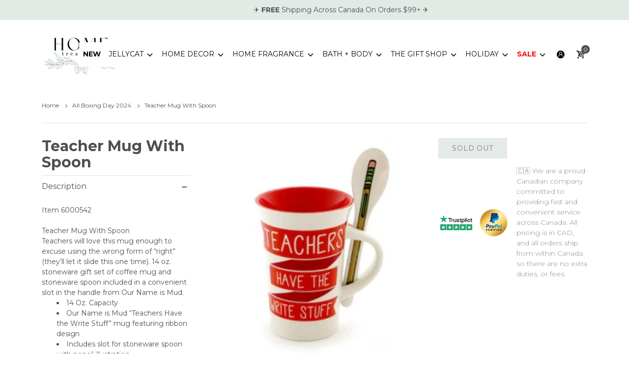

--- FILE ---
content_type: text/css
request_url: https://hometreasures.ca/cdn/shop/t/9/assets/styles.scss.css?v=91593172362494375701696615883
body_size: 36647
content:
.notify-layout-inner,.toast-inner,.toast-products-image .toast-products-image-inner,.toast-products-image .toast-products-image-inner>a{display:-webkit-box;display:-moz-box;display:-ms-flexbox;display:-webkit-flex;display:flex}.toast.product-noti-popup>.toast-inner:hover .toast-header-button{opacity:1}.toast.product-noti-popup .toast-header-button{opacity:0}.toast.product-noti-popup .toast-header-button{-moz-transition:all .35s ease-in-out 0s;-o-transition:all .35s ease-in-out 0s;-webkit-transition:all .35s ease-in-out 0s;transition:all .35s ease-in-out 0s}.toast.product-noti-popup.toast-img-margin{-webkit-box-shadow:0 0 0 white;-ms-transform:0 0 0 white;-o-transform:0 0 0 white;box-shadow:0 0 #fff}.toast.product-noti-popup{border-radius:0;-moz-border-radius:0 0 0 0;-webkit-border-radius:0 0 0 0}@keyframes fadeCustom{0%{opacity:0}to{opacity:1;transform:scale(1)}}@keyframes fade-Custom{0%{opacity:0;transform:scale(.5)}to{opacity:1;transform:scale(1)}}@keyframes fade-Custom-mobile{0%{opacity:0;transform:scale(1);-webkit-transform:translate(0,350px);-ms-transform:translate(0,350px);-o-transform:translate(0,350px);transform:translateY(350px)}to{opacity:1;transform:scale(1);-webkit-transform:translate(0,0);-ms-transform:translate(0,0);-o-transform:translate(0,0);transform:translate(0)}}@-webkit-keyframes fadeInDown{0%{opacity:0;-webkit-transform:translateY(-20px)}to{opacity:1;-webkit-transform:translateY(0)}}@keyframes fadeInDown{0%{opacity:0;transform:translateY(-20px)}to{opacity:1;transform:translateY(0)}}@keyframes moveFromLeft{0%{left:-9000px}to{left:0}}@keyframes moveFromRight{0%{right:-9000px}to{right:0}}@keyframes moveFromTop{0%{top:-5000px}to{top:0}}@keyframes moveFromBottom{0%{bottom:-5000px}to{bottom:0}}@-webkit-keyframes moveFromLeft{0%{left:-9000px}to{left:0}}@-webkit-keyframes moveFromRight{0%{right:-9000px}to{right:0}}@-webkit-keyframes moveFromTop{0%{top:-5000px}to{top:0}}@-webkit-keyframes moveFromBottom{0%{bottom:-5000px}to{bottom:0}}@keyframes slidenavAnimation{0%{margin-top:-30px;opacity:0}to{margin-top:0;opacity:1}}@-webkit-keyframes slidenavAnimation{0%{margin-top:-30px;opacity:0}to{margin-top:0;opacity:1}}@-webkit-keyframes fa-spin{0%{-webkit-transform:rotate(0deg);transform:rotate(0)}to{-webkit-transform:rotate(359deg);transform:rotate(359deg)}}@keyframes fa-spin{0%{-webkit-transform:rotate(0deg);transform:rotate(0)}to{-webkit-transform:rotate(359deg);transform:rotate(359deg)}}@-webkit-keyframes hvr-icon-bob{0%{-webkit-transform:translateY(-8px);transform:translateY(-8px)}to{-webkit-transform:translateY(0px);transform:translateY(0)}}@keyframes hvr-icon-bob{0%{-webkit-transform:translateY(-8px);transform:translateY(-8px)}to{-webkit-transform:translateY(0px);transform:translateY(0)}}@-webkit-keyframes hvr-icon-bob-float{to{-webkit-transform:translateY(-8px);transform:translateY(-8px)}}@keyframes hvr-icon-bob-float{to{-webkit-transform:translateY(-8px);transform:translateY(-8px)}}@-webkit-keyframes hvr-pulse{25%{-webkit-transform:scale(1.1);transform:scale(1.1)}75%{-webkit-transform:scale(.9);transform:scale(.9)}}@keyframes hvr-pulse{25%{-webkit-transform:scale(1.1);transform:scale(1.1)}75%{-webkit-transform:scale(.9);transform:scale(.9)}}@-webkit-keyframes hvr-icon-wobble-horizontal{0%{-webkit-transform:translateX(0px);transform:translate(0)}78%{-webkit-transform:translateX(0px);transform:translate(0)}79%{-webkit-transform:translateX(6px);transform:translate(6px)}83%{-webkit-transform:translateX(-5px);transform:translate(-5px)}87%{-webkit-transform:translateX(4px);transform:translate(4px)}91%{-webkit-transform:translateX(-2px);transform:translate(-2px)}96%{-webkit-transform:translateX(1px);transform:translate(1px)}to{-webkit-transform:translateX(0);transform:translate(0)}}@keyframes hvr-icon-wobble-horizontal{0%{-webkit-transform:translateX(0px);transform:translate(0)}78%{-webkit-transform:translateX(0px);transform:translate(0)}79%{-webkit-transform:translateX(6px);transform:translate(6px)}83%{-webkit-transform:translateX(-5px);transform:translate(-5px)}87%{-webkit-transform:translateX(4px);transform:translate(4px)}91%{-webkit-transform:translateX(-2px);transform:translate(-2px)}96%{-webkit-transform:translateX(1px);transform:translate(1px)}to{-webkit-transform:translateX(0);transform:translate(0)}}@keyframes translateY-display{0%{opacity:0;transform:translateY(50%)}to{opacity:1;transform:translateY(0)}}@keyframes translateY-display--reversed{0%{display:inline-flex;opacity:1;transform:translateY(0)}99%{display:inline-flex;opacity:0;transform:translateY(50%)}to{display:none;opacity:0;transform:translateY(50%)}}@keyframes move{0%{background-position:0px 0px}to{background-position:40px 0px}}@keyframes scroll-left{0%{-moz-transform:translateX(100%);-webkit-transform:translateX(100%);transform:translate(100%)}to{-moz-transform:translateX(-100%);-webkit-transform:translateX(-100%);transform:translate(-100%)}}@-webkit-keyframes box-shadow-animation{50%{box-shadow:0 0 0 5px #fff3}62%{box-shadow:0 0 0 9px #fff}75%{box-shadow:0 0 0 11px #ffffff4d}to{box-shadow:0 0 0 13px #fff0}}@-moz-keyframes box-shadow-animation{50%{box-shadow:0 0 0 5px #fff3}62%{box-shadow:0 0 0 9px #fff}75%{box-shadow:0 0 0 11px #ffffff4d}to{box-shadow:0 0 0 13px #fff0}}@-ms-keyframes box-shadow-animation{50%{box-shadow:0 0 0 5px #fff3}62%{box-shadow:0 0 0 9px #fff}75%{box-shadow:0 0 0 11px #ffffff4d}to{box-shadow:0 0 0 13px #fff0}}@-o-keyframes box-shadow-animation{50%{box-shadow:0 0 0 5px #fff3}62%{box-shadow:0 0 0 9px #fff}75%{box-shadow:0 0 0 11px #ffffff4d}to{box-shadow:0 0 0 13px #fff0}}@keyframes box-shadow-animation{50%{box-shadow:0 0 0 5px #fff3}62%{box-shadow:0 0 0 9px #fff}75%{box-shadow:0 0 0 11px #ffffff4d}to{box-shadow:0 0 0 13px #fff0}}@keyframes gradient{0%{background-position:0 0}to{background-position:-200% 0}}@-webkit-keyframes tada{0%{-webkit-transform:scale3d(1,1,1);transform:scaleZ(1)}10%,20%{-webkit-transform:scale3d(.9,.9,.9) rotate3d(0,0,1,-3deg);transform:scale3d(.9,.9,.9) rotate3d(0,0,1,-3deg)}30%,50%,70%,90%{-webkit-transform:scale3d(1.1,1.1,1.1) rotate3d(0,0,1,3deg);transform:scale3d(1.1,1.1,1.1) rotate3d(0,0,1,3deg)}40%,60%,80%{-webkit-transform:scale3d(1.1,1.1,1.1) rotate3d(0,0,1,-3deg);transform:scale3d(1.1,1.1,1.1) rotate3d(0,0,1,-3deg)}to{-webkit-transform:scale3d(1,1,1);transform:scaleZ(1)}}@keyframes tada{0%{-webkit-transform:scale3d(1,1,1);transform:scaleZ(1)}10%,20%{-webkit-transform:scale3d(.9,.9,.9) rotate3d(0,0,1,-3deg);transform:scale3d(.9,.9,.9) rotate3d(0,0,1,-3deg)}30%,50%,70%,90%{-webkit-transform:scale3d(1.1,1.1,1.1) rotate3d(0,0,1,3deg);transform:scale3d(1.1,1.1,1.1) rotate3d(0,0,1,3deg)}40%,60%,80%{-webkit-transform:scale3d(1.1,1.1,1.1) rotate3d(0,0,1,-3deg);transform:scale3d(1.1,1.1,1.1) rotate3d(0,0,1,-3deg)}to{-webkit-transform:scale3d(1,1,1);transform:scaleZ(1)}}.tada{-webkit-animation-name:tada;animation-name:tada}.animated{-webkit-animation-duration:1s;animation-duration:1s;-webkit-animation-fill-mode:both;animation-fill-mode:both}.animated.delay-1s{-webkit-animation-delay:1s;animation-delay:1s}#shopify-section-404-template .page-404{padding:35px 0 80px}#shopify-section-404-template .page-404 .box-404-text>p:first-child{font-weight:100;margin:0 auto 23px;font-size:26px}#shopify-section-404-template .page-404 .box-404-text>p:last-child{margin:15px 0}#shopify-section-404-template .page-404 .box-404-text .image img{width:auto}#shopify-section-404-template .page-404 .box-404-text .search-404{width:50%;margin:0 auto;position:relative;line-height:2.5;padding:15px 0}@media (max-width: 767px){#shopify-section-404-template .page-404 .box-404-text .search-404{width:100%}}#shopify-section-404-template .page-404 .box-404-text .search-404 form{display:flex;max-width:500px;margin:auto;position:relative}#shopify-section-404-template .page-404 .box-404-text .search-404 form input{max-width:500px;margin:auto;border:1px solid #e1e1e1;height:42px;padding:10px 55px 10px 10px}#shopify-section-404-template .page-404 .box-404-text .search-404 form button{position:absolute;display:block;right:0}.btn-rounded .page-404 form input{border-radius:4px;-moz-border-radius:4px 4px 4px 4px;-webkit-border-radius:4px 4px 4px 4px}.page-product.layout-product-gallery #product-main{width:100%}@media (min-width: 992px){.page-product.layout-product-gallery .product-content-wrapper{display:flex}.page-product.layout-product-gallery .product-content-wrapper #product-info{-webkit-box-flex:0;-ms-flex:0 0 30%;flex:0 0 30%;max-width:30%;padding-left:0;padding-right:30px}.page-product.layout-product-gallery .product-content-wrapper #product-image{-webkit-box-flex:0;-ms-flex:0 0 40%;flex:0 0 40%;max-width:40%}.page-product.layout-product-gallery .product-content-wrapper #product-form{-webkit-box-flex:0;-ms-flex:0 0 30%;flex:0 0 30%;max-width:30%;padding-left:30px}}@media (min-width: 992px) and (max-width: 1439px){.page-product.layout-product-gallery .product-content-wrapper .product-simple-tab .nav-tabs .nav-item:not(:last-child){padding-right:15px}}.page-product.layout-product-gallery .product-content-wrapper .product-info h1[itemprop=name]{padding-bottom:10px}.page-product.layout-product-gallery .product-content-wrapper .product-info .short-description{border-top:1px solid #e1e1e1;padding-top:20px}.page-product.layout-product-gallery .product-content-wrapper .product-info .product-price{padding:0 0 16px}@media (max-width: 767px){.page-product.layout-product-gallery .product-content-wrapper .product-info .product-price{padding-bottom:8px}}.page-product.layout-product-gallery .product-content-wrapper .product-image{padding-bottom:10px}@media (min-width: 768px){.page-product.layout-product-gallery .product-content-wrapper .product-image .item{margin-bottom:20px}}.page-product.layout-product-gallery .product-content-wrapper #product-form .swatch{margin:0}.page-product.layout-product-gallery .product-content-wrapper #product-form .swatch .header{text-transform:uppercase;font-weight:600}.page-product.layout-product-gallery .product-content-wrapper #product-form .swatch[data-value*=size] .swatch-element input:checked+label{background:#4f4f52;color:#fff}.page-product.layout-product-gallery .product-content-wrapper #product-form .stock-variant{padding-bottom:8px}.page-product.layout-product-gallery .product-content-wrapper #product-form .variants-wrapper>div label{text-transform:uppercase;font-weight:600}.page-product.layout-product-gallery .product-content-wrapper #product-form .wrap-quantity-add-cart li{list-style:none}.page-product.layout-product-gallery .product-content-wrapper #product-form .wrap-quantity-add-cart .quantity-product label{display:block;font-weight:600;text-transform:uppercase;margin:0;padding-bottom:12px}.page-product.layout-product-gallery .product-content-wrapper #product-form .wrap-quantity-add-cart .action-button button{width:100%}.page-product.layout-product-gallery .product-content-wrapper #product-form .product-sub-action li{padding-bottom:12px}.page-product.layout-product-gallery .product-content-wrapper #product-form .product-sub-action a{text-decoration:underline;font-weight:600}.page-product.layout-product-gallery .product-content-wrapper #product-form .product-sub-action a i{display:none}.page-product.layout-product-gallery .product-content-wrapper #product-form .product-sub-action .shipping-time{padding-top:20px}.page-product.layout-product-gallery .product-content-wrapper #product-form .product-sub-action .deadline .countdown_deadline{display:inline-block;padding-left:10px}.page-product.layout-product-gallery .product-content-wrapper #product-form .product-sub-action .deadline .countdown_deadline span{font-weight:600;font-size:10px;color:#4f4f52;padding:0 1px}.page-product.layout-product-gallery .product-content-wrapper #product-form .product-sub-action .deadline .countdown_deadline .text-date{padding-left:3px}.page-product.layout-product-gallery .product-content-wrapper #product-form .product-sub-action .deadline .countdown_deadline>span:not(:last-child) .date-number+.text-date:after{content:":";padding-left:5px}.page-product.layout-product-gallery .product-content-wrapper .product-info,.page-product.layout-product-gallery .product-content-wrapper #product-form{padding-bottom:30px}@media (max-width: 767px){.page-product.layout-product-gallery .product-content-wrapper .product-info,.page-product.layout-product-gallery .product-content-wrapper #product-form{padding-bottom:10px}}@media (min-width: 1025px){.page-product.layout-product-gallery .product-content-wrapper .product-info.block-sticked>div,.page-product.layout-product-gallery .product-content-wrapper #product-form.block-sticked>div{position:sticky;top:0}.page-product.layout-product-gallery .product-content-wrapper .product-info.has-h-sticked>div,.page-product.layout-product-gallery .product-content-wrapper #product-form.has-h-sticked>div{top:50px;padding-top:50px}}@media (min-width: 992px) and (max-width: 1199px){.qty-style-1 .layout-product-gallery .wrap-quantity-add-cart{display:block}.qty-style-1 .layout-product-gallery .wrap-quantity-add-cart .quantity-product{padding-bottom:0}.qty-style-1 .layout-product-gallery .wrap-quantity-add-cart .action-button{padding-top:20px}}@media (max-width: 1024px) and (min-width: 768px){.page-product.product-gallery-v2 .product-image .slick-gallery-image{margin-left:-7.5px;margin-right:-7.5px}}.page-product.product-gallery-v2 .product-image .slick-gallery-image .item{padding-bottom:30px}@media (max-width: 1024px) and (min-width: 768px){.page-product.product-gallery-v2 .product-image .slick-gallery-image .item{padding-bottom:15px;padding-left:7.5px;padding-right:7.5px}}.page-product.product-gallery-v2 .product-info .product-info-inner .product-info-tags .product-sku-collection{padding-top:8px;padding-bottom:16px}.page-product.product-gallery-v2 .product-info .product-info-inner .product-info-tags .product-sku-collection li:not(:last-child){padding-bottom:16px}.page-product.product-gallery-v2 .product-info .group-cw .swatch{position:relative}.page-product.product-gallery-v2 .product-info .group-cw .swatch .size-chart{font-size:14px;text-align:right;position:absolute;right:0;top:0;padding:0}.page-product.product-gallery-v2 .product-info .short-description{padding-bottom:20px}.page-product.product-gallery-v2 .product-info .people-in-cart{padding-top:0}.page-product.product-gallery-v2 .product-info .banner-image{border-bottom:1px solid #e1e1e1;margin-bottom:20px}.page-product.product-gallery-v2 .product-simple-tab .nav-ver-2>li{border:1px solid #e1e1e1}.page-product.product-gallery-v2 .product-simple-tab .nav-ver-2>li:not(:last-child){margin-bottom:25px}.page-product.product-gallery-v2 .product-simple-tab .nav-ver-2 li a{padding:20px;text-transform:uppercase;font-weight:600}.page-product.product-gallery-v2 .product-simple-tab .nav-ver-2 li a i{right:20px;width:27px;height:27px;text-align:center;font-size:16px;border:1px solid #e1e1e1;border-radius:50%;-moz-border-radius:50% 50% 50% 50%;-webkit-border-radius:50% 50% 50% 50%}.page-product.product-gallery-v2 .product-simple-tab .nav-ver-2 li .tab-content .tab-pane{padding:20px;border-top:1px solid #e1e1e1}.page-product.product-gallery-v2 #tab-review{padding-bottom:30px}.page-product.product-gallery-v2 #tab-review .jdgm-form.jdgm-form .jdgm-form__name-fieldset,.page-product.product-gallery-v2 #tab-review .jdgm-form.jdgm-form .jdgm-form__email-fieldset,.page-product.product-gallery-v2 #tab-review .jdgm-form.jdgm-form .jdgm-form__rating-fieldset,.page-product.product-gallery-v2 #tab-review .jdgm-form.jdgm-form .jdgm-form__title-fieldset,.page-product.product-gallery-v2 #tab-review .jdgm-form.jdgm-form .jdgm-form__body-fieldset{padding-top:10px}.qty-style-1 .page-product.product-gallery-v2 .wrap-quantity-add-cart{display:block}.page-product.product-gallery-v2 .product-info .product-info-inner .product-info-tags .product-sku-collection li>span,.page-product.product-slider .product-info .product-info-inner .product-info-tags .product-sku-collection li>span,.page-product.product-simple-v2 .product-info .product-info-inner .product-info-tags .product-sku-collection li>span{text-transform:capitalize}.page-product.product-gallery-v2 .product-info .product-info-inner .product-info-tags .product-sku-collection li>span>a,.page-product.product-slider .product-info .product-info-inner .product-info-tags .product-sku-collection li>span>a,.page-product.product-simple-v2 .product-info .product-info-inner .product-info-tags .product-sku-collection li>span>a{font-weight:400}.page-product.product-gallery-v2 .product-info .product-info-inner .product-info-tags .product-sku-collection li>span:first-child,.page-product.product-slider .product-info .product-info-inner .product-info-tags .product-sku-collection li>span:first-child,.page-product.product-simple-v2 .product-info .product-info-inner .product-info-tags .product-sku-collection li>span:first-child{font-weight:600}.page-product.product-gallery-v2 .product-info .product-info-inner .product-info-tags .product-sku-collection li>span:not(:first-child),.page-product.product-slider .product-info .product-info-inner .product-info-tags .product-sku-collection li>span:not(:first-child),.page-product.product-simple-v2 .product-info .product-info-inner .product-info-tags .product-sku-collection li>span:not(:first-child){font-weight:400}.page-product.product-gallery-v2 .product-info .product-info-inner .product-info-tags .product-sku-collection li>a span,.page-product.product-slider .product-info .product-info-inner .product-info-tags .product-sku-collection li>a span,.page-product.product-simple-v2 .product-info .product-info-inner .product-info-tags .product-sku-collection li>a span{font-weight:400}.page-product.product-gallery-v2 .product-info .product-info-inner .shipping-time,.page-product.product-slider .product-info .product-info-inner .shipping-time,.page-product.product-simple-v2 .product-info .product-info-inner .shipping-time{padding:0}.page-product.product-gallery-v2 .product-info .product-info-inner .shipping-time li:not(:last-child),.page-product.product-slider .product-info .product-info-inner .shipping-time li:not(:last-child),.page-product.product-simple-v2 .product-info .product-info-inner .shipping-time li:not(:last-child){padding-bottom:15px}.page-product.product-gallery-v2 .product-info .action-button .d-flex>div,.page-product.product-slider .product-info .action-button .d-flex>div,.page-product.product-simple-v2 .product-info .action-button .d-flex>div{flex:1}.page-product.product-gallery-v2 .product-info .action-button .d-flex .btn-wishlist-wrap,.page-product.product-slider .product-info .action-button .d-flex .btn-wishlist-wrap,.page-product.product-simple-v2 .product-info .action-button .d-flex .btn-wishlist-wrap{margin-left:20px}.page-product.product-gallery-v2 .product-info .action-button .d-flex .btn-wishlist-wrap a,.page-product.product-slider .product-info .action-button .d-flex .btn-wishlist-wrap a,.page-product.product-simple-v2 .product-info .action-button .d-flex .btn-wishlist-wrap a{width:100%;text-align:center}@media (max-width: 355px){.page-product.product-gallery-v2 .product-info .action-button .d-flex .btn-wishlist-wrap a,.page-product.product-slider .product-info .action-button .d-flex .btn-wishlist-wrap a,.page-product.product-simple-v2 .product-info .action-button .d-flex .btn-wishlist-wrap a{padding:6px;font-size:13px}}.page-product.product-gallery-v2 .product-info .quantity-product>label,.page-product.product-slider .product-info .quantity-product>label,.page-product.product-simple-v2 .product-info .quantity-product>label{font-weight:600}.page-product.product-gallery-v2 .product-info .deal-text,.page-product.product-slider .product-info .deal-text,.page-product.product-simple-v2 .product-info .deal-text,.page-product.product-gallery-v2 .product-info .swatch .header,.page-product.product-slider .product-info .swatch .header,.page-product.product-simple-v2 .product-info .swatch .header{font-weight:600}.page-product.product-gallery-v2 .product-info .pre-order,.page-product.product-slider .product-info .pre-order,.page-product.product-simple-v2 .product-info .pre-order{display:block}.page-product.product-gallery-v2 .product-info .product-price,.page-product.product-slider .product-info .product-price,.page-product.product-simple-v2 .product-info .product-price{padding-bottom:16px}.page-product.product-slider .product-content-wrapper #product-image{width:100%;display:block}.page-product.product-slider .product-content-wrapper #product-info{display:block;width:50%;margin:0 auto;text-align:center}@media (max-width: 991px){.page-product.product-slider .product-content-wrapper #product-info{width:85%}}@media (max-width: 767px){.page-product.product-slider .product-content-wrapper #product-info{width:100%}}.page-product.product-slider .product-content-wrapper #product-info h1[itemprop=name]{text-align:center;padding-top:30px}.page-product.product-slider .product-content-wrapper #product-info .product-price{justify-content:center}.page-product.product-slider .product-content-wrapper #product-info .swatch{padding-bottom:16px}.page-product.product-slider .product-content-wrapper #product-info .swatch .swatch-element{float:none}.page-product.product-slider .product-content-wrapper #product-info .swatch>div:nth-last-of-type(1){margin-right:0}.page-product.product-slider .product-content-wrapper #product-info .qty-wrapper{margin:0 auto}.page-product.product-slider .product-content-wrapper #product-info .people-in-cart{display:-webkit-box;display:-moz-box;display:-ms-flexbox;display:-webkit-flex;display:flex;justify-content:center;align-items:center}.page-product.product-slider .product-content-wrapper #product-info .block-countdown.style-2 .wrapper-countdown>div,.page-product.product-slider .product-content-wrapper #product-info .block-countdown.style-3 .wrapper-countdown>div,.page-product.product-slider .product-content-wrapper #product-info .block-countdown.style-4 .wrapper-countdown>div,.page-product.product-slider .product-content-wrapper #product-info .block-countdown.style-5 .wrapper-countdown>div{justify-content:center}.page-product.product-slider .product-content-wrapper #product-info .block-countdown.style-2 .wrapper-countdown>div>span:last-child,.page-product.product-slider .product-content-wrapper #product-info .block-countdown.style-3 .wrapper-countdown>div>span:last-child,.page-product.product-slider .product-content-wrapper #product-info .block-countdown.style-4 .wrapper-countdown>div>span:last-child,.page-product.product-slider .product-content-wrapper #product-info .block-countdown.style-5 .wrapper-countdown>div>span:last-child{margin-right:0}.page-product.product-slider .product-content-wrapper #product-info .block-countdown .wrapper-countdown{padding-bottom:16px}.page-product.product-slider .product-content-wrapper #product-info .product-info-tags{border-bottom:1px solid #e1e1e1;padding-bottom:8px}.page-product.product-slider .product-content-wrapper #product-info .product-sku-collection{padding-bottom:0}.page-product.product-slider .product-content-wrapper #product-info .product-sku-collection li{display:inline-block;padding-right:30px;padding-bottom:16px}.page-product.product-slider .product-content-wrapper #product-info .product-sku-collection li:last-child{padding-right:0}.page-product.product-slider .product-simple-tab{padding-bottom:60px}.page-product.product-slider .product-simple-tab .nav-tabs{justify-content:center;overflow-y:hidden}.page-product.product-slider .product-simple-tab .nav-tabs .nav-item{padding-right:0}.page-product.product-slider .product-simple-tab .nav-tabs .nav-item .nav-link{text-transform:capitalize;padding:20px 40px;border-radius:0;-moz-border-radius:0px 0px 0px 0px;-webkit-border-radius:0px 0px 0px 0px}@media (max-width: 767px){.page-product.product-slider .product-simple-tab .nav-tabs .nav-item .nav-link{padding:10px 15px}}.page-product.product-slider .product-simple-tab .nav-tabs .nav-item .nav-link.active{border:0;font-weight:400;padding:20px 40px;background:#4f4f52;color:#fff}@media (max-width: 767px){.page-product.product-slider .product-simple-tab .nav-tabs .nav-item .nav-link.active{padding:10px 15px}}.page-product.product-slider .product-simple-tab .tab-content{padding-top:20px}.page-product.product-slider .product-simple-tab .tab-content .tab-pane{padding:20px;border:1px solid #e1e1e1}.page-product.product-slider .owl-nav{position:unset}.page-product.product-slider .owl-nav>button{position:absolute;top:50%;margin-top:-15px}.page-product.product-slider .owl-nav .owl-prev{left:-15px}.page-product.product-slider .owl-nav .owl-next{right:-15px}.qty-style-1 .page-product.product-slider .wrap-quantity-add-cart{display:block}.qty-style-1 .page-product.product-slider .wrap-quantity-add-cart .quantity-product{margin:0 auto}.qty-style-2 .page-product.product-slider .wrap-quantity-add-cart .item-quantity{float:left}.page-product.product-simple-v2 .product-content-wrapper{margin-left:-15px;margin-right:-15px}.page-product.product-simple-v2 .product-content-wrapper #product-image,.page-product.product-simple-v2 .product-content-wrapper #product-info{padding:0 15px}@media (min-width: 992px){.page-product.product-simple-v2 .product-content-wrapper #product-image,.page-product.product-simple-v2 .product-content-wrapper #product-info{width:50%}}@media (max-width: 991px){.page-product.product-simple-v2 .product-info .product-info-inner{padding-top:20px}}.page-product.product-simple-v2 .product-info .product-info-inner .product-info-tags .product-sku-collection{padding-top:8px;padding-bottom:16px}.page-product.product-simple-v2 .product-info .product-info-inner .product-info-tags .product-sku-collection li:not(:last-child){padding-bottom:16px}.page-product.product-simple-v2 .product-info .group-cw .swatch{position:relative}.page-product.product-simple-v2 .product-info .group-cw .swatch .size-chart{font-size:14px;text-align:right;position:absolute;right:0;top:0;padding:0}.page-product.product-simple-v2 .product-info .banner-image{border-bottom:1px solid #e1e1e1;margin-bottom:20px}.page-product.product-simple-v2 .product-simple-tab .nav-tabs{justify-content:center;border-bottom:1px solid #e1e1e1}@media (max-width: 767px){.page-product.product-simple-v2 .product-simple-tab .nav-tabs{overflow-y:hidden}}.page-product.product-simple-v2 .product-simple-tab .nav-tabs .nav-link{border-bottom:1px solid transparent!important;padding:8px 0!important;text-transform:capitalize!important}.page-product.product-simple-v2 .product-simple-tab .nav-tabs .nav-link.active{border-bottom:1px solid #4f4f52!important;padding:8px 0!important}.page-blog{padding:40px 0}.page-blog .page-blog-content .meta-data{padding-bottom:10px}.page-blog .page-blog-content .meta-data a{color:#4f4f52;font-weight:600}.page-blog .page-blog-content .meta-data .date{color:#4f4f52}.page-blog .page-blog-content .article-title{text-transform:capitalize;padding-bottom:15px}.page-blog .page-blog-content .blog-excerpt{padding-bottom:20px;color:#4f4f52}.page-blog .page-blog-content .blog-excerpt span{overflow:hidden;display:-webkit-box;-webkit-line-clamp:3;-moz-line-clamp:3;-webkit-box-orient:vertical;-moz-box-orient:vertical}.page-blog .page-blog-content .info .btn{padding:0;border-bottom:1px solid currentColor;line-height:1.1;text-transform:uppercase;font-weight:500}.page-blog .page-blog-content .info .btn:hover{color:#4f4f52}.page-blog .page-blog-content .banner-item .post-image{overflow:hidden}.page-blog .page-blog-content .banner-item .post-image img{transform:scale(1);-moz-transform:scale(1,1);-webkit-transform:scale(1,1);-ms-transform:scale(1,1);-o-transform:scale(1,1);-moz-transition:.35s all ease;-o-transition:.35s all ease;-webkit-transition:.35s all ease;transition:.35s all ease}.page-blog .page-blog-content .banner-item .post-image:hover img{transform:scale(1.25);-moz-transform:scale(1.25,1.25);-webkit-transform:scale(1.25,1.25);-ms-transform:scale(1.25,1.25);-o-transform:scale(1.25,1.25);-moz-transition:.35s all ease;-o-transition:.35s all ease;-webkit-transition:.35s all ease;transition:.35s all ease}.page-blog .page-blog-content .banner-item:not(.number-item-1) .post-item-inner .post-content{padding-top:1.7rem;padding-bottom:2.7rem}.page-blog .page-blog-content>div:not(.masonry_blog-template) .banner-item.number-item-1 .post-item-inner{display:-webkit-box;display:-moz-box;display:-ms-flexbox;display:-webkit-flex;display:flex;padding-bottom:30px;margin-bottom:30px;border-bottom:1px solid #e1e1e1}.page-blog .page-blog-content>div:not(.masonry_blog-template) .banner-item.number-item-1 .post-item-inner .post-image{-webkit-box-flex:0;-ms-flex:0 0 45%;flex:0 0 45%;max-width:45%}.page-blog .page-blog-content>div:not(.masonry_blog-template) .banner-item.number-item-1 .post-item-inner .post-content{-webkit-box-flex:0;-ms-flex:0 0 55%;flex:0 0 55%;max-width:55%;padding-left:30px}.page-blog .page-blog-content .masonry_blog-template .banner-item{padding:0 15px;margin-bottom:40px}.page-blog .page-blog-content .masonry_blog-template .banner-item.number-item-1 .post-item-inner .post-content{padding:30px}@media (max-width: 479px){.page-blog .page-blog-content .masonry_blog-template .banner-item.number-item-1 .post-item-inner .post-content{padding:15px}}.page-blog .page-blog-content .row>div:last-child .post-item-inner{border:none}@media (max-width: 767px){.page-blog .page-blog-content .banner-item.number-item-1 .post-item-inner{display:block!important}.page-blog .page-blog-content .banner-item.number-item-1 .post-item-inner .post-image{width:100%!important;max-width:100%!important}.page-blog .page-blog-content .banner-item.number-item-1 .post-item-inner .post-content{max-width:100%!important;padding-left:0!important;padding-top:2rem}}.page-blog .pagination-holder{padding:0}.page-blog .pagination-holder ul{padding-top:0;border:none}.page-blog .pagination-holder ul li{display:none}.page-blog .pagination-holder ul li:first-child{display:inline-block;float:left;text-transform:uppercase;font-weight:500}.page-blog .pagination-holder ul li:first-child a:before{content:"\e9b1"}.page-blog .pagination-holder ul li:last-child{display:inline-block;float:right;font-weight:500;text-transform:uppercase}.page-blog .pagination-holder ul li:last-child a:before{content:"\e9b2"}.page-blog.border-layout .page-blog-content .post-item-inner .post-content{border:1px solid #e1e1e1;padding-left:15px;padding-right:15px}.page-blog.border-layout .page-blog-content .info .btn{border-bottom:0}.page-article{padding:60px 0}.page-article .page-article-content .post{margin-bottom:30px}.page-article .page-article-content .article-heading .post-title{text-transform:capitalize;font-weight:600;padding-bottom:1rem}.page-article .page-article-content .article-heading .post-author{color:#4f4f52;padding-bottom:2rem}.page-article .page-article-content .article-heading .post-author li{position:relative}.page-article .page-article-content .article-heading .post-author li:not(:last-child){padding-right:10px}.page-article .page-article-content .article-heading .post-author li:not(:last-child):after{content:"";width:1px;height:14px;background:#e1e1e1cc;position:absolute;top:3px;margin-left:5px}.page-article .page-article-content .article-heading .post-author a{color:#4f4f52;text-transform:uppercase}.page-article .page-article-content .post-content-wrap{padding-top:30px}.page-article .page-article-content .post-excerpt,.page-article .page-article-content .post-description{color:#4f4f52}.page-article .page-article-content .article-bottom{padding-top:35px;color:#4f4f5280;border-bottom:1px solid currentColor;padding-bottom:.4rem;margin-bottom:35px}.page-article .page-article-content .article-bottom>div{display:inline-block}.page-article .page-article-content .article-bottom .article-tag li{text-transform:uppercase;color:#4f4f5280;height:40px;line-height:40px}.page-article .page-article-content .article-bottom .article-share{float:right}.page-article .page-article-content .article-bottom .article-share #share-post{padding:5px 0;position:relative;display:block;text-align:right}.page-article .page-article-content .social-sharing ul{display:flex}.page-article .page-article-content .social-sharing ul li{background:#4f4f52;margin-right:5px;text-align:center;border-radius:4px;-moz-border-radius:4px 4px 4px 4px;-webkit-border-radius:4px 4px 4px 4px}.page-article .page-article-content .comment-form h3{font-weight:600;font-size:18px;text-transform:capitalize}.page-article.border-layout .page-article-content .post-content-wrap{padding:30px;border:1px solid #e1e1e1}@media (max-width: 479px){.page-article.border-layout .page-article-content .post-content-wrap{padding:15px}}#sidebar-blog .sb-widget{padding-bottom:4rem}#sidebar-blog .sb-widget .sb-title{padding-bottom:30px;text-transform:uppercase;font-weight:600}#sidebar-blog .categories-menu li{list-style:none;text-transform:uppercase}#sidebar-blog .categories-menu li a{border-bottom:1px solid transparent}#sidebar-blog .categories-menu li a:hover{border-bottom:1px solid currentColor}#sidebar-blog .categories-menu li>span.icon{margin-right:8px}#sidebar-blog .categories-menu li .expand{position:absolute;display:block;top:8px;right:0;width:18px;height:18px;line-height:18px;text-align:center;cursor:pointer;font-size:14px}#sidebar-blog .categories-menu li .expand:before{content:"\e811";font-family:arenafont;font-display:optional;display:block}#sidebar-blog .categories-menu li.dropdown.active .dropdown-menu{display:block;position:relative;border:0;background:inherit;width:100%;padding:0}#sidebar-blog .categories-menu li.dropdown.active .dropdown-menu li{border:0}#sidebar-blog .categories-menu li:not(:last-child){padding-bottom:1.2rem}#sidebar-blog .post-item-inner{display:-webkit-box;display:-moz-box;display:-ms-flexbox;display:-webkit-flex;display:flex;width:100%;padding-bottom:30px;position:relative}#sidebar-blog .post-item-inner .post-image{-webkit-box-flex:0;-ms-flex:0 0 30%;flex:0 0 30%;max-width:30%;padding-right:10px}#sidebar-blog .post-item-inner .post-image img{object-fit:cover;font-family:"object-fit: cover"}#sidebar-blog .post-item-inner .post-content{-webkit-box-flex:0;-ms-flex:0 0 70%;flex:0 0 70%;max-width:70%;vertical-align:top;padding-top:5px}#sidebar-blog .post-item-inner .post-content .h6{text-transform:uppercase;font-weight:600}#sidebar-blog .post-item-inner .post-content .h6 a{border-bottom:1px solid transparent}#sidebar-blog .post-item-inner .post-content .h6 a:hover{border-bottom:1px solid currentColor}#sidebar-blog .post-item-inner .post-content .date{color:#4f4f52;margin-bottom:0;padding-top:5px;font-size:11px}@media (min-width: 992px) and (max-width: 1199px){#sidebar-blog .post-item-inner{display:block}#sidebar-blog .post-item-inner .post-image{display:block;padding-bottom:10px;width:100%;height:100%;padding-right:0}#sidebar-blog .post-item-inner .post-image img{width:100%;height:100%}#sidebar-blog .post-item-inner .post-content{display:block}}#sidebar-blog .sb-tag ul li{background:#4f4f5233;font-weight:500;padding:5px 20px;margin-right:2px;margin-bottom:6px;-moz-transition:.45s all ease;-o-transition:.45s all ease;-webkit-transition:.45s all ease;transition:.45s all ease}#sidebar-blog .sb-tag ul li a{color:#4f4f52}#sidebar-blog .sb-tag ul li:hover{background:#4f4f52}#sidebar-blog .sb-tag ul li:hover a{color:#fff}#sidebar-blog .sb-banner{position:relative}#sidebar-blog .sb-banner a{position:relative;display:block}@media (min-width: 1025px){#sidebar-blog .sb-banner a:after{content:"";position:absolute;display:block;left:10px;top:10px;right:10px;bottom:10px;opacity:0;transform:scale(0);-moz-transform:scale(0,0);-webkit-transform:scale(0,0);-ms-transform:scale(0,0);-o-transform:scale(0,0);-moz-transition:all .3s ease 0s;-o-transition:all .3s ease 0s;-webkit-transition:all .3s ease 0s;transition:all .3s ease 0s;border:1px solid rgba(255,255,255,.5)}}#sidebar-blog .sb-banner .text{margin:0;font-size:12px;text-align:left;padding:0 20px;position:absolute;display:block;left:5px;top:0;-webkit-transform:translate3d(0px,45px,0);transform:translate3d(0,45px,0);-ms-transform:translate3d(0px,45px,0);-o-transform:translate3d(0px,45px,0);opacity:.8;-moz-transition:all .35s ease 0s;-o-transition:all .35s ease 0s;-webkit-transition:all .35s ease 0s;transition:all .35s ease 0s}#sidebar-blog .sb-banner .btn{padding:2px 13px;text-transform:uppercase;text-align:center;position:absolute;display:block;left:25px;bottom:0;-webkit-transform:translate3d(0px,0px,0);transform:translateZ(0);-ms-transform:translate3d(0px,0px,0);-o-transform:translate3d(0px,0px,0);opacity:0}@media (min-width: 1025px){#sidebar-blog .sb-banner:hover>a:after{opacity:1;transform:scale(1);-moz-transform:scale(1,1);-webkit-transform:scale(1,1);-ms-transform:scale(1,1);-o-transform:scale(1,1)}}#sidebar-blog .sb-banner:hover .text{-webkit-transform:translate3d(0px,25px,0);transform:translate3d(0,25px,0);-ms-transform:translate3d(0px,25px,0);-o-transform:translate3d(0px,25px,0);opacity:1}#sidebar-blog .sb-banner:hover .btn{-webkit-transform:translate3d(0px,0,0);transform:translateZ(0);-ms-transform:translate3d(0px,0,0);-o-transform:translate3d(0px,0,0);opacity:1;bottom:25px}.border-layout #sidebar-blog .sb-menu{padding:25px;border:1px solid #e1e1e1;border-radius:2px;-moz-border-radius:2px 2px 2px 2px;-webkit-border-radius:2px 2px 2px 2px}.border-layout #sidebar-blog .sb-widget .sb-title{padding-bottom:20px}.border-layout #sidebar-blog .categories-menu li{padding:5px 0;list-style:none;border-bottom:1px solid #e1e1e1}.border-layout #sidebar-blog .categories-menu li a{border-bottom:0}.border-layout #sidebar-blog .categories-menu li a:hover{color:#4f4f52}.border-layout #sidebar-blog .categories-menu li .expand{border:1px solid #e1e1e1;font-size:10px}.border-layout #sidebar-blog .categories-menu li:last-child{border-bottom:none}.page-vendor{padding:30px 0}.page-vendor .vendor-content{column-count:5;-webkit-column-count:5;-moz-column-count:5;column-gap:0;position:relative;margin:0 -15px}@media (max-width: 991px){.page-vendor .vendor-content{column-count:3;-webkit-column-count:3;-moz-column-count:3}}@media (max-width: 767px){.page-vendor .vendor-content{column-count:2;-webkit-column-count:2;-moz-column-count:2}}.page-vendor .vendor-content>div{width:100%;padding:10px 15px}.page-vendor .vendor-content .vendor-group>p[id*=v-]{border-top:1px solid rgba(79,79,82,.4);padding:15px 0;font-weight:700}.page-vendor .vendor-content .vendor-group p{margin:0;padding-bottom:8px}#shopify-section-page-vendor-v2-template .page-content{padding:15px 20px;border:2px solid #4f4f52;margin:0 0 20px}#shopify-section-page-vendor-v2-template .vendor-banner{margin-bottom:30px}#shopify-section-page-vendor-v2-template .vendor-banner .wpb_wrapper{position:relative}#shopify-section-page-vendor-v2-template .vendor-banner .wpb_wrapper:after{content:"";border-width:1px;border-style:solid;opacity:0;transform:scale(0);-moz-transform:scale(0,0);-webkit-transform:scale(0,0);-ms-transform:scale(0,0);-o-transform:scale(0,0);-moz-transition:all .35s ease-in-out 0s;-o-transition:all .35s ease-in-out 0s;-webkit-transition:all .35s ease-in-out 0s;transition:all .35s ease-in-out 0s;position:absolute;display:block;left:30px;top:30px;right:30px;bottom:30px}#shopify-section-page-vendor-v2-template .vendor-banner .wpb_wrapper img{width:100%}#shopify-section-page-vendor-v2-template .vendor-banner .wpb_wrapper .wrap-text{position:absolute;display:block;left:0;top:50%;-webkit-transform:translate(0,-50%);-ms-transform:translate(0,-50%);-o-transform:translate(0,-50%);transform:translateY(-50%);font-family:Montserrat,HelveticaNeue,Helvetica Neue,Helvetica,Arial,sans-serif;padding:5%;z-index:1}#shopify-section-page-vendor-v2-template .vendor-banner .wpb_wrapper .wrap-text .heading{font-size:26px;font-weight:200;margin:0 0 20px;display:block}@media (max-width: 767px){#shopify-section-page-vendor-v2-template .vendor-banner .wpb_wrapper .wrap-text .heading{margin-bottom:0}}#shopify-section-page-vendor-v2-template .vendor-banner .wpb_wrapper .wrap-text .caption{font-size:16px;margin:0}@media (max-width: 479px){#shopify-section-page-vendor-v2-template .vendor-banner .wpb_wrapper .wrap-text .caption{display:none}}@media (min-width: 1025px){#shopify-section-page-vendor-v2-template .vendor-banner .wpb_wrapper .wrap-text .btn{opacity:0;transform:scale(0);-moz-transform:scale(0,0);-webkit-transform:scale(0,0);-ms-transform:scale(0,0);-o-transform:scale(0,0)}}@media (max-width: 1024px) and (min-width: 768px){#shopify-section-page-vendor-v2-template .vendor-banner .wpb_wrapper .wrap-text .btn{margin-top:20px}}@media (max-width: 767px){#shopify-section-page-vendor-v2-template .vendor-banner .wpb_wrapper .wrap-text .btn{margin-top:2%}}@media (min-width: 1025px){#shopify-section-page-vendor-v2-template .vendor-banner .wpb_wrapper:hover:after{opacity:1;transform:scale(1);-moz-transform:scale(1,1);-webkit-transform:scale(1,1);-ms-transform:scale(1,1);-o-transform:scale(1,1)}#shopify-section-page-vendor-v2-template .vendor-banner .wpb_wrapper:hover .wrap-text .btn{margin-top:5%;opacity:1;transform:scale(1);-moz-transform:scale(1,1);-webkit-transform:scale(1,1);-ms-transform:scale(1,1);-o-transform:scale(1,1)}}#shopify-section-page-vendor-v2-template .vendor-stores .row{position:relative;margin-left:0;margin-right:0;border:1px solid #e1e1e1}#shopify-section-page-vendor-v2-template .vendor-stores .row:not(:last-child){margin-bottom:30px}#shopify-section-page-vendor-v2-template .vendor-stores .vendor-image{padding-left:0}#shopify-section-page-vendor-v2-template .vendor-stores .vendor-image-inner{padding:30px 20px;position:relative;background:#f2f2f34d;height:100%;text-align:center}#shopify-section-page-vendor-v2-template .vendor-stores .socials-container{position:absolute;display:block;left:50%;bottom:30px;-webkit-transform:translate(-50%,0);-ms-transform:translate(-50%,0);-o-transform:translate(-50%,0);transform:translate(-50%)}#shopify-section-page-vendor-v2-template .vendor-stores .socials-container i{color:#4f4f52;font-size:20px}#shopify-section-page-vendor-v2-template .vendor-stores .socials-container ul{width:50px;padding:5px;background:#fff;border:1px solid #e1e1e1;z-index:-999;overflow:hidden;opacity:0;height:0;-moz-transition:all .35s ease 0s;-o-transition:all .35s ease 0s;-webkit-transition:all .35s ease 0s;transition:all .35s ease 0s;position:absolute;display:block;left:50%;bottom:0;border-radius:2px;-moz-border-radius:2px 2px 2px 2px;-webkit-border-radius:2px 2px 2px 2px;-webkit-transform:translate(-50%,0);-ms-transform:translate(-50%,0);-o-transform:translate(-50%,0);transform:translate(-50%)}#shopify-section-page-vendor-v2-template .vendor-stores .socials-container ul li{list-style:none}#shopify-section-page-vendor-v2-template .vendor-stores .socials-container:hover ul{opacity:1;z-index:1;height:auto;overflow:visible;margin-bottom:40px}#shopify-section-page-vendor-v2-template .vendor-stores .vendor-description-inner{padding:30px 0}@media (max-width: 767px){#shopify-section-page-vendor-v2-template .vendor-stores .vendor-description-inner{padding:20px 0}}#shopify-section-page-vendor-v2-template .vendor-stores .vendor-description-inner h4{margin:0 0 12px}#shopify-section-page-vendor-v2-template .vendor-stores .vendor-description-inner .rating-container,#shopify-section-page-vendor-v2-template .vendor-stores .vendor-description-inner .vendor-address{display:block;margin:0 0 8px}#shopify-section-page-vendor-v2-template .vendor-stores .vendor-description-inner .rating-container .icon-star{color:#4f4f52;margin-right:3px}#shopify-section-page-vendor-v2-template .vendor-stores .vendor-description-inner .rating-container .icon-star.icon-star-empty{color:#999}#shopify-section-page-vendor-v2-template .vendor-stores .vendor-description-inner .btn{padding:5px 20px}#shopify-section-page-vendor-v2-template .vendor-stores .vendor-description-inner .vendor-address i{margin-right:5px}#shopify-section-page-vendor-v2-template .vendor-stores .vendor-description-inner .short-vendor-description{padding:12px 0 20px}#shopify-section-page-vendor-v2-template .vendor-stores .vendor-products-inner{padding:30px 30px 30px 0;overflow:hidden}@media (max-width: 767px){#shopify-section-page-vendor-v2-template .vendor-stores .vendor-products-inner{padding:10px 0}}#shopify-section-page-vendor-v2-template .vendor-stores .vendor-products-inner .product-img{position:relative;float:left;width:calc((100% / 3) - 10px);padding:1px;margin:0 10px 10px 0;border:3px solid #e1e1e1}#shopify-section-page-vendor-v2-template .vendor-stores .vendor-products-inner .product-img:before{content:"";display:block;padding-bottom:100%}#shopify-section-page-vendor-v2-template .vendor-stores .vendor-products-inner .product-img img{width:100%;max-width:100%;height:100%;max-height:100%;margin:0 auto;display:inline-block;vertical-align:middle;object-fit:contain;font-family:"object-fit: contain"}@media (max-width: 767px){.templateCart .h-mobi-sticky .header-mobile{visibility:hidden}}.page-cart{padding-bottom:60px}@media (max-width: 767px){.page-cart{padding-bottom:15px}}.page-cart .cart-empty-wrapper{padding-top:60px}.page-cart .cart-empty-wrapper a{font-weight:600}.page-cart #cartform{padding-top:40px}.page-cart #cartform .add-to-wishlist.pending,.page-cart #cartform .add-to-wishlist.added{visibility:hidden;opacity:0}.page-cart #cartform .cart-table .cart-heading{border-bottom:1px solid #e1e1e1;padding:20px 0;display:flex;justify-content:space-between;align-items:center;width:100%}@media (max-width: 767px){.page-cart #cartform .cart-table .cart-heading{display:block;justify-content:center}}@media (min-width: 768px){.page-cart #cartform .cart-table .cart-heading .terms-conditions{display:none}}.page-cart #cartform .cart-table .cart-heading div p{margin:0;line-height:44px;font-size:15px}@media (max-width: 479px){.page-cart #cartform .cart-table .cart-heading div p{text-align:center;padding-bottom:10px}}.page-cart #cartform .cart-table .cart-heading .btn{font-weight:500}.page-cart #cartform .cart-table .cart-heading .btn.btn-1{padding:8px 40px;line-height:22px;font-size:13px;letter-spacing:0}@media (max-width: 479px){.page-cart #cartform .cart-table .cart-heading .btn.btn-1{width:100%}}@media (max-width: 479px){.page-cart #cartform .cart-table .cart-heading .btn.btn-continue{width:100%}}.page-cart #cartform .cart-table .col-lg-3 .cart-summary:first-child{background:#f2f2f3;border:1px solid #e1e1e1;padding:20px}.page-cart #cartform .cart-table .col-lg-3 .cart-summary .summary-order-text{padding:10px 0;margin:0;text-transform:uppercase}.page-cart #cartform .cart-table .col-lg-3 .cart-summary .cart-total .tt-price{color:#4f4f52;padding-left:15px;font-weight:400}.page-cart #cartform .cart-table .col-lg-3 .cart-summary .checkout-wrapper p{margin:0;padding-bottom:15px}.page-cart #cartform .cart-table .col-lg-3 .cart-summary .checkout-wrapper .btn{margin-bottom:30px;height:60px;width:100%}.page-cart #cartform .cart-table .col-lg-3 .cart-summary .cart-condition{padding-bottom:10px}.page-cart #cartform .cart-table .cart-clear a{font-weight:500;letter-spacing:0}.page-cart #cartform .cart-table .cart-clear .btn{margin-top:20px}.page-cart #cartform .cart-table .cart-clear .btn-continue{padding:8px 0}@media (max-width: 479px){.page-cart #cartform .cart-table .cart-clear .btn-continue{width:100%;margin-bottom:10px}}.page-cart #cartform .cart-table .cart-clear .btn-clear{float:right}.page-cart #cartform .cart-table .cart-clear .btn-clear i{padding-right:10px}.page-cart #cartform .cart-table .cart-clear .btn-update{float:right}@media (min-width: 1440px){.page-cart #cartform .cart-table .cart-clear .btn-update{margin-right:20px}}.page-cart #cartform .cart-table .cart-clear .btn-update i{padding-right:10px}.page-cart #cartform .cart-table thead tr td{padding:20px 0}.page-cart #cartform .cart-table tr{border-bottom:1px solid #e1e1e1}@media (min-width: 576px){.page-cart #cartform .cart-table tr td{padding:20px 10px;text-align:center}}@media (min-width: 576px){.page-cart #cartform .cart-table tr td.action-2{display:none}}.page-cart #cartform .cart-table tr td .cart-remove-btn{-webkit-appearance:none;appearance:none;display:block;color:#4f4f52}.page-cart #cartform .cart-table tr td .cart-remove-btn:hover{color:#4f4f52}.page-cart #cartform .cart-table tr td .add-to-wishlist{margin-left:20px}.page-cart #cartform .cart-table tr .item-total{font-weight:600;margin-left:5px}@media (min-width: 576px){.page-cart #cartform .cart-table tr .item-name{display:flex;align-items:center}}.page-cart #cartform .cart-table tr .item-name .item-image{position:relative}@media (min-width: 992px){.page-cart #cartform .cart-table tr .item-name .item-image{width:100px}}.page-cart #cartform .cart-table tr .item-name .item-image:before{content:"";display:block;padding-bottom:100%}.page-cart #cartform .cart-table tr .item-name .item-image img{object-fit:contain;font-family:"object-fit: contain";height:100%}.page-cart #cartform .cart-table tr .item-name .item-title{padding-left:30px;text-align:left}@media (max-width: 767px){.page-cart #cartform .cart-table tr .item-name .item-title{padding-left:15px;font-size:14px}}.page-cart #cartform .cart-table tr .item-name .item-title p{margin-bottom:8px}.page-cart #cartform .cart-table tr .item-name .item-title a{color:#4f4f52}.page-cart #cartform .cart-table tr .item-name .item-title .wrap-item-variant>span{display:inline-block}@media (max-width: 991px) and (min-width: 576px){.page-cart #cartform .cart-table tr .item-name .item-image{-webkit-box-flex:0;-ms-flex:0 0 30%;flex:0 0 30%;max-width:30%}.page-cart #cartform .cart-table tr .item-name .item-title{-webkit-box-flex:0;-ms-flex:0 0 70%;flex:0 0 70%;max-width:70%}}.page-cart #cartform .cart-table tr th{padding:20px 0;text-transform:uppercase;text-align:center}@media (min-width: 576px){.page-cart #cartform .cart-table tr .item-price .item-title{display:none}}.page-cart #cartform .cart-table tr .item-price>div>span{color:#4f4f52}@media (min-width: 576px){.page-cart #cartform .cart-table tr .item-qty .action-2{display:none}}.page-cart #cartform .cart-table .cart-edit-mobile{line-height:1;border:1px solid currentColor;margin-top:5px}@media (min-width: 576px){.page-cart #cartform .cart-table .cart-edit-mobile{display:none}}.page-cart #cartform .cart-table .item-price .item-title>a{padding-bottom:8px}.page-cart #cartform .cart-table .wrap-item-variant{padding-bottom:8px}.page-cart #cartform .cart-table .wrap-item-variant .item-variant:last-child:before{content:"/";padding:0 5px 0 0}.page-cart #cartform .row>div>input{padding:5px 15px}.page-cart .terms-conditions{padding-bottom:15px;text-align:left}.page-cart .terms-conditions input[type=checkbox]{vertical-align:middle;margin-top:-2px}.page-cart .cart-total{padding:16px 0;text-align:left}.page-cart .cart-total div{display:inline-block;line-height:22px}.page-cart .cart-total div span{font-weight:600}.page-cart #shipping-calculator .shipping-calculator-form{padding-top:15px}@media (min-width: 768px){.page-cart #shipping-calculator .shipping-calculator-form.collapse:not(.show){display:block}}.page-cart #shipping-calculator .shipping-calculator-form select{height:40px;line-height:40px;margin-bottom:0}.page-cart #shipping-calculator .shipping-calculator-form .control-wrapper:last-child{padding-top:20px}.page-cart #shipping-calculator .shipping-calculator-form .control-wrapper input{margin-bottom:0;padding:9px;line-height:22px;font-weight:500;border:1px solid #e1e1e1}.page-cart #shipping-calculator .shipping-calculator-form .control-wrapper .get-rates{width:auto;padding:9px 20px}.page-cart #shipping-calculator #wrapper-response #shipping-rates-feedback{margin-top:10px;margin-bottom:10px}@media (max-width: 479px){.page-cart #shipping-calculator .shipping{padding-top:15px}}.page-cart .cart-order-note{padding:20px 0}.page-cart .cart-order-note .d-md-none{padding-bottom:15px}@media (min-width: 768px){.page-cart .cart-order-note .cart-note.collapse:not(.show){display:block}}.page-cart .cart-order-note textarea{width:100%;min-height:160px}.page-cart .col-12>a{width:100%;padding:10px;line-height:22px;font-weight:500;border-radius:4px;-moz-border-radius:4px 4px 4px 4px;-webkit-border-radius:4px 4px 4px 4px}@media (max-width: 991px){.page-cart .row .col-lg-4{padding-bottom:30px}}.page-cart table{width:100%}@media (max-width: 991px){.page-cart #cartform .cart-table tr .item-name .item-title .d-flex{display:block!important}.page-cart #cartform .cart-table tr .item-name .item-title .d-flex .add-to-wishlist{margin-left:0;margin-top:5px;display:block}}@media (max-width: 767px){.page-cart .mobile-fixed.sticky{position:fixed;top:0;left:0;right:0;width:100%;padding:15px;z-index:999;-webkit-animation-name:fadeInDown;animation-name:fadeInDown;-webkit-animation-duration:.5s;animation-duration:.5s;-webkit-animation-fill-mode:both;animation-fill-mode:both;background:#fff;-webkit-box-shadow:0 0 15px rgba(0,0,0,.65);-ms-transform:0 0 15px rgba(0,0,0,.65);-o-transform:0 0 15px rgba(0,0,0,.65);box-shadow:0 0 15px #000000a6}.page-cart .mobile-fixed .btn{width:100%}.page-cart .shopping-back{margin-top:20px}.page-cart .shopping-back .btn{width:100%}.page-cart #shipping-calculator{margin:20px 0}.page-cart .row .col-lg-4{padding-bottom:20px}}@media (max-width: 575px){.page-cart #cartform{padding-top:20px}.page-cart #cartform thead tr{display:none}.page-cart #cartform .cart-item{padding:15px 0;border:none!important}.page-cart #cartform .cart-item .action,.page-cart #cartform .cart-item>.item-total{display:none}.page-cart #cartform .cart-item>.item-name{display:block;width:35%;float:left;padding-right:15px;padding-bottom:15px;padding-top:15px}.page-cart #cartform .cart-item>.item-name .item-title{display:none}.page-cart #cartform .cart-item .item-qty{display:block;width:100%;padding-left:35%;padding-bottom:15px}.page-cart #cartform .cart-item .item-qty .wrapper-fix{display:flex;justify-content:space-between;align-items:center}.page-cart #cartform .cart-item .item-qty .wrapper-fix .action-2 .cart-remove-btn{font-size:14px;text-decoration:underline}.page-cart #cartform .cart-item .item-price{display:block;padding-left:35%;padding-bottom:10px;padding-top:15px}.page-cart #cartform .cart-table .cart-heading{padding-top:0}.page-cart #cartform .cart-table .cart-heading .d-md-none{display:block!important}.page-cart #cartform .cart-table .cart-heading .cart-total{padding:0 0 15px}.page-cart #cartform .cart-table .cart-clear{border-top:1px solid #e1e1e1;margin-top:20px;padding-bottom:0}.page-cart #cartform .cart-table .cart-clear .btn{width:100%;clear:both}.page-cart #cartform .cart-table .wrap-item-variant{padding-bottom:0}.page-cart #cartform input.btn{width:100%}.page-cart .row .col-lg-4{padding-bottom:15px}}@media (max-width: 1199px) and (min-width: 992px){.qty-style-1 .page-cart .item-qty .qty-wrapper .qty-inner{display:block}}@media (max-width: 767px) and (min-width: 576px){.qty-style-1 .page-cart .wrapper-fix .qty-wrapper>span,.qty-style-1 .page-cart .wrapper-fix .qty-wrapper input{display:block;width:30px;height:30px;line-height:30px}}@media (max-width: 575px){.qty-style-1 .page-cart .qty-wrapper .qty-inner,.qty-style-1 .page-cart .qty-wrapper input{width:30px;height:30px;line-height:30px}}.qty-style-2 .page-cart .qty-wrapper,.qty-style-1 .page-cart .qty-wrapper{margin:auto}@media (min-width: 576px){.qty-style-2 .page-cart .qty-wrapper input{text-align:left}}.page-cart .free-shipping .text{font-size:14px;padding-bottom:15px;padding-top:20px}.page-cart .free-shipping .progress{background:#ddd;height:14px;position:relative;text-align:center;border-radius:0;-moz-border-radius:0px 0px 0px 0px;-webkit-border-radius:0px 0px 0px 0px;margin:0 0 15px}.page-cart .free-shipping .progress-bar{position:absolute;top:0;left:0;text-align:center;color:#fff;font-size:12px;background:#4f4f52;height:14px;margin:0;line-height:14px;-moz-transition:width .4s ease-in-out;-o-transition:width .4s ease-in-out;-webkit-transition:width .4s ease-in-out;transition:width .4s ease-in-out;background-image:-webkit-linear-gradient(bottom left,rgba(255,255,255,.15) 25%,transparent 25%,transparent 50%,rgba(255,255,255,.15) 50%,rgba(255,255,255,.15) 75%,transparent 75%,transparent);background-image:-o-linear-gradient(bottom left,rgba(255,255,255,.15) 25%,transparent 25%,transparent 50%,rgba(255,255,255,.15) 50%,rgba(255,255,255,.15) 75%,transparent 75%,transparent);background-image:linear-gradient(to top right,rgba(255,255,255,.15) 25%,transparent 25%,transparent 50%,rgba(255,255,255,.15) 50%,rgba(255,255,255,.15) 75%,transparent 75%,transparent);background-size:40px 40px;animation:move 2s linear infinite}.page-cart .free-shipping .text span{font-weight:700}.page-faq{padding-bottom:75px}@media (max-width: 991px){.page-faq{padding-bottom:50px}}.page-faq .faq-heading{padding:90px 0;position:relative;display:-webkit-box;display:-moz-box;display:-ms-flexbox;display:-webkit-flex;display:flex;justify-content:center}.page-faq .faq-heading .title-wrapper{padding:0}.page-faq .faq-heading .heading-icon{position:relative;top:-10px;padding-right:10px;font-size:60px}.page-faq .faq-group-style-1{max-width:800px;margin:0 auto}.page-faq .faq-group-style-1 .faq-title span,.page-faq .faq-group-style-1 .faq-row-heading p{font-weight:600}.page-faq .faq-row-heading .h3{text-align:center;padding-top:75px;padding-bottom:50px}.page-faq .faq-row-heading .faq-row{border-bottom:1px solid rgba(79,79,82,.4);padding:20px 0}@media (max-width: 767px){.page-faq .faq-row-heading .faq-row{padding:15px 0}}.page-faq .faq-row-heading .faq-row .faq-title{cursor:pointer}.page-faq .faq-row-heading .faq-row .faq-title i{padding-right:20px;font-size:18px}.page-faq .faq-row-heading .faq-row .faq-title.show,.page-faq .faq-row-heading .faq-row .faq-title.show span{color:#646565}.page-faq .faq-row-heading .faq-row .faq-text{padding-left:65px;padding-top:20px}.page-faq .faq-row-heading .faq-row .faq-text p{margin:0;color:#4f4f52}.page-faq .faq-row-heading>div:nth-of-type(1){border-top:1px solid rgba(79,79,82,.4)}.page-faq .faq-group-style-2{padding-top:16px}.page-faq .faq-group-style-2 .faq-tab-title{border:1px solid rgba(79,79,82,.4);border-radius:5px;-moz-border-radius:5px 5px 5px 5px;-webkit-border-radius:5px 5px 5px 5px;padding:0 15px}.page-faq .faq-group-style-2 .faq-tab-title p{padding-top:20px;font-weight:600}.page-faq .faq-group-style-2 .faq-tab-title ul{padding-bottom:12px}.page-faq .faq-group-style-2 .faq-tab-title ul li{list-style:none;cursor:pointer;padding-bottom:8px;font-weight:600}.page-faq .faq-group-style-2 .faq-tab-title ul li.active{color:#646565}.page-faq .faq-group-style-2 .tab-name{display:none}.page-faq .faq-group-style-2 .tab-name .faq-row{border-bottom:1px solid rgba(79,79,82,.4);padding:20px 0}.page-faq .faq-group-style-2 .tab-name .faq-row .faq-title{cursor:pointer}.page-faq .faq-group-style-2 .tab-name .faq-row .faq-title i{padding-right:20px}.page-faq .faq-group-style-2 .tab-name .faq-row .faq-title.show{color:#646565}.page-faq .faq-group-style-2 .tab-name .faq-row .faq-title.show span{color:#646565;font-weight:600}.page-faq .faq-group-style-2 .tab-name .faq-row .faq-text{padding-left:65px;padding-top:20px}.page-faq .faq-group-style-2 .tab-name .faq-row .faq-text p{margin:0;color:#4f4f52}.page-faq .faq-group-style-2 .tab-name>div:nth-of-type(1){border-top:1px solid rgba(79,79,82,.4)}.page-faq .faq-group-style-2 .tab-name.active{display:block}@media (max-width: 767px){.page-faq .faq-group-style-2 .col-md-3{margin-bottom:40px}}@media (max-width: 991px){.page-faq .faq-row-heading .h3{padding-top:50px;padding-bottom:25px}.page-faq .faq-row-heading .faq-row .faq-text{padding-left:0}.page-faq .faq-row-heading .faq-row .faq-title i{padding-right:5px}}#shopify-section-page-about-3-template .page-about-us .type-text-and-image{align-items:center}.page-about-us{padding-top:0!important}.page-about-us .type-text{padding-top:3rem}@media (max-width: 767px){.page-about-us .type-text{padding-top:30px}}.page-about-us .type-text .text p{margin:0;padding-bottom:20px;font-family:Montserrat,HelveticaNeue,Helvetica Neue,Helvetica,Arial,sans-serif}.page-about-us .type-text .col-md-6 .text{max-width:90%}.page-about-us .type-text .col-md-12 .text{max-width:800px;margin:auto;padding:0 0 65px}@media (max-width: 767px){.page-about-us .type-text .col-md-12 .text{padding:0 0 30px}}.page-about-us .type-image{padding-top:4rem}@media (max-width: 767px){.page-about-us .type-image{padding-top:30px}}.page-about-us .type-team{padding-top:60px;padding-bottom:40px}@media (max-width: 767px){.page-about-us .type-team{padding-top:25px;padding-bottom:20px}}.page-about-us .type-team .title-wrapper{max-width:800px;margin:auto;padding-bottom:35px}.page-about-us .type-team .title-wrapper .subtitle{font-size:14px;line-height:1.3}.page-about-us .type-team.style-1{text-align:center}.page-about-us .type-team.style-1 .member-info .member-name{padding-top:20px}.page-about-us .type-team.style-1 .member-info .member-major{padding-top:12px}.page-about-us .type-team.style-1 .member-info .member-des{padding-top:8px;padding-bottom:20px}.page-about-us .type-team.style-2 .wapper-group .wrap-member{border:1px solid #e1e1e1;margin-left:60px;padding:30px;text-align:left}.page-about-us .type-team.style-2 .wapper-group .wrap-member .image{width:120px;height:120px;float:left;margin:20px 25px 15px -90px;overflow:hidden;border-radius:50%;-moz-border-radius:50% 50% 50% 50%;-webkit-border-radius:50% 50% 50% 50%}.page-about-us .type-team.style-2 .wapper-group .wrap-member .member-major{padding-top:5px;color:#4f4f52}.page-about-us .type-team.style-2 .wapper-group .wrap-member .member-des{padding-top:8px;padding-bottom:20px}@media (max-width: 767px){.page-about-us .type-team.style-2 .wapper-group .type-team-member:not(:last-child){margin-bottom:15px}}.page-about-us .type-team .member-social a:not(:last-child){margin-right:10px}.page-about-us .type-team .member-social a{display:inline-block;width:30px;height:30px;line-height:30px;text-align:center;font-size:20px}.page-about-us .type-image-text{max-width:1440px;margin:auto;padding:0 15px}.page-about-us .type-image-text .item-text,.page-about-us .type-image-text .item-image{margin-bottom:35px}.page-about-us .type-image-text .text-box h6{font-weight:100;font-size:14px;margin-bottom:15px}.page-about-us .type-image-text .text-box .caption{margin:0 0 35px}.page-about-us .type-image-text.image-right .row{flex-direction:row-reverse}.page-about-us .type-image-text .textbox-list{list-style:none;margin:0}@media (min-width: 991px){.page-about-us .type-image-text .textbox-list{padding-left:20px}}.page-about-us .type-image-text .textbox-list li:not(:last-child){margin:0 0 30px}.page-about-us .type-image-text .textbox-list li .icon{width:50px;height:50px;line-height:50px;float:left;margin-right:15px;text-align:center;background:#4f4f52;color:#fff;border-radius:6px;-moz-border-radius:6px 6px 6px 6px;-webkit-border-radius:6px 6px 6px 6px}.page-about-us .type-image-text .textbox-list li .icon i{font-size:26px}.page-about-us .type-image-text .textbox-list li .text{margin-left:65px}.page-about-us .type-image-text .textbox-list li .text h5{font-weight:600;font-family:Montserrat,HelveticaNeue,Helvetica Neue,Helvetica,Arial,sans-serif;margin:-2px 0 0}.page-about-us .type-group-text .pt-special-3{border-color:#e1e1e1;border-style:solid;border-width:4px 1px 1px;padding:30px;position:relative;text-align:center;margin:0 auto 35px}.page-about-us .type-group-text .pt-special-3:before{content:"";height:4px;width:0;background:#4f4f52;-moz-transition:all .3s ease-out 0s;-o-transition:all .3s ease-out 0s;-webkit-transition:all .3s ease-out 0s;transition:all .3s ease-out 0s;position:absolute;display:block;left:50%;top:-4px}.page-about-us .type-group-text .pt-special-3 .icon{background:#e1e1e1;display:block;height:95px;line-height:95px;text-align:center;width:95px;margin:0 auto;border-radius:50%;-moz-border-radius:50% 50% 50% 50%;-webkit-border-radius:50% 50% 50% 50%;-moz-transition:all .3s ease-out 0s;-o-transition:all .3s ease-out 0s;-webkit-transition:all .3s ease-out 0s;transition:all .3s ease-out 0s}.page-about-us .type-group-text .pt-special-3 .icon i{color:#fff;display:flex;justify-content:center;align-items:center;height:100%;font-size:18px;-moz-transition:all .3s ease-out 0s;-o-transition:all .3s ease-out 0s;-webkit-transition:all .3s ease-out 0s;transition:all .3s ease-out 0s}.page-about-us .type-group-text .pt-special-3 h6{font-size:16px;font-weight:400;margin:30px 0 10px}.page-about-us .type-group-text .pt-special-3 p{margin:0 0 20px;line-height:1.4}.page-about-us .type-group-text .pt-special-3 a.btn{margin:0 auto 20px;padding:5px 15px}.page-about-us .type-group-text .pt-special-3:hover:before{left:0;width:100%}.page-about-us .type-group-text .pt-special-3:hover .icon{background:#4f4f52}.page-about-us .type-group-text .pt-special-3:hover .icon i{color:#646565;transform:scale(1.3);-moz-transform:scale(1.3,1.3);-webkit-transform:scale(1.3,1.3);-ms-transform:scale(1.3,1.3);-o-transform:scale(1.3,1.3)}.page-about-us .type-text-and-image{display:flex}.page-about-us .type-text-and-image .left-content{position:relative;-webkit-box-flex:0;-ms-flex:0 0 50%;flex:0 0 50%;max-width:50%}.page-about-us .type-text-and-image .right-content{-webkit-box-flex:0;-ms-flex:0 0 50%;flex:0 0 50%;max-width:50%}.page-about-us .type-text-and-image .right-content .text{padding-left:30px;padding-right:25%}@media (max-width: 991px){.page-about-us .type-text-and-image .right-content .text{padding:15px}}.page-about-us .type-text-and-image.image-right{flex-direction:row-reverse}.page-about-us .type-text-and-image.image-right .right-content .text{padding-left:25%;padding-right:30px;padding-top:8%}@media (max-width: 991px){.page-about-us .type-text-and-image.image-right .right-content .text{padding:15px}}.page-about-us .type-text-and-image.image-right .right-content .text .title{font-weight:600}@media (max-width: 991px){.page-about-us .type-text .row{display:block}.page-about-us .type-text .row>div{width:100%;max-width:100%}.page-about-us .type-text .row>div .text{max-width:100%}.page-about-us .type-text-and-image{display:block}.page-about-us .type-text-and-image .left-content{-webkit-box-flex:0;-ms-flex:0 0 100%;flex:0 0 100%;max-width:100%}.page-about-us .type-text-and-image .left-content .text{padding-left:0}.page-about-us .type-text-and-image .right-content{-webkit-box-flex:0;-ms-flex:0 0 100%;flex:0 0 100%;max-width:100%;padding-left:0}}.shopify-challenge__container{padding:5vh 0}.shopify-challenge__button{background:#d6e1da;color:#4f4f52;font-size:16px;font-weight:500}.shopify-challenge__button:hover{background:#e1e1e1;color:#4f4f52}.templateCustomersAccount .page-account{padding:5vh 0}.templateCustomersAccount .page-account .account-details h5{padding-bottom:30px}.templateCustomersAccount .page-account .account-details .btn{padding:0;width:200px;height:40px;line-height:40px;margin-bottom:15px;text-transform:uppercase;margin-right:15px}.templateCustomersAccount .page-account #customer_orders h5{padding-bottom:30px}.templateCustomersAddresses .page-address{padding:5vh 0}.templateCustomersAddresses .page-address #new-address{padding:5px 30px;margin-bottom:20px;display:block}.templateCustomersAddresses .page-address #add_address .control-wrapper h4{padding:30px 0}.templateCustomersAddresses .page-address #add_address .control-wrapper .btn{padding:5px 30px}@media (max-width: 440px){.templateCustomersAddresses .page-address #add_address .control-wrapper .btn{display:block;width:100%;margin-bottom:30px}}.templateCustomersAddresses .page-address #add_address .control-wrapper #address_country_new{height:40px;line-height:inherit}.templateCustomersAddresses .page-address .address-table{padding:20px 0}.templateCustomersAddresses .page-address .address-table .address_actions .btn{padding:5px 50px;color:#4f4f52;background:none;border:1px solid #4f4f52;font-weight:400}@media (max-width: 374px){.templateCustomersAddresses .page-address .address-table .address_actions .btn{padding:5px 40px}}.templateCustomersAddresses .page-address .address-table .address_actions .btn-default{margin-right:20px}.templateCustomersAddresses .customer_address_table .control-wrapper.set_default{margin-bottom:10px}.templateCustomersAddresses .customer_address_table .control-wrapper.set_default input{display:inline-block;clear:none;margin-top:5px;margin-bottom:0;vertical-align:middle;width:auto;float:left}.templateCustomersAddresses .action-edit-address button{margin-right:20px}.templateCustomersResetPassword .page-reset{padding:5vh 0;max-width:600px;margin:0 auto}#customer_orders .table-wrapper{width:100%;overflow:auto}@media (min-width: 992px){#customer_orders .table-wrapper{overflow:hidden}}#customer_orders .table-wrapper table tr th{padding:9px 12px;text-align:center}#customer_orders .table-wrapper table tr th,#customer_orders .table-wrapper table tr td{position:relative;text-align:center;border:1px solid #e1e1e1;font-weight:400}#customer_orders .table-wrapper table tr td:last-child{padding-right:0}#customer_orders .table-wrapper table tr td .total{font-size:18px;color:#4f4f52}#customer_orders .table-wrapper table tr td .note{display:block;white-space:nowrap}#customer_orders .table-wrapper .order-table>div .d-flex span{margin-bottom:7px}#customer_orders .table-wrapper .order-table>div .flex-fill{padding-bottom:20px}#customer_orders .table-wrapper .order-table>div .flex-fill:last-child .d-flex input:last-child{margin-left:10px}#customer_orders .table-wrapper .order-table select{height:40px;line-height:40px;padding:0 10px}@media (max-width: 374px){#customer_orders .table-wrapper .order-table select{max-width:115px}}#customer_orders .table-wrapper .order-table tr td{border:0;padding:0 0 20px;text-align:left}#customer_orders .table-wrapper .order-table tr td input{padding:10px;border:1px solid #e1e1e1}@media (max-width: 374px){#customer_orders .table-wrapper .order-table tr td input{max-width:110px}}@media (min-width: 1200px){#customer_orders .table-wrapper .order-table tr td:last-child{text-align:right}}#customer_orders .table-wrapper .order-table #sort_ic_dc{margin-left:10px}@media (max-width: 1199px){#customer_orders .table-wrapper .order-table tbody td{display:block;text-align:left}}#customer_orders .table-wrapper #orders-res .btn-group{padding-top:30px}#customer_orders .table-wrapper #orders-res .btn-group .btn{padding:0 11px;background:none;margin-right:5px;text-transform:capitalize}#customer_orders .table-wrapper #orders-res .btn-group .btn-primary{border:1px solid #4f4f52;color:#4f4f52}#customer_orders .table-wrapper #orders-res .btn-group .prev:before{content:"\f104";font-family:arenafont;font-display:optional;font-size:17px;float:left;margin-right:10px}#customer_orders .table-wrapper #orders-res .btn-group .next:before{content:"\f105";font-family:arenafont;font-display:optional;font-size:17px;float:right;margin-left:10px}#customer_orders .table-wrapper #orders-res .money{color:#4f4f52}#customer_orders .table-wrapper #orders-res .gs-table-head-default{background:#f2f2f3}#customer_orders .table-wrapper #orders-res table tr td{position:relative;text-align:center;padding:25px}@media (max-width: 991px){#customer_orders .table-wrapper #orders-res .row>div:last-child{-webkit-box-flex:0;-ms-flex:0 0 100%;flex:0 0 100%;max-width:100%}}.page-order{padding:5vh 0}.page-order h2{padding-bottom:15px}.page-order .order_date{font-weight:600;padding-bottom:15px;font-size:12px}.page-order #order-details{overflow-x:auto}.page-order #order-details thead tr,.page-order #order-details tbody tr{display:flex;min-width:600px}.page-order #order-details thead tr th,.page-order #order-details thead tr td,.page-order #order-details tbody tr th,.page-order #order-details tbody tr td{position:relative;border:1px solid #e1e1e1}.page-order #order-details thead tr th:nth-child(1),.page-order #order-details thead tr td:nth-child(1),.page-order #order-details tbody tr th:nth-child(1),.page-order #order-details tbody tr td:nth-child(1){flex:0 0 40%}.page-order #order-details thead tr th:nth-child(2),.page-order #order-details thead tr td:nth-child(2),.page-order #order-details tbody tr th:nth-child(2),.page-order #order-details tbody tr td:nth-child(2){flex:0 0 15%;border-left:0}.page-order #order-details thead tr th:nth-child(3),.page-order #order-details thead tr td:nth-child(3),.page-order #order-details tbody tr th:nth-child(3),.page-order #order-details tbody tr td:nth-child(3){flex:0 0 15%;border-left:0}.page-order #order-details thead tr th:nth-child(4),.page-order #order-details thead tr td:nth-child(4),.page-order #order-details tbody tr th:nth-child(4),.page-order #order-details tbody tr td:nth-child(4){flex:0 0 15%;border-left:0}.page-order #order-details thead tr th:nth-child(5),.page-order #order-details thead tr td:nth-child(5),.page-order #order-details tbody tr th:nth-child(5),.page-order #order-details tbody tr td:nth-child(5){flex:0 0 15%;border-left:0}.page-order #order-details thead tr th,.page-order #order-details tbody tr th{padding:10px}.page-order #order-details thead tr td,.page-order #order-details tbody tr td{padding:20px 10px}.page-order #order-details thead tr th{border-bottom:0}.page-order #order-details tfoot{display:block;padding:15px 0}.page-order #order-details tfoot tr{display:flex;padding:2px 0}.page-order #order-details tfoot tr td:first-child{padding-right:15px}.page-order #order-details tfoot tr .price{font-weight:600}.page-order #order-details tfoot tr.order_total{font-size:12px}.page-order #order-details tfoot tr.order_total .total{color:#4f4f52;font-weight:600}.page-order .order-address>div{margin:5px 0}.page-order .order-status{margin:5px 0}.page-contact{position:relative}.page-contact .contact-type-text .text p{margin:0 0 12px}.page-contact .contact-type-text .flex-fill{flex:1!important}.page-contact .contact-type-map #page-contact-map{height:320px}.page-contact .contact-type-map.col-md-6 #page-contact-map{height:500px}.page-contact .contact-type-map .map-content{padding:30px 15px 0}.page-contact .contact-type-map .map-content .h5{font-weight:500}.page-contact .contact-type-map .map-content .row>div{padding:12px 15px}.page-contact .contact-type-map .map-content .row .contact-info{padding-bottom:8px}.page-contact .contact-type-map .map-content .row .contact-info .contact-icon{font-size:16px}.page-contact .contact-type-map .map-content .row .contact-info p{margin:0}.page-contact .contact-type-form .heading-form h2{margin-bottom:20px}.page-contact .contact-type-form.col-md-12{max-width:800px;margin:auto}.page-contact .contact-type-form.col-md-6{padding-right:25%;padding-top:50px;padding-left:30px}@media (max-width: 991px){.page-contact .contact-type-form.col-md-6{padding-right:30px;padding-left:15px}}.page-contact .contact-type-form input,.page-contact .contact-type-form textarea{border:1px solid #f2f2f3;background:#f2f2f3;padding:5px 10px}.page-contact .contact-type-form textarea{height:170px}.page-contact .contact-type-form textarea:focus{border:1px solid #4f4f52;background:#fff}.page-contact .container{padding-top:35px;padding-bottom:50px}.page-contact .container .contact-type-text{padding-top:30px;padding-bottom:40px}.page-contact .container .contact-type-form.col-md-6{padding:0 15px}.page-contact .container .contact-type-map #page-contact-map{height:290px}.page-contact .container .contact-type-map.col-md-12{padding-bottom:35px}@media (max-width: 767px){.page-contact .contact-type-form.col-md-6{padding:30px}.page-contact .container .contact-type-form.col-md-6{padding:30px 15px}.page-contact .container .contact-type-text{padding-top:15px;padding-bottom:10px}}#store-locator{padding-top:60px;padding-bottom:60px}@media (min-width: 992px){#store-locator .col-lg-8{padding-left:30px}}.location-search,.location-search h4{margin-bottom:15px;font-size:25px}#map-canvas{height:500px}@media (max-width: 991px){#map-canvas{margin-top:30px}}#map-canvas .gm-style-iw{padding:15px}#map-canvas .gm-style-iw .store{min-width:250px}#map-canvas .gm-style-iw .store .title{font-size:18px;padding-bottom:15px}#map-canvas .icon-location-inv{font-size:32px}#panel{min-height:150px;float:left;overflow-y:auto}@media (min-width: 992px){#panel.storelocator-panel{padding-right:35px}}#panel .directions-panel form{position:relative}@media (max-width: 991px){#panel .directions-panel form{width:100%}}#panel .directions-panel form a{position:absolute;bottom:0;right:0;line-height:32px}#panel .directions-panel form input{width:100%;padding:5px;border-radius:4px;-moz-border-radius:4px 4px 4px 4px;-webkit-border-radius:4px 4px 4px 4px;border:1px solid #e1e1e1;background:#fff}#panel .directions-panel form input:focus{border:1px solid #4f4f52}#panel .directions-panel form input[type=submit]{line-height:32px;display:block;width:70%;border:1px solid #e1e1e1;background:#d6e1da;color:#4f4f52;margin-top:10px;-moz-transition:all .45s ease 0s;-o-transition:all .45s ease 0s;-webkit-transition:all .45s ease 0s;transition:all .45s ease 0s}#panel .directions-panel form input[type=submit]:hover{background:#e1e1e1;color:#4f4f52}@media (max-width: 375px){#panel .directions-panel form .directions-to{display:block;width:100%;margin-bottom:10px}#panel .directions-panel form input[type=submit],#panel .directions-panel form a{display:inline-block}}#panel .feature-filter label{width:130px}.storelocator-panel .store-list{list-style:none}.storelocator-panel .store-list>li{margin-bottom:30px}.storelocator-panel .store-list>li .store .title{font-weight:700}.storelocator-panel .location-search>input{width:100%;padding:5px;border-radius:4px;-moz-border-radius:4px 4px 4px 4px;-webkit-border-radius:4px 4px 4px 4px;border:1px solid #e1e1e1;background:#fff}.storelocator-panel .location-search>input:focus{border:1px solid #4f4f52}.storelocator-panel #panel .feature-filter label{width:130px}.storelocator-panel p.attribution,.storelocator-panel p.attribution a{color:#666}.storelocator-panel .storelocator-panel .store-list{list-style:none}.storelocator-panel .storelocator-panel .store-list>li{margin-bottom:10px}.storelocator-panel .list-loca-stores{cursor:pointer}.storelocator-panel .list-loca-stores b:first-child{text-transform:uppercase}.list-loca-stores i{font-size:18px}#map-canvas .gm-style-iw .store>div{font-family:Montserrat,HelveticaNeue,Helvetica Neue,Helvetica,Arial,sans-serif;line-height:26px;padding-bottom:15px}#map-canvas .gm-style-iw .store .title{font-weight:600}#map-canvas .gm-style-iw .store .misc{padding-bottom:15px;white-space:nowrap}#map-canvas .gm-style-iw .store .action:last-child{margin-right:0}#map-canvas .gm-style-iw .store .action.zoomhere,#map-canvas .gm-style-iw .store .action.streetview{display:none}#map-canvas .gm-style-iw .store .action.directions{line-height:32px;background:#d6e1da;color:#4f4f52;padding:8px 30px}.page-search{padding-bottom:30px}.page-search .search-content{padding:50px 0}@media (max-width: 767px){.page-search .search-content{padding:30px 0}}.page-search .search-content .search-button-content>div{display:inline-block;vertical-align:top}.page-search .search-content .search-button-content>div p{margin:0;padding-top:12px}.page-search .search-content .search-title{padding-top:10px}.page-search .search-content .title{padding-bottom:12px}.page-search .search-content .h4{font-weight:400}.page-search .related-wrapper-search{padding-bottom:30px}@media (max-width: 767px){.page-search .related-wrapper-search{padding-bottom:0}}.page-search .related-wrapper-search .sg_title{padding-bottom:30px}.page-search .search-style-1{display:-webkit-box;display:-moz-box;display:-ms-flexbox;display:-webkit-flex;display:flex}.page-search .search-style-1>div{-webkit-box-flex:0;-ms-flex:0 0 50%;flex:0 0 50%;max-width:50%}.page-search .search-style-1 .wrapper-right .title{padding-bottom:12px}.page-search .search-style-1 .wrapper-right .search-button-content>div:not(:last-child){padding-right:50px}.page-search .search-style-1 .wrapper-right .search-button.button-style-text a{padding:5px 30px}.page-search .search-style-1 .wrapper-right .search-button.button-style-text a:hover{border:1px solid 1px solid currentColor}@media (max-width: 991px){.page-search .search-style-1{display:block}.page-search .search-style-1>div{width:100%;max-width:100%}.page-search .search-style-1 .wrapper-right{padding-top:30px}.page-search .search-style-1 .wrapper-right .search-button-content>div:not(:last-child){padding-right:20px}.page-search .search-style-1 .wrapper-right .search-button-content .search-button.button-style-text a{padding:5px 20px}}.page-search .search-style-2 .wrapper-right{padding-top:40px}.page-search .search-style-2 .wrapper-right .menu-list{padding-top:20px}.page-search .search-style-2 .wrapper-right .menu-list li a{text-decoration:underline}.page-search .search-style-3 .search-title{padding-bottom:50px}@media (min-width: 992px){.page-search .search-style-3 .search-title{width:33%;margin:0 auto}}.page-search .search-style-3 .wrapper-bottom{padding:50px 0}.page-search .search-style-3 .wrapper-bottom .text-heading{padding-bottom:25px}.page-search .search-style-3 .wrapper-bottom .text-content p{margin-bottom:8px}.page-search .search-style-3 .wrapper-bottom .search-block-menu{padding-top:50px}.page-search .search-style-3 .wrapper-bottom .search-block-menu .title{font-size:20px}.page-search .search-style-3 .wrapper-bottom .search-block-menu .menu-list{padding-top:20px}.page-search .search-style-3 .wrapper-bottom .search-block-menu .menu-list li a{text-decoration:underline}.page-search .search-style-3 .wrapper-bottom .search-block-button{padding-top:50px}.page-search .search-style-3 .wrapper-bottom .search-block-button .title{padding-bottom:25px}.page-search .search-style-3 .wrapper-bottom .search-block-button .search-button-content{display:table;width:100%;table-layout:fixed}.page-search .search-style-3 .wrapper-bottom .search-block-button .search-button-content>div{display:table-cell}.page-search .search-style-3 .wrapper-bottom .search-block-button .search-button-content .button-style-icon a{width:60px;height:60px;display:flex;align-content:center;align-items:center;border-radius:50%;-moz-border-radius:50% 50% 50% 50%;-webkit-border-radius:50% 50% 50% 50%}.page-search .search-style-3 .wrapper-bottom .search-block-button .search-button-content .button-style-icon a i{font-size:22px}@media (min-width: 992px){.page-search .search-style-3 .wrapper-bottom .container>div{width:33%;margin:0 auto}}@media (min-width: 992px){.page-search .search-style-3.text-center .wrapper-bottom .text-content{text-align:left}}.page-search .search-style-3.text-center .wrapper-bottom .menu-list li{list-style:none}.page-search .search-style-3.text-center .wrapper-bottom .button-style-icon a{margin:0 auto}.page-search .search-style-3.text-center .wrapper-bottom .button-style-icon p{text-align:center}.page-search .cata-product{padding-top:30px}@media (max-width: 991px){.page-search .cata-product{margin:0 -15px}}@media (max-width: 575px){.page-search .cata-product{margin:0 -7.5px}}.page-search .cata-product .product-grid-item{padding:0 15px;letter-spacing:0;vertical-align:top;float:none;display:inline-block}@media (min-width: 992px){.page-search .cata-product .product-grid-item{width:25%}}@media (max-width: 991px) and (min-width: 768px){.page-search .cata-product .product-grid-item{width:33.333%}}@media (max-width: 767px){.page-search .cata-product .product-grid-item{width:50%}}@media (max-width: 575px){.page-search .cata-product .product-grid-item{padding:0 7.5px}}.page-wishlist{padding-bottom:30px}.page-wishlist .wishlist-table{border-width:1px;border-color:#e1e1e1}.page-wishlist .wishlist-table.pending:before{display:none}.page-wishlist .wishlist-table tr th{background:none;color:#4f4f52;text-transform:uppercase;padding:20px 10px;border-color:#e1e1e1}@media (max-width: 767px){.page-wishlist .wishlist-table tr th{border-bottom:none}}.page-wishlist .wishlist-table tr th:last-child{border-right:0}.page-wishlist .wishlist-table tr td{padding:20px 10px;border-bottom:1px solid #e1e1e1}.page-wishlist .wishlist-table tr td:last-child{border-right:0}@media (max-width: 767px){.page-wishlist .wishlist-table tr td{border-bottom:none}}@media (max-width: 479px){.page-wishlist .wishlist-table tr td{padding:10px 10px 10px 30%!important}}.page-wishlist .wishlist-table tr td.product-image img{width:auto}.page-wishlist .wishlist-table tr td.product-title{padding-left:10px}.page-wishlist .wishlist-table tr .product-remove-btn{text-align:center}.page-wishlist .wishlist-table .remove-wishlist:before{content:"\e814";font-family:arenafont;font-display:optional;font-size:21px;color:#4f4f52}@media (max-width: 767px){.page-wishlist .wishlist-table td{text-align:left}.page-wishlist .wishlist-table td:before{font-weight:600;top:52%;font-size:14px;text-transform:uppercase;color:#4f4f52}}.password-page__header__inner{padding:15px 30px}.password-login{text-align:right}.password-login,.admin-login{margin-top:15px}.password-login .js-toggle-login-modal{color:#fff}.template-password{padding:0;margin:0 auto;background:radial-gradient(circle,#36383f,#202125);color:#4f4f52;height:100%;width:100%}.template-password .hidden-label{display:none}.template-password *,.template-password input,.template-password *:before,.template-password *:after{box-sizing:border-box}.template-password .password-page__main{height:100%;margin:8% auto 0;width:100%}.template-password .password-page__main .password-content{margin:0 auto;max-width:500px;text-align:center}.template-password .password-page__main .password-content .title-comming-soon p{margin:0;padding-bottom:30px;cursor:pointer}.template-password .password-page__main .password-content .title-comming-soon:hover{text-shadow:0 0 10px #3498DB,0 0 20px #3498DB,0 0 30px #3498DB,0 0 40px #2980B9,0 0 70px #2980B9,0 0 80px #2980B9,0 0 100px #2980B9,0 0 150px #2980B9}.template-password .password-page__main .password-content .offer-comming-soon .text{cursor:pointer}.template-password .password-page__main .password-content .offer-comming-soon span:hover{text-shadow:0 0 10px #3498DB,0 0 20px #3498DB,0 0 30px #3498DB,0 0 40px #2980B9,0 0 70px #2980B9,0 0 80px #2980B9,0 0 100px #2980B9,0 0 150px #2980B9}.template-password .mfp-preloader{display:none}.template-password .countdown_password-content{padding-top:40px;display:flex;justify-content:center}.template-password .countdown_password-content>span{display:block;background-color:#4f4f52;margin-right:15px;width:90px;padding:5px;border-radius:4px;-moz-border-radius:4px 4px 4px 4px;-webkit-border-radius:4px 4px 4px 4px}.template-password .countdown_password-content>span:last-child{margin-right:0}.template-password .countdown_password-content>span span{display:block}@media (max-width: 479px){.template-password .countdown_password-content>span{width:65px}.template-password .countdown_password-content>span span{font-size:26px}}.template-password .follow-us{padding-top:40px}.template-password .follow-us ul li{margin-right:10px}@media (max-width: 479px){.template-password .follow-us ul li{margin-right:5px}}.template-password .follow-us ul li a{padding:4px 7px;color:#fff;border-radius:3px;-moz-border-radius:3px 3px 3px 3px;-webkit-border-radius:3px 3px 3px 3px}@media (max-width: 479px){.template-password .follow-us ul li a{font-size:12px}}.template-password .follow-us ul li .facebook{background:#4a66b1}.template-password .follow-us ul li .twitter{background:#1da1f2}.template-password .follow-us ul li .google{background:#c7533c}.mfp-hide{display:none!important}.mfp-bg{background:#fff none repeat scroll 0 0;height:100%;left:0;opacity:1;overflow:hidden;position:fixed;top:0;width:100%;z-index:1042}.mfp-wrap{height:100%;left:0;outline:medium none!important;position:fixed;top:0;width:100%;z-index:1043}.mfp-container{background:radial-gradient(circle,#b3b4b9,#6f7071);box-sizing:border-box;height:100%;left:0;padding:0 8px;position:absolute;text-align:center;top:0;width:100%}.mfp-container:before{content:"";display:inline-block;height:100%;vertical-align:middle}button.mfp-close,button.mfp-arrow{background:#0000 none repeat scroll 0 0;border:0 none;box-shadow:none;cursor:pointer;display:block;outline:medium none;overflow:visible;padding:0;z-index:1046}button::-moz-focus-inner{border:0 none;padding:0}.mfp-close{color:#4f4f52;font-family:Arial,Baskerville,monospace;font-size:28px;font-style:normal;height:44px;line-height:44px;opacity:.65;padding:0 0 18px 10px;position:absolute;right:0;text-align:center;text-decoration:none;top:0;width:44px}.mfp-close:hover,.mfp-close:focus{opacity:1}.mfp-close:active{top:1}.mfp-close-btn-in .mfp-close{color:#4f4f52}.mfp-align-top .mfp-container:before{display:none}.mfp-content{display:inline-block;margin:0 auto;position:relative;text-align:left;vertical-align:middle;z-index:1045;color:#4f4f52}.mfp-inline-holder .mfp-content,.mfp-ajax-holder .mfp-content{cursor:auto;width:100%}.mfp-ajax-cur{cursor:progress}.mfp-image-holder .mfp-close,.mfp-iframe-holder .mfp-close{color:#fff;padding-right:6px;right:-6px;text-align:right;width:100%}button.mfp-close{color:#4f4f52;font-size:2.5em;margin:30px;opacity:1}.password-page__login-form{max-width:500px;margin:0 auto;padding:0 15px}.password-page__login-form>p{text-align:center;padding-bottom:30px}.password-page__login-form .errors{text-align:center}.password-page__login-form .errors ul{list-style-type:none;margin-left:0}.password-page__login-form .admin-login{text-align:center}.password-page__login-form .input-group{position:relative}.password-page__login-form .input-group input[type=password]:focus{border:none;background:#fff}.password-page__login-form .input-group-field{border:1px solid #e1e1e1;height:40px;line-height:18px;padding:5px 10px;width:100%;border-radius:4px;-moz-border-radius:4px 4px 4px 4px;-webkit-border-radius:4px 4px 4px 4px}.password-page__login-form .input-group-btn input{position:absolute;display:block;top:0;right:0;font-size:12px;padding:7px 10px;height:40px;border:none;cursor:pointer;color:#4f4f52;border-radius:0 4px 4px 0;-moz-border-radius:0px 4px 4px 0px;-webkit-border-radius:0px 4px 4px 0px}.page-login .alert-error,.page-login .alert-danger{display:flex;align-items:center}.page-login .alert-error .close,.page-login .alert-danger .close{width:30px;height:30px;border:1px solid #4f4f52;background:none}.page-login .alert-error .errors,.page-login .alert-danger .errors{padding-left:15px}.page-login .alert-error{padding-left:0}.page-portfolio{padding-top:80px;text-align:center}@media (max-width: 991px){.page-portfolio{padding-top:40px}}.page-portfolio .breadcrumb{justify-content:center;padding-bottom:25px}@media (max-width: 479px){.page-portfolio .breadcrumb li{font-size:15px}}.page-portfolio .wrap-breadcrumb.bw-color{background:none}.page-portfolio .wrap-breadcrumb.bw-image .breadcrumb-holder{height:46px;margin-bottom:14px}.page-portfolio .wrap-breadcrumb.bw-image .breadcrumb{position:relative;top:0;margin-top:0}.snize .snize-filters-sidebar>div{scrollbar-color:#4f4f52 #f2f2f3;scrollbar-width:thin}.snize .snize-filters-sidebar>div ul::-webkit-scrollbar-track{-webkit-box-shadow:inset 0 0 6px rgba(0,0,0,.3);background-color:#f2f2f3}.snize .snize-filters-sidebar>div ul::-webkit-scrollbar{width:6px;background-color:#f2f2f3}.snize .snize-filters-sidebar>div ul::-webkit-scrollbar-thumb{background-color:#4f4f52}.page-content{padding-top:30px}.page-content .snize .snize-filters-sidebar{border:none}.page-content .snize .snize-filters-sidebar>div{border:1px solid #e1e1e1;margin-bottom:24px}.page-content .snize .snize-filters-sidebar>div .snize-product-filters-title{display:flex;align-items:center}.page-content .snize #snize-search-results-list-mode .snize-product .snize-title{font-size:15px;font-weight:300;color:#4f4f52}.page-content .snize #snize-search-results-list-mode .snize-product .snize-price-list{font-size:17px;font-weight:400;color:#4f4f52}.page-content .snize #snize-search-results-list-mode .snize-product .snize-price-list .snize-discounted-price{font-size:12px;color:#4f4f52}div.snize-ac-results div.snize-product-label{color:#324839!important;background-color:#0000!important}div.snize-ac-results div.snize-product-label .snize-left-arrow{border-right:9px solid rgba(0,0,0,0)!important}@media (max-width: 991px){div.snize-ac-results.snize-ac-results-mobile li.snize-mobile-top-panel{border-bottom:1px solid #4f4f52!important}div.snize-ac-results.snize-ac-results-mobile li.snize-mobile-top-panel .snize-close-button-arrow{margin-right:0!important;background:none!important;position:relative}div.snize-ac-results.snize-ac-results-mobile li.snize-mobile-top-panel .snize-close-button-arrow:before{content:"\e9b1";font-family:arenafont;font-display:optional;font-size:18px;color:#4f4f52}div.snize-ac-results.snize-ac-results-mobile li.snize-mobile-top-panel .snize-close-button{width:51px}div.snize-ac-results.snize-ac-results-mobile li.snize-mobile-top-panel .snize-search{background:none!important}div.snize-ac-results.snize-ac-results-mobile li.snize-mobile-top-panel .snize-search #snize-mobile-search-input{background:none}}@media (min-width: 768px){.product-comparison-template-wrapper table{display:table;table-layout:fixed}}@media (min-width: 768px){.product-comparison-template-wrapper.fancybox-content{padding:44px 0 0;width:1180px!important;max-width:90%}.product-comparison-template-wrapper.fancybox-content table{margin:0}.product-comparison-template-wrapper.fancybox-content button{background:#f2f2f3;padding:5px}}@media (max-width: 767px){.product-comparison-template-wrapper.fancybox-content{max-width:90%;padding:0;height:90%!important}.product-comparison-template-wrapper button{background:#fff;height:42px;padding:5px}}.product-comparison-template-wrapper .remove a:before{content:"\e814";font-family:arenafont;font-display:optional;font-size:20px}.product-comparison-template-wrapper .remove a i{display:none}.product-comparison-template-wrapper .product-name{padding-top:10px}.product-comparison-template-wrapper .product-name a{color:#4f4f52}.product-comparison-template-wrapper .product-price{padding-top:15px}.product-comparison-template-wrapper .product_comparison_template .heading-col{color:#4f4f52;background:#f2f2f3}@media (min-width: 768px){.product-comparison-template-wrapper .product_comparison_template .heading-col{width:200px}}@media (max-width: 767px){.product-comparison-template-wrapper .product_comparison_template .heading-col{border-bottom:1px solid #e0dede;text-align:left}}.product-comparison-template-wrapper .product_comparison_template .view-btn{padding:0 30px!important;text-transform:uppercase;height:40px;line-height:38px}.product-comparison-template-wrapper .product_comparison_template .spr-summary-actions{display:none}.product-comparison-template-wrapper .product_comparison_template .product-col .remove{z-index:1}@media (max-width: 767px){.product-comparison-template-wrapper .product_comparison_template .product-col{border-bottom:1px solid #e0dede;text-align:center}.product-comparison-template-wrapper .product_comparison_template .product-col .remove{text-align:left}}.product-comparison-template-wrapper .product_comparison_template .product-col.comparison_collection a{margin-right:5px}.product-comparison-template-wrapper .product_comparison_template .product-col a{color:#4f4f52}.product-comparison-template-wrapper .product_comparison_template .rating .product-col .spr-container{padding:0}.product-comparison-template-wrapper .product_comparison_template .rating .product-col .spr-container .spr-header-title{display:none}.product-comparison-template-wrapper .rating .spr-container{border:none}.product-comparison-template-wrapper .rating .spr-container .spr-content{display:none}@media (max-width: 767px){.product-comparison-template-wrapper .product_comparison_template{margin:0}.product-comparison-template-wrapper table.product_comparison_template tr td{display:block;position:relative;width:100%}}.compare-table{padding-bottom:30px}.cart-dd:after{content:"";border-bottom:12px solid white;border-left:12px solid transparent;border-right:12px solid transparent;position:absolute;display:block;top:-12px;right:10px;z-index:100}.cart-sb .wrap-action{position:absolute;display:block;left:15px;right:15px;bottom:15px;background:#fff}.cart-sb,.cart-dd{margin:0;padding:20px 15px;width:340px;background:#fff;-moz-transition:all .35s ease;-o-transition:all .35s ease;-webkit-transition:all .35s ease;transition:all .35s ease;position:absolute;display:block;top:100%;right:0;left:auto;text-align:left}@media (max-width: 374px){.cart-sb,.cart-dd{width:100%}}.cart-sb #cart-info .items,.cart-dd #cart-info .items{overflow:hidden;border-bottom:1px solid #e1e1e1;padding-bottom:10px}.cart-sb #cart-info .cart-item-empty,.cart-dd #cart-info .cart-item-empty{padding:10px 20px;color:#4f4f52;font-family:Montserrat,HelveticaNeue,Helvetica Neue,Helvetica,Arial,sans-serif;font-size:14px}.cart-sb #cart-info .cart-item-empty p,.cart-dd #cart-info .cart-item-empty p{margin:0}.cart-sb #cart-info .terms-conditions,.cart-dd #cart-info .terms-conditions{font-size:14px}.cart-sb #cart-info h1,.cart-dd #cart-info h1{text-transform:none;margin:0;padding:15px 15px 0}.cart-sb #cart-info .items-inner,.cart-dd #cart-info .items-inner{margin:0;overflow:hidden;position:relative;display:table;width:100%;table-layout:fixed;padding-bottom:30px}.cart-sb #cart-info .items-inner .cart-item-image,.cart-dd #cart-info .items-inner .cart-item-image{float:none;display:table-cell;width:75px;text-align:center}.cart-sb #cart-info .items-inner .cart-item-info,.cart-dd #cart-info .items-inner .cart-item-info{float:none;display:table-cell;padding-left:15px;vertical-align:top;font-size:14px}.cart-sb #cart-info .items-inner .cart-item-quantity,.cart-dd #cart-info .items-inner .cart-item-quantity{padding:0 0 5px}.cart-sb #cart-info .items-inner .cart-item-quantity span,.cart-dd #cart-info .items-inner .cart-item-quantity span{color:#4f4f52}.cart-sb #cart-info .items-inner .cart-close,.cart-dd #cart-info .items-inner .cart-close{float:none;display:table-cell;vertical-align:top;width:30px;height:100%;text-align:center;position:relative;top:-2px}.cart-sb #cart-info .items-inner .cart-close i,.cart-dd #cart-info .items-inner .cart-close i{color:#4f4f52;font-size:18px}.cart-sb #cart-info .items-inner .cart-close:hover i,.cart-dd #cart-info .items-inner .cart-close:hover i{color:#4f4f52}.cart-sb #cart-info .items-inner .cart-item-title,.cart-dd #cart-info .items-inner .cart-item-title{margin:0;padding:0 0 5px;line-height:1.2}.cart-sb #cart-info .items-inner .cart-item-title a:hover,.cart-dd #cart-info .items-inner .cart-item-title a:hover{color:#4f4f52}@media (max-width: 575px){.cart-sb #cart-info .items-inner .cart-item-title a,.cart-dd #cart-info .items-inner .cart-item-title a{font-size:14px}}.cart-sb #cart-info .items-inner .cart-item-price,.cart-dd #cart-info .items-inner .cart-item-price{color:#4f4f52;display:inline-block}@media (max-width: 575px){.cart-sb #cart-info .items-inner .cart-item-price,.cart-dd #cart-info .items-inner .cart-item-price{font-size:14px}}.cart-sb #cart-info .total,.cart-dd #cart-info .total{overflow:hidden;width:100%;text-align:center}.cart-sb #cart-info .total>span,.cart-dd #cart-info .total>span{color:#4f4f52;font-size:12px}.cart-sb #cart-info .total>span:first-child,.cart-dd #cart-info .total>span:first-child{padding-right:5px}.cart-sb .action,.cart-dd .action{overflow:hidden;margin:0}.cart-sb .action .btn,.cart-dd .action .btn{display:block;width:100%;padding:4px;margin-bottom:12px}.cart-dd{visibility:hidden;z-index:-9999;display:block;opacity:0;-webkit-transform:translate(10px,50px);-ms-transform:translate(10px,50px);-o-transform:translate(10px,50px);transform:translate(10px,50px);-webkit-box-shadow:0 0 10px rgba(0,0,0,.3);-ms-transform:0 0 10px rgba(0,0,0,.3);-o-transform:0 0 10px rgba(0,0,0,.3);box-shadow:0 0 10px #0000004d}.cart-dd .cart-content .items{height:350px;overflow-y:auto!important}.cart-content .total{font-size:15px;padding:15px 0}.cart-content .total .cart-item-total-price{text-align:right}.cart-content .terms-conditions input{vertical-align:middle;margin-top:-2px}.cart-sb{padding-top:0;position:fixed;top:0!important;right:0!important;z-index:9999999;height:100%;opacity:0;-webkit-transform:translate(390px,0);-ms-transform:translate(390px,0);-o-transform:translate(390px,0);transform:translate(390px);-webkit-box-shadow:0 0 0 white!important;-ms-transform:0 0 0 white!important;-o-transform:0 0 0 white!important;box-shadow:0 0 #fff!important;-moz-transition:all .4s cubic-bezier(.25,.46,.45,.94);-o-transition:all .4s cubic-bezier(.25,.46,.45,.94);-webkit-transition:all .4s cubic-bezier(.25,.46,.45,.94);transition:all .4s cubic-bezier(.25,.46,.45,.94)}.cart-sb .cart-sb-title{padding:0;position:relative;background:#4f4f52;margin:0 -15px}.cart-sb .cart-sb-title .c-close{font-size:14px;display:inline-block;cursor:pointer;text-align:center;color:#fff;position:absolute;display:block;top:0;right:0;border-radius:50%;-moz-border-radius:50% 50% 50% 50%;-webkit-border-radius:50% 50% 50% 50%;-moz-transition:all .35s ease 0s;-o-transition:all .35s ease 0s;-webkit-transition:all .35s ease 0s;transition:all .35s ease 0s;width:45px;height:45px;line-height:45px}.cart-sb .cart-sb-title .c-close:hover{color:#4f4f52}.cart-sb .cart-sb-title .c-title{color:inherit;font-size:12px;font-weight:400;color:#fff;line-height:45px;text-align:center;text-transform:uppercase;display:block}.cart-sb .cart-order-note{display:none}.cart-sb form{display:block;width:100%;height:100%}.cart-sb .cart-content{opacity:0;visibility:hidden;-moz-transition:all .2s ease-out 0s;-o-transition:all .2s ease-out 0s;-webkit-transition:all .2s ease-out 0s;transition:all .2s ease-out 0s}.cart-sb .cart-content .wrap-action .btn-view-cart{font-weight:600}.cart-sb .cart-order-note .cart-note textarea{min-height:90px}.cart-sb #cart-info{max-height:calc(100% - 320px);overflow-y:auto;overflow-x:hidden}.cart-sb #cart-info .items{padding-top:15px;overflow-y:auto}.cart-sb #cart-info .items-inner{-webkit-transform:translate(0,100px);-ms-transform:translate(0,100px);-o-transform:translate(0,100px);transform:translateY(100px);opacity:0}.cart-sb #cart-info .items-inner .cart-close{text-align:left}.cart-sb #cart-info .animated-0{-moz-transition:transform 1s cubic-bezier(.165,.84,.44,1) calc(.1s + calc(.12s 0)),opacity 1s cubic-bezier(.165,.84,.44,1) calc(.2s + calc(.12s 0));-o-transition:transform 1s cubic-bezier(.165,.84,.44,1) calc(.1s + calc(.12s 0)),opacity 1s cubic-bezier(.165,.84,.44,1) calc(.2s + calc(.12s 0));-webkit-transition:transform 1s cubic-bezier(.165,.84,.44,1) calc(.1s + calc(.12s 0)),opacity 1s cubic-bezier(.165,.84,.44,1) calc(.2s + calc(.12s 0));transition:transform 1s cubic-bezier(.165,.84,.44,1) calc(.1s + calc(.12s 0)),opacity 1s cubic-bezier(.165,.84,.44,1) calc(.2s + calc(.12s 0))}.cart-sb #cart-info .animated-1{-moz-transition:transform 1s cubic-bezier(.165,.84,.44,1) calc(.1s + calc(.12s 1)),opacity 1s cubic-bezier(.165,.84,.44,1) calc(.2s + calc(.12s 1));-o-transition:transform 1s cubic-bezier(.165,.84,.44,1) calc(.1s + calc(.12s 1)),opacity 1s cubic-bezier(.165,.84,.44,1) calc(.2s + calc(.12s 1));-webkit-transition:transform 1s cubic-bezier(.165,.84,.44,1) calc(.1s + calc(.12s 1)),opacity 1s cubic-bezier(.165,.84,.44,1) calc(.2s + calc(.12s 1));transition:transform 1s cubic-bezier(.165,.84,.44,1) calc(.1s + calc(.12s 1)),opacity 1s cubic-bezier(.165,.84,.44,1) calc(.2s + calc(.12s 1))}.cart-sb #cart-info .animated-2{-moz-transition:transform 1s cubic-bezier(.165,.84,.44,1) calc(.1s + calc(.12s 2)),opacity 1s cubic-bezier(.165,.84,.44,1) calc(.2s + calc(.12s 2));-o-transition:transform 1s cubic-bezier(.165,.84,.44,1) calc(.1s + calc(.12s 2)),opacity 1s cubic-bezier(.165,.84,.44,1) calc(.2s + calc(.12s 2));-webkit-transition:transform 1s cubic-bezier(.165,.84,.44,1) calc(.1s + calc(.12s 2)),opacity 1s cubic-bezier(.165,.84,.44,1) calc(.2s + calc(.12s 2));transition:transform 1s cubic-bezier(.165,.84,.44,1) calc(.1s + calc(.12s 2)),opacity 1s cubic-bezier(.165,.84,.44,1) calc(.2s + calc(.12s 2))}.cart-sb #cart-info .animated-3{-moz-transition:transform 1s cubic-bezier(.165,.84,.44,1) calc(.1s + calc(.12s 3)),opacity 1s cubic-bezier(.165,.84,.44,1) calc(.2s + calc(.12s 3));-o-transition:transform 1s cubic-bezier(.165,.84,.44,1) calc(.1s + calc(.12s 3)),opacity 1s cubic-bezier(.165,.84,.44,1) calc(.2s + calc(.12s 3));-webkit-transition:transform 1s cubic-bezier(.165,.84,.44,1) calc(.1s + calc(.12s 3)),opacity 1s cubic-bezier(.165,.84,.44,1) calc(.2s + calc(.12s 3));transition:transform 1s cubic-bezier(.165,.84,.44,1) calc(.1s + calc(.12s 3)),opacity 1s cubic-bezier(.165,.84,.44,1) calc(.2s + calc(.12s 3))}.cart-sb #cart-info .animated-4{-moz-transition:transform 1s cubic-bezier(.165,.84,.44,1) calc(.1s + calc(.12s 4)),opacity 1s cubic-bezier(.165,.84,.44,1) calc(.2s + calc(.12s 4));-o-transition:transform 1s cubic-bezier(.165,.84,.44,1) calc(.1s + calc(.12s 4)),opacity 1s cubic-bezier(.165,.84,.44,1) calc(.2s + calc(.12s 4));-webkit-transition:transform 1s cubic-bezier(.165,.84,.44,1) calc(.1s + calc(.12s 4)),opacity 1s cubic-bezier(.165,.84,.44,1) calc(.2s + calc(.12s 4));transition:transform 1s cubic-bezier(.165,.84,.44,1) calc(.1s + calc(.12s 4)),opacity 1s cubic-bezier(.165,.84,.44,1) calc(.2s + calc(.12s 4))}.cart-sb #cart-info .animated-5{-moz-transition:transform 1s cubic-bezier(.165,.84,.44,1) calc(.1s + calc(.12s 5)),opacity 1s cubic-bezier(.165,.84,.44,1) calc(.2s + calc(.12s 5));-o-transition:transform 1s cubic-bezier(.165,.84,.44,1) calc(.1s + calc(.12s 5)),opacity 1s cubic-bezier(.165,.84,.44,1) calc(.2s + calc(.12s 5));-webkit-transition:transform 1s cubic-bezier(.165,.84,.44,1) calc(.1s + calc(.12s 5)),opacity 1s cubic-bezier(.165,.84,.44,1) calc(.2s + calc(.12s 5));transition:transform 1s cubic-bezier(.165,.84,.44,1) calc(.1s + calc(.12s 5)),opacity 1s cubic-bezier(.165,.84,.44,1) calc(.2s + calc(.12s 5))}.cart-sb #cart-info .animated-6{-moz-transition:transform 1s cubic-bezier(.165,.84,.44,1) calc(.1s + calc(.12s 6)),opacity 1s cubic-bezier(.165,.84,.44,1) calc(.2s + calc(.12s 6));-o-transition:transform 1s cubic-bezier(.165,.84,.44,1) calc(.1s + calc(.12s 6)),opacity 1s cubic-bezier(.165,.84,.44,1) calc(.2s + calc(.12s 6));-webkit-transition:transform 1s cubic-bezier(.165,.84,.44,1) calc(.1s + calc(.12s 6)),opacity 1s cubic-bezier(.165,.84,.44,1) calc(.2s + calc(.12s 6));transition:transform 1s cubic-bezier(.165,.84,.44,1) calc(.1s + calc(.12s 6)),opacity 1s cubic-bezier(.165,.84,.44,1) calc(.2s + calc(.12s 6))}.cart-sb #cart-info .animated-7{-moz-transition:transform 1s cubic-bezier(.165,.84,.44,1) calc(.1s + calc(.12s 7)),opacity 1s cubic-bezier(.165,.84,.44,1) calc(.2s + calc(.12s 7));-o-transition:transform 1s cubic-bezier(.165,.84,.44,1) calc(.1s + calc(.12s 7)),opacity 1s cubic-bezier(.165,.84,.44,1) calc(.2s + calc(.12s 7));-webkit-transition:transform 1s cubic-bezier(.165,.84,.44,1) calc(.1s + calc(.12s 7)),opacity 1s cubic-bezier(.165,.84,.44,1) calc(.2s + calc(.12s 7));transition:transform 1s cubic-bezier(.165,.84,.44,1) calc(.1s + calc(.12s 7)),opacity 1s cubic-bezier(.165,.84,.44,1) calc(.2s + calc(.12s 7))}.cart-sb #cart-info .animated-8{-moz-transition:transform 1s cubic-bezier(.165,.84,.44,1) calc(.1s + calc(.12s 8)),opacity 1s cubic-bezier(.165,.84,.44,1) calc(.2s + calc(.12s 8));-o-transition:transform 1s cubic-bezier(.165,.84,.44,1) calc(.1s + calc(.12s 8)),opacity 1s cubic-bezier(.165,.84,.44,1) calc(.2s + calc(.12s 8));-webkit-transition:transform 1s cubic-bezier(.165,.84,.44,1) calc(.1s + calc(.12s 8)),opacity 1s cubic-bezier(.165,.84,.44,1) calc(.2s + calc(.12s 8));transition:transform 1s cubic-bezier(.165,.84,.44,1) calc(.1s + calc(.12s 8)),opacity 1s cubic-bezier(.165,.84,.44,1) calc(.2s + calc(.12s 8))}.cart-sb #cart-info .animated-9{-moz-transition:transform 1s cubic-bezier(.165,.84,.44,1) calc(.1s + calc(.12s 9)),opacity 1s cubic-bezier(.165,.84,.44,1) calc(.2s + calc(.12s 9));-o-transition:transform 1s cubic-bezier(.165,.84,.44,1) calc(.1s + calc(.12s 9)),opacity 1s cubic-bezier(.165,.84,.44,1) calc(.2s + calc(.12s 9));-webkit-transition:transform 1s cubic-bezier(.165,.84,.44,1) calc(.1s + calc(.12s 9)),opacity 1s cubic-bezier(.165,.84,.44,1) calc(.2s + calc(.12s 9));transition:transform 1s cubic-bezier(.165,.84,.44,1) calc(.1s + calc(.12s 9)),opacity 1s cubic-bezier(.165,.84,.44,1) calc(.2s + calc(.12s 9))}.cart-sb #cart-info .animated-10{-moz-transition:transform 1s cubic-bezier(.165,.84,.44,1) calc(.1s + calc(.12s 10)),opacity 1s cubic-bezier(.165,.84,.44,1) calc(.2s + calc(.12s 10));-o-transition:transform 1s cubic-bezier(.165,.84,.44,1) calc(.1s + calc(.12s 10)),opacity 1s cubic-bezier(.165,.84,.44,1) calc(.2s + calc(.12s 10));-webkit-transition:transform 1s cubic-bezier(.165,.84,.44,1) calc(.1s + calc(.12s 10)),opacity 1s cubic-bezier(.165,.84,.44,1) calc(.2s + calc(.12s 10));transition:transform 1s cubic-bezier(.165,.84,.44,1) calc(.1s + calc(.12s 10)),opacity 1s cubic-bezier(.165,.84,.44,1) calc(.2s + calc(.12s 10))}.cart-sb #cart-info .animated-11{-moz-transition:transform 1s cubic-bezier(.165,.84,.44,1) calc(.1s + calc(.12s 11)),opacity 1s cubic-bezier(.165,.84,.44,1) calc(.2s + calc(.12s 11));-o-transition:transform 1s cubic-bezier(.165,.84,.44,1) calc(.1s + calc(.12s 11)),opacity 1s cubic-bezier(.165,.84,.44,1) calc(.2s + calc(.12s 11));-webkit-transition:transform 1s cubic-bezier(.165,.84,.44,1) calc(.1s + calc(.12s 11)),opacity 1s cubic-bezier(.165,.84,.44,1) calc(.2s + calc(.12s 11));transition:transform 1s cubic-bezier(.165,.84,.44,1) calc(.1s + calc(.12s 11)),opacity 1s cubic-bezier(.165,.84,.44,1) calc(.2s + calc(.12s 11))}.cart-sb #cart-info .animated-12{-moz-transition:transform 1s cubic-bezier(.165,.84,.44,1) calc(.1s + calc(.12s 12)),opacity 1s cubic-bezier(.165,.84,.44,1) calc(.2s + calc(.12s 12));-o-transition:transform 1s cubic-bezier(.165,.84,.44,1) calc(.1s + calc(.12s 12)),opacity 1s cubic-bezier(.165,.84,.44,1) calc(.2s + calc(.12s 12));-webkit-transition:transform 1s cubic-bezier(.165,.84,.44,1) calc(.1s + calc(.12s 12)),opacity 1s cubic-bezier(.165,.84,.44,1) calc(.2s + calc(.12s 12));transition:transform 1s cubic-bezier(.165,.84,.44,1) calc(.1s + calc(.12s 12)),opacity 1s cubic-bezier(.165,.84,.44,1) calc(.2s + calc(.12s 12))}.cart-sb #cart-info .animated-13{-moz-transition:transform 1s cubic-bezier(.165,.84,.44,1) calc(.1s + calc(.12s 13)),opacity 1s cubic-bezier(.165,.84,.44,1) calc(.2s + calc(.12s 13));-o-transition:transform 1s cubic-bezier(.165,.84,.44,1) calc(.1s + calc(.12s 13)),opacity 1s cubic-bezier(.165,.84,.44,1) calc(.2s + calc(.12s 13));-webkit-transition:transform 1s cubic-bezier(.165,.84,.44,1) calc(.1s + calc(.12s 13)),opacity 1s cubic-bezier(.165,.84,.44,1) calc(.2s + calc(.12s 13));transition:transform 1s cubic-bezier(.165,.84,.44,1) calc(.1s + calc(.12s 13)),opacity 1s cubic-bezier(.165,.84,.44,1) calc(.2s + calc(.12s 13))}.cart-sb #cart-info .animated-14{-moz-transition:transform 1s cubic-bezier(.165,.84,.44,1) calc(.1s + calc(.12s 14)),opacity 1s cubic-bezier(.165,.84,.44,1) calc(.2s + calc(.12s 14));-o-transition:transform 1s cubic-bezier(.165,.84,.44,1) calc(.1s + calc(.12s 14)),opacity 1s cubic-bezier(.165,.84,.44,1) calc(.2s + calc(.12s 14));-webkit-transition:transform 1s cubic-bezier(.165,.84,.44,1) calc(.1s + calc(.12s 14)),opacity 1s cubic-bezier(.165,.84,.44,1) calc(.2s + calc(.12s 14));transition:transform 1s cubic-bezier(.165,.84,.44,1) calc(.1s + calc(.12s 14)),opacity 1s cubic-bezier(.165,.84,.44,1) calc(.2s + calc(.12s 14))}.cart-sb #cart-info .animated-15{-moz-transition:transform 1s cubic-bezier(.165,.84,.44,1) calc(.1s + calc(.12s 15)),opacity 1s cubic-bezier(.165,.84,.44,1) calc(.2s + calc(.12s 15));-o-transition:transform 1s cubic-bezier(.165,.84,.44,1) calc(.1s + calc(.12s 15)),opacity 1s cubic-bezier(.165,.84,.44,1) calc(.2s + calc(.12s 15));-webkit-transition:transform 1s cubic-bezier(.165,.84,.44,1) calc(.1s + calc(.12s 15)),opacity 1s cubic-bezier(.165,.84,.44,1) calc(.2s + calc(.12s 15));transition:transform 1s cubic-bezier(.165,.84,.44,1) calc(.1s + calc(.12s 15)),opacity 1s cubic-bezier(.165,.84,.44,1) calc(.2s + calc(.12s 15))}.cart-sb #cart-info .animated-16{-moz-transition:transform 1s cubic-bezier(.165,.84,.44,1) calc(.1s + calc(.12s 16)),opacity 1s cubic-bezier(.165,.84,.44,1) calc(.2s + calc(.12s 16));-o-transition:transform 1s cubic-bezier(.165,.84,.44,1) calc(.1s + calc(.12s 16)),opacity 1s cubic-bezier(.165,.84,.44,1) calc(.2s + calc(.12s 16));-webkit-transition:transform 1s cubic-bezier(.165,.84,.44,1) calc(.1s + calc(.12s 16)),opacity 1s cubic-bezier(.165,.84,.44,1) calc(.2s + calc(.12s 16));transition:transform 1s cubic-bezier(.165,.84,.44,1) calc(.1s + calc(.12s 16)),opacity 1s cubic-bezier(.165,.84,.44,1) calc(.2s + calc(.12s 16))}.cart-sb #cart-info .animated-17{-moz-transition:transform 1s cubic-bezier(.165,.84,.44,1) calc(.1s + calc(.12s 17)),opacity 1s cubic-bezier(.165,.84,.44,1) calc(.2s + calc(.12s 17));-o-transition:transform 1s cubic-bezier(.165,.84,.44,1) calc(.1s + calc(.12s 17)),opacity 1s cubic-bezier(.165,.84,.44,1) calc(.2s + calc(.12s 17));-webkit-transition:transform 1s cubic-bezier(.165,.84,.44,1) calc(.1s + calc(.12s 17)),opacity 1s cubic-bezier(.165,.84,.44,1) calc(.2s + calc(.12s 17));transition:transform 1s cubic-bezier(.165,.84,.44,1) calc(.1s + calc(.12s 17)),opacity 1s cubic-bezier(.165,.84,.44,1) calc(.2s + calc(.12s 17))}.cart-sb #cart-info .animated-18{-moz-transition:transform 1s cubic-bezier(.165,.84,.44,1) calc(.1s + calc(.12s 18)),opacity 1s cubic-bezier(.165,.84,.44,1) calc(.2s + calc(.12s 18));-o-transition:transform 1s cubic-bezier(.165,.84,.44,1) calc(.1s + calc(.12s 18)),opacity 1s cubic-bezier(.165,.84,.44,1) calc(.2s + calc(.12s 18));-webkit-transition:transform 1s cubic-bezier(.165,.84,.44,1) calc(.1s + calc(.12s 18)),opacity 1s cubic-bezier(.165,.84,.44,1) calc(.2s + calc(.12s 18));transition:transform 1s cubic-bezier(.165,.84,.44,1) calc(.1s + calc(.12s 18)),opacity 1s cubic-bezier(.165,.84,.44,1) calc(.2s + calc(.12s 18))}.cart-sb #cart-info .cart-item-empty{padding-top:10px;text-align:left}.cart-sb .cart-order-note{padding-top:15px}.cart-sb .cart-order-note span{display:block;padding-bottom:5px;font-size:13px}.cart-sb.opened{-webkit-transform:translate(0px,0);-ms-transform:translate(0px,0);-o-transform:translate(0px,0);transform:translate(0);margin-top:0!important;opacity:1}.cart-sb.opened .c-close{opacity:1}.cart-sb.opened #cart-info .items-inner{opacity:1;-webkit-transform:translate(0,0);-ms-transform:translate(0,0);-o-transform:translate(0,0);transform:translate(0)}.cart-sb.opened .cart-content{opacity:1;visibility:visible}.cart-sb .wrap-total{margin-top:30px}.cart-sb .wrap-total .sb-progress{background:#ddd;margin:10px 0;height:14px;position:relative;text-align:center;border-radius:0;-moz-border-radius:0px 0px 0px 0px;-webkit-border-radius:0px 0px 0px 0px}.cart-sb .wrap-total .sb-progress-bar{position:absolute;top:0;left:0;text-align:center;color:#fff;font-size:12px;background:#4f4f52;height:14px;margin:0;line-height:14px;-moz-transition:width .4s ease-in-out;-o-transition:width .4s ease-in-out;-webkit-transition:width .4s ease-in-out;transition:width .4s ease-in-out;background-image:-webkit-linear-gradient(bottom left,rgba(255,255,255,.15) 25%,transparent 25%,transparent 50%,rgba(255,255,255,.15) 50%,rgba(255,255,255,.15) 75%,transparent 75%,transparent);background-image:-o-linear-gradient(bottom left,rgba(255,255,255,.15) 25%,transparent 25%,transparent 50%,rgba(255,255,255,.15) 50%,rgba(255,255,255,.15) 75%,transparent 75%,transparent);background-image:linear-gradient(to top right,rgba(255,255,255,.15) 25%,transparent 25%,transparent 50%,rgba(255,255,255,.15) 50%,rgba(255,255,255,.15) 75%,transparent 75%,transparent);background-size:40px 40px;animation:move 2s linear infinite}.cart-sb .wrap-total .sb-text{margin-top:20px}.cart-sb .wrap-total .sb-text span{display:inline-block}#scroll-to-top{-moz-transition:all .2s ease-out 0s;-o-transition:all .2s ease-out 0s;-webkit-transition:all .2s ease-out 0s;transition:all .2s ease-out 0s;-moz-backface-visibility:hidden;opacity:0;filter:alpha(opacity=0);position:fixed;right:15px;bottom:10px;z-index:1000;display:block;cursor:pointer;text-align:center}@media (max-width: 1024px){#scroll-to-top{display:none}}#scroll-to-top.on{bottom:10%;opacity:1;filter:alpha(opacity=100)}#scroll-to-top i{display:none}#scroll-to-top a{position:relative;width:60px;height:60px;line-height:56px;display:block;border:none;border:2px solid #4f4f52;background:none;-moz-transition:all .3s ease-in-out 0s;-o-transition:all .3s ease-in-out 0s;-webkit-transition:all .3s ease-in-out 0s;transition:all .3s ease-in-out 0s}#scroll-to-top a:before{content:"\f106";font-size:32px;padding:0;width:55px;height:55px;line-height:52px;text-align:center;color:#4f4f52;font-family:arenafont;font-display:optional;display:block;-moz-transition:all .3s ease-in-out 0s;-o-transition:all .3s ease-in-out 0s;-webkit-transition:all .3s ease-in-out 0s;transition:all .3s ease-in-out 0s}#scroll-to-top a:hover{text-decoration:none}#quick-shop-popup{background-color:#000000b3}#quick-shop-popup .modal-dialog{max-width:100%;margin-top:50px}#quick-shop-popup .modal-dialog .modal-content{-moz-transform:scaleY(0) translateY(0px);-o-transform:scaleY(0) translateY(0px);-ms-transform:scaleY(0) translateY(0px);-webkit-transform:scaleY(0) translateY(0px);transform:scaleY(0) translateY(0);width:820px;margin:0 auto;padding:35px 20px 20px}#quick-shop-popup .modal-dialog .modal-content.fade-custom{-moz-transform:scaleY(1) translateY(0px);-o-transform:scaleY(1) translateY(0px);-ms-transform:scaleY(1) translateY(0px);-webkit-transform:scaleY(1) translateY(0px);transform:scaleY(1) translateY(0)}#quick-shop-popup .modal-dialog .modal-content .modal-header{border:0;padding:0;text-align:right;min-height:0}#quick-shop-popup .modal-dialog .modal-content .modal-header span{-webkit-box-shadow:0 0px 0px rgba(0,0,0,.5);-ms-transform:0 0px 0px rgba(0,0,0,.5);-o-transform:0 0px 0px rgba(0,0,0,.5);box-shadow:0 0 #00000080;position:absolute;top:10px;right:10px;-moz-transition:all .35s ease 0s;-o-transition:all .35s ease 0s;-webkit-transition:all .35s ease 0s;transition:all .35s ease 0s;width:30px;height:30px;line-height:30px;background:#4f4f52;display:block;cursor:pointer;background-color:none;background-image:none;text-align:center;z-index:9999;padding:0;margin:0;opacity:1}#quick-shop-popup .modal-dialog .modal-content .modal-header span:before{content:"\e823";font-family:arenafont;font-display:optional;font-size:16px;color:#fff;display:block;line-height:30px;margin:0 auto;padding:0;width:100%}#quick-shop-popup .modal-dialog .modal-content .modal-header span:hover{opacity:1;background:#4f4f52}#quick-shop-popup .modal-dialog .modal-content .modal-header span:hover:before{opacity:.7}#quick-shop-popup .modal-dialog .modal-content .modal-body{padding:0;display:table;width:100%;table-layout:fixed}#quick-shop-popup .modal-dialog .modal-content .modal-body .product-image{width:47.37%;display:table-cell}#quick-shop-popup .modal-dialog .modal-content .modal-body .product-info{display:table-cell;vertical-align:top;width:52.63%;padding:0 0 0 20px}#quick-shop-popup .modal-dialog .modal-content .modal-body .product-info .qs-product-button{padding-top:20px}#quick-shop-popup .modal-dialog .modal-content .modal-body .product-info .qs-product-button .btn{min-width:40px;height:42px;width:100%;font-size:14px;font-weight:500}.qs-drawer,.qs-drawer .modal-dialog,.qs-drawer .modal-content{height:100%}.modal-body{padding:15px}.quick-view .product-image #qs-product-image{position:relative;overflow:hidden}.quick-view .product-image #qs-product-image .slick-track .slick-slide>div:before{content:"";display:block;padding-bottom:100%}.quick-view .product-image #qs-product-image .slick-track .slick-slide img{max-width:100%;height:100%;max-height:100%;margin:0 auto;display:inline-block;vertical-align:middle;position:absolute;top:0;object-fit:contain;font-family:"object-fit: contain"}.quick-view .product-info .qs-countdown-wrap{display:inline-block;padding-left:13px}.quick-view .product-info>p{margin:0;padding:12px 0}.quick-view .product-info>p a{text-decoration:underline}.quick-view .product-info #qs-product-title{letter-spacing:normal;padding-bottom:12px}.quick-view .product-info #qs-product-title a{font-family:Montserrat,HelveticaNeue,Helvetica Neue,Helvetica,Arial,sans-serif;font-size:30px;color:#4f4f52}@media (min-width: 1024px) and (max-width: 1199px){.quick-view .product-info #qs-product-title a{font-size:20px}}.quick-view .product-info #qs-product-title a:hover{text-decoration:none;color:#4f4f52}.quick-view .product-info #qs-rating .preview-badge>div{padding-bottom:20px}.quick-view .product-info #qs-rating .spr-badge[data-rating="0.0"]{display:block}.quick-view .product-info #qs-rating .spr-badge-caption{display:inline-block}.quick-view .product-info #qs-product-price{text-align:left;border:none;color:#4f4f52;padding-bottom:12px;display:flex;align-items:center;flex-direction:row-reverse;justify-content:flex-end}@media (min-width: 1024px) and (max-width: 1199px){.quick-view .product-info #qs-product-price{margin:0;overflow:hidden}}.quick-view .product-info #qs-product-price .price,.quick-view .product-info #qs-product-price .price-sale{color:#4f4f52;font-size:24px;font-weight:500}.quick-view .product-info #qs-product-price .price-compare{font-size:19px;font-weight:500;margin:0 0 0 20px;color:#4f4f52}.quick-view .product-info #qs-product-price .unavailable{font-size:17px;color:#888}.quick-view .product-info #qs-countdown{padding-bottom:25px}.quick-view .product-info .wrapper-countdown span{font-weight:600;font-size:12px;color:#646565;padding:0 1px}.quick-view .product-info .wrapper-countdown .count-hours:after,.quick-view .product-info .wrapper-countdown .count-minutes:after{content:":";padding-left:5px}.quick-view .product-info .wrapper-countdown .count-hours .text-date,.quick-view .product-info .wrapper-countdown .count-minutes .text-date{display:none}.quick-view .product-info .wrapper-countdown .text-date{padding-left:3px}.quick-view .product-info #qs-description{line-height:28px;overflow:hidden;display:-webkit-box;display:-ms-box;-webkit-line-clamp:3;-webkit-box-orient:vertical;clear:both}.quick-view .product-info #qs-description p{line-height:28px;margin:0 0 20px}.quick-view .product-info #qs-description h1,.quick-view .product-info #qs-description h2,.quick-view .product-info #qs-description h3,.quick-view .product-info #qs-description h4,.quick-view .product-info #qs-description h5,.quick-view .product-info #qs-description h6{margin:0 0 20px}.quick-view .product-info #qs-description h5,.quick-view .product-info #qs-description img{display:none}.quick-view .product-info #qs-full-description{padding-top:30px}.quick-view .product-info #qs-full-description>p:first-child{border-bottom:1px solid rgba(79,79,82,.2)}.quick-view .product-info #qs-full-description h1,.quick-view .product-info #qs-full-description h2,.quick-view .product-info #qs-full-description h3,.quick-view .product-info #qs-full-description h4,.quick-view .product-info #qs-full-description h5,.quick-view .product-info #qs-full-description h6{margin:15px 0}.quick-view .product-info #qs-full-description .qs-full-description{overflow:hidden;padding-bottom:65%;position:relative}.quick-view .product-info #qs-full-description .qs-full-description iframe{position:absolute;width:100%}.quick-view .product-info .variants-wrapper .selector-wrapper{overflow:hidden;padding-bottom:20px}.quick-view .product-info .variants-wrapper .selector-wrapper select{width:75%;height:40px;padding:0 10px;line-height:40px;color:#4f4f52;border:2px solid rgba(79,79,82,.3)}.quick-view .product-info .variants-wrapper .selector-wrapper select:focus{border:2px solid #4f4f52}.quick-view .product-info .variants-wrapper label{color:#4f4f52;display:inline-block;float:left;width:25%;margin:0;line-height:40px;padding:0 10px 0 0}.quick-view .product-info .variants-wrapper>div{position:relative}.quick-view .product-info .variants-wrapper>div:after{content:"\f107";font-family:arenafont;font-display:optional;position:absolute;display:block;top:0;right:25px;height:40px;width:0;line-height:40px}.quick-view .qs-gallery-thumbnail-bottom #qs-thumbnail-images{padding-top:10px}.quick-view .qs-gallery-thumbnail-bottom #qs-thumbnail-images.slick-initialized .slick-slide{margin:0 5px;position:relative}.quick-view .qs-gallery-thumbnail-bottom #qs-thumbnail-images .qs-thumbnail-img{position:absolute;top:0;left:0;height:100%}.quick-view .qs-gallery-thumbnail-left .product-image-inner #gallery-qs-image{padding-left:100px}.quick-view .qs-gallery-thumbnail-left .product-image-inner #qs-thumbnail-images{position:absolute;display:block;left:0;top:0}.quick-view .qs-gallery-thumbnail-left .product-image-inner #qs-thumbnail-images .slick-track{width:95px}.quick-view .qs-gallery-thumbnail-right .product-image-inner #gallery-qs-image{padding-right:100px}.quick-view .qs-gallery-thumbnail-right .product-image-inner #qs-thumbnail-images{position:absolute;display:block;top:0;right:0}.quick-view .qs-gallery-thumbnail-right .product-image-inner #qs-thumbnail-images .slick-track{width:95px}.quick-view .product-image[class*=qs-gallery-thumbnail-] #gallery-qs-image.no-thumbnail{padding:0}.qty-style-1 .quick-view #qs-product-action>div:not(.variants-wrapper){display:flex;align-items:flex-end;justify-content:flex-end}.qty-style-1 .quick-view #qs-product-action>div:not(.variants-wrapper)>div{flex:1}.btn-rounded #quick-shop-popup .modal-content,.btn-rounded #quick-shop-popup .product-info .variants-wrapper .selector-wrapper select,.btn-rounded #quick-shop-popup .product-info .qty-wrapper{border-radius:6px;-moz-border-radius:6px 6px 6px 6px;-webkit-border-radius:6px 6px 6px 6px}.gg-translate .goog-te-gadget{font-size:0}.gg-translate .goog-te-gadget span a{display:none}.gg-translate .goog-te-gadget select{border:none;padding-right:0;padding-left:10px;background-image:none!important;max-width:110px;cursor:pointer}.gg-translate .goog-te-gadget i{font-size:12px}.spc-block{overflow:hidden;position:relative}.spc-block .deal-title{font-size:12px;color:#4f4f52;margin-bottom:0;font-weight:700}.spc-block .deal-subtitle{font-size:12px;color:#4f4f52;margin-bottom:0}.spc-block .text-date{display:block;font-size:10px;font-weight:500}.spc-block .block-countdown .wrapper-countdown>div{display:inline-flex}.spc-block .block-countdown .wrapper-countdown>div>span{font-size:17px;font-weight:700;padding:2px 7px}@media (max-width: 1199px){.spc-block .block-countdown .wrapper-countdown>div>span{font-size:18px;padding:2px 5px}}.spc-block .block-countdown .wrapper-countdown .btn-deal{color:#4f4f52}.spc-block .product-wrapper .block-countdown .wrapper-countdown>div{justify-content:center}.spc-block.spc-type-product .block-countdown{position:absolute;display:block;left:0;right:0;bottom:30px;padding:10px 20px;text-align:center;opacity:.8;background:#fff;-webkit-transform:translate(0,-50%);-ms-transform:translate(0,-50%);-o-transform:translate(0,-50%);transform:translateY(-50%)}.spc-block.spc-type-image{padding-bottom:30px}.spc-block.spc-type-image .deal-title,.spc-block.spc-type-image .deal-subtitle{color:#fff}.spc-block.spc-type-image .block-countdown{position:absolute;display:block;left:45px;top:20px;right:45px;color:#fff;text-align:center;padding:10px 20px}.spc-block.spc-type-image .block-countdown .wrapper-countdown>div>span{padding:5px 15px}@media (max-width: 1199px){.spc-block.spc-type-image .block-countdown{padding:10px 0;left:30px;right:30px;top:10px}}@media (max-width: 991px){.spc-block.spc-type-image .block-countdown{left:15px;right:15px}}.page-product .swatch-element{margin-right:20px}@media (max-width: 767px){.page-product .swatch-element{margin-right:10px}}.page-product .swt-type-color .swatch-element.rectangle label{width:40px;height:40px;line-height:40px;cursor:pointer;border:none}.page-product .swt-type-color .swatch-element.circle label{width:40px;height:40px;line-height:40px;cursor:pointer;border:none;border-radius:50%;-moz-border-radius:50% 50% 50% 50%;-webkit-border-radius:50% 50% 50% 50%}.page-product .swt-type-color .swatch-element.circle label:before{top:0;border-radius:50%;-moz-border-radius:50% 50% 50% 50%;-webkit-border-radius:50% 50% 50% 50%}.page-product .swt-type-color .swatch-element.circle input:checked+label:before{border:1px solid #4f4f52}.page-product .swt-type-color .swatch-element[data-value=White] label{border:1px solid #eee}.page-product .swt-type-button .swatch-element{margin-right:10px}.page-product .swt-type-button .swatch-element label{cursor:pointer;padding:0 15px;text-align:left;text-transform:capitalize;min-width:40px;min-height:40px;line-height:40px;border:none}.page-product .swt-type-button .swatch-element.rectangle{border-radius:0;-moz-border-radius:0px 0px 0px 0px;-webkit-border-radius:0px 0px 0px 0px}.page-product .swt-type-button .swatch-element.circle label{border-radius:20px;-moz-border-radius:20px 20px 20px 20px;-webkit-border-radius:20px 20px 20px 20px;text-align:center}.page-product .swt-type-button .swatch-element input:checked+label{border:1px solid #4f4f52;font-weight:600}.page-product .swt-type-button .swatch-element input:checked+label:before{position:absolute}.page-product .swt-type-button[data-value=color] .swatch-element.circle label{border-radius:20px;-moz-border-radius:20px 20px 20px 20px;-webkit-border-radius:20px 20px 20px 20px;min-height:31px;line-height:inherit;padding:5px 10px;text-align:center;border:none}.page-product .swt-type-button[data-value=color] .swatch-element input:checked+label{border:1px solid #4f4f52;font-weight:600}.page-product .swt-type-button[data-value=size] .swatch-element label{padding:0 10px;text-align:center}.page-product .swt-type-button[data-value=size] .swatch-element.rectangle label{border-radius:0;-moz-border-radius:0px 0px 0px 0px;-webkit-border-radius:0px 0px 0px 0px}.page-product .swt-type-button[data-value=size] .swatch-element.circle label{border-radius:50%;-moz-border-radius:50% 50% 50% 50%;-webkit-border-radius:50% 50% 50% 50%}.page-product .swt-type-image .swatch-element.rectangle label{width:30px;height:30px;line-height:30px;background-size:cover;cursor:pointer}.page-product .swt-type-image .swatch-element.circle label{width:30px;height:30px;line-height:30px;background-size:cover;cursor:pointer;border-radius:50%;-moz-border-radius:50% 50% 50% 50%;-webkit-border-radius:50% 50% 50% 50%}.page-product .swt-type-image .swatch-element label{border:1px solid #eee}.page-product .swatch{margin:0;padding-bottom:20px}.page-product .swatch .header{padding-bottom:12px;margin:0;font-size:14px}.page-product .swatch input:checked+label{border:2px solid white!important;-webkit-box-shadow:0px 2px 2px rgba(0,0,0,.25);-ms-transform:0px 2px 2px rgba(0,0,0,.25);-o-transform:0px 2px 2px rgba(0,0,0,.25);box-shadow:0 2px 2px #00000040}.bc-wrapper .swiper-button-white{background:none;outline:none;-moz-transition:all .35s ease;-o-transition:all .35s ease;-webkit-transition:all .35s ease;transition:all .35s ease}.bc-wrapper .swiper-button-white:hover{opacity:.5}.bc-wrapper .swiper-pagination{bottom:5%;z-index:4;width:100%;outline:none}.bc-wrapper .swiper-pagination span{background:#f2f2f3;opacity:1;outline:none}.bc-wrapper .swiper-pagination span.swiper-pagination-bullet-active{background:#4f4f52}.bc-wrapper .swiper-pagination span.swiper-pagination-bullet-active:focus{border-color:none}.bc-wrapper.navigator-style-1 .swiper-pagination span{width:15px;height:2px;margin:0 6px;border-radius:20px;-moz-border-radius:20px 20px 20px 20px;-webkit-border-radius:20px 20px 20px 20px}.bc-wrapper.navigator-style-1 .swiper-pagination span.swiper-pagination-bullet-active{width:35px}.bc-wrapper.navigator-style-1 .swiper-button-white{font-size:35px;color:#4f4f52}.bc-wrapper.navigator-style-1 .swiper-button-next{right:5%}.bc-wrapper.navigator-style-1 .swiper-button-next:before{content:"\f105";font-family:arenafont;font-display:optional}.bc-wrapper.navigator-style-1 .swiper-button-prev{left:5%}.bc-wrapper.navigator-style-1 .swiper-button-prev:before{content:"\f104";font-family:arenafont;font-display:optional}.bc-wrapper.navigator-style-2 .swiper-pagination span{width:17px;height:17px;margin:0 15px;border-radius:50%;-moz-border-radius:50% 50% 50% 50%;-webkit-border-radius:50% 50% 50% 50%;position:relative;background:none}.bc-wrapper.navigator-style-2 .swiper-pagination span:before{content:"";width:3px;height:3px;background:#4f4f52;border-radius:50%;-moz-border-radius:50% 50% 50% 50%;-webkit-border-radius:50% 50% 50% 50%;position:absolute;display:block;left:6px;top:6px}.bc-wrapper.navigator-style-2 .swiper-pagination span.swiper-pagination-bullet-active{border:1px solid #4f4f52}.bc-wrapper.navigator-style-2 .swiper-button-white{font-size:20px;color:#4f4f52}.bc-wrapper.navigator-style-2 .swiper-button-next{right:5%}.bc-wrapper.navigator-style-2 .swiper-button-next:before{content:"\f178";font-family:arenafont;font-display:optional}.bc-wrapper.navigator-style-2 .swiper-button-prev{left:5%}.bc-wrapper.navigator-style-2 .swiper-button-prev:before{content:"\f177";font-family:arenafont;font-display:optional}.bc-wrapper.navigator-style-3 .swiper-pagination span{width:12px;height:12px;background:#4f4f52;opacity:.6;margin:0 8px}.bc-wrapper.navigator-style-3 .swiper-pagination span.swiper-pagination-bullet-active{opacity:1}.bc-wrapper.navigator-style-3 .swiper-button-white{font-size:24px;color:#fff;height:35px;text-align:center;width:35px;background:#4f4f52}.bc-wrapper.navigator-style-3 .swiper-button-next{right:5%}.bc-wrapper.navigator-style-3 .swiper-button-next:before{content:"\f105";font-family:arenafont;font-display:optional;margin-top:-1px;position:absolute;right:12px}.bc-wrapper.navigator-style-3 .swiper-button-prev{left:5%}.bc-wrapper.navigator-style-3 .swiper-button-prev:before{content:"\f104";font-family:arenafont;font-display:optional;margin-top:-1px;position:absolute;left:12px}.bc-wrapper.navigator-style-4 .swiper-pagination{text-align:left;padding:0 5%;color:#000}.bc-wrapper.navigator-style-4 .swiper-pagination span{background:none;font-weight:500}.bc-wrapper.navigator-style-4 .swiper-button-white{font-size:20px;color:#000}.bc-wrapper.navigator-style-4 .swiper-button-next{right:5%}.bc-wrapper.navigator-style-4 .swiper-button-next:before{content:"\e9b2";font-family:arenafont;font-display:optional}.bc-wrapper.navigator-style-4 .swiper-button-prev{left:5%}.bc-wrapper.navigator-style-4 .swiper-button-prev:before{content:"\e9b1";font-family:arenafont;font-display:optional}.bc-wrapper.navigator-style-5 .swiper-pagination span{width:12px;height:12px;margin:0 16px;background:none;border:1px solid #4f4f52;-moz-transform:rotate(45deg);-o-transform:rotate(45deg);-ms-transform:rotate(45deg);-webkit-transform:rotate(45deg);transform:rotate(45deg);border-radius:0;-moz-border-radius:0px 0px 0px 0px;-webkit-border-radius:0px 0px 0px 0px}.bc-wrapper.navigator-style-5 .swiper-pagination span.swiper-pagination-bullet-active{background:#4f4f52}.bc-wrapper.navigator-style-5 .swiper-button-white{font-size:24px;color:#4f4f52}.bc-wrapper.navigator-style-5 .swiper-button-next{right:5%}.bc-wrapper.navigator-style-5 .swiper-button-next:before{content:"\f105";font-family:arenafont;font-display:optional}.bc-wrapper.navigator-style-5 .swiper-button-prev{left:5%}.bc-wrapper.navigator-style-5 .swiper-button-prev:before{content:"\f104";font-family:arenafont;font-display:optional}.bc-wrapper.navigator-style-6 .swiper-pagination{height:0}.bc-wrapper.navigator-style-6 .swiper-gallery-thumb{height:100px;bottom:5%;z-index:4;width:100%;position:absolute;outline:none;padding-right:7%}.bc-wrapper.navigator-style-6 .swiper-gallery-thumb .swiper-wrapper{justify-content:flex-end;-webkit-justify-content:flex-end}@media (max-width: 767px){.bc-wrapper.navigator-style-6 .swiper-gallery-thumb{height:40px}}.bc-wrapper.navigator-style-6 .swiper-gallery-thumb .swiper-slide{width:100px!important;background-size:cover;background-position:center;border:1px solid transparent;margin-right:30px!important;border-radius:50%;-moz-border-radius:50% 50% 50% 50%;-webkit-border-radius:50% 50% 50% 50%}@media (max-width: 767px){.bc-wrapper.navigator-style-6 .swiper-gallery-thumb .swiper-slide{width:40px!important;margin-right:10px!important}}.bc-wrapper.navigator-style-6 .swiper-gallery-thumb .swiper-slide.swiper-slide-thumb-active{border:1px solid #4f4f52}.bc-wrapper.navigator-style-6 .swiper-button-white{right:75px;background:none;font-size:35px;outline:none}.bc-wrapper.navigator-style-6 .swiper-button-prev{left:auto;padding-top:44px}.bc-wrapper.navigator-style-6 .swiper-button-prev:before{content:"\f104";font-family:arenafont;font-display:optional}.bc-wrapper.navigator-style-6 .swiper-button-next:before{content:"\f105";font-family:arenafont;font-display:optional;border-bottom:2px solid #4f4f52}.bc-wrapper.navigator-style-7 .swiper-gallery-thumb{height:0}.bc-wrapper.navigator-style-7 .swiper-pagination{padding-left:5%;text-align:left;height:40px}.bc-wrapper.navigator-style-7 .swiper-pagination span{width:0;height:0;padding-left:20px;display:block}.bc-wrapper.navigator-style-7 .swiper-pagination .swiper-pagination-bullet:before{position:absolute;bottom:5%;font-size:24px;font-weight:500}.bc-wrapper.navigator-style-7 .swiper-pagination .swiper-pagination-bullet.swiper-pagination-bullet-active:nth-of-type(1):before{content:"01"}.bc-wrapper.navigator-style-7 .swiper-pagination .swiper-pagination-bullet.swiper-pagination-bullet-active:nth-of-type(2):before{content:"02"}.bc-wrapper.navigator-style-7 .swiper-pagination .swiper-pagination-bullet.swiper-pagination-bullet-active:nth-of-type(3):before{content:"03"}.bc-wrapper.navigator-style-7 .swiper-pagination .swiper-pagination-bullet.swiper-pagination-bullet-active:nth-of-type(4):before{content:"04"}.bc-wrapper.navigator-style-7 .swiper-pagination .swiper-pagination-bullet.swiper-pagination-bullet-active:nth-of-type(5):before{content:"05"}.bc-wrapper.navigator-style-7 .swiper-pagination .swiper-pagination-bullet.swiper-pagination-bullet-active:nth-of-type(6):before{content:"06"}.bc-wrapper.navigator-style-7 .swiper-button-white{font-size:20px;color:#4f4f52;top:auto;bottom:5%;padding-left:5%}.bc-wrapper.navigator-style-7 .swiper-button-next{right:auto;left:0}.bc-wrapper.navigator-style-7 .swiper-button-next:before{content:"\f105";font-family:arenafont;font-display:optional;position:absolute;top:8px;margin-left:60px}.bc-wrapper.navigator-style-7 .swiper-button-prev{left:0}.bc-wrapper.navigator-style-7 .swiper-button-prev:before{content:"\f104";font-family:arenafont;font-display:optional;position:absolute;top:8px}.bc-wrapper.navigator-style-8 .swiper-gallery-thumb{height:0}.bc-wrapper.navigator-style-8 .swiper-pagination{width:30px;right:5%;bottom:auto;top:47%}.bc-wrapper.navigator-style-8 .swiper-pagination span{width:30px;height:0;background:none;display:block;height:auto;margin:8px 0;text-align:right}.bc-wrapper.navigator-style-8 .swiper-pagination-bullet:before{position:relative;bottom:5%;font-size:13px}.bc-wrapper.navigator-style-8 .swiper-pagination-bullet:nth-of-type(1):before{content:"01"}.bc-wrapper.navigator-style-8 .swiper-pagination-bullet:nth-of-type(2):before{content:"02"}.bc-wrapper.navigator-style-8 .swiper-pagination-bullet:nth-of-type(3):before{content:"03"}.bc-wrapper.navigator-style-8 .swiper-pagination-bullet:nth-of-type(4):before{content:"04"}.bc-wrapper.navigator-style-8 .swiper-pagination-bullet:nth-of-type(5):before{content:"05"}.bc-wrapper.navigator-style-8 .swiper-pagination-bullet:nth-of-type(6):before{content:"06"}.bc-wrapper.navigator-style-8 .swiper-pagination-bullet.swiper-pagination-bullet-active:before{font-size:23px;font-weight:500}.bc-wrapper .follow-us.follow-style-1{position:absolute;display:block;left:5%;bottom:5%;z-index:4}.bc-wrapper .follow-us.follow-style-1 ul a{font-size:15px;color:#4f4f52;margin-right:15px}.bc-wrapper .follow-us.follow-style-2{position:absolute;display:block;top:25%;right:5%;z-index:4;-webkit-transform:translate(0,25%);-ms-transform:translate(0,25%);-o-transform:translate(0,25%);transform:translateY(25%)}.bc-wrapper .follow-us.follow-style-2 ul li{display:block;margin-bottom:15px}.bc-wrapper .follow-us.follow-style-2 ul a{font-size:15px;color:#4f4f52}.hide-noti .notifyjs-corner{display:none!important}.notifyjs-corner{position:fixed;width:350px;z-index:9999!important;overflow:hidden}@media (max-width: 991px){.notifyjs-corner{bottom:52px!important}}@media (max-width: 414px){.notifyjs-corner{width:100%;margin:0!important}}.notifyjs-corner .notifyjs-wrapper{width:auto!important}@media (max-width: 414px){.notifyjs-corner .notifyjs-wrapper{margin:0!important}}.notifyjs-corner .notifyjs-container{width:auto!important}.notifyjs-corner .notifyjs-container>div{width:100%!important;border-radius:5px;-moz-border-radius:5px 5px 5px 5px;-webkit-border-radius:5px 5px 5px 5px;-webkit-box-shadow:0 0 5px 0 #c6c6c6;-ms-transform:0 0 5px 0 #c6c6c6;-o-transform:0 0 5px 0 #c6c6c6;box-shadow:0 0 5px #c6c6c6}@media (max-width: 414px){.notifyjs-corner .notifyjs-container>div{border-radius:0;-moz-border-radius:0px 0px 0px 0px;-webkit-border-radius:0px 0px 0px 0px}}@media (max-width: 767px){.notifyjs-corner .notifyjs-container>div.show-mobile-false{display:none!important}}.notifyjs-corner .notifyjs-container>div .close-noti{position:absolute;display:block;top:0;right:0;border-radius:5px;-moz-border-radius:5px 5px 5px 5px;-webkit-border-radius:5px 5px 5px 5px;-webkit-box-shadow:0 0 1px 0 #e1e1e1;-ms-transform:0 0 1px 0 #e1e1e1;-o-transform:0 0 1px 0 #e1e1e1;box-shadow:0 0 1px #e1e1e1;width:25px;height:25px;line-height:23px;z-index:2;cursor:pointer;transition:.5s all ease-in-out}@media (min-width: 1025px){.notifyjs-corner .notifyjs-container>div .close-noti{opacity:0}}.notifyjs-corner .notifyjs-container>div .close-noti i{font-size:12px}.notifyjs-corner .notifyjs-container>div .close-noti:hover{color:#4f4f52}.notifyjs-corner .notifyjs-container>div .noti-product-item{display:table;width:100%;table-layout:fixed;vertical-align:middle}.notifyjs-corner .notifyjs-container>div .noti-product-item .content-img{display:table-cell;vertical-align:middle;width:20%;padding:0;text-align:center}.notifyjs-corner .notifyjs-container>div .noti-product-item .content-img img{border-radius:5px 0 0 5px;-moz-border-radius:5px 0 0 5px;-webkit-border-radius:5px 0 0 5px;width:100%}.notifyjs-corner .notifyjs-container>div .noti-product-item .notify-detail{display:table-cell;vertical-align:middle;text-align:left;width:80%;padding:10px 20px 10px 10px}.notifyjs-corner .notifyjs-container>div .noti-product-item .noti-title,.notifyjs-corner .notifyjs-container>div .noti-product-item .country_text{margin:0 0 6px;font-weight:400;font-size:12px;line-height:1.4}.notifyjs-corner .notifyjs-container>div .noti-product-item .product-name{height:auto!important;text-align:left!important;padding:0!important;font-size:13px;margin:0 0 5px;white-space:nowrap;text-overflow:ellipsis;overflow:hidden;line-height:1.3}.notifyjs-corner .notifyjs-container>div .noti-product-item .product-name a{font-size:13px;color:#4f4f52;font-weight:400;text-decoration:none;font-family:Montserrat,HelveticaNeue,Helvetica Neue,Helvetica,Arial,sans-serif}.notifyjs-corner .notifyjs-container>div .noti-product-item .product-price{font-size:14px;overflow:hidden;margin:0 0 2px}.notifyjs-corner .notifyjs-container>div .noti-product-item .price,.notifyjs-corner .notifyjs-container>div .noti-product-item .price-sale{font-size:14px}.notifyjs-corner .notifyjs-container>div .noti-product-item .price-compare{font-size:14px}.notifyjs-corner .notifyjs-container>div .noti-product-item .noti-time,.notifyjs-corner .notifyjs-container>div .noti-product-item .sell-time{color:#4f4f52;font-weight:400;font-size:12px;margin:0}.notifyjs-corner .notifyjs-container:hover>div .close-noti{opacity:1}.product-slider-section .product-slider-content .product-grid{margin:0 0 50px}.product-slider-section .product-slider-content .spc-block{margin-bottom:30px}.product-slider-section .product-slider-content .image-height-fill .products-grid-item,.product-slider-section .product-slider-content .image-height-fill .product-image,.product-slider-section .product-slider-content .image-height-fill .featured-img{height:100%}.product-slider-section .product-slider-content .image-height-fill .products-grid-item .product-wrapper,.product-slider-section .product-slider-content .image-height-fill .product-image .product-wrapper,.product-slider-section .product-slider-content .image-height-fill .featured-img .product-wrapper{margin:0;height:100%}.product-slider-section .product-slider-content .image-height-fill span{height:100%}.product-slider-section .product-slider-content .image-height-fill span img{height:100%;width:100%;object-fit:cover;font-family:"object-fit: cover"}.product-slider-section .product-slider-content .f-column .image-height-fill,.product-slider-section .product-slider-content .l-column .image-height-fill{height:100%}@media (max-width: 991px){.product-slider-section .product-slider-content .owl-controls .owl-nav{display:none}}@media (max-width: 575px){.product-slider-section .product-slider-content>div .row{margin-left:-7.5px;margin-right:-7.5px}.product-slider-section .product-slider-content>div .row>div{padding:0 7.5px}}@media (max-width: 767px){.product-slider-section .l-column,.product-slider-section .f-column{width:100%!important}}.products-grid-item,.product-grid-item{display:-webkit-box;display:-moz-box;display:-ms-flexbox;display:-webkit-flex;display:flex}.product-wrapper{position:relative;margin:0 0 30px;width:100%;background:#fff}.product-wrapper.card-padding .product-content{padding-left:15px;padding-right:15px}.product-wrapper.card-border{border:1px solid #e1e1e1}.product-wrapper.divided-price .product-price:before{content:"";width:25px;height:2px;background:#4f4f52}@media (max-width: 991px){.product-wrapper.divided-price .product-price:before{width:15px}}.product-wrapper.divided-price .product-price>span:first-child{padding-left:5px}.product-wrapper .text-center .swatch{justify-content:center}.product-wrapper .text-right .swatch{justify-content:flex-end}.product-wrapper .block-countdown{position:absolute;bottom:0;margin:0 auto;width:100%;-moz-transition:.45s all ease;-o-transition:.45s all ease;-webkit-transition:.45s all ease;transition:.45s all ease}@media (max-width: 374px){.product-wrapper .block-countdown{display:none!important}}.product-wrapper .block-countdown .wrapper-countdown>div{display:flex}.product-wrapper .block-countdown .wrapper-countdown>div>span{font-size:14px;margin:0 8px 0 0;color:#4f4f52}@media (max-width: 479px){.product-wrapper .block-countdown .wrapper-countdown>div>span{margin-right:5px}}.product-wrapper .block-countdown .wrapper-countdown>div>span:last-child{margin:0}.product-wrapper .block-countdown .wrapper-countdown .text-date{font-weight:400;display:block}.product-wrapper .block-countdown.style-1{bottom:15px;left:15px}@media (max-width: 1199px){.product-wrapper .block-countdown.style-1{left:0}}@media (max-width: 1199px){.product-wrapper .block-countdown.style-1 .wrapper-countdown>div{justify-content:center}}.product-wrapper .block-countdown.style-1 .wrapper-countdown>div>span{padding:8px 5px;font-size:12px;font-weight:600;width:40px;background:#fff}@media (max-width: 479px){.product-wrapper .block-countdown.style-1 .wrapper-countdown>div>span{width:32px;padding:5px 3px;font-size:10px}}.product-wrapper .block-countdown.style-2 .wrapper-countdown>div>span{flex:1;font-weight:600;padding:10px 0;background:#fff9;border-radius:5px;-moz-border-radius:5px 5px 5px 5px;-webkit-border-radius:5px 5px 5px 5px}@media (min-width: 1025px){.product-wrapper:hover .block-countdown{opacity:0}}.product-wrapper .product-review .text-m,.product-wrapper .product-review .jdgm-prev-badge__text{display:none}.product-wrapper .product-head .product-image{overflow:hidden;position:relative;margin:0 auto;padding:0;text-align:center}.product-wrapper .product-head .product-image .featured-img{overflow:hidden;position:relative;text-align:center;margin:0 auto}.product-wrapper .product-head .product-image .featured-img:before{content:"";display:block;padding-bottom:100%}.product-wrapper .product-head .product-image .featured-img a{display:block}.product-wrapper .product-head .product-image .featured-img img{width:100%;max-width:100%;height:100%;max-height:100%;margin:0 auto;display:inline-block;vertical-align:middle;object-fit:contain;font-family:"object-fit: contain"}.product-wrapper .swatch-wrapper .swatch-element label{padding:0;border-radius:0;-moz-border-radius:0px 0px 0px 0px;-webkit-border-radius:0px 0px 0px 0px}.product-wrapper .swatch-wrapper .swatch-element.image-true label{background-size:cover;background-repeat:no-repeat}.product-wrapper .swatch-wrapper .wrap-swatch-material .circle{border:1px solid rgba(79,79,82,.2);padding:5px;border-radius:5px;-moz-border-radius:5px 5px 5px 5px;-webkit-border-radius:5px 5px 5px 5px;-moz-transition:.65s all ease;-o-transition:.65s all ease;-webkit-transition:.65s all ease;transition:.65s all ease}.product-wrapper .swatch-wrapper .wrap-swatch-material .circle.active{border:1px solid #4f4f52;border-radius:5px;-moz-border-radius:5px 5px 5px 5px;-webkit-border-radius:5px 5px 5px 5px}.product-wrapper .swatch-wrapper .wrap-swatch-material .rectangle{border:1px solid rgba(79,79,82,.2);padding:5px;-moz-transition:.65s all ease;-o-transition:.65s all ease;-webkit-transition:.65s all ease;transition:.65s all ease}.product-wrapper .swatch-wrapper .wrap-swatch-material .rectangle.active{border:1px solid #4f4f52;border-radius:0;-moz-border-radius:0px 0px 0px 0px;-webkit-border-radius:0px 0px 0px 0px}.product-wrapper .swatch-wrapper .wrap-swatch-material label{background:none;border:0}.product-wrapper .swatch-wrapper .wrap-swatch-size .circle{border:1px solid rgba(79,79,82,.2);padding:5px;border-radius:50%;-moz-border-radius:50% 50% 50% 50%;-webkit-border-radius:50% 50% 50% 50%;-moz-transition:.65s all ease;-o-transition:.65s all ease;-webkit-transition:.65s all ease;transition:.65s all ease}.product-wrapper .swatch-wrapper .wrap-swatch-size .circle.active{border:1px solid #4f4f52;border-radius:50%;-moz-border-radius:50% 50% 50% 50%;-webkit-border-radius:50% 50% 50% 50%}.product-wrapper .swatch-wrapper .wrap-swatch-size .rectangle{border:1px solid rgba(79,79,82,.2);padding:5px;-moz-transition:.65s all ease;-o-transition:.65s all ease;-webkit-transition:.65s all ease;transition:.65s all ease}.product-wrapper .swatch-wrapper .wrap-swatch-size .rectangle.active{border:1px solid #4f4f52;border-radius:0;-moz-border-radius:0px 0px 0px 0px;-webkit-border-radius:0px 0px 0px 0px}.product-wrapper .swatch-wrapper .wrap-swatch-size .more-swt{border:0;padding:3px;font-size:14px}.product-wrapper .swatch-wrapper .wrap-swatch-size .more-swt.active{border:0!important}.product-wrapper .swatch-wrapper .wrap-swatch-color .swt-size-medium .swatch-element label{min-width:24px;height:24px}.product-wrapper .swatch-wrapper .wrap-swatch-color .swt-size-large .swatch-element label{min-width:40px;height:40px}@media (max-width: 1199px){.product-wrapper .swatch-wrapper .wrap-swatch-color .swt-size-large .swatch-element label{min-width:20px;height:20px}}.product-wrapper .swatch-wrapper .wrap-swatch-color .swt-size-large .swatch-element.more-swt{margin-top:10px}@media (max-width: 1199px){.product-wrapper .swatch-wrapper .wrap-swatch-color .swt-size-large .swatch-element.more-swt{margin-top:0}}@media (max-width: 479px){.product-wrapper .swatch-wrapper .wrap-swatch-color .swt-size-large .swatch-element.active:not(.more-swt):before{content:"";border:1px solid #4f4f52;width:26px;height:26px;position:absolute;display:block;left:-3px;top:-3px}}.product-wrapper .swatch-wrapper .wrap-swatch-color .swatch-element.circle.active:not(.more-swt):before{border-radius:50%;-moz-border-radius:50% 50% 50% 50%;-webkit-border-radius:50% 50% 50% 50%}.product-wrapper .swatch-wrapper .wrap-swatch-color .swatch-element{margin-bottom:0;padding:3px;border:1px solid transparent}.product-wrapper .swatch-wrapper .wrap-swatch-color .swatch-element.active{border:1px solid #4f4f52}.product-wrapper .swatch-wrapper .wrap-swatch-color .swatch-element.more-swt{border:none;font-size:14px}.product-wrapper .swatch-wrapper .wrap-swatch-color .swatch-element.circle,.product-wrapper .swatch-wrapper .wrap-swatch-color .swatch-element.circle label{border-radius:50%;-moz-border-radius:50% 50% 50% 50%;-webkit-border-radius:50% 50% 50% 50%}.product-wrapper .swatch-wrapper .wrap-swatch-color .swatch-element.circle label:before{border-radius:50%;-moz-border-radius:50% 50% 50% 50%;-webkit-border-radius:50% 50% 50% 50%}.product-wrapper .swatch-wrapper .wrap-swatch-color .swatch-element.circle.image-true label{border-radius:50%;-moz-border-radius:50% 50% 50% 50%;-webkit-border-radius:50% 50% 50% 50%}.product-wrapper .swatch-wrapper .wrap-swatch-color .swatch{display:-webkit-box;display:-moz-box;display:-ms-flexbox;display:-webkit-flex;display:flex;align-items:center}.product-wrapper .product-content{position:relative;padding:15px 0}.product-wrapper .product-content .swatch-wrapper .wrap-swatch-size .swatch-element label{background:none;border:0}.product-wrapper .product-content .swatch{position:relative;margin:0 0 0 1px}.product-wrapper .product-content .swatch .header{display:none}.product-wrapper .product-content .swatch .tooltip{left:-42px;opacity:0}.product-wrapper .product-content .pc-inner{display:block;width:100%}.product-wrapper .product-content .product-description{display:none}.product-wrapper .product-content .product-price{padding-bottom:8px}.product-wrapper .product-content .product-name{font-size:15px;font-weight:600;margin:0 0 8px;line-height:1.2;position:relative}.product-wrapper .product-content .product-name a{color:#000}@media (max-width: 767px){.product-wrapper .product-content .product-name{padding-right:5px;font-size:14px}}.product-wrapper .product-content .product-name:hover a{color:#4f4f52}.product-wrapper .product-content .product-type{margin:0 0 18px;padding:0;border:none;font-size:10px;color:#4f4f52}.product-wrapper .product-content .product-descrip,.product-wrapper .product-content .product-price p{display:none}.product-wrapper .product-content .product-price .price-compare{display:inline}.product-wrapper .product-content .product-button{display:none}@media (max-width: 479px){.product-wrapper .product-content .product-name{margin-bottom:5px}.product-wrapper .product-content .product-price{padding-top:5px!important;padding-bottom:5px}.product-wrapper .product-content.card-padding .product-content{padding-left:10px;padding-right:10px}}@media (max-width: 1024px){.product-wrapper .product-button{display:none!important}}.product-wrapper .label-sale{color:#324839;background-color:#0000}.product-wrapper .label-new{color:#fff;background-color:#d6e1da}.product-wrapper .label-hot{background:#f07;color:#fff}.product-wrapper.product-label-style-1 .product-label{z-index:3;position:absolute;display:block;left:0;top:0;display:inline}.product-wrapper.product-label-style-1 .product-label>span{font-size:11px;line-height:30px;width:30px;height:30px;display:block;text-align:center;margin:8px;border-radius:50%;-moz-border-radius:50% 50% 50% 50%;-webkit-border-radius:50% 50% 50% 50%}.product-wrapper.product-label-style-2 .product-label{z-index:3;position:absolute;display:block;left:0;top:auto;bottom:0;display:inline}.product-wrapper.product-label-style-2 .product-label>span{font-size:12px;display:block;text-align:center;padding:3px 15px;margin:5px 0}@media (max-width: 479px){.product-wrapper.product-label-style-2 .product-label>span{margin-top:10px;display:block}}.product-wrapper.product-label-style-2 .product-label>span:last-child{margin-bottom:0}.product-wrapper.product-label-style-3 .product-label{z-index:3;position:absolute;display:block;left:0;top:0}.product-wrapper.product-label-style-3 .product-label>span{font-size:12px;text-align:center;margin:5px 10px;padding:3px 10px;position:relative;display:block;border-radius:20px;-moz-border-radius:20px 20px 20px 20px;-webkit-border-radius:20px 20px 20px 20px}.product-wrapper.product-label-style-4 .product-label{z-index:3;position:absolute;display:block;top:6px;right:6px;text-transform:uppercase}@media (max-width: 575px){.product-wrapper.product-label-style-4 .product-label{top:0;right:0}}.product-wrapper.product-label-style-4 .product-label>span{display:block;margin-bottom:5px;padding:7px 12px}@media (max-width: 1199px){.product-wrapper.product-label-style-4 .product-label>span{padding:2px 8px}}@media (max-width: 575px){.product-wrapper .product-label>span>span{font-size:10px;display:block}}.page-product .product-info .label-wrapper{margin-left:20px}.page-product .product-info .product-label>span{display:none}.page-product .product-info .product-label .sav-percent{display:block;color:#324839;background-color:#0000;padding:1px 8px;font-size:12px;position:relative;top:1px;margin-right:15px}@media (max-width: 479px){.page-product .product-info .product-label .sav-percent{padding:1px 5px;font-size:10px;margin-right:10px}}.page-product .product-info .product-label .sav-percent:before{content:"";border-right:10px solid rgba(0,0,0,0);border-top:10px solid transparent;border-bottom:10px solid transparent;position:absolute;left:-10px;top:0}@media (max-width: 479px){.page-product .product-info .product-label .sav-percent:before{border-right:8px solid rgba(0,0,0,0);border-top:9px solid transparent;border-bottom:8px solid transparent;position:absolute;left:-8px}}body:not(.bc-page-wishlist) .product-price{display:flex;align-items:center;flex-wrap:wrap}.product-price{font-size:17px;color:#4f4f52;font-weight:300}@media (max-width: 767px){.product-price{font-size:14px}}.product-price .price{font-size:17px;color:#4f4f52}@media (max-width: 767px){.product-price .price{font-size:14px}}.product-price .price-sale{font-size:17px;color:#4f4f52;padding-right:7px}@media (max-width: 767px){.product-price .price-sale{font-size:14px}}.product-price .price-compare{text-decoration:line-through;color:#4f4f52;font-size:17px}@media (max-width: 767px){.product-price .price-compare{font-size:12px}}.product-price>span:first-child{padding-right:6px}.product-price>span:nth-child(2){padding-right:6px}.product-content.text-left .product-price{justify-content:flex-start}.product-content.text-center .product-price{justify-content:center}.product-content.text-right .product-price{justify-content:flex-end}.spr-badge[data-rating="0.0"]{display:none}.cata-product .mode-view-item{padding:0 15px;letter-spacing:0;vertical-align:top;display:flex;transform:translateY(0);-moz-transition:all .5s ease 0s;-o-transition:all .5s ease 0s;-webkit-transition:all .5s ease 0s;transition:all .5s ease 0s}.cata-product .mode-view-item.loading{opacity:0;transform:translateY(5%)}@media (min-width: 768px) and (max-width: 1199px){.cata-product .mode-view-item.number-5{width:25%}}.templateCollection .top-collection{position:relative;padding-top:30px}@media (max-width: 767px){.templateCollection .top-collection{padding-top:15px}}.templateCollection .top-collection .list-inline{position:absolute;display:block;top:50%;width:100%;z-index:3;text-align:center}.templateCollection .top-collection .list-inline li{padding:0 30px}@media (max-width: 767px){.templateCollection .top-collection .list-inline li{padding:0 10px}}.templateCollection .top-collection .list-inline li a{color:#4f4f52;font-size:17px;text-decoration:underline;font-weight:500}@media (max-width: 767px){.templateCollection .top-collection .list-inline li a{font-size:14px}}.templateCollection .top-collection .list-inline li a:hover{color:#4f4f52;text-decoration:none}.templateCollection .top-banner img{width:100%}.templateCollection .top-banner .top-banner-items{text-align:center}.templateCollection .page-cata{padding-bottom:50px}.templateCollection .page-cata .home-banner-masonry{margin-top:-15px;padding-bottom:1.286rem}@media (max-width: 767px){.templateCollection .page-cata .home-banner-masonry{display:none}}@media (max-width: 991px){.templateCollection .page-cata .cata-product{padding-top:30px}}.templateCollection .page-cata .cata-description{padding-top:30px}.templateCollection .page-cata .subcategory{padding-top:30px;padding-bottom:10px}.templateCollection .page-cata .subcategory-list~.cata-toolbar{padding-top:30px}.templateCollection .page-cata .subcategory-list{padding-top:5px}@media (max-width: 575px){.templateCollection .page-cata .subcategory-list{margin-left:-7.5px;margin-right:-7.5px}.templateCollection .page-cata .subcategory-list>div{padding-left:7.5px;padding-right:7.5px}}.templateCollection .page-cata .subcategory-list .category{position:relative}.templateCollection .page-cata .subcategory-list .category-image{overflow:hidden;position:relative;border:1px solid rgba(225,225,225,.8)}.templateCollection .page-cata .subcategory-list .category-image:before{content:"";display:block;padding-bottom:100%}.templateCollection .page-cata .subcategory-list .category-image img{object-fit:cover;font-family:"object-fit: cover";height:100%}.templateCollection .page-cata .subcategory-list .category-image>a:before{content:"";position:absolute;display:block;left:0;right:0;bottom:0;width:100%;height:100%;-moz-transition:.35s all ease-in-out 0s;-o-transition:.35s all ease-in-out 0s;-webkit-transition:.35s all ease-in-out 0s;transition:.35s all ease-in-out 0s;background:#fff3;opacity:0;z-index:1}.templateCollection .page-cata .subcategory-list .category-image:hover>a:before{opacity:1}.templateCollection .page-cata .subcategory-list .category-name{padding:15px 0;position:relative;display:block;font-size:18px}@media (max-width: 767px){.templateCollection .page-cata .subcategory-list .category-name{font-size:14px}}@media (max-width: 767px) and (min-width: 568px){.templateCollection .page-cata .cata-product .products-grid-item.number-2,.templateCollection .page-cata .cata-product .products-grid-item.number-3,.templateCollection .page-cata .cata-product .products-grid-item.number-4{width:33.33%}}@media (max-width: 1439px) and (min-width: 768px){.templateCollection .page-cata.sidebar-right .cata-product .products-grid-item.number-2,.templateCollection .page-cata.sidebar-right .cata-product .products-grid-item.number-3,.templateCollection .page-cata.sidebar-right .cata-product .products-grid-item.number-4,.templateCollection .page-cata.sidebar-left .cata-product .products-grid-item.number-2,.templateCollection .page-cata.sidebar-left .cata-product .products-grid-item.number-3,.templateCollection .page-cata.sidebar-left .cata-product .products-grid-item.number-4{width:33.33%}}@media (max-width: 1439px) and (min-width: 768px){.templateCollection .page-cata.sidebar-none .cata-product .products-grid-item.number-2,.templateCollection .page-cata.sidebar-none .cata-product .products-grid-item.number-3,.templateCollection .page-cata.sidebar-none .cata-product .products-grid-item.number-4,.templateCollection .page-cata.sidebar-none .cata-product .products-grid-item.number-5{width:25%}}.templateCollection .page-cata .collection_banner-images-bottom{padding-top:30px}.templateCollection .page-cata .masonry_collection-template .text-container{padding:10px}.templateCollection .wrap-breadcrumb .cata-description{text-align:center;width:580px;max-width:100%;margin:0 auto;padding:20px 0}@media (max-width: 991px){.templateCollection .page-cata .masonry_collection-template .text-container .title{font-size:14px}.templateCollection .page-cata .masonry_collection-template .text-container .subtitle{font-size:12px}}.loading_img{text-align:center}.loading_img i{font-size:45px;color:#4f4f52}.loading_img i:before{-webkit-animation:fa-spin 2s infinite linear;animation:fa-spin 2s infinite linear}.load_more{text-align:center}.load_more a{border-radius:4px;-moz-border-radius:4px 4px 4px 4px;-webkit-border-radius:4px 4px 4px 4px}@media (max-width: 575px){.templateListCollections .list-collection-wrap .row{padding-left:7.5px;padding-right:7.5px}}.templateListCollections .list-collection-wrap.fill-image .collection-item .category,.templateListCollections .list-collection-wrap.fill-image .collection-item .category-image,.templateListCollections .list-collection-wrap.fill-image .collection-item .category-image *{height:100%}.templateListCollections .category-content .collection-item{padding:15px}@media (max-width: 575px){.templateListCollections .category-content .collection-item{padding-right:7.5px;padding-left:7.5px}}.templateListCollections .category-content .category{position:relative}.templateListCollections .category-content .category .category-image img{object-fit:cover;height:100%}.templateListCollections .category-content .category .category-info{position:absolute;display:block;top:50%;text-align:center;margin-top:-34px;z-index:7}.templateListCollections .category-content .category .category-info a{font-size:18px;text-transform:uppercase;font-weight:600}@media (max-width: 767px){.templateListCollections .category-content .category .category-info a{font-size:18px}}.templateListCollections .category-content .category .category-info p{margin:0;padding-top:10px}@media (min-width: 1025px){.templateListCollections .category-content .category:after{content:"";position:absolute;display:block;left:10px;top:10px;right:10px;bottom:10px;opacity:0;transform:scale(0);-moz-transform:scale(0,0);-webkit-transform:scale(0,0);-ms-transform:scale(0,0);-o-transform:scale(0,0);-moz-transition:all .3s ease 0s;-o-transition:all .3s ease 0s;-webkit-transition:all .3s ease 0s;transition:all .3s ease 0s;border:1px solid rgba(255,255,255,.5)}}.templateListCollections .category-content .category:hover:after{opacity:1;transform:scale(1);-moz-transform:scale(1,1);-webkit-transform:scale(1,1);-ms-transform:scale(1,1);-o-transform:scale(1,1)}.templateListCollections .category-content .category:hover .category-info a{color:#fff}.templateListCollections .category-content .category:hover .category-info p{color:#fff;text-decoration:underline}@media (max-width: 991px){.sidebar-column.sb-border .filter-component.drawer .sb-filter,.sidebar-column.sb-border .filter-order-form .sb-filter{padding:0}}@media (min-width: 992px){.sidebar-column{padding-top:35px;padding-bottom:55px}}.sidebar-column .sb-accordion{position:relative}.sidebar-column .sb-accordion:before{content:"\e811";font-family:arenafont;font-display:optional;cursor:pointer;font-size:10px;transition:.2s all ease;width:20px;height:20px;line-height:20px;text-align:center;position:absolute;display:block;left:auto;top:0;right:0;font-weight:400;color:#4f4f52}.sidebar-column .sb-accordion.active:before{content:"\e812";font-family:arenafont;font-display:optional}.sidebar-column.sb-border .sb-widget:hover>div:not(.sb-banner){background:#f2f2f3}.sidebar-column .sb-widget{margin:0 0 20px}.sidebar-column .sb-widget>div{-moz-transition:.35s all ease 0s;-o-transition:.35s all ease 0s;-webkit-transition:.35s all ease 0s;transition:.35s all ease 0s}.sidebar-column .sb-widget .sb-title{padding-bottom:16px;text-transform:uppercase}.sidebar-column .sb-widget .listing-item{padding-bottom:25px}.sidebar-column .sb-widget .listing-item .sb-product-content{padding-right:0}@media (max-width: 1410px){.sidebar-column .sb-widget .listing-item .sb-product-content{padding-left:10px}}.sidebar-column .sb-widget .listing-item .sb-product-content .product-review{padding-bottom:.1714rem}.sidebar-column .sb-widget .listing-item .sb-product-content a{font-size:16px}.sidebar-column .sb-widget .listing-item .sb-product-content .product-price>span{font-size:18px}@media (max-width: 1199px){.sidebar-column .sb-widget .listing-item .sb-product-content .product-price{font-size:12px}.sidebar-column .sb-widget .listing-item .sb-product-content .product-price>span{font-size:12px}}.sidebar-column .sb-widget .sb-menu:not(.icon-none) .categories-menu>li:before{display:none}.sidebar-column .sb-widget .sb-menu:not(.icon-none) .categories-menu>li:hover a:before{display:none}.sidebar-column .sb-widget .sb-menu:not(.icon-none) .categories-menu>li.active a:before{display:none}.sidebar-column .sb-widget .sb-menu:not(.icon-none) .categories-menu li.match a:before{display:none}.sidebar-column .sb-widget.sb-tag li{border:1px solid rgba(79,79,82,.5);padding:3px 8px;margin:0 3px 7px 0;-moz-transition:.45s all ease;-o-transition:.45s all ease;-webkit-transition:.45s all ease;transition:.45s all ease}.sidebar-column .sb-widget.sb-tag li a{color:#4f4f52}.sidebar-column .sb-widget.sb-tag li:hover{background:#4f4f52}.sidebar-column .sb-widget.sb-tag li:hover a{color:#fff}.sidebar-column .sb-product .sb-product-head{padding:0;background:#f3f3f3}.sidebar-column .sb-product .sb-product-head:before{content:"";display:block;padding-bottom:100%}.sidebar-column .sb-product .sb-product-head img{object-fit:contain;font-family:"object-fit: contain";height:100%}.sidebar-column .sb-product .sb-product-head img{border:3px solid #e1e1e1;border-radius:2px;-moz-border-radius:2px 2px 2px 2px;-webkit-border-radius:2px 2px 2px 2px;-moz-transition:.35s all ease;-o-transition:.35s all ease;-webkit-transition:.35s all ease;transition:.35s all ease}.sidebar-column .sb-product .sb-product-head img:hover{border-color:#4f4f52}.sidebar-column .categories-menu:not(.icon-none) li a span{display:none}.sidebar-column .categories-menu:not(.icon-none) .icon{display:inline-block;max-width:25px;max-height:25px;margin:0 8px 0 0;padding:0;overflow:hidden}.sidebar-column .categories-menu:not(.icon-none) span~a{padding-left:0!important}.sidebar-column .categories-menu{position:relative;z-index:1}.sidebar-column .categories-menu li{overflow:hidden;display:flex;flex-wrap:wrap;align-items:center}.sidebar-column .categories-menu li.match>a{color:#4f4f52}.sidebar-column .categories-menu li.match .expand{border:1px solid #4f4f52}.sidebar-column .categories-menu li.match .expand:before{color:#4f4f52}.sidebar-column .categories-menu .dropdown .expand{position:absolute;display:block;top:8px;right:0;width:18px;height:18px;line-height:18px;text-align:center;cursor:pointer;font-size:10px;-moz-transition:.35s all ease 0s;-o-transition:.35s all ease 0s;-webkit-transition:.35s all ease 0s;transition:.35s all ease 0s}.sidebar-column .categories-menu .dropdown .expand:before{content:"\e811";font-family:arenafont;display:block}.sidebar-column .categories-menu .dropdown li a{padding-left:0!important}.sidebar-column .categories-menu .dropdown.active .expand:before{content:"\e812"}.sidebar-column .categories-menu .dropdown.active .dropdown-menu{display:block;position:relative;border:none;background:inherit;width:100%;padding:0}.sidebar-column .categories-menu .dropdown.active .dropdown-menu li:before{content:"\f105";font-family:arenafont;font-display:optional;margin-right:10px}.sidebar-column .categories-menu .dropdown.active .dropdown-menu .match:before{color:#4f4f52;background:none;border:0}@media (min-width: 992px){.sidebar-column.check-style-1 .categories-menu li{list-style:none;padding:5px 0;position:relative}.sidebar-column.check-style-1 .categories-menu li.match:before{background:#4f4f52;border:1px solid #4f4f52}.sidebar-column.check-style-1 .categories-menu>li:before{content:"";cursor:pointer;border:1px solid #4f4f52;position:absolute;width:10px;height:10px;top:9px;border-radius:50%;-moz-border-radius:50% 50% 50% 50%;-webkit-border-radius:50% 50% 50% 50%}.sidebar-column.check-style-1 .categories-menu>li:hover:before{background:#4f4f52;border:1px solid #4f4f52}.sidebar-column.check-style-1 .categories-menu>li a{padding-left:20px}.sidebar-column.check-style-1 .categories-menu>li.active:before{background:#4f4f52;border:1px solid #4f4f52}}.sidebar-column.check-style-2 .categories-menu li,.sidebar-column.filter-component.drawer .categories-menu li,.sidebar-column.filter-order-form .categories-menu li,.sidebar-column.filter-component.body-filter.toggle .categories-menu li{list-style:none;padding:5px 0;position:relative}.sidebar-column.check-style-2 .categories-menu li.match:before,.sidebar-column.filter-component.drawer .categories-menu li.match:before,.sidebar-column.filter-order-form .categories-menu li.match:before,.sidebar-column.filter-component.body-filter.toggle .categories-menu li.match:before{border:1px solid #4f4f52}.sidebar-column.check-style-2 .categories-menu li.match a:before,.sidebar-column.filter-component.drawer .categories-menu li.match a:before,.sidebar-column.filter-order-form .categories-menu li.match a:before,.sidebar-column.filter-component.body-filter.toggle .categories-menu li.match a:before{content:"\e946";font-family:arenafont;font-display:optional;color:#4f4f52;position:absolute;display:block;left:2px;top:5px}.sidebar-column.check-style-2 .categories-menu li.dropdown .dropdown-menu a:before,.sidebar-column.filter-component.drawer .categories-menu li.dropdown .dropdown-menu a:before,.sidebar-column.filter-order-form .categories-menu li.dropdown .dropdown-menu a:before,.sidebar-column.filter-component.body-filter.toggle .categories-menu li.dropdown .dropdown-menu a:before{display:none}.sidebar-column.check-style-2 .categories-menu>li:before,.sidebar-column.filter-component.drawer .categories-menu>li:before,.sidebar-column.filter-order-form .categories-menu>li:before,.sidebar-column.filter-component.body-filter.toggle .categories-menu>li:before{content:"";cursor:pointer;border:1px solid #4f4f52;position:absolute;width:16px;height:16px;top:7px;opacity:.7}.sidebar-column.check-style-2 .categories-menu>li:hover:before,.sidebar-column.filter-component.drawer .categories-menu>li:hover:before,.sidebar-column.filter-order-form .categories-menu>li:hover:before,.sidebar-column.filter-component.body-filter.toggle .categories-menu>li:hover:before{border:1px solid #4f4f52}.sidebar-column.check-style-2 .categories-menu>li:hover a:before,.sidebar-column.filter-component.drawer .categories-menu>li:hover a:before,.sidebar-column.filter-order-form .categories-menu>li:hover a:before,.sidebar-column.filter-component.body-filter.toggle .categories-menu>li:hover a:before{content:"\e946";font-family:arenafont;font-display:optional;color:#4f4f52;position:absolute;display:block;left:2px;top:5px}.sidebar-column.check-style-2 .categories-menu>li a,.sidebar-column.filter-component.drawer .categories-menu>li a,.sidebar-column.filter-order-form .categories-menu>li a,.sidebar-column.filter-component.body-filter.toggle .categories-menu>li a{padding-left:23px}.sidebar-column.check-style-2 .categories-menu>li.active a:before,.sidebar-column.filter-component.drawer .categories-menu>li.active a:before,.sidebar-column.filter-order-form .categories-menu>li.active a:before,.sidebar-column.filter-component.body-filter.toggle .categories-menu>li.active a:before{content:"\e946";font-family:arenafont;font-display:optional;color:#4f4f52;position:absolute;display:block;left:2px;top:5px}@media (min-width: 992px){.sidebar-column.check-style-3 .sb-widget .sb-menu .sb-title{font-weight:700;text-transform:uppercase}.sidebar-column.check-style-3 .categories-menu li{list-style:none;padding:5px 0;position:relative;text-transform:uppercase;font-weight:600}.sidebar-column.check-style-3 .categories-menu>li:hover a:before{content:"\e946";font-family:arenafont;font-display:optional;color:#4f4f52;position:absolute;display:block;left:2px;top:5px}.sidebar-column.check-style-3 .categories-menu>li a{padding-left:23px}.sidebar-column.check-style-3 .categories-menu>li.active a:before{content:"\e946";font-family:arenafont;font-display:optional;color:#4f4f52;position:absolute;display:block;left:2px;top:5px}}.sidebar-column .sb-banner{position:relative;overflow:hidden}.sidebar-column .sb-banner>a{display:block;position:relative;background:#f3f3f3}@media (min-width: 1025px){.sidebar-column .sb-banner>a:after{content:"";position:absolute;display:block;left:10px;top:10px;right:10px;bottom:10px;opacity:0;transform:scale(0);-moz-transform:scale(0,0);-webkit-transform:scale(0,0);-ms-transform:scale(0,0);-o-transform:scale(0,0);-moz-transition:all .3s ease 0s;-o-transition:all .3s ease 0s;-webkit-transition:all .3s ease 0s;transition:all .3s ease 0s;border:1px solid rgba(255,255,255,.5)}}.sidebar-column .sb-banner>a img{width:100%}.sidebar-column .sb-banner .text{margin:0;font-size:26px;font-weight:200;line-height:40px;text-align:left;padding:0 20px;position:absolute;display:block;left:5px;top:0;-webkit-transform:translate3d(0px,45px,0);transform:translate3d(0,45px,0);-ms-transform:translate3d(0px,45px,0);-o-transform:translate3d(0px,45px,0);opacity:.8;-moz-transition:all .35s ease 0s;-o-transition:all .35s ease 0s;-webkit-transition:all .35s ease 0s;transition:all .35s ease 0s}.sidebar-column .sb-banner .btn{padding:5px 25px;line-height:26px;display:inline-block;text-transform:uppercase;text-align:center;position:absolute;display:block;left:25px;bottom:0;-webkit-transform:translate3d(0px,20px,0);transform:translate3d(0,20px,0);-ms-transform:translate3d(0px,20px,0);-o-transform:translate3d(0px,20px,0);opacity:0}@media (min-width: 1025px){.sidebar-column .sb-banner:hover>a:after{opacity:1;transform:scale(1);-moz-transform:scale(1,1);-webkit-transform:scale(1,1);-ms-transform:scale(1,1);-o-transform:scale(1,1)}}.sidebar-column .sb-banner:hover .text{-webkit-transform:translate3d(0px,25px,0);transform:translate3d(0,25px,0);-ms-transform:translate3d(0px,25px,0);-o-transform:translate3d(0px,25px,0);opacity:1}.sidebar-column .sb-banner:hover .btn{-webkit-transform:translate3d(0px,0,0);transform:translateZ(0);-ms-transform:translate3d(0px,0,0);-o-transform:translate3d(0px,0,0);opacity:1;bottom:40px}.sidebar-column .accordion .sb-filter{margin:0}.sidebar-column .accordion .sb-filter:before{content:"\e811";position:absolute;right:0;left:auto;font-family:arenafont;font-display:optional;cursor:pointer;font-size:10px;transition:.2s all ease;width:20px;height:20px;line-height:20px;text-align:center;top:0;color:#4f4f52;border:1px solid #4f4f52}@media (max-width: 991px){.sidebar-column .accordion .sb-filter:before{top:17px}}.sidebar-column .accordion .sb-filter.active .advanced-filters{display:block}.sidebar-column .accordion .sb-filter.active:before{content:"\e812";font-family:arenafont;font-display:optional}.sidebar-column .accordion .two-columns .advanced-filters{display:none}.sidebar-column .accordion .two-columns.active .advanced-filters{display:-webkit-box;display:-moz-box;display:-ms-flexbox;display:-webkit-flex;display:flex}.sidebar-column .accordion .del-before:before,.sidebar-column .accordion .advanced-filters{display:none}.list-collection-wrap{padding-top:55px;padding-bottom:55px}@media (max-width: 767px){.list-collection-wrap{padding-top:30px;padding-bottom:30px}}.sb-border .categories-menu>li:not(:last-child){border-bottom:1px solid #e1e1e1}.sb-border .categories-menu .dropdown .expand{border:1px solid #e1e1e1}.sb-border .sb-accordion:before{border:1px solid #e1e1e1}.sb-border .accordion .grid-uniform:not(.active) .sbf-title{padding-bottom:0}.sb-border .accordion .sb-filter:before{border:1px solid #e1e1e1}.sb-border .sbw-filter{border:1px solid #e1e1e1;padding:20px 25px}.sb-border .sb-tag{border:1px solid #e1e1e1;padding:20px 25px;margin:12px 0}@media (max-width: 1199px){.sb-border .sb-tag{padding-left:15px;padding-right:15px}}.sb-border .sb-tag:hover{background:#f2f2f3}.sb-border .sb-tag .sb-accordion:not(.active){padding-bottom:0}.sb-border .sb-menu .sb-accordion:not(.active){padding-bottom:0}.sb-border .sb-product .sb-accordion:before{display:none}.sb-border .sb-menu,.sb-border .sb-product{border:1px solid #e1e1e1;padding:20px 25px}@media (max-width: 1199px){.sb-border .sb-menu,.sb-border .sb-product{padding-left:15px;padding-right:15px}}.sb-border .sb-menu .listing-item:last-child,.sb-border .sb-product .listing-item:last-child{padding-bottom:0}.pagination-holder{width:100%;display:table;padding:30px 0 0}@media (max-width: 767px){.pagination-holder{padding:15px 0 0}}.pagination-holder .pagination{margin:0 auto;display:block;border-radius:0;-moz-border-radius:0 0 0 0;-webkit-border-radius:0 0 0 0;background:none;padding-top:30px;border-top:1px solid #e1e1e1;text-align:center}.pagination-holder .pagination>li{margin:0 0 10px 35px;display:inline-block}@media (max-width: 479px){.pagination-holder .pagination>li{margin:0 0 10px 20px}}.pagination-holder .pagination>li>a,.pagination-holder .pagination>li>span{display:inline-block;padding:0;background:none;border:none;margin:0;font-size:15px;color:#4f4f52}.pagination-holder .pagination>li .next:before{content:"\f105";font-family:arenafont;font-display:optional;font-size:16px;float:right;margin-left:10px}.pagination-holder .pagination>li .prev:before{content:"\f104";font-family:arenafont;font-display:optional;font-size:16px;float:left;margin-right:10px}@media (min-width: 1025px){.pagination-holder .pagination>li:hover>a,.pagination-holder .pagination>li:hover>span{color:#4f4f52}}.pagination-holder .pagination>li.active>a,.pagination-holder .pagination>li.active>span{color:#4f4f52;font-weight:500;border:1px solid #e1e1e1;padding:3px 12px}.pagination-holder .pagination>li:first-child{margin-left:0}.swatch .swatch-element .crossed-out,.swatch input{display:none}.swatch{margin:1em 0}.swatch .header{margin:.5em 0}.swatch label{-webkit-border-radius:2px;-moz-border-radius:2px;border-radius:2px;float:left;min-width:16px;height:16px;margin:0;border:1px solid #ccc;background-color:#ddd;font-size:13px;text-align:center;line-height:16px;white-space:nowrap;text-transform:uppercase}.swatch-element label{padding:0 10px}.color.swatch-element label{padding:0}.swatch input:checked+label{-webkit-box-shadow:0 1px 2px rgba(0,0,0,.8);-moz-box-shadow:0 1px 2px rgba(0,0,0,.8);box-shadow:0 1px 2px #000c;border-color:transparent}.swatch .swatch-element{float:left;-webkit-transform:translateZ(0);-webkit-font-smoothing:antialiased;margin:0 15px 10px 0;position:relative}.crossed-out{position:absolute;width:100%;height:100%;left:0;top:0}.swatch .swatch-element.soldout .crossed-out{display:block}.swatch .swatch-element.soldout label{filter:alpha(opacity=60);-khtml-opacity:.6;-moz-opacity:.6;opacity:.6}.swatch .tooltip{text-align:center;background:#5f6572;color:#fff;bottom:100%;padding:5px 15px;display:block;position:absolute;white-space:nowrap;left:49%!important;left:-31px;margin-bottom:8px;filter:alpha(opacity=0);-khtml-opacity:0;-moz-opacity:0;opacity:0;visibility:hidden;-webkit-transform:translateY(10px);-moz-transform:translateY(10px);-ms-transform:translateY(10px);-o-transform:translateY(10px);transform:translateY(10px);-webkit-transform:translateX(-50%);-moz-transform:translateX(-50%);-ms-transform:translateX(-50%);-o-transform:translateX(-50%);transform:translate(-50%);-webkit-transition:all .25s ease-out;-moz-transition:all .25s ease-out;-ms-transition:all .25s ease-out;-o-transition:all .25s ease-out;transition:all .25s ease-out;-webkit-box-shadow:2px 2px 6px rgba(0,0,0,.28);-moz-box-shadow:2px 2px 6px rgba(0,0,0,.28);-ms-box-shadow:2px 2px 6px rgba(0,0,0,.28);-o-box-shadow:2px 2px 6px rgba(0,0,0,.28);box-shadow:2px 2px 6px #00000047;z-index:10000;-moz-box-sizing:border-box;-webkit-box-sizing:border-box;box-sizing:border-box}.swatch .tooltip:before{bottom:-10px;content:" ";display:block;height:10px;left:0;position:absolute;width:100%}.swatch .tooltip:after{border-left:solid transparent 5px;border-right:solid transparent 5px;border-top:solid #5f6572 5px;bottom:-5px;content:" ";height:0;left:50%;margin-left:-8px;position:absolute;width:0}.swatch.error p{margin:.7em 0}.swatch.error p:first-child{margin-top:0}.swatch.error p:last-child{margin-bottom:0}.swatch.error code{font-family:monospace}@media (min-width: 1025px){.swatch .swatch-element:hover .tooltip{filter:alpha(opacity=100);-khtml-opacity:1;-moz-opacity:1;opacity:1;visibility:visible;-webkit-transform:translateY(0);-moz-transform:translateY(0);-ms-transform:translateY(0);-o-transform:translateY(0);transform:translateY(0);-webkit-transform:translateX(-50%);-moz-transform:translateX(-50%);-ms-transform:translateX(-50%);-o-transform:translateX(-50%);transform:translate(-50%)}.swatch.error{background-color:#e8d2d2!important;color:#333!important;padding:1em;border-radius:5px}}.product-wrapper .product-head .product-image .featured-img a>span.img-back img{position:absolute;display:block;left:50%;top:50%;-webkit-transform:translate(-50%,-50%);-ms-transform:translate(-50%,-50%);-o-transform:translate(-50%,-50%);transform:translate(-50%,-50%);opacity:0;-moz-transition:all .35s ease-in-out;-o-transition:all .35s ease-in-out;-webkit-transition:all .35s ease-in-out;transition:all .35s ease-in-out}.product-wrapper .product-image .featured-img img{-moz-transition:filter .6s,opacity .6s,transform .6s,box-shadow .3s;-o-transition:filter .6s,opacity .6s,transform .6s,box-shadow .3s;-webkit-transition:filter .6s,opacity .6s,transform .6s,box-shadow .3s;transition:filter .6s,opacity .6s,transform .6s,box-shadow .3s}.product-wrapper.effect-fade_in .product-image .featured-img a:before{content:"";position:absolute;display:block;left:0;right:0;bottom:0;width:100%;height:100%;-moz-transition:filter .6s,opacity .6s,transform .6s,box-shadow .3s;-o-transition:filter .6s,opacity .6s,transform .6s,box-shadow .3s;-webkit-transition:filter .6s,opacity .6s,transform .6s,box-shadow .3s;transition:filter .6s,opacity .6s,transform .6s,box-shadow .3s;background:#ffffff40;z-index:1;opacity:1}.product-wrapper.effect-fade_in:hover .product-image .featured-img a:before{opacity:0}.product-wrapper.effect-fade_out .product-image .featured-img a:before{content:"";position:absolute;display:block;left:0;right:0;bottom:0;width:100%;height:100%;-moz-transition:filter .6s,opacity .6s,transform .6s,box-shadow .3s;-o-transition:filter .6s,opacity .6s,transform .6s,box-shadow .3s;-webkit-transition:filter .6s,opacity .6s,transform .6s,box-shadow .3s;transition:filter .6s,opacity .6s,transform .6s,box-shadow .3s;background:#ffffff40;z-index:1;opacity:0}.product-wrapper.effect-fade_out:hover .product-image .featured-img a:before{opacity:1}.product-wrapper.effect-fade_in_back{-moz-transition:.35s all ease;-o-transition:.35s all ease;-webkit-transition:.35s all ease;transition:.35s all ease}.product-wrapper.effect-fade_in_back:hover{-webkit-box-shadow:0 0 8px rgba(0,0,0,.1);-ms-transform:0 0 8px rgba(0,0,0,.1);-o-transform:0 0 8px rgba(0,0,0,.1);box-shadow:0 0 8px #0000001a}.product-wrapper.effect-fade_in_back:hover .product-head .product-image .featured-img a>span.img-back img{opacity:1}.product-wrapper.effect-zoom_in{-moz-transition:.35s all ease;-o-transition:.35s all ease;-webkit-transition:.35s all ease;transition:.35s all ease}.product-wrapper.effect-zoom_in .product-head .product-image .featured-img a>span.img-back img{transform:scale(1.1);-moz-transform:scale(1.1,1.1);-webkit-transform:scale(1.1,1.1);-ms-transform:scale(1.1,1.1);-o-transform:scale(1.1,1.1);-webkit-transform:translate(0,0);-ms-transform:translate(0,0);-o-transform:translate(0,0);transform:translate(0);left:0;top:0}.product-wrapper.effect-zoom_in:hover{-webkit-box-shadow:0 0 8px rgba(0,0,0,.1);-ms-transform:0 0 8px rgba(0,0,0,.1);-o-transform:0 0 8px rgba(0,0,0,.1);box-shadow:0 0 8px #0000001a}.product-wrapper.effect-zoom_in:hover .product-head .product-image .featured-img a>span.img-back img{opacity:1;transform:scale(1.15);-moz-transform:scale(1.15,1.15);-webkit-transform:scale(1.15,1.15);-ms-transform:scale(1.15,1.15);-o-transform:scale(1.15,1.15)}.product-wrapper.effect-zoom .product-image .featured-img img{transform:scale(1);-moz-transform:scale(1,1);-webkit-transform:scale(1,1);-ms-transform:scale(1,1);-o-transform:scale(1,1)}.product-wrapper.effect-zoom:hover .product-image .featured-img img{transform:scale(1.12);-moz-transform:scale(1.12,1.12);-webkit-transform:scale(1.12,1.12);-ms-transform:scale(1.12,1.12);-o-transform:scale(1.12,1.12)}.product-wrapper.effect-zoom_fade .product-image .featured-img a img{opacity:1}.product-wrapper.effect-zoom_fade:hover .product-image .featured-img a img{opacity:.7;transform:scale(1.1);-moz-transform:scale(1.1,1.1);-webkit-transform:scale(1.1,1.1);-ms-transform:scale(1.1,1.1);-o-transform:scale(1.1,1.1)}.product-wrapper.effect-blur:hover .product-image .featured-img img{-webkit-filter:blur(5px);filter:blur(5px)}.product-wrapper.effect-glow:hover .product-image .featured-img img{-webkit-filter:brightness(1.1);filter:brightness(1.1)}.product-wrapper.effect-color .product-image .featured-img img{-webkit-filter:grayscale(100%);filter:grayscale(100%)}.product-wrapper.effect-color:hover .product-image .featured-img img{-webkit-filter:grayscale(0);filter:grayscale(0)}.product-wrapper.effect-grayscale:hover .product-image .featured-img img{-webkit-filter:grayscale(100%);filter:grayscale(100%)}.prod-zoom{position:absolute;z-index:1}.page-product{padding-top:30px!important}@media (max-width: 767px){.page-product{padding-top:10px!important}}.page-product #add-to-cart{min-width:140px}.page-product .product-content-wrapper{padding-bottom:40px}@media (max-width: 767px){.page-product .product-content-wrapper{padding-bottom:10px}}.page-product .product-content-wrapper .slider--wrapper{position:relative}.page-product .related-wrapper-section{margin-bottom:40px}@media (max-width: 767px){.page-product .related-wrapper-section{margin-bottom:30px}}.page-product .related-wrapper-section .product-wrapper{margin-bottom:0}.page-product .related-wrapper-section .product-wrapper .swatch{padding:0}.page-product .widget-recently-viewed{margin-bottom:30px}.page-product .owl-controls{padding-bottom:30px}.page-product .product-image{position:relative;padding-bottom:10px}.page-product .product-image .product-vid{position:absolute;top:0}.page-product .product-image .product-vid i{font-size:20px}.page-product .product-image .product-sku-collection{padding-bottom:25px;padding-top:25px}.page-product .product-image .product-sku-collection li{list-style:none}.page-product .product-image .product-sku-collection li a{font-weight:600;color:#4f4f52}.page-product .product-image .product-sku-collection li:not(:last-child){padding-bottom:8px}@media (min-width: 992px){.page-product{width:100%}.page-product .product-content-wrapper{letter-spacing:-.31em;vertical-align:top;display:flex;flex-wrap:wrap}.page-product .product-content-wrapper>div{letter-spacing:0;vertical-align:top;display:inline-block}.page-product .product-content-wrapper #product-image{width:52%}.page-product .product-content-wrapper #product-info{width:48%}.page-product .product-content-wrapper .product-image.float-lg-right{order:2}.page-product .product-content{display:block}.page-product .product-content.sidebar-position-right,.page-product .product-content.sidebar-position-left{display:-webkit-box;display:-moz-box;display:-ms-flexbox;display:-webkit-flex;display:flex}.page-product .product-content.sidebar-position-right #product-main,.page-product .product-content.sidebar-position-left #product-main{display:inline-block;width:75%}.page-product .product-content.sidebar-position-right #product-sidebar,.page-product .product-content.sidebar-position-left #product-sidebar{display:inline-block;width:25%;vertical-align:top}.page-product .product-content.sidebar-position-right #product-sidebar .related-border .block-countdown,.page-product .product-content.sidebar-position-left #product-sidebar .related-border .block-countdown{display:none}.page-product .product-content.sidebar-position-right #product-sidebar .related-border .product-wrapper .product-name,.page-product .product-content.sidebar-position-left #product-sidebar .related-border .product-wrapper .product-name{font-size:14px}.page-product .product-content.sidebar-position-right #product-sidebar .related-border .product-wrapper.product-item-style-2:hover .product-content .product-price,.page-product .product-content.sidebar-position-left #product-sidebar .related-border .product-wrapper.product-item-style-2:hover .product-content .product-price{transform:rotateX(0);opacity:1}.page-product .product-content.sidebar-position-right #product-sidebar .product-add-cart,.page-product .product-content.sidebar-position-left #product-sidebar .product-add-cart{display:none}.page-product .product-content.sidebar-position-right #product-sidebar{padding-left:3rem}.page-product .product-content.sidebar-position-left #product-sidebar{padding-right:3rem}.page-product.product-image-left .product-content-wrapper #product-info{padding-left:3rem}.page-product.product-image-right .product-content-wrapper #product-info{padding-right:3rem}}@media (max-width: 991px){.page-product .product-info .block-countdown{padding:10px 0}.page-product #product-sidebar{display:none}}.page-product .product-image .share-icons{text-align:center;padding-top:1rem}.page-product .product-image .share-icons li{padding:0 3px}@media (max-width: 767px){.page-product .product-image .product-image-inner .slick-slide{padding:5px 3px!important}.page-product .product-image .product-image-inner .slick-btn-03{display:none}.page-product .product-image .share-icons{padding-bottom:1rem}}.page-product .video{position:relative;padding-top:5rem;padding-bottom:56%;height:0;overflow:hidden}@media (max-width: 767px){.page-product .video{padding-top:2.5rem}}.page-product .video iframe{position:absolute;width:100%;height:100%}.page-product .video video{position:relative;display:block;width:100%}.page-product .product-image-inner{position:relative}.page-product .product-image-inner .slick-item{display:none}.page-product .product-image-inner .slick-item:first-child{display:block}.page-product .visitor-count{padding-top:10px}@media (min-width: 768px){.page-product .product-image.thumbnail-position-right .product-image-inner{padding-right:110px}.page-product .product-image.thumbnail-position-right .product-image-inner .slider-thumbs-06{right:0}}.page-product .product-image.thumbnail-position-right .share-icons ul li span{display:none}@media (min-width: 768px){.page-product .product-image.thumbnail-position-left .product-image-inner{padding-left:110px}.page-product .product-image.thumbnail-position-left .product-image-inner .slider-thumbs-06{left:0}}.page-product .product-image .slider-thumbs-06{width:95px;height:100%;position:absolute;display:block;top:0}.page-product .product-image .slick-slide{padding:0 0 8px;float:left}.page-product .product-image .slick-slide .thumb-zoom{border:1px solid rgba(79,79,82,.1)}.page-product .product-image .slick-slide .thumb-zoom.active{border:1px solid rgba(79,79,82,.3)}.page-product .product-image .slick-slide>div{float:left;width:100%}.page-product .thumbnail-position-bottom .thumb-image{position:relative;visibility:hidden}.page-product .thumbnail-position-bottom .thumb-image .slick-slider{z-index:9;visibility:visible}.page-product .thumbnail-position-bottom .thumb-image .slick-thumb-btn-03 .btn-next{float:right;margin-right:0;right:0}.page-product .thumbnail-position-bottom .thumb-image .slick-thumb-btn-03 .btn-prev{margin-left:0;display:inline-block!important}.page-product .thumbnail-position-bottom .thumb-image .slick-thumb-btn-03>span{background:#4f4f52;color:#fff;width:30px;height:30px;line-height:30px;text-align:center;position:absolute;display:block;top:50%;margin-top:-20px;cursor:pointer;z-index:99;font-size:16px}.page-product .thumbnail-position-bottom .thumb-image .slick-thumb-btn-03>span:hover{opacity:.8}.page-product .thumbnail-position-bottom .thumb-image .slick-slide{padding:5px 7px}.page-product .thumbnail-position-bottom .thumb-image .slick-slide .slick-item .thumb-zoom{border:0}.page-product .thumbnail-position-bottom .thumb-image .slick-slide .slick-item img{border:1px solid rgba(79,79,82,.3)}.page-product .thumbnail-position-bottom .thumb-image .slick-slide.slick-current .slick-item img{border:1px solid #4f4f52}.page-product .product-content .block-countdown:not(.style-6) .deal-text{position:relative;padding-left:20px}.page-product .product-content .block-countdown:not(.style-6) .deal-text:before{content:"\e899";font-family:arenafont;font-display:optional;position:absolute;display:block;left:0;top:0}.page-product .product-content .block-countdown.style-1 .wrapper-countdown{display:inline-block;padding-left:13px}.page-product .product-content .block-countdown.style-1 .wrapper-countdown span{font-weight:600;font-size:12px;color:#646565;padding:0 1px}.page-product .product-content .block-countdown.style-1 .wrapper-countdown .count-hours:after,.page-product .product-content .block-countdown.style-1 .wrapper-countdown .count-minutes:after{content:":";padding-left:5px}.page-product .product-content .block-countdown.style-1 .wrapper-countdown .count-hours .text-date,.page-product .product-content .block-countdown.style-1 .wrapper-countdown .count-minutes .text-date{display:none}.page-product .product-content .block-countdown.style-1 .wrapper-countdown .text-date{padding-left:3px}.page-product .product-content .block-countdown.style-2 .wrapper-countdown,.page-product .product-content .block-countdown.style-3 .wrapper-countdown,.page-product .product-content .block-countdown.style-5 .wrapper-countdown{padding-top:12px}.page-product .product-content .block-countdown.style-2 .wrapper-countdown>div,.page-product .product-content .block-countdown.style-3 .wrapper-countdown>div,.page-product .product-content .block-countdown.style-5 .wrapper-countdown>div{display:flex}.page-product .product-content .block-countdown.style-2 .wrapper-countdown>div>span,.page-product .product-content .block-countdown.style-3 .wrapper-countdown>div>span,.page-product .product-content .block-countdown.style-5 .wrapper-countdown>div>span{width:55px;min-height:55px;margin:0 10px 0 0;background:#646565;color:#fff;text-align:center;font-weight:600}.page-product .product-content .block-countdown.style-2 .wrapper-countdown>div>span>span,.page-product .product-content .block-countdown.style-3 .wrapper-countdown>div>span>span,.page-product .product-content .block-countdown.style-5 .wrapper-countdown>div>span>span{height:50%;display:flex;align-items:flex-end;justify-content:center}.page-product .product-content .block-countdown.style-2 .wrapper-countdown>div .text-date,.page-product .product-content .block-countdown.style-3 .wrapper-countdown>div .text-date,.page-product .product-content .block-countdown.style-5 .wrapper-countdown>div .text-date{font-weight:400;align-items:flex-start}.page-product .product-content .block-countdown.style-2 .wrapper-countdown>div>span{border-radius:50%;-moz-border-radius:50% 50% 50% 50%;-webkit-border-radius:50% 50% 50% 50%}.page-product .product-content .block-countdown.style-3 .wrapper-countdown>div>span{background:#fff;color:#646565;border:1px solid #646565;border-radius:5px;-moz-border-radius:5px 5px 5px 5px;-webkit-border-radius:5px 5px 5px 5px}.page-product .product-content .block-countdown.style-4 .wrapper-countdown{padding-top:12px}.page-product .product-content .block-countdown.style-4 .wrapper-countdown>div{display:flex}.page-product .product-content .block-countdown.style-4 .wrapper-countdown>div>span{width:40px;min-height:60px;margin:0 10px 0 0;padding:0 5px;text-align:center;font-weight:600;color:#646565;border:1px solid rgba(79,79,82,.5)}.page-product .product-content .block-countdown.style-4 .wrapper-countdown>div>span>span{height:50%;display:flex;align-items:flex-end;justify-content:center}.page-product .product-content .block-countdown.style-4 .wrapper-countdown>div .text-date{align-items:flex-start}.page-product .product-content .block-countdown.style-5 .wrapper-countdown>div>span{border-radius:50%;-moz-border-radius:50% 50% 50% 50%;-webkit-border-radius:50% 50% 50% 50%;background:#fff;color:#646565;border:1px solid #646565}.page-product .product-content .block-countdown.style-6 .deal-text{text-transform:uppercase;font-weight:600}.page-product .product-content .block-countdown.style-6 .wrapper-countdown{padding-top:12px}.page-product .product-content .block-countdown.style-6 .wrapper-countdown>div{display:inline-flex;border:1px solid rgba(79,79,82,.4);padding:0 10px;min-width:auto!important}.page-product .product-content .block-countdown.style-6 .wrapper-countdown>div>span{color:#4f4f52;text-align:center;font-weight:600;padding:8px 15px;font-size:12px}.page-product .product-content .block-countdown.style-6 .wrapper-countdown>div .text-date{font-weight:400;display:block;font-size:14px}.page-product .product-sidebar .policies-wrapper{padding:10px 0}@media (max-width: 1199px){.page-product .product-sidebar .policies-wrapper .policies-style-2 .policy-item{display:block}.page-product .product-sidebar .policies-wrapper .policies-style-2 .policy-item .policy-image{width:80px;margin:0 auto;padding-bottom:20px}.page-product .product-sidebar .policies-wrapper .policies-style-2 .policy-item .text{padding-left:0;width:100%;text-align:center}}.page-product .product-sidebar .policies-wrapper .text span{display:block;padding-top:.5714rem}.page-product .product-sidebar .sb-caterogies.has-border,.page-product .product-sidebar .sb-product{border:1px solid #e1e1e1;padding:20px 25px 25px;border-radius:2px;-moz-border-radius:2px 2px 2px 2px;-webkit-border-radius:2px 2px 2px 2px}@media (max-width: 1199px) and (min-width: 992px){.page-product .product-sidebar .sb-caterogies.has-border,.page-product .product-sidebar .sb-product{padding:10px}}.page-product .product-sidebar .sb-widget{position:relative;clear:both;margin:0 0 30px}.page-product .product-sidebar .sb-caterogies ul li{list-style:none;padding:5px 0;border-bottom:1px solid #e1e1e1;display:flex;align-items:center;flex-wrap:wrap}.page-product .product-sidebar .sb-caterogies ul li span.icon{display:inline-block;max-width:25px;max-height:25px;margin:0 8px 0 0;padding:0;overflow:hidden}.page-product .product-sidebar .sb-caterogies ul li a{flex:1;position:relative;top:2px}.page-product .product-sidebar .sb-caterogies ul li span{position:relative;top:2px}.page-product .product-sidebar .sb-caterogies ul li:last-child{border:none}.page-product .product-sidebar .sb-banner-carousel .item{padding:16px 8px;background:#f2f2f366}.page-product .product-sidebar .sb-banner-carousel .item .btn{position:relative;margin:-18px auto 0;max-width:140px;text-transform:uppercase;display:flex;justify-content:center;border:1px solid rgba(214,225,218,.4);left:0;opacity:1;-webkit-transform:translate3d(0px,0,0);transform:translateZ(0);-ms-transform:translate3d(0px,0,0);-o-transform:translate3d(0px,0,0)}@media (max-width: 1440px){.page-product .product-sidebar .sb-banner-carousel .item .btn{font-size:12px;padding:0 10px;margin:-14px auto 0}}.page-product .product-sidebar .sb-banner-carousel:hover .item .btn{bottom:0}.page-product .product-sidebar .sb-banner-carousel .block-text{padding:0 15px 15px;text-align:center}.page-product .product-sidebar .sb-banner-carousel .block-text h4{border-bottom:2px solid #e1e1e1;padding-bottom:5px;margin-bottom:12px;font-weight:100}.page-product .product-sidebar .sb-banner-carousel .owl-controls{padding-top:12px}.page-product .product-sidebar .p-sb-widget-image{text-align:center}.page-product .product-sidebar .related-wrapper.related-border{border:1px solid #e1e1e1;padding:20px 25px 25px;border-radius:2px;-moz-border-radius:2px 2px 2px 2px;-webkit-border-radius:2px 2px 2px 2px;margin-bottom:30px}@media (max-width: 1199px) and (min-width: 992px){.page-product .product-sidebar .related-wrapper.related-border{padding:10px}.page-product .product-sidebar .related-wrapper.related-border .product-wrapper{margin-bottom:15px}.page-product .product-sidebar .related-wrapper.related-border .product-wrapper .product-content .product-name{font-size:14px}.page-product .product-sidebar .related-wrapper.related-border .product-wrapper .product-content .product-price>*{font-size:16px}}.page-product .product-sidebar .related-wrapper.related-border .product-wrapper{display:-webkit-box;display:-moz-box;display:-ms-flexbox;display:-webkit-flex;display:flex}.page-product .product-sidebar .related-wrapper.related-border .product-wrapper:last-child{margin-bottom:0}.page-product .product-sidebar .related-wrapper.related-border .product-wrapper.card-padding.card-border{border:0}.page-product .product-sidebar .related-wrapper.related-border .product-wrapper.card-padding.card-border .product-content{padding:0}.page-product .product-sidebar .related-wrapper.related-border .product-wrapper[class*=product-item-style-] .product-button>div{display:none}.page-product .product-sidebar .related-wrapper.related-border .product-wrapper .product-head{padding-right:15px;-webkit-box-flex:0;-ms-flex:0 0 41.66667%;flex:0 0 41.66667%;max-width:41.66667%}.page-product .product-sidebar .related-wrapper.related-border .product-wrapper .product-head img{border-radius:2px;-moz-border-radius:2px 2px 2px 2px;-webkit-border-radius:2px 2px 2px 2px;-moz-transition:.35s all ease;-o-transition:.35s all ease;-webkit-transition:.35s all ease;transition:.35s all ease;border:3px solid #e1e1e1}.page-product .product-sidebar .related-wrapper.related-border .product-wrapper .product-head:hover img{border:3px solid #4f4f52}.page-product .product-sidebar .related-wrapper.related-border .product-wrapper .product-head .product-label{display:none}.page-product .product-sidebar .related-wrapper.related-border .product-wrapper .product-content{-webkit-box-flex:0;-ms-flex:0 0 58.33333%;flex:0 0 58.33333%;max-width:58.33333%}.page-product .product-sidebar .related-wrapper.related-border .product-wrapper .product-content .product-wishlist,.page-product .product-sidebar .related-wrapper.related-border .product-wrapper .product-content .product-compare,.page-product .product-sidebar .related-items-block .price-compare{display:none}.page-product .product-sidebar .related-items-block .product-price>span{padding:0}@media (min-width: 992px){.page-product .product-sidebar .related-items-block .swatch-wrapper .swatch-element{margin-right:10px}.page-product .product-sidebar .related-items-block .swatch-wrapper .wrap-swatch-color .swt-size-medium .swatch-element label,.page-product .product-sidebar .related-items-block .swatch-wrapper .wrap-swatch-color .swt-size-large .swatch-element label{min-width:20px;height:20px}.page-product .product-sidebar .related-items-block .swatch-wrapper .wrap-swatch-color .swt-size-medium .swatch-element.more-swt,.page-product .product-sidebar .related-items-block .swatch-wrapper .wrap-swatch-color .swt-size-large .swatch-element.more-swt{margin-top:2px}.page-product .product-sidebar .related-items-block .swatch-wrapper .wrap-swatch-color .swt-size-medium .swatch-element.active:not(.more-swt):before,.page-product .product-sidebar .related-items-block .swatch-wrapper .wrap-swatch-color .swt-size-large .swatch-element.active:not(.more-swt):before{content:"";border:1px solid #4f4f52;width:26px;height:26px;position:absolute;display:block;left:-3px;top:-3px}}.page-product .product-sidebar .product-wrapper .swatch{padding-bottom:0}.page-product #product-bundled{padding-bottom:50px}.page-product #product-bundled .crust-items{display:flex}.page-product #product-bundled .crust-items ul{display:flex;width:75%}.page-product #product-bundled .crust-items ul li{-webkit-box-flex:0;-ms-flex:0 0 33.33%;flex:0 0 33.33%;max-width:33.33%;padding-right:30px}.page-product #product-bundled .crust-items ul li .pd-image{position:relative}.page-product #product-bundled .crust-items ul li .pd-image img{height:100%;width:100%;object-fit:cover;font-family:"object-fit: cover"}.page-product #product-bundled .crust-items ul li .pd-image .image--style{padding-top:100%!important}.page-product #product-bundled .crust-items ul li .pb-title,.page-product #product-bundled .crust-items ul li .pb-price{padding-top:1.2rem}@media (max-width: 767px){.page-product #product-bundled .crust-items ul li .pb-title,.page-product #product-bundled .crust-items ul li .pb-price{padding-top:8px}}.page-product #product-bundled .crust-items ul li .pb-title a{font-size:15px}.page-product #product-bundled .crust-items ul li .b-prod-select{padding-top:1.3rem;position:relative}.page-product #product-bundled .crust-items ul li .b-prod-select:before{content:"\f107";font-family:arenafont;font-display:optional;position:absolute;display:block;top:28px;right:10px;z-index:1;height:0}@media (max-width: 479px){.page-product #product-bundled .crust-items ul li .b-prod-select:before{top:29px}}.page-product #product-bundled .crust-items ul li .b-prod-select select{width:100%}@media (max-width: 479px){.page-product #product-bundled .crust-items ul li .b-prod-select select{font-size:12px;padding-left:10px}}.page-product #product-bundled .crust-items ul li:not(:first-child) .pd-image:before{content:"\e811";font-family:arenafont;font-display:optional;position:absolute;display:block;left:-25px;top:50%;z-index:1;font-size:11px;width:20px;height:20px;text-align:center;background:#4f4f52;color:#fff;line-height:20px;margin-top:-10px;border-radius:50%;-moz-border-radius:50% 50% 50% 50%;-webkit-border-radius:50% 50% 50% 50%}.page-product #product-bundled .crust-items .b-total-price{flex:0 0 25%;padding-left:10px}.page-product #product-bundled .crust-items .b-total-price .bundled-total-price{padding-top:40%;position:relative}.page-product #product-bundled .crust-items .b-total-price .bundled-total-price:before{content:"=";font-size:20px;position:absolute;left:-18px;padding:7px 0;font-weight:500}@media (min-width: 768px) and (max-width: 1199px){.page-product #product-bundled .crust-items .b-total-price .bundled-total-price{padding-top:32%}}.page-product #product-bundled .crust-items .b-total-price .bundled-total-price button{padding:7px 25px;-moz-transition:.45s all ease;-o-transition:.45s all ease;-webkit-transition:.45s all ease;transition:.45s all ease}.page-product #product-bundled .crust-items .b-total-price .bundled-total-price .total-price{padding-top:20px;font-size:15px}@media (min-width: 768px){.page-product #product-bundled .crust-items .b-total-price .bundled-total-price .total-price{padding-left:16px}}.page-product #product-bundled .crust-items .b-total-price .bundled-total-price .total-price>span{font-weight:600;color:#646565;padding-left:5px}@media (max-width: 767px){.page-product #product-bundled .crust-items{display:block}.page-product #product-bundled .crust-items ul{width:100%}.page-product #product-bundled .crust-items .b-total-price{display:block;text-align:center}.page-product #product-bundled .crust-items .b-total-price .bundled-total-price{padding-top:2.2rem}.page-product #product-bundled .crust-items .b-total-price .bundled-total-price:before{display:none}}@media (max-width: 479px){.page-product #product-bundled .crust-items ul li{padding-right:20px}.page-product #product-bundled .crust-items ul li .pb-title a{font-size:12px}.page-product #product-bundled .crust-items ul li:not(:first-child) .pd-image:before{width:15px;height:15px;line-height:15px;margin-top:-5px;font-size:8px;left:-17px}}.page-product #product-bundled-v2{background:#fff;position:relative}.page-product #product-bundled-v2 .bundled-product{display:flex;position:relative}.page-product #product-bundled-v2 .bundled-product .pd-image{-webkit-box-flex:0;-ms-flex:0 0 25%;flex:0 0 25%;max-width:25%}.page-product #product-bundled-v2 .bundled-product .pd-image img{width:100px;height:100px}.page-product #product-bundled-v2 .bundled-product .pd-info{-webkit-box-flex:0;-ms-flex:0 0 75%;flex:0 0 75%;max-width:75%}.page-product .size-chart{padding-bottom:25px}.page-product .size-chart a{text-decoration:underline;color:#4f4f52}.page-product .product-sub-action{padding-bottom:20px}.page-product .product-sub-action i{padding-right:8px;font-size:20px}.page-product .product-sub-action li{display:block;line-height:1.2}.page-product .product-sub-action li:not(:last-child){padding-bottom:8px;display:inline-block;margin-right:20px}.page-product .terms-conditions{padding-top:25px}.page-product .terms-conditions input{width:16px;height:16px;vertical-align:middle;margin-top:-3px}.page-product .terms-conditions label{margin:0;color:#4f4f52}.page-product.layout-vertical-thumbnail .shopify-payment-button button{line-height:1}.page-product.layout-vertical-thumbnail .wrap-quantity-add-cart{display:flex;align-items:flex-end}.page-product.layout-vertical-thumbnail .wrap-quantity-add-cart .quantity-product{margin-right:20px}.page-product.layout-vertical-thumbnail #add-to-cart{font-size:inherit!important}.page-product.layout-vertical-thumbnail #add-to-cart.disabled{line-height:unset}.page-product.layout-vertical-thumbnail #add-to-cart.disabled i:before{content:"\e838";font-family:arenafont;font-display:optional;-webkit-animation:fa-spin 2s infinite linear;animation:fa-spin 2s infinite linear}.page-product.layout-vertical-thumbnail #add-to-cart.disabled:after{display:none}.page-product .product-info{position:relative}.page-product .product-info .jdgm-prev-badge__text{padding-left:10px}.page-product .product-info .wrapper-countdown{padding-bottom:25px}.page-product .product-info #variant-out .pre-order{padding:0 0 20px}.page-product .product-info #variant-out .pre-order a{width:100%}.page-product .product-info .product-info-inner{position:relative}.page-product .product-info .product-info-inner>div{position:relative}.page-product .product-info .product-info-inner .shipping-time{padding-bottom:10px}.page-product .product-info .product-info-inner .shipping-time li{list-style:none;padding-bottom:5px}.page-product .product-info .product-info-inner .shipping-time .find-my-local i{margin-left:-5px}.page-product .product-info .product-info-inner .shipping-time .deadline .countdown_deadline{display:inline-block;padding-left:10px}.page-product .product-info .product-info-inner .shipping-time .deadline .countdown_deadline span{font-weight:600;font-size:16px;color:#4f4f52;padding:0 1px}@media (max-width: 374px){.page-product .product-info .product-info-inner .shipping-time .deadline .countdown_deadline span{font-size:14px}}.page-product .product-info .product-info-inner .shipping-time .deadline .countdown_deadline .text-date{padding-left:3px}.page-product .product-info .product-info-inner .shipping-time .deadline .countdown_deadline>span:not(:last-child) .date-number+.text-date:after{content:":";padding-left:5px}.page-product .product-info .product-info-inner .stock-variant{padding-bottom:8px}.page-product .product-info .product-info-inner .product-sku-collection{padding-bottom:25px}.page-product .product-info .product-info-inner .product-sku-collection li{list-style:none}.page-product .product-info .product-info-inner .product-sku-collection li>span{text-transform:uppercase}.page-product .product-info .product-info-inner .product-sku-collection li>span a{text-transform:capitalize}.page-product .product-info .product-info-inner .product-sku-collection li a{color:#4f4f52;font-weight:600}.page-product .product-info .product-info-inner .product-sku-collection li>span:not(:first-child){font-weight:600}.page-product .product-info .product-info-inner .product-sku-collection li:not(:last-child){padding-bottom:8px}.page-product .product-info h1[itemprop=name]{text-align:left;font-size:30px;padding-bottom:12px;font-weight:600}.page-product .product-info .author{margin:0;font-size:12px;text-transform:uppercase;letter-spacing:1.2px}.page-product .product-info .rating-links{line-height:20px;overflow:hidden;clear:both}.page-product .product-info .rating-links>a{color:#4f4f52;padding-left:15px;position:relative}.page-product .product-info .rating-links>a:before{content:"";width:1px;height:12px;background:#4f4f52;position:absolute;display:block;left:5px;top:3px}.page-product .product-info .rating-links .spr-badge-caption{display:inline-block;padding-left:10px}.page-product .product-info .short-description{clear:both;padding-bottom:30px}.page-product .product-info .short-description h5{display:none}.page-product .product-info .short-description ul,.page-product .product-info .short-description ol{margin-top:15px;margin-bottom:15px}.page-product .product-info .short-description ul:last-child,.page-product .product-info .short-description ol:last-child{margin-bottom:0}.page-product .product-info .spr-badge{margin:0 5px 0 0;display:inline-block;float:left;position:relative}.page-product .product-info .out-stock{display:-webkit-box;display:-moz-box;display:-ms-flexbox;display:-webkit-flex;display:flex;padding-bottom:20px}.page-product .product-info .sold-out{cursor:default;display:inline-block;font-weight:500;text-transform:capitalize;flex:1;opacity:.65;pointer-events:none}.page-product .product-info .pre-order{display:inline-block;flex:1}.page-product .product-info .pre-order .btn-pre-order{font-weight:500;text-transform:capitalize;width:100%}.page-product .product-info .pre-order.hide{display:none}.page-product .product-info .preview-badge>div{padding-bottom:20px}.page-product .product-info .product-price{text-align:left;padding-bottom:20px}.page-product .product-info .product-price>div{display:inline-block}.page-product .product-info .product-price .article-share{float:right}.page-product .product-info .product-price .article-share .btn{padding:0 15px}.page-product .product-info .product-price .article-share #share-post-cotent ul{text-align:center}.page-product .product-info .product-price .price-sale{display:inline-block}.page-product .product-info .product-price .price{text-align:left;padding:0;margin:0;border:none;font-size:24px;font-weight:300}.page-product .product-info .product-price .price-compare{margin:0 0 0 15px;display:inline-block}.page-product .product-info .product-price .price-compare>*{font-size:19px}.page-product .variants-wrapper .selector-wrapper{clear:both;padding-bottom:25px;position:relative}.page-product .variants-wrapper .selector-wrapper:before{content:"\f107";font-family:arenafont;font-display:optional;position:absolute;display:block;left:180px;top:44px;z-index:1;color:#4f4f52;height:0}.page-product .variants-wrapper .selector-wrapper label{display:block;color:#4f4f52;font-size:14px;padding-bottom:12px;margin:0}.page-product .variants-wrapper .selector-wrapper select{width:200px;z-index:9}.img-user img{width:auto}.shopify-payment-button{padding:0 0 20px}.shopify-payment-button button{background:#d6e1da;min-width:40px;color:#6a6a6a;line-height:1;padding:10px;font-size:14px;text-transform:uppercase;font-weight:400;height:42px;border:1px solid #6a6a6a;border-radius:0;-moz-border-radius:0px 0px 0px 0px;-webkit-border-radius:0px 0px 0px 0px;-moz-transition:.45s all ease;-o-transition:.45s all ease;-webkit-transition:.45s all ease;transition:.45s all ease}.shopify-payment-button button:hover{background:#333!important;color:#fff;opacity:.7;border:1px solid rgba(0,0,0,0)}.shopify-payment-button__button--hidden{display:none!important}.shaking-cart{-webkit-animation-name:hvr-icon-wobble-horizontal;animation-name:hvr-icon-wobble-horizontal;-webkit-animation-duration:5s;animation-duration:5s;-webkit-animation-timing-function:ease-out;animation-timing-function:ease-out;-webkit-animation-iteration-count:1;animation-iteration-count:1;-webkit-animation-fill-mode:forwards;animation-fill-mode:forwards;-webkit-animation-iteration-count:infinite;animation-iteration-count:infinite}.rating-links .spr-icon.spr-icon-star-empty{opacity:1;color:#999}.rating-links .spr-icon.spr-icon-star-empty:before{content:"\e800"}#add-to-cart{position:relative;border-radius:0;-moz-border-radius:0px 0px 0px 0px;-webkit-border-radius:0px 0px 0px 0px}#add-to-cart i{padding-right:7px}.disabled--2:after{content:"";background:#fff;position:absolute;height:100%;left:0;top:0;opacity:.9;transition:.1s all ease-in-out}#product-video .fancybox-close-small{top:0;right:0}#product-video video{border:0;display:block;height:100%;margin:0;overflow:hidden;padding:0;vertical-align:top;width:100%}.share-links.social-sharing li{margin:0 5px 0 0;width:auto;height:auto}.share-links.social-sharing li a{border:none;position:relative;display:block;overflow:hidden;line-height:28px;padding:0 7px;color:#fff;font-size:13px;border-radius:2px;-moz-border-radius:2px 2px 2px 2px;-webkit-border-radius:2px 2px 2px 2px}.share-links.social-sharing li a.facebook{background:#3b5998}.share-links.social-sharing li a.twitter{background:#1da1f2}.share-links.social-sharing li a.pinterest{background:#e60023}@media (max-width: 479px){.share-links.social-sharing li a span{display:none}}@media (max-width: 767px){.page-product .product-info .short-description{padding-bottom:15px}.page-product .product-info .product-price{padding-bottom:8px}.page-product .product-info .preview-badge>div{padding-bottom:15px}.page-product .size-chart,.page-product .swatch{padding-bottom:16px}.page-product #product-bundled{padding-bottom:20px}.page-product .variants-wrapper .selector-wrapper{padding-bottom:16px}.page-product .owl-controls{display:none}.page-product.layout-vertical-thumbnail .wrap-quantity-add-cart .quantity-product{margin-right:10px}}.pswp__scroll-wrap .pswp__top-bar .pswp__button{background:none}.pswp__scroll-wrap .pswp__top-bar .pswp__button:before{font-family:arenafont;font-display:optional;font-size:20px;color:#fff}.pswp__scroll-wrap .pswp__top-bar .pswp__button--close:before{content:"\e823"}.pswp__scroll-wrap .pswp__top-bar .pswp__button--share:before{content:"\e982"}.pswp__scroll-wrap .pswp__top-bar .pswp__button--fs:before{content:"\e8ab"}.pswp__scroll-wrap .pswp__top-bar .pswp__button--zoom:before{content:"\e879"}.qty-style-1 .wrap-quantity-add-cart .action-button .add-to-cart,.qty-style-2 .wrap-quantity-add-cart .action-button .add-to-cart{width:100%}@media (max-width: 355px){.qty-style-1 .wrap-quantity-add-cart .action-button .add-to-cart,.qty-style-2 .wrap-quantity-add-cart .action-button .add-to-cart{padding:6px;font-size:13px}}.qty-style-1 .wrap-quantity-add-cart li,.qty-style-2 .wrap-quantity-add-cart li{padding-bottom:20px;list-style:none}.qty-style-1 .wrap-quantity-add-cart{display:flex;align-items:flex-end;align-content:flex-end}.qty-style-1 .wrap-quantity-add-cart li{flex:1}.qty-style-1 .quantity-product{max-width:130px;margin-right:20px}.qty-style-1 .quantity-product label{display:block;padding-bottom:12px;margin:0}.qty-style-1 .qty-wrapper{max-width:130px}.qty-style-1 .qty-wrapper .qty-inner{width:40px;height:42px;line-height:42px;font-size:14px;text-align:center;display:inline-block;outline-offset:-2px;outline:2px solid rgba(79,79,82,.3);-moz-transition:.45s all ease;-o-transition:.45s all ease;-webkit-transition:.45s all ease;transition:.45s all ease}.qty-style-1 .qty-wrapper .qty-inner>span{display:block;position:relative;cursor:pointer}.qty-style-1 .qty-wrapper .qty-inner i{display:none}.qty-style-1 .qty-wrapper .qty-inner:hover{outline:2px solid #4f4f52}.qty-style-1 .qty-wrapper .qty-down:before{content:"\e812";font-family:arenafont;font-display:optional}.qty-style-1 .qty-wrapper .qty-up:before{content:"\e811";font-family:arenafont;font-display:optional}.qty-style-1 .qty-wrapper input{width:40px;height:40px;text-align:center;background:none;border:0}.qty-style-2 .qty-wrapper{width:90px;border:2px solid rgba(79,79,82,.3);position:relative;height:42px}.qty-style-2 .qty-wrapper .qty-inner{cursor:pointer;font-size:14px}.qty-style-2 .qty-wrapper .qty-inner i{display:none}.qty-style-2 .qty-wrapper .qty-down{position:absolute;display:block;top:19px;right:0;padding:0 16px;height:20px}.qty-style-2 .qty-wrapper .qty-down:before{content:"\e820";font-family:arenafont;font-display:optional;position:relative;top:-3px}.qty-style-2 .qty-wrapper .qty-up{position:absolute;display:block;top:0;right:0;padding:0 16px;height:20px}.qty-style-2 .qty-wrapper .qty-up:before{content:"\e821";font-family:arenafont;font-display:optional}.qty-style-2 .qty-wrapper input{width:40px;height:39px;background:none;text-align:center;border:0}.hide-people-in-cart .people-in-cart{display:none}.product-wrapper:not(.product-button-style-5) .product-button>div{display:inline-block;width:30px;height:30px;line-height:30px;margin:0 5px;background:#d6e1dacc;color:#000;border-radius:50%;-moz-border-radius:50% 50% 50% 50%;-webkit-border-radius:50% 50% 50% 50%}.product-wrapper .product-button{z-index:5}.product-wrapper .product-button .product-wishlist,.product-wrapper .product-button .quick_shop,.product-wrapper .product-button .product-compare{-moz-transition:.35s all ease;-o-transition:.35s all ease;-webkit-transition:.35s all ease;transition:.35s all ease;cursor:pointer}.product-wrapper .product-button .product-wishlist i,.product-wrapper .product-button .quick_shop i,.product-wrapper .product-button .product-compare i{font-size:15px;color:#000;position:relative}.product-wrapper .product-button .product-wishlist i:hover,.product-wrapper .product-button .quick_shop i:hover,.product-wrapper .product-button .product-compare i:hover{color:#000}.product-wrapper .product-button .product-wishlist:hover,.product-wrapper .product-button .quick_shop:hover,.product-wrapper .product-button .product-compare:hover{background:#e1e1e1}.product-wrapper .product-button .product-wishlist:hover a,.product-wrapper .product-button .quick_shop:hover a,.product-wrapper .product-button .product-compare:hover a{color:#fff}.product-wrapper :not(.product-item-style-2) .product-button .product-add-cart{font-size:0}.product-wrapper :not(.product-item-style-2) .product-button .product-add-cart a{color:#000;display:block;height:30px;border-radius:50%;-moz-border-radius:50% 50% 50% 50%;-webkit-border-radius:50% 50% 50% 50%;-moz-transition:.35s all ease;-o-transition:.35s all ease;-webkit-transition:.35s all ease;transition:.35s all ease}.product-wrapper :not(.product-item-style-2) .product-button .product-add-cart a i{font-size:15px;position:relative;top:0}.product-wrapper :not(.product-item-style-2) .product-button .product-add-cart:hover a{background:#e1e1e1;color:#fff}.product-wrapper.product-button-style-1 .product-button{-webkit-transform:translate(0,10px);-ms-transform:translate(0,10px);-o-transform:translate(0,10px);transform:translateY(10px);-moz-transition:.35s all ease;-o-transition:.35s all ease;-webkit-transition:.35s all ease;transition:.35s all ease;position:absolute;display:block;bottom:16px;text-align:center;width:100%;cursor:pointer;opacity:1;z-index:50;opacity:0}.product-wrapper.product-button-style-1:hover .product-button{opacity:1;-webkit-transform:translate(0,0);-ms-transform:translate(0,0);-o-transform:translate(0,0);transform:translate(0)}.product-wrapper.product-button-style-2 .product-button{position:absolute;display:block;top:0;right:0}.product-wrapper.product-button-style-3 .product-button{position:absolute;display:block;right:0;bottom:0}.product-wrapper.product-button-style-2 .product-button>div,.product-wrapper.product-button-style-3 .product-button>div{display:block;margin:10px 18px}.product-wrapper.product-button-style-2 .product-button .product-add-cart,.product-wrapper.product-button-style-3 .product-button .product-add-cart{-moz-transition:all .25s ease 0s;-o-transition:all .25s ease 0s;-webkit-transition:all .25s ease 0s;transition:all .25s ease 0s;-webkit-transform:translate(50px,0);-ms-transform:translate(50px,0);-o-transform:translate(50px,0);transform:translate(50px)}.product-wrapper.product-button-style-2 .product-button .product-wishlist,.product-wrapper.product-button-style-3 .product-button .product-wishlist{-webkit-transform:translate(50px,0);-ms-transform:translate(50px,0);-o-transform:translate(50px,0);transform:translate(50px);-moz-transition:all .35s ease 0s;-o-transition:all .35s ease 0s;-webkit-transition:all .35s ease 0s;transition:all .35s ease 0s}.product-wrapper.product-button-style-2 .product-button .quick_shop,.product-wrapper.product-button-style-3 .product-button .quick_shop{-webkit-transform:translate(50px,0);-ms-transform:translate(50px,0);-o-transform:translate(50px,0);transform:translate(50px);-moz-transition:all .45s ease 0s;-o-transition:all .45s ease 0s;-webkit-transition:all .45s ease 0s;transition:all .45s ease 0s}.product-wrapper.product-button-style-2 .product-button .product-compare,.product-wrapper.product-button-style-3 .product-button .product-compare{-webkit-transform:translate(50px,0);-ms-transform:translate(50px,0);-o-transform:translate(50px,0);transform:translate(50px);-moz-transition:all .55s ease 0s;-o-transition:all .55s ease 0s;-webkit-transition:all .55s ease 0s;transition:all .55s ease 0s}.product-wrapper.product-button-style-2:hover .product-button>div,.product-wrapper.product-button-style-3:hover .product-button>div{opacity:1;-webkit-transform:translate(0,0);-ms-transform:translate(0,0);-o-transform:translate(0,0);transform:translate(0)}.product-wrapper.product-button-style-4 .product-button{position:absolute;display:block;top:50%;text-align:center;width:100%;margin-top:-15px}.product-wrapper.product-button-style-4 .product-button>div{opacity:0;-moz-transition:all .35s ease 0s;-o-transition:all .35s ease 0s;-webkit-transition:all .35s ease 0s;transition:all .35s ease 0s}.product-wrapper.product-button-style-4:hover .product-button>div{opacity:1}.product-wrapper.product-button-style-5 .product-button{position:absolute;display:block;bottom:0;width:100%;background:#fff;opacity:0;-moz-transition:all .45s ease 0s;-o-transition:all .45s ease 0s;-webkit-transition:all .45s ease 0s;transition:all .45s ease 0s}.product-wrapper.product-button-style-5 .product-button .product-wishlist,.product-wrapper.product-button-style-5 .product-button .quick_shop,.product-wrapper.product-button-style-5 .product-button .product-compare{width:35px;height:35px;display:inline-block;border:1px solid #646565;line-height:35px;opacity:.8;margin-left:4px}.product-wrapper.product-button-style-5 .product-button .product-wishlist i,.product-wrapper.product-button-style-5 .product-button .quick_shop i,.product-wrapper.product-button-style-5 .product-button .product-compare i{font-size:20px;color:#d6e1da}.product-wrapper.product-button-style-5 .product-button .product-wishlist i:hover,.product-wrapper.product-button-style-5 .product-button .quick_shop i:hover,.product-wrapper.product-button-style-5 .product-button .product-compare i:hover{color:#fff}.product-wrapper.product-button-style-5 .product-button .product-wishlist:hover,.product-wrapper.product-button-style-5 .product-button .quick_shop:hover,.product-wrapper.product-button-style-5 .product-button .product-compare:hover{background:#e1e1e1}.product-wrapper.product-button-style-5 .product-button .product-wishlist:hover a,.product-wrapper.product-button-style-5 .product-button .quick_shop:hover a,.product-wrapper.product-button-style-5 .product-button .product-compare:hover a{color:#fff}.product-wrapper.product-button-style-5 .product-button .button-items{display:flex;padding:20px}.product-wrapper.product-button-style-5 .product-button .product-add-cart{height:35px;background:#d6e1da;line-height:35px;flex:1;-moz-transition:.35s all ease;-o-transition:.35s all ease;-webkit-transition:.35s all ease;transition:.35s all ease;font-size:inherit}.product-wrapper.product-button-style-5 .product-button .product-add-cart a{color:#000;height:35px;border-radius:0;-moz-border-radius:0px 0px 0px 0px;-webkit-border-radius:0px 0px 0px 0px}.product-wrapper.product-button-style-5 .product-button .product-add-cart:hover{background:#e1e1e1}.product-wrapper.product-button-style-5 .product-button .product-add-cart:hover a{color:#fff}.product-wrapper.product-button-style-5 .product-button .swatch-wrapper{display:flex;align-items:center;padding-top:0}.product-wrapper.product-button-style-5 .product-button .swatch-wrapper>div{padding:20px 20px 0}.product-wrapper.product-button-style-5 .product-button .swatch-wrapper .wrap-swatch-size{flex:1;text-align:right}.product-wrapper.product-button-style-5 .product-button .swatch-wrapper .wrap-swatch-size .swatch-element{margin-right:5px;margin-bottom:0}.product-wrapper.product-button-style-5 .product-button .swatch-wrapper .wrap-swatch-size .swatch-element label{background:none;border:0}.product-wrapper.product-button-style-5 .product-button .swatch-wrapper .wrap-swatch-color{flex:unset}.product-wrapper.product-button-style-5 .product-button .swatch-wrapper .wrap-swatch-color .swatch-element{margin:0 5px 0 0}.product-wrapper.product-button-style-5 .product-button .swatch-wrapper .swatch{margin:0;display:flex;align-items:center}.product-wrapper.product-button-style-5:hover .product-button{background:#fffc;opacity:1}.product-wrapper.product-button-style-6 .product-button{position:absolute;display:block;left:10px;top:10px}.product-wrapper.product-button-style-6 .product-button>div{display:block;margin:0 0 5px;-webkit-transform:translate(-50px,0);-ms-transform:translate(-50px,0);-o-transform:translate(-50px,0);transform:translate(-50px);-moz-transition:all .45s ease 0s;-o-transition:all .45s ease 0s;-webkit-transition:all .45s ease 0s;transition:all .45s ease 0s;border-radius:0;-moz-border-radius:0px 0px 0px 0px;-webkit-border-radius:0px 0px 0px 0px}.product-wrapper.product-button-style-6:hover .product-button>div{-webkit-transform:translate(0,0);-ms-transform:translate(0,0);-o-transform:translate(0,0);transform:translate(0)}.product-wrapper.product-button-style-6:hover .product-button .product-add-cart a{border-radius:0;-moz-border-radius:0px 0px 0px 0px;-webkit-border-radius:0px 0px 0px 0px}.product-wrapper.product-item-style-2 .product-content .pc-inner{position:relative}@media (min-width: 1025px){.product-wrapper.product-item-style-2 .product-content .product-add-cart{-moz-transition:all .35s ease-in-out;-o-transition:all .35s ease-in-out;-webkit-transition:all .35s ease-in-out;transition:all .35s ease-in-out;min-height:30px;position:absolute;bottom:3px;width:100%;transform:rotateX(-90deg);opacity:0}}@media (max-width: 1024px){.product-wrapper.product-item-style-2 .product-content .product-add-cart{display:none}}.product-wrapper.product-item-style-2 .product-content .product-add-cart a{color:#000;padding:3px 9px 6px 7px;display:inline-block;font-size:inherit!important}.product-wrapper.product-item-style-2 .product-content .product-add-cart a.disabled{line-height:unset;height:auto;min-height:30px}.product-wrapper.product-item-style-2 .product-content .product-add-cart a.disabled:after{display:none}.product-wrapper.product-item-style-2 .product-content .product-add-cart a.disabled i:before{content:"\e838";font-family:arenafont;font-display:optional;-webkit-animation:fa-spin 2s infinite linear;animation:fa-spin 2s infinite linear}@media (min-width: 1025px){.product-wrapper.product-item-style-2 .product-content .product-price{transform:rotateX(0);-moz-transition:all .35s ease-in-out;-o-transition:all .35s ease-in-out;-webkit-transition:all .35s ease-in-out;transition:all .35s ease-in-out;opacity:1}}@media (min-width: 1025px){.product-wrapper.product-item-style-2:hover .product-content .product-add-cart{transform:rotateX(0);opacity:1}}.product-wrapper.product-item-style-2:hover .product-content .product-add-cart a{color:#fff}@media (min-width: 1025px){.product-wrapper.product-item-style-2:hover .product-content .product-price{transform:rotateX(-90deg);opacity:0}}.product-wrapper.product-item-style-3 .product-content .row-content{display:-webkit-box;display:-moz-box;display:-ms-flexbox;display:-webkit-flex;display:flex}.product-wrapper.product-item-style-3 .product-content .row-content .product-review{flex:1;text-align:right}.product-wrapper.product-item-style-4 .product-content .row-content:first-child{display:-webkit-box;display:-moz-box;display:-ms-flexbox;display:-webkit-flex;display:flex}.product-wrapper.product-item-style-4 .product-content .row-content:first-child .product-wishlist{flex:1;text-align:right;margin:0 0 6px;position:relative}.product-wrapper.product-item-style-4 .product-content .row-content:first-child .product-wishlist a{font-size:15px}.product-wrapper.product-item-style-5 .product-content .row-content{display:-webkit-box;display:-moz-box;display:-ms-flexbox;display:-webkit-flex;display:flex}.product-wrapper.product-item-style-5 .product-content .row-content .product-wishlist{flex:1;text-align:right}.product-wrapper.product-item-style-5 .product-content .row-content .product-wishlist a{font-size:15px}.product-wrapper.product-item-style-5 .product-content .row-content .prod-name .product-name{line-height:1.5}.product-wrapper.product-item-style-5 .product-content .row-content .product-price{flex:1;text-align:right;position:relative;justify-content:flex-end;align-items:flex-start}.product-wrapper.product-item-style-5 .product-content .row-content .product-price .price-compare{display:none}.product-wrapper.product-item-style-6 .product-content .row-content:first-child{display:flex;align-items:flex-start}.product-wrapper.product-item-style-6 .product-content .row-content:first-child .prod-name{flex:1;padding-right:10px}.product-wrapper.product-item-style-6 .product-content .row-content:first-child .product-add-cart{flex:0 0 12%;margin-top:-6px}.product-wrapper.product-item-style-6 .product-content .product-add-cart{font-size:0}.product-wrapper.product-item-style-6 .product-content .product-add-cart a{display:flex;justify-content:center;align-items:center;height:36px;width:36px;line-height:36px;padding:0;border-radius:50%;-moz-border-radius:50% 50% 50% 50%;-webkit-border-radius:50% 50% 50% 50%;-moz-transition:.35s all ease;-o-transition:.35s all ease;-webkit-transition:.35s all ease;transition:.35s all ease}.product-wrapper.product-item-style-6 .product-content .product-add-cart a i{font-size:20px}@media (max-width: 375px){.product-wrapper.product-item-style-6.card-padding .product-content{padding-left:10px;padding-right:10px}}.product-wrapper.product-item-style-2.product-button-style-5 .product-button{padding:20px}.product-wrapper.product-item-style-3.product-button-style-5 .product-button,.product-wrapper.product-item-style-4.product-button-style-5 .product-button,.product-wrapper.product-item-style-5.product-button-style-5 .product-button{display:flex}.product-wrapper.product-item-style-3.product-button-style-5 .product-button .product-add-cart,.product-wrapper.product-item-style-4.product-button-style-5 .product-button .product-add-cart,.product-wrapper.product-item-style-5.product-button-style-5 .product-button .product-add-cart{font-size:14px}.product-wrapper.product-item-style-3.product-button-style-5 .product-button .product-add-cart a:before,.product-wrapper.product-item-style-4.product-button-style-5 .product-button .product-add-cart a:before,.product-wrapper.product-item-style-5.product-button-style-5 .product-button .product-add-cart a:before{font-size:0}.products-list-item .product-wrapper{display:-webkit-box;display:-moz-box;display:-ms-flexbox;display:-webkit-flex;display:flex;padding:15px}@media (max-width: 767px){.products-list-item .product-wrapper{margin-bottom:15px}}.products-list-item .product-wrapper .product-head{-webkit-box-flex:0;-ms-flex:0 0 33.33333%;flex:0 0 33.33333%;max-width:33.33333%}.products-list-item .product-wrapper .product-head .product-button{display:none}@media (max-width: 767px){.products-list-item .product-wrapper .product-head .wrapper-countdown{display:none}}.products-list-item .product-wrapper .product-list-content{-webkit-box-flex:0;-ms-flex:0 0 66.66667%;flex:0 0 66.66667%;max-width:66.66667%;padding-left:25px}@media (max-width: 767px){.products-list-item .product-wrapper .product-list-content{padding-left:10px}}.products-list-item .product-wrapper .product-list-content .product-description{margin-bottom:12px}.products-list-item .product-wrapper .product-list-content .product-description p{margin:0}.products-list-item .product-wrapper .product-list-content .content-left .prod-name{padding-bottom:10px;position:relative}@media (max-width: 767px){.products-list-item .product-wrapper .product-list-content .content-left .prod-name{padding-bottom:5px}.products-list-item .product-wrapper .product-list-content .content-left .prod-name .product-name{font-size:14px}}@media (max-width: 767px){.products-list-item .product-wrapper .product-list-content .content-left .product-description{overflow:hidden;display:-webkit-box;-webkit-line-clamp:2;-moz-line-clamp:2;-webkit-box-orient:vertical;-moz-box-orient:vertical}}.products-list-item .product-wrapper .product-list-content .content-left .wrap-swatch-size{margin-bottom:8px}.products-list-item .product-wrapper .product-list-content .content-left .product-review .preview-badge>div{margin-bottom:8px}.products-list-item .product-wrapper .product-list-content .content-left .product-review .preview-badge>div[style="display: none;"]{margin-bottom:0}.products-list-item .product-wrapper .product-list-content .content-right{display:flex;align-items:center;justify-content:space-between}.products-list-item .product-wrapper .product-list-content .content-right .product-price{margin-right:20px}@media (min-width: 1025px){.products-list-item .product-wrapper .product-list-content .content-right .product-button-list{-moz-transition:.35s all ease 0s;-o-transition:.35s all ease 0s;-webkit-transition:.35s all ease 0s;transition:.35s all ease 0s;opacity:0;visibility:hidden}}.products-list-item .product-wrapper .product-list-content .content-right .product-button-list>div{display:inline-block;padding:2px 15px;height:34px;line-height:25px}.products-list-item .product-wrapper .product-list-content .content-right .product-button-list .quick_shop i{display:none}@media (max-width: 767px){.products-list-item .product-wrapper .product-list-content .content-right .product-button-list{display:none}}@media (min-width: 1025px){.products-list-item .product-wrapper:hover .product-list-content .content-right .product-button-list{opacity:1;visibility:visible}}.group-toolbar .filter-icon{float:left;line-height:30px;padding:4px 2% 4px 0;cursor:pointer;font-size:16px;-moz-transition:all .35s ease 0s;-o-transition:all .35s ease 0s;-webkit-transition:all .35s ease 0s;transition:all .35s ease 0s}@media (max-width: 768px){.group-toolbar .filter-icon{font-size:16px}}.group-toolbar .filter-icon i{margin-right:5px;font-weight:400}.group-toolbar .filter-icon i:before{margin-left:0}.group-toolbar .filter-icon:hover{color:#4f4f52}.group-toolbar #prod-show{display:inline-block;padding:4px 2%;line-height:30px;font-size:16px}@media (max-width: 991px){.group-toolbar #prod-show{display:none}}.cata-toolbar{margin:0 0 20px;width:100%;display:table;position:relative;text-align:right;padding-top:31px}.cata-toolbar .group-gl{float:right;margin:0 0 10px}.cata-toolbar .grid-list{padding:4px 0;float:left}@media (max-width: 991px){.cata-toolbar .grid-list{padding:4px 0;float:right}}.cata-toolbar .grid-list label{float:left;margin:7px 10px 0 0}.cata-toolbar .grid-list>span{margin:0 8px 0 0;display:inline-block;text-align:center;border:1px solid #e1e1e1;cursor:pointer;background:none;color:#4f4f52cc;padding:0 1px}@media (max-width: 991px){.cata-toolbar .grid-list>span{margin:0 1px}}.cata-toolbar .grid-list>span i{font-size:20px;display:block}.cata-toolbar .grid-list>span:hover,.cata-toolbar .grid-list>span.active{background:none;color:#4f4f52;border:1px solid currentColor;opacity:1}@media (max-width: 991px){.cata-toolbar .grid-list .grid{color:#4f4f52;opacity:.7}}.cata-toolbar .grid-list .grid.list-1{padding-right:0}@media (max-width: 991px){.cata-toolbar .grid-list .list{color:#4f4f52;opacity:.7}}.cata-toolbar .filter{margin-right:40px;padding-bottom:20px;margin-bottom:-1px}.cata-toolbar .filter:hover>.dropdown-menu{display:block;z-index:11}.cata-toolbar .filter>a{border:1px solid #e1e1e1;padding:9px 20px;font-size:14px;display:inline-block;width:140px;text-align:center}.cata-toolbar .filter>a i{float:right;margin-top:4px}.cata-toolbar .filter>a:hover{text-decoration:none;color:#4f4f52}.cata-toolbar .filter>.dropdown-menu{right:auto;left:15px;width:100%;padding:25px 30px}.cata-toolbar .sort-by{float:right;color:#4f4f52;line-height:30px;padding:3px 0 4px 4%}@media (max-width: 991px){.cata-toolbar .sort-by{padding-left:0}}.cata-toolbar .sort-by>label{margin-right:8px;vertical-align:top;margin-bottom:0;display:inline-block}.cata-toolbar .sort-by .sort-by-inner{float:left;position:relative;font-size:14px;border:1px solid #e1e1e1;padding:1px 10px}@media (max-width: 991px){.cata-toolbar .sort-by .sort-by-inner{float:none;display:inline-block}}@media (max-width: 400px){.cata-toolbar .sort-by .sort-by-inner .sort-by-title{display:none}}.cata-toolbar .sort-by .sort-by-inner label{float:left;margin:0;color:#4f4f52}.cata-toolbar .sort-by .sort-by-inner #cata_sort_by{float:right;position:static}.cata-toolbar .sort-by .sort-by-inner #cata_sort_by:after{content:none}.cata-toolbar .sort-by .sort-by-inner #cata_sort_by button{float:left;border:none;padding:0;background:none;text-align:left;line-height:30px;font-size:14px}@media (max-width: 350px){.cata-toolbar .sort-by .sort-by-inner #cata_sort_by button{font-size:12px}}.cata-toolbar .sort-by .sort-by-inner #cata_sort_by button a{color:#4f4f52;font-weight:500}.cata-toolbar .sort-by .sort-by-inner #cata_sort_by button span{padding:0 10px;float:left}@media (max-width: 350px){.cata-toolbar .sort-by .sort-by-inner #cata_sort_by button span{padding:0}}.cata-toolbar .sort-by .sort-by-inner #cata_sort_by button span.visible-xs{padding-top:0}.cata-toolbar .sort-by .sort-by-inner #cata_sort_by button i{float:right;text-align:right;padding:0;content:none;color:#4f4f52}.cata-toolbar .sort-by .sort-by-inner .select-sort{border:none;color:#4f4f52;font-weight:500;height:30px;line-height:30px;padding:0;background-position:left center!important}.cata-toolbar .sort-by #sort_by_box{width:auto;min-width:0px;background:#fff;padding:10px 20px;visibility:hidden;z-index:-99;list-style:none;position:absolute;display:block;left:-1px;top:100%;right:-1px;-webkit-transform:translate(0%,10px);-ms-transform:translate(0%,10px);-o-transform:translate(0%,10px);transform:translateY(10px);opacity:0;-moz-transition:all .35s ease;-o-transition:all .35s ease;-webkit-transition:all .35s ease;transition:all .35s ease}@media (max-width: 991px){.cata-toolbar .sort-by #sort_by_box{-webkit-transform:translate(0%,-100%);-ms-transform:translate(0%,-100%);-o-transform:translate(0%,-100%);transform:translateY(-100%)}}.cata-toolbar .sort-by #sort_by_box li{padding:0;text-align:left;margin-bottom:0;border-bottom:1px solid #e1e1e1}.cata-toolbar .sort-by #sort_by_box li a{padding:8px 0;line-height:26px;display:block;transition:none;font-size:14px;color:#4f4f52}@media (min-width: 1025px){.cata-toolbar .sort-by #sort_by_box li:hover a{color:#4f4f52}}.cata-toolbar .sort-by #sort_by_box li.active a{cursor:default;color:#4f4f52}.cata-toolbar .sort-by #sort_by_box li:last-child{border-bottom:none}@media (max-width: 479px){.cata-toolbar .sort-by #sort_by_box{padding:10px}.cata-toolbar .sort-by #sort_by_box li a{font-size:12px}}.cata-toolbar .sort-by.opened #sort_by_box{visibility:visible;z-index:99;opacity:1;-webkit-transform:translate(0%,1px);-ms-transform:translate(0%,1px);-o-transform:translate(0%,1px);transform:translateY(1px);-webkit-box-shadow:0 3px 4px #eeeeee;-ms-transform:0 3px 4px #eeeeee;-o-transform:0 3px 4px #eeeeee;box-shadow:0 3px 4px #eee}@media (max-width: 991px){.cata-toolbar .sort-by.opened #sort_by_box{-webkit-transform:translate(0%,-110%);-ms-transform:translate(0%,-110%);-o-transform:translate(0%,-110%);transform:translateY(-110%)}}.cata-toolbar .show-by{display:inline-block;margin:0 0 10px 4%;position:relative}.cata-toolbar .show-by .show-by-button{border:none;padding:6px 20px;line-height:38px;background:#f2f2f3}.cata-toolbar .show-by #show-by-box{width:auto;min-width:85px;background:#fff;padding:10px 20px;visibility:hidden;z-index:-99;list-style:none;text-align:left;position:absolute;display:block;left:0;top:100%;right:0;-webkit-transform:translate(0%,10px);-ms-transform:translate(0%,10px);-o-transform:translate(0%,10px);transform:translateY(10px);opacity:0;-moz-transition:all .35s ease;-o-transition:all .35s ease;-webkit-transition:all .35s ease;transition:all .35s ease}.cata-toolbar .show-by #show-by-box li{padding:0;margin-bottom:0;border-bottom:1px solid #e1e1e1}.cata-toolbar .show-by #show-by-box li a{padding:8px 0;line-height:26px;display:block;transition:none;font-size:14px;color:#4f4f52}@media (min-width: 1025px){.cata-toolbar .show-by #show-by-box li:hover a{color:#4f4f52}}.cata-toolbar .show-by #show-by-box li.active>span{padding:8px 0;line-height:26px;display:block;font-size:14px;color:#4f4f52}.cata-toolbar .show-by #show-by-box li.active a{cursor:default;color:#4f4f52}.cata-toolbar .show-by #show-by-box li:last-child{border-bottom:none}.cata-toolbar .show-by:hover #show-by-box,.cata-toolbar .show-by.opened #show-by-box{visibility:visible;z-index:99;opacity:1;-webkit-transform:translate(0%,0px);-ms-transform:translate(0%,0px);-o-transform:translate(0%,0px);transform:translate(0)}.cata-toolbar .top-pagination-holder{float:right;margin:5px 0}.cata-toolbar .top-pagination-holder>span{float:left;line-height:40px;padding:0 7px 0 0}.cata-toolbar .top-pagination-holder .pagination{float:left}.cata-toolbar .visible-xs{cursor:pointer}.order-form .t-body .product-image{position:relative}.order-form .t-body .product-image:before{content:"";display:block;padding-bottom:100%}.order-form .t-body .product-image img{width:100%;max-width:100%;height:100%;max-height:100%;margin:0 auto;display:inline-block;vertical-align:middle;object-fit:contain;font-family:"object-fit: contain"}.order-form .cata-product{letter-spacing:0;margin:0;display:block}.order-form .cata-product .tr-block,.order-form .cata-product .product-parent-item,.order-form .cata-product .product-child-item{display:flex}.order-form .cata-product .tr-block .td-image,.order-form .cata-product .product-parent-item .td-image,.order-form .cata-product .product-child-item .td-image{flex:0 0 15%}.order-form .cata-product .tr-block .td-name,.order-form .cata-product .product-parent-item .td-name,.order-form .cata-product .product-child-item .td-name{flex:0 0 40%}.order-form .cata-product .tr-block .td-price,.order-form .cata-product .product-parent-item .td-price,.order-form .cata-product .product-child-item .td-price,.order-form .cata-product .tr-block .td-qty,.order-form .cata-product .product-parent-item .td-qty,.order-form .cata-product .product-child-item .td-qty,.order-form .cata-product .tr-block .td-cart,.order-form .cata-product .product-parent-item .td-cart,.order-form .cata-product .product-child-item .td-cart{flex:0 0 15%}.order-form .cata-product .t-head{border:1px solid rgba(79,79,82,.5)}.order-form .cata-product .t-head .tr-block>div:not(:first-child){display:inline-block;text-align:center;text-transform:uppercase;font-weight:600;border-left:1px solid rgba(79,79,82,.5);padding:16px 20px}.order-form .cata-product .t-head .tr-block>div .product-price{justify-content:center}.order-form .cata-product .t-head .tr-block .td-name{text-align:left}.order-form .cata-product .t-body .product-parent-item{border-left:1px solid rgba(79,79,82,.5);border-bottom:1px solid rgba(79,79,82,.5);border-right:1px solid rgba(79,79,82,.5)}.order-form .cata-product .t-body .product-parent-item>div:not(:first-child){border-left:1px solid rgba(79,79,82,.5);display:flex;align-items:center}.order-form .cata-product .t-body .product-parent-item>div{padding:10px}.order-form .cata-product .t-body .product-parent-item>div.td-price,.order-form .cata-product .t-body .product-parent-item>div.td-qty,.order-form .cata-product .t-body .product-parent-item>div.td-cart{justify-content:center}.order-form .cata-product .t-body .product-name{text-align:left}.order-form .cata-product .t-body .product-price{text-align:center}.order-form .cata-product .t-body .product-price .price-compare{display:none}.order-form .cata-product .t-body .product-description{padding-top:15px;overflow:hidden;display:-webkit-box;-webkit-line-clamp:2;-moz-line-clamp:2;-webkit-box-orient:vertical;-moz-box-orient:vertical}.order-form .cata-product .t-body .product-add-cart a,.order-form .cata-product .t-body .product-add-cart .show-variants{background:#4f4f52;color:#d6e1da;border:1px solid #d6e1da;-moz-transition:.35s all ease;-o-transition:.35s all ease;-webkit-transition:.35s all ease;transition:.35s all ease;display:block;text-align:center;cursor:pointer;font-size:0;min-width:42px;height:42px;line-height:1;padding:10px;border-radius:50%;-moz-border-radius:50% 50% 50% 50%;-webkit-border-radius:50% 50% 50% 50%}.order-form .cata-product .t-body .product-add-cart a:before,.order-form .cata-product .t-body .product-add-cart .show-variants:before{content:"\e85a";font-family:arenafont;font-display:optional;font-size:20px}@media (min-width: 1025px){.order-form .cata-product .t-body .product-add-cart a:hover,.order-form .cata-product .t-body .product-add-cart .show-variants:hover{background:#d6e1da;color:#4f4f52;-moz-transition:.35s all ease;-o-transition:.35s all ease;-webkit-transition:.35s all ease;transition:.35s all ease}}.order-form .cata-product .t-body .product-qty{padding:0}.order-form .cata-product .t-body .product-qty input{height:40px;padding:0;text-align:center;width:40px;background:none;color:#4f4f52;border:0}.order-form .cata-product .t-body .product-qty span{width:40px;height:40px;text-align:center;padding:0;display:inline-block;margin:0 auto;line-height:40px;cursor:pointer;z-index:1;color:#4f4f52}@media (max-width: 1199px){.order-form .cata-product .t-body .product-qty span{display:block}}.order-form .cata-product .t-body .product-qty .global-product-info-qty-minus{border:1px solid rgba(79,79,82,.5)}.order-form .cata-product .t-body .product-qty .global-product-info-qty-plus{border:1px solid #4f4f52}.order-form .cata-product .t-body .product-child-item{border-left:1px solid rgba(79,79,82,.5);border-bottom:1px solid rgba(79,79,82,.5);border-right:1px solid rgba(79,79,82,.5)}.order-form .cata-product .t-body .product-child-item>div:not(:first-child){display:flex;align-items:center;border-left:1px solid rgba(79,79,82,.5);padding:30px 20px}.order-form .cata-product .t-body .product-child-item .td-price,.order-form .cata-product .t-body .product-child-item .td-qty,.order-form .cata-product .t-body .product-child-item .td-cart{justify-content:center}.order-form .cata-product .t-body .product-child-item .td-name .product-image{flex:0 0 30%}.order-form .cata-product .t-body .product-child-item .td-name .product-name{flex:0 0 70%;padding-left:15px}.order-form .pagination-holder{padding-bottom:60px}.order-form .pagination-holder .pagination{border:none}@media (max-width: 767px){.order-form .cata-product{overflow-x:scroll;max-width:100%}.order-form .cata-product .t-head,.order-form .cata-product .t-body{min-width:500px}.order-form .cata-product .tr-block>div,.order-form .cata-product .product-parent-item>div,.order-form .cata-product .product-child-item>div{padding:5px!important}.order-form .cata-product .tr-block .td-image,.order-form .cata-product .product-parent-item .td-image,.order-form .cata-product .product-child-item .td-image{width:100px}.order-form .cata-product .tr-block .td-name,.order-form .cata-product .product-parent-item .td-name,.order-form .cata-product .product-child-item .td-name{width:240px}.order-form .cata-product .tr-block .td-price,.order-form .cata-product .product-parent-item .td-price,.order-form .cata-product .product-child-item .td-price{width:120px}.order-form .cata-product .tr-block .td-qty,.order-form .cata-product .product-parent-item .td-qty,.order-form .cata-product .product-child-item .td-qty,.order-form .cata-product .tr-block .td-cart,.order-form .cata-product .product-parent-item .td-cart,.order-form .cata-product .product-child-item .td-cart{width:90px}.order-form .cata-product .t-body .product-price *{font-size:14px}.order-form .cata-product .t-body .product-qty span{height:30px;line-height:26px}.order-form .cata-product .t-body .product-qty input{height:30px}.order-form .cata-product .t-body .product-description{padding-top:5px;font-size:12px}.order-form .cata-product .t-body .product-name{font-size:14px}}.order-form-2 .button.text-center{position:fixed;left:0;right:0;bottom:0;border-top:1px solid #e1e1e1;padding:15px 0;z-index:999;background:#fff}.order-form-2 .button.text-center .btn{line-height:44px;padding:0 50px}@media (max-width: 767px){.order-form-2 .button.text-center{padding:15px 0}}.order-form-2 .cata-toolbar .sort-by{margin:0;float:right}.order-form-2 .cata-product{letter-spacing:0;margin:0}.order-form-2 .cata-product .row{margin:0 -10px}.order-form-2 .cata-product .row>div{padding:0 10px}.order-form-2 .cata-product>div .product-qty{overflow:hidden;margin:0;width:80px;max-width:100%;text-align:center;position:absolute;display:block;top:50%;right:0;-webkit-transform:translate(0,-50%);-ms-transform:translate(0,-50%);-o-transform:translate(0,-50%);transform:translateY(-50%);border:1px solid #e1e1e1}@media (max-width: 1199px){.order-form-2 .cata-product>div .product-qty{margin-top:10px;position:static;-webkit-transform:translate(0,0);-ms-transform:translate(0,0);-o-transform:translate(0,0);transform:translate(0)}}.order-form-2 .cata-product>div .product-qty input{padding:4px 30px 4px 0;text-align:center;width:100%;color:#4f4f52}.order-form-2 .cata-product>div .product-qty span{width:20px;height:20px;text-align:center;padding:0;display:inline-block;line-height:20px;cursor:pointer;z-index:1}.order-form-2 .cata-product>div .product-qty span.global-product-info-qty-minus{position:absolute;display:block;right:5px;bottom:2px}.order-form-2 .cata-product>div .product-qty span.global-product-info-qty-minus:before{content:"\e812";font-family:arenafont;font-display:optional}.order-form-2 .cata-product>div .product-qty span.global-product-info-qty-plus{position:absolute;display:block;top:2px;right:5px}.order-form-2 .cata-product>div .product-qty span.global-product-info-qty-plus:before{content:"\e811";font-family:arenafont;font-display:optional}.order-form-2 .cata-product .product-wrapper{display:table;width:100%;border:none;padding:0;margin:0 0 20px}.order-form-2 .cata-product .product-wrapper:before{content:none}.order-form-2 .cata-product .product-wrapper:after{bottom:0}.order-form-2 .cata-product .product-wrapper .product-head{display:table-cell;width:100px;vertical-align:middle;padding-right:15px}.order-form-2 .cata-product .product-wrapper .product-head img{width:100%}.order-form-2 .cata-product .product-wrapper .product-head .product-image{padding:1px;border:1px solid #e1e1e1}.order-form-2 .cata-product .product-wrapper .product-head .featured-img{margin:0 auto}.order-form-2 .cata-product .product-wrapper .product-content{display:table-cell;vertical-align:middle;padding:0!important;text-align:left}.order-form-2 .cata-product .product-wrapper .product-content .product-name{text-transform:none;height:auto!important;font-size:14px;margin-bottom:5px}.order-form-2 .cata-product .product-wrapper .product-content .pc-inner{position:relative;height:100%;padding:0 95px 0 0}@media (max-width: 1199px){.order-form-2 .cata-product .product-wrapper .product-content .pc-inner{padding:0}}.order-form-2 .cata-product .product-wrapper .product-content .product-author{font-size:12px;line-height:1.4;padding:0 0 5px}.order-form-2 .cata-product .product-wrapper .product-content .product-author a,.order-form-2 .cata-product .product-wrapper .product-content .product-author a:hover{color:#4f4f52}.order-form-2 .cata-product .product-wrapper .product-content .product-variants{padding:5px 0 0;font-size:12px}.order-form-2 .cata-product .product-wrapper .product-content .price-compare{margin:0 0 0 8px}.order-form-2 .cata-product .product-wrapper .product-content .product-price{margin:5px 0 0}.order-form-2 .cata-product .product-wrapper .product-content .product-price *{font-size:14px}.filter-component.drawer,.filter-order-form{position:fixed;z-index:9999;left:0;top:0;height:100%;width:340px;padding:10px 30px 30px;overflow-y:auto;background:#fff;-webkit-transform:translate(-340px,0);-ms-transform:translate(-340px,0);-o-transform:translate(-340px,0);transform:translate(-340px);opacity:0;-moz-transition:all .45s cubic-bezier(.25,.46,.45,.94);-o-transition:all .45s cubic-bezier(.25,.46,.45,.94);-webkit-transition:all .45s cubic-bezier(.25,.46,.45,.94);transition:all .45s cubic-bezier(.25,.46,.45,.94)}@media (max-width: 991px){.filter-component.drawer,.filter-order-form{padding:25px 15px 60px}}@media (max-width: 374px){.filter-component.drawer,.filter-order-form{width:100%}}.filter-component.drawer .f-close,.filter-component.drawer .fof-close,.filter-order-form .f-close,.filter-order-form .fof-close{text-align:center;cursor:pointer;background:#4f4f52;-moz-transition:all .35s ease 0s;-o-transition:all .35s ease 0s;-webkit-transition:all .35s ease 0s;transition:all .35s ease 0s;width:30px;height:30px;line-height:30px;position:absolute;display:block;top:0;right:0;font-size:13px}.filter-component.drawer .f-close:hover,.filter-component.drawer .fof-close:hover,.filter-order-form .f-close:hover,.filter-order-form .fof-close:hover{background:#4f4f52;color:#4f4f52}.filter-component.drawer .sb-filter,.filter-order-form .sb-filter{padding:1.071rem 0}@media (max-width: 991px){.filter-component.drawer .sb-filter .clear-filter,.filter-order-form .sb-filter .clear-filter{padding:0 33px}}.filter-component.body-filter.toggle{position:relative;width:100%;display:none;padding:30px 15px 0;margin:0 auto 35px;background:#fff;-webkit-box-shadow:0 0 10px rgba(0,0,0,.05);-ms-transform:0 0 10px rgba(0,0,0,.05);-o-transform:0 0 10px rgba(0,0,0,.05);box-shadow:0 0 10px #0000000d}.filter-component.body-filter.toggle .filter-heading,.filter-component.body-filter.toggle .f-close{display:none}.filter-component.body-filter.toggle .sb-filter-wrapper{width:100%;display:flex;flex-wrap:wrap}.filter-component.body-filter.toggle .sb-filter-wrapper .tag .advanced-filters li{display:inline-block;padding-right:15px;min-width:130px}.filter-component.body-filter.toggle .sbw-filter>div{letter-spacing:-.35em;vertical-align:top}.filter-component.body-filter.toggle .sbw-filter>div .sb-filter{padding:0 15px;clear:none;float:none;display:inline-block;letter-spacing:0;vertical-align:top;margin:0 0 30px}.filter-component.body-filter.toggle .advanced-filter.active-filter a:before{content:"\e946";font-family:arenafont;font-display:optional;color:#4f4f52;position:absolute;display:block;left:0;top:-2px}.filter-component .sb-filter-tag{padding-top:15px!important}.filter-component .sb-filter-tag li{font-size:13px;line-height:26px}.filter-component .sb-filter-tag li a{color:#4f4f52}@media (min-width: 992px){.filter-component.select{padding-bottom:20px}.filter-component.select .filter-heading{display:none}.filter-component.select .sb-filter-wrapper{display:flex;flex-wrap:wrap;margin:0 -15px}.filter-component.select .sb-filter-wrapper>div,.filter-component.select .sb-filter-wrapper>ul{padding:0 15px}.filter-component.select .sb-filter-wrapper .sbf-title{border:1px solid #e1e1e1;height:40px;line-height:40px;padding:0 10px;margin-bottom:10px;position:relative;background:#fff}.filter-component.select .sb-filter-wrapper .sbf-title:before{content:"\f107";font-family:arenafont;font-display:optional;position:absolute;display:block;top:-1px;right:10px}.filter-component.select .sb-filter-wrapper .sbf-title .clear-filter{background:inherit;z-index:1;position:relative;height:38px}.filter-component.select .sb-filter-wrapper .select .advanced-filters{display:none}.filter-component.select .sb-filter-wrapper .select .advanced-filters.active{display:block;-webkit-box-shadow:0 5px 7px rgba(0,0,0,.2);-ms-transform:0 5px 7px rgba(0,0,0,.2);-o-transform:0 5px 7px rgba(0,0,0,.2);box-shadow:0 5px 7px #0003;position:absolute;z-index:9;width:100%;background:#fff;max-height:300px;overflow-y:auto}.filter-component.select .sb-filter-wrapper .select .advanced-filters li{padding:8px 10px}.filter-component.select .sb-filter-wrapper .select .advanced-filters li:hover{background:#f2f2f3cc}.filter-component.select .sb-filter-wrapper .select .advanced-filters li:hover:before{content:"\e946";font-family:arenafont;font-display:optional;position:absolute;display:block;top:7px;right:10px}.filter-component.select .sb-filter-wrapper .select .advanced-filters li.active-filter{background:#f2f2f3cc}.filter-component.select .sb-filter-wrapper .select .advanced-filters li.active-filter:before{content:"\e946";font-family:arenafont;font-display:optional;position:absolute;display:block;top:7px;right:10px}.filter-component.select .active .sbf-title:before{content:"\f106";font-family:arenafont;font-display:optional;position:absolute;display:block;top:-1px;right:10px}}.sidebar-opened .drawer,.sidebar-opened .filter-order-form,.order-sidebar-opened .drawer,.order-sidebar-opened .filter-order-form{opacity:1;-webkit-transform:translate(0,0);-ms-transform:translate(0,0);-o-transform:translate(0,0);transform:translate(0);cursor:auto}@media (max-width: 991px){.sb-border .filter-component.drawer .sbw-filter,.sb-border .filter-order-form .sbw-filter{margin:10px 0}.sb-border .filter-component.drawer .sbw-filter.filter-nth-1,.sb-border .filter-order-form .sbw-filter.filter-nth-1{margin-top:30px}}.sbw-filter{position:relative}.sbw-filter.waiting .sbf-title:before{display:none!important}.sbw-filter.waiting .sbf-title .clear-filter{opacity:0}.sbw-filter.waiting .sbf-title:after{content:"";background-image:url(//hometreasures.ca/cdn/shop/t/9/assets/loading.svg?v=48069966688539500201643599319);background-size:100%;background-repeat:no-repeat;background-position:center center;width:40px;height:20px;z-index:9999;text-indent:-999em;position:absolute;display:block;top:0;right:20px}@media (max-width: 991px){.sbw-filter.waiting .sbf-title:after{top:14px}}.sbw-filter.select.waiting .sbf-title:after{right:0;height:38px}.sbw-filter.drawer>div .advanced-filters{max-height:290px}.sbw-filter.accordion.waiting:after{top:-10px;right:0}.sbw-filter>ul,.sbw-filter>o{list-style:none;margin:0;padding:15px}.sbw-filter>ul li,.sbw-filter>o li{margin:8px 0}.sbw-filter>ul li a:hover,.sbw-filter>o li a:hover{color:#888}.sbw-filter .two-columns .advanced-filters{display:-webkit-box;display:-moz-box;display:-ms-flexbox;display:-webkit-flex;display:flex;flex-wrap:wrap}.sbw-filter .two-columns .advanced-filters>li{width:50%}@media (min-width: 992px) and (max-width: 1199px){.sbw-filter .clear-filter{display:none}}.sbw-filter .sb-title{margin:0 0 25px}.sbw-filter .grid-uniform.active .sbf-title,.sbw-filter.full .sbf-title{padding-bottom:1.286rem}.sbw-filter>div{scrollbar-color:#4f4f52 #f2f2f3;scrollbar-width:thin}.sbw-filter>div .row{margin-bottom:15px}.sbw-filter>div .row:last-child{margin-bottom:0}.sbw-filter>div .advanced-filters li.active span,.sbw-filter>div .advanced-filters li.active a{position:relative}.sbw-filter>div .sb-price{margin:10px 0 0}.sbw-filter>div .sbf-title{color:#4f4f52;cursor:pointer;padding-bottom:1.286rem}.sbw-filter>div .sbf-title span{text-transform:uppercase}.sbw-filter>div .sb-filter{display:block;clear:both;width:100%;text-align:left;position:relative}.sbw-filter>div .sb-filter.size .advanced-filters>li.advanced-filter a{text-transform:uppercase}.sbw-filter>div .sb-filter:last-child{margin-bottom:0}.sbw-filter>div .sb-filter.color .advanced-filters.list-inline .advanced-filter{display:inline-block}.sbw-filter>div .advanced-filters::-webkit-scrollbar-track{-webkit-box-shadow:inset 0 0 6px rgba(0,0,0,.3);background-color:#f2f2f3}.sbw-filter>div .advanced-filters::-webkit-scrollbar{width:6px;background-color:#f2f2f3}.sbw-filter>div .advanced-filters::-webkit-scrollbar-thumb{background-color:#4f4f52}.sbw-filter>div .advanced-filters{list-style:none;margin:0;padding:0;max-height:150px;overflow-y:auto}.sbw-filter>div .advanced-filters .advanced-tag-filter{padding:4px 0}.sbw-filter>div .advanced-filters>li>a{position:relative}.sbw-filter>div .advanced-filters>li>a:hover{color:#4f4f52}.sbw-filter>div .advanced-filters>li>a:hover:before{border-color:#4f4f52!important}.sbw-filter>div .advanced-filters>li.active-filter>a{color:#4f4f52}.sbw-filter>div .advanced-filters>li.active-filter>a:before{border-color:#4f4f52}.sbw-filter>div .advanced-filters>li.advanced-filter{padding:4px 0;position:relative;display:-webkit-box;display:-moz-box;display:-ms-flexbox;display:-webkit-flex;display:flex;align-items:center}.sbw-filter>div .advanced-filters>li.advanced-filter a{position:relative;min-height:20px;display:inline-block;font-size:14px;color:#4f4f52}.sbw-filter>div .advanced-filters>li.advanced-filter.af-color{margin:3px 5px 15px 4px;position:relative;cursor:pointer;overflow:visible;-moz-transition:all .35s ease 0s;-o-transition:all .35s ease 0s;-webkit-transition:all .35s ease 0s;transition:all .35s ease 0s}.sbw-filter.select .advanced-filters li a{display:block!important}.sbw-filter.select.has-active .sb-filter{border-top:2px solid #4f4f52}.sbw-filter.select.has-active .active{background:#f2f2f3}label[class*=cf-]:before{position:absolute;display:block;left:0;width:100%;height:100%}.swatch-element.white .cf-white:before{border:1px solid #d2cfcf}.filter-component.body-filter.toggle .categories-toggle{scrollbar-color:#4f4f52 #f2f2f3;scrollbar-width:thin}.filter-component.body-filter.toggle .categories-toggle .sb-title{font-size:16px;cursor:pointer;padding-bottom:1.286rem;color:#4f4f52}.filter-component.body-filter.toggle .categories-toggle ul::-webkit-scrollbar-track{-webkit-box-shadow:inset 0 0 6px rgba(0,0,0,.3);background-color:#f2f2f3}.filter-component.body-filter.toggle .categories-toggle ul::-webkit-scrollbar{width:6px;background-color:#f2f2f3}.filter-component.body-filter.toggle .categories-toggle ul::-webkit-scrollbar-thumb{background-color:#4f4f52}.filter-component.body-filter.toggle .categories-toggle .categories-menu{list-style:none;max-height:500px;overflow-y:auto}.filter-component.body-filter.toggle .categories-toggle .categories-menu li{padding:4px 0;position:relative}.filter-component.body-filter.toggle .categories-toggle .categories-menu li a{color:#4f4f52;padding-left:25px;z-index:5}.filter-component.body-filter.toggle .categories-toggle .categories-menu li:before{content:"";position:absolute;display:block;left:0;top:5px;width:16px;height:16px;border:1px solid #4f4f52;-moz-transition:all .35s ease 0s;-o-transition:all .35s ease 0s;-webkit-transition:all .35s ease 0s;transition:all .35s ease 0s;opacity:.7;z-index:1}.filter-component.body-filter.toggle .categories-toggle .categories-menu li:hover a:before,.filter-component.body-filter.toggle .categories-toggle .categories-menu li.active a:before{content:"\e946";font-family:arenafont;font-display:optional;color:#4f4f52;position:absolute;display:block;left:2px;top:2px}@media (max-width: 991px){.filter-component.select{display:none}}@media (min-width: 992px){.check-style-1 .sbw-filter>div .advanced-filters li.advanced-filter:not(.af-color) a{padding-left:20px}.check-style-1 .sbw-filter>div .advanced-filters li.advanced-filter:not(.af-color):before{content:"";position:absolute;display:block;left:0;width:10px;height:10px;border:1px solid #4f4f52;border-radius:50%;-moz-border-radius:50% 50% 50% 50%;-webkit-border-radius:50% 50% 50% 50%;-moz-transition:all .35s ease 0s;-o-transition:all .35s ease 0s;-webkit-transition:all .35s ease 0s;transition:all .35s ease 0s}.check-style-1 .sbw-filter>div .advanced-filters li.active-filter:before{background:#4f4f52}.check-style-1 .sbw-filter>div .advanced-filters li.advanced-filter.af-color{width:16px;height:16px;line-height:6px;border-radius:50%;-moz-border-radius:50% 50% 50% 50%;-webkit-border-radius:50% 50% 50% 50%;-moz-transition:all .35s ease 0s;-o-transition:all .35s ease 0s;-webkit-transition:all .35s ease 0s;transition:all .35s ease 0s}.check-style-1 .sbw-filter>div .advanced-filters li.advanced-filter.af-color a{padding-left:23px}}@media (min-width: 992px) and (min-width: 1025px){.check-style-1 .sbw-filter>div .advanced-filters li.advanced-filter.af-color:hover:before{content:"";border:1px solid #4f4f52;width:22px;height:22px;position:absolute;display:block;left:-3px;top:-3px;right:-3px;bottom:-3px;border-radius:50%;-moz-border-radius:50% 50% 50% 50%;-webkit-border-radius:50% 50% 50% 50%}}@media (min-width: 992px) and (min-width: 1025px){.check-style-1 .sbw-filter>div .advanced-filters li:hover.advanced-filter:not(.af-color):before{background:#4f4f52}}.check-style-2 .sbw-filter>div .advanced-filters li.advanced-filter:not(.af-color) a,.filter-component.drawer .sbw-filter>div .advanced-filters li.advanced-filter:not(.af-color) a,.filter-order-form .sbw-filter>div .advanced-filters li.advanced-filter:not(.af-color) a,.filter-component.body-filter.toggle .sbw-filter>div .advanced-filters li.advanced-filter:not(.af-color) a{padding-left:26px;z-index:5}.check-style-2 .sbw-filter>div .advanced-filters li.advanced-filter:not(.af-color):before,.filter-component.drawer .sbw-filter>div .advanced-filters li.advanced-filter:not(.af-color):before,.filter-order-form .sbw-filter>div .advanced-filters li.advanced-filter:not(.af-color):before,.filter-component.body-filter.toggle .sbw-filter>div .advanced-filters li.advanced-filter:not(.af-color):before{content:"";position:absolute;display:block;left:0;width:16px;height:16px;border:1px solid #4f4f52;-moz-transition:all .35s ease 0s;-o-transition:all .35s ease 0s;-webkit-transition:all .35s ease 0s;transition:all .35s ease 0s;opacity:.7;z-index:1}.check-style-2 .sbw-filter>div .advanced-filters li.advanced-filter:not(.af-color).active-filter a:before,.filter-component.drawer .sbw-filter>div .advanced-filters li.advanced-filter:not(.af-color).active-filter a:before,.filter-order-form .sbw-filter>div .advanced-filters li.advanced-filter:not(.af-color).active-filter a:before,.filter-component.body-filter.toggle .sbw-filter>div .advanced-filters li.advanced-filter:not(.af-color).active-filter a:before{content:"\e946";font-family:arenafont;font-display:optional;color:#4f4f52;position:absolute;display:block;left:0;top:0;width:16px;text-align:center}.check-style-2 .sbw-filter>div .advanced-filters li.advanced-filter.af-color,.filter-component.drawer .sbw-filter>div .advanced-filters li.advanced-filter.af-color,.filter-order-form .sbw-filter>div .advanced-filters li.advanced-filter.af-color,.filter-component.body-filter.toggle .sbw-filter>div .advanced-filters li.advanced-filter.af-color{width:18px;height:18px;-moz-transition:all .35s ease 0s;-o-transition:all .35s ease 0s;-webkit-transition:all .35s ease 0s;transition:all .35s ease 0s}.check-style-2 .sbw-filter>div .advanced-filters li.advanced-filter.af-color a,.filter-component.drawer .sbw-filter>div .advanced-filters li.advanced-filter.af-color a,.filter-order-form .sbw-filter>div .advanced-filters li.advanced-filter.af-color a,.filter-component.body-filter.toggle .sbw-filter>div .advanced-filters li.advanced-filter.af-color a{padding-left:26px}@media (min-width: 1025px){.check-style-2 .sbw-filter>div .advanced-filters li.advanced-filter.af-color:hover:before,.filter-component.drawer .sbw-filter>div .advanced-filters li.advanced-filter.af-color:hover:before,.filter-order-form .sbw-filter>div .advanced-filters li.advanced-filter.af-color:hover:before,.filter-component.body-filter.toggle .sbw-filter>div .advanced-filters li.advanced-filter.af-color:hover:before,.check-style-2 .sbw-filter>div .advanced-filters li.advanced-filter.af-color.active-filter:before,.filter-component.drawer .sbw-filter>div .advanced-filters li.advanced-filter.af-color.active-filter:before,.filter-order-form .sbw-filter>div .advanced-filters li.advanced-filter.af-color.active-filter:before,.filter-component.body-filter.toggle .sbw-filter>div .advanced-filters li.advanced-filter.af-color.active-filter:before{content:"";position:absolute;display:block;left:-3px;top:-3px;border:1px solid #b7b7b7;width:24px;height:24px}}@media (min-width: 1025px){.check-style-2 .sbw-filter>div .advanced-filters li:hover.advanced-filter:not(.af-color):after,.filter-component.drawer .sbw-filter>div .advanced-filters li:hover.advanced-filter:not(.af-color):after,.filter-order-form .sbw-filter>div .advanced-filters li:hover.advanced-filter:not(.af-color):after,.filter-component.body-filter.toggle .sbw-filter>div .advanced-filters li:hover.advanced-filter:not(.af-color):after{content:"\e946";font-family:arenafont;font-display:optional;color:#4f4f52;width:16px;text-align:center;position:absolute;display:block}}.check-style-2 .sbw-filter>div .size[data-type=size] .advanced-filters li,.filter-component.drawer .sbw-filter>div .size[data-type=size] .advanced-filters li,.filter-order-form .sbw-filter>div .size[data-type=size] .advanced-filters li,.filter-component.body-filter.toggle .sbw-filter>div .size[data-type=size] .advanced-filters li{display:inline-block;border:1px solid #e1e1e1;width:48px;height:48px;line-height:37px;padding:4px;text-align:center;margin:0 4px 4px 0;float:left}.check-style-2 .sbw-filter>div .size[data-type=size] .advanced-filters li:before,.filter-component.drawer .sbw-filter>div .size[data-type=size] .advanced-filters li:before,.filter-order-form .sbw-filter>div .size[data-type=size] .advanced-filters li:before,.filter-component.body-filter.toggle .sbw-filter>div .size[data-type=size] .advanced-filters li:before,.check-style-2 .sbw-filter>div .size[data-type=size] .advanced-filters li after,.filter-component.drawer .sbw-filter>div .size[data-type=size] .advanced-filters li after,.filter-order-form .sbw-filter>div .size[data-type=size] .advanced-filters li after,.filter-component.body-filter.toggle .sbw-filter>div .size[data-type=size] .advanced-filters li after{display:none}.check-style-2 .sbw-filter>div .size[data-type=size] .advanced-filters li a,.filter-component.drawer .sbw-filter>div .size[data-type=size] .advanced-filters li a,.filter-order-form .sbw-filter>div .size[data-type=size] .advanced-filters li a,.filter-component.body-filter.toggle .sbw-filter>div .size[data-type=size] .advanced-filters li a{padding-left:0}.check-style-2 .sbw-filter>div .size[data-type=size] .advanced-filters li.active-filter a:before,.filter-component.drawer .sbw-filter>div .size[data-type=size] .advanced-filters li.active-filter a:before,.filter-order-form .sbw-filter>div .size[data-type=size] .advanced-filters li.active-filter a:before,.filter-component.body-filter.toggle .sbw-filter>div .size[data-type=size] .advanced-filters li.active-filter a:before{display:none}.check-style-2 .sbw-filter>div .size[data-type=size] .advanced-filters li:hover,.filter-component.drawer .sbw-filter>div .size[data-type=size] .advanced-filters li:hover,.filter-order-form .sbw-filter>div .size[data-type=size] .advanced-filters li:hover,.filter-component.body-filter.toggle .sbw-filter>div .size[data-type=size] .advanced-filters li:hover{border:1px solid #4f4f52}.check-style-2 .sbw-filter>div .size[data-type=size] .advanced-filters li:hover a,.filter-component.drawer .sbw-filter>div .size[data-type=size] .advanced-filters li:hover a,.filter-order-form .sbw-filter>div .size[data-type=size] .advanced-filters li:hover a,.filter-component.body-filter.toggle .sbw-filter>div .size[data-type=size] .advanced-filters li:hover a{color:#4f4f52}.check-style-2 .sbw-filter>div .size[data-type=size] .advanced-filters li:hover:after,.filter-component.drawer .sbw-filter>div .size[data-type=size] .advanced-filters li:hover:after,.filter-order-form .sbw-filter>div .size[data-type=size] .advanced-filters li:hover:after,.filter-component.body-filter.toggle .sbw-filter>div .size[data-type=size] .advanced-filters li:hover:after{display:none}@media (min-width: 992px){.check-style-3 .sbw-filter>div .sbf-title span{font-weight:700;text-transform:uppercase}.check-style-3 .sbw-filter>div .advanced-filters li.advanced-filter:not(.af-color) a{padding-left:23px;text-transform:uppercase;font-weight:600}.check-style-3 .sbw-filter>div .advanced-filters li.advanced-filter:not(.af-color) a:after{content:"";font-size:0;color:#4f4f52;border:2px solid #e1e1e1;position:absolute;display:block;left:0;top:3px;width:15px;height:15px}.check-style-3 .sbw-filter>div .advanced-filters li.advanced-filter:not(.af-color).active-filter a:before{content:"\e946";font-family:arenafont;font-display:optional;color:#4f4f52;font-size:12px;position:absolute;display:block;left:2px;top:1px}.check-style-3 .sbw-filter>div .advanced-filters li.advanced-filter.af-color{width:12px;height:12px;border-radius:50%;-moz-border-radius:50% 50% 50% 50%;-webkit-border-radius:50% 50% 50% 50%;-moz-transition:all .35s ease 0s;-o-transition:all .35s ease 0s;-webkit-transition:all .35s ease 0s;transition:all .35s ease 0s;position:relative;left:17px}.check-style-3 .sbw-filter>div .advanced-filters li.advanced-filter.af-color a{padding-left:23px;text-transform:uppercase;font-weight:600}.check-style-3 .sbw-filter>div .advanced-filters li.advanced-filter.af-color a:before{content:"";color:#4f4f52;position:absolute;display:block;left:-20px;top:1px;border:2px solid #e1e1e1;width:15px;height:15px;font-size:12px}.check-style-3 .sbw-filter>div .advanced-filters li.advanced-filter.af-color a:hover:before{border-color:#e1e1e1!important}.check-style-3 .sbw-filter>div .advanced-filters li.advanced-filter.af-color.active-filter:before{content:"\e946";font-family:arenafont;font-display:optional;color:#4f4f52;position:absolute;display:block;left:-18px;top:-4px;font-size:12px}.check-style-3 .sbw-filter>div .advanced-filters li.advanced-filter.af-color.active-filter>a:before{border-color:#e1e1e1}.check-style-3 .sbw-filter>div .advanced-filters li.advanced-filter.af-color.active-filter>a:hover:before{border-color:#e1e1e1!important}}@media (min-width: 992px) and (min-width: 1025px){.check-style-3 .sbw-filter>div .advanced-filters li.advanced-filter.af-color:hover:before{content:"\e946";font-family:arenafont;font-display:optional;color:#4f4f52;position:absolute;display:block;left:-18px;top:-4px;font-size:12px}}@media (min-width: 992px) and (min-width: 1025px){.check-style-3 .sbw-filter>div .advanced-filters li:hover.advanced-filter:not(.af-color):after{content:"\e946";font-family:arenafont;font-display:optional;position:absolute;display:block;left:2px;top:5px;font-size:12px}}.page-register,.page-login{padding:5vh 0}.page-register .col-12>h2,.page-login .col-12>h2{margin:10px 0 25px}@media (max-width: 767px){.page-register .form-wrapper,.page-login .form-wrapper{padding-bottom:30px}}.page-register .form-wrapper .control-wrapper label,.page-login .form-wrapper .control-wrapper label{float:left;margin:9px 10px 9px 0;min-width:110px}.page-register .form-wrapper .control-wrapper input,.page-login .form-wrapper .control-wrapper input{clear:none;width:66.66%;margin-bottom:15px}@media (max-width: 479px){.page-register .form-wrapper .control-wrapper input,.page-login .form-wrapper .control-wrapper input{width:100%}}.page-register .form-wrapper .control-wrapper button,.page-login .form-wrapper .control-wrapper button{min-width:100px;padding:5px 20px}.control-wrapper{display:block;clear:both}.control-wrapper:last-child{padding-top:10px}.control-wrapper label{display:block;clear:both;margin-bottom:6px;font-weight:500;color:#4f4f52;font-size:15px}.control-wrapper label .req{color:#4f4f52}.control-wrapper input,.control-wrapper select{display:block;clear:both;margin-bottom:20px;width:100%;border:1px solid #e1e1e1;padding-left:15px}.control-wrapper input[type=text]:-webkit-autofill,.control-wrapper input[type=email]:-webkit-autofill,.control-wrapper input[type=password]:-webkit-autofill{-webkit-box-shadow:0 0 0 1000px white inset!important}.control-wrapper textarea{max-width:670px}.control-wrapper button,.control-wrapper .btn-default{margin-right:10px;text-transform:uppercase;padding:5px 50px;font-weight:400}.control-wrapper .action{margin:10px 0 0;font-size:14px}.control-wrapper .action .forgot-pass:hover,.control-wrapper .action .return-store:hover{color:#4f4f52}.control-wrapper .forgot-pass{display:block;margin:7px 0 27px;font-weight:500;font-size:14px}.control-wrapper .forgot-pass a{color:#4f4f52}.control-wrapper .forgot-pass a:hover{text-decoration:underline}.spr-starrating .spr-icon.spr-icon-star-empty{opacity:1;margin-right:5px}.templateProduct .product-simple-tab{overflow:hidden;position:relative;clear:both;padding-bottom:30px}.templateProduct .product-simple-tab .nav-tabs{border-bottom:none}.templateProduct .product-simple-tab .nav-tabs .nav-item{padding-right:25px}.templateProduct .product-simple-tab .nav-tabs .nav-item:last-child{padding-right:0}.templateProduct .product-simple-tab .nav-tabs .nav-item .nav-link.active{border:none;border-bottom:2px solid #4f4f52;padding:3px 0;color:#4f4f52;font-weight:600;background:none}.templateProduct .product-simple-tab .nav-tabs .nav-item .nav-link{text-transform:uppercase;border:none;border-bottom:2px solid transparent;padding:3px 0;color:#4f4f52;font-weight:500}.templateProduct .product-simple-tab .tab-content .tab-pane{padding:16px 0}.templateProduct .product-simple-tab .tab-content .tab-pane h1,.templateProduct .product-simple-tab .tab-content .tab-pane h2,.templateProduct .product-simple-tab .tab-content .tab-pane h3,.templateProduct .product-simple-tab .tab-content .tab-pane h4,.templateProduct .product-simple-tab .tab-content .tab-pane h5,.templateProduct .product-simple-tab .tab-content .tab-pane h6{margin:15px 0}.templateProduct .product-simple-tab .tab-content .tab-pane ol,.templateProduct .product-simple-tab .tab-content .tab-pane ul{padding-left:30px}.templateProduct .product-simple-tab.has-border .nav-tabs .nav-item{padding-right:0;margin:0 6px 0 0}.templateProduct .product-simple-tab.has-border .nav-tabs .nav-item .nav-link{padding:15px 30px;border:1px solid #e1e1e1;position:relative;bottom:-1px;background:#f2f2f3;-webkit-box-shadow:0 0 0 1px white;-ms-transform:0 0 0 1px white;-o-transform:0 0 0 1px white;box-shadow:0 0 0 1px #fff;border-radius:0;-moz-border-radius:0px 0px 0px 0px;-webkit-border-radius:0px 0px 0px 0px}.templateProduct .product-simple-tab.has-border .nav-tabs .nav-item .nav-link.active{border-bottom:transparent;font-weight:500;background:#fff}.templateProduct .product-simple-tab.has-border .nav-tabs .nav-item .nav-link:hover{background:#fff;-webkit-box-shadow:0 0 0 1px white;-ms-transform:0 0 0 1px white;-o-transform:0 0 0 1px white;box-shadow:0 0 0 1px #fff;border-bottom:1px solid transparent}.templateProduct .product-simple-tab.has-border .tab-content{clear:both;padding:30px 40px;margin:0;border:1px solid #e1e1e1}.templateProduct .product-simple-tab .nav-ver-2>li{position:relative;border-bottom:1px solid #e1e1e1;padding-left:0;list-style:none}.templateProduct .product-simple-tab .nav-ver-2>li:first-child{border-top:1px solid #e1e1e1}.templateProduct .product-simple-tab .nav-ver-2 li.active i:before{content:"\e812";font-family:arenafont;font-display:optional}.templateProduct .product-simple-tab .nav-ver-2 li>a{padding:10px 0;color:#4f4f52;font-weight:500;font-size:16px}.templateProduct .product-simple-tab .nav-ver-2 li>a i{position:absolute;right:0;font-size:18px;-moz-transition:.35s all ease;-o-transition:.35s all ease;-webkit-transition:.35s all ease;transition:.35s all ease}.templateProduct .product-simple-tab .nav-ver-2 .tab-content .tab-pane{padding:16px 0}@media (max-width: 767px){.templateProduct .product-simple-tab .tab-content .tab-pane{padding-bottom:0}.templateProduct .product-simple-tab.has-border{padding-top:15px}.templateProduct .product-simple-tab.has-border .nav-tabs .nav-item .nav-link{padding:11px 15px}.templateProduct .product-simple-tab.has-border .tab-content{padding:15px}.templateProduct .product-simple-tab .nav-ver-2 .tab-pane{padding:0}}.spr-form-actions .btn-primary{height:40px;line-height:40px;padding:0 40px;border-radius:4px;-moz-border-radius:4px 4px 4px 4px;-webkit-border-radius:4px 4px 4px 4px}.review-item .spr-container{border:none;padding:0}.review-item .spr-container .spr-header .spr-header-title{display:none}.review-item .spr-container .spr-header .spr-summary>span{display:inline-block}.review-item .spr-container .spr-header .spr-summary .spr-starrating{position:relative}.review-item .spr-container .spr-header .spr-summary .spr-starrating:before{content:"";position:absolute;display:block;top:4px;right:-10px;width:1px;height:15px;background:#999}.review-item .spr-container .spr-header .spr-summary .spr-summary-caption{padding-left:20px}.review-item .spr-container .spr-header .spr-summary .spr-summary-actions{padding-left:50px;font-weight:600}.review-item .spr-container .spr-header .spr-summary .spr-summary-actions-newreview{float:none}.review-item .spr-container .spr-review{border:none;-webkit-box-flex:0;-ms-flex:0 0 50%;flex:0 0 50%;max-width:90%;margin:0}.review-item .spr-container .spr-review>div{max-width:90%}@media (max-width: 767px){.review-item .spr-container .spr-review{display:block;max-width:100%;width:100%;padding:5px 0}.review-item .spr-container .spr-review>div{max-width:100%}}.review-item .spr-container .spr-reviews{display:-webkit-box;display:-moz-box;display:-ms-flexbox;display:-webkit-flex;display:flex;flex-wrap:wrap}@media (max-width: 767px){.review-item .spr-container .spr-reviews{display:block}}#cart--error{padding:30px;height:80px}#cart--error .fancybox-content .fancybox-button{top:0;right:0;height:20px;line-height:20px}#cart--error .fancybox-content .fancybox-button:before{line-height:20px}.layer-addcart-wrapper{background:#000000b3 none repeat scroll 0 0;height:100%;width:100%;position:fixed;z-index:1000;top:0}.layer-addcart-modal{visibility:hidden;position:fixed;z-index:9999;width:100%;height:100vh;top:0;opacity:0;-webkit-transform:translate(0%,-20%);-ms-transform:translate(0%,-20%);-o-transform:translate(0%,-20%);transform:translateY(-20%);color:#4f4f52;-moz-transition:all .45s ease 0s;-o-transition:all .45s ease 0s;-webkit-transition:all .45s ease 0s;transition:all .45s ease 0s;display:flex;align-items:center}@media (max-width: 767px){.layer-addcart-modal{height:100%;overflow-y:auto}}.layer-addcart-modal.show{opacity:1;-webkit-transform:translate(0,0);-ms-transform:translate(0,0);-o-transform:translate(0,0);transform:translate(0);visibility:visible}.layer-addcart-modal .layer-addcart-modals{max-width:1022px;min-height:700px;margin:0 auto;overflow-y:auto;display:block;background:#fff;padding:30px 50px;position:relative;-webkit-box-shadow:0px 4px 4px rgba(0,0,0,.1),0px -4px 4px rgba(0,0,0,.1);-ms-transform:0px 4px 4px rgba(0,0,0,.1),0px -4px 4px rgba(0,0,0,.1);-o-transform:0px 4px 4px rgba(0,0,0,.1),0px -4px 4px rgba(0,0,0,.1);box-shadow:0 4px 4px #0000001a,0 -4px 4px #0000001a}@media (max-width: 1110px){.layer-addcart-modal .layer-addcart-modals{max-width:90%;padding:15px}}@media (max-width: 479px){.layer-addcart-modal .layer-addcart-modals{height:100%}}.layer-addcart-modal .layer-addcart-modals .cart-table>p{font-weight:400;font-size:12px;margin-bottom:30px}.layer-addcart-modal .layer-addcart-modals .cart-table-wrapper{display:-webkit-box;display:-moz-box;display:-ms-flexbox;display:-webkit-flex;display:flex;padding-bottom:30px}.layer-addcart-modal .layer-addcart-modals .cart-table-wrapper .cart-left{-webkit-box-flex:0;-ms-flex:0 0 70%;flex:0 0 70%;max-width:70%;display:flex;padding-right:25px}.layer-addcart-modal .layer-addcart-modals .cart-table-wrapper .cart-left .cart-img{width:135px;display:inline-block}.layer-addcart-modal .layer-addcart-modals .cart-table-wrapper .cart-left .cart-info{display:inline-block;margin-left:20px;vertical-align:top}.layer-addcart-modal .layer-addcart-modals .cart-table-wrapper .cart-left .cart-info .prod-title{font-size:16px;font-weight:300;margin-bottom:5px}.layer-addcart-modal .layer-addcart-modals .cart-table-wrapper .cart-left .cart-info .prod-subtitle{margin-bottom:8px}.layer-addcart-modal .layer-addcart-modals .cart-table-wrapper .cart-left .cart-info .prod-price{font-size:17px;color:#4f4f52}.layer-addcart-modal .layer-addcart-modals .cart-table-wrapper .cart-right{-webkit-box-flex:0;-ms-flex:0 0 30%;flex:0 0 30%;max-width:30%;border-left:1px solid #e1e1e1;padding-left:45px}@media (max-width: 1110px){.layer-addcart-modal .layer-addcart-modals .cart-table-wrapper .cart-right{padding-left:15px}}.layer-addcart-modal .layer-addcart-modals .cart-table-wrapper .cart-right .layercart-count{margin:0;padding-bottom:8px}.layer-addcart-modal .layer-addcart-modals .cart-table-wrapper .cart-right .layercart-total{padding-bottom:25px}.layer-addcart-modal .layer-addcart-modals .cart-table-wrapper .cart-right .layercart-total>div{float:right;font-weight:600}.layer-addcart-modal .layer-addcart-modals .cart-table-wrapper .cart-right .btn-checkout,.layer-addcart-modal .layer-addcart-modals .cart-table-wrapper .cart-right .btn-view-cart{width:100%}.layer-addcart-modal .layer-addcart-modals .cart-table-wrapper .cart-right>div:not(.layercart-total){padding-bottom:20px}.layer-addcart-modal .layer-addcart-modals .cart-table-wrapper .cart-right .terms-conditions input[type=checkbox]{vertical-align:middle}.layer-addcart-modal .layer-addcart-modals .layer-related-wrapper .h5{font-weight:400;padding-bottom:16px}.layer-addcart-modal .layer-addcart-modals .layer-related-wrapper #layer-addcart-related .product-wrapper .product-name{overflow:hidden;display:-webkit-box;-webkit-line-clamp:2;-moz-line-clamp:2;-webkit-box-orient:vertical;-moz-box-orient:vertical}.layer-addcart-modal .layer-addcart-modals .layer-related-wrapper #layer-addcart-related .product-wrapper .swatch-wrapper{display:none}.layer-addcart-modal .layer-addcart-modals .layer-related-wrapper #layer-addcart-related .product-wrapper .product-wrapper{margin:0}.layer-addcart-modal .layer-addcart-modals .layer-related-wrapper #layer-addcart-related .product-wrapper .owl-controls,.layer-addcart-modal .layer-addcart-modals .layer-related-wrapper #layer-addcart-related .owl-controls{display:none}.layer-addcart-modal .layer-addcart-modals .layer-related-wrapper #layer-addcart-related .owl-stage,.layer-addcart-modal .layer-addcart-modals .layer-related-wrapper #layer-addcart-related .owl-stage .owl-item{display:flex;flex-wrap:wrap}.layer-addcart-modal .layer-addcart-modals .am-close{cursor:pointer;position:absolute;display:block;top:0;right:0;width:30px;height:30px;line-height:30px;background:#4f4f52;color:#fff;text-align:center;font-size:14px}@media (max-width: 767px){.layer-addcart-modal .layer-addcart-modals .cart-table-wrapper{display:block}.layer-addcart-modal .layer-addcart-modals .cart-table-wrapper .cart-left{-webkit-box-flex:0;-ms-flex:0 0 100%;flex:0 0 100%;max-width:100%;padding-right:0;padding-bottom:16px}.layer-addcart-modal .layer-addcart-modals .cart-table-wrapper .cart-left .cart-img{width:80px;margin-right:10px;margin-bottom:8px}.layer-addcart-modal .layer-addcart-modals .cart-table-wrapper .cart-left .cart-info{margin:0}.layer-addcart-modal .layer-addcart-modals .cart-table-wrapper .cart-right{-webkit-box-flex:0;-ms-flex:0 0 100%;flex:0 0 100%;max-width:100%;border:none;padding-left:0}.layer-addcart-modal .layer-addcart-modals .am-close{width:30px;height:30px;line-height:30px;font-size:14px}}.modal.show{background:#0009}#bundled_cart .modal-body{padding:1rem;text-align:center}.popup-sell-people{border-radius:5px;-moz-border-radius:5px 5px 5px 5px;-webkit-border-radius:5px 5px 5px 5px;-webkit-box-shadow:0 0 5px 0 #c6c6c6;-ms-transform:0 0 5px 0 #c6c6c6;-o-transform:0 0 5px 0 #c6c6c6;box-shadow:0 0 5px #c6c6c6;width:350px;display:table;vertical-align:middle;position:fixed;z-index:9999;display:none}@media (max-width: 414px){.popup-sell-people{width:100%;border-radius:0;-moz-border-radius:0px 0px 0px 0px;-webkit-border-radius:0px 0px 0px 0px}}.popup-sell-people.show{display:block}.popup-sell-people.bottom-left{bottom:10px;left:10px}@media (max-width: 414px){.popup-sell-people.bottom-left{left:0}}.popup-sell-people.bottom-right{bottom:10px!important;right:10px}.popup-sell-people.top-left{top:10px;left:10px}.popup-sell-people.middle-left{top:50%;margin-top:-80px;left:10px}.popup-sell-people.middle-right{bottom:50%;margin-bottom:-80px;right:10px}.popup-sell-people.top-right{top:10px;right:10px}.popup-sell-people .img-user{width:80px;display:table-cell;vertical-align:middle}.popup-sell-people .img-user img{width:100%;border-radius:5px 0 0 5px;-moz-border-radius:5px 0 0 5px;-webkit-border-radius:5px 0 0 5px}.popup-sell-people .text-detail{display:table-cell;vertical-align:middle;padding:10px 15px}.popup-sell-people .text-detail .sell-text{margin:0;line-height:20px;font-size:14px;font-weight:400}.popup-sell-people .text-detail .sell-text strong{padding-left:5px;padding-right:2px}.is-visitor-popup .popup-sell-people{padding:20px}@media (min-width: 479px){.is-visitor-popup .popup-sell-people{width:390px}}.is-visitor-popup .text-detail{padding:5px}.is-visitor-popup .text-detail .sell-text{color:#4f4f52}.is-visitor-popup .text-detail .sell-text:before{content:"\e857";font-family:arenafont;font-display:optional;margin-right:10px;font-size:16px}.is-visitor-popup .text-detail>span{padding-right:5px}.is-visitor-popup .people-block-text{padding:5px}.is-visitor-popup .people-block-text:before{content:"\e84d";font-family:arenafont;font-display:optional;margin-right:10px;font-size:16px}.is-visitor-popup .stock-variant{padding:5px}.is-visitor-popup .stock-variant:before{content:"\f198";font-family:arenafont;font-display:optional;margin-right:10px;font-size:16px}.product-detail_popup-handle .toast-header .toast-header-button{position:absolute;right:2px;top:0}.product-detail_popup-handle .toast-header .toast-header-button .close{margin:0!important;transition:.35s all ease-in-out}@media (min-width: 1025px){.product-detail_popup-handle .toast-header .toast-header-button .close{opacity:0}}.product-detail_popup-handle .toast-header .toast-header-button i{font-size:12px}.product-detail_popup-handle .toast-header .toast-header-button i:before{font-weight:700}.product-detail_popup-handle:hover .toast-header .toast-header-button .close{opacity:1}.product-detail_popup-handle .product-noti-popup .toast-inner{display:-webkit-box;display:-moz-box;display:-ms-flexbox;display:-webkit-flex;display:flex;align-items:center}.product-detail_popup-handle .product-noti-popup .toast-inner .toast-products-image{-webkit-box-flex:0;-ms-flex:0 0 70px;flex:0 0 70px;max-width:70px}.product-detail_popup-handle .product-noti-popup .toast-inner .toast-body-content{font-size:14px}.product-detail_popup-handle .product-notify-layout{position:relative}.product-detail_popup-handle .product-notify-layout .toast-header{padding-left:0;border:0}.product-detail_popup-handle .product-notify-layout .toast-header .toast-header-content{color:#4f4f52;font-weight:600}.product-detail_popup-handle .product-notify-layout .notify-layout-inner{display:-webkit-box;display:-moz-box;display:-ms-flexbox;display:-webkit-flex;display:flex;align-items:center;position:relative}.product-detail_popup-handle .product-notify-layout .notify-layout-inner .toast-body{padding:15px 0}.toast-header{background:transparent;border:0;padding:0}.toast-header .toast-header-content .noti-icon i{font-size:16px}.toast.product-noti-popup{position:fixed!important;z-index:99999;width:350px;height:auto;margin:.5rem;border:0;-webkit-box-shadow:0 6px 12px rgba(0,0,0,.176);-ms-transform:0 6px 12px rgba(0,0,0,.176);-o-transform:0 6px 12px rgba(0,0,0,.176);box-shadow:0 6px 12px #0000002d}@media (max-width: 400px){.toast.product-noti-popup{width:100%!important;margin:0;max-width:100%}}.toast.product-noti-popup .toast-inner{padding:15px}.toast.product-noti-popup .toast-inner .toast-header .toast-header-content{font-size:15px;font-weight:600}.toast.product-noti-popup .toast-inner .toast-body{padding:5px 0}.product-slider .product-detail_popup-handle .notify-layout-inner{justify-content:center}.toast.product-noti-popup.middle-left{top:50%;left:0;margin-top:-62px}.toast.product-noti-popup.middle-right{top:50%;right:0;margin-top:-62px}.notify-layout-inner,.toast-inner{width:100%}.notify-layout-inner.fomo-image--center,.toast-inner.fomo-image--center{display:block;text-align:center}.notify-layout-inner.fomo-image--center .toast-products-image-inner,.toast-inner.fomo-image--center .toast-products-image-inner{justify-content:center}.notify-layout-inner.fomo-image--center .toast-products-image,.toast-inner.fomo-image--center .toast-products-image{flex:1;max-width:100%}.notify-layout-inner.fomo-image--center .notify-layout-content,.toast-inner.fomo-image--center .notify-layout-content{padding-top:12px}.notify-layout-inner.fomo-image--left,.notify-layout-inner.fomo-image--right,.toast-inner.fomo-image--left,.toast-inner.fomo-image--right{align-items:center}.notify-layout-inner.fomo-image--left.fomo-img-size--small .toast-products-image,.notify-layout-inner.fomo-image--right.fomo-img-size--small .toast-products-image,.toast-inner.fomo-image--left.fomo-img-size--small .toast-products-image,.toast-inner.fomo-image--right.fomo-img-size--small .toast-products-image{-webkit-box-flex:0;-ms-flex:0 0 50px;flex:0 0 50px;max-width:50px}.notify-layout-inner.fomo-image--left.fomo-img-size--medium .toast-products-image,.notify-layout-inner.fomo-image--right.fomo-img-size--medium .toast-products-image,.toast-inner.fomo-image--left.fomo-img-size--medium .toast-products-image,.toast-inner.fomo-image--right.fomo-img-size--medium .toast-products-image{-webkit-box-flex:0;-ms-flex:0 0 100px;flex:0 0 100px;max-width:100px}.notify-layout-inner.fomo-image--left.fomo-img-size--large .toast-products-image,.notify-layout-inner.fomo-image--right.fomo-img-size--large .toast-products-image,.toast-inner.fomo-image--left.fomo-img-size--large .toast-products-image,.toast-inner.fomo-image--right.fomo-img-size--large .toast-products-image,.notify-layout-inner.fomo-image--left.fomo-img-size--large .notify-layout-content,.notify-layout-inner.fomo-image--right.fomo-img-size--large .notify-layout-content,.toast-inner.fomo-image--left.fomo-img-size--large .notify-layout-content,.toast-inner.fomo-image--right.fomo-img-size--large .notify-layout-content{flex:1}.notify-layout-inner.fomo-image--left .notify-layout-content,.toast-inner.fomo-image--left .notify-layout-content{padding-left:15px}.notify-layout-inner.fomo-image--right .notify-layout-content,.toast-inner.fomo-image--right .notify-layout-content{padding-right:15px}.notify-layout-inner.fomo-img-size--small .toast-image-inner img,.toast-inner.fomo-img-size--small .toast-image-inner img{width:50px}.notify-layout-inner.fomo-img-size--medium .toast-products-image a,.notify-layout-inner.fomo-img-size--medium .toast-products-image toast-image-inner,.notify-layout-inner.fomo-img-size--medium .toast-products-image img,.toast-inner.fomo-img-size--medium .toast-products-image a,.toast-inner.fomo-img-size--medium .toast-products-image toast-image-inner,.toast-inner.fomo-img-size--medium .toast-products-image img{width:100px}.product-detail_fomo-content{margin:15px 0}.toast-products-image-inner .empty-image{width:100%}.toast-products-image .toast-products-image-inner{height:100%}.toast-products-image .toast-products-image-inner>a{position:relative;height:100%}.toast-products-image .toast-products-image-inner>a img{position:absolute;display:block;left:0;top:0;position:relative;height:100%;width:100%;object-fit:cover;font-family:"object-fit: cover"}.fomo-img-container{overflow:hidden}.toast-body{padding:0}.toast.product-noti-popup{position:fixed;z-index:99990;height:auto;margin:.5rem;background:transparent;border:none;-webkit-box-shadow:0 0 5px 0 #e1e1e1;-ms-transform:0 0 5px 0 #e1e1e1;-o-transform:0 0 5px 0 #e1e1e1;box-shadow:0 0 5px #e1e1e1}.toast.product-noti-popup.toast-img-margin .toast-header-button{right:5px}.toast.product-noti-popup.toast-img-margin .toast-content,.toast.product-noti-popup.toast-img-margin .fomo-im-container{-webkit-box-shadow:0 0 5px 0 #e1e1e1;-ms-transform:0 0 5px 0 #e1e1e1;-o-transform:0 0 5px 0 #e1e1e1;box-shadow:0 0 5px #e1e1e1}.toast.product-noti-popup.top-left{top:0;left:0}.toast.product-noti-popup.top-right{top:0;right:0}.toast.product-noti-popup.bottom-left{bottom:0;left:0}.toast.product-noti-popup.bottom-right{bottom:0;right:0}.toast.product-noti-popup.middle-left,.toast.product-noti-popup.middle-right{top:50%;transform:translateY(-50%)}.toast.product-noti-popup.middle-left{left:0}.toast.product-noti-popup.middle-right{right:0}.toast.product-noti-popup>.toast-inner .toast-products-icon{-webkit-box-flex:0;-ms-flex:0 0 30px;flex:0 0 30px;max-width:30px}.toast.product-noti-popup>.toast-inner .toast-products-icon+.toast-content{padding:15px}.toast.product-noti-popup .toast-header{padding:0;border:none;background:none;width:100%}.toast.product-noti-popup .toast-header:empty{display:none}.toast.product-noti-popup .toast-header-button{position:absolute;display:block;top:0;right:0;width:30px;height:30px;line-height:30px;z-index:3;text-align:center;font-size:16px;cursor:pointer}.toast.product-noti-popup .toast-header-button button{cursor:pointer;width:100%;height:100%}.toast.product-noti-popup .toast-content{flex:1 1 auto;padding:5px 10px 5px 15px}.toast.product-noti-popup .toast-body .toast-body-inner .toast-body-content,.toast.product-noti-popup .toast-body .toast-body-inner .toast-header-content,.toast.product-noti-popup .toast-body .toast-header-inner .toast-body-content,.toast.product-noti-popup .toast-body .toast-header-inner .toast-header-content,.toast.product-noti-popup .toast-header .toast-body-inner .toast-body-content,.toast.product-noti-popup .toast-header .toast-body-inner .toast-header-content,.toast.product-noti-popup .toast-header .toast-header-inner .toast-body-content,.toast.product-noti-popup .toast-header .toast-header-inner .toast-header-content{line-height:1;width:100%}.toast.product-noti-popup .toast-body .toast-body-inner .toast-body-content a,.toast.product-noti-popup .toast-body .toast-body-inner .toast-header-content a,.toast.product-noti-popup .toast-body .toast-header-inner .toast-body-content a,.toast.product-noti-popup .toast-body .toast-header-inner .toast-header-content a,.toast.product-noti-popup .toast-header .toast-body-inner .toast-body-content a,.toast.product-noti-popup .toast-header .toast-body-inner .toast-header-content a,.toast.product-noti-popup .toast-header .toast-header-inner .toast-body-content a,.toast.product-noti-popup .toast-header .toast-header-inner .toast-header-content a{font-weight:700;display:inline-block;line-height:1.4;padding:4px 0;color:inherit}.toast.product-noti-popup .toast-body .toast-body-inner .toast-body-content br,.toast.product-noti-popup .toast-body .toast-body-inner .toast-header-content br,.toast.product-noti-popup .toast-body .toast-header-inner .toast-body-content br,.toast.product-noti-popup .toast-body .toast-header-inner .toast-header-content br,.toast.product-noti-popup .toast-header .toast-body-inner .toast-body-content br,.toast.product-noti-popup .toast-header .toast-body-inner .toast-header-content br,.toast.product-noti-popup .toast-header .toast-header-inner .toast-body-content br,.toast.product-noti-popup .toast-header .toast-header-inner .toast-header-content br{content:"";display:block}.toast.product-noti-popup .toast-body .toast-body-inner .toast-body-content .toast-address,.toast.product-noti-popup .toast-body .toast-body-inner .toast-header-content .toast-address,.toast.product-noti-popup .toast-body .toast-header-inner .toast-body-content .toast-address,.toast.product-noti-popup .toast-body .toast-header-inner .toast-header-content .toast-address,.toast.product-noti-popup .toast-header .toast-body-inner .toast-body-content .toast-address,.toast.product-noti-popup .toast-header .toast-body-inner .toast-header-content .toast-address,.toast.product-noti-popup .toast-header .toast-header-inner .toast-body-content .toast-address,.toast.product-noti-popup .toast-header .toast-header-inner .toast-header-content .toast-address{font-size:inherit;color:inherit}.toast.product-noti-popup .toast-body .toast-body-inner .toast-body-content .toast-numbers,.toast.product-noti-popup .toast-body .toast-body-inner .toast-body-content .toast-times,.toast.product-noti-popup .toast-body .toast-body-inner .toast-header-content .toast-numbers,.toast.product-noti-popup .toast-body .toast-body-inner .toast-header-content .toast-times,.toast.product-noti-popup .toast-body .toast-header-inner .toast-body-content .toast-numbers,.toast.product-noti-popup .toast-body .toast-header-inner .toast-body-content .toast-times,.toast.product-noti-popup .toast-body .toast-header-inner .toast-header-content .toast-numbers,.toast.product-noti-popup .toast-body .toast-header-inner .toast-header-content .toast-times,.toast.product-noti-popup .toast-header .toast-body-inner .toast-body-content .toast-numbers,.toast.product-noti-popup .toast-header .toast-body-inner .toast-body-content .toast-times,.toast.product-noti-popup .toast-header .toast-body-inner .toast-header-content .toast-numbers,.toast.product-noti-popup .toast-header .toast-body-inner .toast-header-content .toast-times,.toast.product-noti-popup .toast-header .toast-header-inner .toast-body-content .toast-numbers,.toast.product-noti-popup .toast-header .toast-header-inner .toast-body-content .toast-times,.toast.product-noti-popup .toast-header .toast-header-inner .toast-header-content .toast-numbers,.toast.product-noti-popup .toast-header .toast-header-inner .toast-header-content .toast-times{color:inherit}.toast-container-position{position:fixed;z-index:99999}.toast-container-position.top-left{left:0;top:0}.toast-container-position.top-right{right:0;top:0}.toast-container-position.bottom-left{left:0;bottom:0}.toast-container-position.bottom-right{right:0;bottom:0}.toast-container-position.middle-left{left:0;top:50%;transform:translateY(-50%)}.toast-container-position.middle-right{right:0;top:50%;transform:translateY(-50%)}.toast-container-position.top-right>div,.toast-container-position.bottom-right>div,.toast-container-position.middle-right>div{margin-left:auto}.toast-container-position .fomo-notify{position:static!important}#discount-modal{display:none;z-index:99991;position:fixed;left:0;top:0;width:100%;height:100%;margin:0 auto}#discount-modal .underlay{background:#00000080;height:100%;left:0;position:fixed;top:0;width:100%;z-index:99992}#discount-modal .wrap-modal{background:#fff;z-index:99999;padding:0;margin:0 calc((100% - 700px)/2);width:700px;position:absolute;display:block;left:0;top:50%;-webkit-transform:translate(0,-50%);-ms-transform:translate(0,-50%);-o-transform:translate(0,-50%);transform:translateY(-50%)}@media (max-width: 767px){#discount-modal .wrap-modal{width:90%;margin:0 5%;max-height:90%;overflow-y:auto}}#discount-modal .wrap-modal>a{-webkit-box-shadow:0 0 0 rgba(0,0,0,.5);-ms-transform:0 0 0 rgba(0,0,0,.5);-o-transform:0 0 0 rgba(0,0,0,.5);box-shadow:0 0 #00000080;position:absolute;display:block;top:0;right:0;padding:5px;-moz-transition:all .35s ease 0s;-o-transition:all .35s ease 0s;-webkit-transition:all .35s ease 0s;transition:all .35s ease 0s;z-index:999991;background:#d6e1da;color:#000}#discount-modal .wrap-modal>a:hover{background:#e1e1e1;color:#fff}#discount-modal .modal-body{padding:0;display:table;width:100%;vertical-align:middle;min-height:300px;table-layout:fixed}@media (max-width: 767px){#discount-modal .modal-body{display:block;max-height:100%;overflow-y:auto}}#discount-modal .modal-body>div{display:table-cell;vertical-align:middle;width:50%}@media (max-width: 767px){#discount-modal .modal-body>div{width:100%;display:block}}#discount-modal .modal-body .image{padding-right:15px}@media (max-width: 767px){#discount-modal .modal-body .image{padding:0 0 20px;text-align:center}}#discount-modal .modal-body .content{padding:0 15px;text-align:center;max-width:300px;margin:0 auto}@media (max-width: 767px){#discount-modal .modal-body .content{padding-bottom:25px}}#discount-modal .modal-body .content h5{text-transform:uppercase;font-weight:700;margin:0 auto}#discount-modal .modal-body .content p{line-height:18px;margin:5px 0 13px}#discount-modal .modal-body .content .btn{text-transform:uppercase;font-size:13px;padding:7px 25px;line-height:28px}#pre-order-form{padding:40px}#pre-order-form .form-group{margin-bottom:20px}#pre-order-form .form-group input{border:1px solid #e1e1e1;border-radius:0;-moz-border-radius:0px 0px 0px 0px;-webkit-border-radius:0px 0px 0px 0px;padding:8px 15px}#pre-order-form .form-group input:focus{border:1px solid #4f4f52}#pre-order-form .form-actions button{margin:0}#pre-order-popup{width:600px}#pre-order-popup .fancybox-button{top:0;right:0}.owl-nav{z-index:999;position:absolute;display:block;top:-64px;right:0}@media (max-width: 1024px){.owl-nav{display:none}}.owl-nav button span{font-size:18px;width:30px;height:30px;border:1px solid #4f4f52;color:#4f4f52;display:block;position:relative;text-align:center;padding:0}.owl-nav button span:before{position:absolute;display:block;top:0;font-family:arenafont;font-display:optional;width:100%}.owl-nav button span:hover{background:#4f4f52}.owl-nav button span:hover:before{color:#fff}.owl-nav .owl-prev span:before{content:"\f104"}.owl-nav .owl-next{margin-left:10px}.owl-nav .owl-next span:before{content:"\f105"}.owl-dots{text-align:center}.owl-dots .owl-dot{display:inline-block;margin:10px 8px 20px;opacity:.7}.owl-dots .owl-dot span{display:block;width:12px;height:12px;background:#4f4f52;border-radius:50%;-moz-border-radius:50% 50% 50% 50%;-webkit-border-radius:50% 50% 50% 50%}.owl-dots .owl-dot.active{opacity:1}.add-to-cart-sticky{position:fixed;z-index:99;left:0;width:100%;display:none;background:#fff;-webkit-box-shadow:0 0 4px #e1e1e1;-ms-transform:0 0 4px #e1e1e1;-o-transform:0 0 4px #e1e1e1;box-shadow:0 0 4px #e1e1e1}.add-to-cart-sticky.cart-sticky-top{top:0;padding-top:calc(env(safe-area-inset-bottom) /3)}.add-to-cart-sticky.cart-sticky-bottom{bottom:0;padding-bottom:calc(env(safe-area-inset-bottom) /3)}.add-to-cart-sticky.show{display:block}.add-to-cart-sticky .product-action{display:-webkit-box;display:-moz-box;display:-ms-flexbox;display:-webkit-flex;display:flex;align-self:center;align-items:center;justify-content:center;width:100%;max-width:1440px;margin:0 auto;padding:10px 0}.add-to-cart-sticky .product-action .sticky-image{width:25%}.add-to-cart-sticky .product-action .sticky-image .sticky-info{display:inline-block;vertical-align:middle;padding:0 15px;width:calc(100% - 9rem)}.add-to-cart-sticky .product-action .sticky-image img{width:80px;height:80px;object-fit:contain;font-family:"object-fit: contain"}.add-to-cart-sticky .product-action .sticky-content{display:-webkit-box;display:-moz-box;display:-ms-flexbox;display:-webkit-flex;display:flex;align-items:center}.add-to-cart-sticky .product-action .sticky-content .sticky-option{display:inline-block}.add-to-cart-sticky .product-action .sticky-content .sticky-option label{display:block;padding-bottom:12px;margin:0}.add-to-cart-sticky .product-action .sticky-content .sticky-action{display:flex}.add-to-cart-sticky .product-action .sticky-content .sticky-action .sticky-price{padding-bottom:12px}@media (min-width: 992px){.add-to-cart-sticky .product-action .sticky-content .sticky-select{display:none}}.add-to-cart-sticky .product-action .sticky-content .wrap-quantity-add-cart{display:inline-block}.add-to-cart-sticky .product-action .sticky-content .wrap-quantity-add-cart .quantity-product{margin-right:20px;list-style:none}.add-to-cart-sticky .product-action .sticky-content .wrap-quantity-add-cart .quantity-product label{display:block;padding-bottom:12px;margin:0}@media (max-width: 991px){.add-to-cart-sticky .product-action .sticky-image,.add-to-cart-sticky .product-action .sticky-content .sticky-option{display:none}.add-to-cart-sticky .product-action .sticky-content .sticky-action .sticky-add-to-cart{display:-webkit-box;display:-moz-box;display:-ms-flexbox;display:-webkit-flex;display:flex;align-items:center}.add-to-cart-sticky .product-action .sticky-content .sticky-action .sticky-add-to-cart .sticky-price{padding:5px 10px;background:#fff;color:#4f4f52;font-size:0;margin-right:15px;height:40px}.add-to-cart-sticky .product-action .sticky-content .sticky-action .sticky-add-to-cart .sticky-price .money{display:block;padding-top:3px;font-size:14px}.add-to-cart-sticky .product-action .sticky-content .sticky-action .sticky-add-to-cart .btn{margin:0}.add-to-cart-sticky .product-action .sticky-variant-wrapper .sticky-select{height:41px;max-width:30vw;margin:0 15px 0 0}.add-to-cart-sticky .product-action .sticky-action .wrap-quantity-add-cart{display:none}}@media (max-width: 991px) and (max-width: 479px){.add-to-cart-sticky .product-action .sticky-content .sticky-action .sticky-add-to-cart .btn{padding:5px;min-width:100px}}.add-to-cart-sticky .btn{line-height:28px;margin-bottom:10px;padding:5px 20px;font-weight:500;min-width:130px}.add-to-cart-sticky select{height:42px;line-height:40px;background-color:#fff;margin:0 15px 20px 0;color:#4f4f52;border:2px solid rgba(79,79,82,.3)}.add-to-cart-sticky select:focus{border:2px solid #4f4f52}.spr-starrating,.spr-starratings{color:#333}.spr-review-footer{display:none}#tab-review .jdgm-form.jdgm-form .jdgm-form__name-fieldset,#tab-review .jdgm-form.jdgm-form .jdgm-form__email-fieldset,#tab-review .jdgm-form.jdgm-form .jdgm-form__rating-fieldset,#tab-review .jdgm-form.jdgm-form .jdgm-form__title-fieldset,#tab-review .jdgm-form.jdgm-form .jdgm-form__body-fieldset{padding-top:20px}#tab-review .jdgm-submit-rev{background:#d6e1da;color:#000;border:1px solid black}#tab-review .jdgm-submit-rev:hover{background:#e1e1e1;color:#fff;border:1px solid #646565}@media (max-width: 767px){#tab-review .jdgm-all-reviews-widget,#tab-review .jdgm-rev-widg{padding:15px}}#tab-review .jdgm-sort-dropdown-wrapper{float:left;padding-top:20px}.spr-form-review-rating a:hover,.spr-form-review-rating a:focus{color:#333}.spr-form-review-rating .spr-icon.spr-icon-star-hover:before{content:"\e801";color:#333}.spr-review-content-body{font-size:14px!important}.spr-icon-star{color:#333;margin-right:5px}.spr-icon-star-empty{color:#999}.spr-icon-star-empty:before{content:"\e800"!important}.jdgm-rev-widg__summary-stars a:not([href]):not([tabindex]),.jdgm-histogram__star a:not([href]):not([tabindex]),.jdgm-rev__rating a:not([href]):not([tabindex]){color:#333}#tab-review .jdgm-write-rev-link{padding:10px;background:#d6e1da;color:#000;border:1px solid black;text-decoration:none}#tab-review .jdgm-write-rev-link:hover{background:#e1e1e1;color:#fff;border:1px solid #646565}#tab-review .jdgm-ask-question-btn{text-decoration:none;padding:10px;background:#d6e1da;color:#6a6a6a;border:1px solid #6a6a6a}#tab-review .jdgm-ask-question-btn:hover{background:#333;color:#fff;border:1px solid rgba(0,0,0,0)}#tab-review .jdgm-histogram__bar-content{background:#333}.preview-badge .jdgm-prev-badge__stars>span{color:#333}.btn-rounded #tab-review .jdgm-ask-question-btn,.btn-rounded #tab-review .jdgm-write-rev-link{border-radius:4px;-moz-border-radius:4px 4px 4px 4px;-webkit-border-radius:4px 4px 4px 4px}.tmenu_app .tmenu_nav .tmenu_item--root>.tmenu_item_link,.tmenu_item--root .tmenu_item_display_header>.tmenu_item_link>.tmenu_item_text{text-transform:uppercase!important;font-size:14px!important}.tmenu_submenu_type_mega .tmenu_submenu .tmenu_item,.tmenu_product_body,.tmenu_item_mobile,.tmenu_item_mobile .tmenu_item_text{font-size:14px!important}.tmenu_product-left .tmenu_product_price{font-weight:500!important}body .mobile-version .menu-mobile .mm-wrapper .nav-collapse .main-nav li>a{display:block!important}body .tmenu_item_mobile .tmenu_indicator{right:10px!important}body .tmenu_indicator_icon svg{width:16px!important;height:16px!important}.tmenu_item_active.tmenu_item_mobile>.tmenu_submenu{padding-left:0!important}body .tmenu_product-left{align-items:center!important}.main-nav>.tmenu_item>a{text-transform:uppercase!important}li:not(.tmenu_item_mobile) .tmenu_submenu .tmenu_item_link:not([tmenu-disabled-link]):hover,.tmenu_app .tmenu_nav .tmenu_item--root>.tmenu_item_link:hover{text-decoration:underline}.tmenu-watermark{position:absolute;left:-100%}.tmenu_submenu--desktop .tmenu_item:nth-last-of-type(1){margin:auto!important;vertical-align:middle}.tmenu_submenu--desktop .tmenu_item:nth-last-of-type(1) img,.tmenu_submenu--mobile .tmenu_item:last-child img{max-width:180px}.tmenu_item_mobile .tmenu_product{display:flex;align-items:center}.tmenu_item_mobile .tmenu_product img{display:block!important;width:100%!important;max-width:120px;width:auto!important;margin-left:-30px}#topbar-col-2 p{white-space:nowrap}.product-grid-btn{text-align:center;margin:-30px 0 50px;position:relative;z-index:2}.product-grid-btn .btn{min-width:290px;background:#addfe8;border:1px solid #addfe8;color:#111}.product-grid-btn .btn:hover{background:#000;border:1px solid #000;color:#fff;transition:all .3s ease-in-out}@media (max-width: 767px){.prod-title h1{color:#333;font-weight:500;text-align:center;font-size:18px;line-height:1.2}.product-image .slick-slide img{object-fit:contain;height:200px}.page-product .product-image .slick-item,.page-product .product-image .slick-item span{height:200px}.page-product .product-image .slick-item span{padding-top:0!important}.page-product .quantity-product{display:grid;grid-template-columns:auto auto;align-items:center;justify-content:center;grid-gap:15px}.page-product.layout-product-gallery .product-content-wrapper .product-info .product-price{justify-content:center}.page-product.layout-product-gallery .product-info .product-price .price{font-size:20px;font-weight:700}.page-product.layout-product-gallery .product-content-wrapper #product-form .stock-variant{text-align:center}.page-product .variants-wrapper .selector-wrapper select{width:120px}.page-product .variants-wrapper .selector-wrapper:before{left:200px;top:12px}.page-product .variants-wrapper .selector-wrapper{display:grid!important;grid-template-columns:auto auto;grid-gap:15px;align-items:center;justify-content:center}.page-product .variants-wrapper .selector-wrapper label,.page-product.layout-product-gallery .product-content-wrapper #product-form .wrap-quantity-add-cart .quantity-product label,.page-cart #cartform .cart-table tr .item-name .item-image:before{padding-bottom:0}.page-product .variants-wrapper .selector-wrapper.title{display:none!important}}@media (max-width: 575px){.page-cart #cartform .cart-item>.item-name{border:0}.page-cart #cartform .cart-item .item-price{border-bottom:0}}.product-wrapper .product-head .product-image .featured-img:before{content:none}@media (max-width: 767px){.templateProduct .product-image .slick-slide img,.templateProduct .page-product .product-image .slick-item{height:auto}}
/*# sourceMappingURL=/cdn/shop/t/9/assets/styles.scss.css.map?v=91593172362494375701696615883 */


--- FILE ---
content_type: text/javascript
request_url: https://cdn.shopify.com/extensions/5810d7f5-4be1-4afd-907f-741969ef0128/cross-sell-upsell-pro-39/assets/buddha-crosssell.js
body_size: 10834
content:
function _typeof(e){return _typeof="function"==typeof Symbol&&"symbol"==typeof Symbol.iterator?function(e){return typeof e}:function(e){return e&&"function"==typeof Symbol&&e.constructor===Symbol&&e!==Symbol.prototype?"symbol":typeof e},_typeof(e)}function loadjQueryCrosssell(){var xhr=new XMLHttpRequest;xhr.onreadystatechange=function(){if(xhr.readyState==XMLHttpRequest.DONE){var data=xhr.responseText;jQueryCrosssell=data.replace(/jQuery/g,"jQueryCrosssell"),eval(jQueryCrosssell),"undefined"!=typeof jQuery&&($=jQuery.noConflict()),buddhaCrosssell.loadScripts(jQueryCrosssell),buddhaCrosssell.loadFixes(jQueryCrosssell),buddhaCrosssell.loadTilt(jQueryCrosssell),void 0!==buddhaCrosssell.loadAsyncScriptsAndRunLegacy?buddhaCrosssell.loadAsyncScriptsAndRunLegacy():buddhaCrosssell.preload()}},xhr.open("GET","https://code.jquery.com/jquery-3.5.1.min.js",!0),xhr.send(null)}if(buddhaCrosssell.loadTilt=function(e){var s;s=function(e){return e.fn.tilt=function(s){var l=function(){this.ticking||(requestAnimationFrame(n.bind(this)),this.ticking=!0)},t=function(){e(this).on("mousemove",r),e(this).on("mouseenter",o),this.settings.reset&&e(this).on("mouseleave",i),this.settings.glare&&e(window).on("resize",h.bind(this))},a=function(){var s=this;void 0!==this.timeout&&clearTimeout(this.timeout),e(this).css({transition:"".concat(this.settings.speed,"ms ").concat(this.settings.easing)}),this.settings.glare&&this.glareElement.css({transition:"opacity ".concat(this.settings.speed,"ms ").concat(this.settings.easing)}),this.timeout=setTimeout((function(){e(s).css({transition:""}),s.settings.glare&&s.glareElement.css({transition:""})}),this.settings.speed)},o=function(s){buddhaCrosssell.ignoreTiltEvent||(this.ticking=!1,e(this).css({"will-change":"transform"}),a.call(this),e(this).trigger("tilt.mouseEnter"))},d=function(s){return void 0===s&&(s={pageX:e(this).offset().left+e(this).outerWidth()/2,pageY:e(this).offset().top+e(this).outerHeight()/2}),{x:s.pageX,y:s.pageY}},r=function(e){buddhaCrosssell.ignoreTiltEvent||(this.mousePositions=d(e),l.call(this))},i=function(){buddhaCrosssell.ignoreTiltEvent||(a.call(this),this.reset=!0,l.call(this),e(this).trigger("tilt.mouseLeave"))},c=function(){var s=e(this).outerWidth(),l=e(this).outerHeight(),t=e(this).offset().left,a=e(this).offset().top,o=(this.mousePositions.x-t)/s,d=(this.mousePositions.y-a)/l;return{tiltX:(this.settings.maxTilt/2-o*this.settings.maxTilt).toFixed(2),tiltY:(d*this.settings.maxTilt-this.settings.maxTilt/2).toFixed(2),percentageX:100*o,percentageY:100*d,angle:Math.atan2(this.mousePositions.x-(t+s/2),-(this.mousePositions.y-(a+l/2)))*(180/Math.PI)}},n=function(){if(this.transforms=c.call(this),this.reset)return this.reset=!1,e(this).css("transform","perspective(".concat(this.settings.perspective,"px) rotateX(0deg) rotateY(0deg)")),void(this.settings.glare&&(this.glareElement.css("transform","rotate(180deg) translate(-50%, -50%)"),this.glareElement.css("opacity","0")));e(this).css("transform","perspective(".concat(this.settings.perspective,"px) rotateX(").concat("x"===this.settings.disableAxis?0:this.transforms.tiltY,"deg) rotateY(").concat("y"===this.settings.disableAxis?0:this.transforms.tiltX,"deg) scale3d(").concat(this.settings.scale,",").concat(this.settings.scale,",").concat(this.settings.scale,")")),this.settings.glare&&(this.glareElement.css("transform","rotate(".concat(this.transforms.angle,"deg) translate(-50%, -50%)")),this.glareElement.css("opacity","".concat(this.transforms.percentageY*this.settings.maxGlare/100))),e(this).trigger("change",[this.transforms]),this.ticking=!1},u=function(){var s=this.settings.glarePrerender;s||e(this).append('<div class="js-tilt-glare"><div class="js-tilt-glare-inner"></div></div>'),this.glareElementWrapper=e(this).find(".js-tilt-glare"),this.glareElement=e(this).find(".js-tilt-glare-inner"),s||(this.glareElementWrapper.css({position:"absolute",top:"0",left:"0",width:"100%",height:"100%"}).css({overflow:"hidden","pointer-events":"none"}),this.glareElement.css({position:"absolute",top:"50%",left:"50%","background-image":"linear-gradient(0deg, rgba(255,255,255,0) 0%, rgba(255,255,255,1) 100%)",width:"".concat(2*e(this).outerWidth()),height:"".concat(2*e(this).outerWidth()),transform:"rotate(180deg) translate(-50%, -50%)","transform-origin":"0% 0%",opacity:"0"}))},h=function(){this.glareElement.css({width:"".concat(2*e(this).outerWidth()),height:"".concat(2*e(this).outerWidth())})};return e.fn.tilt.destroy=function(){e(this).each((function(){e(this).find(".js-tilt-glare").remove(),e(this).css({"will-change":"",transform:""}),e(this).off("mousemove mouseenter mouseleave")}))},e.fn.tilt.getValues=function(){var s=[];return e(this).each((function(){this.mousePositions=d.call(this),s.push(c.call(this))})),s},e.fn.tilt.reset=function(){e(this).each((function(){var s=this;this.mousePositions=d.call(this),this.settings=e(this).data("settings"),i.call(this),setTimeout((function(){s.reset=!1}),this.settings.transition)}))},this.each((function(){var l=this;this.settings=e.extend({maxTilt:e(this).is("[data-tilt-max]")?e(this).data("tilt-max"):20,perspective:e(this).is("[data-tilt-perspective]")?e(this).data("tilt-perspective"):300,easing:e(this).is("[data-tilt-easing]")?e(this).data("tilt-easing"):"cubic-bezier(.03,.98,.52,.99)",scale:e(this).is("[data-tilt-scale]")?e(this).data("tilt-scale"):"1",speed:e(this).is("[data-tilt-speed]")?e(this).data("tilt-speed"):"400",transition:!e(this).is("[data-tilt-transition]")||e(this).data("tilt-transition"),disableAxis:e(this).is("[data-tilt-disable-axis]")?e(this).data("tilt-disable-axis"):null,axis:e(this).is("[data-tilt-axis]")?e(this).data("tilt-axis"):null,reset:!e(this).is("[data-tilt-reset]")||e(this).data("tilt-reset"),glare:!!e(this).is("[data-tilt-glare]")&&e(this).data("tilt-glare"),maxGlare:e(this).is("[data-tilt-maxglare]")?e(this).data("tilt-maxglare"):1},s),null!==this.settings.axis&&(console.warn("Tilt.js: the axis setting has been renamed to disableAxis. See https://github.com/gijsroge/tilt.js/pull/26 for more information"),this.settings.disableAxis=this.settings.axis),this.init=function(){e(l).data("settings",l.settings),l.settings.glare&&u.call(l),t.call(l)},this.init()}))},e("[data-tilt]").tilt(),!0},"function"==typeof define&&define.amd?define(["jquery"],s):"object"===("undefined"==typeof module?"undefined":_typeof(module))&&module.exports?module.exports=function(e,l){return void 0===l&&(l="undefined"!=typeof window?require("jquery"):require("jquery")(e)),s(l),l}:s(e)},buddhaCrosssell.loadScripts=function(e){var s=function(e,s){"string"==typeof e&&(e=e.replace(".",""));var l="",t=/\{\{\s*(\w+)\s*\}\}/,a=s;function o(e,s){return void 0===e?s:e}function d(e,s,l,t){if(s=o(s,2),l=o(l,","),t=o(t,"."),isNaN(e)||null==e)return 0;var a=(e=(e/100).toFixed(s)).split(".");return a[0].replace(/(\d)(?=(\d\d\d)+(?!\d))/g,"$1"+l)+(a[1]?t+a[1]:"")}switch(a.match(t)[1]){case"amount":l=d(e,2);break;case"amount_no_decimals":l=d(e,0);break;case"amount_with_comma_separator":l=d(e,2,".",",");break;case"amount_no_decimals_with_comma_separator":l=d(e,0,".",",")}return a.replace(t,l)},l=function(e,s){if(null==e)return"";var l={".jpg":"_"+s+".jpg",".JPG":"_"+s+".JPG",".png":"_"+s+".png",".PNG":"_"+s+".PNG"};for(key in l){var t=e.lastIndexOf(key);-1!=t&&(e=e.substring(0,t)+l[key]+e.substring(t+key.length))}return e},t=function(e,s){var l;return function(){clearTimeout(l),l=setTimeout(e,s)}},a=function(s,l){var t=null;if(-1==s)return l;var a=".bcsell-section-"+s+" .bcsell-item-"+l,o=buddhaCrosssell.widgets[s][l].variants;if(e(a+" .bcsell-variants").is(".bcsell-merged")){var d=e(a+" #bcsell-select-1 :selected");t=[d.attr("id"),d.attr("price"),d.attr("compare_at_price")]}else{var r=e(a+" #bcsell-select-1 :selected").html(),i=e(a+" #bcsell-select-2 :selected").html(),c=e(a+" #bcsell-select-3 :selected").html();void 0!==o[r]&&void 0!==o[r][i]&&void 0!==o[r][i][c]?t=o[r][i][c]:void 0!==o[r]&&void 0!==o[r][i]?t=o[r][i]:void 0!==o[r]&&(t=o[r])}return t},o=function(e){if(void 0!==buddhaCrosssell.schema[e])return buddhaCrosssell.schema[e];var s={enableZoomAnimation:!0,enableSlideshowAnimation:!0,enableCrop:!0,enableVariants:!0,enablePrice:!0,enableAlsoBoughtStars:!0,carouselSize:8,addToCartPopupHeaderSuccess:"JUST ADDED TO YOUR CART",addToCartPopupHeaderError:"OUT OF STOCK",addToCartPopupViewCart:"VIEW CART",upsellContinue:"Continue",upsellAddToCart:"Add to Cart",abWidgetTitle:"People who bought this product, also bought",theme:"dynamic"};if(void 0!==s[e])return s[e];var l=/mc([0-9]+?)WidgetTitle/.exec(e);if(l){var t=parseInt(l[1]);return buddhaCrosssell.schemaMCE[t].title}return!1};function d(e,s,l){var t={value:s,expires:(new Date).getTime()+1e3*l};localStorage.setItem(e,JSON.stringify(t))}function r(e){var s=localStorage.getItem(e);if(s){if(s=JSON.parse(s),!((new Date).getTime()>s.expires))return s.value;localStorage.removeItem(e)}return null}buddhaCrosssell.getSchemaValue=o;buddhaCrosssell.getRecentlyViewedQueue=function(){var e=r("cross_sell_pro_recently_viewed");return e=null!==e&&""!=e?e.split(" "):[]};var i,c=function(s){var l;null!=s?l=s+" .bcsell-img img:not(.bcsell-crop-wide,.bcsell-crop-high)":e(l=".bcsell-item .bcsell-img img").removeClass("bcsell-crop-wide").removeClass("bcsell-crop-high"),o("enableCrop")&&e(l).each((function(){var s=e(this).get(0),l=s.naturalWidth,t=s.naturalHeight;0!=l&&(t/l>1.3?s.classList.add("bcsell-crop-high"):s.classList.add("bcsell-crop-wide"))}))};buddhaCrosssell.recreateDesign=function(s){if("all"==s||"general"==s){if(0==o("enableZoomAnimation")||0==buddhaCrosssell.zoomAnimation){var l="transform: translateX(-50%) translateY(-50%) scale(1) !important;";1==buddhaCrosssell.previewMode&&(l+="transition: opacity 1s ease-out 0s; -webkit-transition:opacity 1s ease-out 0s;"),e(".bcsell-item .bcsell-img img").attr("style",l)}else e(".bcsell-item .bcsell-img img").removeAttr("style");o("enablePrice")?e(".bcsell-product-prices,.bcsell-product-prices-panel").removeClass("bcsell-hidden"):e(".bcsell-product-prices,.bcsell-product-prices-panel").addClass("bcsell-hidden"),o("enableVariants")?e(".bcsell-variants").removeClass("bcsell-hidden"):e(".bcsell-variants").addClass("bcsell-hidden"),o("enableAlsoBoughtStars")?e(".bcsell-product-rating-stars").removeClass("bcsell-hidden"):e(".bcsell-product-rating-stars").addClass("bcsell-hidden");var t=o("addToCartText");t&&e("#buddha-crosssell .bcsell-add-to-cart > .bcsell-text").html(t),1==buddhaCrosssell.previewMode&&(buddhaCrosssell.stopStartWidgetImageSlideshow(".bcsell-item-0",o("enableSlideshowAnimation")),buddhaCrosssell.stopStartWidgetImageSlideshow(".bcsell-item-1",o("enableSlideshowAnimation")))}if("all"==s||"colors"==s){var a;l='<style id="bcsellDesignStylesColors">';if(0!=(a=o("widgetAddToCartColor"))){var d=function(e,s){var l=parseInt(e.slice(1),16),t=s<0?0:255,a=s<0?-1*s:s,o=l>>16,d=l>>8&255,r=255&l;return"#"+(16777216+65536*(Math.round((t-o)*a)+o)+256*(Math.round((t-d)*a)+d)+(Math.round((t-r)*a)+r)).toString(16).slice(1)}(a,-.2);l+="#buddha-crosssell .bcsell-add-to-cart:hover{background: "+d+" !important;} #buddha-crosssell .bcsell-add-to-cart {background: "+a+" !important; text-shadow: 1px 1px 0 "+a+" !important;}"}if("dynamic"==o("theme")||1==buddhaCrosssell.previewMode)if(0!=(a=o("widgetTitleColor"))&&(l+="#buddha-crosssell.dynamic .bcsell-header .bcsell-widget-title {color: "+a+" !important;}"),0!=(a=o("widgetProductNameColor"))){var r=255,i=a.substr(1).match(7==a.length?/(\S{2})/g:/(\S{1})/g);if(i)var n=parseInt(i[0],16),u=parseInt(i[1],16),h=parseInt(i[2],16);void 0!==n&&(r=(299*n+587*u+114*h)/1e3);var p="";r<120&&(p="text-shadow: none !important;"),l+="#buddha-crosssell.dynamic .bcsell-item .bcsell-product-name,#buddha-crosssell.dynamic .bcsell-item .bcsell-product-price,#buddha-crosssell.dynamic .bcsell-item .bcsell-product-price-old{color: "+a+" !important;"+p+"}"}if("simple"==o("theme")||1==buddhaCrosssell.previewMode)0!=(a=o("widgetSimpleTextColor"))&&(l+="#buddha-crosssell.simple .bcsell-header .bcsell-widget-title, #buddha-crosssell.simple .bcsell-item select,#buddha-crosssell.simple .bcsell-item .bcsell-product-name,#buddha-crosssell.simple .bcsell-item .bcsell-product-price-old,#buddha-crosssell.simple .bcsell-item .bcsell-product-price {color: "+a+" !important;}"),0!=(a=o("widgetSimplePriceColor"))&&(l+="#buddha-crosssell.simple .bcsell-item .bcsell-has-price-old .bcsell-product-price {color: "+a+" !important;}");l+="</style>",e("#bcsellDesignStylesColors").remove(),e("head").append(l)}if("all"==s||"widgetsLoaded"==s){l='<style id="bcsellDesignStylesAfterLoad">';for(section in 1==buddhaCrosssell.previewMode&&c(),buddhaCrosssell.productHandles){var b=e(".bcsell-section-"+section+" .bcsell-list>.bcsell-item[product-type]:not(.bcsell-hidden)").length;e(".bcsell-section-"+section).attr("numitems",b),1==buddhaCrosssell.previewMode&&(section+=" .bcsell-item-1"),e("#buddha-crosssell.simple .bcsell-section-"+section+" .bcsell-content").each((function(e,s){s.style.height="auto"})),e("#buddha-crosssell.simple .bcsell-section-"+section+" .bcsell-product-name").each((function(e,s){s.style.height="auto"}));var m=0;e("#buddha-crosssell.simple .bcsell-section-"+section+" .bcsell-product-name").each((function(e,s){s.offsetHeight>m&&(m=s.offsetHeight)})),e("#buddha-crosssell.simple .bcsell-section-"+section+" .bcsell-product-name").each((function(e,s){s.style.height=m+2+"px"})),m=0,e("#buddha-crosssell.simple .bcsell-section-"+section+" .bcsell-content").each((function(e,s){s.offsetHeight>m&&(m=s.offsetHeight)})),e("#buddha-crosssell.simple .bcsell-section-"+section+" .bcsell-content").each((function(e,s){s.style.height=m+"px"}))}e("#buddha-crosssell .bcsell-section").each((function(s){e((s="#buddha-crosssell .bcsell-section:nth-child("+(s+1)+")")+" .bcsell-item").each((function(t){var a=e(this).find(".bcsell-panel").height()-2;1==buddhaCrosssell.previewMode&&e(s+" .bcsell-item").is(".bcsell-zoom")&&(a=(a+2)/1.1-2),l+=s+" .bcsell-item:nth-child("+(t+1)+").bcsell-hover .bcsell-panel {             transform: translateY(-"+a+"px) !important;             }"}))})),l+="</style>",e("#bcsellDesignStylesAfterLoad").remove(),e("head").append(l)}},buddhaCrosssell.MCECustomPageSuport=function(){if(void 0!==buddhaCrosssell.schemaMCE)for(var e=0;e<buddhaCrosssell.schemaMCE.length;e++)if(buddhaCrosssell.schemaMCE[e].title.indexOf("::page::")>=0){var s=buddhaCrosssell.schemaMCE[e].title.split("::page::");buddhaCrosssell.schemaMCE[e].title=s[0],buddhaCrosssell.schemaMCE[e].pages=["specific-pages"],buddhaCrosssell.schemaMCE[e]["specific-pages"]=[s[1].trim()]}else if(buddhaCrosssell.schemaMCE[e].title.indexOf("::search::")>=0){s=buddhaCrosssell.schemaMCE[e].title.split("::search::");buddhaCrosssell.schemaMCE[e].title=s[0],buddhaCrosssell.schemaMCE[e].pages=["specific-search"],buddhaCrosssell.schemaMCE[e]["specific-search"]=[s[1].trim()]}},buddhaCrosssell.initWidgetSections=function(){void 0===buddhaCrosssell.productHandles&&(buddhaCrosssell.productHandles=[]),buddhaCrosssell.triedHandles=[];var s=["product","cart"],l=["product","cart"],t=["index"],a=["index"],r=["product","collection","cart"];if(o("enableManualCollection")){buddhaCrosssell.MCECustomPageSuport();for(var i=0,c=[],n=0;n<buddhaCrosssell.schemaMCE.length;n++){if(buddhaCrosssell.schemaMCE[n].pages.indexOf(buddhaCrosssell.template)>=0||"product"==buddhaCrosssell.template&&buddhaCrosssell.schemaMCE[n].pages.indexOf("specific-products")>=0&&Object.values(buddhaCrosssell.schemaMCE[n]["specific-products"]).indexOf(buddhaCrosssell.productHandle)>=0||"collection"==buddhaCrosssell.template&&buddhaCrosssell.schemaMCE[n].pages.indexOf("specific-collections")>=0&&Object.values(buddhaCrosssell.schemaMCE[n]["specific-collections"]).indexOf(buddhaCrosssell.collectionHandle)>=0||"page"==buddhaCrosssell.template&&buddhaCrosssell.schemaMCE[n].pages.indexOf("specific-pages")>=0&&Object.values(buddhaCrosssell.schemaMCE[n]["specific-pages"]).indexOf(buddhaCrosssell.pageHandle)>=0||buddhaCrosssell.schemaMCE[n].pages.indexOf("specific-search")>=0&&(buddhaCrosssell.pageHandle+buddhaCrosssell.productHandle+buddhaCrosssell.collectionHandle).search(new RegExp(Object.values(buddhaCrosssell.schemaMCE[n]["specific-search"]),"i"))>=0){var u=Object.values(buddhaCrosssell.schemaMCE[n].products);buddhaCrosssell.productHandles["mc"+i]=u.concat(buddhaCrosssell.productsFromCollection.concat(buddhaCrosssell.randomProducts.concat(u.length))),buddhaCrosssell.productHandles["mc"+i]=buddhaCrosssell.productHandles["mc"+i].filter((function(e,s){if(1==buddhaCrosssell.uniqueProducts){if(-1!=c.indexOf(e))return!1;c.push(e)}return buddhaCrosssell.productHandles["mc"+i].indexOf(e)==s}));var h=buddhaCrosssell.productHandles["mc"+i];h[h.length-1]>h.length-1&&(buddhaCrosssell.productHandles["mc"+i][h.length-1]=h.length-1)}i++}}-1!=e.inArray(buddhaCrosssell.template,s)&&o("enableAlsoBought")&&(buddhaCrosssell.productHandles.ab=buddhaCrosssell.alsoBought),-1!=e.inArray(buddhaCrosssell.template,l)&&o("enableYouMayAlsoLike")&&(!function(e){for(var s=e.length-1;s>0;s--){var l=Math.floor(Math.random()*(s+1)),t=e[s];e[s]=e[l],e[l]=t}}(buddhaCrosssell.youMayAlsoLikeProducts),buddhaCrosssell.productHandles.ymal=buddhaCrosssell.youMayAlsoLikeProducts,buddhaCrosssell.productHandles.ymal=buddhaCrosssell.productHandles.ymal.concat(buddhaCrosssell.productsFromCollection.concat(buddhaCrosssell.randomProducts)),buddhaCrosssell.productHandles.ymal=buddhaCrosssell.productHandles.ymal.filter((function(e,s){return buddhaCrosssell.productHandles.ymal.indexOf(e)==s}))),-1!=e.inArray(buddhaCrosssell.template,a)&&o("enableBestSellingProducts")&&(buddhaCrosssell.productHandles.bs=buddhaCrosssell.bestSellingProducts.slice()),-1!=e.inArray(buddhaCrosssell.template,t)&&o("enableNewestProducts")&&(buddhaCrosssell.productHandles.np=buddhaCrosssell.newestProducts.slice()),-1!=e.inArray(buddhaCrosssell.template,r)&&o("enableRecentlyViewedProducts")&&(buddhaCrosssell.productHandles.rv=buddhaCrosssell.getRecentlyViewedQueue()),"product"==buddhaCrosssell.template&&function(){var s=buddhaCrosssell.getRecentlyViewedQueue();if("product"==buddhaCrosssell.template){var l=e.inArray(buddhaCrosssell.productHandle,s);l>=0&&s.splice(l,1),s.unshift(buddhaCrosssell.productHandle),d("cross_sell_pro_recently_viewed",s=s.slice(0,o("carouselSize")).join(" "),172800)}}(),void 0!==buddhaCrosssell.themeFixesInitSections&&buddhaCrosssell.themeFixesInitSections();for(var p=Object.keys(buddhaCrosssell.productHandles),b=0;b<p.length;b++)0==buddhaCrosssell.productHandles[p[b]].length&&delete buddhaCrosssell.productHandles[p[b]];return Object.keys(buddhaCrosssell.productHandles).length},buddhaCrosssell.buildWidgets=function(){for(var s=[],l=Object.keys(buddhaCrosssell.productHandles),t=0;t<l.length;t++){var a=l[t];e("#buddha-crosssell .bcsell-section-uninit").length>0?e("#buddha-crosssell .bcsell-section-uninit").removeClass("bcsell-section-uninit").addClass("bcsell-section-"+a):(e("#buddha-crosssell .bcsell-section").last().clone().attr("class","").addClass("bcsell-section bcsell-section-"+a).appendTo("#buddha-crosssell"),e("#buddha-crosssell .bcsell-section-"+a+" .bcsell-item").removeClass("bcsell-hidden"));var d=o(a+"WidgetTitle");if(d&&e(".bcsell-section-"+a+" .bcsell-header").html('<h2 class="bcsell-widget-title">'+d+"</h2>"),buddhaCrosssell.widgets[a]=[],s[a]=0,1==buddhaCrosssell.previewMode)setTimeout((function(){buddhaCrosssell.loadProductOnWidget(buddhaCrosssell.previewProduct,a,0),buddhaCrosssell.loadProductOnWidget(buddhaCrosssell.previewProduct,a,1),buddhaCrosssell.widgetsLoadedCallback()}),200);else for(n=0;n<o("carouselSize");n++){var r=0,i=buddhaCrosssell.productHandles[a].length-1;if("mc"==a.substring(0,2)&&buddhaCrosssell.productHandles[a][i]>0)"string"==typeof buddhaCrosssell.productHandles[a][0]&&(r=buddhaCrosssell.productHandles[a][0]),buddhaCrosssell.productHandles[a][i]--;else if("mc"!=a.substring(0,2))for(r=buddhaCrosssell.productHandles[a][0];void 0!==r&&0!=r&&e.inArray(r,buddhaCrosssell.triedHandles)>=0&&"rv"!=a;)buddhaCrosssell.productHandles[a].splice(0,1),r=buddhaCrosssell.productHandles[a][0];void 0!==r&&0!=r?function(l,t){e.ajax({dataType:"json",url:buddhaCrosssell.shopUrl+"/products/"+buddhaCrosssell.productHandles[l][0]+".js",success:function(a){s[l]++,void 0!==a.product?e(".bcsell-section-"+l+" .bcsell-item-"+t).addClass("bcsell-hidden"):buddhaCrosssell.loadProductOnWidget(a,l,t);var d=!0;for(var r in s)if(s[r]!=o("carouselSize")){d=!1;break}d&&buddhaCrosssell.widgetsLoadedCallback()},error:function(){s[l]++;var e=!0;for(var t in s)if(s[t]!=o("carouselSize")){e=!1;break}e&&buddhaCrosssell.widgetsLoadedCallback()}}),buddhaCrosssell.triedHandles.push(buddhaCrosssell.productHandles[l].splice(0,1)[0])}(a,n):(s[a]++,e(".bcsell-section-"+a+" .bcsell-item-"+n).addClass("bcsell-hidden"))}}buddhaCrosssell.recreateDesign("general"),buddhaCrosssell.recreateDesign("colors"),window.navigator.userAgent.indexOf("Edge/")>-1&&e("head").append("<style>          #buddha-crosssell .bcsell-list {             transform: initial !important;           }</style>");var c=["product|bspace|#judgeme_product_reviews","product|bspace|#shopify-ali-review","product|bspace|#shopify-product-reviews","product|a|#shopify-section-product-template","product|a|#shopify-section-product-page-description","product|a|.product__content","product|aspace|.product-single","product|a|.product-template__container","product|b|.product-recommendations--container","product|a|.product-template","product|a|.related-products-container .related-products","product|a|.product-container","product|a|.ow-related-products",'product|b|section[id*="_main-product-recommendations"]','product|b|section[id*="__product-recommendations"]',"index|a|#jas-content","index|b|#PageContainer>.page-wrap>.jdgm-carousel-wrapper","index|a|#PageContainer>.page-wrap","collection|a|#jas-content","collection|a|#CollectionSection","collection|a|#shopify-section-collection-template","collection|b|#PageContainer>.page-wrap>.jdgm-carousel-wrapper","collection|a|#PageContainer>.page-wrap","cart|a|#shopify-section-cart-template","all|b|#shopify-section-footer","all|b|#shopify-section-footer-classic","all|b|#shopify-section-static-footer","all|b|.footer-wrapper","all|b|.site-footer","all|b|#jas-footer","all|b|#footer-wrapper","all|b|body footer","all|b|body>:last-child"];if(0==buddhaCrosssell.previewMode)for(var n=0;n<c.length;n++){var u=c[n].split("|");if((u[0]==buddhaCrosssell.template||"all"==u[0])&&1==e(u[2]).length&&e(u[2]).parent().is(":visible")){if("b"==u[1]){e("#buddha-crosssell").insertBefore(u[2]);break}if("a"==u[1]){e("#buddha-crosssell").insertAfter(u[2]);break}if("bspace"==u[1]){if((h=e(u[2]).parent())&&h.width()>800){e("#buddha-crosssell").insertBefore(u[2]);break}}else if("aspace"==u[1]){var h;if((h=e(u[2]).parent())&&h.width()>800){e("#buddha-crosssell").insertAfter(u[2]);break}}}}try{void 0!==buddhaCrosssell.customerFixesInsertWidget?buddhaCrosssell.customerFixesInsertWidget():void 0!==buddhaCrosssell.themeFixesInsertWidget&&buddhaCrosssell.themeFixesInsertWidget()}catch(e){console.log("crossssell customer fix error")}e("#buddha-crosssell").removeAttr("style")},buddhaCrosssell.widgetsLoadedCallbackDone=function(){for(section in void 0!==buddhaCrosssell.themeFixesAfter&&buddhaCrosssell.themeFixesAfter(),void 0!==buddhaCrosssell.customerFixesAfter&&buddhaCrosssell.customerFixesAfter(),buddhaCrosssell.productHandles){e(".bcsell-section-"+section+" .bcsell-item").length==e(".bcsell-section-"+section+" .bcsell-item.bcsell-hidden").length&&e(".bcsell-section-"+section).addClass("bcsell-hidden")}buddhaCrosssell.recreateDesign("widgetsLoaded"),buddhaCrosssell.scrollToWidgets()},buddhaCrosssell.widgetsLoadedCallback=function(){var s=e('.bcsell-item img[src=""]').length,l=0;if(s>0)for(section in buddhaCrosssell.productHandles)if(e(".bcsell-section-"+section+' .bcsell-img img[src=""]').length>0)for(var t=0;t<o("carouselSize");t++)if(e(".bcsell-section-"+section+" .bcsell-item-"+t+' .bcsell-img img[src=""]').length>0){var a,d=buddhaCrosssell.productHandles[section].length-1;if("mc"==section.substring(0,2)&&buddhaCrosssell.productHandles[section][d]>0)a=buddhaCrosssell.productHandles[section][0],buddhaCrosssell.productHandles[section][d]--;else for(a=buddhaCrosssell.productHandles[section][0];void 0!==a&&0!=a&&e.inArray(a,buddhaCrosssell.triedHandles)>=0&&"rv"!=section;)buddhaCrosssell.productHandles[section].splice(0,1),a=buddhaCrosssell.productHandles[section][0];void 0!==a?(!function(t,o){e.ajax({dataType:"json",url:buddhaCrosssell.shopUrl+"/products/"+a+".js",success:function(e){l++,buddhaCrosssell.loadProductOnWidget(e,t,o),l==s&&(0==buddhaCrosssell.showOutOfStockProducts?buddhaCrosssell.outOfStockProductsCheck():buddhaCrosssell.widgetsLoadedCallbackDone())},error:function(){++l==s&&(0==buddhaCrosssell.showOutOfStockProducts?buddhaCrosssell.outOfStockProductsCheck():buddhaCrosssell.widgetsLoadedCallbackDone())}})}(section,t),buddhaCrosssell.triedHandles.push(buddhaCrosssell.productHandles[section].splice(0,1)[0])):(e(".bcsell-section-"+section+" .bcsell-item-"+t).addClass("bcsell-hidden"),l++)}0!=s&&s!=l||(0==buddhaCrosssell.showOutOfStockProducts?buddhaCrosssell.outOfStockProductsCheck():buddhaCrosssell.widgetsLoadedCallbackDone())},buddhaCrosssell.outOfStockProductsCheck=function(){var s=e(".bcsell-item[out-of-stock='hide']").length,l=0;for(section in buddhaCrosssell.productHandles)if(e(".bcsell-section-"+section+" .bcsell-item[out-of-stock='hide']").length>0)for(var t=0;t<o("carouselSize");t++)if(e(".bcsell-section-"+section+" .bcsell-item-"+t+"[out-of-stock='hide']").length>0){var a,d=buddhaCrosssell.productHandles[section].length-1;if("mc"==section.substring(0,2)&&buddhaCrosssell.productHandles[section][d]>0)a=buddhaCrosssell.productHandles[section][0],buddhaCrosssell.productHandles[section][d]--;else for(a=buddhaCrosssell.productHandles[section][0];void 0!==a&&0!=a&&e.inArray(a,buddhaCrosssell.triedHandles)>=0&&"rv"!=section;)buddhaCrosssell.productHandles[section].splice(0,1),a=buddhaCrosssell.productHandles[section][0];void 0!==a?function(t,o){e.ajax({dataType:"json",url:buddhaCrosssell.shopUrl+"/products/"+a+".js",success:function(e){l++,buddhaCrosssell.loadProductOnWidget(e,t,o),l==s&&buddhaCrosssell.widgetsLoadedCallbackDone()},error:function(){++l==s&&buddhaCrosssell.widgetsLoadedCallbackDone()}}),buddhaCrosssell.triedHandles.push(buddhaCrosssell.productHandles[t].splice(0,1)[0])}(section,t):l++}0!=s&&s!=l||buddhaCrosssell.widgetsLoadedCallbackDone()},buddhaCrosssell.stopStartWidgetImageSlideshow=function(s,l){if(l){var t=function(){var l=e(s+" .bcsell-img img.bcsell-show");if(1==l.length){var t=l.nextAll("img:first");0==t.length&&(t=l.parent().children("img").first()),e(s+" .bcsell-img img.bcsell-hide").removeClass("bcsell-hide"),l.removeClass("bcsell-show").addClass("bcsell-hide"),t.addClass("bcsell-show")}};void 0===buddhaCrosssell.switchImagesIntervals[s]&&(buddhaCrosssell.switchImagesIntervals[s]=setInterval(t,10300),1==buddhaCrosssell.previewMode&&t())}else void 0!==buddhaCrosssell.switchImagesIntervals[s]&&(clearInterval(buddhaCrosssell.switchImagesIntervals[s]),delete buddhaCrosssell.switchImagesIntervals[s])},buddhaCrosssell.loadProductOnWidget=function(t,a,d){var r,i=t.price,n=t.compare_at_price,u=".bcsell-section-"+a+" .bcsell-item-"+d,h=t.images.length;h>4&&(h=4),n>t.compare_at_price_max?n=t.compare_at_price_max:n<t.compare_at_price_min&&(n=t.compare_at_price_min),0!=buddhaCrosssell.previewMode||0!=o("enableSlideshowAnimation")&&0!=buddhaCrosssell.slideAnimation||h>1&&(h=1);for(var p=0;p<h-1;p++)e(u+" .bcsell-img img").last().clone().appendTo(u+" .bcsell-img a");for(p=0;p<h;p++){var b=t.images[p],m=1,C=buddhaCrosssell.imageResolution;o("enableCrop")&&null!=t.media&&(m=t.media[p].aspect_ratio)>1.5&&(C=parseInt(320*m)+"x"),b=l(b,C),1==buddhaCrosssell.lazyload?e(u+" .bcsell-img img:nth-child("+(p+1)+")").attr("data-src",b).attr("alt",t.title).addClass("lazyload lozad"):e(u+" .bcsell-img img:nth-child("+(p+1)+")").attr("src",b).attr("alt",t.title)}h>1&&0==buddhaCrosssell.previewMode&&(1==o("enableSlideshowAnimation")||1==buddhaCrosssell.slideAnimation)&&buddhaCrosssell.stopStartWidgetImageSlideshow(u,!0),e(u+" .bcsell-img img").first().on("load",(function(s){setTimeout((function(){c(u),e(s.target).addClass("bcsell-show"),r=setInterval((function(){e(u+" .bcsell-img img:not(.bcsell-crop-wide,.bcsell-crop-high)").length>0?c(u):clearInterval(r)}),200),setTimeout((function(){clearInterval(r)}),1500)}),200)})),setTimeout((function(){0==e(u+" .bcsell-img img.bcsell-show").length&&e(u+" .bcsell-img img:first-child").addClass("bcsell-show")}),3e3),n&&n>0&&n>i&&(n=s(n,buddhaCrosssell.moneyFormat),e(u+" .bcsell-product-price-old").html(n),e(u+" .bcsell-product-price-old-panel").html(n),e(u+" .bcsell-product-prices").addClass("bcsell-has-price-old")),i=s(i,buddhaCrosssell.moneyFormat),e(u+" .bcsell-img > a").attr("href",t.url),e(u+" .bcsell-panel .bcsell-product-name").attr("href",t.url),e(u+" .bcsell-product-name").html(t.title),e(u+" .bcsell-product-price").html(i),e(u+" .bcsell-product-price-panel").html(i),e(u).attr("product-type",t.type),(o("enableAlsoBoughtStars")||1==buddhaCrosssell.previewMode)&&buddhaCrosssell.refreshProductReviewRating(a,d,Shopify.shop,t.id),buddhaCrosssell.widgets[a][d]={},buddhaCrosssell.widgets[a][d].variants={};var f=buddhaCrosssell.widgets[a][d].variants,g=!1;if(e(u+" .bcsell-variants").is(".bcsell-merged")){e(u+" #bcsell-select-1").empty();for(p=0;p<t.variants.length;p++)t.variants[p].available&&(g=!0,e(u+" #bcsell-select-1").append('<option id="'+t.variants[p].id+'" price="'+t.variants[p].price+'" compare_at_price="'+t.variants[p].compare_at_price+'" value="'+t.variants[p].title+'">'+t.variants[p].title+"</option>"));e(u+" #bcsell-select-1").on("change",(function(){buddhaCrosssell.refreshPrice(a,d)})),1==o("enableVariants")&&e(u+" #bcsell-select-1 option").length>0&&0==e(u+' #bcsell-select-1 option[value="Default Title"]').length?(e(u+" .bcsell-variants").removeClass("bcsell-hidden"),buddhaCrosssell.refreshPrice(a,d)):e(u+" .bcsell-variants").addClass("bcsell-hidden")}else{for(p=0;p<t.variants.length;p++)if(t.variants[p].available){g=!0;var v=[t.variants[p].option1,t.variants[p].option2,t.variants[p].option3],y=[t.variants[p].id,t.variants[p].price,t.variants[p].compare_at_price];null!=v[0]&&void 0===f[v[0]]&&(f[v[0]]=1==t.options.length?y:{}),null!=v[1]&&void 0===f[v[0]][v[1]]&&(f[v[0]][v[1]]=2==t.options.length?y:{}),null!=v[2]&&void 0===f[v[0]][v[1]][v[2]]&&(f[v[0]][v[1]][v[2]]=3==t.options.length?y:{})}for(p=1;p<=t.options.length;p++){buddhaCrosssell.refreshVariants(a,d,p);var w=t.options[p-1].name.toLowerCase();e(u+" .bcsell-variant-"+p+" .bcsell-select-label").html(w),1==o("enableVariants")&&e(u+" #bcsell-select-"+p+" option").length>0&&("title"!=w||!e(u+" #bcsell-select-"+p+' option[value="Default Title"]'))&&(e(u+" .bcsell-variant-"+p).removeClass("bcsell-hidden"),e(u+" #bcsell-select-"+p).on("change",{section:a,widgetIndex:d,selectLevel:p},(function(e){for(k=e.data.selectLevel+1;k<=t.options.length;k++)buddhaCrosssell.refreshVariants(e.data.section,e.data.widgetIndex,k);buddhaCrosssell.refreshPrice(e.data.section,e.data.widgetIndex)})))}1==o("enableVariants")&&buddhaCrosssell.refreshPrice(a,d)}0==buddhaCrosssell.previewMode&&e(u+" .bcsell-add-to-cart").on("click touchend",{section:a,widgetIndex:d,hasStock:g},(function(s){return"idle"!=buddhaCrosssell.touchState&&"tap"!=buddhaCrosssell.touchState||(s.data.hasStock?buddhaCrosssell.addToCart(s.data.section,s.data.widgetIndex):window.location.href=e(u+" .bcsell-img > a").attr("href")),!1})),g||(buddhaCrosssell.showOutOfStockProducts?(e(u).attr("out-of-stock","show"),e(u+" .bcsell-add-to-cart > .bcsell-text").html("View product")):e(u).attr("out-of-stock","hide"));var x=e(u+" .bcsell-panel").height()-2;e("head").append("<style>         #buddha-crosssell "+u+".bcsell-hover .bcsell-panel {           transform: translateY(-"+x+"px) !important;         }     </style"),(0==buddhaCrosssell.previewMode&&1==buddhaCrosssell.tiltAnimation&&"dynamic"==o("theme")||1==buddhaCrosssell.previewMode&&1==buddhaCrosssell.tiltAnimation&&e(u).is(".bcsell-item-0"))&&e(u).tilt({glare:!0,maxGlare:.1,scale:1.1,maxTilt:1.5,perspective:100})},buddhaCrosssell.addEvents=function(){e(document).on("touchstart",(function(s){e(s.target).parents("#buddha-crosssell .bcsell-item").length>0&&(buddhaCrosssell.ignoreTiltEvent=!0,buddhaCrosssell.touchState="tap",setTimeout((function(){"tap"==buddhaCrosssell.touchState&&(buddhaCrosssell.touchState="touch")}),250))})),e(document).on("touchend",(function(s){var l=e(s.target);l.parents("#buddha-crosssell .bcsell-list").length>0?(l.parents(".bcsell-img").length>0&&0==l.parents(".bcsell-item.bcsell-hover").length&&"dynamic"==o("theme")&&s.preventDefault(),bcsellItem=l.closest(".bcsell-item"),bcsellItem&&"tap"==buddhaCrosssell.touchState&&(e(".bcsell-hover").removeClass("bcsell-hover").removeClass("bcsell-zoom"),e(bcsellItem).addClass("bcsell-hover"),"dynamic"==o("theme")&&e(bcsellItem).addClass("bcsell-zoom"),e(bcsellItem).addClass("bcsell-transform-anim"))):(0==buddhaCrosssell.previewMode||1==buddhaCrosssell.previewMode&&0==l.parents(".buddha-toggle-button").length)&&e(".bcsell-hover").removeClass("bcsell-hover").removeClass("bcsell-zoom"),buddhaCrosssell.touchState="idle",setTimeout((function(){"idle"==buddhaCrosssell.touchState&&(buddhaCrosssell.ignoreTiltEvent=!1)}),200)})),1==buddhaCrosssell.previewMode&&e(document).on("click",(function(s){var l=e(s.target);0!=l.parents("#buddha-crosssell .bcsell-list,.buddha-toggle-button").length||l.is("#addToCartText")||e(".bcsell-hover").removeClass("bcsell-hover").removeClass("bcsell-zoom")})),e(".bcsell-item").on("mouseenter",(function(){e(this).addClass("bcsell-hover"),0==buddhaCrosssell.tiltAnimation&&"dynamic"==o("theme")&&e(this).addClass("bcsell-zoom").addClass("bcsell-transform-anim")})),e(".bcsell-item").on("mouseleave",(function(s){var l=document.elementFromPoint(s.clientX,s.clientY);if(null==l||e(l).parents(".bcsell-item.bcsell-hover").length||1==buddhaCrosssell.previewMode&&e(".sp-container:not(.sp-hidden)").length>0)return buddhaCrosssell.ignoreTiltEvent=!0,void setTimeout((function(){buddhaCrosssell.ignoreTiltEvent=!1}),50);e(".bcsell-hover").removeClass("bcsell-hover").removeClass("bcsell-zoom")})),1==buddhaCrosssell.previewMode?e("#buddha-crosssell:not(.bcsell-cart-widget)").addClass("bcsell-fade"):e(window).on("scroll",t((function(){var s=e("#buddha-crosssell:not(.bcsell-cart-widget)");e(window).scrollTop()+e(window).height()-200>s.position().top&&s.addClass("bcsell-fade")}),200)),e(window).on("resize",t((function(){buddhaCrosssell.adjustWidgetStyle()}),200)),e(document).on("click",(function(e){var s=e.target.closest(".bcsell-arrow");if(s){var l=e.target.closest(".bcsell-section");if(l){var t=l.querySelector(".bcsell-list");if(t){var a=t.offsetWidth-t.scrollWidth,o=parseInt(l.getAttribute("scrollpos")),d=parseInt(l.getAttribute("scrollstep")),r=0;s.matches(".bcsell-angle-left")?r=o<=-1*d?o+d:0:s.matches(".bcsell-angle-right")&&(r=o>=a+d?o-d:a),r<a+100&&(r=a),r>-100&&(r=0),l.setAttribute("scrollpos",r),t.style.setProperty("transform","translateX("+r+"px)")}}}}))},buddhaCrosssell.adjustWidgetStyle=function(){var s=e("#buddha-crosssell:not(.bcsell-cart-widget)").width(),l="";s<1440?s<350?(l="#buddha-crosssell .bcsell-item {width:190px !important; height: 250px !important; } #buddha-crosssell.simple .bcsell-item {width:190px !important; height: 100% !important; } #buddha-crosssell .bcsell-item .bcsell-img {height: 250px !important;}",e("#buddha-crosssell .bcsell-section").attr("scrollstep",255)):(l="#buddha-crosssell .bcsell-item {width:230px !important; height:305px !important;  } #buddha-crosssell.simple .bcsell-item {width:230px !important; height: 100% !important;  } #buddha-crosssell .bcsell-item .bcsell-img {height: 305px !important;}",e("#buddha-crosssell .bcsell-section").attr("scrollstep",295)):e("#buddha-crosssell .bcsell-section").attr("scrollstep",310);var t=1;s<350?l+="#buddha-crosssell .bcsell-section {width: 250px !important;}                #buddha-crosssell .bcsell-arrow.bcsell-angle-left {left: -15px;}                #buddha-crosssell .bcsell-arrow.bcsell-angle-right {right: -15px;}":s<420?l+="#buddha-crosssell .bcsell-section {width: 290px !important;}                #buddha-crosssell .bcsell-arrow.bcsell-angle-left {left: -15px;}                #buddha-crosssell .bcsell-arrow.bcsell-angle-right {right: -15px;}":s<720?l+="#buddha-crosssell .bcsell-section {width: 290px !important;}":s<1e3?(t=2,l+="#buddha-crosssell .bcsell-section {width: 580px !important;}"):s<1280?(t=3,l+="#buddha-crosssell .bcsell-section {width: 880px !important;}"):s<1440?(t=4,l+="#buddha-crosssell .bcsell-section {width: 1170px !important;}"):t=4;var a=o("carouselSize");t>a&&(t=a),e("#buddha-crosssell .bcsell-list").removeAttr("style"),e("#buddha-crosssell .bcsell-section").attr("scrollpos","0"),e("#buddha-crosssell").attr("carouselsize",t),buddhaCrosssell.recreateDesign("widgetsLoaded"),e("#bcsellResizeStyle").remove(),e("head").append('<style id="bcsellResizeStyle">'+l+"</style")},buddhaCrosssell.refreshProductReviewRating=function(s,l,t,a){t=t.replace(/(^\w+:|^)\/\//,"");var o=".bcsell-section-"+s+" .bcsell-item-"+l,d={product_id:a,shop:t,version:"v4"};if(buddhaCrosssell.productsReviewInstalled)e.ajax({url:"//productreviews.shopifycdn.com/proxy/v4/reviews/product",data:d,dataType:"jsonp",timeout:2e3,success:function(s){var l=(s.product.match(/spr-icon-star"/g)||[]).length,t=(s.product.match(/spr-icon-star-half-alt/g)||[]).length;if(l>0){var a=(l+t/2)/5*100;e(o+" .bcsell-product-rating-stars-active").attr("style","width: "+a+"%;")}else e(o+" .bcsell-product-rating-stars-active").attr("style","width: 100%;")},error:function(){e(o+" .bcsell-product-rating-stars-active").attr("style","width: 100%;")}});else if(1==buddhaCrosssell.previewMode)if(buddhaCrosssell.previewProduct.ratingStars>0){var r=buddhaCrosssell.previewProduct.ratingStars/5*100;e(o+" .bcsell-product-rating-stars-active").attr("style","width: "+r+"%;")}else e(o+" .bcsell-product-rating-stars-active").attr("style","width: 0;");else{var i=document.querySelector(".jdgm-prev-badge__stars");if(i&&i.getAttribute("data-score")){r=i.getAttribute("data-score")/5*100;e(o+" .bcsell-product-rating-stars-active").attr("style","width: "+r+"%;")}else e(o+" .bcsell-product-rating-stars").attr("style","display: none;")}},buddhaCrosssell.refreshVariants=function(s,l,t){var a=".bcsell-section-"+s+" .bcsell-item-"+l,o=buddhaCrosssell.widgets[s][l].variants,d=[];switch(t){case 1:d=Object.keys(o);break;case 2:void 0!==o[r=e(a+" #bcsell-select-1 :selected").html()]&&(d=Object.keys(o[r]));break;case 3:var r=e(a+" #bcsell-select-1 :selected").html(),i=e(a+" #bcsell-select-2 :selected").html();void 0!==o[r]&&void 0!==o[r][i]&&(d=Object.keys(o[r][i]))}d.sort((function(e,s){return e-s})),e(a+" #bcsell-select-"+t).empty();for(var c=0;c<d.length;c++)e(a+" #bcsell-select-"+t).append('<option value="'+d[c]+'">'+d[c]+"</option>")},buddhaCrosssell.refreshPrice=function(l,t){var o=".bcsell-section-"+l+" .bcsell-item-"+t,d=a(l,t);if(null!=d){if(null!=d[2]&&d[2]>0&&d[2]>d[1]){var r=s(d[2],buddhaCrosssell.moneyFormat);e(o+" .bcsell-product-price-old-panel").html(r),e(o+" .bcsell-product-price-old").html(r),e(o+" .bcsell-product-price-old-panel").css({display:"inline-block"}),e(o+" .bcsell-product-price-old").css({display:"inline-block"})}else e(o+" .bcsell-product-price-old-panel").css({display:"none"}),e(o+" .bcsell-product-price-old").css({display:"none"});var i=s(d[1],buddhaCrosssell.moneyFormat);e(o+" .bcsell-product-price-panel").html(i),e(o+" .bcsell-product-price").html(i)}},buddhaCrosssell.scrollToWidgets=function(){var s=window.location.hash,l="";if(0==s.indexOf("#buddha-crosssell-preview-")&&(l="[class*=bcsell-section-"+s.substr(26)+"]"),"#buddha-crosssell-preview-upsell"==s)setTimeout((function(){buddhaCrosssell.upsellPopup("initRule",0),buddhaCrosssell.upsellPopup("show")}),500);else if(""!=l||"#buddha-crosssell-hash-show-widget"==s)if(e(window).scrollTop()<500){var t=e("#buddha-crosssell:not(.bcsell-cart-widget) "+l).offset().top;e("html, body").animate({scrollTop:t},1500),setTimeout((function(){"#buddha-crosssell-hash-show-widget"==s&&e(".bcsell-item-0").first().addClass("bcsell-hover");var a=e("#buddha-crosssell:not(.bcsell-cart-widget) "+l).offset().top;(a-t<=-50||a-t>=50)&&e("html, body").animate({scrollTop:a},500)}),1300)}else"#buddha-crosssell-hash-show-widget"==s&&e(".bcsell-item-0").first().addClass("bcsell-hover")},buddhaCrosssell.upsellPopup=function(t,a){if(o("enableUpsell"))switch(t){case"hide":e(".bcsell-upsell-popup").fadeOut();break;case"show":e(".bcsell-upsell-popup").fadeIn();break;case"initRule":var i=a,c=Object.keys(buddhaCrosssell.schemaUpsell[i].products);for(var n in widgetTitle=buddhaCrosssell.schemaUpsell[i].title,e(".bcsell-upsell-product:nth-child(n+2)").remove(),e(".bcsell-upsell-product").addClass("bcsell-uninit"),e(".bcsell-upsell-product .bcsell-upsell-btn").text(o("upsellAddToCart")),e(".bcsell-upsell-footer .bcsell-upsell-btn").text(o("upsellContinue")),c)e.ajax({dataType:"json",url:buddhaCrosssell.shopUrl+"/products/"+c[n]+".js",success:function(t){e(".bcsell-upsell-product.bcsell-uninit").length>0?e(".bcsell-upsell-product.bcsell-uninit").removeClass("bcsell-uninit"):e(".bcsell-upsell-product").last().clone().appendTo(".bcsell-upsell-list");var a=t.compare_at_price,o=t.price,d=l(t.featured_image,"160x"),r=e(".bcsell-upsell-product").last();for(var i in a>t.compare_at_price_max?a=t.compare_at_price_max:a<t.compare_at_price_min&&(a=t.compare_at_price_min),o=s(o,buddhaCrosssell.moneyFormat),""!=d?(r.find(".bcsell-upsell-product-image>img").attr("src",d).show(),r.find(".bcsell-upsell-product>div").css("padding","")):(r.find(".bcsell-upsell-product-image").css("display","none"),r.find(".bcsell-upsell-product>div").css("padding","0")),r.find(".bcsell-upsell-product-name").html(t.title),r.find(".bcsell-upsell-product-price").html(o),a?(a=s(a,buddhaCrosssell.moneyFormat),r.find(".bcsell-upsell-product-price-old").html(a)):r.find(".bcsell-upsell-product-price-old").hide(),r.find(".bcsell-upsell-product-variants select option").remove(),t.variants)r.find(".bcsell-upsell-product-variants select").append('<option id="'+t.variants[i].id+'" price="'+t.variants[i].price+'" compare_at_price="'+t.variants[i].compare_at_price+'" value="'+t.variants[i].title+'">'+t.variants[i].title+"</option>");(0==r.find("option").length||r.find('option[value="Default Title"]').length>0)&&r.find(".bcsell-upsell-product-variants").css("display","none"),r.find("select").unbind("change.bcsell"),r.find("select").bind("change.bcsell",(function(l){var t=e(l.target).closest("li").find(".bcsell-upsell-product-variants select :selected"),a=t.attr("price"),o=t.attr("compare_at_price");a=s(a,buddhaCrosssell.moneyFormat),r.find(".bcsell-upsell-product-price").html(a),o&&"null"!=o?(o=s(o,buddhaCrosssell.moneyFormat),r.find(".bcsell-upsell-product-price-old").html(o).show()):r.find(".bcsell-upsell-product-price-old").hide()})),r.find(".bcsell-upsell-btn").unbind("click.bcsell"),r.find(".bcsell-upsell-btn").bind("click.bcsell",(function(s){var l=e(s.target).closest("li").find(".bcsell-upsell-product-variants select :selected").attr("id");buddhaCrosssell.addToCart(-1,[l])}))},error:function(e){console.log(e)}});e(".bcsell-upsell-head>span").html(widgetTitle),void 0!==buddhaCrosssell.upsellInSideCart?(e(".bcsell-upsell-popup").insertAfter(buddhaCrosssell.upsellInSideCart),e("head").append("<style>                .bcsell-upsell-popup {                    position: relative !important;                    top: 10px !important;                    left: 0 !important;                    transform: none !important;                }                .bcsell-upsell-head > div, .bcsell-upsell-footer {display: none !important;}            </style>")):e(".bcsell-upsell-popup").appendTo("body");break;case"addedToCartEvent":d("cross_sell_pro_added_to_cart",JSON.stringify(buddhaCrosssell.upsellCartItems),8),u={},setTimeout((function(){e.ajax({type:"GET",url:buddhaCrosssell.shopUrl+"/cart.js",dataType:"json",success:function(e){for(var s=0;s<e.items.length;s++)u[e.items[s].handle]=e.items[s].quantity;var l=[];for(var s in u)(null==buddhaCrosssell.upsellCartItems[s]||u[s]>buddhaCrosssell.upsellCartItems[s])&&l.push(s);for(var t=-1,a=0;a<buddhaCrosssell.schemaUpsell.length;a++)for(s=0;s<l.length;s++)if(buddhaCrosssell.schemaUpsell[a].pages.indexOf("specific-products")>=0&&Object.keys(buddhaCrosssell.schemaUpsell[a]["specific-products"]).indexOf(l[s])>=0){t=a;break}if(-1==t&&l.length>0)for(a=0;a<buddhaCrosssell.schemaUpsell.length;a++)buddhaCrosssell.schemaUpsell[a].pages.indexOf("product")>=0&&(t=a);-1!=t&&(localStorage.removeItem("cross_sell_pro_added_to_cart"),buddhaCrosssell.upsellPopup("initRule",t),buddhaCrosssell.upsellPopup("show"))}})}),buddhaCrosssell.upsellDelay);break;case"init":buddhaCrosssell.upsellCartItems={};var u=r("cross_sell_pro_added_to_cart");"cart"==buddhaCrosssell.template&&null!==u&&""!=u?(buddhaCrosssell.upsellCartItems=JSON.parse(u),buddhaCrosssell.upsellPopup("addedToCartEvent")):e.ajax({type:"GET",url:buddhaCrosssell.shopUrl+"/cart.js",dataType:"json",success:function(e){for(var s=0;s<e.items.length;s++)buddhaCrosssell.upsellCartItems[e.items[s].handle]=e.items[s].quantity;var l=!1,t=function(e){e.target.closest('form[action="/cart/add"] [type="submit"], form[action="/cart/add"] button')&&0==l&&(buddhaCrosssell.upsellPopup("addedToCartEvent"),l=!0,setTimeout((function(){l=!1}),100))};document.removeEventListener("click",t),document.addEventListener("click",t);var a=document.querySelectorAll('form[action="/cart/add"] [type="submit"], form[action="/cart/add"] button');for(s=0;s<a.length;s++)a[s].removeEventListener("click",t),a[s].addEventListener("click",t)}});break;case"error":e(".bcsell-upsell-popup .bcsell-upsell-head>span").html("Error"),e(".bcsell-upsell-popup .bcsell-upsell-product-image").hide(),e(".bcsell-upsell-popup .bcsell-upsell-product>div").css("padding","0"),e(".bcsell-upsell-popup .bcsell-upsell-product-name").html(""),e(".bcsell-upsell-popup .bcsell-upsell-product-price").html(""),e(".bcsell-upsell-popup .bcsell-upsell-product-variant").html("")}},buddhaCrosssell.addToCartPopup=function(s,t){switch(s){case"hide":e(".bcsell-atc-popup").fadeOut();break;case"show":e(".bcsell-atc-popup").fadeIn();break;case"setproduct":var a=l(t.items[0].image,"70x");e(".bcsell-atc-popup .bcsell-atc-head>span:first-child").html(o("addToCartPopupHeaderSuccess")),e(".bcsell-atc-popup .bcsell-view-cart").html(o("addToCartPopupViewCart")),""!=a?(e(".bcsell-atc-popup .bcsell-atc-product-image").attr("src",a).show(),e(".bcsell-atc-popup .bcsell-atc-product>div").css("padding","")):(e(".bcsell-atc-popup .bcsell-atc-product-image").css("display","none"),e(".bcsell-atc-popup .bcsell-atc-product>div").css("padding","0")),e(".bcsell-atc-popup .bcsell-atc-product").attr("href",t.items[0].url),e(".bcsell-atc-popup .bcsell-atc-product-name").html(t.items[0].product_title),e(".bcsell-atc-popup .bcsell-atc-product-variant").html(t.items[0].variant_title);break;case"error":e(".bcsell-atc-popup .bcsell-atc-head>span:first-child").html(o("addToCartPopupHeaderError")),e(".bcsell-atc-popup .bcsell-view-cart").html(o("addToCartPopupViewCart")),e(".bcsell-atc-popup .bcsell-atc-product-image").hide(),e(".bcsell-atc-popup .bcsell-atc-product>div").css("padding","0"),e(".bcsell-atc-popup .bcsell-atc-product-name").html(t.description),e(".bcsell-atc-popup .bcsell-atc-product-variant").html("");break;case"init":e("#buddha-crosssell .bcsell-atc-popup").appendTo("body")}},buddhaCrosssell.addToCart=function(s,l){var t=a(s,l);null!=t&&(clearTimeout(i),e.ajax({type:"POST",url:buddhaCrosssell.shopUrl+"/cart/add.js",data:{items:[{quantity:1,id:t[0]}]},dataType:"json",success:function(e){void 0!==buddhaCrosssell.customAddToCartPage?buddhaCrosssell.customAddToCartPage(e):"undefined"!=typeof HsCartDrawer?HsCartDrawer.getSlideCart():(buddhaCrosssell.addToCartPopup("setproduct",e),buddhaCrosssell.addToCartPopup("show"),i=setTimeout((function(){buddhaCrosssell.addToCartPopup("hide")}),6e3))},error:function(e,s,l){void 0!==buddhaCrosssell.customAddToCartPage?buddhaCrosssell.customAddToCartPage(data):"undefined"!=typeof HsCartDrawer?HsCartDrawer.getSlideCart():(buddhaCrosssell.addToCartPopup("error",e.responseJSON),buddhaCrosssell.addToCartPopup("show"),i=setTimeout((function(){buddhaCrosssell.addToCartPopup("hide")}),6e3))}})),setTimeout((function(){buddhaCrosssell.upsellPopup("addedToCartEvent")}),1e3)},buddhaCrosssell.load=function(){buddhaCrosssell.imageResolution="480x",buddhaCrosssell.zoomAnimation=!0,buddhaCrosssell.slideAnimation=!0,buddhaCrosssell.tiltAnimation=!0,buddhaCrosssell.showOutOfStockProducts=!0,buddhaCrosssell.lazyload=!1,void 0!==buddhaCrosssell.themeFixesBefore&&buddhaCrosssell.themeFixesBefore(),void 0!==buddhaCrosssell.customerFixesBefore&&buddhaCrosssell.customerFixesBefore(),buddhaCrosssell.widgets={},buddhaCrosssell.switchImagesIntervals={},buddhaCrosssell.touchState="idle",buddhaCrosssell.ignoreTiltEvent=!1,buddhaCrosssell.buildWidgets(),buddhaCrosssell.adjustWidgetStyle(),buddhaCrosssell.addEvents()},buddhaCrosssell.initApp=function(s){var l=!1;if(buddhaCrosssell.productsReviewInstalled=!1,buddhaCrosssell.previewMode=!1,e("script").each((function(){-1!=e(this).text().indexOf("crosssell-init.js?")&&(l=!0),-1!=e(this).text().indexOf("productreviews.shopifycdn.com")&&(buddhaCrosssell.productsReviewInstalled=!0)})),void 0!==s)buddhaCrosssell.previewMode=!0;else{if(0==l&&void 0===buddhaCrosssell.disableScriptTagCheck)return;var t=window.location.href;if(-1!=t.indexOf("https://megamenu.buddhaapps.com/iframeWebsite")||-1!=t.indexOf("https://megamenu/iframeWebsite")||-1!=t.indexOf("https://megamenu-dev/iframeWebsite"))return void console.log("Crosssell disabled:: cannot query products in iframe")}var a=0;function o(){0==--a&&(e.ajaxSetup({cache:!1}),buddhaCrosssell.load())}if(void 0!==buddhaCrosssell.loadDbScripts){buddhaCrosssell.alsoBoughtDb=[],a=buddhaCrosssell.loadDbScripts.length,e.ajaxSetup({cache:!0});for(var d=0;d<a;d++)e.getScript(buddhaCrosssell.loadDbScripts[d],o)}else buddhaCrosssell.load()}},buddhaCrosssell.preloadProceed=function(){buddhaCrosssell.addToCartPopup("init"),buddhaCrosssell.upsellPopup("init");var e=function(){buddhaCrosssell.initWidgetSections()>0?buddhaCrosssell.initApp():buddhaCrosssell.scrollToWidgets()};"cart"==buddhaCrosssell.template?jQueryCrosssell.getJSON("/cart.js",(function(s){s.items.length>0?(buddhaCrosssell.productHandle=s.items[0].handle,buddhaCrosssell.productId=s.items[0].product_id,jQueryCrosssell.getJSON(window.Shopify.routes.root+"recommendations/products.json?product_id="+buddhaCrosssell.productId+"&limit=8&intent=related",(function(s){buddhaCrosssell.alsoBought=s.products.map((function(e){return e.handle})),e()}))):e()})):"product"==buddhaCrosssell.template?jQueryCrosssell.getJSON(window.Shopify.routes.root+"recommendations/products.json?product_id="+buddhaCrosssell.productId+"&limit=8&intent=related",(function(s){buddhaCrosssell.alsoBought=s.products.map((function(e){return e.handle})),e()})):e()},buddhaCrosssell.preload=function(){buddhaCrosssell.upsellDelay=1300,buddhaCrosssell.loadWhenReadyStateIs="interactive,complete";var e=window.location.href.indexOf(".myshopify.com");-1!==e&&(buddhaCrosssell.shopUrl=window.location.href.slice(0,e+14)),-1==buddhaCrosssell.shopUrl.indexOf(buddhaCrosssell.shopLocale)&&(buddhaCrosssell.shopUrl+=buddhaCrosssell.shopLocale),void 0!==buddhaCrosssell.customerFixesPreload&&buddhaCrosssell.customerFixesPreload();var s=setInterval((function(){-1!=buddhaCrosssell.loadWhenReadyStateIs.indexOf(document.readyState)&&(clearInterval(s),buddhaCrosssell.preloadProceed())}),500)},"undefined"==typeof jQuery)loadjQueryCrosssell();else{var vernums=jQuery.fn.jquery.split(".");if((1==parseInt(vernums[0])&&parseInt(vernums[1])>=7||parseInt(vernums[0])>1)&&void 0!==jQuery.ajax){var jQueryCrosssell=jQuery;buddhaCrosssell.loadScripts(jQueryCrosssell),buddhaCrosssell.loadFixes(jQueryCrosssell),buddhaCrosssell.loadTilt(jQueryCrosssell),void 0!==buddhaCrosssell.loadAsyncScriptsAndRunLegacy?buddhaCrosssell.loadAsyncScriptsAndRunLegacy():buddhaCrosssell.preload()}else loadjQueryCrosssell()}


--- FILE ---
content_type: text/javascript; charset=utf-8;
request_url: https://cd.anglerfox.com/app/script/load_script.php?shop=home-treasures-more.myshopify.com
body_size: 162632
content:
window.storefront_accesstoken = '4a72a6b087a3948bf697667a1e825400';window.SHOPIFY_API_VERSION = '2025-10';window.afDraftOrderDiscount = false;
window.afCartJsonDiscount = false;
window.afkd_url = 'https://cd.anglerfox.com/';
window.reloadAfterDiscount = false;
if(typeof window.CDObj == "undefined") {
    window.afDraftOrderCheckout = true;
    window.CDObj = true;
    !function(e){var t={};function n(o){if(t[o])return t[o].exports;var r=t[o]={i:o,l:!1,exports:{}};return e[o].call(r.exports,r,r.exports,n),r.l=!0,r.exports}n.m=e,n.c=t,n.d=function(e,t,o){n.o(e,t)||Object.defineProperty(e,t,{enumerable:!0,get:o})},n.r=function(e){"undefined"!=typeof Symbol&&Symbol.toStringTag&&Object.defineProperty(e,Symbol.toStringTag,{value:"Module"}),Object.defineProperty(e,"__esModule",{value:!0})},n.t=function(e,t){if(1&t&&(e=n(e)),8&t)return e;if(4&t&&"object"==typeof e&&e&&e.__esModule)return e;var o=Object.create(null);if(n.r(o),Object.defineProperty(o,"default",{enumerable:!0,value:e}),2&t&&"string"!=typeof e)for(var r in e)n.d(o,r,function(t){return e[t]}.bind(null,r));return o},n.n=function(e){var t=e&&e.__esModule?function(){return e.default}:function(){return e};return n.d(t,"a",t),t},n.o=function(e,t){return Object.prototype.hasOwnProperty.call(e,t)},n.p="",n(n.s=239)}([function(e,t,n){var o;
/*!
 * jQuery JavaScript Library v3.4.1
 * https://jquery.com/
 *
 * Includes Sizzle.js
 * https://sizzlejs.com/
 *
 * Copyright JS Foundation and other contributors
 * Released under the MIT license
 * https://jquery.org/license
 *
 * Date: 2019-05-01T21:04Z
 */!function(t,n){"use strict";"object"==typeof e.exports?e.exports=t.document?n(t,!0):function(e){if(!e.document)throw new Error("jQuery requires a window with a document");return n(e)}:n(t)}("undefined"!=typeof window?window:this,(function(n,r){"use strict";var i=[],a=n.document,s=Object.getPrototypeOf,c=i.slice,u=i.concat,l=i.push,d=i.indexOf,f={},p=f.toString,h=f.hasOwnProperty,g=h.toString,m=g.call(Object),v={},y=function(e){return"function"==typeof e&&"number"!=typeof e.nodeType},_=function(e){return null!=e&&e===e.window},b={type:!0,src:!0,nonce:!0,noModule:!0};function x(e,t,n){var o,r,i=(n=n||a).createElement("script");if(i.text=e,t)for(o in b)(r=t[o]||t.getAttribute&&t.getAttribute(o))&&i.setAttribute(o,r);n.head.appendChild(i).parentNode.removeChild(i)}function k(e){return null==e?e+"":"object"==typeof e||"function"==typeof e?f[p.call(e)]||"object":typeof e}var w=function(e,t){return new w.fn.init(e,t)},S=/^[\s\uFEFF\xA0]+|[\s\uFEFF\xA0]+$/g;function C(e){var t=!!e&&"length"in e&&e.length,n=k(e);return!y(e)&&!_(e)&&("array"===n||0===t||"number"==typeof t&&t>0&&t-1 in e)}w.fn=w.prototype={jquery:"3.4.1",constructor:w,length:0,toArray:function(){return c.call(this)},get:function(e){return null==e?c.call(this):e<0?this[e+this.length]:this[e]},pushStack:function(e){var t=w.merge(this.constructor(),e);return t.prevObject=this,t},each:function(e){return w.each(this,e)},map:function(e){return this.pushStack(w.map(this,(function(t,n){return e.call(t,n,t)})))},slice:function(){return this.pushStack(c.apply(this,arguments))},first:function(){return this.eq(0)},last:function(){return this.eq(-1)},eq:function(e){var t=this.length,n=+e+(e<0?t:0);return this.pushStack(n>=0&&n<t?[this[n]]:[])},end:function(){return this.prevObject||this.constructor()},push:l,sort:i.sort,splice:i.splice},w.extend=w.fn.extend=function(){var e,t,n,o,r,i,a=arguments[0]||{},s=1,c=arguments.length,u=!1;for("boolean"==typeof a&&(u=a,a=arguments[s]||{},s++),"object"==typeof a||y(a)||(a={}),s===c&&(a=this,s--);s<c;s++)if(null!=(e=arguments[s]))for(t in e)o=e[t],"__proto__"!==t&&a!==o&&(u&&o&&(w.isPlainObject(o)||(r=Array.isArray(o)))?(n=a[t],i=r&&!Array.isArray(n)?[]:r||w.isPlainObject(n)?n:{},r=!1,a[t]=w.extend(u,i,o)):void 0!==o&&(a[t]=o));return a},w.extend({expando:"jQuery"+("3.4.1"+Math.random()).replace(/\D/g,""),isReady:!0,error:function(e){throw new Error(e)},noop:function(){},isPlainObject:function(e){var t,n;return!(!e||"[object Object]"!==p.call(e))&&(!(t=s(e))||"function"==typeof(n=h.call(t,"constructor")&&t.constructor)&&g.call(n)===m)},isEmptyObject:function(e){var t;for(t in e)return!1;return!0},globalEval:function(e,t){x(e,{nonce:t&&t.nonce})},each:function(e,t){var n,o=0;if(C(e))for(n=e.length;o<n&&!1!==t.call(e[o],o,e[o]);o++);else for(o in e)if(!1===t.call(e[o],o,e[o]))break;return e},trim:function(e){return null==e?"":(e+"").replace(S,"")},makeArray:function(e,t){var n=t||[];return null!=e&&(C(Object(e))?w.merge(n,"string"==typeof e?[e]:e):l.call(n,e)),n},inArray:function(e,t,n){return null==t?-1:d.call(t,e,n)},merge:function(e,t){for(var n=+t.length,o=0,r=e.length;o<n;o++)e[r++]=t[o];return e.length=r,e},grep:function(e,t,n){for(var o=[],r=0,i=e.length,a=!n;r<i;r++)!t(e[r],r)!==a&&o.push(e[r]);return o},map:function(e,t,n){var o,r,i=0,a=[];if(C(e))for(o=e.length;i<o;i++)null!=(r=t(e[i],i,n))&&a.push(r);else for(i in e)null!=(r=t(e[i],i,n))&&a.push(r);return u.apply([],a)},guid:1,support:v}),"function"==typeof Symbol&&(w.fn[Symbol.iterator]=i[Symbol.iterator]),w.each("Boolean Number String Function Array Date RegExp Object Error Symbol".split(" "),(function(e,t){f["[object "+t+"]"]=t.toLowerCase()}));var E=
/*!
 * Sizzle CSS Selector Engine v2.3.4
 * https://sizzlejs.com/
 *
 * Copyright JS Foundation and other contributors
 * Released under the MIT license
 * https://js.foundation/
 *
 * Date: 2019-04-08
 */
function(e){var t,n,o,r,i,a,s,c,u,l,d,f,p,h,g,m,v,y,_,b="sizzle"+1*new Date,x=e.document,k=0,w=0,S=ce(),C=ce(),E=ce(),A=ce(),D=function(e,t){return e===t&&(d=!0),0},T={}.hasOwnProperty,I=[],j=I.pop,L=I.push,O=I.push,P=I.slice,M=function(e,t){for(var n=0,o=e.length;n<o;n++)if(e[n]===t)return n;return-1},N="checked|selected|async|autofocus|autoplay|controls|defer|disabled|hidden|ismap|loop|multiple|open|readonly|required|scoped",B="[\\x20\\t\\r\\n\\f]",F="(?:\\\\.|[\\w-]|[^\0-\\xa0])+",R="\\["+B+"*("+F+")(?:"+B+"*([*^$|!~]?=)"+B+"*(?:'((?:\\\\.|[^\\\\'])*)'|\"((?:\\\\.|[^\\\\\"])*)\"|("+F+"))|)"+B+"*\\]",q=":("+F+")(?:\\((('((?:\\\\.|[^\\\\'])*)'|\"((?:\\\\.|[^\\\\\"])*)\")|((?:\\\\.|[^\\\\()[\\]]|"+R+")*)|.*)\\)|)",H=new RegExp(B+"+","g"),U=new RegExp("^"+B+"+|((?:^|[^\\\\])(?:\\\\.)*)"+B+"+$","g"),z=new RegExp("^"+B+"*,"+B+"*"),J=new RegExp("^"+B+"*([>+~]|"+B+")"+B+"*"),V=new RegExp(B+"|>"),W=new RegExp(q),K=new RegExp("^"+F+"$"),Y={ID:new RegExp("^#("+F+")"),CLASS:new RegExp("^\\.("+F+")"),TAG:new RegExp("^("+F+"|[*])"),ATTR:new RegExp("^"+R),PSEUDO:new RegExp("^"+q),CHILD:new RegExp("^:(only|first|last|nth|nth-last)-(child|of-type)(?:\\("+B+"*(even|odd|(([+-]|)(\\d*)n|)"+B+"*(?:([+-]|)"+B+"*(\\d+)|))"+B+"*\\)|)","i"),bool:new RegExp("^(?:"+N+")$","i"),needsContext:new RegExp("^"+B+"*[>+~]|:(even|odd|eq|gt|lt|nth|first|last)(?:\\("+B+"*((?:-\\d)?\\d*)"+B+"*\\)|)(?=[^-]|$)","i")},G=/HTML$/i,$=/^(?:input|select|textarea|button)$/i,Q=/^h\d$/i,X=/^[^{]+\{\s*\[native \w/,Z=/^(?:#([\w-]+)|(\w+)|\.([\w-]+))$/,ee=/[+~]/,te=new RegExp("\\\\([\\da-f]{1,6}"+B+"?|("+B+")|.)","ig"),ne=function(e,t,n){var o="0x"+t-65536;return o!=o||n?t:o<0?String.fromCharCode(o+65536):String.fromCharCode(o>>10|55296,1023&o|56320)},oe=/([\0-\x1f\x7f]|^-?\d)|^-$|[^\0-\x1f\x7f-\uFFFF\w-]/g,re=function(e,t){return t?"\0"===e?"�":e.slice(0,-1)+"\\"+e.charCodeAt(e.length-1).toString(16)+" ":"\\"+e},ie=function(){f()},ae=be((function(e){return!0===e.disabled&&"fieldset"===e.nodeName.toLowerCase()}),{dir:"parentNode",next:"legend"});try{O.apply(I=P.call(x.childNodes),x.childNodes),I[x.childNodes.length].nodeType}catch(e){O={apply:I.length?function(e,t){L.apply(e,P.call(t))}:function(e,t){for(var n=e.length,o=0;e[n++]=t[o++];);e.length=n-1}}}function se(e,t,o,r){var i,s,u,l,d,h,v,y=t&&t.ownerDocument,k=t?t.nodeType:9;if(o=o||[],"string"!=typeof e||!e||1!==k&&9!==k&&11!==k)return o;if(!r&&((t?t.ownerDocument||t:x)!==p&&f(t),t=t||p,g)){if(11!==k&&(d=Z.exec(e)))if(i=d[1]){if(9===k){if(!(u=t.getElementById(i)))return o;if(u.id===i)return o.push(u),o}else if(y&&(u=y.getElementById(i))&&_(t,u)&&u.id===i)return o.push(u),o}else{if(d[2])return O.apply(o,t.getElementsByTagName(e)),o;if((i=d[3])&&n.getElementsByClassName&&t.getElementsByClassName)return O.apply(o,t.getElementsByClassName(i)),o}if(n.qsa&&!A[e+" "]&&(!m||!m.test(e))&&(1!==k||"object"!==t.nodeName.toLowerCase())){if(v=e,y=t,1===k&&V.test(e)){for((l=t.getAttribute("id"))?l=l.replace(oe,re):t.setAttribute("id",l=b),s=(h=a(e)).length;s--;)h[s]="#"+l+" "+_e(h[s]);v=h.join(","),y=ee.test(e)&&ve(t.parentNode)||t}try{return O.apply(o,y.querySelectorAll(v)),o}catch(t){A(e,!0)}finally{l===b&&t.removeAttribute("id")}}}return c(e.replace(U,"$1"),t,o,r)}function ce(){var e=[];return function t(n,r){return e.push(n+" ")>o.cacheLength&&delete t[e.shift()],t[n+" "]=r}}function ue(e){return e[b]=!0,e}function le(e){var t=p.createElement("fieldset");try{return!!e(t)}catch(e){return!1}finally{t.parentNode&&t.parentNode.removeChild(t),t=null}}function de(e,t){for(var n=e.split("|"),r=n.length;r--;)o.attrHandle[n[r]]=t}function fe(e,t){var n=t&&e,o=n&&1===e.nodeType&&1===t.nodeType&&e.sourceIndex-t.sourceIndex;if(o)return o;if(n)for(;n=n.nextSibling;)if(n===t)return-1;return e?1:-1}function pe(e){return function(t){return"input"===t.nodeName.toLowerCase()&&t.type===e}}function he(e){return function(t){var n=t.nodeName.toLowerCase();return("input"===n||"button"===n)&&t.type===e}}function ge(e){return function(t){return"form"in t?t.parentNode&&!1===t.disabled?"label"in t?"label"in t.parentNode?t.parentNode.disabled===e:t.disabled===e:t.isDisabled===e||t.isDisabled!==!e&&ae(t)===e:t.disabled===e:"label"in t&&t.disabled===e}}function me(e){return ue((function(t){return t=+t,ue((function(n,o){for(var r,i=e([],n.length,t),a=i.length;a--;)n[r=i[a]]&&(n[r]=!(o[r]=n[r]))}))}))}function ve(e){return e&&void 0!==e.getElementsByTagName&&e}for(t in n=se.support={},i=se.isXML=function(e){var t=e.namespaceURI,n=(e.ownerDocument||e).documentElement;return!G.test(t||n&&n.nodeName||"HTML")},f=se.setDocument=function(e){var t,r,a=e?e.ownerDocument||e:x;return a!==p&&9===a.nodeType&&a.documentElement?(h=(p=a).documentElement,g=!i(p),x!==p&&(r=p.defaultView)&&r.top!==r&&(r.addEventListener?r.addEventListener("unload",ie,!1):r.attachEvent&&r.attachEvent("onunload",ie)),n.attributes=le((function(e){return e.className="i",!e.getAttribute("className")})),n.getElementsByTagName=le((function(e){return e.appendChild(p.createComment("")),!e.getElementsByTagName("*").length})),n.getElementsByClassName=X.test(p.getElementsByClassName),n.getById=le((function(e){return h.appendChild(e).id=b,!p.getElementsByName||!p.getElementsByName(b).length})),n.getById?(o.filter.ID=function(e){var t=e.replace(te,ne);return function(e){return e.getAttribute("id")===t}},o.find.ID=function(e,t){if(void 0!==t.getElementById&&g){var n=t.getElementById(e);return n?[n]:[]}}):(o.filter.ID=function(e){var t=e.replace(te,ne);return function(e){var n=void 0!==e.getAttributeNode&&e.getAttributeNode("id");return n&&n.value===t}},o.find.ID=function(e,t){if(void 0!==t.getElementById&&g){var n,o,r,i=t.getElementById(e);if(i){if((n=i.getAttributeNode("id"))&&n.value===e)return[i];for(r=t.getElementsByName(e),o=0;i=r[o++];)if((n=i.getAttributeNode("id"))&&n.value===e)return[i]}return[]}}),o.find.TAG=n.getElementsByTagName?function(e,t){return void 0!==t.getElementsByTagName?t.getElementsByTagName(e):n.qsa?t.querySelectorAll(e):void 0}:function(e,t){var n,o=[],r=0,i=t.getElementsByTagName(e);if("*"===e){for(;n=i[r++];)1===n.nodeType&&o.push(n);return o}return i},o.find.CLASS=n.getElementsByClassName&&function(e,t){if(void 0!==t.getElementsByClassName&&g)return t.getElementsByClassName(e)},v=[],m=[],(n.qsa=X.test(p.querySelectorAll))&&(le((function(e){h.appendChild(e).innerHTML="<a id='"+b+"'></a><select id='"+b+"-\r\\' msallowcapture=''><option selected=''></option></select>",e.querySelectorAll("[msallowcapture^='']").length&&m.push("[*^$]="+B+"*(?:''|\"\")"),e.querySelectorAll("[selected]").length||m.push("\\["+B+"*(?:value|"+N+")"),e.querySelectorAll("[id~="+b+"-]").length||m.push("~="),e.querySelectorAll(":checked").length||m.push(":checked"),e.querySelectorAll("a#"+b+"+*").length||m.push(".#.+[+~]")})),le((function(e){e.innerHTML="<a href='' disabled='disabled'></a><select disabled='disabled'><option/></select>";var t=p.createElement("input");t.setAttribute("type","hidden"),e.appendChild(t).setAttribute("name","D"),e.querySelectorAll("[name=d]").length&&m.push("name"+B+"*[*^$|!~]?="),2!==e.querySelectorAll(":enabled").length&&m.push(":enabled",":disabled"),h.appendChild(e).disabled=!0,2!==e.querySelectorAll(":disabled").length&&m.push(":enabled",":disabled"),e.querySelectorAll("*,:x"),m.push(",.*:")}))),(n.matchesSelector=X.test(y=h.matches||h.webkitMatchesSelector||h.mozMatchesSelector||h.oMatchesSelector||h.msMatchesSelector))&&le((function(e){n.disconnectedMatch=y.call(e,"*"),y.call(e,"[s!='']:x"),v.push("!=",q)})),m=m.length&&new RegExp(m.join("|")),v=v.length&&new RegExp(v.join("|")),t=X.test(h.compareDocumentPosition),_=t||X.test(h.contains)?function(e,t){var n=9===e.nodeType?e.documentElement:e,o=t&&t.parentNode;return e===o||!(!o||1!==o.nodeType||!(n.contains?n.contains(o):e.compareDocumentPosition&&16&e.compareDocumentPosition(o)))}:function(e,t){if(t)for(;t=t.parentNode;)if(t===e)return!0;return!1},D=t?function(e,t){if(e===t)return d=!0,0;var o=!e.compareDocumentPosition-!t.compareDocumentPosition;return o||(1&(o=(e.ownerDocument||e)===(t.ownerDocument||t)?e.compareDocumentPosition(t):1)||!n.sortDetached&&t.compareDocumentPosition(e)===o?e===p||e.ownerDocument===x&&_(x,e)?-1:t===p||t.ownerDocument===x&&_(x,t)?1:l?M(l,e)-M(l,t):0:4&o?-1:1)}:function(e,t){if(e===t)return d=!0,0;var n,o=0,r=e.parentNode,i=t.parentNode,a=[e],s=[t];if(!r||!i)return e===p?-1:t===p?1:r?-1:i?1:l?M(l,e)-M(l,t):0;if(r===i)return fe(e,t);for(n=e;n=n.parentNode;)a.unshift(n);for(n=t;n=n.parentNode;)s.unshift(n);for(;a[o]===s[o];)o++;return o?fe(a[o],s[o]):a[o]===x?-1:s[o]===x?1:0},p):p},se.matches=function(e,t){return se(e,null,null,t)},se.matchesSelector=function(e,t){if((e.ownerDocument||e)!==p&&f(e),n.matchesSelector&&g&&!A[t+" "]&&(!v||!v.test(t))&&(!m||!m.test(t)))try{var o=y.call(e,t);if(o||n.disconnectedMatch||e.document&&11!==e.document.nodeType)return o}catch(e){A(t,!0)}return se(t,p,null,[e]).length>0},se.contains=function(e,t){return(e.ownerDocument||e)!==p&&f(e),_(e,t)},se.attr=function(e,t){(e.ownerDocument||e)!==p&&f(e);var r=o.attrHandle[t.toLowerCase()],i=r&&T.call(o.attrHandle,t.toLowerCase())?r(e,t,!g):void 0;return void 0!==i?i:n.attributes||!g?e.getAttribute(t):(i=e.getAttributeNode(t))&&i.specified?i.value:null},se.escape=function(e){return(e+"").replace(oe,re)},se.error=function(e){throw new Error("Syntax error, unrecognized expression: "+e)},se.uniqueSort=function(e){var t,o=[],r=0,i=0;if(d=!n.detectDuplicates,l=!n.sortStable&&e.slice(0),e.sort(D),d){for(;t=e[i++];)t===e[i]&&(r=o.push(i));for(;r--;)e.splice(o[r],1)}return l=null,e},r=se.getText=function(e){var t,n="",o=0,i=e.nodeType;if(i){if(1===i||9===i||11===i){if("string"==typeof e.textContent)return e.textContent;for(e=e.firstChild;e;e=e.nextSibling)n+=r(e)}else if(3===i||4===i)return e.nodeValue}else for(;t=e[o++];)n+=r(t);return n},(o=se.selectors={cacheLength:50,createPseudo:ue,match:Y,attrHandle:{},find:{},relative:{">":{dir:"parentNode",first:!0}," ":{dir:"parentNode"},"+":{dir:"previousSibling",first:!0},"~":{dir:"previousSibling"}},preFilter:{ATTR:function(e){return e[1]=e[1].replace(te,ne),e[3]=(e[3]||e[4]||e[5]||"").replace(te,ne),"~="===e[2]&&(e[3]=" "+e[3]+" "),e.slice(0,4)},CHILD:function(e){return e[1]=e[1].toLowerCase(),"nth"===e[1].slice(0,3)?(e[3]||se.error(e[0]),e[4]=+(e[4]?e[5]+(e[6]||1):2*("even"===e[3]||"odd"===e[3])),e[5]=+(e[7]+e[8]||"odd"===e[3])):e[3]&&se.error(e[0]),e},PSEUDO:function(e){var t,n=!e[6]&&e[2];return Y.CHILD.test(e[0])?null:(e[3]?e[2]=e[4]||e[5]||"":n&&W.test(n)&&(t=a(n,!0))&&(t=n.indexOf(")",n.length-t)-n.length)&&(e[0]=e[0].slice(0,t),e[2]=n.slice(0,t)),e.slice(0,3))}},filter:{TAG:function(e){var t=e.replace(te,ne).toLowerCase();return"*"===e?function(){return!0}:function(e){return e.nodeName&&e.nodeName.toLowerCase()===t}},CLASS:function(e){var t=S[e+" "];return t||(t=new RegExp("(^|"+B+")"+e+"("+B+"|$)"))&&S(e,(function(e){return t.test("string"==typeof e.className&&e.className||void 0!==e.getAttribute&&e.getAttribute("class")||"")}))},ATTR:function(e,t,n){return function(o){var r=se.attr(o,e);return null==r?"!="===t:!t||(r+="","="===t?r===n:"!="===t?r!==n:"^="===t?n&&0===r.indexOf(n):"*="===t?n&&r.indexOf(n)>-1:"$="===t?n&&r.slice(-n.length)===n:"~="===t?(" "+r.replace(H," ")+" ").indexOf(n)>-1:"|="===t&&(r===n||r.slice(0,n.length+1)===n+"-"))}},CHILD:function(e,t,n,o,r){var i="nth"!==e.slice(0,3),a="last"!==e.slice(-4),s="of-type"===t;return 1===o&&0===r?function(e){return!!e.parentNode}:function(t,n,c){var u,l,d,f,p,h,g=i!==a?"nextSibling":"previousSibling",m=t.parentNode,v=s&&t.nodeName.toLowerCase(),y=!c&&!s,_=!1;if(m){if(i){for(;g;){for(f=t;f=f[g];)if(s?f.nodeName.toLowerCase()===v:1===f.nodeType)return!1;h=g="only"===e&&!h&&"nextSibling"}return!0}if(h=[a?m.firstChild:m.lastChild],a&&y){for(_=(p=(u=(l=(d=(f=m)[b]||(f[b]={}))[f.uniqueID]||(d[f.uniqueID]={}))[e]||[])[0]===k&&u[1])&&u[2],f=p&&m.childNodes[p];f=++p&&f&&f[g]||(_=p=0)||h.pop();)if(1===f.nodeType&&++_&&f===t){l[e]=[k,p,_];break}}else if(y&&(_=p=(u=(l=(d=(f=t)[b]||(f[b]={}))[f.uniqueID]||(d[f.uniqueID]={}))[e]||[])[0]===k&&u[1]),!1===_)for(;(f=++p&&f&&f[g]||(_=p=0)||h.pop())&&((s?f.nodeName.toLowerCase()!==v:1!==f.nodeType)||!++_||(y&&((l=(d=f[b]||(f[b]={}))[f.uniqueID]||(d[f.uniqueID]={}))[e]=[k,_]),f!==t)););return(_-=r)===o||_%o==0&&_/o>=0}}},PSEUDO:function(e,t){var n,r=o.pseudos[e]||o.setFilters[e.toLowerCase()]||se.error("unsupported pseudo: "+e);return r[b]?r(t):r.length>1?(n=[e,e,"",t],o.setFilters.hasOwnProperty(e.toLowerCase())?ue((function(e,n){for(var o,i=r(e,t),a=i.length;a--;)e[o=M(e,i[a])]=!(n[o]=i[a])})):function(e){return r(e,0,n)}):r}},pseudos:{not:ue((function(e){var t=[],n=[],o=s(e.replace(U,"$1"));return o[b]?ue((function(e,t,n,r){for(var i,a=o(e,null,r,[]),s=e.length;s--;)(i=a[s])&&(e[s]=!(t[s]=i))})):function(e,r,i){return t[0]=e,o(t,null,i,n),t[0]=null,!n.pop()}})),has:ue((function(e){return function(t){return se(e,t).length>0}})),contains:ue((function(e){return e=e.replace(te,ne),function(t){return(t.textContent||r(t)).indexOf(e)>-1}})),lang:ue((function(e){return K.test(e||"")||se.error("unsupported lang: "+e),e=e.replace(te,ne).toLowerCase(),function(t){var n;do{if(n=g?t.lang:t.getAttribute("xml:lang")||t.getAttribute("lang"))return(n=n.toLowerCase())===e||0===n.indexOf(e+"-")}while((t=t.parentNode)&&1===t.nodeType);return!1}})),target:function(t){var n=e.location&&e.location.hash;return n&&n.slice(1)===t.id},root:function(e){return e===h},focus:function(e){return e===p.activeElement&&(!p.hasFocus||p.hasFocus())&&!!(e.type||e.href||~e.tabIndex)},enabled:ge(!1),disabled:ge(!0),checked:function(e){var t=e.nodeName.toLowerCase();return"input"===t&&!!e.checked||"option"===t&&!!e.selected},selected:function(e){return e.parentNode&&e.parentNode.selectedIndex,!0===e.selected},empty:function(e){for(e=e.firstChild;e;e=e.nextSibling)if(e.nodeType<6)return!1;return!0},parent:function(e){return!o.pseudos.empty(e)},header:function(e){return Q.test(e.nodeName)},input:function(e){return $.test(e.nodeName)},button:function(e){var t=e.nodeName.toLowerCase();return"input"===t&&"button"===e.type||"button"===t},text:function(e){var t;return"input"===e.nodeName.toLowerCase()&&"text"===e.type&&(null==(t=e.getAttribute("type"))||"text"===t.toLowerCase())},first:me((function(){return[0]})),last:me((function(e,t){return[t-1]})),eq:me((function(e,t,n){return[n<0?n+t:n]})),even:me((function(e,t){for(var n=0;n<t;n+=2)e.push(n);return e})),odd:me((function(e,t){for(var n=1;n<t;n+=2)e.push(n);return e})),lt:me((function(e,t,n){for(var o=n<0?n+t:n>t?t:n;--o>=0;)e.push(o);return e})),gt:me((function(e,t,n){for(var o=n<0?n+t:n;++o<t;)e.push(o);return e}))}}).pseudos.nth=o.pseudos.eq,{radio:!0,checkbox:!0,file:!0,password:!0,image:!0})o.pseudos[t]=pe(t);for(t in{submit:!0,reset:!0})o.pseudos[t]=he(t);function ye(){}function _e(e){for(var t=0,n=e.length,o="";t<n;t++)o+=e[t].value;return o}function be(e,t,n){var o=t.dir,r=t.next,i=r||o,a=n&&"parentNode"===i,s=w++;return t.first?function(t,n,r){for(;t=t[o];)if(1===t.nodeType||a)return e(t,n,r);return!1}:function(t,n,c){var u,l,d,f=[k,s];if(c){for(;t=t[o];)if((1===t.nodeType||a)&&e(t,n,c))return!0}else for(;t=t[o];)if(1===t.nodeType||a)if(l=(d=t[b]||(t[b]={}))[t.uniqueID]||(d[t.uniqueID]={}),r&&r===t.nodeName.toLowerCase())t=t[o]||t;else{if((u=l[i])&&u[0]===k&&u[1]===s)return f[2]=u[2];if(l[i]=f,f[2]=e(t,n,c))return!0}return!1}}function xe(e){return e.length>1?function(t,n,o){for(var r=e.length;r--;)if(!e[r](t,n,o))return!1;return!0}:e[0]}function ke(e,t,n,o,r){for(var i,a=[],s=0,c=e.length,u=null!=t;s<c;s++)(i=e[s])&&(n&&!n(i,o,r)||(a.push(i),u&&t.push(s)));return a}function we(e,t,n,o,r,i){return o&&!o[b]&&(o=we(o)),r&&!r[b]&&(r=we(r,i)),ue((function(i,a,s,c){var u,l,d,f=[],p=[],h=a.length,g=i||function(e,t,n){for(var o=0,r=t.length;o<r;o++)se(e,t[o],n);return n}(t||"*",s.nodeType?[s]:s,[]),m=!e||!i&&t?g:ke(g,f,e,s,c),v=n?r||(i?e:h||o)?[]:a:m;if(n&&n(m,v,s,c),o)for(u=ke(v,p),o(u,[],s,c),l=u.length;l--;)(d=u[l])&&(v[p[l]]=!(m[p[l]]=d));if(i){if(r||e){if(r){for(u=[],l=v.length;l--;)(d=v[l])&&u.push(m[l]=d);r(null,v=[],u,c)}for(l=v.length;l--;)(d=v[l])&&(u=r?M(i,d):f[l])>-1&&(i[u]=!(a[u]=d))}}else v=ke(v===a?v.splice(h,v.length):v),r?r(null,a,v,c):O.apply(a,v)}))}function Se(e){for(var t,n,r,i=e.length,a=o.relative[e[0].type],s=a||o.relative[" "],c=a?1:0,l=be((function(e){return e===t}),s,!0),d=be((function(e){return M(t,e)>-1}),s,!0),f=[function(e,n,o){var r=!a&&(o||n!==u)||((t=n).nodeType?l(e,n,o):d(e,n,o));return t=null,r}];c<i;c++)if(n=o.relative[e[c].type])f=[be(xe(f),n)];else{if((n=o.filter[e[c].type].apply(null,e[c].matches))[b]){for(r=++c;r<i&&!o.relative[e[r].type];r++);return we(c>1&&xe(f),c>1&&_e(e.slice(0,c-1).concat({value:" "===e[c-2].type?"*":""})).replace(U,"$1"),n,c<r&&Se(e.slice(c,r)),r<i&&Se(e=e.slice(r)),r<i&&_e(e))}f.push(n)}return xe(f)}return ye.prototype=o.filters=o.pseudos,o.setFilters=new ye,a=se.tokenize=function(e,t){var n,r,i,a,s,c,u,l=C[e+" "];if(l)return t?0:l.slice(0);for(s=e,c=[],u=o.preFilter;s;){for(a in n&&!(r=z.exec(s))||(r&&(s=s.slice(r[0].length)||s),c.push(i=[])),n=!1,(r=J.exec(s))&&(n=r.shift(),i.push({value:n,type:r[0].replace(U," ")}),s=s.slice(n.length)),o.filter)!(r=Y[a].exec(s))||u[a]&&!(r=u[a](r))||(n=r.shift(),i.push({value:n,type:a,matches:r}),s=s.slice(n.length));if(!n)break}return t?s.length:s?se.error(e):C(e,c).slice(0)},s=se.compile=function(e,t){var n,r=[],i=[],s=E[e+" "];if(!s){for(t||(t=a(e)),n=t.length;n--;)(s=Se(t[n]))[b]?r.push(s):i.push(s);(s=E(e,function(e,t){var n=t.length>0,r=e.length>0,i=function(i,a,s,c,l){var d,h,m,v=0,y="0",_=i&&[],b=[],x=u,w=i||r&&o.find.TAG("*",l),S=k+=null==x?1:Math.random()||.1,C=w.length;for(l&&(u=a===p||a||l);y!==C&&null!=(d=w[y]);y++){if(r&&d){for(h=0,a||d.ownerDocument===p||(f(d),s=!g);m=e[h++];)if(m(d,a||p,s)){c.push(d);break}l&&(k=S)}n&&((d=!m&&d)&&v--,i&&_.push(d))}if(v+=y,n&&y!==v){for(h=0;m=t[h++];)m(_,b,a,s);if(i){if(v>0)for(;y--;)_[y]||b[y]||(b[y]=j.call(c));b=ke(b)}O.apply(c,b),l&&!i&&b.length>0&&v+t.length>1&&se.uniqueSort(c)}return l&&(k=S,u=x),_};return n?ue(i):i}(i,r))).selector=e}return s},c=se.select=function(e,t,n,r){var i,c,u,l,d,f="function"==typeof e&&e,p=!r&&a(e=f.selector||e);if(n=n||[],1===p.length){if((c=p[0]=p[0].slice(0)).length>2&&"ID"===(u=c[0]).type&&9===t.nodeType&&g&&o.relative[c[1].type]){if(!(t=(o.find.ID(u.matches[0].replace(te,ne),t)||[])[0]))return n;f&&(t=t.parentNode),e=e.slice(c.shift().value.length)}for(i=Y.needsContext.test(e)?0:c.length;i--&&(u=c[i],!o.relative[l=u.type]);)if((d=o.find[l])&&(r=d(u.matches[0].replace(te,ne),ee.test(c[0].type)&&ve(t.parentNode)||t))){if(c.splice(i,1),!(e=r.length&&_e(c)))return O.apply(n,r),n;break}}return(f||s(e,p))(r,t,!g,n,!t||ee.test(e)&&ve(t.parentNode)||t),n},n.sortStable=b.split("").sort(D).join("")===b,n.detectDuplicates=!!d,f(),n.sortDetached=le((function(e){return 1&e.compareDocumentPosition(p.createElement("fieldset"))})),le((function(e){return e.innerHTML="<a href='#'></a>","#"===e.firstChild.getAttribute("href")}))||de("type|href|height|width",(function(e,t,n){if(!n)return e.getAttribute(t,"type"===t.toLowerCase()?1:2)})),n.attributes&&le((function(e){return e.innerHTML="<input/>",e.firstChild.setAttribute("value",""),""===e.firstChild.getAttribute("value")}))||de("value",(function(e,t,n){if(!n&&"input"===e.nodeName.toLowerCase())return e.defaultValue})),le((function(e){return null==e.getAttribute("disabled")}))||de(N,(function(e,t,n){var o;if(!n)return!0===e[t]?t.toLowerCase():(o=e.getAttributeNode(t))&&o.specified?o.value:null})),se}(n);w.find=E,w.expr=E.selectors,w.expr[":"]=w.expr.pseudos,w.uniqueSort=w.unique=E.uniqueSort,w.text=E.getText,w.isXMLDoc=E.isXML,w.contains=E.contains,w.escapeSelector=E.escape;var A=function(e,t,n){for(var o=[],r=void 0!==n;(e=e[t])&&9!==e.nodeType;)if(1===e.nodeType){if(r&&w(e).is(n))break;o.push(e)}return o},D=function(e,t){for(var n=[];e;e=e.nextSibling)1===e.nodeType&&e!==t&&n.push(e);return n},T=w.expr.match.needsContext;function I(e,t){return e.nodeName&&e.nodeName.toLowerCase()===t.toLowerCase()}var j=/^<([a-z][^\/\0>:\x20\t\r\n\f]*)[\x20\t\r\n\f]*\/?>(?:<\/\1>|)$/i;function L(e,t,n){return y(t)?w.grep(e,(function(e,o){return!!t.call(e,o,e)!==n})):t.nodeType?w.grep(e,(function(e){return e===t!==n})):"string"!=typeof t?w.grep(e,(function(e){return d.call(t,e)>-1!==n})):w.filter(t,e,n)}w.filter=function(e,t,n){var o=t[0];return n&&(e=":not("+e+")"),1===t.length&&1===o.nodeType?w.find.matchesSelector(o,e)?[o]:[]:w.find.matches(e,w.grep(t,(function(e){return 1===e.nodeType})))},w.fn.extend({find:function(e){var t,n,o=this.length,r=this;if("string"!=typeof e)return this.pushStack(w(e).filter((function(){for(t=0;t<o;t++)if(w.contains(r[t],this))return!0})));for(n=this.pushStack([]),t=0;t<o;t++)w.find(e,r[t],n);return o>1?w.uniqueSort(n):n},filter:function(e){return this.pushStack(L(this,e||[],!1))},not:function(e){return this.pushStack(L(this,e||[],!0))},is:function(e){return!!L(this,"string"==typeof e&&T.test(e)?w(e):e||[],!1).length}});var O,P=/^(?:\s*(<[\w\W]+>)[^>]*|#([\w-]+))$/;(w.fn.init=function(e,t,n){var o,r;if(!e)return this;if(n=n||O,"string"==typeof e){if(!(o="<"===e[0]&&">"===e[e.length-1]&&e.length>=3?[null,e,null]:P.exec(e))||!o[1]&&t)return!t||t.jquery?(t||n).find(e):this.constructor(t).find(e);if(o[1]){if(t=t instanceof w?t[0]:t,w.merge(this,w.parseHTML(o[1],t&&t.nodeType?t.ownerDocument||t:a,!0)),j.test(o[1])&&w.isPlainObject(t))for(o in t)y(this[o])?this[o](t[o]):this.attr(o,t[o]);return this}return(r=a.getElementById(o[2]))&&(this[0]=r,this.length=1),this}return e.nodeType?(this[0]=e,this.length=1,this):y(e)?void 0!==n.ready?n.ready(e):e(w):w.makeArray(e,this)}).prototype=w.fn,O=w(a);var M=/^(?:parents|prev(?:Until|All))/,N={children:!0,contents:!0,next:!0,prev:!0};function B(e,t){for(;(e=e[t])&&1!==e.nodeType;);return e}w.fn.extend({has:function(e){var t=w(e,this),n=t.length;return this.filter((function(){for(var e=0;e<n;e++)if(w.contains(this,t[e]))return!0}))},closest:function(e,t){var n,o=0,r=this.length,i=[],a="string"!=typeof e&&w(e);if(!T.test(e))for(;o<r;o++)for(n=this[o];n&&n!==t;n=n.parentNode)if(n.nodeType<11&&(a?a.index(n)>-1:1===n.nodeType&&w.find.matchesSelector(n,e))){i.push(n);break}return this.pushStack(i.length>1?w.uniqueSort(i):i)},index:function(e){return e?"string"==typeof e?d.call(w(e),this[0]):d.call(this,e.jquery?e[0]:e):this[0]&&this[0].parentNode?this.first().prevAll().length:-1},add:function(e,t){return this.pushStack(w.uniqueSort(w.merge(this.get(),w(e,t))))},addBack:function(e){return this.add(null==e?this.prevObject:this.prevObject.filter(e))}}),w.each({parent:function(e){var t=e.parentNode;return t&&11!==t.nodeType?t:null},parents:function(e){return A(e,"parentNode")},parentsUntil:function(e,t,n){return A(e,"parentNode",n)},next:function(e){return B(e,"nextSibling")},prev:function(e){return B(e,"previousSibling")},nextAll:function(e){return A(e,"nextSibling")},prevAll:function(e){return A(e,"previousSibling")},nextUntil:function(e,t,n){return A(e,"nextSibling",n)},prevUntil:function(e,t,n){return A(e,"previousSibling",n)},siblings:function(e){return D((e.parentNode||{}).firstChild,e)},children:function(e){return D(e.firstChild)},contents:function(e){return void 0!==e.contentDocument?e.contentDocument:(I(e,"template")&&(e=e.content||e),w.merge([],e.childNodes))}},(function(e,t){w.fn[e]=function(n,o){var r=w.map(this,t,n);return"Until"!==e.slice(-5)&&(o=n),o&&"string"==typeof o&&(r=w.filter(o,r)),this.length>1&&(N[e]||w.uniqueSort(r),M.test(e)&&r.reverse()),this.pushStack(r)}}));var F=/[^\x20\t\r\n\f]+/g;function R(e){return e}function q(e){throw e}function H(e,t,n,o){var r;try{e&&y(r=e.promise)?r.call(e).done(t).fail(n):e&&y(r=e.then)?r.call(e,t,n):t.apply(void 0,[e].slice(o))}catch(e){n.apply(void 0,[e])}}w.Callbacks=function(e){e="string"==typeof e?function(e){var t={};return w.each(e.match(F)||[],(function(e,n){t[n]=!0})),t}(e):w.extend({},e);var t,n,o,r,i=[],a=[],s=-1,c=function(){for(r=r||e.once,o=t=!0;a.length;s=-1)for(n=a.shift();++s<i.length;)!1===i[s].apply(n[0],n[1])&&e.stopOnFalse&&(s=i.length,n=!1);e.memory||(n=!1),t=!1,r&&(i=n?[]:"")},u={add:function(){return i&&(n&&!t&&(s=i.length-1,a.push(n)),function t(n){w.each(n,(function(n,o){y(o)?e.unique&&u.has(o)||i.push(o):o&&o.length&&"string"!==k(o)&&t(o)}))}(arguments),n&&!t&&c()),this},remove:function(){return w.each(arguments,(function(e,t){for(var n;(n=w.inArray(t,i,n))>-1;)i.splice(n,1),n<=s&&s--})),this},has:function(e){return e?w.inArray(e,i)>-1:i.length>0},empty:function(){return i&&(i=[]),this},disable:function(){return r=a=[],i=n="",this},disabled:function(){return!i},lock:function(){return r=a=[],n||t||(i=n=""),this},locked:function(){return!!r},fireWith:function(e,n){return r||(n=[e,(n=n||[]).slice?n.slice():n],a.push(n),t||c()),this},fire:function(){return u.fireWith(this,arguments),this},fired:function(){return!!o}};return u},w.extend({Deferred:function(e){var t=[["notify","progress",w.Callbacks("memory"),w.Callbacks("memory"),2],["resolve","done",w.Callbacks("once memory"),w.Callbacks("once memory"),0,"resolved"],["reject","fail",w.Callbacks("once memory"),w.Callbacks("once memory"),1,"rejected"]],o="pending",r={state:function(){return o},always:function(){return i.done(arguments).fail(arguments),this},catch:function(e){return r.then(null,e)},pipe:function(){var e=arguments;return w.Deferred((function(n){w.each(t,(function(t,o){var r=y(e[o[4]])&&e[o[4]];i[o[1]]((function(){var e=r&&r.apply(this,arguments);e&&y(e.promise)?e.promise().progress(n.notify).done(n.resolve).fail(n.reject):n[o[0]+"With"](this,r?[e]:arguments)}))})),e=null})).promise()},then:function(e,o,r){var i=0;function a(e,t,o,r){return function(){var s=this,c=arguments,u=function(){var n,u;if(!(e<i)){if((n=o.apply(s,c))===t.promise())throw new TypeError("Thenable self-resolution");u=n&&("object"==typeof n||"function"==typeof n)&&n.then,y(u)?r?u.call(n,a(i,t,R,r),a(i,t,q,r)):(i++,u.call(n,a(i,t,R,r),a(i,t,q,r),a(i,t,R,t.notifyWith))):(o!==R&&(s=void 0,c=[n]),(r||t.resolveWith)(s,c))}},l=r?u:function(){try{u()}catch(n){w.Deferred.exceptionHook&&w.Deferred.exceptionHook(n,l.stackTrace),e+1>=i&&(o!==q&&(s=void 0,c=[n]),t.rejectWith(s,c))}};e?l():(w.Deferred.getStackHook&&(l.stackTrace=w.Deferred.getStackHook()),n.setTimeout(l))}}return w.Deferred((function(n){t[0][3].add(a(0,n,y(r)?r:R,n.notifyWith)),t[1][3].add(a(0,n,y(e)?e:R)),t[2][3].add(a(0,n,y(o)?o:q))})).promise()},promise:function(e){return null!=e?w.extend(e,r):r}},i={};return w.each(t,(function(e,n){var a=n[2],s=n[5];r[n[1]]=a.add,s&&a.add((function(){o=s}),t[3-e][2].disable,t[3-e][3].disable,t[0][2].lock,t[0][3].lock),a.add(n[3].fire),i[n[0]]=function(){return i[n[0]+"With"](this===i?void 0:this,arguments),this},i[n[0]+"With"]=a.fireWith})),r.promise(i),e&&e.call(i,i),i},when:function(e){var t=arguments.length,n=t,o=Array(n),r=c.call(arguments),i=w.Deferred(),a=function(e){return function(n){o[e]=this,r[e]=arguments.length>1?c.call(arguments):n,--t||i.resolveWith(o,r)}};if(t<=1&&(H(e,i.done(a(n)).resolve,i.reject,!t),"pending"===i.state()||y(r[n]&&r[n].then)))return i.then();for(;n--;)H(r[n],a(n),i.reject);return i.promise()}});var U=/^(Eval|Internal|Range|Reference|Syntax|Type|URI)Error$/;w.Deferred.exceptionHook=function(e,t){n.console&&n.console.warn&&e&&U.test(e.name)&&n.console.warn("jQuery.Deferred exception: "+e.message,e.stack,t)},w.readyException=function(e){n.setTimeout((function(){throw e}))};var z=w.Deferred();function J(){a.removeEventListener("DOMContentLoaded",J),n.removeEventListener("load",J),w.ready()}w.fn.ready=function(e){return z.then(e).catch((function(e){w.readyException(e)})),this},w.extend({isReady:!1,readyWait:1,ready:function(e){(!0===e?--w.readyWait:w.isReady)||(w.isReady=!0,!0!==e&&--w.readyWait>0||z.resolveWith(a,[w]))}}),w.ready.then=z.then,"complete"===a.readyState||"loading"!==a.readyState&&!a.documentElement.doScroll?n.setTimeout(w.ready):(a.addEventListener("DOMContentLoaded",J),n.addEventListener("load",J));var V=function(e,t,n,o,r,i,a){var s=0,c=e.length,u=null==n;if("object"===k(n))for(s in r=!0,n)V(e,t,s,n[s],!0,i,a);else if(void 0!==o&&(r=!0,y(o)||(a=!0),u&&(a?(t.call(e,o),t=null):(u=t,t=function(e,t,n){return u.call(w(e),n)})),t))for(;s<c;s++)t(e[s],n,a?o:o.call(e[s],s,t(e[s],n)));return r?e:u?t.call(e):c?t(e[0],n):i},W=/^-ms-/,K=/-([a-z])/g;function Y(e,t){return t.toUpperCase()}function G(e){return e.replace(W,"ms-").replace(K,Y)}var $=function(e){return 1===e.nodeType||9===e.nodeType||!+e.nodeType};function Q(){this.expando=w.expando+Q.uid++}Q.uid=1,Q.prototype={cache:function(e){var t=e[this.expando];return t||(t={},$(e)&&(e.nodeType?e[this.expando]=t:Object.defineProperty(e,this.expando,{value:t,configurable:!0}))),t},set:function(e,t,n){var o,r=this.cache(e);if("string"==typeof t)r[G(t)]=n;else for(o in t)r[G(o)]=t[o];return r},get:function(e,t){return void 0===t?this.cache(e):e[this.expando]&&e[this.expando][G(t)]},access:function(e,t,n){return void 0===t||t&&"string"==typeof t&&void 0===n?this.get(e,t):(this.set(e,t,n),void 0!==n?n:t)},remove:function(e,t){var n,o=e[this.expando];if(void 0!==o){if(void 0!==t){n=(t=Array.isArray(t)?t.map(G):(t=G(t))in o?[t]:t.match(F)||[]).length;for(;n--;)delete o[t[n]]}(void 0===t||w.isEmptyObject(o))&&(e.nodeType?e[this.expando]=void 0:delete e[this.expando])}},hasData:function(e){var t=e[this.expando];return void 0!==t&&!w.isEmptyObject(t)}};var X=new Q,Z=new Q,ee=/^(?:\{[\w\W]*\}|\[[\w\W]*\])$/,te=/[A-Z]/g;function ne(e,t,n){var o;if(void 0===n&&1===e.nodeType)if(o="data-"+t.replace(te,"-$&").toLowerCase(),"string"==typeof(n=e.getAttribute(o))){try{n=function(e){return"true"===e||"false"!==e&&("null"===e?null:e===+e+""?+e:ee.test(e)?JSON.parse(e):e)}(n)}catch(e){}Z.set(e,t,n)}else n=void 0;return n}w.extend({hasData:function(e){return Z.hasData(e)||X.hasData(e)},data:function(e,t,n){return Z.access(e,t,n)},removeData:function(e,t){Z.remove(e,t)},_data:function(e,t,n){return X.access(e,t,n)},_removeData:function(e,t){X.remove(e,t)}}),w.fn.extend({data:function(e,t){var n,o,r,i=this[0],a=i&&i.attributes;if(void 0===e){if(this.length&&(r=Z.get(i),1===i.nodeType&&!X.get(i,"hasDataAttrs"))){for(n=a.length;n--;)a[n]&&0===(o=a[n].name).indexOf("data-")&&(o=G(o.slice(5)),ne(i,o,r[o]));X.set(i,"hasDataAttrs",!0)}return r}return"object"==typeof e?this.each((function(){Z.set(this,e)})):V(this,(function(t){var n;if(i&&void 0===t)return void 0!==(n=Z.get(i,e))?n:void 0!==(n=ne(i,e))?n:void 0;this.each((function(){Z.set(this,e,t)}))}),null,t,arguments.length>1,null,!0)},removeData:function(e){return this.each((function(){Z.remove(this,e)}))}}),w.extend({queue:function(e,t,n){var o;if(e)return t=(t||"fx")+"queue",o=X.get(e,t),n&&(!o||Array.isArray(n)?o=X.access(e,t,w.makeArray(n)):o.push(n)),o||[]},dequeue:function(e,t){t=t||"fx";var n=w.queue(e,t),o=n.length,r=n.shift(),i=w._queueHooks(e,t);"inprogress"===r&&(r=n.shift(),o--),r&&("fx"===t&&n.unshift("inprogress"),delete i.stop,r.call(e,(function(){w.dequeue(e,t)}),i)),!o&&i&&i.empty.fire()},_queueHooks:function(e,t){var n=t+"queueHooks";return X.get(e,n)||X.access(e,n,{empty:w.Callbacks("once memory").add((function(){X.remove(e,[t+"queue",n])}))})}}),w.fn.extend({queue:function(e,t){var n=2;return"string"!=typeof e&&(t=e,e="fx",n--),arguments.length<n?w.queue(this[0],e):void 0===t?this:this.each((function(){var n=w.queue(this,e,t);w._queueHooks(this,e),"fx"===e&&"inprogress"!==n[0]&&w.dequeue(this,e)}))},dequeue:function(e){return this.each((function(){w.dequeue(this,e)}))},clearQueue:function(e){return this.queue(e||"fx",[])},promise:function(e,t){var n,o=1,r=w.Deferred(),i=this,a=this.length,s=function(){--o||r.resolveWith(i,[i])};for("string"!=typeof e&&(t=e,e=void 0),e=e||"fx";a--;)(n=X.get(i[a],e+"queueHooks"))&&n.empty&&(o++,n.empty.add(s));return s(),r.promise(t)}});var oe=/[+-]?(?:\d*\.|)\d+(?:[eE][+-]?\d+|)/.source,re=new RegExp("^(?:([+-])=|)("+oe+")([a-z%]*)$","i"),ie=["Top","Right","Bottom","Left"],ae=a.documentElement,se=function(e){return w.contains(e.ownerDocument,e)},ce={composed:!0};ae.getRootNode&&(se=function(e){return w.contains(e.ownerDocument,e)||e.getRootNode(ce)===e.ownerDocument});var ue=function(e,t){return"none"===(e=t||e).style.display||""===e.style.display&&se(e)&&"none"===w.css(e,"display")},le=function(e,t,n,o){var r,i,a={};for(i in t)a[i]=e.style[i],e.style[i]=t[i];for(i in r=n.apply(e,o||[]),t)e.style[i]=a[i];return r};function de(e,t,n,o){var r,i,a=20,s=o?function(){return o.cur()}:function(){return w.css(e,t,"")},c=s(),u=n&&n[3]||(w.cssNumber[t]?"":"px"),l=e.nodeType&&(w.cssNumber[t]||"px"!==u&&+c)&&re.exec(w.css(e,t));if(l&&l[3]!==u){for(c/=2,u=u||l[3],l=+c||1;a--;)w.style(e,t,l+u),(1-i)*(1-(i=s()/c||.5))<=0&&(a=0),l/=i;l*=2,w.style(e,t,l+u),n=n||[]}return n&&(l=+l||+c||0,r=n[1]?l+(n[1]+1)*n[2]:+n[2],o&&(o.unit=u,o.start=l,o.end=r)),r}var fe={};function pe(e){var t,n=e.ownerDocument,o=e.nodeName,r=fe[o];return r||(t=n.body.appendChild(n.createElement(o)),r=w.css(t,"display"),t.parentNode.removeChild(t),"none"===r&&(r="block"),fe[o]=r,r)}function he(e,t){for(var n,o,r=[],i=0,a=e.length;i<a;i++)(o=e[i]).style&&(n=o.style.display,t?("none"===n&&(r[i]=X.get(o,"display")||null,r[i]||(o.style.display="")),""===o.style.display&&ue(o)&&(r[i]=pe(o))):"none"!==n&&(r[i]="none",X.set(o,"display",n)));for(i=0;i<a;i++)null!=r[i]&&(e[i].style.display=r[i]);return e}w.fn.extend({show:function(){return he(this,!0)},hide:function(){return he(this)},toggle:function(e){return"boolean"==typeof e?e?this.show():this.hide():this.each((function(){ue(this)?w(this).show():w(this).hide()}))}});var ge=/^(?:checkbox|radio)$/i,me=/<([a-z][^\/\0>\x20\t\r\n\f]*)/i,ve=/^$|^module$|\/(?:java|ecma)script/i,ye={option:[1,"<select multiple='multiple'>","</select>"],thead:[1,"<table>","</table>"],col:[2,"<table><colgroup>","</colgroup></table>"],tr:[2,"<table><tbody>","</tbody></table>"],td:[3,"<table><tbody><tr>","</tr></tbody></table>"],_default:[0,"",""]};function _e(e,t){var n;return n=void 0!==e.getElementsByTagName?e.getElementsByTagName(t||"*"):void 0!==e.querySelectorAll?e.querySelectorAll(t||"*"):[],void 0===t||t&&I(e,t)?w.merge([e],n):n}function be(e,t){for(var n=0,o=e.length;n<o;n++)X.set(e[n],"globalEval",!t||X.get(t[n],"globalEval"))}ye.optgroup=ye.option,ye.tbody=ye.tfoot=ye.colgroup=ye.caption=ye.thead,ye.th=ye.td;var xe,ke,we=/<|&#?\w+;/;function Se(e,t,n,o,r){for(var i,a,s,c,u,l,d=t.createDocumentFragment(),f=[],p=0,h=e.length;p<h;p++)if((i=e[p])||0===i)if("object"===k(i))w.merge(f,i.nodeType?[i]:i);else if(we.test(i)){for(a=a||d.appendChild(t.createElement("div")),s=(me.exec(i)||["",""])[1].toLowerCase(),c=ye[s]||ye._default,a.innerHTML=c[1]+w.htmlPrefilter(i)+c[2],l=c[0];l--;)a=a.lastChild;w.merge(f,a.childNodes),(a=d.firstChild).textContent=""}else f.push(t.createTextNode(i));for(d.textContent="",p=0;i=f[p++];)if(o&&w.inArray(i,o)>-1)r&&r.push(i);else if(u=se(i),a=_e(d.appendChild(i),"script"),u&&be(a),n)for(l=0;i=a[l++];)ve.test(i.type||"")&&n.push(i);return d}xe=a.createDocumentFragment().appendChild(a.createElement("div")),(ke=a.createElement("input")).setAttribute("type","radio"),ke.setAttribute("checked","checked"),ke.setAttribute("name","t"),xe.appendChild(ke),v.checkClone=xe.cloneNode(!0).cloneNode(!0).lastChild.checked,xe.innerHTML="<textarea>x</textarea>",v.noCloneChecked=!!xe.cloneNode(!0).lastChild.defaultValue;var Ce=/^key/,Ee=/^(?:mouse|pointer|contextmenu|drag|drop)|click/,Ae=/^([^.]*)(?:\.(.+)|)/;function De(){return!0}function Te(){return!1}function Ie(e,t){return e===function(){try{return a.activeElement}catch(e){}}()==("focus"===t)}function je(e,t,n,o,r,i){var a,s;if("object"==typeof t){for(s in"string"!=typeof n&&(o=o||n,n=void 0),t)je(e,s,n,o,t[s],i);return e}if(null==o&&null==r?(r=n,o=n=void 0):null==r&&("string"==typeof n?(r=o,o=void 0):(r=o,o=n,n=void 0)),!1===r)r=Te;else if(!r)return e;return 1===i&&(a=r,(r=function(e){return w().off(e),a.apply(this,arguments)}).guid=a.guid||(a.guid=w.guid++)),e.each((function(){w.event.add(this,t,r,o,n)}))}function Le(e,t,n){n?(X.set(e,t,!1),w.event.add(e,t,{namespace:!1,handler:function(e){var o,r,i=X.get(this,t);if(1&e.isTrigger&&this[t]){if(i.length)(w.event.special[t]||{}).delegateType&&e.stopPropagation();else if(i=c.call(arguments),X.set(this,t,i),o=n(this,t),this[t](),i!==(r=X.get(this,t))||o?X.set(this,t,!1):r={},i!==r)return e.stopImmediatePropagation(),e.preventDefault(),r.value}else i.length&&(X.set(this,t,{value:w.event.trigger(w.extend(i[0],w.Event.prototype),i.slice(1),this)}),e.stopImmediatePropagation())}})):void 0===X.get(e,t)&&w.event.add(e,t,De)}w.event={global:{},add:function(e,t,n,o,r){var i,a,s,c,u,l,d,f,p,h,g,m=X.get(e);if(m)for(n.handler&&(n=(i=n).handler,r=i.selector),r&&w.find.matchesSelector(ae,r),n.guid||(n.guid=w.guid++),(c=m.events)||(c=m.events={}),(a=m.handle)||(a=m.handle=function(t){return void 0!==w&&w.event.triggered!==t.type?w.event.dispatch.apply(e,arguments):void 0}),u=(t=(t||"").match(F)||[""]).length;u--;)p=g=(s=Ae.exec(t[u])||[])[1],h=(s[2]||"").split(".").sort(),p&&(d=w.event.special[p]||{},p=(r?d.delegateType:d.bindType)||p,d=w.event.special[p]||{},l=w.extend({type:p,origType:g,data:o,handler:n,guid:n.guid,selector:r,needsContext:r&&w.expr.match.needsContext.test(r),namespace:h.join(".")},i),(f=c[p])||((f=c[p]=[]).delegateCount=0,d.setup&&!1!==d.setup.call(e,o,h,a)||e.addEventListener&&e.addEventListener(p,a)),d.add&&(d.add.call(e,l),l.handler.guid||(l.handler.guid=n.guid)),r?f.splice(f.delegateCount++,0,l):f.push(l),w.event.global[p]=!0)},remove:function(e,t,n,o,r){var i,a,s,c,u,l,d,f,p,h,g,m=X.hasData(e)&&X.get(e);if(m&&(c=m.events)){for(u=(t=(t||"").match(F)||[""]).length;u--;)if(p=g=(s=Ae.exec(t[u])||[])[1],h=(s[2]||"").split(".").sort(),p){for(d=w.event.special[p]||{},f=c[p=(o?d.delegateType:d.bindType)||p]||[],s=s[2]&&new RegExp("(^|\\.)"+h.join("\\.(?:.*\\.|)")+"(\\.|$)"),a=i=f.length;i--;)l=f[i],!r&&g!==l.origType||n&&n.guid!==l.guid||s&&!s.test(l.namespace)||o&&o!==l.selector&&("**"!==o||!l.selector)||(f.splice(i,1),l.selector&&f.delegateCount--,d.remove&&d.remove.call(e,l));a&&!f.length&&(d.teardown&&!1!==d.teardown.call(e,h,m.handle)||w.removeEvent(e,p,m.handle),delete c[p])}else for(p in c)w.event.remove(e,p+t[u],n,o,!0);w.isEmptyObject(c)&&X.remove(e,"handle events")}},dispatch:function(e){var t,n,o,r,i,a,s=w.event.fix(e),c=new Array(arguments.length),u=(X.get(this,"events")||{})[s.type]||[],l=w.event.special[s.type]||{};for(c[0]=s,t=1;t<arguments.length;t++)c[t]=arguments[t];if(s.delegateTarget=this,!l.preDispatch||!1!==l.preDispatch.call(this,s)){for(a=w.event.handlers.call(this,s,u),t=0;(r=a[t++])&&!s.isPropagationStopped();)for(s.currentTarget=r.elem,n=0;(i=r.handlers[n++])&&!s.isImmediatePropagationStopped();)s.rnamespace&&!1!==i.namespace&&!s.rnamespace.test(i.namespace)||(s.handleObj=i,s.data=i.data,void 0!==(o=((w.event.special[i.origType]||{}).handle||i.handler).apply(r.elem,c))&&!1===(s.result=o)&&(s.preventDefault(),s.stopPropagation()));return l.postDispatch&&l.postDispatch.call(this,s),s.result}},handlers:function(e,t){var n,o,r,i,a,s=[],c=t.delegateCount,u=e.target;if(c&&u.nodeType&&!("click"===e.type&&e.button>=1))for(;u!==this;u=u.parentNode||this)if(1===u.nodeType&&("click"!==e.type||!0!==u.disabled)){for(i=[],a={},n=0;n<c;n++)void 0===a[r=(o=t[n]).selector+" "]&&(a[r]=o.needsContext?w(r,this).index(u)>-1:w.find(r,this,null,[u]).length),a[r]&&i.push(o);i.length&&s.push({elem:u,handlers:i})}return u=this,c<t.length&&s.push({elem:u,handlers:t.slice(c)}),s},addProp:function(e,t){Object.defineProperty(w.Event.prototype,e,{enumerable:!0,configurable:!0,get:y(t)?function(){if(this.originalEvent)return t(this.originalEvent)}:function(){if(this.originalEvent)return this.originalEvent[e]},set:function(t){Object.defineProperty(this,e,{enumerable:!0,configurable:!0,writable:!0,value:t})}})},fix:function(e){return e[w.expando]?e:new w.Event(e)},special:{load:{noBubble:!0},click:{setup:function(e){var t=this||e;return ge.test(t.type)&&t.click&&I(t,"input")&&Le(t,"click",De),!1},trigger:function(e){var t=this||e;return ge.test(t.type)&&t.click&&I(t,"input")&&Le(t,"click"),!0},_default:function(e){var t=e.target;return ge.test(t.type)&&t.click&&I(t,"input")&&X.get(t,"click")||I(t,"a")}},beforeunload:{postDispatch:function(e){void 0!==e.result&&e.originalEvent&&(e.originalEvent.returnValue=e.result)}}}},w.removeEvent=function(e,t,n){e.removeEventListener&&e.removeEventListener(t,n)},w.Event=function(e,t){if(!(this instanceof w.Event))return new w.Event(e,t);e&&e.type?(this.originalEvent=e,this.type=e.type,this.isDefaultPrevented=e.defaultPrevented||void 0===e.defaultPrevented&&!1===e.returnValue?De:Te,this.target=e.target&&3===e.target.nodeType?e.target.parentNode:e.target,this.currentTarget=e.currentTarget,this.relatedTarget=e.relatedTarget):this.type=e,t&&w.extend(this,t),this.timeStamp=e&&e.timeStamp||Date.now(),this[w.expando]=!0},w.Event.prototype={constructor:w.Event,isDefaultPrevented:Te,isPropagationStopped:Te,isImmediatePropagationStopped:Te,isSimulated:!1,preventDefault:function(){var e=this.originalEvent;this.isDefaultPrevented=De,e&&!this.isSimulated&&e.preventDefault()},stopPropagation:function(){var e=this.originalEvent;this.isPropagationStopped=De,e&&!this.isSimulated&&e.stopPropagation()},stopImmediatePropagation:function(){var e=this.originalEvent;this.isImmediatePropagationStopped=De,e&&!this.isSimulated&&e.stopImmediatePropagation(),this.stopPropagation()}},w.each({altKey:!0,bubbles:!0,cancelable:!0,changedTouches:!0,ctrlKey:!0,detail:!0,eventPhase:!0,metaKey:!0,pageX:!0,pageY:!0,shiftKey:!0,view:!0,char:!0,code:!0,charCode:!0,key:!0,keyCode:!0,button:!0,buttons:!0,clientX:!0,clientY:!0,offsetX:!0,offsetY:!0,pointerId:!0,pointerType:!0,screenX:!0,screenY:!0,targetTouches:!0,toElement:!0,touches:!0,which:function(e){var t=e.button;return null==e.which&&Ce.test(e.type)?null!=e.charCode?e.charCode:e.keyCode:!e.which&&void 0!==t&&Ee.test(e.type)?1&t?1:2&t?3:4&t?2:0:e.which}},w.event.addProp),w.each({focus:"focusin",blur:"focusout"},(function(e,t){w.event.special[e]={setup:function(){return Le(this,e,Ie),!1},trigger:function(){return Le(this,e),!0},delegateType:t}})),w.each({mouseenter:"mouseover",mouseleave:"mouseout",pointerenter:"pointerover",pointerleave:"pointerout"},(function(e,t){w.event.special[e]={delegateType:t,bindType:t,handle:function(e){var n,o=this,r=e.relatedTarget,i=e.handleObj;return r&&(r===o||w.contains(o,r))||(e.type=i.origType,n=i.handler.apply(this,arguments),e.type=t),n}}})),w.fn.extend({on:function(e,t,n,o){return je(this,e,t,n,o)},one:function(e,t,n,o){return je(this,e,t,n,o,1)},off:function(e,t,n){var o,r;if(e&&e.preventDefault&&e.handleObj)return o=e.handleObj,w(e.delegateTarget).off(o.namespace?o.origType+"."+o.namespace:o.origType,o.selector,o.handler),this;if("object"==typeof e){for(r in e)this.off(r,t,e[r]);return this}return!1!==t&&"function"!=typeof t||(n=t,t=void 0),!1===n&&(n=Te),this.each((function(){w.event.remove(this,e,n,t)}))}});var Oe=/<(?!area|br|col|embed|hr|img|input|link|meta|param)(([a-z][^\/\0>\x20\t\r\n\f]*)[^>]*)\/>/gi,Pe=/<script|<style|<link/i,Me=/checked\s*(?:[^=]|=\s*.checked.)/i,Ne=/^\s*<!(?:\[CDATA\[|--)|(?:\]\]|--)>\s*$/g;function Be(e,t){return I(e,"table")&&I(11!==t.nodeType?t:t.firstChild,"tr")&&w(e).children("tbody")[0]||e}function Fe(e){return e.type=(null!==e.getAttribute("type"))+"/"+e.type,e}function Re(e){return"true/"===(e.type||"").slice(0,5)?e.type=e.type.slice(5):e.removeAttribute("type"),e}function qe(e,t){var n,o,r,i,a,s,c,u;if(1===t.nodeType){if(X.hasData(e)&&(i=X.access(e),a=X.set(t,i),u=i.events))for(r in delete a.handle,a.events={},u)for(n=0,o=u[r].length;n<o;n++)w.event.add(t,r,u[r][n]);Z.hasData(e)&&(s=Z.access(e),c=w.extend({},s),Z.set(t,c))}}function He(e,t){var n=t.nodeName.toLowerCase();"input"===n&&ge.test(e.type)?t.checked=e.checked:"input"!==n&&"textarea"!==n||(t.defaultValue=e.defaultValue)}function Ue(e,t,n,o){t=u.apply([],t);var r,i,a,s,c,l,d=0,f=e.length,p=f-1,h=t[0],g=y(h);if(g||f>1&&"string"==typeof h&&!v.checkClone&&Me.test(h))return e.each((function(r){var i=e.eq(r);g&&(t[0]=h.call(this,r,i.html())),Ue(i,t,n,o)}));if(f&&(i=(r=Se(t,e[0].ownerDocument,!1,e,o)).firstChild,1===r.childNodes.length&&(r=i),i||o)){for(s=(a=w.map(_e(r,"script"),Fe)).length;d<f;d++)c=r,d!==p&&(c=w.clone(c,!0,!0),s&&w.merge(a,_e(c,"script"))),n.call(e[d],c,d);if(s)for(l=a[a.length-1].ownerDocument,w.map(a,Re),d=0;d<s;d++)c=a[d],ve.test(c.type||"")&&!X.access(c,"globalEval")&&w.contains(l,c)&&(c.src&&"module"!==(c.type||"").toLowerCase()?w._evalUrl&&!c.noModule&&w._evalUrl(c.src,{nonce:c.nonce||c.getAttribute("nonce")}):x(c.textContent.replace(Ne,""),c,l))}return e}function ze(e,t,n){for(var o,r=t?w.filter(t,e):e,i=0;null!=(o=r[i]);i++)n||1!==o.nodeType||w.cleanData(_e(o)),o.parentNode&&(n&&se(o)&&be(_e(o,"script")),o.parentNode.removeChild(o));return e}w.extend({htmlPrefilter:function(e){return e.replace(Oe,"<$1></$2>")},clone:function(e,t,n){var o,r,i,a,s=e.cloneNode(!0),c=se(e);if(!(v.noCloneChecked||1!==e.nodeType&&11!==e.nodeType||w.isXMLDoc(e)))for(a=_e(s),o=0,r=(i=_e(e)).length;o<r;o++)He(i[o],a[o]);if(t)if(n)for(i=i||_e(e),a=a||_e(s),o=0,r=i.length;o<r;o++)qe(i[o],a[o]);else qe(e,s);return(a=_e(s,"script")).length>0&&be(a,!c&&_e(e,"script")),s},cleanData:function(e){for(var t,n,o,r=w.event.special,i=0;void 0!==(n=e[i]);i++)if($(n)){if(t=n[X.expando]){if(t.events)for(o in t.events)r[o]?w.event.remove(n,o):w.removeEvent(n,o,t.handle);n[X.expando]=void 0}n[Z.expando]&&(n[Z.expando]=void 0)}}}),w.fn.extend({detach:function(e){return ze(this,e,!0)},remove:function(e){return ze(this,e)},text:function(e){return V(this,(function(e){return void 0===e?w.text(this):this.empty().each((function(){1!==this.nodeType&&11!==this.nodeType&&9!==this.nodeType||(this.textContent=e)}))}),null,e,arguments.length)},append:function(){return Ue(this,arguments,(function(e){1!==this.nodeType&&11!==this.nodeType&&9!==this.nodeType||Be(this,e).appendChild(e)}))},prepend:function(){return Ue(this,arguments,(function(e){if(1===this.nodeType||11===this.nodeType||9===this.nodeType){var t=Be(this,e);t.insertBefore(e,t.firstChild)}}))},before:function(){return Ue(this,arguments,(function(e){this.parentNode&&this.parentNode.insertBefore(e,this)}))},after:function(){return Ue(this,arguments,(function(e){this.parentNode&&this.parentNode.insertBefore(e,this.nextSibling)}))},empty:function(){for(var e,t=0;null!=(e=this[t]);t++)1===e.nodeType&&(w.cleanData(_e(e,!1)),e.textContent="");return this},clone:function(e,t){return e=null!=e&&e,t=null==t?e:t,this.map((function(){return w.clone(this,e,t)}))},html:function(e){return V(this,(function(e){var t=this[0]||{},n=0,o=this.length;if(void 0===e&&1===t.nodeType)return t.innerHTML;if("string"==typeof e&&!Pe.test(e)&&!ye[(me.exec(e)||["",""])[1].toLowerCase()]){e=w.htmlPrefilter(e);try{for(;n<o;n++)1===(t=this[n]||{}).nodeType&&(w.cleanData(_e(t,!1)),t.innerHTML=e);t=0}catch(e){}}t&&this.empty().append(e)}),null,e,arguments.length)},replaceWith:function(){var e=[];return Ue(this,arguments,(function(t){var n=this.parentNode;w.inArray(this,e)<0&&(w.cleanData(_e(this)),n&&n.replaceChild(t,this))}),e)}}),w.each({appendTo:"append",prependTo:"prepend",insertBefore:"before",insertAfter:"after",replaceAll:"replaceWith"},(function(e,t){w.fn[e]=function(e){for(var n,o=[],r=w(e),i=r.length-1,a=0;a<=i;a++)n=a===i?this:this.clone(!0),w(r[a])[t](n),l.apply(o,n.get());return this.pushStack(o)}}));var Je=new RegExp("^("+oe+")(?!px)[a-z%]+$","i"),Ve=function(e){var t=e.ownerDocument.defaultView;return t&&t.opener||(t=n),t.getComputedStyle(e)},We=new RegExp(ie.join("|"),"i");function Ke(e,t,n){var o,r,i,a,s=e.style;return(n=n||Ve(e))&&(""!==(a=n.getPropertyValue(t)||n[t])||se(e)||(a=w.style(e,t)),!v.pixelBoxStyles()&&Je.test(a)&&We.test(t)&&(o=s.width,r=s.minWidth,i=s.maxWidth,s.minWidth=s.maxWidth=s.width=a,a=n.width,s.width=o,s.minWidth=r,s.maxWidth=i)),void 0!==a?a+"":a}function Ye(e,t){return{get:function(){if(!e())return(this.get=t).apply(this,arguments);delete this.get}}}!function(){function e(){if(l){u.style.cssText="position:absolute;left:-11111px;width:60px;margin-top:1px;padding:0;border:0",l.style.cssText="position:relative;display:block;box-sizing:border-box;overflow:scroll;margin:auto;border:1px;padding:1px;width:60%;top:1%",ae.appendChild(u).appendChild(l);var e=n.getComputedStyle(l);o="1%"!==e.top,c=12===t(e.marginLeft),l.style.right="60%",s=36===t(e.right),r=36===t(e.width),l.style.position="absolute",i=12===t(l.offsetWidth/3),ae.removeChild(u),l=null}}function t(e){return Math.round(parseFloat(e))}var o,r,i,s,c,u=a.createElement("div"),l=a.createElement("div");l.style&&(l.style.backgroundClip="content-box",l.cloneNode(!0).style.backgroundClip="",v.clearCloneStyle="content-box"===l.style.backgroundClip,w.extend(v,{boxSizingReliable:function(){return e(),r},pixelBoxStyles:function(){return e(),s},pixelPosition:function(){return e(),o},reliableMarginLeft:function(){return e(),c},scrollboxSize:function(){return e(),i}}))}();var Ge=["Webkit","Moz","ms"],$e=a.createElement("div").style,Qe={};function Xe(e){var t=w.cssProps[e]||Qe[e];return t||(e in $e?e:Qe[e]=function(e){for(var t=e[0].toUpperCase()+e.slice(1),n=Ge.length;n--;)if((e=Ge[n]+t)in $e)return e}(e)||e)}var Ze=/^(none|table(?!-c[ea]).+)/,et=/^--/,tt={position:"absolute",visibility:"hidden",display:"block"},nt={letterSpacing:"0",fontWeight:"400"};function ot(e,t,n){var o=re.exec(t);return o?Math.max(0,o[2]-(n||0))+(o[3]||"px"):t}function rt(e,t,n,o,r,i){var a="width"===t?1:0,s=0,c=0;if(n===(o?"border":"content"))return 0;for(;a<4;a+=2)"margin"===n&&(c+=w.css(e,n+ie[a],!0,r)),o?("content"===n&&(c-=w.css(e,"padding"+ie[a],!0,r)),"margin"!==n&&(c-=w.css(e,"border"+ie[a]+"Width",!0,r))):(c+=w.css(e,"padding"+ie[a],!0,r),"padding"!==n?c+=w.css(e,"border"+ie[a]+"Width",!0,r):s+=w.css(e,"border"+ie[a]+"Width",!0,r));return!o&&i>=0&&(c+=Math.max(0,Math.ceil(e["offset"+t[0].toUpperCase()+t.slice(1)]-i-c-s-.5))||0),c}function it(e,t,n){var o=Ve(e),r=(!v.boxSizingReliable()||n)&&"border-box"===w.css(e,"boxSizing",!1,o),i=r,a=Ke(e,t,o),s="offset"+t[0].toUpperCase()+t.slice(1);if(Je.test(a)){if(!n)return a;a="auto"}return(!v.boxSizingReliable()&&r||"auto"===a||!parseFloat(a)&&"inline"===w.css(e,"display",!1,o))&&e.getClientRects().length&&(r="border-box"===w.css(e,"boxSizing",!1,o),(i=s in e)&&(a=e[s])),(a=parseFloat(a)||0)+rt(e,t,n||(r?"border":"content"),i,o,a)+"px"}function at(e,t,n,o,r){return new at.prototype.init(e,t,n,o,r)}w.extend({cssHooks:{opacity:{get:function(e,t){if(t){var n=Ke(e,"opacity");return""===n?"1":n}}}},cssNumber:{animationIterationCount:!0,columnCount:!0,fillOpacity:!0,flexGrow:!0,flexShrink:!0,fontWeight:!0,gridArea:!0,gridColumn:!0,gridColumnEnd:!0,gridColumnStart:!0,gridRow:!0,gridRowEnd:!0,gridRowStart:!0,lineHeight:!0,opacity:!0,order:!0,orphans:!0,widows:!0,zIndex:!0,zoom:!0},cssProps:{},style:function(e,t,n,o){if(e&&3!==e.nodeType&&8!==e.nodeType&&e.style){var r,i,a,s=G(t),c=et.test(t),u=e.style;if(c||(t=Xe(s)),a=w.cssHooks[t]||w.cssHooks[s],void 0===n)return a&&"get"in a&&void 0!==(r=a.get(e,!1,o))?r:u[t];"string"===(i=typeof n)&&(r=re.exec(n))&&r[1]&&(n=de(e,t,r),i="number"),null!=n&&n==n&&("number"!==i||c||(n+=r&&r[3]||(w.cssNumber[s]?"":"px")),v.clearCloneStyle||""!==n||0!==t.indexOf("background")||(u[t]="inherit"),a&&"set"in a&&void 0===(n=a.set(e,n,o))||(c?u.setProperty(t,n):u[t]=n))}},css:function(e,t,n,o){var r,i,a,s=G(t);return et.test(t)||(t=Xe(s)),(a=w.cssHooks[t]||w.cssHooks[s])&&"get"in a&&(r=a.get(e,!0,n)),void 0===r&&(r=Ke(e,t,o)),"normal"===r&&t in nt&&(r=nt[t]),""===n||n?(i=parseFloat(r),!0===n||isFinite(i)?i||0:r):r}}),w.each(["height","width"],(function(e,t){w.cssHooks[t]={get:function(e,n,o){if(n)return!Ze.test(w.css(e,"display"))||e.getClientRects().length&&e.getBoundingClientRect().width?it(e,t,o):le(e,tt,(function(){return it(e,t,o)}))},set:function(e,n,o){var r,i=Ve(e),a=!v.scrollboxSize()&&"absolute"===i.position,s=(a||o)&&"border-box"===w.css(e,"boxSizing",!1,i),c=o?rt(e,t,o,s,i):0;return s&&a&&(c-=Math.ceil(e["offset"+t[0].toUpperCase()+t.slice(1)]-parseFloat(i[t])-rt(e,t,"border",!1,i)-.5)),c&&(r=re.exec(n))&&"px"!==(r[3]||"px")&&(e.style[t]=n,n=w.css(e,t)),ot(0,n,c)}}})),w.cssHooks.marginLeft=Ye(v.reliableMarginLeft,(function(e,t){if(t)return(parseFloat(Ke(e,"marginLeft"))||e.getBoundingClientRect().left-le(e,{marginLeft:0},(function(){return e.getBoundingClientRect().left})))+"px"})),w.each({margin:"",padding:"",border:"Width"},(function(e,t){w.cssHooks[e+t]={expand:function(n){for(var o=0,r={},i="string"==typeof n?n.split(" "):[n];o<4;o++)r[e+ie[o]+t]=i[o]||i[o-2]||i[0];return r}},"margin"!==e&&(w.cssHooks[e+t].set=ot)})),w.fn.extend({css:function(e,t){return V(this,(function(e,t,n){var o,r,i={},a=0;if(Array.isArray(t)){for(o=Ve(e),r=t.length;a<r;a++)i[t[a]]=w.css(e,t[a],!1,o);return i}return void 0!==n?w.style(e,t,n):w.css(e,t)}),e,t,arguments.length>1)}}),w.Tween=at,at.prototype={constructor:at,init:function(e,t,n,o,r,i){this.elem=e,this.prop=n,this.easing=r||w.easing._default,this.options=t,this.start=this.now=this.cur(),this.end=o,this.unit=i||(w.cssNumber[n]?"":"px")},cur:function(){var e=at.propHooks[this.prop];return e&&e.get?e.get(this):at.propHooks._default.get(this)},run:function(e){var t,n=at.propHooks[this.prop];return this.options.duration?this.pos=t=w.easing[this.easing](e,this.options.duration*e,0,1,this.options.duration):this.pos=t=e,this.now=(this.end-this.start)*t+this.start,this.options.step&&this.options.step.call(this.elem,this.now,this),n&&n.set?n.set(this):at.propHooks._default.set(this),this}},at.prototype.init.prototype=at.prototype,at.propHooks={_default:{get:function(e){var t;return 1!==e.elem.nodeType||null!=e.elem[e.prop]&&null==e.elem.style[e.prop]?e.elem[e.prop]:(t=w.css(e.elem,e.prop,""))&&"auto"!==t?t:0},set:function(e){w.fx.step[e.prop]?w.fx.step[e.prop](e):1!==e.elem.nodeType||!w.cssHooks[e.prop]&&null==e.elem.style[Xe(e.prop)]?e.elem[e.prop]=e.now:w.style(e.elem,e.prop,e.now+e.unit)}}},at.propHooks.scrollTop=at.propHooks.scrollLeft={set:function(e){e.elem.nodeType&&e.elem.parentNode&&(e.elem[e.prop]=e.now)}},w.easing={linear:function(e){return e},swing:function(e){return.5-Math.cos(e*Math.PI)/2},_default:"swing"},w.fx=at.prototype.init,w.fx.step={};var st,ct,ut=/^(?:toggle|show|hide)$/,lt=/queueHooks$/;function dt(){ct&&(!1===a.hidden&&n.requestAnimationFrame?n.requestAnimationFrame(dt):n.setTimeout(dt,w.fx.interval),w.fx.tick())}function ft(){return n.setTimeout((function(){st=void 0})),st=Date.now()}function pt(e,t){var n,o=0,r={height:e};for(t=t?1:0;o<4;o+=2-t)r["margin"+(n=ie[o])]=r["padding"+n]=e;return t&&(r.opacity=r.width=e),r}function ht(e,t,n){for(var o,r=(gt.tweeners[t]||[]).concat(gt.tweeners["*"]),i=0,a=r.length;i<a;i++)if(o=r[i].call(n,t,e))return o}function gt(e,t,n){var o,r,i=0,a=gt.prefilters.length,s=w.Deferred().always((function(){delete c.elem})),c=function(){if(r)return!1;for(var t=st||ft(),n=Math.max(0,u.startTime+u.duration-t),o=1-(n/u.duration||0),i=0,a=u.tweens.length;i<a;i++)u.tweens[i].run(o);return s.notifyWith(e,[u,o,n]),o<1&&a?n:(a||s.notifyWith(e,[u,1,0]),s.resolveWith(e,[u]),!1)},u=s.promise({elem:e,props:w.extend({},t),opts:w.extend(!0,{specialEasing:{},easing:w.easing._default},n),originalProperties:t,originalOptions:n,startTime:st||ft(),duration:n.duration,tweens:[],createTween:function(t,n){var o=w.Tween(e,u.opts,t,n,u.opts.specialEasing[t]||u.opts.easing);return u.tweens.push(o),o},stop:function(t){var n=0,o=t?u.tweens.length:0;if(r)return this;for(r=!0;n<o;n++)u.tweens[n].run(1);return t?(s.notifyWith(e,[u,1,0]),s.resolveWith(e,[u,t])):s.rejectWith(e,[u,t]),this}}),l=u.props;for(!function(e,t){var n,o,r,i,a;for(n in e)if(r=t[o=G(n)],i=e[n],Array.isArray(i)&&(r=i[1],i=e[n]=i[0]),n!==o&&(e[o]=i,delete e[n]),(a=w.cssHooks[o])&&"expand"in a)for(n in i=a.expand(i),delete e[o],i)n in e||(e[n]=i[n],t[n]=r);else t[o]=r}(l,u.opts.specialEasing);i<a;i++)if(o=gt.prefilters[i].call(u,e,l,u.opts))return y(o.stop)&&(w._queueHooks(u.elem,u.opts.queue).stop=o.stop.bind(o)),o;return w.map(l,ht,u),y(u.opts.start)&&u.opts.start.call(e,u),u.progress(u.opts.progress).done(u.opts.done,u.opts.complete).fail(u.opts.fail).always(u.opts.always),w.fx.timer(w.extend(c,{elem:e,anim:u,queue:u.opts.queue})),u}w.Animation=w.extend(gt,{tweeners:{"*":[function(e,t){var n=this.createTween(e,t);return de(n.elem,e,re.exec(t),n),n}]},tweener:function(e,t){y(e)?(t=e,e=["*"]):e=e.match(F);for(var n,o=0,r=e.length;o<r;o++)n=e[o],gt.tweeners[n]=gt.tweeners[n]||[],gt.tweeners[n].unshift(t)},prefilters:[function(e,t,n){var o,r,i,a,s,c,u,l,d="width"in t||"height"in t,f=this,p={},h=e.style,g=e.nodeType&&ue(e),m=X.get(e,"fxshow");for(o in n.queue||(null==(a=w._queueHooks(e,"fx")).unqueued&&(a.unqueued=0,s=a.empty.fire,a.empty.fire=function(){a.unqueued||s()}),a.unqueued++,f.always((function(){f.always((function(){a.unqueued--,w.queue(e,"fx").length||a.empty.fire()}))}))),t)if(r=t[o],ut.test(r)){if(delete t[o],i=i||"toggle"===r,r===(g?"hide":"show")){if("show"!==r||!m||void 0===m[o])continue;g=!0}p[o]=m&&m[o]||w.style(e,o)}if((c=!w.isEmptyObject(t))||!w.isEmptyObject(p))for(o in d&&1===e.nodeType&&(n.overflow=[h.overflow,h.overflowX,h.overflowY],null==(u=m&&m.display)&&(u=X.get(e,"display")),"none"===(l=w.css(e,"display"))&&(u?l=u:(he([e],!0),u=e.style.display||u,l=w.css(e,"display"),he([e]))),("inline"===l||"inline-block"===l&&null!=u)&&"none"===w.css(e,"float")&&(c||(f.done((function(){h.display=u})),null==u&&(l=h.display,u="none"===l?"":l)),h.display="inline-block")),n.overflow&&(h.overflow="hidden",f.always((function(){h.overflow=n.overflow[0],h.overflowX=n.overflow[1],h.overflowY=n.overflow[2]}))),c=!1,p)c||(m?"hidden"in m&&(g=m.hidden):m=X.access(e,"fxshow",{display:u}),i&&(m.hidden=!g),g&&he([e],!0),f.done((function(){for(o in g||he([e]),X.remove(e,"fxshow"),p)w.style(e,o,p[o])}))),c=ht(g?m[o]:0,o,f),o in m||(m[o]=c.start,g&&(c.end=c.start,c.start=0))}],prefilter:function(e,t){t?gt.prefilters.unshift(e):gt.prefilters.push(e)}}),w.speed=function(e,t,n){var o=e&&"object"==typeof e?w.extend({},e):{complete:n||!n&&t||y(e)&&e,duration:e,easing:n&&t||t&&!y(t)&&t};return w.fx.off?o.duration=0:"number"!=typeof o.duration&&(o.duration in w.fx.speeds?o.duration=w.fx.speeds[o.duration]:o.duration=w.fx.speeds._default),null!=o.queue&&!0!==o.queue||(o.queue="fx"),o.old=o.complete,o.complete=function(){y(o.old)&&o.old.call(this),o.queue&&w.dequeue(this,o.queue)},o},w.fn.extend({fadeTo:function(e,t,n,o){return this.filter(ue).css("opacity",0).show().end().animate({opacity:t},e,n,o)},animate:function(e,t,n,o){var r=w.isEmptyObject(e),i=w.speed(t,n,o),a=function(){var t=gt(this,w.extend({},e),i);(r||X.get(this,"finish"))&&t.stop(!0)};return a.finish=a,r||!1===i.queue?this.each(a):this.queue(i.queue,a)},stop:function(e,t,n){var o=function(e){var t=e.stop;delete e.stop,t(n)};return"string"!=typeof e&&(n=t,t=e,e=void 0),t&&!1!==e&&this.queue(e||"fx",[]),this.each((function(){var t=!0,r=null!=e&&e+"queueHooks",i=w.timers,a=X.get(this);if(r)a[r]&&a[r].stop&&o(a[r]);else for(r in a)a[r]&&a[r].stop&&lt.test(r)&&o(a[r]);for(r=i.length;r--;)i[r].elem!==this||null!=e&&i[r].queue!==e||(i[r].anim.stop(n),t=!1,i.splice(r,1));!t&&n||w.dequeue(this,e)}))},finish:function(e){return!1!==e&&(e=e||"fx"),this.each((function(){var t,n=X.get(this),o=n[e+"queue"],r=n[e+"queueHooks"],i=w.timers,a=o?o.length:0;for(n.finish=!0,w.queue(this,e,[]),r&&r.stop&&r.stop.call(this,!0),t=i.length;t--;)i[t].elem===this&&i[t].queue===e&&(i[t].anim.stop(!0),i.splice(t,1));for(t=0;t<a;t++)o[t]&&o[t].finish&&o[t].finish.call(this);delete n.finish}))}}),w.each(["toggle","show","hide"],(function(e,t){var n=w.fn[t];w.fn[t]=function(e,o,r){return null==e||"boolean"==typeof e?n.apply(this,arguments):this.animate(pt(t,!0),e,o,r)}})),w.each({slideDown:pt("show"),slideUp:pt("hide"),slideToggle:pt("toggle"),fadeIn:{opacity:"show"},fadeOut:{opacity:"hide"},fadeToggle:{opacity:"toggle"}},(function(e,t){w.fn[e]=function(e,n,o){return this.animate(t,e,n,o)}})),w.timers=[],w.fx.tick=function(){var e,t=0,n=w.timers;for(st=Date.now();t<n.length;t++)(e=n[t])()||n[t]!==e||n.splice(t--,1);n.length||w.fx.stop(),st=void 0},w.fx.timer=function(e){w.timers.push(e),w.fx.start()},w.fx.interval=13,w.fx.start=function(){ct||(ct=!0,dt())},w.fx.stop=function(){ct=null},w.fx.speeds={slow:600,fast:200,_default:400},w.fn.delay=function(e,t){return e=w.fx&&w.fx.speeds[e]||e,t=t||"fx",this.queue(t,(function(t,o){var r=n.setTimeout(t,e);o.stop=function(){n.clearTimeout(r)}}))},function(){var e=a.createElement("input"),t=a.createElement("select").appendChild(a.createElement("option"));e.type="checkbox",v.checkOn=""!==e.value,v.optSelected=t.selected,(e=a.createElement("input")).value="t",e.type="radio",v.radioValue="t"===e.value}();var mt,vt=w.expr.attrHandle;w.fn.extend({attr:function(e,t){return V(this,w.attr,e,t,arguments.length>1)},removeAttr:function(e){return this.each((function(){w.removeAttr(this,e)}))}}),w.extend({attr:function(e,t,n){var o,r,i=e.nodeType;if(3!==i&&8!==i&&2!==i)return void 0===e.getAttribute?w.prop(e,t,n):(1===i&&w.isXMLDoc(e)||(r=w.attrHooks[t.toLowerCase()]||(w.expr.match.bool.test(t)?mt:void 0)),void 0!==n?null===n?void w.removeAttr(e,t):r&&"set"in r&&void 0!==(o=r.set(e,n,t))?o:(e.setAttribute(t,n+""),n):r&&"get"in r&&null!==(o=r.get(e,t))?o:null==(o=w.find.attr(e,t))?void 0:o)},attrHooks:{type:{set:function(e,t){if(!v.radioValue&&"radio"===t&&I(e,"input")){var n=e.value;return e.setAttribute("type",t),n&&(e.value=n),t}}}},removeAttr:function(e,t){var n,o=0,r=t&&t.match(F);if(r&&1===e.nodeType)for(;n=r[o++];)e.removeAttribute(n)}}),mt={set:function(e,t,n){return!1===t?w.removeAttr(e,n):e.setAttribute(n,n),n}},w.each(w.expr.match.bool.source.match(/\w+/g),(function(e,t){var n=vt[t]||w.find.attr;vt[t]=function(e,t,o){var r,i,a=t.toLowerCase();return o||(i=vt[a],vt[a]=r,r=null!=n(e,t,o)?a:null,vt[a]=i),r}}));var yt=/^(?:input|select|textarea|button)$/i,_t=/^(?:a|area)$/i;function bt(e){return(e.match(F)||[]).join(" ")}function xt(e){return e.getAttribute&&e.getAttribute("class")||""}function kt(e){return Array.isArray(e)?e:"string"==typeof e&&e.match(F)||[]}w.fn.extend({prop:function(e,t){return V(this,w.prop,e,t,arguments.length>1)},removeProp:function(e){return this.each((function(){delete this[w.propFix[e]||e]}))}}),w.extend({prop:function(e,t,n){var o,r,i=e.nodeType;if(3!==i&&8!==i&&2!==i)return 1===i&&w.isXMLDoc(e)||(t=w.propFix[t]||t,r=w.propHooks[t]),void 0!==n?r&&"set"in r&&void 0!==(o=r.set(e,n,t))?o:e[t]=n:r&&"get"in r&&null!==(o=r.get(e,t))?o:e[t]},propHooks:{tabIndex:{get:function(e){var t=w.find.attr(e,"tabindex");return t?parseInt(t,10):yt.test(e.nodeName)||_t.test(e.nodeName)&&e.href?0:-1}}},propFix:{for:"htmlFor",class:"className"}}),v.optSelected||(w.propHooks.selected={get:function(e){var t=e.parentNode;return t&&t.parentNode&&t.parentNode.selectedIndex,null},set:function(e){var t=e.parentNode;t&&(t.selectedIndex,t.parentNode&&t.parentNode.selectedIndex)}}),w.each(["tabIndex","readOnly","maxLength","cellSpacing","cellPadding","rowSpan","colSpan","useMap","frameBorder","contentEditable"],(function(){w.propFix[this.toLowerCase()]=this})),w.fn.extend({addClass:function(e){var t,n,o,r,i,a,s,c=0;if(y(e))return this.each((function(t){w(this).addClass(e.call(this,t,xt(this)))}));if((t=kt(e)).length)for(;n=this[c++];)if(r=xt(n),o=1===n.nodeType&&" "+bt(r)+" "){for(a=0;i=t[a++];)o.indexOf(" "+i+" ")<0&&(o+=i+" ");r!==(s=bt(o))&&n.setAttribute("class",s)}return this},removeClass:function(e){var t,n,o,r,i,a,s,c=0;if(y(e))return this.each((function(t){w(this).removeClass(e.call(this,t,xt(this)))}));if(!arguments.length)return this.attr("class","");if((t=kt(e)).length)for(;n=this[c++];)if(r=xt(n),o=1===n.nodeType&&" "+bt(r)+" "){for(a=0;i=t[a++];)for(;o.indexOf(" "+i+" ")>-1;)o=o.replace(" "+i+" "," ");r!==(s=bt(o))&&n.setAttribute("class",s)}return this},toggleClass:function(e,t){var n=typeof e,o="string"===n||Array.isArray(e);return"boolean"==typeof t&&o?t?this.addClass(e):this.removeClass(e):y(e)?this.each((function(n){w(this).toggleClass(e.call(this,n,xt(this),t),t)})):this.each((function(){var t,r,i,a;if(o)for(r=0,i=w(this),a=kt(e);t=a[r++];)i.hasClass(t)?i.removeClass(t):i.addClass(t);else void 0!==e&&"boolean"!==n||((t=xt(this))&&X.set(this,"__className__",t),this.setAttribute&&this.setAttribute("class",t||!1===e?"":X.get(this,"__className__")||""))}))},hasClass:function(e){var t,n,o=0;for(t=" "+e+" ";n=this[o++];)if(1===n.nodeType&&(" "+bt(xt(n))+" ").indexOf(t)>-1)return!0;return!1}});var wt=/\r/g;w.fn.extend({val:function(e){var t,n,o,r=this[0];return arguments.length?(o=y(e),this.each((function(n){var r;1===this.nodeType&&(null==(r=o?e.call(this,n,w(this).val()):e)?r="":"number"==typeof r?r+="":Array.isArray(r)&&(r=w.map(r,(function(e){return null==e?"":e+""}))),(t=w.valHooks[this.type]||w.valHooks[this.nodeName.toLowerCase()])&&"set"in t&&void 0!==t.set(this,r,"value")||(this.value=r))}))):r?(t=w.valHooks[r.type]||w.valHooks[r.nodeName.toLowerCase()])&&"get"in t&&void 0!==(n=t.get(r,"value"))?n:"string"==typeof(n=r.value)?n.replace(wt,""):null==n?"":n:void 0}}),w.extend({valHooks:{option:{get:function(e){var t=w.find.attr(e,"value");return null!=t?t:bt(w.text(e))}},select:{get:function(e){var t,n,o,r=e.options,i=e.selectedIndex,a="select-one"===e.type,s=a?null:[],c=a?i+1:r.length;for(o=i<0?c:a?i:0;o<c;o++)if(((n=r[o]).selected||o===i)&&!n.disabled&&(!n.parentNode.disabled||!I(n.parentNode,"optgroup"))){if(t=w(n).val(),a)return t;s.push(t)}return s},set:function(e,t){for(var n,o,r=e.options,i=w.makeArray(t),a=r.length;a--;)((o=r[a]).selected=w.inArray(w.valHooks.option.get(o),i)>-1)&&(n=!0);return n||(e.selectedIndex=-1),i}}}}),w.each(["radio","checkbox"],(function(){w.valHooks[this]={set:function(e,t){if(Array.isArray(t))return e.checked=w.inArray(w(e).val(),t)>-1}},v.checkOn||(w.valHooks[this].get=function(e){return null===e.getAttribute("value")?"on":e.value})})),v.focusin="onfocusin"in n;var St=/^(?:focusinfocus|focusoutblur)$/,Ct=function(e){e.stopPropagation()};w.extend(w.event,{trigger:function(e,t,o,r){var i,s,c,u,l,d,f,p,g=[o||a],m=h.call(e,"type")?e.type:e,v=h.call(e,"namespace")?e.namespace.split("."):[];if(s=p=c=o=o||a,3!==o.nodeType&&8!==o.nodeType&&!St.test(m+w.event.triggered)&&(m.indexOf(".")>-1&&(v=m.split("."),m=v.shift(),v.sort()),l=m.indexOf(":")<0&&"on"+m,(e=e[w.expando]?e:new w.Event(m,"object"==typeof e&&e)).isTrigger=r?2:3,e.namespace=v.join("."),e.rnamespace=e.namespace?new RegExp("(^|\\.)"+v.join("\\.(?:.*\\.|)")+"(\\.|$)"):null,e.result=void 0,e.target||(e.target=o),t=null==t?[e]:w.makeArray(t,[e]),f=w.event.special[m]||{},r||!f.trigger||!1!==f.trigger.apply(o,t))){if(!r&&!f.noBubble&&!_(o)){for(u=f.delegateType||m,St.test(u+m)||(s=s.parentNode);s;s=s.parentNode)g.push(s),c=s;c===(o.ownerDocument||a)&&g.push(c.defaultView||c.parentWindow||n)}for(i=0;(s=g[i++])&&!e.isPropagationStopped();)p=s,e.type=i>1?u:f.bindType||m,(d=(X.get(s,"events")||{})[e.type]&&X.get(s,"handle"))&&d.apply(s,t),(d=l&&s[l])&&d.apply&&$(s)&&(e.result=d.apply(s,t),!1===e.result&&e.preventDefault());return e.type=m,r||e.isDefaultPrevented()||f._default&&!1!==f._default.apply(g.pop(),t)||!$(o)||l&&y(o[m])&&!_(o)&&((c=o[l])&&(o[l]=null),w.event.triggered=m,e.isPropagationStopped()&&p.addEventListener(m,Ct),o[m](),e.isPropagationStopped()&&p.removeEventListener(m,Ct),w.event.triggered=void 0,c&&(o[l]=c)),e.result}},simulate:function(e,t,n){var o=w.extend(new w.Event,n,{type:e,isSimulated:!0});w.event.trigger(o,null,t)}}),w.fn.extend({trigger:function(e,t){return this.each((function(){w.event.trigger(e,t,this)}))},triggerHandler:function(e,t){var n=this[0];if(n)return w.event.trigger(e,t,n,!0)}}),v.focusin||w.each({focus:"focusin",blur:"focusout"},(function(e,t){var n=function(e){w.event.simulate(t,e.target,w.event.fix(e))};w.event.special[t]={setup:function(){var o=this.ownerDocument||this,r=X.access(o,t);r||o.addEventListener(e,n,!0),X.access(o,t,(r||0)+1)},teardown:function(){var o=this.ownerDocument||this,r=X.access(o,t)-1;r?X.access(o,t,r):(o.removeEventListener(e,n,!0),X.remove(o,t))}}}));var Et=n.location,At=Date.now(),Dt=/\?/;w.parseXML=function(e){var t;if(!e||"string"!=typeof e)return null;try{t=(new n.DOMParser).parseFromString(e,"text/xml")}catch(e){t=void 0}return t&&!t.getElementsByTagName("parsererror").length||w.error("Invalid XML: "+e),t};var Tt=/\[\]$/,It=/\r?\n/g,jt=/^(?:submit|button|image|reset|file)$/i,Lt=/^(?:input|select|textarea|keygen)/i;function Ot(e,t,n,o){var r;if(Array.isArray(t))w.each(t,(function(t,r){n||Tt.test(e)?o(e,r):Ot(e+"["+("object"==typeof r&&null!=r?t:"")+"]",r,n,o)}));else if(n||"object"!==k(t))o(e,t);else for(r in t)Ot(e+"["+r+"]",t[r],n,o)}w.param=function(e,t){var n,o=[],r=function(e,t){var n=y(t)?t():t;o[o.length]=encodeURIComponent(e)+"="+encodeURIComponent(null==n?"":n)};if(null==e)return"";if(Array.isArray(e)||e.jquery&&!w.isPlainObject(e))w.each(e,(function(){r(this.name,this.value)}));else for(n in e)Ot(n,e[n],t,r);return o.join("&")},w.fn.extend({serialize:function(){return w.param(this.serializeArray())},serializeArray:function(){return this.map((function(){var e=w.prop(this,"elements");return e?w.makeArray(e):this})).filter((function(){var e=this.type;return this.name&&!w(this).is(":disabled")&&Lt.test(this.nodeName)&&!jt.test(e)&&(this.checked||!ge.test(e))})).map((function(e,t){var n=w(this).val();return null==n?null:Array.isArray(n)?w.map(n,(function(e){return{name:t.name,value:e.replace(It,"\r\n")}})):{name:t.name,value:n.replace(It,"\r\n")}})).get()}});var Pt=/%20/g,Mt=/#.*$/,Nt=/([?&])_=[^&]*/,Bt=/^(.*?):[ \t]*([^\r\n]*)$/gm,Ft=/^(?:GET|HEAD)$/,Rt=/^\/\//,qt={},Ht={},Ut="*/".concat("*"),zt=a.createElement("a");function Jt(e){return function(t,n){"string"!=typeof t&&(n=t,t="*");var o,r=0,i=t.toLowerCase().match(F)||[];if(y(n))for(;o=i[r++];)"+"===o[0]?(o=o.slice(1)||"*",(e[o]=e[o]||[]).unshift(n)):(e[o]=e[o]||[]).push(n)}}function Vt(e,t,n,o){var r={},i=e===Ht;function a(s){var c;return r[s]=!0,w.each(e[s]||[],(function(e,s){var u=s(t,n,o);return"string"!=typeof u||i||r[u]?i?!(c=u):void 0:(t.dataTypes.unshift(u),a(u),!1)})),c}return a(t.dataTypes[0])||!r["*"]&&a("*")}function Wt(e,t){var n,o,r=w.ajaxSettings.flatOptions||{};for(n in t)void 0!==t[n]&&((r[n]?e:o||(o={}))[n]=t[n]);return o&&w.extend(!0,e,o),e}zt.href=Et.href,w.extend({active:0,lastModified:{},etag:{},ajaxSettings:{url:Et.href,type:"GET",isLocal:/^(?:about|app|app-storage|.+-extension|file|res|widget):$/.test(Et.protocol),global:!0,processData:!0,async:!0,contentType:"application/x-www-form-urlencoded; charset=UTF-8",accepts:{"*":Ut,text:"text/plain",html:"text/html",xml:"application/xml, text/xml",json:"application/json, text/javascript"},contents:{xml:/\bxml\b/,html:/\bhtml/,json:/\bjson\b/},responseFields:{xml:"responseXML",text:"responseText",json:"responseJSON"},converters:{"* text":String,"text html":!0,"text json":JSON.parse,"text xml":w.parseXML},flatOptions:{url:!0,context:!0}},ajaxSetup:function(e,t){return t?Wt(Wt(e,w.ajaxSettings),t):Wt(w.ajaxSettings,e)},ajaxPrefilter:Jt(qt),ajaxTransport:Jt(Ht),ajax:function(e,t){"object"==typeof e&&(t=e,e=void 0),t=t||{};var o,r,i,s,c,u,l,d,f,p,h=w.ajaxSetup({},t),g=h.context||h,m=h.context&&(g.nodeType||g.jquery)?w(g):w.event,v=w.Deferred(),y=w.Callbacks("once memory"),_=h.statusCode||{},b={},x={},k="canceled",S={readyState:0,getResponseHeader:function(e){var t;if(l){if(!s)for(s={};t=Bt.exec(i);)s[t[1].toLowerCase()+" "]=(s[t[1].toLowerCase()+" "]||[]).concat(t[2]);t=s[e.toLowerCase()+" "]}return null==t?null:t.join(", ")},getAllResponseHeaders:function(){return l?i:null},setRequestHeader:function(e,t){return null==l&&(e=x[e.toLowerCase()]=x[e.toLowerCase()]||e,b[e]=t),this},overrideMimeType:function(e){return null==l&&(h.mimeType=e),this},statusCode:function(e){var t;if(e)if(l)S.always(e[S.status]);else for(t in e)_[t]=[_[t],e[t]];return this},abort:function(e){var t=e||k;return o&&o.abort(t),C(0,t),this}};if(v.promise(S),h.url=((e||h.url||Et.href)+"").replace(Rt,Et.protocol+"//"),h.type=t.method||t.type||h.method||h.type,h.dataTypes=(h.dataType||"*").toLowerCase().match(F)||[""],null==h.crossDomain){u=a.createElement("a");try{u.href=h.url,u.href=u.href,h.crossDomain=zt.protocol+"//"+zt.host!=u.protocol+"//"+u.host}catch(e){h.crossDomain=!0}}if(h.data&&h.processData&&"string"!=typeof h.data&&(h.data=w.param(h.data,h.traditional)),Vt(qt,h,t,S),l)return S;for(f in(d=w.event&&h.global)&&0==w.active++&&w.event.trigger("ajaxStart"),h.type=h.type.toUpperCase(),h.hasContent=!Ft.test(h.type),r=h.url.replace(Mt,""),h.hasContent?h.data&&h.processData&&0===(h.contentType||"").indexOf("application/x-www-form-urlencoded")&&(h.data=h.data.replace(Pt,"+")):(p=h.url.slice(r.length),h.data&&(h.processData||"string"==typeof h.data)&&(r+=(Dt.test(r)?"&":"?")+h.data,delete h.data),!1===h.cache&&(r=r.replace(Nt,"$1"),p=(Dt.test(r)?"&":"?")+"_="+At+++p),h.url=r+p),h.ifModified&&(w.lastModified[r]&&S.setRequestHeader("If-Modified-Since",w.lastModified[r]),w.etag[r]&&S.setRequestHeader("If-None-Match",w.etag[r])),(h.data&&h.hasContent&&!1!==h.contentType||t.contentType)&&S.setRequestHeader("Content-Type",h.contentType),S.setRequestHeader("Accept",h.dataTypes[0]&&h.accepts[h.dataTypes[0]]?h.accepts[h.dataTypes[0]]+("*"!==h.dataTypes[0]?", "+Ut+"; q=0.01":""):h.accepts["*"]),h.headers)S.setRequestHeader(f,h.headers[f]);if(h.beforeSend&&(!1===h.beforeSend.call(g,S,h)||l))return S.abort();if(k="abort",y.add(h.complete),S.done(h.success),S.fail(h.error),o=Vt(Ht,h,t,S)){if(S.readyState=1,d&&m.trigger("ajaxSend",[S,h]),l)return S;h.async&&h.timeout>0&&(c=n.setTimeout((function(){S.abort("timeout")}),h.timeout));try{l=!1,o.send(b,C)}catch(e){if(l)throw e;C(-1,e)}}else C(-1,"No Transport");function C(e,t,a,s){var u,f,p,b,x,k=t;l||(l=!0,c&&n.clearTimeout(c),o=void 0,i=s||"",S.readyState=e>0?4:0,u=e>=200&&e<300||304===e,a&&(b=function(e,t,n){for(var o,r,i,a,s=e.contents,c=e.dataTypes;"*"===c[0];)c.shift(),void 0===o&&(o=e.mimeType||t.getResponseHeader("Content-Type"));if(o)for(r in s)if(s[r]&&s[r].test(o)){c.unshift(r);break}if(c[0]in n)i=c[0];else{for(r in n){if(!c[0]||e.converters[r+" "+c[0]]){i=r;break}a||(a=r)}i=i||a}if(i)return i!==c[0]&&c.unshift(i),n[i]}(h,S,a)),b=function(e,t,n,o){var r,i,a,s,c,u={},l=e.dataTypes.slice();if(l[1])for(a in e.converters)u[a.toLowerCase()]=e.converters[a];for(i=l.shift();i;)if(e.responseFields[i]&&(n[e.responseFields[i]]=t),!c&&o&&e.dataFilter&&(t=e.dataFilter(t,e.dataType)),c=i,i=l.shift())if("*"===i)i=c;else if("*"!==c&&c!==i){if(!(a=u[c+" "+i]||u["* "+i]))for(r in u)if((s=r.split(" "))[1]===i&&(a=u[c+" "+s[0]]||u["* "+s[0]])){!0===a?a=u[r]:!0!==u[r]&&(i=s[0],l.unshift(s[1]));break}if(!0!==a)if(a&&e.throws)t=a(t);else try{t=a(t)}catch(e){return{state:"parsererror",error:a?e:"No conversion from "+c+" to "+i}}}return{state:"success",data:t}}(h,b,S,u),u?(h.ifModified&&((x=S.getResponseHeader("Last-Modified"))&&(w.lastModified[r]=x),(x=S.getResponseHeader("etag"))&&(w.etag[r]=x)),204===e||"HEAD"===h.type?k="nocontent":304===e?k="notmodified":(k=b.state,f=b.data,u=!(p=b.error))):(p=k,!e&&k||(k="error",e<0&&(e=0))),S.status=e,S.statusText=(t||k)+"",u?v.resolveWith(g,[f,k,S]):v.rejectWith(g,[S,k,p]),S.statusCode(_),_=void 0,d&&m.trigger(u?"ajaxSuccess":"ajaxError",[S,h,u?f:p]),y.fireWith(g,[S,k]),d&&(m.trigger("ajaxComplete",[S,h]),--w.active||w.event.trigger("ajaxStop")))}return S},getJSON:function(e,t,n){return w.get(e,t,n,"json")},getScript:function(e,t){return w.get(e,void 0,t,"script")}}),w.each(["get","post"],(function(e,t){w[t]=function(e,n,o,r){return y(n)&&(r=r||o,o=n,n=void 0),w.ajax(w.extend({url:e,type:t,dataType:r,data:n,success:o},w.isPlainObject(e)&&e))}})),w._evalUrl=function(e,t){return w.ajax({url:e,type:"GET",dataType:"script",cache:!0,async:!1,global:!1,converters:{"text script":function(){}},dataFilter:function(e){w.globalEval(e,t)}})},w.fn.extend({wrapAll:function(e){var t;return this[0]&&(y(e)&&(e=e.call(this[0])),t=w(e,this[0].ownerDocument).eq(0).clone(!0),this[0].parentNode&&t.insertBefore(this[0]),t.map((function(){for(var e=this;e.firstElementChild;)e=e.firstElementChild;return e})).append(this)),this},wrapInner:function(e){return y(e)?this.each((function(t){w(this).wrapInner(e.call(this,t))})):this.each((function(){var t=w(this),n=t.contents();n.length?n.wrapAll(e):t.append(e)}))},wrap:function(e){var t=y(e);return this.each((function(n){w(this).wrapAll(t?e.call(this,n):e)}))},unwrap:function(e){return this.parent(e).not("body").each((function(){w(this).replaceWith(this.childNodes)})),this}}),w.expr.pseudos.hidden=function(e){return!w.expr.pseudos.visible(e)},w.expr.pseudos.visible=function(e){return!!(e.offsetWidth||e.offsetHeight||e.getClientRects().length)},w.ajaxSettings.xhr=function(){try{return new n.XMLHttpRequest}catch(e){}};var Kt={0:200,1223:204},Yt=w.ajaxSettings.xhr();v.cors=!!Yt&&"withCredentials"in Yt,v.ajax=Yt=!!Yt,w.ajaxTransport((function(e){var t,o;if(v.cors||Yt&&!e.crossDomain)return{send:function(r,i){var a,s=e.xhr();if(s.open(e.type,e.url,e.async,e.username,e.password),e.xhrFields)for(a in e.xhrFields)s[a]=e.xhrFields[a];for(a in e.mimeType&&s.overrideMimeType&&s.overrideMimeType(e.mimeType),e.crossDomain||r["X-Requested-With"]||(r["X-Requested-With"]="XMLHttpRequest"),r)s.setRequestHeader(a,r[a]);t=function(e){return function(){t&&(t=o=s.onload=s.onerror=s.onabort=s.ontimeout=s.onreadystatechange=null,"abort"===e?s.abort():"error"===e?"number"!=typeof s.status?i(0,"error"):i(s.status,s.statusText):i(Kt[s.status]||s.status,s.statusText,"text"!==(s.responseType||"text")||"string"!=typeof s.responseText?{binary:s.response}:{text:s.responseText},s.getAllResponseHeaders()))}},s.onload=t(),o=s.onerror=s.ontimeout=t("error"),void 0!==s.onabort?s.onabort=o:s.onreadystatechange=function(){4===s.readyState&&n.setTimeout((function(){t&&o()}))},t=t("abort");try{s.send(e.hasContent&&e.data||null)}catch(e){if(t)throw e}},abort:function(){t&&t()}}})),w.ajaxPrefilter((function(e){e.crossDomain&&(e.contents.script=!1)})),w.ajaxSetup({accepts:{script:"text/javascript, application/javascript, application/ecmascript, application/x-ecmascript"},contents:{script:/\b(?:java|ecma)script\b/},converters:{"text script":function(e){return w.globalEval(e),e}}}),w.ajaxPrefilter("script",(function(e){void 0===e.cache&&(e.cache=!1),e.crossDomain&&(e.type="GET")})),w.ajaxTransport("script",(function(e){var t,n;if(e.crossDomain||e.scriptAttrs)return{send:function(o,r){t=w("<script>").attr(e.scriptAttrs||{}).prop({charset:e.scriptCharset,src:e.url}).on("load error",n=function(e){t.remove(),n=null,e&&r("error"===e.type?404:200,e.type)}),a.head.appendChild(t[0])},abort:function(){n&&n()}}}));var Gt,$t=[],Qt=/(=)\?(?=&|$)|\?\?/;w.ajaxSetup({jsonp:"callback",jsonpCallback:function(){var e=$t.pop()||w.expando+"_"+At++;return this[e]=!0,e}}),w.ajaxPrefilter("json jsonp",(function(e,t,o){var r,i,a,s=!1!==e.jsonp&&(Qt.test(e.url)?"url":"string"==typeof e.data&&0===(e.contentType||"").indexOf("application/x-www-form-urlencoded")&&Qt.test(e.data)&&"data");if(s||"jsonp"===e.dataTypes[0])return r=e.jsonpCallback=y(e.jsonpCallback)?e.jsonpCallback():e.jsonpCallback,s?e[s]=e[s].replace(Qt,"$1"+r):!1!==e.jsonp&&(e.url+=(Dt.test(e.url)?"&":"?")+e.jsonp+"="+r),e.converters["script json"]=function(){return a||w.error(r+" was not called"),a[0]},e.dataTypes[0]="json",i=n[r],n[r]=function(){a=arguments},o.always((function(){void 0===i?w(n).removeProp(r):n[r]=i,e[r]&&(e.jsonpCallback=t.jsonpCallback,$t.push(r)),a&&y(i)&&i(a[0]),a=i=void 0})),"script"})),v.createHTMLDocument=((Gt=a.implementation.createHTMLDocument("").body).innerHTML="<form></form><form></form>",2===Gt.childNodes.length),w.parseHTML=function(e,t,n){return"string"!=typeof e?[]:("boolean"==typeof t&&(n=t,t=!1),t||(v.createHTMLDocument?((o=(t=a.implementation.createHTMLDocument("")).createElement("base")).href=a.location.href,t.head.appendChild(o)):t=a),i=!n&&[],(r=j.exec(e))?[t.createElement(r[1])]:(r=Se([e],t,i),i&&i.length&&w(i).remove(),w.merge([],r.childNodes)));var o,r,i},w.fn.load=function(e,t,n){var o,r,i,a=this,s=e.indexOf(" ");return s>-1&&(o=bt(e.slice(s)),e=e.slice(0,s)),y(t)?(n=t,t=void 0):t&&"object"==typeof t&&(r="POST"),a.length>0&&w.ajax({url:e,type:r||"GET",dataType:"html",data:t}).done((function(e){i=arguments,a.html(o?w("<div>").append(w.parseHTML(e)).find(o):e)})).always(n&&function(e,t){a.each((function(){n.apply(this,i||[e.responseText,t,e])}))}),this},w.each(["ajaxStart","ajaxStop","ajaxComplete","ajaxError","ajaxSuccess","ajaxSend"],(function(e,t){w.fn[t]=function(e){return this.on(t,e)}})),w.expr.pseudos.animated=function(e){return w.grep(w.timers,(function(t){return e===t.elem})).length},w.offset={setOffset:function(e,t,n){var o,r,i,a,s,c,u=w.css(e,"position"),l=w(e),d={};"static"===u&&(e.style.position="relative"),s=l.offset(),i=w.css(e,"top"),c=w.css(e,"left"),("absolute"===u||"fixed"===u)&&(i+c).indexOf("auto")>-1?(a=(o=l.position()).top,r=o.left):(a=parseFloat(i)||0,r=parseFloat(c)||0),y(t)&&(t=t.call(e,n,w.extend({},s))),null!=t.top&&(d.top=t.top-s.top+a),null!=t.left&&(d.left=t.left-s.left+r),"using"in t?t.using.call(e,d):l.css(d)}},w.fn.extend({offset:function(e){if(arguments.length)return void 0===e?this:this.each((function(t){w.offset.setOffset(this,e,t)}));var t,n,o=this[0];return o?o.getClientRects().length?(t=o.getBoundingClientRect(),n=o.ownerDocument.defaultView,{top:t.top+n.pageYOffset,left:t.left+n.pageXOffset}):{top:0,left:0}:void 0},position:function(){if(this[0]){var e,t,n,o=this[0],r={top:0,left:0};if("fixed"===w.css(o,"position"))t=o.getBoundingClientRect();else{for(t=this.offset(),n=o.ownerDocument,e=o.offsetParent||n.documentElement;e&&(e===n.body||e===n.documentElement)&&"static"===w.css(e,"position");)e=e.parentNode;e&&e!==o&&1===e.nodeType&&((r=w(e).offset()).top+=w.css(e,"borderTopWidth",!0),r.left+=w.css(e,"borderLeftWidth",!0))}return{top:t.top-r.top-w.css(o,"marginTop",!0),left:t.left-r.left-w.css(o,"marginLeft",!0)}}},offsetParent:function(){return this.map((function(){for(var e=this.offsetParent;e&&"static"===w.css(e,"position");)e=e.offsetParent;return e||ae}))}}),w.each({scrollLeft:"pageXOffset",scrollTop:"pageYOffset"},(function(e,t){var n="pageYOffset"===t;w.fn[e]=function(o){return V(this,(function(e,o,r){var i;if(_(e)?i=e:9===e.nodeType&&(i=e.defaultView),void 0===r)return i?i[t]:e[o];i?i.scrollTo(n?i.pageXOffset:r,n?r:i.pageYOffset):e[o]=r}),e,o,arguments.length)}})),w.each(["top","left"],(function(e,t){w.cssHooks[t]=Ye(v.pixelPosition,(function(e,n){if(n)return n=Ke(e,t),Je.test(n)?w(e).position()[t]+"px":n}))})),w.each({Height:"height",Width:"width"},(function(e,t){w.each({padding:"inner"+e,content:t,"":"outer"+e},(function(n,o){w.fn[o]=function(r,i){var a=arguments.length&&(n||"boolean"!=typeof r),s=n||(!0===r||!0===i?"margin":"border");return V(this,(function(t,n,r){var i;return _(t)?0===o.indexOf("outer")?t["inner"+e]:t.document.documentElement["client"+e]:9===t.nodeType?(i=t.documentElement,Math.max(t.body["scroll"+e],i["scroll"+e],t.body["offset"+e],i["offset"+e],i["client"+e])):void 0===r?w.css(t,n,s):w.style(t,n,r,s)}),t,a?r:void 0,a)}}))})),w.each("blur focus focusin focusout resize scroll click dblclick mousedown mouseup mousemove mouseover mouseout mouseenter mouseleave change select submit keydown keypress keyup contextmenu".split(" "),(function(e,t){w.fn[t]=function(e,n){return arguments.length>0?this.on(t,null,e,n):this.trigger(t)}})),w.fn.extend({hover:function(e,t){return this.mouseenter(e).mouseleave(t||e)}}),w.fn.extend({bind:function(e,t,n){return this.on(e,null,t,n)},unbind:function(e,t){return this.off(e,null,t)},delegate:function(e,t,n,o){return this.on(t,e,n,o)},undelegate:function(e,t,n){return 1===arguments.length?this.off(e,"**"):this.off(t,e||"**",n)}}),w.proxy=function(e,t){var n,o,r;if("string"==typeof t&&(n=e[t],t=e,e=n),y(e))return o=c.call(arguments,2),(r=function(){return e.apply(t||this,o.concat(c.call(arguments)))}).guid=e.guid=e.guid||w.guid++,r},w.holdReady=function(e){e?w.readyWait++:w.ready(!0)},w.isArray=Array.isArray,w.parseJSON=JSON.parse,w.nodeName=I,w.isFunction=y,w.isWindow=_,w.camelCase=G,w.type=k,w.now=Date.now,w.isNumeric=function(e){var t=w.type(e);return("number"===t||"string"===t)&&!isNaN(e-parseFloat(e))},void 0===(o=function(){return w}.apply(t,[]))||(e.exports=o);var Xt=n.jQuery,Zt=n.$;return w.noConflict=function(e){return n.$===w&&(n.$=Zt),e&&n.jQuery===w&&(n.jQuery=Xt),w},r||(n.jQuery=n.$=w),w}))},function(e,t,n){var o=n(3),r=n(27).f,i=n(18),a=n(17),s=n(88),c=n(118),u=n(48);e.exports=function(e,t){var n,l,d,f,p,h=e.target,g=e.global,m=e.stat;if(n=g?o:m?o[h]||s(h,{}):(o[h]||{}).prototype)for(l in t){if(f=t[l],d=e.noTargetGet?(p=r(n,l))&&p.value:n[l],!u(g?l:h+(m?".":"#")+l,e.forced)&&void 0!==d){if(typeof f==typeof d)continue;c(f,d)}(e.sham||d&&d.sham)&&i(f,"sham",!0),a(n,l,f,e)}}},function(e,t,n){var o=n(179)();e.exports=o;try{regeneratorRuntime=o}catch(e){"object"==typeof globalThis?globalThis.regeneratorRuntime=o:Function("r","regeneratorRuntime = r")(o)}},function(e,t,n){(function(t){var n=function(e){return e&&e.Math==Math&&e};e.exports=n("object"==typeof globalThis&&globalThis)||n("object"==typeof window&&window)||n("object"==typeof self&&self)||n("object"==typeof t&&t)||Function("return this")()}).call(this,n(160))},function(e,t){e.exports=function(e){try{return!!e()}catch(e){return!0}}},function(e,t,n){var o=n(3),r=n(90),i=n(11),a=n(45),s=n(93),c=n(122),u=r("wks"),l=o.Symbol,d=c?l:l&&l.withoutSetter||a;e.exports=function(e){return i(u,e)||(s&&i(l,e)?u[e]=l[e]:u[e]=d("Symbol."+e)),u[e]}},function(e,t,n){"use strict";var o,r=n(148),i=n(7),a=n(3),s=n(10),c=n(11),u=n(57),l=n(18),d=n(17),f=n(14).f,p=n(70),h=n(55),g=n(5),m=n(45),v=a.Int8Array,y=v&&v.prototype,_=a.Uint8ClampedArray,b=_&&_.prototype,x=v&&p(v),k=y&&p(y),w=Object.prototype,S=w.isPrototypeOf,C=g("toStringTag"),E=m("TYPED_ARRAY_TAG"),A=r&&!!h&&"Opera"!==u(a.opera),D=!1,T={Int8Array:1,Uint8Array:1,Uint8ClampedArray:1,Int16Array:2,Uint16Array:2,Int32Array:4,Uint32Array:4,Float32Array:4,Float64Array:8},I=function(e){return s(e)&&c(T,u(e))};for(o in T)a[o]||(A=!1);if((!A||"function"!=typeof x||x===Function.prototype)&&(x=function(){throw TypeError("Incorrect invocation")},A))for(o in T)a[o]&&h(a[o],x);if((!A||!k||k===w)&&(k=x.prototype,A))for(o in T)a[o]&&h(a[o].prototype,k);if(A&&p(b)!==k&&h(b,k),i&&!c(k,C))for(o in D=!0,f(k,C,{get:function(){return s(this)?this[E]:void 0}}),T)a[o]&&l(a[o],E,o);e.exports={NATIVE_ARRAY_BUFFER_VIEWS:A,TYPED_ARRAY_TAG:D&&E,aTypedArray:function(e){if(I(e))return e;throw TypeError("Target is not a typed array")},aTypedArrayConstructor:function(e){if(h){if(S.call(x,e))return e}else for(var t in T)if(c(T,o)){var n=a[t];if(n&&(e===n||S.call(n,e)))return e}throw TypeError("Target is not a typed array constructor")},exportTypedArrayMethod:function(e,t,n){if(i){if(n)for(var o in T){var r=a[o];r&&c(r.prototype,e)&&delete r.prototype[e]}k[e]&&!n||d(k,e,n?t:A&&y[e]||t)}},exportTypedArrayStaticMethod:function(e,t,n){var o,r;if(i){if(h){if(n)for(o in T)(r=a[o])&&c(r,e)&&delete r[e];if(x[e]&&!n)return;try{return d(x,e,n?t:A&&v[e]||t)}catch(e){}}for(o in T)!(r=a[o])||r[e]&&!n||d(r,e,t)}},isView:function(e){var t=u(e);return"DataView"===t||c(T,t)},isTypedArray:I,TypedArray:x,TypedArrayPrototype:k}},function(e,t,n){var o=n(4);e.exports=!o((function(){return 7!=Object.defineProperty({},1,{get:function(){return 7}})[1]}))},function(e,t,n){var o=n(24),r=Math.min;e.exports=function(e){return e>0?r(o(e),9007199254740991):0}},function(e,t){function n(e,t,n,o,r,i,a){try{var s=e[i](a),c=s.value}catch(e){return void n(e)}s.done?t(c):Promise.resolve(c).then(o,r)}e.exports=function(e){return function(){var t=this,o=arguments;return new Promise((function(r,i){var a=e.apply(t,o);function s(e){n(a,r,i,s,c,"next",e)}function c(e){n(a,r,i,s,c,"throw",e)}s(void 0)}))}},e.exports.__esModule=!0,e.exports.default=e.exports},function(e,t){e.exports=function(e){return"object"==typeof e?null!==e:"function"==typeof e}},function(e,t){var n={}.hasOwnProperty;e.exports=function(e,t){return n.call(e,t)}},function(e,t,n){var o=n(10);e.exports=function(e){if(!o(e))throw TypeError(String(e)+" is not an object");return e}},function(e,t){function n(t){return e.exports=n="function"==typeof Symbol&&"symbol"==typeof Symbol.iterator?function(e){return typeof e}:function(e){return e&&"function"==typeof Symbol&&e.constructor===Symbol&&e!==Symbol.prototype?"symbol":typeof e},e.exports.__esModule=!0,e.exports.default=e.exports,n(t)}e.exports=n,e.exports.__esModule=!0,e.exports.default=e.exports},function(e,t,n){var o=n(7),r=n(116),i=n(12),a=n(39),s=Object.defineProperty;t.f=o?s:function(e,t,n){if(i(e),t=a(t,!0),i(n),r)try{return s(e,t,n)}catch(e){}if("get"in n||"set"in n)throw TypeError("Accessors not supported");return"value"in n&&(e[t]=n.value),e}},function(e,t,n){var o=n(35),r=n(44),i=n(16),a=n(8),s=n(94),c=[].push,u=function(e){var t=1==e,n=2==e,u=3==e,l=4==e,d=6==e,f=5==e||d;return function(p,h,g,m){for(var v,y,_=i(p),b=r(_),x=o(h,g,3),k=a(b.length),w=0,S=m||s,C=t?S(p,k):n?S(p,0):void 0;k>w;w++)if((f||w in b)&&(y=x(v=b[w],w,_),e))if(t)C[w]=y;else if(y)switch(e){case 3:return!0;case 5:return v;case 6:return w;case 2:c.call(C,v)}else if(l)return!1;return d?-1:u||l?l:C}};e.exports={forEach:u(0),map:u(1),filter:u(2),some:u(3),every:u(4),find:u(5),findIndex:u(6)}},function(e,t,n){var o=n(26);e.exports=function(e){return Object(o(e))}},function(e,t,n){var o=n(3),r=n(18),i=n(11),a=n(88),s=n(89),c=n(23),u=c.get,l=c.enforce,d=String(String).split("String");(e.exports=function(e,t,n,s){var c=!!s&&!!s.unsafe,u=!!s&&!!s.enumerable,f=!!s&&!!s.noTargetGet;"function"==typeof n&&("string"!=typeof t||i(n,"name")||r(n,"name",t),l(n).source=d.join("string"==typeof t?t:"")),e!==o?(c?!f&&e[t]&&(u=!0):delete e[t],u?e[t]=n:r(e,t,n)):u?e[t]=n:a(t,n)})(Function.prototype,"toString",(function(){return"function"==typeof this&&u(this).source||s(this)}))},function(e,t,n){var o=n(7),r=n(14),i=n(30);e.exports=o?function(e,t,n){return r.f(e,t,i(1,n))}:function(e,t,n){return e[t]=n,e}},function(e,t,n){var o=n(7),r=n(4),i=n(11),a=Object.defineProperty,s={},c=function(e){throw e};e.exports=function(e,t){if(i(s,e))return s[e];t||(t={});var n=[][e],u=!!i(t,"ACCESSORS")&&t.ACCESSORS,l=i(t,0)?t[0]:c,d=i(t,1)?t[1]:void 0;return s[e]=!!n&&!r((function(){if(u&&!o)return!0;var e={length:-1};u?a(e,1,{enumerable:!0,get:c}):e[1]=1,n.call(e,l,d)}))}},function(e,t,n){var o=n(44),r=n(26);e.exports=function(e){return o(r(e))}},function(e,t){e.exports=function(e,t){if(!(e instanceof t))throw new TypeError("Cannot call a class as a function")},e.exports.__esModule=!0,e.exports.default=e.exports},function(e,t,n){var o=n(157);function r(e,t){for(var n=0;n<t.length;n++){var r=t[n];r.enumerable=r.enumerable||!1,r.configurable=!0,"value"in r&&(r.writable=!0),Object.defineProperty(e,o(r.key),r)}}e.exports=function(e,t,n){return t&&r(e.prototype,t),n&&r(e,n),Object.defineProperty(e,"prototype",{writable:!1}),e},e.exports.__esModule=!0,e.exports.default=e.exports},function(e,t,n){var o,r,i,a=n(161),s=n(3),c=n(10),u=n(18),l=n(11),d=n(66),f=n(46),p=s.WeakMap;if(a){var h=new p,g=h.get,m=h.has,v=h.set;o=function(e,t){return v.call(h,e,t),t},r=function(e){return g.call(h,e)||{}},i=function(e){return m.call(h,e)}}else{var y=d("state");f[y]=!0,o=function(e,t){return u(e,y,t),t},r=function(e){return l(e,y)?e[y]:{}},i=function(e){return l(e,y)}}e.exports={set:o,get:r,has:i,enforce:function(e){return i(e)?r(e):o(e,{})},getterFor:function(e){return function(t){var n;if(!c(t)||(n=r(t)).type!==e)throw TypeError("Incompatible receiver, "+e+" required");return n}}}},function(e,t){var n=Math.ceil,o=Math.floor;e.exports=function(e){return isNaN(e=+e)?0:(e>0?o:n)(e)}},function(e,t){var n={}.toString;e.exports=function(e){return n.call(e).slice(8,-1)}},function(e,t){e.exports=function(e){if(null==e)throw TypeError("Can't call method on "+e);return e}},function(e,t,n){var o=n(7),r=n(65),i=n(30),a=n(20),s=n(39),c=n(11),u=n(116),l=Object.getOwnPropertyDescriptor;t.f=o?l:function(e,t){if(e=a(e),t=s(t,!0),u)try{return l(e,t)}catch(e){}if(c(e,t))return i(!r.f.call(e,t),e[t])}},function(e,t,n){var o=n(14).f,r=n(11),i=n(5)("toStringTag");e.exports=function(e,t,n){e&&!r(e=n?e:e.prototype,i)&&o(e,i,{configurable:!0,value:t})}},function(e,t,n){"use strict";var o=n(4);e.exports=function(e,t){var n=[][e];return!!n&&o((function(){n.call(null,t||function(){throw 1},1)}))}},function(e,t){e.exports=function(e,t){return{enumerable:!(1&e),configurable:!(2&e),writable:!(4&e),value:t}}},function(e,t,n){var o=n(120),r=n(3),i=function(e){return"function"==typeof e?e:void 0};e.exports=function(e,t){return arguments.length<2?i(o[e])||i(r[e]):o[e]&&o[e][t]||r[e]&&r[e][t]}},function(e,t,n){var o=n(121),r=n(91).concat("length","prototype");t.f=Object.getOwnPropertyNames||function(e){return o(e,r)}},function(e,t,n){var o=n(24),r=Math.max,i=Math.min;e.exports=function(e,t){var n=o(e);return n<0?r(n+t,0):i(n,t)}},function(e,t,n){var o,r=n(12),i=n(123),a=n(91),s=n(46),c=n(124),u=n(87),l=n(66),d=l("IE_PROTO"),f=function(){},p=function(e){return"<script>"+e+"<\/script>"},h=function(){try{o=document.domain&&new ActiveXObject("htmlfile")}catch(e){}var e,t;h=o?function(e){e.write(p("")),e.close();var t=e.parentWindow.Object;return e=null,t}(o):((t=u("iframe")).style.display="none",c.appendChild(t),t.src=String("javascript:"),(e=t.contentWindow.document).open(),e.write(p("document.F=Object")),e.close(),e.F);for(var n=a.length;n--;)delete h.prototype[a[n]];return h()};s[d]=!0,e.exports=Object.create||function(e,t){var n;return null!==e?(f.prototype=r(e),n=new f,f.prototype=null,n[d]=e):n=h(),void 0===t?n:i(n,t)}},function(e,t,n){var o=n(41);e.exports=function(e,t,n){if(o(e),void 0===t)return e;switch(n){case 0:return function(){return e.call(t)};case 1:return function(n){return e.call(t,n)};case 2:return function(n,o){return e.call(t,n,o)};case 3:return function(n,o,r){return e.call(t,n,o,r)}}return function(){return e.apply(t,arguments)}}},function(e,t){e.exports=function(e,t,n){if(!(e instanceof t))throw TypeError("Incorrect "+(n?n+" ":"")+"invocation");return e}},function(e,t,n){var o=n(12),r=n(41),i=n(5)("species");e.exports=function(e,t){var n,a=o(e).constructor;return void 0===a||null==(n=o(a)[i])?t:r(n)}},function(e,t,n){"use strict";var o=n(1),r=n(81);o({target:"RegExp",proto:!0,forced:/./.exec!==r},{exec:r})},function(e,t,n){var o=n(10);e.exports=function(e,t){if(!o(e))return e;var n,r;if(t&&"function"==typeof(n=e.toString)&&!o(r=n.call(e)))return r;if("function"==typeof(n=e.valueOf)&&!o(r=n.call(e)))return r;if(!t&&"function"==typeof(n=e.toString)&&!o(r=n.call(e)))return r;throw TypeError("Can't convert object to primitive value")}},function(e,t){e.exports=!1},function(e,t){e.exports=function(e){if("function"!=typeof e)throw TypeError(String(e)+" is not a function");return e}},function(e,t,n){"use strict";var o=n(39),r=n(14),i=n(30);e.exports=function(e,t,n){var a=o(t);a in e?r.f(e,a,i(0,n)):e[a]=n}},function(e,t,n){var o=n(231),r=n(232),i=n(156),a=n(233);e.exports=function(e,t){return o(e)||r(e,t)||i(e,t)||a()},e.exports.__esModule=!0,e.exports.default=e.exports},function(e,t,n){var o=n(4),r=n(25),i="".split;e.exports=o((function(){return!Object("z").propertyIsEnumerable(0)}))?function(e){return"String"==r(e)?i.call(e,""):Object(e)}:Object},function(e,t){var n=0,o=Math.random();e.exports=function(e){return"Symbol("+String(void 0===e?"":e)+")_"+(++n+o).toString(36)}},function(e,t){e.exports={}},function(e,t,n){var o=n(20),r=n(8),i=n(33),a=function(e){return function(t,n,a){var s,c=o(t),u=r(c.length),l=i(a,u);if(e&&n!=n){for(;u>l;)if((s=c[l++])!=s)return!0}else for(;u>l;l++)if((e||l in c)&&c[l]===n)return e||l||0;return!e&&-1}};e.exports={includes:a(!0),indexOf:a(!1)}},function(e,t,n){var o=n(4),r=/#|\.prototype\./,i=function(e,t){var n=s[a(e)];return n==u||n!=c&&("function"==typeof t?o(t):!!t)},a=i.normalize=function(e){return String(e).replace(r,".").toLowerCase()},s=i.data={},c=i.NATIVE="N",u=i.POLYFILL="P";e.exports=i},function(e,t,n){var o=n(121),r=n(91);e.exports=Object.keys||function(e){return o(e,r)}},function(e,t,n){var o=n(4),r=n(5),i=n(96),a=r("species");e.exports=function(e){return i>=51||!o((function(){var t=[];return(t.constructor={})[a]=function(){return{foo:1}},1!==t[e](Boolean).foo}))}},function(e,t,n){"use strict";var o=n(1),r=n(128);o({target:"Array",proto:!0,forced:[].forEach!=r},{forEach:r})},function(e,t,n){"use strict";var o=n(1),r=n(47).indexOf,i=n(29),a=n(19),s=[].indexOf,c=!!s&&1/[1].indexOf(1,-0)<0,u=i("indexOf"),l=a("indexOf",{ACCESSORS:!0,1:0});o({target:"Array",proto:!0,forced:c||!u||!l},{indexOf:function(e){return c?s.apply(this,arguments)||0:r(this,e,arguments.length>1?arguments[1]:void 0)}})},function(e,t,n){"use strict";var o=n(20),r=n(69),i=n(54),a=n(23),s=n(98),c=a.set,u=a.getterFor("Array Iterator");e.exports=s(Array,"Array",(function(e,t){c(this,{type:"Array Iterator",target:o(e),index:0,kind:t})}),(function(){var e=u(this),t=e.target,n=e.kind,o=e.index++;return!t||o>=t.length?(e.target=void 0,{value:void 0,done:!0}):"keys"==n?{value:o,done:!1}:"values"==n?{value:t[o],done:!1}:{value:[o,t[o]],done:!1}}),"values"),i.Arguments=i.Array,r("keys"),r("values"),r("entries")},function(e,t){e.exports={}},function(e,t,n){var o=n(12),r=n(164);e.exports=Object.setPrototypeOf||("__proto__"in{}?function(){var e,t=!1,n={};try{(e=Object.getOwnPropertyDescriptor(Object.prototype,"__proto__").set).call(n,[]),t=n instanceof Array}catch(e){}return function(n,i){return o(n),r(i),t?e.call(n,i):n.__proto__=i,n}}():void 0)},function(e,t,n){"use strict";var o=n(1),r=n(24),i=n(165),a=n(166),s=n(4),c=1..toFixed,u=Math.floor,l=function(e,t,n){return 0===t?n:t%2==1?l(e,t-1,n*e):l(e*e,t/2,n)};o({target:"Number",proto:!0,forced:c&&("0.000"!==8e-5.toFixed(3)||"1"!==.9.toFixed(0)||"1.25"!==1.255.toFixed(2)||"1000000000000000128"!==(0xde0b6b3a7640080).toFixed(0))||!s((function(){c.call({})}))},{toFixed:function(e){var t,n,o,s,c=i(this),d=r(e),f=[0,0,0,0,0,0],p="",h="0",g=function(e,t){for(var n=-1,o=t;++n<6;)o+=e*f[n],f[n]=o%1e7,o=u(o/1e7)},m=function(e){for(var t=6,n=0;--t>=0;)n+=f[t],f[t]=u(n/e),n=n%e*1e7},v=function(){for(var e=6,t="";--e>=0;)if(""!==t||0===e||0!==f[e]){var n=String(f[e]);t=""===t?n:t+a.call("0",7-n.length)+n}return t};if(d<0||d>20)throw RangeError("Incorrect fraction digits");if(c!=c)return"NaN";if(c<=-1e21||c>=1e21)return String(c);if(c<0&&(p="-",c=-c),c>1e-21)if(n=(t=function(e){for(var t=0,n=e;n>=4096;)t+=12,n/=4096;for(;n>=2;)t+=1,n/=2;return t}(c*l(2,69,1))-69)<0?c*l(2,-t,1):c/l(2,t,1),n*=4503599627370496,(t=52-t)>0){for(g(0,n),o=d;o>=7;)g(1e7,0),o-=7;for(g(l(10,o,1),0),o=t-1;o>=23;)m(1<<23),o-=23;m(1<<o),g(1,1),m(2),h=v()}else g(0,n),g(1<<-t,0),h=v()+a.call("0",d);return h=d>0?p+((s=h.length)<=d?"0."+a.call("0",d-s)+h:h.slice(0,s-d)+"."+h.slice(s-d)):p+h}})},function(e,t,n){var o=n(101),r=n(25),i=n(5)("toStringTag"),a="Arguments"==r(function(){return arguments}());e.exports=o?r:function(e){var t,n,o;return void 0===e?"Undefined":null===e?"Null":"string"==typeof(n=function(e,t){try{return e[t]}catch(e){}}(t=Object(e),i))?n:a?r(t):"Object"==(o=r(t))&&"function"==typeof t.callee?"Arguments":o}},function(e,t,n){var o=n(57),r=n(54),i=n(5)("iterator");e.exports=function(e){if(null!=e)return e[i]||e["@@iterator"]||r[o(e)]}},function(e,t,n){"use strict";var o=n(17),r=n(12),i=n(4),a=n(106),s=RegExp.prototype,c=s.toString,u=i((function(){return"/a/b"!=c.call({source:"a",flags:"b"})})),l="toString"!=c.name;(u||l)&&o(RegExp.prototype,"toString",(function(){var e=r(this),t=String(e.source),n=e.flags;return"/"+t+"/"+String(void 0===n&&e instanceof RegExp&&!("flags"in s)?a.call(e):n)}),{unsafe:!0})},function(e,t,n){"use strict";var o=n(83),r=n(105),i=n(12),a=n(26),s=n(37),c=n(109),u=n(8),l=n(84),d=n(81),f=n(4),p=[].push,h=Math.min,g=!f((function(){return!RegExp(4294967295,"y")}));o("split",2,(function(e,t,n){var o;return o="c"=="abbc".split(/(b)*/)[1]||4!="test".split(/(?:)/,-1).length||2!="ab".split(/(?:ab)*/).length||4!=".".split(/(.?)(.?)/).length||".".split(/()()/).length>1||"".split(/.?/).length?function(e,n){var o=String(a(this)),i=void 0===n?4294967295:n>>>0;if(0===i)return[];if(void 0===e)return[o];if(!r(e))return t.call(o,e,i);for(var s,c,u,l=[],f=(e.ignoreCase?"i":"")+(e.multiline?"m":"")+(e.unicode?"u":"")+(e.sticky?"y":""),h=0,g=new RegExp(e.source,f+"g");(s=d.call(g,o))&&!((c=g.lastIndex)>h&&(l.push(o.slice(h,s.index)),s.length>1&&s.index<o.length&&p.apply(l,s.slice(1)),u=s[0].length,h=c,l.length>=i));)g.lastIndex===s.index&&g.lastIndex++;return h===o.length?!u&&g.test("")||l.push(""):l.push(o.slice(h)),l.length>i?l.slice(0,i):l}:"0".split(void 0,0).length?function(e,n){return void 0===e&&0===n?[]:t.call(this,e,n)}:t,[function(t,n){var r=a(this),i=null==t?void 0:t[e];return void 0!==i?i.call(t,r,n):o.call(String(r),t,n)},function(e,r){var a=n(o,e,this,r,o!==t);if(a.done)return a.value;var d=i(e),f=String(this),p=s(d,RegExp),m=d.unicode,v=(d.ignoreCase?"i":"")+(d.multiline?"m":"")+(d.unicode?"u":"")+(g?"y":"g"),y=new p(g?d:"^(?:"+d.source+")",v),_=void 0===r?4294967295:r>>>0;if(0===_)return[];if(0===f.length)return null===l(y,f)?[f]:[];for(var b=0,x=0,k=[];x<f.length;){y.lastIndex=g?x:0;var w,S=l(y,g?f:f.slice(x));if(null===S||(w=h(u(y.lastIndex+(g?0:x)),f.length))===b)x=c(f,x,m);else{if(k.push(f.slice(b,x)),k.length===_)return k;for(var C=1;C<=S.length-1;C++)if(k.push(S[C]),k.length===_)return k;x=b=w}}return k.push(f.slice(b)),k}]}),!g)},function(e,t,n){"use strict";var o=n(1),r=n(74).trim;o({target:"String",proto:!0,forced:n(175)("trim")},{trim:function(){return r(this)}})},function(e,t,n){var o=n(3),r=n(138),i=n(128),a=n(18);for(var s in r){var c=o[s],u=c&&c.prototype;if(u&&u.forEach!==i)try{a(u,"forEach",i)}catch(e){u.forEach=i}}},function(e,t,n){"use strict";var o=n(83),r=n(12),i=n(16),a=n(8),s=n(24),c=n(26),u=n(109),l=n(84),d=Math.max,f=Math.min,p=Math.floor,h=/\$([$&'`]|\d\d?|<[^>]*>)/g,g=/\$([$&'`]|\d\d?)/g;o("replace",2,(function(e,t,n,o){var m=o.REGEXP_REPLACE_SUBSTITUTES_UNDEFINED_CAPTURE,v=o.REPLACE_KEEPS_$0,y=m?"$":"$0";return[function(n,o){var r=c(this),i=null==n?void 0:n[e];return void 0!==i?i.call(n,r,o):t.call(String(r),n,o)},function(e,o){if(!m&&v||"string"==typeof o&&-1===o.indexOf(y)){var i=n(t,e,this,o);if(i.done)return i.value}var c=r(e),p=String(this),h="function"==typeof o;h||(o=String(o));var g=c.global;if(g){var b=c.unicode;c.lastIndex=0}for(var x=[];;){var k=l(c,p);if(null===k)break;if(x.push(k),!g)break;""===String(k[0])&&(c.lastIndex=u(p,a(c.lastIndex),b))}for(var w,S="",C=0,E=0;E<x.length;E++){k=x[E];for(var A=String(k[0]),D=d(f(s(k.index),p.length),0),T=[],I=1;I<k.length;I++)T.push(void 0===(w=k[I])?w:String(w));var j=k.groups;if(h){var L=[A].concat(T,D,p);void 0!==j&&L.push(j);var O=String(o.apply(void 0,L))}else O=_(A,p,D,T,j,o);D>=C&&(S+=p.slice(C,D)+O,C=D+A.length)}return S+p.slice(C)}];function _(e,n,o,r,a,s){var c=o+e.length,u=r.length,l=g;return void 0!==a&&(a=i(a),l=h),t.call(s,l,(function(t,i){var s;switch(i.charAt(0)){case"$":return"$";case"&":return e;case"`":return n.slice(0,o);case"'":return n.slice(c);case"<":s=a[i.slice(1,-1)];break;default:var l=+i;if(0===l)return t;if(l>u){var d=p(l/10);return 0===d?t:d<=u?void 0===r[d-1]?i.charAt(1):r[d-1]+i.charAt(1):t}s=r[l-1]}return void 0===s?"":s}))}}))},function(e,t,n){"use strict";var o=n(1),r=n(3),i=n(31),a=n(40),s=n(7),c=n(93),u=n(122),l=n(4),d=n(11),f=n(67),p=n(10),h=n(12),g=n(16),m=n(20),v=n(39),y=n(30),_=n(34),b=n(49),x=n(32),k=n(162),w=n(92),S=n(27),C=n(14),E=n(65),A=n(18),D=n(17),T=n(90),I=n(66),j=n(46),L=n(45),O=n(5),P=n(125),M=n(126),N=n(28),B=n(23),F=n(15).forEach,R=I("hidden"),q=O("toPrimitive"),H=B.set,U=B.getterFor("Symbol"),z=Object.prototype,J=r.Symbol,V=i("JSON","stringify"),W=S.f,K=C.f,Y=k.f,G=E.f,$=T("symbols"),Q=T("op-symbols"),X=T("string-to-symbol-registry"),Z=T("symbol-to-string-registry"),ee=T("wks"),te=r.QObject,ne=!te||!te.prototype||!te.prototype.findChild,oe=s&&l((function(){return 7!=_(K({},"a",{get:function(){return K(this,"a",{value:7}).a}})).a}))?function(e,t,n){var o=W(z,t);o&&delete z[t],K(e,t,n),o&&e!==z&&K(z,t,o)}:K,re=function(e,t){var n=$[e]=_(J.prototype);return H(n,{type:"Symbol",tag:e,description:t}),s||(n.description=t),n},ie=u?function(e){return"symbol"==typeof e}:function(e){return Object(e)instanceof J},ae=function(e,t,n){e===z&&ae(Q,t,n),h(e);var o=v(t,!0);return h(n),d($,o)?(n.enumerable?(d(e,R)&&e[R][o]&&(e[R][o]=!1),n=_(n,{enumerable:y(0,!1)})):(d(e,R)||K(e,R,y(1,{})),e[R][o]=!0),oe(e,o,n)):K(e,o,n)},se=function(e,t){h(e);var n=m(t),o=b(n).concat(de(n));return F(o,(function(t){s&&!ce.call(n,t)||ae(e,t,n[t])})),e},ce=function(e){var t=v(e,!0),n=G.call(this,t);return!(this===z&&d($,t)&&!d(Q,t))&&(!(n||!d(this,t)||!d($,t)||d(this,R)&&this[R][t])||n)},ue=function(e,t){var n=m(e),o=v(t,!0);if(n!==z||!d($,o)||d(Q,o)){var r=W(n,o);return!r||!d($,o)||d(n,R)&&n[R][o]||(r.enumerable=!0),r}},le=function(e){var t=Y(m(e)),n=[];return F(t,(function(e){d($,e)||d(j,e)||n.push(e)})),n},de=function(e){var t=e===z,n=Y(t?Q:m(e)),o=[];return F(n,(function(e){!d($,e)||t&&!d(z,e)||o.push($[e])})),o};(c||(D((J=function(){if(this instanceof J)throw TypeError("Symbol is not a constructor");var e=arguments.length&&void 0!==arguments[0]?String(arguments[0]):void 0,t=L(e),n=function(e){this===z&&n.call(Q,e),d(this,R)&&d(this[R],t)&&(this[R][t]=!1),oe(this,t,y(1,e))};return s&&ne&&oe(z,t,{configurable:!0,set:n}),re(t,e)}).prototype,"toString",(function(){return U(this).tag})),D(J,"withoutSetter",(function(e){return re(L(e),e)})),E.f=ce,C.f=ae,S.f=ue,x.f=k.f=le,w.f=de,P.f=function(e){return re(O(e),e)},s&&(K(J.prototype,"description",{configurable:!0,get:function(){return U(this).description}}),a||D(z,"propertyIsEnumerable",ce,{unsafe:!0}))),o({global:!0,wrap:!0,forced:!c,sham:!c},{Symbol:J}),F(b(ee),(function(e){M(e)})),o({target:"Symbol",stat:!0,forced:!c},{for:function(e){var t=String(e);if(d(X,t))return X[t];var n=J(t);return X[t]=n,Z[n]=t,n},keyFor:function(e){if(!ie(e))throw TypeError(e+" is not a symbol");if(d(Z,e))return Z[e]},useSetter:function(){ne=!0},useSimple:function(){ne=!1}}),o({target:"Object",stat:!0,forced:!c,sham:!s},{create:function(e,t){return void 0===t?_(e):se(_(e),t)},defineProperty:ae,defineProperties:se,getOwnPropertyDescriptor:ue}),o({target:"Object",stat:!0,forced:!c},{getOwnPropertyNames:le,getOwnPropertySymbols:de}),o({target:"Object",stat:!0,forced:l((function(){w.f(1)}))},{getOwnPropertySymbols:function(e){return w.f(g(e))}}),V)&&o({target:"JSON",stat:!0,forced:!c||l((function(){var e=J();return"[null]"!=V([e])||"{}"!=V({a:e})||"{}"!=V(Object(e))}))},{stringify:function(e,t,n){for(var o,r=[e],i=1;arguments.length>i;)r.push(arguments[i++]);if(o=t,(p(t)||void 0!==e)&&!ie(e))return f(t)||(t=function(e,t){if("function"==typeof o&&(t=o.call(this,e,t)),!ie(t))return t}),r[1]=t,V.apply(null,r)}});J.prototype[q]||A(J.prototype,q,J.prototype.valueOf),N(J,"Symbol"),j[R]=!0},function(e,t,n){"use strict";var o={}.propertyIsEnumerable,r=Object.getOwnPropertyDescriptor,i=r&&!o.call({1:2},1);t.f=i?function(e){var t=r(this,e);return!!t&&t.enumerable}:o},function(e,t,n){var o=n(90),r=n(45),i=o("keys");e.exports=function(e){return i[e]||(i[e]=r(e))}},function(e,t,n){var o=n(25);e.exports=Array.isArray||function(e){return"Array"==o(e)}},function(e,t,n){"use strict";var o=n(1),r=n(4),i=n(67),a=n(10),s=n(16),c=n(8),u=n(42),l=n(94),d=n(50),f=n(5),p=n(96),h=f("isConcatSpreadable"),g=p>=51||!r((function(){var e=[];return e[h]=!1,e.concat()[0]!==e})),m=d("concat"),v=function(e){if(!a(e))return!1;var t=e[h];return void 0!==t?!!t:i(e)};o({target:"Array",proto:!0,forced:!g||!m},{concat:function(e){var t,n,o,r,i,a=s(this),d=l(a,0),f=0;for(t=-1,o=arguments.length;t<o;t++)if(i=-1===t?a:arguments[t],v(i)){if(f+(r=c(i.length))>9007199254740991)throw TypeError("Maximum allowed index exceeded");for(n=0;n<r;n++,f++)n in i&&u(d,f,i[n])}else{if(f>=9007199254740991)throw TypeError("Maximum allowed index exceeded");u(d,f++,i)}return d.length=f,d}})},function(e,t,n){var o=n(5),r=n(34),i=n(14),a=o("unscopables"),s=Array.prototype;null==s[a]&&i.f(s,a,{configurable:!0,value:r(null)}),e.exports=function(e){s[a][e]=!0}},function(e,t,n){var o=n(11),r=n(16),i=n(66),a=n(163),s=i("IE_PROTO"),c=Object.prototype;e.exports=a?Object.getPrototypeOf:function(e){return e=r(e),o(e,s)?e[s]:"function"==typeof e.constructor&&e instanceof e.constructor?e.constructor.prototype:e instanceof Object?c:null}},function(e,t,n){var o=n(1),r=n(16),i=n(49);o({target:"Object",stat:!0,forced:n(4)((function(){i(1)}))},{keys:function(e){return i(r(e))}})},function(e,t,n){var o=n(101),r=n(17),i=n(167);o||r(Object.prototype,"toString",i,{unsafe:!0})},function(e,t,n){var o=n(1),r=n(168);o({global:!0,forced:parseFloat!=r},{parseFloat:r})},function(e,t,n){var o=n(26),r="["+n(75)+"]",i=RegExp("^"+r+r+"*"),a=RegExp(r+r+"*$"),s=function(e){return function(t){var n=String(o(t));return 1&e&&(n=n.replace(i,"")),2&e&&(n=n.replace(a,"")),n}};e.exports={start:s(1),end:s(2),trim:s(3)}},function(e,t){e.exports="\t\n\v\f\r                　\u2028\u2029\ufeff"},function(e,t,n){var o=n(17);e.exports=function(e,t,n){for(var r in t)o(e,r,t[r],n);return e}},function(e,t,n){"use strict";var o=n(31),r=n(14),i=n(5),a=n(7),s=i("species");e.exports=function(e){var t=o(e),n=r.f;a&&t&&!t[s]&&n(t,s,{configurable:!0,get:function(){return this}})}},function(e,t,n){var o=n(12),r=n(103),i=n(8),a=n(35),s=n(58),c=n(132),u=function(e,t){this.stopped=e,this.result=t};(e.exports=function(e,t,n,l,d){var f,p,h,g,m,v,y,_=a(t,n,l?2:1);if(d)f=e;else{if("function"!=typeof(p=s(e)))throw TypeError("Target is not iterable");if(r(p)){for(h=0,g=i(e.length);g>h;h++)if((m=l?_(o(y=e[h])[0],y[1]):_(e[h]))&&m instanceof u)return m;return new u(!1)}f=p.call(e)}for(v=f.next;!(y=v.call(f)).done;)if("object"==typeof(m=c(f,_,y.value,l))&&m&&m instanceof u)return m;return new u(!1)}).stop=function(e){return new u(!0,e)}},function(e,t,n){var o=n(5)("iterator"),r=!1;try{var i=0,a={next:function(){return{done:!!i++}},return:function(){r=!0}};a[o]=function(){return this},Array.from(a,(function(){throw 2}))}catch(e){}e.exports=function(e,t){if(!t&&!r)return!1;var n=!1;try{var i={};i[o]=function(){return{next:function(){return{done:n=!0}}}},e(i)}catch(e){}return n}},function(e,t,n){var o=n(10),r=n(55);e.exports=function(e,t,n){var i,a;return r&&"function"==typeof(i=t.constructor)&&i!==n&&o(a=i.prototype)&&a!==n.prototype&&r(e,a),e}},function(e,t,n){"use strict";var o,r,i=n(106),a=n(136),s=RegExp.prototype.exec,c=String.prototype.replace,u=s,l=(o=/a/,r=/b*/g,s.call(o,"a"),s.call(r,"a"),0!==o.lastIndex||0!==r.lastIndex),d=a.UNSUPPORTED_Y||a.BROKEN_CARET,f=void 0!==/()??/.exec("")[1];(l||f||d)&&(u=function(e){var t,n,o,r,a=this,u=d&&a.sticky,p=i.call(a),h=a.source,g=0,m=e;return u&&(-1===(p=p.replace("y","")).indexOf("g")&&(p+="g"),m=String(e).slice(a.lastIndex),a.lastIndex>0&&(!a.multiline||a.multiline&&"\n"!==e[a.lastIndex-1])&&(h="(?: "+h+")",m=" "+m,g++),n=new RegExp("^(?:"+h+")",p)),f&&(n=new RegExp("^"+h+"$(?!\\s)",p)),l&&(t=a.lastIndex),o=s.call(u?n:a,m),u?o?(o.input=o.input.slice(g),o[0]=o[0].slice(g),o.index=a.lastIndex,a.lastIndex+=o[0].length):a.lastIndex=0:l&&o&&(a.lastIndex=a.global?o.index+o[0].length:t),f&&o&&o.length>1&&c.call(o[0],n,(function(){for(r=1;r<arguments.length-2;r++)void 0===arguments[r]&&(o[r]=void 0)})),o}),e.exports=u},function(e,t,n){"use strict";var o=n(83),r=n(12),i=n(8),a=n(26),s=n(109),c=n(84);o("match",1,(function(e,t,n){return[function(t){var n=a(this),o=null==t?void 0:t[e];return void 0!==o?o.call(t,n):new RegExp(t)[e](String(n))},function(e){var o=n(t,e,this);if(o.done)return o.value;var a=r(e),u=String(this);if(!a.global)return c(a,u);var l=a.unicode;a.lastIndex=0;for(var d,f=[],p=0;null!==(d=c(a,u));){var h=String(d[0]);f[p]=h,""===h&&(a.lastIndex=s(u,i(a.lastIndex),l)),p++}return 0===p?null:f}]}))},function(e,t,n){"use strict";n(38);var o=n(17),r=n(4),i=n(5),a=n(81),s=n(18),c=i("species"),u=!r((function(){var e=/./;return e.exec=function(){var e=[];return e.groups={a:"7"},e},"7"!=="".replace(e,"$<a>")})),l="$0"==="a".replace(/./,"$0"),d=i("replace"),f=!!/./[d]&&""===/./[d]("a","$0"),p=!r((function(){var e=/(?:)/,t=e.exec;e.exec=function(){return t.apply(this,arguments)};var n="ab".split(e);return 2!==n.length||"a"!==n[0]||"b"!==n[1]}));e.exports=function(e,t,n,d){var h=i(e),g=!r((function(){var t={};return t[h]=function(){return 7},7!=""[e](t)})),m=g&&!r((function(){var t=!1,n=/a/;return"split"===e&&((n={}).constructor={},n.constructor[c]=function(){return n},n.flags="",n[h]=/./[h]),n.exec=function(){return t=!0,null},n[h](""),!t}));if(!g||!m||"replace"===e&&(!u||!l||f)||"split"===e&&!p){var v=/./[h],y=n(h,""[e],(function(e,t,n,o,r){return t.exec===a?g&&!r?{done:!0,value:v.call(t,n,o)}:{done:!0,value:e.call(n,t,o)}:{done:!1}}),{REPLACE_KEEPS_$0:l,REGEXP_REPLACE_SUBSTITUTES_UNDEFINED_CAPTURE:f}),_=y[0],b=y[1];o(String.prototype,e,_),o(RegExp.prototype,h,2==t?function(e,t){return b.call(e,this,t)}:function(e){return b.call(e,this)})}d&&s(RegExp.prototype[h],"sham",!0)}},function(e,t,n){var o=n(25),r=n(81);e.exports=function(e,t){var n=e.exec;if("function"==typeof n){var i=n.call(e,t);if("object"!=typeof i)throw TypeError("RegExp exec method returned something other than an Object or null");return i}if("RegExp"!==o(e))throw TypeError("RegExp#exec called on incompatible receiver");return r.call(e,t)}},function(e,t,n){var o=n(1),r=n(195);o({global:!0,forced:parseInt!=r},{parseInt:r})},function(e,t,n){var o=n(1),r=n(3),i=n(97),a=[].slice,s=function(e){return function(t,n){var o=arguments.length>2,r=o?a.call(arguments,2):void 0;return e(o?function(){("function"==typeof t?t:Function(t)).apply(this,r)}:t,n)}};o({global:!0,bind:!0,forced:/MSIE .\./.test(i)},{setTimeout:s(r.setTimeout),setInterval:s(r.setInterval)})},function(e,t,n){var o=n(3),r=n(10),i=o.document,a=r(i)&&r(i.createElement);e.exports=function(e){return a?i.createElement(e):{}}},function(e,t,n){var o=n(3),r=n(18);e.exports=function(e,t){try{r(o,e,t)}catch(n){o[e]=t}return t}},function(e,t,n){var o=n(117),r=Function.toString;"function"!=typeof o.inspectSource&&(o.inspectSource=function(e){return r.call(e)}),e.exports=o.inspectSource},function(e,t,n){var o=n(40),r=n(117);(e.exports=function(e,t){return r[e]||(r[e]=void 0!==t?t:{})})("versions",[]).push({version:"3.6.4",mode:o?"pure":"global",copyright:"© 2020 Denis Pushkarev (zloirock.ru)"})},function(e,t){e.exports=["constructor","hasOwnProperty","isPrototypeOf","propertyIsEnumerable","toLocaleString","toString","valueOf"]},function(e,t){t.f=Object.getOwnPropertySymbols},function(e,t,n){var o=n(4);e.exports=!!Object.getOwnPropertySymbols&&!o((function(){return!String(Symbol())}))},function(e,t,n){var o=n(10),r=n(67),i=n(5)("species");e.exports=function(e,t){var n;return r(e)&&("function"!=typeof(n=e.constructor)||n!==Array&&!r(n.prototype)?o(n)&&null===(n=n[i])&&(n=void 0):n=void 0),new(void 0===n?Array:n)(0===t?0:t)}},function(e,t,n){"use strict";var o=n(1),r=n(7),i=n(3),a=n(11),s=n(10),c=n(14).f,u=n(118),l=i.Symbol;if(r&&"function"==typeof l&&(!("description"in l.prototype)||void 0!==l().description)){var d={},f=function(){var e=arguments.length<1||void 0===arguments[0]?void 0:String(arguments[0]),t=this instanceof f?new l(e):void 0===e?l():l(e);return""===e&&(d[t]=!0),t};u(f,l);var p=f.prototype=l.prototype;p.constructor=f;var h=p.toString,g="Symbol(test)"==String(l("test")),m=/^Symbol\((.*)\)[^)]+$/;c(p,"description",{configurable:!0,get:function(){var e=s(this)?this.valueOf():this,t=h.call(e);if(a(d,e))return"";var n=g?t.slice(7,-1):t.replace(m,"$1");return""===n?void 0:n}}),o({global:!0,forced:!0},{Symbol:f})}},function(e,t,n){var o,r,i=n(3),a=n(97),s=i.process,c=s&&s.versions,u=c&&c.v8;u?r=(o=u.split("."))[0]+o[1]:a&&(!(o=a.match(/Edge\/(\d+)/))||o[1]>=74)&&(o=a.match(/Chrome\/(\d+)/))&&(r=o[1]),e.exports=r&&+r},function(e,t,n){var o=n(31);e.exports=o("navigator","userAgent")||""},function(e,t,n){"use strict";var o=n(1),r=n(129),i=n(70),a=n(55),s=n(28),c=n(18),u=n(17),l=n(5),d=n(40),f=n(54),p=n(130),h=p.IteratorPrototype,g=p.BUGGY_SAFARI_ITERATORS,m=l("iterator"),v=function(){return this};e.exports=function(e,t,n,l,p,y,_){r(n,t,l);var b,x,k,w=function(e){if(e===p&&D)return D;if(!g&&e in E)return E[e];switch(e){case"keys":case"values":case"entries":return function(){return new n(this,e)}}return function(){return new n(this)}},S=t+" Iterator",C=!1,E=e.prototype,A=E[m]||E["@@iterator"]||p&&E[p],D=!g&&A||w(p),T="Array"==t&&E.entries||A;if(T&&(b=i(T.call(new e)),h!==Object.prototype&&b.next&&(d||i(b)===h||(a?a(b,h):"function"!=typeof b[m]&&c(b,m,v)),s(b,S,!0,!0),d&&(f[S]=v))),"values"==p&&A&&"values"!==A.name&&(C=!0,D=function(){return A.call(this)}),d&&!_||E[m]===D||c(E,m,D),f[t]=D,p)if(x={values:w("values"),keys:y?D:w("keys"),entries:w("entries")},_)for(k in x)!g&&!C&&k in E||u(E,k,x[k]);else o({target:t,proto:!0,forced:g||C},x);return x}},function(e,t,n){"use strict";var o=n(1),r=n(44),i=n(20),a=n(29),s=[].join,c=r!=Object,u=a("join",",");o({target:"Array",proto:!0,forced:c||!u},{join:function(e){return s.call(i(this),void 0===e?",":e)}})},function(e,t,n){var o=n(7),r=n(14).f,i=Function.prototype,a=i.toString,s=/^\s*function ([^ (]*)/;!o||"name"in i||r(i,"name",{configurable:!0,get:function(){try{return a.call(this).match(s)[1]}catch(e){return""}}})},function(e,t,n){var o={};o[n(5)("toStringTag")]="z",e.exports="[object z]"===String(o)},function(e,t,n){"use strict";var o,r,i,a,s=n(1),c=n(40),u=n(3),l=n(31),d=n(169),f=n(17),p=n(76),h=n(28),g=n(77),m=n(10),v=n(41),y=n(36),_=n(25),b=n(89),x=n(78),k=n(79),w=n(37),S=n(133).set,C=n(170),E=n(171),A=n(172),D=n(135),T=n(173),I=n(23),j=n(48),L=n(5),O=n(96),P=L("species"),M="Promise",N=I.get,B=I.set,F=I.getterFor(M),R=d,q=u.TypeError,H=u.document,U=u.process,z=l("fetch"),J=D.f,V=J,W="process"==_(U),K=!!(H&&H.createEvent&&u.dispatchEvent),Y=j(M,(function(){if(!(b(R)!==String(R))){if(66===O)return!0;if(!W&&"function"!=typeof PromiseRejectionEvent)return!0}if(c&&!R.prototype.finally)return!0;if(O>=51&&/native code/.test(R))return!1;var e=R.resolve(1),t=function(e){e((function(){}),(function(){}))};return(e.constructor={})[P]=t,!(e.then((function(){}))instanceof t)})),G=Y||!k((function(e){R.all(e).catch((function(){}))})),$=function(e){var t;return!(!m(e)||"function"!=typeof(t=e.then))&&t},Q=function(e,t,n){if(!t.notified){t.notified=!0;var o=t.reactions;C((function(){for(var r=t.value,i=1==t.state,a=0;o.length>a;){var s,c,u,l=o[a++],d=i?l.ok:l.fail,f=l.resolve,p=l.reject,h=l.domain;try{d?(i||(2===t.rejection&&te(e,t),t.rejection=1),!0===d?s=r:(h&&h.enter(),s=d(r),h&&(h.exit(),u=!0)),s===l.promise?p(q("Promise-chain cycle")):(c=$(s))?c.call(s,f,p):f(s)):p(r)}catch(e){h&&!u&&h.exit(),p(e)}}t.reactions=[],t.notified=!1,n&&!t.rejection&&Z(e,t)}))}},X=function(e,t,n){var o,r;K?((o=H.createEvent("Event")).promise=t,o.reason=n,o.initEvent(e,!1,!0),u.dispatchEvent(o)):o={promise:t,reason:n},(r=u["on"+e])?r(o):"unhandledrejection"===e&&A("Unhandled promise rejection",n)},Z=function(e,t){S.call(u,(function(){var n,o=t.value;if(ee(t)&&(n=T((function(){W?U.emit("unhandledRejection",o,e):X("unhandledrejection",e,o)})),t.rejection=W||ee(t)?2:1,n.error))throw n.value}))},ee=function(e){return 1!==e.rejection&&!e.parent},te=function(e,t){S.call(u,(function(){W?U.emit("rejectionHandled",e):X("rejectionhandled",e,t.value)}))},ne=function(e,t,n,o){return function(r){e(t,n,r,o)}},oe=function(e,t,n,o){t.done||(t.done=!0,o&&(t=o),t.value=n,t.state=2,Q(e,t,!0))},re=function(e,t,n,o){if(!t.done){t.done=!0,o&&(t=o);try{if(e===n)throw q("Promise can't be resolved itself");var r=$(n);r?C((function(){var o={done:!1};try{r.call(n,ne(re,e,o,t),ne(oe,e,o,t))}catch(n){oe(e,o,n,t)}})):(t.value=n,t.state=1,Q(e,t,!1))}catch(n){oe(e,{done:!1},n,t)}}};Y&&(R=function(e){y(this,R,M),v(e),o.call(this);var t=N(this);try{e(ne(re,this,t),ne(oe,this,t))}catch(e){oe(this,t,e)}},(o=function(e){B(this,{type:M,done:!1,notified:!1,parent:!1,reactions:[],rejection:!1,state:0,value:void 0})}).prototype=p(R.prototype,{then:function(e,t){var n=F(this),o=J(w(this,R));return o.ok="function"!=typeof e||e,o.fail="function"==typeof t&&t,o.domain=W?U.domain:void 0,n.parent=!0,n.reactions.push(o),0!=n.state&&Q(this,n,!1),o.promise},catch:function(e){return this.then(void 0,e)}}),r=function(){var e=new o,t=N(e);this.promise=e,this.resolve=ne(re,e,t),this.reject=ne(oe,e,t)},D.f=J=function(e){return e===R||e===i?new r(e):V(e)},c||"function"!=typeof d||(a=d.prototype.then,f(d.prototype,"then",(function(e,t){var n=this;return new R((function(e,t){a.call(n,e,t)})).then(e,t)}),{unsafe:!0}),"function"==typeof z&&s({global:!0,enumerable:!0,forced:!0},{fetch:function(e){return E(R,z.apply(u,arguments))}}))),s({global:!0,wrap:!0,forced:Y},{Promise:R}),h(R,M,!1,!0),g(M),i=l(M),s({target:M,stat:!0,forced:Y},{reject:function(e){var t=J(this);return t.reject.call(void 0,e),t.promise}}),s({target:M,stat:!0,forced:c||Y},{resolve:function(e){return E(c&&this===i?R:this,e)}}),s({target:M,stat:!0,forced:G},{all:function(e){var t=this,n=J(t),o=n.resolve,r=n.reject,i=T((function(){var n=v(t.resolve),i=[],a=0,s=1;x(e,(function(e){var c=a++,u=!1;i.push(void 0),s++,n.call(t,e).then((function(e){u||(u=!0,i[c]=e,--s||o(i))}),r)})),--s||o(i)}));return i.error&&r(i.value),n.promise},race:function(e){var t=this,n=J(t),o=n.reject,r=T((function(){var r=v(t.resolve);x(e,(function(e){r.call(t,e).then(n.resolve,o)}))}));return r.error&&o(r.value),n.promise}})},function(e,t,n){var o=n(5),r=n(54),i=o("iterator"),a=Array.prototype;e.exports=function(e){return void 0!==e&&(r.Array===e||a[i]===e)}},function(e,t,n){var o=n(7),r=n(3),i=n(48),a=n(80),s=n(14).f,c=n(32).f,u=n(105),l=n(106),d=n(136),f=n(17),p=n(4),h=n(23).set,g=n(77),m=n(5)("match"),v=r.RegExp,y=v.prototype,_=/a/g,b=/a/g,x=new v(_)!==_,k=d.UNSUPPORTED_Y;if(o&&i("RegExp",!x||k||p((function(){return b[m]=!1,v(_)!=_||v(b)==b||"/a/i"!=v(_,"i")})))){for(var w=function(e,t){var n,o=this instanceof w,r=u(e),i=void 0===t;if(!o&&r&&e.constructor===w&&i)return e;x?r&&!i&&(e=e.source):e instanceof w&&(i&&(t=l.call(e)),e=e.source),k&&(n=!!t&&t.indexOf("y")>-1)&&(t=t.replace(/y/g,""));var s=a(x?new v(e,t):v(e,t),o?this:y,w);return k&&n&&h(s,{sticky:n}),s},S=function(e){e in w||s(w,e,{configurable:!0,get:function(){return v[e]},set:function(t){v[e]=t}})},C=c(v),E=0;C.length>E;)S(C[E++]);y.constructor=w,w.prototype=y,f(r,"RegExp",w)}g("RegExp")},function(e,t,n){var o=n(10),r=n(25),i=n(5)("match");e.exports=function(e){var t;return o(e)&&(void 0!==(t=e[i])?!!t:"RegExp"==r(e))}},function(e,t,n){"use strict";var o=n(12);e.exports=function(){var e=o(this),t="";return e.global&&(t+="g"),e.ignoreCase&&(t+="i"),e.multiline&&(t+="m"),e.dotAll&&(t+="s"),e.unicode&&(t+="u"),e.sticky&&(t+="y"),t}},function(e,t,n){"use strict";var o=n(108).charAt,r=n(23),i=n(98),a=r.set,s=r.getterFor("String Iterator");i(String,"String",(function(e){a(this,{type:"String Iterator",string:String(e),index:0})}),(function(){var e,t=s(this),n=t.string,r=t.index;return r>=n.length?{value:void 0,done:!0}:(e=o(n,r),t.index+=e.length,{value:e,done:!1})}))},function(e,t,n){var o=n(24),r=n(26),i=function(e){return function(t,n){var i,a,s=String(r(t)),c=o(n),u=s.length;return c<0||c>=u?e?"":void 0:(i=s.charCodeAt(c))<55296||i>56319||c+1===u||(a=s.charCodeAt(c+1))<56320||a>57343?e?s.charAt(c):i:e?s.slice(c,c+2):a-56320+(i-55296<<10)+65536}};e.exports={codeAt:i(!1),charAt:i(!0)}},function(e,t,n){"use strict";var o=n(108).charAt;e.exports=function(e,t,n){return t+(n?o(e,t).length:1)}},function(e,t,n){var o=function(e){"use strict";var t=Object.prototype,n=t.hasOwnProperty,o=Object.defineProperty||function(e,t,n){e[t]=n.value},r="function"==typeof Symbol?Symbol:{},i=r.iterator||"@@iterator",a=r.asyncIterator||"@@asyncIterator",s=r.toStringTag||"@@toStringTag";function c(e,t,n){return Object.defineProperty(e,t,{value:n,enumerable:!0,configurable:!0,writable:!0}),e[t]}try{c({},"")}catch(e){c=function(e,t,n){return e[t]=n}}function u(e,t,n,r){var i=t&&t.prototype instanceof f?t:f,a=Object.create(i.prototype),s=new C(r||[]);return o(a,"_invoke",{value:x(e,n,s)}),a}function l(e,t,n){try{return{type:"normal",arg:e.call(t,n)}}catch(e){return{type:"throw",arg:e}}}e.wrap=u;var d={};function f(){}function p(){}function h(){}var g={};c(g,i,(function(){return this}));var m=Object.getPrototypeOf,v=m&&m(m(E([])));v&&v!==t&&n.call(v,i)&&(g=v);var y=h.prototype=f.prototype=Object.create(g);function _(e){["next","throw","return"].forEach((function(t){c(e,t,(function(e){return this._invoke(t,e)}))}))}function b(e,t){var r;o(this,"_invoke",{value:function(o,i){function a(){return new t((function(r,a){!function o(r,i,a,s){var c=l(e[r],e,i);if("throw"!==c.type){var u=c.arg,d=u.value;return d&&"object"==typeof d&&n.call(d,"__await")?t.resolve(d.__await).then((function(e){o("next",e,a,s)}),(function(e){o("throw",e,a,s)})):t.resolve(d).then((function(e){u.value=e,a(u)}),(function(e){return o("throw",e,a,s)}))}s(c.arg)}(o,i,r,a)}))}return r=r?r.then(a,a):a()}})}function x(e,t,n){var o="suspendedStart";return function(r,i){if("executing"===o)throw new Error("Generator is already running");if("completed"===o){if("throw"===r)throw i;return{value:void 0,done:!0}}for(n.method=r,n.arg=i;;){var a=n.delegate;if(a){var s=k(a,n);if(s){if(s===d)continue;return s}}if("next"===n.method)n.sent=n._sent=n.arg;else if("throw"===n.method){if("suspendedStart"===o)throw o="completed",n.arg;n.dispatchException(n.arg)}else"return"===n.method&&n.abrupt("return",n.arg);o="executing";var c=l(e,t,n);if("normal"===c.type){if(o=n.done?"completed":"suspendedYield",c.arg===d)continue;return{value:c.arg,done:n.done}}"throw"===c.type&&(o="completed",n.method="throw",n.arg=c.arg)}}}function k(e,t){var n=t.method,o=e.iterator[n];if(void 0===o)return t.delegate=null,"throw"===n&&e.iterator.return&&(t.method="return",t.arg=void 0,k(e,t),"throw"===t.method)?d:("return"!==n&&(t.method="throw",t.arg=new TypeError("The iterator does not provide a '"+n+"' method")),d);var r=l(o,e.iterator,t.arg);if("throw"===r.type)return t.method="throw",t.arg=r.arg,t.delegate=null,d;var i=r.arg;return i?i.done?(t[e.resultName]=i.value,t.next=e.nextLoc,"return"!==t.method&&(t.method="next",t.arg=void 0),t.delegate=null,d):i:(t.method="throw",t.arg=new TypeError("iterator result is not an object"),t.delegate=null,d)}function w(e){var t={tryLoc:e[0]};1 in e&&(t.catchLoc=e[1]),2 in e&&(t.finallyLoc=e[2],t.afterLoc=e[3]),this.tryEntries.push(t)}function S(e){var t=e.completion||{};t.type="normal",delete t.arg,e.completion=t}function C(e){this.tryEntries=[{tryLoc:"root"}],e.forEach(w,this),this.reset(!0)}function E(e){if(null!=e){var t=e[i];if(t)return t.call(e);if("function"==typeof e.next)return e;if(!isNaN(e.length)){var o=-1,r=function t(){for(;++o<e.length;)if(n.call(e,o))return t.value=e[o],t.done=!1,t;return t.value=void 0,t.done=!0,t};return r.next=r}}throw new TypeError(typeof e+" is not iterable")}return p.prototype=h,o(y,"constructor",{value:h,configurable:!0}),o(h,"constructor",{value:p,configurable:!0}),p.displayName=c(h,s,"GeneratorFunction"),e.isGeneratorFunction=function(e){var t="function"==typeof e&&e.constructor;return!!t&&(t===p||"GeneratorFunction"===(t.displayName||t.name))},e.mark=function(e){return Object.setPrototypeOf?Object.setPrototypeOf(e,h):(e.__proto__=h,c(e,s,"GeneratorFunction")),e.prototype=Object.create(y),e},e.awrap=function(e){return{__await:e}},_(b.prototype),c(b.prototype,a,(function(){return this})),e.AsyncIterator=b,e.async=function(t,n,o,r,i){void 0===i&&(i=Promise);var a=new b(u(t,n,o,r),i);return e.isGeneratorFunction(n)?a:a.next().then((function(e){return e.done?e.value:a.next()}))},_(y),c(y,s,"Generator"),c(y,i,(function(){return this})),c(y,"toString",(function(){return"[object Generator]"})),e.keys=function(e){var t=Object(e),n=[];for(var o in t)n.push(o);return n.reverse(),function e(){for(;n.length;){var o=n.pop();if(o in t)return e.value=o,e.done=!1,e}return e.done=!0,e}},e.values=E,C.prototype={constructor:C,reset:function(e){if(this.prev=0,this.next=0,this.sent=this._sent=void 0,this.done=!1,this.delegate=null,this.method="next",this.arg=void 0,this.tryEntries.forEach(S),!e)for(var t in this)"t"===t.charAt(0)&&n.call(this,t)&&!isNaN(+t.slice(1))&&(this[t]=void 0)},stop:function(){this.done=!0;var e=this.tryEntries[0].completion;if("throw"===e.type)throw e.arg;return this.rval},dispatchException:function(e){if(this.done)throw e;var t=this;function o(n,o){return a.type="throw",a.arg=e,t.next=n,o&&(t.method="next",t.arg=void 0),!!o}for(var r=this.tryEntries.length-1;r>=0;--r){var i=this.tryEntries[r],a=i.completion;if("root"===i.tryLoc)return o("end");if(i.tryLoc<=this.prev){var s=n.call(i,"catchLoc"),c=n.call(i,"finallyLoc");if(s&&c){if(this.prev<i.catchLoc)return o(i.catchLoc,!0);if(this.prev<i.finallyLoc)return o(i.finallyLoc)}else if(s){if(this.prev<i.catchLoc)return o(i.catchLoc,!0)}else{if(!c)throw new Error("try statement without catch or finally");if(this.prev<i.finallyLoc)return o(i.finallyLoc)}}}},abrupt:function(e,t){for(var o=this.tryEntries.length-1;o>=0;--o){var r=this.tryEntries[o];if(r.tryLoc<=this.prev&&n.call(r,"finallyLoc")&&this.prev<r.finallyLoc){var i=r;break}}i&&("break"===e||"continue"===e)&&i.tryLoc<=t&&t<=i.finallyLoc&&(i=null);var a=i?i.completion:{};return a.type=e,a.arg=t,i?(this.method="next",this.next=i.finallyLoc,d):this.complete(a)},complete:function(e,t){if("throw"===e.type)throw e.arg;return"break"===e.type||"continue"===e.type?this.next=e.arg:"return"===e.type?(this.rval=this.arg=e.arg,this.method="return",this.next="end"):"normal"===e.type&&t&&(this.next=t),d},finish:function(e){for(var t=this.tryEntries.length-1;t>=0;--t){var n=this.tryEntries[t];if(n.finallyLoc===e)return this.complete(n.completion,n.afterLoc),S(n),d}},catch:function(e){for(var t=this.tryEntries.length-1;t>=0;--t){var n=this.tryEntries[t];if(n.tryLoc===e){var o=n.completion;if("throw"===o.type){var r=o.arg;S(n)}return r}}throw new Error("illegal catch attempt")},delegateYield:function(e,t,n){return this.delegate={iterator:E(e),resultName:t,nextLoc:n},"next"===this.method&&(this.arg=void 0),d}},e}(e.exports);try{regeneratorRuntime=o}catch(e){"object"==typeof globalThis?globalThis.regeneratorRuntime=o:Function("r","regeneratorRuntime = r")(o)}},function(e,t,n){"use strict";var o=n(1),r=n(15).find,i=n(69),a=n(19),s=!0,c=a("find");"find"in[]&&Array(1).find((function(){s=!1})),o({target:"Array",proto:!0,forced:s||!c},{find:function(e){return r(this,e,arguments.length>1?arguments[1]:void 0)}}),i("find")},function(e,t,n){"use strict";var o=n(1),r=n(47).includes,i=n(69);o({target:"Array",proto:!0,forced:!n(19)("indexOf",{ACCESSORS:!0,1:0})},{includes:function(e){return r(this,e,arguments.length>1?arguments[1]:void 0)}}),i("includes")},function(e,t,n){"use strict";var o=n(1),r=n(15).map,i=n(50),a=n(19),s=i("map"),c=a("map");o({target:"Array",proto:!0,forced:!s||!c},{map:function(e){return r(this,e,arguments.length>1?arguments[1]:void 0)}})},function(e,t,n){var o=n(41),r=n(16),i=n(44),a=n(8),s=function(e){return function(t,n,s,c){o(n);var u=r(t),l=i(u),d=a(u.length),f=e?d-1:0,p=e?-1:1;if(s<2)for(;;){if(f in l){c=l[f],f+=p;break}if(f+=p,e?f<0:d<=f)throw TypeError("Reduce of empty array with no initial value")}for(;e?f>=0:d>f;f+=p)f in l&&(c=n(c,l[f],f,u));return c}};e.exports={left:s(!1),right:s(!0)}},function(e,t,n){"use strict";var o=n(1),r=n(197),i=n(26);o({target:"String",proto:!0,forced:!n(198)("includes")},{includes:function(e){return!!~String(i(this)).indexOf(r(e),arguments.length>1?arguments[1]:void 0)}})},function(e,t,n){var o=n(7),r=n(4),i=n(87);e.exports=!o&&!r((function(){return 7!=Object.defineProperty(i("div"),"a",{get:function(){return 7}}).a}))},function(e,t,n){var o=n(3),r=n(88),i=o["__core-js_shared__"]||r("__core-js_shared__",{});e.exports=i},function(e,t,n){var o=n(11),r=n(119),i=n(27),a=n(14);e.exports=function(e,t){for(var n=r(t),s=a.f,c=i.f,u=0;u<n.length;u++){var l=n[u];o(e,l)||s(e,l,c(t,l))}}},function(e,t,n){var o=n(31),r=n(32),i=n(92),a=n(12);e.exports=o("Reflect","ownKeys")||function(e){var t=r.f(a(e)),n=i.f;return n?t.concat(n(e)):t}},function(e,t,n){var o=n(3);e.exports=o},function(e,t,n){var o=n(11),r=n(20),i=n(47).indexOf,a=n(46);e.exports=function(e,t){var n,s=r(e),c=0,u=[];for(n in s)!o(a,n)&&o(s,n)&&u.push(n);for(;t.length>c;)o(s,n=t[c++])&&(~i(u,n)||u.push(n));return u}},function(e,t,n){var o=n(93);e.exports=o&&!Symbol.sham&&"symbol"==typeof Symbol.iterator},function(e,t,n){var o=n(7),r=n(14),i=n(12),a=n(49);e.exports=o?Object.defineProperties:function(e,t){i(e);for(var n,o=a(t),s=o.length,c=0;s>c;)r.f(e,n=o[c++],t[n]);return e}},function(e,t,n){var o=n(31);e.exports=o("document","documentElement")},function(e,t,n){var o=n(5);t.f=o},function(e,t,n){var o=n(120),r=n(11),i=n(125),a=n(14).f;e.exports=function(e){var t=o.Symbol||(o.Symbol={});r(t,e)||a(t,e,{value:i.f(e)})}},function(e,t,n){n(126)("iterator")},function(e,t,n){"use strict";var o=n(15).forEach,r=n(29),i=n(19),a=r("forEach"),s=i("forEach");e.exports=a&&s?[].forEach:function(e){return o(this,e,arguments.length>1?arguments[1]:void 0)}},function(e,t,n){"use strict";var o=n(130).IteratorPrototype,r=n(34),i=n(30),a=n(28),s=n(54),c=function(){return this};e.exports=function(e,t,n){var u=t+" Iterator";return e.prototype=r(o,{next:i(1,n)}),a(e,u,!1,!0),s[u]=c,e}},function(e,t,n){"use strict";var o,r,i,a=n(70),s=n(18),c=n(11),u=n(5),l=n(40),d=u("iterator"),f=!1;[].keys&&("next"in(i=[].keys())?(r=a(a(i)))!==Object.prototype&&(o=r):f=!0),null==o&&(o={}),l||c(o,d)||s(o,d,(function(){return this})),e.exports={IteratorPrototype:o,BUGGY_SAFARI_ITERATORS:f}},function(e,t,n){"use strict";var o=n(1),r=n(33),i=n(24),a=n(8),s=n(16),c=n(94),u=n(42),l=n(50),d=n(19),f=l("splice"),p=d("splice",{ACCESSORS:!0,0:0,1:2}),h=Math.max,g=Math.min;o({target:"Array",proto:!0,forced:!f||!p},{splice:function(e,t){var n,o,l,d,f,p,m=s(this),v=a(m.length),y=r(e,v),_=arguments.length;if(0===_?n=o=0:1===_?(n=0,o=v-y):(n=_-2,o=g(h(i(t),0),v-y)),v+n-o>9007199254740991)throw TypeError("Maximum allowed length exceeded");for(l=c(m,o),d=0;d<o;d++)(f=y+d)in m&&u(l,d,m[f]);if(l.length=o,n<o){for(d=y;d<v-o;d++)p=d+n,(f=d+o)in m?m[p]=m[f]:delete m[p];for(d=v;d>v-o+n;d--)delete m[d-1]}else if(n>o)for(d=v-o;d>y;d--)p=d+n-1,(f=d+o-1)in m?m[p]=m[f]:delete m[p];for(d=0;d<n;d++)m[d+y]=arguments[d+2];return m.length=v-o+n,l}})},function(e,t,n){var o=n(12);e.exports=function(e,t,n,r){try{return r?t(o(n)[0],n[1]):t(n)}catch(t){var i=e.return;throw void 0!==i&&o(i.call(e)),t}}},function(e,t,n){var o,r,i,a=n(3),s=n(4),c=n(25),u=n(35),l=n(124),d=n(87),f=n(134),p=a.location,h=a.setImmediate,g=a.clearImmediate,m=a.process,v=a.MessageChannel,y=a.Dispatch,_=0,b={},x=function(e){if(b.hasOwnProperty(e)){var t=b[e];delete b[e],t()}},k=function(e){return function(){x(e)}},w=function(e){x(e.data)},S=function(e){a.postMessage(e+"",p.protocol+"//"+p.host)};h&&g||(h=function(e){for(var t=[],n=1;arguments.length>n;)t.push(arguments[n++]);return b[++_]=function(){("function"==typeof e?e:Function(e)).apply(void 0,t)},o(_),_},g=function(e){delete b[e]},"process"==c(m)?o=function(e){m.nextTick(k(e))}:y&&y.now?o=function(e){y.now(k(e))}:v&&!f?(i=(r=new v).port2,r.port1.onmessage=w,o=u(i.postMessage,i,1)):!a.addEventListener||"function"!=typeof postMessage||a.importScripts||s(S)?o="onreadystatechange"in d("script")?function(e){l.appendChild(d("script")).onreadystatechange=function(){l.removeChild(this),x(e)}}:function(e){setTimeout(k(e),0)}:(o=S,a.addEventListener("message",w,!1))),e.exports={set:h,clear:g}},function(e,t,n){var o=n(97);e.exports=/(iphone|ipod|ipad).*applewebkit/i.test(o)},function(e,t,n){"use strict";var o=n(41),r=function(e){var t,n;this.promise=new e((function(e,o){if(void 0!==t||void 0!==n)throw TypeError("Bad Promise constructor");t=e,n=o})),this.resolve=o(t),this.reject=o(n)};e.exports.f=function(e){return new r(e)}},function(e,t,n){"use strict";var o=n(4);function r(e,t){return RegExp(e,t)}t.UNSUPPORTED_Y=o((function(){var e=r("a","y");return e.lastIndex=2,null!=e.exec("abcd")})),t.BROKEN_CARET=o((function(){var e=r("^r","gy");return e.lastIndex=2,null!=e.exec("str")}))},function(e,t,n){"use strict";var o=n(83),r=n(12),i=n(26),a=n(174),s=n(84);o("search",1,(function(e,t,n){return[function(t){var n=i(this),o=null==t?void 0:t[e];return void 0!==o?o.call(t,n):new RegExp(t)[e](String(n))},function(e){var o=n(t,e,this);if(o.done)return o.value;var i=r(e),c=String(this),u=i.lastIndex;a(u,0)||(i.lastIndex=0);var l=s(i,c);return a(i.lastIndex,u)||(i.lastIndex=u),null===l?-1:l.index}]}))},function(e,t){e.exports={CSSRuleList:0,CSSStyleDeclaration:0,CSSValueList:0,ClientRectList:0,DOMRectList:0,DOMStringList:0,DOMTokenList:1,DataTransferItemList:0,FileList:0,HTMLAllCollection:0,HTMLCollection:0,HTMLFormElement:0,HTMLSelectElement:0,MediaList:0,MimeTypeArray:0,NamedNodeMap:0,NodeList:1,PaintRequestList:0,Plugin:0,PluginArray:0,SVGLengthList:0,SVGNumberList:0,SVGPathSegList:0,SVGPointList:0,SVGStringList:0,SVGTransformList:0,SourceBufferList:0,StyleSheetList:0,TextTrackCueList:0,TextTrackList:0,TouchList:0}},function(e,t,n){var o=n(3),r=n(138),i=n(53),a=n(18),s=n(5),c=s("iterator"),u=s("toStringTag"),l=i.values;for(var d in r){var f=o[d],p=f&&f.prototype;if(p){if(p[c]!==l)try{a(p,c,l)}catch(e){p[c]=l}if(p[u]||a(p,u,d),r[d])for(var h in i)if(p[h]!==i[h])try{a(p,h,i[h])}catch(e){p[h]=i[h]}}}},function(e,t,n){"use strict";n(107);var o,r=n(1),i=n(7),a=n(141),s=n(3),c=n(123),u=n(17),l=n(36),d=n(11),f=n(142),p=n(143),h=n(108).codeAt,g=n(176),m=n(28),v=n(177),y=n(23),_=s.URL,b=v.URLSearchParams,x=v.getState,k=y.set,w=y.getterFor("URL"),S=Math.floor,C=Math.pow,E=/[A-Za-z]/,A=/[\d+\-.A-Za-z]/,D=/\d/,T=/^(0x|0X)/,I=/^[0-7]+$/,j=/^\d+$/,L=/^[\dA-Fa-f]+$/,O=/[\u0000\u0009\u000A\u000D #%/:?@[\\]]/,P=/[\u0000\u0009\u000A\u000D #/:?@[\\]]/,M=/^[\u0000-\u001F ]+|[\u0000-\u001F ]+$/g,N=/[\u0009\u000A\u000D]/g,B=function(e,t){var n,o,r;if("["==t.charAt(0)){if("]"!=t.charAt(t.length-1))return"Invalid host";if(!(n=R(t.slice(1,-1))))return"Invalid host";e.host=n}else if(K(e)){if(t=g(t),O.test(t))return"Invalid host";if(null===(n=F(t)))return"Invalid host";e.host=n}else{if(P.test(t))return"Invalid host";for(n="",o=p(t),r=0;r<o.length;r++)n+=V(o[r],H);e.host=n}},F=function(e){var t,n,o,r,i,a,s,c=e.split(".");if(c.length&&""==c[c.length-1]&&c.pop(),(t=c.length)>4)return e;for(n=[],o=0;o<t;o++){if(""==(r=c[o]))return e;if(i=10,r.length>1&&"0"==r.charAt(0)&&(i=T.test(r)?16:8,r=r.slice(8==i?1:2)),""===r)a=0;else{if(!(10==i?j:8==i?I:L).test(r))return e;a=parseInt(r,i)}n.push(a)}for(o=0;o<t;o++)if(a=n[o],o==t-1){if(a>=C(256,5-t))return null}else if(a>255)return null;for(s=n.pop(),o=0;o<n.length;o++)s+=n[o]*C(256,3-o);return s},R=function(e){var t,n,o,r,i,a,s,c=[0,0,0,0,0,0,0,0],u=0,l=null,d=0,f=function(){return e.charAt(d)};if(":"==f()){if(":"!=e.charAt(1))return;d+=2,l=++u}for(;f();){if(8==u)return;if(":"!=f()){for(t=n=0;n<4&&L.test(f());)t=16*t+parseInt(f(),16),d++,n++;if("."==f()){if(0==n)return;if(d-=n,u>6)return;for(o=0;f();){if(r=null,o>0){if(!("."==f()&&o<4))return;d++}if(!D.test(f()))return;for(;D.test(f());){if(i=parseInt(f(),10),null===r)r=i;else{if(0==r)return;r=10*r+i}if(r>255)return;d++}c[u]=256*c[u]+r,2!=++o&&4!=o||u++}if(4!=o)return;break}if(":"==f()){if(d++,!f())return}else if(f())return;c[u++]=t}else{if(null!==l)return;d++,l=++u}}if(null!==l)for(a=u-l,u=7;0!=u&&a>0;)s=c[u],c[u--]=c[l+a-1],c[l+--a]=s;else if(8!=u)return;return c},q=function(e){var t,n,o,r;if("number"==typeof e){for(t=[],n=0;n<4;n++)t.unshift(e%256),e=S(e/256);return t.join(".")}if("object"==typeof e){for(t="",o=function(e){for(var t=null,n=1,o=null,r=0,i=0;i<8;i++)0!==e[i]?(r>n&&(t=o,n=r),o=null,r=0):(null===o&&(o=i),++r);return r>n&&(t=o,n=r),t}(e),n=0;n<8;n++)r&&0===e[n]||(r&&(r=!1),o===n?(t+=n?":":"::",r=!0):(t+=e[n].toString(16),n<7&&(t+=":")));return"["+t+"]"}return e},H={},U=f({},H,{" ":1,'"':1,"<":1,">":1,"`":1}),z=f({},U,{"#":1,"?":1,"{":1,"}":1}),J=f({},z,{"/":1,":":1,";":1,"=":1,"@":1,"[":1,"\\":1,"]":1,"^":1,"|":1}),V=function(e,t){var n=h(e,0);return n>32&&n<127&&!d(t,e)?e:encodeURIComponent(e)},W={ftp:21,file:null,http:80,https:443,ws:80,wss:443},K=function(e){return d(W,e.scheme)},Y=function(e){return""!=e.username||""!=e.password},G=function(e){return!e.host||e.cannotBeABaseURL||"file"==e.scheme},$=function(e,t){var n;return 2==e.length&&E.test(e.charAt(0))&&(":"==(n=e.charAt(1))||!t&&"|"==n)},Q=function(e){var t;return e.length>1&&$(e.slice(0,2))&&(2==e.length||"/"===(t=e.charAt(2))||"\\"===t||"?"===t||"#"===t)},X=function(e){var t=e.path,n=t.length;!n||"file"==e.scheme&&1==n&&$(t[0],!0)||t.pop()},Z=function(e){return"."===e||"%2e"===e.toLowerCase()},ee={},te={},ne={},oe={},re={},ie={},ae={},se={},ce={},ue={},le={},de={},fe={},pe={},he={},ge={},me={},ve={},ye={},_e={},be={},xe=function(e,t,n,r){var i,a,s,c,u,l=n||ee,f=0,h="",g=!1,m=!1,v=!1;for(n||(e.scheme="",e.username="",e.password="",e.host=null,e.port=null,e.path=[],e.query=null,e.fragment=null,e.cannotBeABaseURL=!1,t=t.replace(M,"")),t=t.replace(N,""),i=p(t);f<=i.length;){switch(a=i[f],l){case ee:if(!a||!E.test(a)){if(n)return"Invalid scheme";l=ne;continue}h+=a.toLowerCase(),l=te;break;case te:if(a&&(A.test(a)||"+"==a||"-"==a||"."==a))h+=a.toLowerCase();else{if(":"!=a){if(n)return"Invalid scheme";h="",l=ne,f=0;continue}if(n&&(K(e)!=d(W,h)||"file"==h&&(Y(e)||null!==e.port)||"file"==e.scheme&&!e.host))return;if(e.scheme=h,n)return void(K(e)&&W[e.scheme]==e.port&&(e.port=null));h="","file"==e.scheme?l=pe:K(e)&&r&&r.scheme==e.scheme?l=oe:K(e)?l=se:"/"==i[f+1]?(l=re,f++):(e.cannotBeABaseURL=!0,e.path.push(""),l=ye)}break;case ne:if(!r||r.cannotBeABaseURL&&"#"!=a)return"Invalid scheme";if(r.cannotBeABaseURL&&"#"==a){e.scheme=r.scheme,e.path=r.path.slice(),e.query=r.query,e.fragment="",e.cannotBeABaseURL=!0,l=be;break}l="file"==r.scheme?pe:ie;continue;case oe:if("/"!=a||"/"!=i[f+1]){l=ie;continue}l=ce,f++;break;case re:if("/"==a){l=ue;break}l=ve;continue;case ie:if(e.scheme=r.scheme,a==o)e.username=r.username,e.password=r.password,e.host=r.host,e.port=r.port,e.path=r.path.slice(),e.query=r.query;else if("/"==a||"\\"==a&&K(e))l=ae;else if("?"==a)e.username=r.username,e.password=r.password,e.host=r.host,e.port=r.port,e.path=r.path.slice(),e.query="",l=_e;else{if("#"!=a){e.username=r.username,e.password=r.password,e.host=r.host,e.port=r.port,e.path=r.path.slice(),e.path.pop(),l=ve;continue}e.username=r.username,e.password=r.password,e.host=r.host,e.port=r.port,e.path=r.path.slice(),e.query=r.query,e.fragment="",l=be}break;case ae:if(!K(e)||"/"!=a&&"\\"!=a){if("/"!=a){e.username=r.username,e.password=r.password,e.host=r.host,e.port=r.port,l=ve;continue}l=ue}else l=ce;break;case se:if(l=ce,"/"!=a||"/"!=h.charAt(f+1))continue;f++;break;case ce:if("/"!=a&&"\\"!=a){l=ue;continue}break;case ue:if("@"==a){g&&(h="%40"+h),g=!0,s=p(h);for(var y=0;y<s.length;y++){var _=s[y];if(":"!=_||v){var b=V(_,J);v?e.password+=b:e.username+=b}else v=!0}h=""}else if(a==o||"/"==a||"?"==a||"#"==a||"\\"==a&&K(e)){if(g&&""==h)return"Invalid authority";f-=p(h).length+1,h="",l=le}else h+=a;break;case le:case de:if(n&&"file"==e.scheme){l=ge;continue}if(":"!=a||m){if(a==o||"/"==a||"?"==a||"#"==a||"\\"==a&&K(e)){if(K(e)&&""==h)return"Invalid host";if(n&&""==h&&(Y(e)||null!==e.port))return;if(c=B(e,h))return c;if(h="",l=me,n)return;continue}"["==a?m=!0:"]"==a&&(m=!1),h+=a}else{if(""==h)return"Invalid host";if(c=B(e,h))return c;if(h="",l=fe,n==de)return}break;case fe:if(!D.test(a)){if(a==o||"/"==a||"?"==a||"#"==a||"\\"==a&&K(e)||n){if(""!=h){var x=parseInt(h,10);if(x>65535)return"Invalid port";e.port=K(e)&&x===W[e.scheme]?null:x,h=""}if(n)return;l=me;continue}return"Invalid port"}h+=a;break;case pe:if(e.scheme="file","/"==a||"\\"==a)l=he;else{if(!r||"file"!=r.scheme){l=ve;continue}if(a==o)e.host=r.host,e.path=r.path.slice(),e.query=r.query;else if("?"==a)e.host=r.host,e.path=r.path.slice(),e.query="",l=_e;else{if("#"!=a){Q(i.slice(f).join(""))||(e.host=r.host,e.path=r.path.slice(),X(e)),l=ve;continue}e.host=r.host,e.path=r.path.slice(),e.query=r.query,e.fragment="",l=be}}break;case he:if("/"==a||"\\"==a){l=ge;break}r&&"file"==r.scheme&&!Q(i.slice(f).join(""))&&($(r.path[0],!0)?e.path.push(r.path[0]):e.host=r.host),l=ve;continue;case ge:if(a==o||"/"==a||"\\"==a||"?"==a||"#"==a){if(!n&&$(h))l=ve;else if(""==h){if(e.host="",n)return;l=me}else{if(c=B(e,h))return c;if("localhost"==e.host&&(e.host=""),n)return;h="",l=me}continue}h+=a;break;case me:if(K(e)){if(l=ve,"/"!=a&&"\\"!=a)continue}else if(n||"?"!=a)if(n||"#"!=a){if(a!=o&&(l=ve,"/"!=a))continue}else e.fragment="",l=be;else e.query="",l=_e;break;case ve:if(a==o||"/"==a||"\\"==a&&K(e)||!n&&("?"==a||"#"==a)){if(".."===(u=(u=h).toLowerCase())||"%2e."===u||".%2e"===u||"%2e%2e"===u?(X(e),"/"==a||"\\"==a&&K(e)||e.path.push("")):Z(h)?"/"==a||"\\"==a&&K(e)||e.path.push(""):("file"==e.scheme&&!e.path.length&&$(h)&&(e.host&&(e.host=""),h=h.charAt(0)+":"),e.path.push(h)),h="","file"==e.scheme&&(a==o||"?"==a||"#"==a))for(;e.path.length>1&&""===e.path[0];)e.path.shift();"?"==a?(e.query="",l=_e):"#"==a&&(e.fragment="",l=be)}else h+=V(a,z);break;case ye:"?"==a?(e.query="",l=_e):"#"==a?(e.fragment="",l=be):a!=o&&(e.path[0]+=V(a,H));break;case _e:n||"#"!=a?a!=o&&("'"==a&&K(e)?e.query+="%27":e.query+="#"==a?"%23":V(a,H)):(e.fragment="",l=be);break;case be:a!=o&&(e.fragment+=V(a,U))}f++}},ke=function(e){var t,n,o=l(this,ke,"URL"),r=arguments.length>1?arguments[1]:void 0,a=String(e),s=k(o,{type:"URL"});if(void 0!==r)if(r instanceof ke)t=w(r);else if(n=xe(t={},String(r)))throw TypeError(n);if(n=xe(s,a,null,t))throw TypeError(n);var c=s.searchParams=new b,u=x(c);u.updateSearchParams(s.query),u.updateURL=function(){s.query=String(c)||null},i||(o.href=Se.call(o),o.origin=Ce.call(o),o.protocol=Ee.call(o),o.username=Ae.call(o),o.password=De.call(o),o.host=Te.call(o),o.hostname=Ie.call(o),o.port=je.call(o),o.pathname=Le.call(o),o.search=Oe.call(o),o.searchParams=Pe.call(o),o.hash=Me.call(o))},we=ke.prototype,Se=function(){var e=w(this),t=e.scheme,n=e.username,o=e.password,r=e.host,i=e.port,a=e.path,s=e.query,c=e.fragment,u=t+":";return null!==r?(u+="//",Y(e)&&(u+=n+(o?":"+o:"")+"@"),u+=q(r),null!==i&&(u+=":"+i)):"file"==t&&(u+="//"),u+=e.cannotBeABaseURL?a[0]:a.length?"/"+a.join("/"):"",null!==s&&(u+="?"+s),null!==c&&(u+="#"+c),u},Ce=function(){var e=w(this),t=e.scheme,n=e.port;if("blob"==t)try{return new URL(t.path[0]).origin}catch(e){return"null"}return"file"!=t&&K(e)?t+"://"+q(e.host)+(null!==n?":"+n:""):"null"},Ee=function(){return w(this).scheme+":"},Ae=function(){return w(this).username},De=function(){return w(this).password},Te=function(){var e=w(this),t=e.host,n=e.port;return null===t?"":null===n?q(t):q(t)+":"+n},Ie=function(){var e=w(this).host;return null===e?"":q(e)},je=function(){var e=w(this).port;return null===e?"":String(e)},Le=function(){var e=w(this),t=e.path;return e.cannotBeABaseURL?t[0]:t.length?"/"+t.join("/"):""},Oe=function(){var e=w(this).query;return e?"?"+e:""},Pe=function(){return w(this).searchParams},Me=function(){var e=w(this).fragment;return e?"#"+e:""},Ne=function(e,t){return{get:e,set:t,configurable:!0,enumerable:!0}};if(i&&c(we,{href:Ne(Se,(function(e){var t=w(this),n=String(e),o=xe(t,n);if(o)throw TypeError(o);x(t.searchParams).updateSearchParams(t.query)})),origin:Ne(Ce),protocol:Ne(Ee,(function(e){var t=w(this);xe(t,String(e)+":",ee)})),username:Ne(Ae,(function(e){var t=w(this),n=p(String(e));if(!G(t)){t.username="";for(var o=0;o<n.length;o++)t.username+=V(n[o],J)}})),password:Ne(De,(function(e){var t=w(this),n=p(String(e));if(!G(t)){t.password="";for(var o=0;o<n.length;o++)t.password+=V(n[o],J)}})),host:Ne(Te,(function(e){var t=w(this);t.cannotBeABaseURL||xe(t,String(e),le)})),hostname:Ne(Ie,(function(e){var t=w(this);t.cannotBeABaseURL||xe(t,String(e),de)})),port:Ne(je,(function(e){var t=w(this);G(t)||(""==(e=String(e))?t.port=null:xe(t,e,fe))})),pathname:Ne(Le,(function(e){var t=w(this);t.cannotBeABaseURL||(t.path=[],xe(t,e+"",me))})),search:Ne(Oe,(function(e){var t=w(this);""==(e=String(e))?t.query=null:("?"==e.charAt(0)&&(e=e.slice(1)),t.query="",xe(t,e,_e)),x(t.searchParams).updateSearchParams(t.query)})),searchParams:Ne(Pe),hash:Ne(Me,(function(e){var t=w(this);""!=(e=String(e))?("#"==e.charAt(0)&&(e=e.slice(1)),t.fragment="",xe(t,e,be)):t.fragment=null}))}),u(we,"toJSON",(function(){return Se.call(this)}),{enumerable:!0}),u(we,"toString",(function(){return Se.call(this)}),{enumerable:!0}),_){var Be=_.createObjectURL,Fe=_.revokeObjectURL;Be&&u(ke,"createObjectURL",(function(e){return Be.apply(_,arguments)})),Fe&&u(ke,"revokeObjectURL",(function(e){return Fe.apply(_,arguments)}))}m(ke,"URL"),r({global:!0,forced:!a,sham:!i},{URL:ke})},function(e,t,n){var o=n(4),r=n(5),i=n(40),a=r("iterator");e.exports=!o((function(){var e=new URL("b?a=1&b=2&c=3","http://a"),t=e.searchParams,n="";return e.pathname="c%20d",t.forEach((function(e,o){t.delete("b"),n+=o+e})),i&&!e.toJSON||!t.sort||"http://a/c%20d?a=1&c=3"!==e.href||"3"!==t.get("c")||"a=1"!==String(new URLSearchParams("?a=1"))||!t[a]||"a"!==new URL("https://a@b").username||"b"!==new URLSearchParams(new URLSearchParams("a=b")).get("a")||"xn--e1aybc"!==new URL("http://тест").host||"#%D0%B1"!==new URL("http://a#б").hash||"a1c3"!==n||"x"!==new URL("http://x",void 0).host}))},function(e,t,n){"use strict";var o=n(7),r=n(4),i=n(49),a=n(92),s=n(65),c=n(16),u=n(44),l=Object.assign,d=Object.defineProperty;e.exports=!l||r((function(){if(o&&1!==l({b:1},l(d({},"a",{enumerable:!0,get:function(){d(this,"b",{value:3,enumerable:!1})}}),{b:2})).b)return!0;var e={},t={},n=Symbol();return e[n]=7,"abcdefghijklmnopqrst".split("").forEach((function(e){t[e]=e})),7!=l({},e)[n]||"abcdefghijklmnopqrst"!=i(l({},t)).join("")}))?function(e,t){for(var n=c(e),r=arguments.length,l=1,d=a.f,f=s.f;r>l;)for(var p,h=u(arguments[l++]),g=d?i(h).concat(d(h)):i(h),m=g.length,v=0;m>v;)p=g[v++],o&&!f.call(h,p)||(n[p]=h[p]);return n}:l},function(e,t,n){"use strict";var o=n(35),r=n(16),i=n(132),a=n(103),s=n(8),c=n(42),u=n(58);e.exports=function(e){var t,n,l,d,f,p,h=r(e),g="function"==typeof this?this:Array,m=arguments.length,v=m>1?arguments[1]:void 0,y=void 0!==v,_=u(h),b=0;if(y&&(v=o(v,m>2?arguments[2]:void 0,2)),null==_||g==Array&&a(_))for(n=new g(t=s(h.length));t>b;b++)p=y?v(h[b],b):h[b],c(n,b,p);else for(f=(d=_.call(h)).next,n=new g;!(l=f.call(d)).done;b++)p=y?i(d,v,[l.value,b],!0):l.value,c(n,b,p);return n.length=b,n}},function(e,t,n){"use strict";var o=n(1),r=n(15).filter,i=n(50),a=n(19),s=i("filter"),c=a("filter");o({target:"Array",proto:!0,forced:!s||!c},{filter:function(e){return r(this,e,arguments.length>1?arguments[1]:void 0)}})},function(e,t,n){"use strict";var o=n(20),r=n(24),i=n(8),a=n(29),s=n(19),c=Math.min,u=[].lastIndexOf,l=!!u&&1/[1].lastIndexOf(1,-0)<0,d=a("lastIndexOf"),f=s("indexOf",{ACCESSORS:!0,1:0}),p=l||!d||!f;e.exports=p?function(e){if(l)return u.apply(this,arguments)||0;var t=o(this),n=i(t.length),a=n-1;for(arguments.length>1&&(a=c(a,r(arguments[1]))),a<0&&(a=n+a);a>=0;a--)if(a in t&&t[a]===e)return a||0;return-1}:u},function(e,t,n){"use strict";var o=n(1),r=n(10),i=n(67),a=n(33),s=n(8),c=n(20),u=n(42),l=n(5),d=n(50),f=n(19),p=d("slice"),h=f("slice",{ACCESSORS:!0,0:0,1:2}),g=l("species"),m=[].slice,v=Math.max;o({target:"Array",proto:!0,forced:!p||!h},{slice:function(e,t){var n,o,l,d=c(this),f=s(d.length),p=a(e,f),h=a(void 0===t?f:t,f);if(i(d)&&("function"!=typeof(n=d.constructor)||n!==Array&&!i(n.prototype)?r(n)&&null===(n=n[g])&&(n=void 0):n=void 0,n===Array||void 0===n))return m.call(d,p,h);for(o=new(void 0===n?Array:n)(v(h-p,0)),l=0;p<h;p++,l++)p in d&&u(o,l,d[p]);return o.length=l,o}})},function(e,t,n){"use strict";var o=n(3),r=n(7),i=n(148),a=n(18),s=n(76),c=n(4),u=n(36),l=n(24),d=n(8),f=n(149),p=n(187),h=n(70),g=n(55),m=n(32).f,v=n(14).f,y=n(150),_=n(28),b=n(23),x=b.get,k=b.set,w=o.ArrayBuffer,S=w,C=o.DataView,E=C&&C.prototype,A=Object.prototype,D=o.RangeError,T=p.pack,I=p.unpack,j=function(e){return[255&e]},L=function(e){return[255&e,e>>8&255]},O=function(e){return[255&e,e>>8&255,e>>16&255,e>>24&255]},P=function(e){return e[3]<<24|e[2]<<16|e[1]<<8|e[0]},M=function(e){return T(e,23,4)},N=function(e){return T(e,52,8)},B=function(e,t){v(e.prototype,t,{get:function(){return x(this)[t]}})},F=function(e,t,n,o){var r=f(n),i=x(e);if(r+t>i.byteLength)throw D("Wrong index");var a=x(i.buffer).bytes,s=r+i.byteOffset,c=a.slice(s,s+t);return o?c:c.reverse()},R=function(e,t,n,o,r,i){var a=f(n),s=x(e);if(a+t>s.byteLength)throw D("Wrong index");for(var c=x(s.buffer).bytes,u=a+s.byteOffset,l=o(+r),d=0;d<t;d++)c[u+d]=l[i?d:t-d-1]};if(i){if(!c((function(){w(1)}))||!c((function(){new w(-1)}))||c((function(){return new w,new w(1.5),new w(NaN),"ArrayBuffer"!=w.name}))){for(var q,H=(S=function(e){return u(this,S),new w(f(e))}).prototype=w.prototype,U=m(w),z=0;U.length>z;)(q=U[z++])in S||a(S,q,w[q]);H.constructor=S}g&&h(E)!==A&&g(E,A);var J=new C(new S(2)),V=E.setInt8;J.setInt8(0,2147483648),J.setInt8(1,2147483649),!J.getInt8(0)&&J.getInt8(1)||s(E,{setInt8:function(e,t){V.call(this,e,t<<24>>24)},setUint8:function(e,t){V.call(this,e,t<<24>>24)}},{unsafe:!0})}else S=function(e){u(this,S,"ArrayBuffer");var t=f(e);k(this,{bytes:y.call(new Array(t),0),byteLength:t}),r||(this.byteLength=t)},C=function(e,t,n){u(this,C,"DataView"),u(e,S,"DataView");var o=x(e).byteLength,i=l(t);if(i<0||i>o)throw D("Wrong offset");if(i+(n=void 0===n?o-i:d(n))>o)throw D("Wrong length");k(this,{buffer:e,byteLength:n,byteOffset:i}),r||(this.buffer=e,this.byteLength=n,this.byteOffset=i)},r&&(B(S,"byteLength"),B(C,"buffer"),B(C,"byteLength"),B(C,"byteOffset")),s(C.prototype,{getInt8:function(e){return F(this,1,e)[0]<<24>>24},getUint8:function(e){return F(this,1,e)[0]},getInt16:function(e){var t=F(this,2,e,arguments.length>1?arguments[1]:void 0);return(t[1]<<8|t[0])<<16>>16},getUint16:function(e){var t=F(this,2,e,arguments.length>1?arguments[1]:void 0);return t[1]<<8|t[0]},getInt32:function(e){return P(F(this,4,e,arguments.length>1?arguments[1]:void 0))},getUint32:function(e){return P(F(this,4,e,arguments.length>1?arguments[1]:void 0))>>>0},getFloat32:function(e){return I(F(this,4,e,arguments.length>1?arguments[1]:void 0),23)},getFloat64:function(e){return I(F(this,8,e,arguments.length>1?arguments[1]:void 0),52)},setInt8:function(e,t){R(this,1,e,j,t)},setUint8:function(e,t){R(this,1,e,j,t)},setInt16:function(e,t){R(this,2,e,L,t,arguments.length>2?arguments[2]:void 0)},setUint16:function(e,t){R(this,2,e,L,t,arguments.length>2?arguments[2]:void 0)},setInt32:function(e,t){R(this,4,e,O,t,arguments.length>2?arguments[2]:void 0)},setUint32:function(e,t){R(this,4,e,O,t,arguments.length>2?arguments[2]:void 0)},setFloat32:function(e,t){R(this,4,e,M,t,arguments.length>2?arguments[2]:void 0)},setFloat64:function(e,t){R(this,8,e,N,t,arguments.length>2?arguments[2]:void 0)}});_(S,"ArrayBuffer"),_(C,"DataView"),e.exports={ArrayBuffer:S,DataView:C}},function(e,t){e.exports="undefined"!=typeof ArrayBuffer&&"undefined"!=typeof DataView},function(e,t,n){var o=n(24),r=n(8);e.exports=function(e){if(void 0===e)return 0;var t=o(e),n=r(t);if(t!==n)throw RangeError("Wrong length or index");return n}},function(e,t,n){"use strict";var o=n(16),r=n(33),i=n(8);e.exports=function(e){for(var t=o(this),n=i(t.length),a=arguments.length,s=r(a>1?arguments[1]:void 0,n),c=a>2?arguments[2]:void 0,u=void 0===c?n:r(c,n);u>s;)t[s++]=e;return t}},function(e,t,n){"use strict";var o=n(1),r=n(3),i=n(48),a=n(17),s=n(152),c=n(78),u=n(36),l=n(10),d=n(4),f=n(79),p=n(28),h=n(80);e.exports=function(e,t,n){var g=-1!==e.indexOf("Map"),m=-1!==e.indexOf("Weak"),v=g?"set":"add",y=r[e],_=y&&y.prototype,b=y,x={},k=function(e){var t=_[e];a(_,e,"add"==e?function(e){return t.call(this,0===e?0:e),this}:"delete"==e?function(e){return!(m&&!l(e))&&t.call(this,0===e?0:e)}:"get"==e?function(e){return m&&!l(e)?void 0:t.call(this,0===e?0:e)}:"has"==e?function(e){return!(m&&!l(e))&&t.call(this,0===e?0:e)}:function(e,n){return t.call(this,0===e?0:e,n),this})};if(i(e,"function"!=typeof y||!(m||_.forEach&&!d((function(){(new y).entries().next()})))))b=n.getConstructor(t,e,g,v),s.REQUIRED=!0;else if(i(e,!0)){var w=new b,S=w[v](m?{}:-0,1)!=w,C=d((function(){w.has(1)})),E=f((function(e){new y(e)})),A=!m&&d((function(){for(var e=new y,t=5;t--;)e[v](t,t);return!e.has(-0)}));E||((b=t((function(t,n){u(t,b,e);var o=h(new y,t,b);return null!=n&&c(n,o[v],o,g),o}))).prototype=_,_.constructor=b),(C||A)&&(k("delete"),k("has"),g&&k("get")),(A||S)&&k(v),m&&_.clear&&delete _.clear}return x[e]=b,o({global:!0,forced:b!=y},x),p(b,e),m||n.setStrong(b,e,g),b}},function(e,t,n){var o=n(46),r=n(10),i=n(11),a=n(14).f,s=n(45),c=n(189),u=s("meta"),l=0,d=Object.isExtensible||function(){return!0},f=function(e){a(e,u,{value:{objectID:"O"+ ++l,weakData:{}}})},p=e.exports={REQUIRED:!1,fastKey:function(e,t){if(!r(e))return"symbol"==typeof e?e:("string"==typeof e?"S":"P")+e;if(!i(e,u)){if(!d(e))return"F";if(!t)return"E";f(e)}return e[u].objectID},getWeakData:function(e,t){if(!i(e,u)){if(!d(e))return!0;if(!t)return!1;f(e)}return e[u].weakData},onFreeze:function(e){return c&&p.REQUIRED&&d(e)&&!i(e,u)&&f(e),e}};o[u]=!0},function(e,t,n){"use strict";var o=n(14).f,r=n(34),i=n(76),a=n(35),s=n(36),c=n(78),u=n(98),l=n(77),d=n(7),f=n(152).fastKey,p=n(23),h=p.set,g=p.getterFor;e.exports={getConstructor:function(e,t,n,u){var l=e((function(e,o){s(e,l,t),h(e,{type:t,index:r(null),first:void 0,last:void 0,size:0}),d||(e.size=0),null!=o&&c(o,e[u],e,n)})),p=g(t),m=function(e,t,n){var o,r,i=p(e),a=v(e,t);return a?a.value=n:(i.last=a={index:r=f(t,!0),key:t,value:n,previous:o=i.last,next:void 0,removed:!1},i.first||(i.first=a),o&&(o.next=a),d?i.size++:e.size++,"F"!==r&&(i.index[r]=a)),e},v=function(e,t){var n,o=p(e),r=f(t);if("F"!==r)return o.index[r];for(n=o.first;n;n=n.next)if(n.key==t)return n};return i(l.prototype,{clear:function(){for(var e=p(this),t=e.index,n=e.first;n;)n.removed=!0,n.previous&&(n.previous=n.previous.next=void 0),delete t[n.index],n=n.next;e.first=e.last=void 0,d?e.size=0:this.size=0},delete:function(e){var t=p(this),n=v(this,e);if(n){var o=n.next,r=n.previous;delete t.index[n.index],n.removed=!0,r&&(r.next=o),o&&(o.previous=r),t.first==n&&(t.first=o),t.last==n&&(t.last=r),d?t.size--:this.size--}return!!n},forEach:function(e){for(var t,n=p(this),o=a(e,arguments.length>1?arguments[1]:void 0,3);t=t?t.next:n.first;)for(o(t.value,t.key,this);t&&t.removed;)t=t.previous},has:function(e){return!!v(this,e)}}),i(l.prototype,n?{get:function(e){var t=v(this,e);return t&&t.value},set:function(e,t){return m(this,0===e?0:e,t)}}:{add:function(e){return m(this,e=0===e?0:e,e)}}),d&&o(l.prototype,"size",{get:function(){return p(this).size}}),l},setStrong:function(e,t,n){var o=t+" Iterator",r=g(t),i=g(o);u(e,t,(function(e,t){h(this,{type:o,target:e,state:r(e),kind:t,last:void 0})}),(function(){for(var e=i(this),t=e.kind,n=e.last;n&&n.removed;)n=n.previous;return e.target&&(e.last=n=n?n.next:e.state.first)?"keys"==t?{value:n.key,done:!1}:"values"==t?{value:n.value,done:!1}:{value:[n.key,n.value],done:!1}:(e.target=void 0,{value:void 0,done:!0})}),n?"entries":"values",!n,!0),l(t)}}},function(e,t,n){var o=n(202);e.exports=function(e,t){var n=o(e);if(n%t)throw RangeError("Wrong offset");return n}},function(e,t){e.exports=function(e,t){(null==t||t>e.length)&&(t=e.length);for(var n=0,o=new Array(t);n<t;n++)o[n]=e[n];return o},e.exports.__esModule=!0,e.exports.default=e.exports},function(e,t,n){var o=n(155);e.exports=function(e,t){if(e){if("string"==typeof e)return o(e,t);var n=Object.prototype.toString.call(e).slice(8,-1);return"Object"===n&&e.constructor&&(n=e.constructor.name),"Map"===n||"Set"===n?Array.from(e):"Arguments"===n||/^(?:Ui|I)nt(?:8|16|32)(?:Clamped)?Array$/.test(n)?o(e,t):void 0}},e.exports.__esModule=!0,e.exports.default=e.exports},function(e,t,n){var o=n(13).default,r=n(234);e.exports=function(e){var t=r(e,"string");return"symbol"==o(t)?t:t+""},e.exports.__esModule=!0,e.exports.default=e.exports},function(e,t,n){var o=n(228),r=n(229),i=n(156),a=n(230);e.exports=function(e){return o(e)||r(e)||i(e)||a()},e.exports.__esModule=!0,e.exports.default=e.exports},function(e,t,n){var o=n(157);e.exports=function(e,t,n){return(t=o(t))in e?Object.defineProperty(e,t,{value:n,enumerable:!0,configurable:!0,writable:!0}):e[t]=n,e},e.exports.__esModule=!0,e.exports.default=e.exports},function(e,t){var n;n=function(){return this}();try{n=n||new Function("return this")()}catch(e){"object"==typeof window&&(n=window)}e.exports=n},function(e,t,n){var o=n(3),r=n(89),i=o.WeakMap;e.exports="function"==typeof i&&/native code/.test(r(i))},function(e,t,n){var o=n(20),r=n(32).f,i={}.toString,a="object"==typeof window&&window&&Object.getOwnPropertyNames?Object.getOwnPropertyNames(window):[];e.exports.f=function(e){return a&&"[object Window]"==i.call(e)?function(e){try{return r(e)}catch(e){return a.slice()}}(e):r(o(e))}},function(e,t,n){var o=n(4);e.exports=!o((function(){function e(){}return e.prototype.constructor=null,Object.getPrototypeOf(new e)!==e.prototype}))},function(e,t,n){var o=n(10);e.exports=function(e){if(!o(e)&&null!==e)throw TypeError("Can't set "+String(e)+" as a prototype");return e}},function(e,t,n){var o=n(25);e.exports=function(e){if("number"!=typeof e&&"Number"!=o(e))throw TypeError("Incorrect invocation");return+e}},function(e,t,n){"use strict";var o=n(24),r=n(26);e.exports="".repeat||function(e){var t=String(r(this)),n="",i=o(e);if(i<0||i==1/0)throw RangeError("Wrong number of repetitions");for(;i>0;(i>>>=1)&&(t+=t))1&i&&(n+=t);return n}},function(e,t,n){"use strict";var o=n(101),r=n(57);e.exports=o?{}.toString:function(){return"[object "+r(this)+"]"}},function(e,t,n){var o=n(3),r=n(74).trim,i=n(75),a=o.parseFloat,s=1/a(i+"-0")!=-1/0;e.exports=s?function(e){var t=r(String(e)),n=a(t);return 0===n&&"-"==t.charAt(0)?-0:n}:a},function(e,t,n){var o=n(3);e.exports=o.Promise},function(e,t,n){var o,r,i,a,s,c,u,l,d=n(3),f=n(27).f,p=n(25),h=n(133).set,g=n(134),m=d.MutationObserver||d.WebKitMutationObserver,v=d.process,y=d.Promise,_="process"==p(v),b=f(d,"queueMicrotask"),x=b&&b.value;x||(o=function(){var e,t;for(_&&(e=v.domain)&&e.exit();r;){t=r.fn,r=r.next;try{t()}catch(e){throw r?a():i=void 0,e}}i=void 0,e&&e.enter()},_?a=function(){v.nextTick(o)}:m&&!g?(s=!0,c=document.createTextNode(""),new m(o).observe(c,{characterData:!0}),a=function(){c.data=s=!s}):y&&y.resolve?(u=y.resolve(void 0),l=u.then,a=function(){l.call(u,o)}):a=function(){h.call(d,o)}),e.exports=x||function(e){var t={fn:e,next:void 0};i&&(i.next=t),r||(r=t,a()),i=t}},function(e,t,n){var o=n(12),r=n(10),i=n(135);e.exports=function(e,t){if(o(e),r(t)&&t.constructor===e)return t;var n=i.f(e);return(0,n.resolve)(t),n.promise}},function(e,t,n){var o=n(3);e.exports=function(e,t){var n=o.console;n&&n.error&&(1===arguments.length?n.error(e):n.error(e,t))}},function(e,t){e.exports=function(e){try{return{error:!1,value:e()}}catch(e){return{error:!0,value:e}}}},function(e,t){e.exports=Object.is||function(e,t){return e===t?0!==e||1/e==1/t:e!=e&&t!=t}},function(e,t,n){var o=n(4),r=n(75);e.exports=function(e){return o((function(){return!!r[e]()||"​᠎"!="​᠎"[e]()||r[e].name!==e}))}},function(e,t,n){"use strict";var o=/[^\0-\u007E]/,r=/[.\u3002\uFF0E\uFF61]/g,i="Overflow: input needs wider integers to process",a=Math.floor,s=String.fromCharCode,c=function(e){return e+22+75*(e<26)},u=function(e,t,n){var o=0;for(e=n?a(e/700):e>>1,e+=a(e/t);e>455;o+=36)e=a(e/35);return a(o+36*e/(e+38))},l=function(e){var t,n,o=[],r=(e=function(e){for(var t=[],n=0,o=e.length;n<o;){var r=e.charCodeAt(n++);if(r>=55296&&r<=56319&&n<o){var i=e.charCodeAt(n++);56320==(64512&i)?t.push(((1023&r)<<10)+(1023&i)+65536):(t.push(r),n--)}else t.push(r)}return t}(e)).length,l=128,d=0,f=72;for(t=0;t<e.length;t++)(n=e[t])<128&&o.push(s(n));var p=o.length,h=p;for(p&&o.push("-");h<r;){var g=2147483647;for(t=0;t<e.length;t++)(n=e[t])>=l&&n<g&&(g=n);var m=h+1;if(g-l>a((2147483647-d)/m))throw RangeError(i);for(d+=(g-l)*m,l=g,t=0;t<e.length;t++){if((n=e[t])<l&&++d>2147483647)throw RangeError(i);if(n==l){for(var v=d,y=36;;y+=36){var _=y<=f?1:y>=f+26?26:y-f;if(v<_)break;var b=v-_,x=36-_;o.push(s(c(_+b%x))),v=a(b/x)}o.push(s(c(v))),f=u(d,m,h==p),d=0,++h}}++d,++l}return o.join("")};e.exports=function(e){var t,n,i=[],a=e.toLowerCase().replace(r,".").split(".");for(t=0;t<a.length;t++)n=a[t],i.push(o.test(n)?"xn--"+l(n):n);return i.join(".")}},function(e,t,n){"use strict";n(53);var o=n(1),r=n(31),i=n(141),a=n(17),s=n(76),c=n(28),u=n(129),l=n(23),d=n(36),f=n(11),p=n(35),h=n(57),g=n(12),m=n(10),v=n(34),y=n(30),_=n(178),b=n(58),x=n(5),k=r("fetch"),w=r("Headers"),S=x("iterator"),C=l.set,E=l.getterFor("URLSearchParams"),A=l.getterFor("URLSearchParamsIterator"),D=/\+/g,T=Array(4),I=function(e){return T[e-1]||(T[e-1]=RegExp("((?:%[\\da-f]{2}){"+e+"})","gi"))},j=function(e){try{return decodeURIComponent(e)}catch(t){return e}},L=function(e){var t=e.replace(D," "),n=4;try{return decodeURIComponent(t)}catch(e){for(;n;)t=t.replace(I(n--),j);return t}},O=/[!'()~]|%20/g,P={"!":"%21","'":"%27","(":"%28",")":"%29","~":"%7E","%20":"+"},M=function(e){return P[e]},N=function(e){return encodeURIComponent(e).replace(O,M)},B=function(e,t){if(t)for(var n,o,r=t.split("&"),i=0;i<r.length;)(n=r[i++]).length&&(o=n.split("="),e.push({key:L(o.shift()),value:L(o.join("="))}))},F=function(e){this.entries.length=0,B(this.entries,e)},R=function(e,t){if(e<t)throw TypeError("Not enough arguments")},q=u((function(e,t){C(this,{type:"URLSearchParamsIterator",iterator:_(E(e).entries),kind:t})}),"Iterator",(function(){var e=A(this),t=e.kind,n=e.iterator.next(),o=n.value;return n.done||(n.value="keys"===t?o.key:"values"===t?o.value:[o.key,o.value]),n})),H=function(){d(this,H,"URLSearchParams");var e,t,n,o,r,i,a,s,c,u=arguments.length>0?arguments[0]:void 0,l=this,p=[];if(C(l,{type:"URLSearchParams",entries:p,updateURL:function(){},updateSearchParams:F}),void 0!==u)if(m(u))if("function"==typeof(e=b(u)))for(n=(t=e.call(u)).next;!(o=n.call(t)).done;){if((a=(i=(r=_(g(o.value))).next).call(r)).done||(s=i.call(r)).done||!i.call(r).done)throw TypeError("Expected sequence with length 2");p.push({key:a.value+"",value:s.value+""})}else for(c in u)f(u,c)&&p.push({key:c,value:u[c]+""});else B(p,"string"==typeof u?"?"===u.charAt(0)?u.slice(1):u:u+"")},U=H.prototype;s(U,{append:function(e,t){R(arguments.length,2);var n=E(this);n.entries.push({key:e+"",value:t+""}),n.updateURL()},delete:function(e){R(arguments.length,1);for(var t=E(this),n=t.entries,o=e+"",r=0;r<n.length;)n[r].key===o?n.splice(r,1):r++;t.updateURL()},get:function(e){R(arguments.length,1);for(var t=E(this).entries,n=e+"",o=0;o<t.length;o++)if(t[o].key===n)return t[o].value;return null},getAll:function(e){R(arguments.length,1);for(var t=E(this).entries,n=e+"",o=[],r=0;r<t.length;r++)t[r].key===n&&o.push(t[r].value);return o},has:function(e){R(arguments.length,1);for(var t=E(this).entries,n=e+"",o=0;o<t.length;)if(t[o++].key===n)return!0;return!1},set:function(e,t){R(arguments.length,1);for(var n,o=E(this),r=o.entries,i=!1,a=e+"",s=t+"",c=0;c<r.length;c++)(n=r[c]).key===a&&(i?r.splice(c--,1):(i=!0,n.value=s));i||r.push({key:a,value:s}),o.updateURL()},sort:function(){var e,t,n,o=E(this),r=o.entries,i=r.slice();for(r.length=0,n=0;n<i.length;n++){for(e=i[n],t=0;t<n;t++)if(r[t].key>e.key){r.splice(t,0,e);break}t===n&&r.push(e)}o.updateURL()},forEach:function(e){for(var t,n=E(this).entries,o=p(e,arguments.length>1?arguments[1]:void 0,3),r=0;r<n.length;)o((t=n[r++]).value,t.key,this)},keys:function(){return new q(this,"keys")},values:function(){return new q(this,"values")},entries:function(){return new q(this,"entries")}},{enumerable:!0}),a(U,S,U.entries),a(U,"toString",(function(){for(var e,t=E(this).entries,n=[],o=0;o<t.length;)e=t[o++],n.push(N(e.key)+"="+N(e.value));return n.join("&")}),{enumerable:!0}),c(H,"URLSearchParams"),o({global:!0,forced:!i},{URLSearchParams:H}),i||"function"!=typeof k||"function"!=typeof w||o({global:!0,enumerable:!0,forced:!0},{fetch:function(e){var t,n,o,r=[e];return arguments.length>1&&(t=arguments[1],m(t)&&(n=t.body,"URLSearchParams"===h(n)&&((o=t.headers?new w(t.headers):new w).has("content-type")||o.set("content-type","application/x-www-form-urlencoded;charset=UTF-8"),t=v(t,{body:y(0,String(n)),headers:y(0,o)}))),r.push(t)),k.apply(this,r)}}),e.exports={URLSearchParams:H,getState:E}},function(e,t,n){var o=n(12),r=n(58);e.exports=function(e){var t=r(e);if("function"!=typeof t)throw TypeError(String(e)+" is not iterable");return o(t.call(e))}},function(e,t,n){var o=n(13).default;function r(){"use strict";/*! regenerator-runtime -- Copyright (c) 2014-present, Facebook, Inc. -- license (MIT): https://github.com/facebook/regenerator/blob/main/LICENSE */e.exports=r=function(){return n},e.exports.__esModule=!0,e.exports.default=e.exports;var t,n={},i=Object.prototype,a=i.hasOwnProperty,s=Object.defineProperty||function(e,t,n){e[t]=n.value},c="function"==typeof Symbol?Symbol:{},u=c.iterator||"@@iterator",l=c.asyncIterator||"@@asyncIterator",d=c.toStringTag||"@@toStringTag";function f(e,t,n){return Object.defineProperty(e,t,{value:n,enumerable:!0,configurable:!0,writable:!0}),e[t]}try{f({},"")}catch(t){f=function(e,t,n){return e[t]=n}}function p(e,t,n,o){var r=t&&t.prototype instanceof _?t:_,i=Object.create(r.prototype),a=new L(o||[]);return s(i,"_invoke",{value:D(e,n,a)}),i}function h(e,t,n){try{return{type:"normal",arg:e.call(t,n)}}catch(e){return{type:"throw",arg:e}}}n.wrap=p;var g="suspendedStart",m="executing",v="completed",y={};function _(){}function b(){}function x(){}var k={};f(k,u,(function(){return this}));var w=Object.getPrototypeOf,S=w&&w(w(O([])));S&&S!==i&&a.call(S,u)&&(k=S);var C=x.prototype=_.prototype=Object.create(k);function E(e){["next","throw","return"].forEach((function(t){f(e,t,(function(e){return this._invoke(t,e)}))}))}function A(e,t){function n(r,i,s,c){var u=h(e[r],e,i);if("throw"!==u.type){var l=u.arg,d=l.value;return d&&"object"==o(d)&&a.call(d,"__await")?t.resolve(d.__await).then((function(e){n("next",e,s,c)}),(function(e){n("throw",e,s,c)})):t.resolve(d).then((function(e){l.value=e,s(l)}),(function(e){return n("throw",e,s,c)}))}c(u.arg)}var r;s(this,"_invoke",{value:function(e,o){function i(){return new t((function(t,r){n(e,o,t,r)}))}return r=r?r.then(i,i):i()}})}function D(e,n,o){var r=g;return function(i,a){if(r===m)throw Error("Generator is already running");if(r===v){if("throw"===i)throw a;return{value:t,done:!0}}for(o.method=i,o.arg=a;;){var s=o.delegate;if(s){var c=T(s,o);if(c){if(c===y)continue;return c}}if("next"===o.method)o.sent=o._sent=o.arg;else if("throw"===o.method){if(r===g)throw r=v,o.arg;o.dispatchException(o.arg)}else"return"===o.method&&o.abrupt("return",o.arg);r=m;var u=h(e,n,o);if("normal"===u.type){if(r=o.done?v:"suspendedYield",u.arg===y)continue;return{value:u.arg,done:o.done}}"throw"===u.type&&(r=v,o.method="throw",o.arg=u.arg)}}}function T(e,n){var o=n.method,r=e.iterator[o];if(r===t)return n.delegate=null,"throw"===o&&e.iterator.return&&(n.method="return",n.arg=t,T(e,n),"throw"===n.method)||"return"!==o&&(n.method="throw",n.arg=new TypeError("The iterator does not provide a '"+o+"' method")),y;var i=h(r,e.iterator,n.arg);if("throw"===i.type)return n.method="throw",n.arg=i.arg,n.delegate=null,y;var a=i.arg;return a?a.done?(n[e.resultName]=a.value,n.next=e.nextLoc,"return"!==n.method&&(n.method="next",n.arg=t),n.delegate=null,y):a:(n.method="throw",n.arg=new TypeError("iterator result is not an object"),n.delegate=null,y)}function I(e){var t={tryLoc:e[0]};1 in e&&(t.catchLoc=e[1]),2 in e&&(t.finallyLoc=e[2],t.afterLoc=e[3]),this.tryEntries.push(t)}function j(e){var t=e.completion||{};t.type="normal",delete t.arg,e.completion=t}function L(e){this.tryEntries=[{tryLoc:"root"}],e.forEach(I,this),this.reset(!0)}function O(e){if(e||""===e){var n=e[u];if(n)return n.call(e);if("function"==typeof e.next)return e;if(!isNaN(e.length)){var r=-1,i=function n(){for(;++r<e.length;)if(a.call(e,r))return n.value=e[r],n.done=!1,n;return n.value=t,n.done=!0,n};return i.next=i}}throw new TypeError(o(e)+" is not iterable")}return b.prototype=x,s(C,"constructor",{value:x,configurable:!0}),s(x,"constructor",{value:b,configurable:!0}),b.displayName=f(x,d,"GeneratorFunction"),n.isGeneratorFunction=function(e){var t="function"==typeof e&&e.constructor;return!!t&&(t===b||"GeneratorFunction"===(t.displayName||t.name))},n.mark=function(e){return Object.setPrototypeOf?Object.setPrototypeOf(e,x):(e.__proto__=x,f(e,d,"GeneratorFunction")),e.prototype=Object.create(C),e},n.awrap=function(e){return{__await:e}},E(A.prototype),f(A.prototype,l,(function(){return this})),n.AsyncIterator=A,n.async=function(e,t,o,r,i){void 0===i&&(i=Promise);var a=new A(p(e,t,o,r),i);return n.isGeneratorFunction(t)?a:a.next().then((function(e){return e.done?e.value:a.next()}))},E(C),f(C,d,"Generator"),f(C,u,(function(){return this})),f(C,"toString",(function(){return"[object Generator]"})),n.keys=function(e){var t=Object(e),n=[];for(var o in t)n.push(o);return n.reverse(),function e(){for(;n.length;){var o=n.pop();if(o in t)return e.value=o,e.done=!1,e}return e.done=!0,e}},n.values=O,L.prototype={constructor:L,reset:function(e){if(this.prev=0,this.next=0,this.sent=this._sent=t,this.done=!1,this.delegate=null,this.method="next",this.arg=t,this.tryEntries.forEach(j),!e)for(var n in this)"t"===n.charAt(0)&&a.call(this,n)&&!isNaN(+n.slice(1))&&(this[n]=t)},stop:function(){this.done=!0;var e=this.tryEntries[0].completion;if("throw"===e.type)throw e.arg;return this.rval},dispatchException:function(e){if(this.done)throw e;var n=this;function o(o,r){return s.type="throw",s.arg=e,n.next=o,r&&(n.method="next",n.arg=t),!!r}for(var r=this.tryEntries.length-1;r>=0;--r){var i=this.tryEntries[r],s=i.completion;if("root"===i.tryLoc)return o("end");if(i.tryLoc<=this.prev){var c=a.call(i,"catchLoc"),u=a.call(i,"finallyLoc");if(c&&u){if(this.prev<i.catchLoc)return o(i.catchLoc,!0);if(this.prev<i.finallyLoc)return o(i.finallyLoc)}else if(c){if(this.prev<i.catchLoc)return o(i.catchLoc,!0)}else{if(!u)throw Error("try statement without catch or finally");if(this.prev<i.finallyLoc)return o(i.finallyLoc)}}}},abrupt:function(e,t){for(var n=this.tryEntries.length-1;n>=0;--n){var o=this.tryEntries[n];if(o.tryLoc<=this.prev&&a.call(o,"finallyLoc")&&this.prev<o.finallyLoc){var r=o;break}}r&&("break"===e||"continue"===e)&&r.tryLoc<=t&&t<=r.finallyLoc&&(r=null);var i=r?r.completion:{};return i.type=e,i.arg=t,r?(this.method="next",this.next=r.finallyLoc,y):this.complete(i)},complete:function(e,t){if("throw"===e.type)throw e.arg;return"break"===e.type||"continue"===e.type?this.next=e.arg:"return"===e.type?(this.rval=this.arg=e.arg,this.method="return",this.next="end"):"normal"===e.type&&t&&(this.next=t),y},finish:function(e){for(var t=this.tryEntries.length-1;t>=0;--t){var n=this.tryEntries[t];if(n.finallyLoc===e)return this.complete(n.completion,n.afterLoc),j(n),y}},catch:function(e){for(var t=this.tryEntries.length-1;t>=0;--t){var n=this.tryEntries[t];if(n.tryLoc===e){var o=n.completion;if("throw"===o.type){var r=o.arg;j(n)}return r}}throw Error("illegal catch attempt")},delegateYield:function(e,n,o){return this.delegate={iterator:O(e),resultName:n,nextLoc:o},"next"===this.method&&(this.arg=t),y}},n}e.exports=r,e.exports.__esModule=!0,e.exports.default=e.exports},function(e,t,n){"use strict";var o=n(1),r=n(15).every,i=n(29),a=n(19),s=i("every"),c=a("every");o({target:"Array",proto:!0,forced:!s||!c},{every:function(e){return r(this,e,arguments.length>1?arguments[1]:void 0)}})},function(e,t,n){var o=n(1),r=n(143);o({target:"Array",stat:!0,forced:!n(79)((function(e){Array.from(e)}))},{from:r})},function(e,t,n){var o=n(1),r=n(145);o({target:"Array",proto:!0,forced:r!==[].lastIndexOf},{lastIndexOf:r})},function(e,t,n){"use strict";var o=n(1),r=n(114).left,i=n(29),a=n(19),s=i("reduce"),c=a("reduce",{1:0});o({target:"Array",proto:!0,forced:!s||!c},{reduce:function(e){return r(this,e,arguments.length,arguments.length>1?arguments[1]:void 0)}})},function(e,t,n){"use strict";var o=n(1),r=n(15).some,i=n(29),a=n(19),s=i("some"),c=a("some");o({target:"Array",proto:!0,forced:!s||!c},{some:function(e){return r(this,e,arguments.length>1?arguments[1]:void 0)}})},function(e,t,n){"use strict";var o=n(1),r=n(41),i=n(16),a=n(4),s=n(29),c=[],u=c.sort,l=a((function(){c.sort(void 0)})),d=a((function(){c.sort(null)})),f=s("sort");o({target:"Array",proto:!0,forced:l||!d||!f},{sort:function(e){return void 0===e?u.call(i(this)):u.call(i(this),r(e))}})},function(e,t,n){"use strict";var o=n(1),r=n(4),i=n(147),a=n(12),s=n(33),c=n(8),u=n(37),l=i.ArrayBuffer,d=i.DataView,f=l.prototype.slice;o({target:"ArrayBuffer",proto:!0,unsafe:!0,forced:r((function(){return!new l(2).slice(1,void 0).byteLength}))},{slice:function(e,t){if(void 0!==f&&void 0===t)return f.call(a(this),e);for(var n=a(this).byteLength,o=s(e,n),r=s(void 0===t?n:t,n),i=new(u(this,l))(c(r-o)),p=new d(this),h=new d(i),g=0;o<r;)h.setUint8(g++,p.getUint8(o++));return i}})},function(e,t){var n=Math.abs,o=Math.pow,r=Math.floor,i=Math.log,a=Math.LN2;e.exports={pack:function(e,t,s){var c,u,l,d=new Array(s),f=8*s-t-1,p=(1<<f)-1,h=p>>1,g=23===t?o(2,-24)-o(2,-77):0,m=e<0||0===e&&1/e<0?1:0,v=0;for((e=n(e))!=e||e===1/0?(u=e!=e?1:0,c=p):(c=r(i(e)/a),e*(l=o(2,-c))<1&&(c--,l*=2),(e+=c+h>=1?g/l:g*o(2,1-h))*l>=2&&(c++,l/=2),c+h>=p?(u=0,c=p):c+h>=1?(u=(e*l-1)*o(2,t),c+=h):(u=e*o(2,h-1)*o(2,t),c=0));t>=8;d[v++]=255&u,u/=256,t-=8);for(c=c<<t|u,f+=t;f>0;d[v++]=255&c,c/=256,f-=8);return d[--v]|=128*m,d},unpack:function(e,t){var n,r=e.length,i=8*r-t-1,a=(1<<i)-1,s=a>>1,c=i-7,u=r-1,l=e[u--],d=127&l;for(l>>=7;c>0;d=256*d+e[u],u--,c-=8);for(n=d&(1<<-c)-1,d>>=-c,c+=t;c>0;n=256*n+e[u],u--,c-=8);if(0===d)d=1-s;else{if(d===a)return n?NaN:l?-1/0:1/0;n+=o(2,t),d-=s}return(l?-1:1)*n*o(2,d-t)}}},function(e,t,n){"use strict";var o=n(151),r=n(153);e.exports=o("Map",(function(e){return function(){return e(this,arguments.length?arguments[0]:void 0)}}),r)},function(e,t,n){var o=n(4);e.exports=!o((function(){return Object.isExtensible(Object.preventExtensions({}))}))},function(e,t,n){"use strict";var o=n(7),r=n(3),i=n(48),a=n(17),s=n(11),c=n(25),u=n(80),l=n(39),d=n(4),f=n(34),p=n(32).f,h=n(27).f,g=n(14).f,m=n(74).trim,v=r.Number,y=v.prototype,_="Number"==c(f(y)),b=function(e){var t,n,o,r,i,a,s,c,u=l(e,!1);if("string"==typeof u&&u.length>2)if(43===(t=(u=m(u)).charCodeAt(0))||45===t){if(88===(n=u.charCodeAt(2))||120===n)return NaN}else if(48===t){switch(u.charCodeAt(1)){case 66:case 98:o=2,r=49;break;case 79:case 111:o=8,r=55;break;default:return+u}for(a=(i=u.slice(2)).length,s=0;s<a;s++)if((c=i.charCodeAt(s))<48||c>r)return NaN;return parseInt(i,o)}return+u};if(i("Number",!v(" 0o1")||!v("0b1")||v("+0x1"))){for(var x,k=function(e){var t=arguments.length<1?0:e,n=this;return n instanceof k&&(_?d((function(){y.valueOf.call(n)})):"Number"!=c(n))?u(new v(b(t)),n,k):b(t)},w=o?p(v):"MAX_VALUE,MIN_VALUE,NaN,NEGATIVE_INFINITY,POSITIVE_INFINITY,EPSILON,isFinite,isInteger,isNaN,isSafeInteger,MAX_SAFE_INTEGER,MIN_SAFE_INTEGER,parseFloat,parseInt,isInteger".split(","),S=0;w.length>S;S++)s(v,x=w[S])&&!s(k,x)&&g(k,x,h(v,x));k.prototype=y,y.constructor=k,a(r,"Number",k)}},function(e,t,n){var o=n(1),r=n(142);o({target:"Object",stat:!0,forced:Object.assign!==r},{assign:r})},function(e,t,n){var o=n(1),r=n(193).entries;o({target:"Object",stat:!0},{entries:function(e){return r(e)}})},function(e,t,n){var o=n(7),r=n(49),i=n(20),a=n(65).f,s=function(e){return function(t){for(var n,s=i(t),c=r(s),u=c.length,l=0,d=[];u>l;)n=c[l++],o&&!a.call(s,n)||d.push(e?[n,s[n]]:s[n]);return d}};e.exports={entries:s(!0),values:s(!1)}},function(e,t,n){var o=n(1),r=n(78),i=n(42);o({target:"Object",stat:!0},{fromEntries:function(e){var t={};return r(e,(function(e,n){i(t,e,n)}),void 0,!0),t}})},function(e,t,n){var o=n(3),r=n(74).trim,i=n(75),a=o.parseInt,s=/^[+-]?0[Xx]/,c=8!==a(i+"08")||22!==a(i+"0x16");e.exports=c?function(e,t){var n=r(String(e));return a(n,t>>>0||(s.test(n)?16:10))}:a},function(e,t,n){"use strict";var o=n(151),r=n(153);e.exports=o("Set",(function(e){return function(){return e(this,arguments.length?arguments[0]:void 0)}}),r)},function(e,t,n){var o=n(105);e.exports=function(e){if(o(e))throw TypeError("The method doesn't accept regular expressions");return e}},function(e,t,n){var o=n(5)("match");e.exports=function(e){var t=/./;try{"/./"[e](t)}catch(n){try{return t[o]=!1,"/./"[e](t)}catch(e){}}return!1}},function(e,t,n){n(200)("Uint8",(function(e){return function(t,n,o){return e(this,t,n,o)}}))},function(e,t,n){"use strict";var o=n(1),r=n(3),i=n(7),a=n(201),s=n(6),c=n(147),u=n(36),l=n(30),d=n(18),f=n(8),p=n(149),h=n(154),g=n(39),m=n(11),v=n(57),y=n(10),_=n(34),b=n(55),x=n(32).f,k=n(203),w=n(15).forEach,S=n(77),C=n(14),E=n(27),A=n(23),D=n(80),T=A.get,I=A.set,j=C.f,L=E.f,O=Math.round,P=r.RangeError,M=c.ArrayBuffer,N=c.DataView,B=s.NATIVE_ARRAY_BUFFER_VIEWS,F=s.TYPED_ARRAY_TAG,R=s.TypedArray,q=s.TypedArrayPrototype,H=s.aTypedArrayConstructor,U=s.isTypedArray,z=function(e,t){for(var n=0,o=t.length,r=new(H(e))(o);o>n;)r[n]=t[n++];return r},J=function(e,t){j(e,t,{get:function(){return T(this)[t]}})},V=function(e){var t;return e instanceof M||"ArrayBuffer"==(t=v(e))||"SharedArrayBuffer"==t},W=function(e,t){return U(e)&&"symbol"!=typeof t&&t in e&&String(+t)==String(t)},K=function(e,t){return W(e,t=g(t,!0))?l(2,e[t]):L(e,t)},Y=function(e,t,n){return!(W(e,t=g(t,!0))&&y(n)&&m(n,"value"))||m(n,"get")||m(n,"set")||n.configurable||m(n,"writable")&&!n.writable||m(n,"enumerable")&&!n.enumerable?j(e,t,n):(e[t]=n.value,e)};i?(B||(E.f=K,C.f=Y,J(q,"buffer"),J(q,"byteOffset"),J(q,"byteLength"),J(q,"length")),o({target:"Object",stat:!0,forced:!B},{getOwnPropertyDescriptor:K,defineProperty:Y}),e.exports=function(e,t,n){var i=e.match(/\d+$/)[0]/8,s=e+(n?"Clamped":"")+"Array",c="get"+e,l="set"+e,g=r[s],m=g,v=m&&m.prototype,C={},E=function(e,t){j(e,t,{get:function(){return function(e,t){var n=T(e);return n.view[c](t*i+n.byteOffset,!0)}(this,t)},set:function(e){return function(e,t,o){var r=T(e);n&&(o=(o=O(o))<0?0:o>255?255:255&o),r.view[l](t*i+r.byteOffset,o,!0)}(this,t,e)},enumerable:!0})};B?a&&(m=t((function(e,t,n,o){return u(e,m,s),D(y(t)?V(t)?void 0!==o?new g(t,h(n,i),o):void 0!==n?new g(t,h(n,i)):new g(t):U(t)?z(m,t):k.call(m,t):new g(p(t)),e,m)})),b&&b(m,R),w(x(g),(function(e){e in m||d(m,e,g[e])})),m.prototype=v):(m=t((function(e,t,n,o){u(e,m,s);var r,a,c,l=0,d=0;if(y(t)){if(!V(t))return U(t)?z(m,t):k.call(m,t);r=t,d=h(n,i);var g=t.byteLength;if(void 0===o){if(g%i)throw P("Wrong length");if((a=g-d)<0)throw P("Wrong length")}else if((a=f(o)*i)+d>g)throw P("Wrong length");c=a/i}else c=p(t),r=new M(a=c*i);for(I(e,{buffer:r,byteOffset:d,byteLength:a,length:c,view:new N(r)});l<c;)E(e,l++)})),b&&b(m,R),v=m.prototype=_(q)),v.constructor!==m&&d(v,"constructor",m),F&&d(v,F,s),C[s]=m,o({global:!0,forced:m!=g,sham:!B},C),"BYTES_PER_ELEMENT"in m||d(m,"BYTES_PER_ELEMENT",i),"BYTES_PER_ELEMENT"in v||d(v,"BYTES_PER_ELEMENT",i),S(s)}):e.exports=function(){}},function(e,t,n){var o=n(3),r=n(4),i=n(79),a=n(6).NATIVE_ARRAY_BUFFER_VIEWS,s=o.ArrayBuffer,c=o.Int8Array;e.exports=!a||!r((function(){c(1)}))||!r((function(){new c(-1)}))||!i((function(e){new c,new c(null),new c(1.5),new c(e)}),!0)||r((function(){return 1!==new c(new s(2),1,void 0).length}))},function(e,t,n){var o=n(24);e.exports=function(e){var t=o(e);if(t<0)throw RangeError("The argument can't be less than 0");return t}},function(e,t,n){var o=n(16),r=n(8),i=n(58),a=n(103),s=n(35),c=n(6).aTypedArrayConstructor;e.exports=function(e){var t,n,u,l,d,f,p=o(e),h=arguments.length,g=h>1?arguments[1]:void 0,m=void 0!==g,v=i(p);if(null!=v&&!a(v))for(f=(d=v.call(p)).next,p=[];!(l=f.call(d)).done;)p.push(l.value);for(m&&h>2&&(g=s(g,arguments[2],2)),n=r(p.length),u=new(c(this))(n),t=0;n>t;t++)u[t]=m?g(p[t],t):p[t];return u}},function(e,t,n){"use strict";var o=n(6),r=n(205),i=o.aTypedArray;(0,o.exportTypedArrayMethod)("copyWithin",(function(e,t){return r.call(i(this),e,t,arguments.length>2?arguments[2]:void 0)}))},function(e,t,n){"use strict";var o=n(16),r=n(33),i=n(8),a=Math.min;e.exports=[].copyWithin||function(e,t){var n=o(this),s=i(n.length),c=r(e,s),u=r(t,s),l=arguments.length>2?arguments[2]:void 0,d=a((void 0===l?s:r(l,s))-u,s-c),f=1;for(u<c&&c<u+d&&(f=-1,u+=d-1,c+=d-1);d-- >0;)u in n?n[c]=n[u]:delete n[c],c+=f,u+=f;return n}},function(e,t,n){"use strict";var o=n(6),r=n(15).every,i=o.aTypedArray;(0,o.exportTypedArrayMethod)("every",(function(e){return r(i(this),e,arguments.length>1?arguments[1]:void 0)}))},function(e,t,n){"use strict";var o=n(6),r=n(150),i=o.aTypedArray;(0,o.exportTypedArrayMethod)("fill",(function(e){return r.apply(i(this),arguments)}))},function(e,t,n){"use strict";var o=n(6),r=n(15).filter,i=n(37),a=o.aTypedArray,s=o.aTypedArrayConstructor;(0,o.exportTypedArrayMethod)("filter",(function(e){for(var t=r(a(this),e,arguments.length>1?arguments[1]:void 0),n=i(this,this.constructor),o=0,c=t.length,u=new(s(n))(c);c>o;)u[o]=t[o++];return u}))},function(e,t,n){"use strict";var o=n(6),r=n(15).find,i=o.aTypedArray;(0,o.exportTypedArrayMethod)("find",(function(e){return r(i(this),e,arguments.length>1?arguments[1]:void 0)}))},function(e,t,n){"use strict";var o=n(6),r=n(15).findIndex,i=o.aTypedArray;(0,o.exportTypedArrayMethod)("findIndex",(function(e){return r(i(this),e,arguments.length>1?arguments[1]:void 0)}))},function(e,t,n){"use strict";var o=n(6),r=n(15).forEach,i=o.aTypedArray;(0,o.exportTypedArrayMethod)("forEach",(function(e){r(i(this),e,arguments.length>1?arguments[1]:void 0)}))},function(e,t,n){"use strict";var o=n(6),r=n(47).includes,i=o.aTypedArray;(0,o.exportTypedArrayMethod)("includes",(function(e){return r(i(this),e,arguments.length>1?arguments[1]:void 0)}))},function(e,t,n){"use strict";var o=n(6),r=n(47).indexOf,i=o.aTypedArray;(0,o.exportTypedArrayMethod)("indexOf",(function(e){return r(i(this),e,arguments.length>1?arguments[1]:void 0)}))},function(e,t,n){"use strict";var o=n(3),r=n(6),i=n(53),a=n(5)("iterator"),s=o.Uint8Array,c=i.values,u=i.keys,l=i.entries,d=r.aTypedArray,f=r.exportTypedArrayMethod,p=s&&s.prototype[a],h=!!p&&("values"==p.name||null==p.name),g=function(){return c.call(d(this))};f("entries",(function(){return l.call(d(this))})),f("keys",(function(){return u.call(d(this))})),f("values",g,!h),f(a,g,!h)},function(e,t,n){"use strict";var o=n(6),r=o.aTypedArray,i=o.exportTypedArrayMethod,a=[].join;i("join",(function(e){return a.apply(r(this),arguments)}))},function(e,t,n){"use strict";var o=n(6),r=n(145),i=o.aTypedArray;(0,o.exportTypedArrayMethod)("lastIndexOf",(function(e){return r.apply(i(this),arguments)}))},function(e,t,n){"use strict";var o=n(6),r=n(15).map,i=n(37),a=o.aTypedArray,s=o.aTypedArrayConstructor;(0,o.exportTypedArrayMethod)("map",(function(e){return r(a(this),e,arguments.length>1?arguments[1]:void 0,(function(e,t){return new(s(i(e,e.constructor)))(t)}))}))},function(e,t,n){"use strict";var o=n(6),r=n(114).left,i=o.aTypedArray;(0,o.exportTypedArrayMethod)("reduce",(function(e){return r(i(this),e,arguments.length,arguments.length>1?arguments[1]:void 0)}))},function(e,t,n){"use strict";var o=n(6),r=n(114).right,i=o.aTypedArray;(0,o.exportTypedArrayMethod)("reduceRight",(function(e){return r(i(this),e,arguments.length,arguments.length>1?arguments[1]:void 0)}))},function(e,t,n){"use strict";var o=n(6),r=o.aTypedArray,i=o.exportTypedArrayMethod,a=Math.floor;i("reverse",(function(){for(var e,t=r(this).length,n=a(t/2),o=0;o<n;)e=this[o],this[o++]=this[--t],this[t]=e;return this}))},function(e,t,n){"use strict";var o=n(6),r=n(8),i=n(154),a=n(16),s=n(4),c=o.aTypedArray;(0,o.exportTypedArrayMethod)("set",(function(e){c(this);var t=i(arguments.length>1?arguments[1]:void 0,1),n=this.length,o=a(e),s=r(o.length),u=0;if(s+t>n)throw RangeError("Wrong length");for(;u<s;)this[t+u]=o[u++]}),s((function(){new Int8Array(1).set({})})))},function(e,t,n){"use strict";var o=n(6),r=n(37),i=n(4),a=o.aTypedArray,s=o.aTypedArrayConstructor,c=o.exportTypedArrayMethod,u=[].slice;c("slice",(function(e,t){for(var n=u.call(a(this),e,t),o=r(this,this.constructor),i=0,c=n.length,l=new(s(o))(c);c>i;)l[i]=n[i++];return l}),i((function(){new Int8Array(1).slice()})))},function(e,t,n){"use strict";var o=n(6),r=n(15).some,i=o.aTypedArray;(0,o.exportTypedArrayMethod)("some",(function(e){return r(i(this),e,arguments.length>1?arguments[1]:void 0)}))},function(e,t,n){"use strict";var o=n(6),r=o.aTypedArray,i=o.exportTypedArrayMethod,a=[].sort;i("sort",(function(e){return a.call(r(this),e)}))},function(e,t,n){"use strict";var o=n(6),r=n(8),i=n(33),a=n(37),s=o.aTypedArray;(0,o.exportTypedArrayMethod)("subarray",(function(e,t){var n=s(this),o=n.length,c=i(e,o);return new(a(n,n.constructor))(n.buffer,n.byteOffset+c*n.BYTES_PER_ELEMENT,r((void 0===t?o:i(t,o))-c))}))},function(e,t,n){"use strict";var o=n(3),r=n(6),i=n(4),a=o.Int8Array,s=r.aTypedArray,c=r.exportTypedArrayMethod,u=[].toLocaleString,l=[].slice,d=!!a&&i((function(){u.call(new a(1))}));c("toLocaleString",(function(){return u.apply(d?l.call(s(this)):s(this),arguments)}),i((function(){return[1,2].toLocaleString()!=new a([1,2]).toLocaleString()}))||!i((function(){a.prototype.toLocaleString.call([1,2])})))},function(e,t,n){"use strict";var o=n(6).exportTypedArrayMethod,r=n(4),i=n(3).Uint8Array,a=i&&i.prototype||{},s=[].toString,c=[].join;r((function(){s.call({})}))&&(s=function(){return c.call(this)});var u=a.toString!=s;o("toString",s,u)},function(e,t,n){var o=n(155);e.exports=function(e){if(Array.isArray(e))return o(e)},e.exports.__esModule=!0,e.exports.default=e.exports},function(e,t){e.exports=function(e){if("undefined"!=typeof Symbol&&null!=e[Symbol.iterator]||null!=e["@@iterator"])return Array.from(e)},e.exports.__esModule=!0,e.exports.default=e.exports},function(e,t){e.exports=function(){throw new TypeError("Invalid attempt to spread non-iterable instance.\nIn order to be iterable, non-array objects must have a [Symbol.iterator]() method.")},e.exports.__esModule=!0,e.exports.default=e.exports},function(e,t){e.exports=function(e){if(Array.isArray(e))return e},e.exports.__esModule=!0,e.exports.default=e.exports},function(e,t){e.exports=function(e,t){var n=null==e?null:"undefined"!=typeof Symbol&&e[Symbol.iterator]||e["@@iterator"];if(null!=n){var o,r,i,a,s=[],c=!0,u=!1;try{if(i=(n=n.call(e)).next,0===t){if(Object(n)!==n)return;c=!1}else for(;!(c=(o=i.call(n)).done)&&(s.push(o.value),s.length!==t);c=!0);}catch(e){u=!0,r=e}finally{try{if(!c&&null!=n.return&&(a=n.return(),Object(a)!==a))return}finally{if(u)throw r}}return s}},e.exports.__esModule=!0,e.exports.default=e.exports},function(e,t){e.exports=function(){throw new TypeError("Invalid attempt to destructure non-iterable instance.\nIn order to be iterable, non-array objects must have a [Symbol.iterator]() method.")},e.exports.__esModule=!0,e.exports.default=e.exports},function(e,t,n){var o=n(13).default;e.exports=function(e,t){if("object"!=o(e)||!e)return e;var n=e[Symbol.toPrimitive];if(void 0!==n){var r=n.call(e,t||"default");if("object"!=o(r))return r;throw new TypeError("@@toPrimitive must return a primitive value.")}return("string"===t?String:Number)(e)},e.exports.__esModule=!0,e.exports.default=e.exports},function(e,t,n){"use strict";var o=n(1),r=n(15).findIndex,i=n(69),a=n(19),s=!0,c=a("findIndex");"findIndex"in[]&&Array(1).findIndex((function(){s=!1})),o({target:"Array",proto:!0,forced:s||!c},{findIndex:function(e){return r(this,e,arguments.length>1?arguments[1]:void 0)}}),i("findIndex")},function(e,t,n){var o=n(1),r=n(4),i=n(20),a=n(27).f,s=n(7),c=r((function(){a(1)}));o({target:"Object",stat:!0,forced:!s||c,sham:!s},{getOwnPropertyDescriptor:function(e,t){return a(i(e),t)}})},function(e,t,n){var o=n(1),r=n(7),i=n(119),a=n(20),s=n(27),c=n(42);o({target:"Object",stat:!0,sham:!r},{getOwnPropertyDescriptors:function(e){for(var t,n,o=a(e),r=s.f,u=i(o),l={},d=0;u.length>d;)void 0!==(n=r(o,t=u[d++]))&&c(l,t,n);return l}})},function(e,t,n){"use strict";(function(e){n(99),n(100),n(38),n(82),n(63),n(60),n(61);function t(e){for(var t=/^[0-9a-z_-]+$/i,n=[],o=0;o<e.length;o++)e[o].match(t)&&n.push(e[o]);return n}e.fn.extend({getPath:function(){var n=[];return this.each((function(o,r){for(var i,a=e(r);a.length;){var s=a.get(0),c=s.localName;if(!c)break;c=c.toLowerCase();var u="",l=!1;"html"!=c&&"body"!=c&&$jq.each(s.attributes,(function(){if(this.specified)if("id"==this.name)u="#"+this.value,l=!0;else if("class"==this.name){var e=this.value.replace(/\s\s+/g," "),n=t((e=e.trim()).split(" "));n.length>0&&(u="."+n.join("."))}})),""!=u&&(c+=u);var d=a.parent();if(d.children(c).length>1){var f=d.children();(o=f.index(s)+1)>0&&(1==o?c+=":first-child":o==f.length&&(c+=":last-child"))}if(i=c+(i?" > "+i:""),l)break;a=d}n.push(i)})),n.join(",")}})}).call(this,n(0))},function(e,t,n){"use strict";n.r(t);n(64),n(95),n(127),n(68),n(51),n(52),n(53),n(99),n(131),n(100),n(56),n(71),n(72),n(73),n(102),n(104),n(38),n(59),n(107),n(82),n(137),n(60),n(61),n(62),n(139),n(140);var o=n(2),r=n.n(o),i=(n(110),n(9)),a=n.n(i),s=n(13),c=n.n(s),u={isNull:function(){if(!arguments.length)throw new Error("isNull Function needs atleast one argument");for(var e=0;e<arguments.length;e++){var t=e<0||arguments.length<=e?void 0:arguments[e];if(null==t)return!0}return!1},isNullEmpty:function(){if(!arguments.length)throw new Error("isNull Function needs atleast one argument");for(var e=0;e<arguments.length;e++){var t=e<0||arguments.length<=e?void 0:arguments[e];if(null==t)return!0;if("object"==c()(t)&&t.constructor===Object&&0===Object.keys(t).length)return!0;if("string"==typeof t&&0==t.trim().length)return!0}return!1},httpGet:d,clearDiscountCoupon:function(){return p.apply(this,arguments)},colorConsoleLog:function(e,t,n,o){console.log("%c ".concat(e," %c ").concat(t," %c"),"background:".concat(n||"#35495f"," ; padding: 1px; border-radius: 3px 0 0 3px;  color: #fff"),"background:".concat(o||"#41b883"," ; padding: 1px; border-radius: 0 3px 3px 0;  color: #fff"),"background:transparent")},consoleLog:function(e){(l("cd_debug")||void 0!==sessionStorage.cd_debug)&&(sessionStorage.cd_debug=!0,console.log(e))},getCookie:function(e){for(var t=arguments.length>1&&void 0!==arguments[1]&&arguments[1],n=e+"=",o=t?document.cookie:decodeURIComponent(encodeURIComponent(document.cookie)),r=o.split(";"),i=0;i<r.length;i++){for(var a=r[i];" "==a.charAt(0);)a=a.substring(1);if(0==a.indexOf(n))return a.substring(n.length,a.length)}return""},uniqueArray:function(e){for(var t={},n=0;n<e.length;n++)t[e[n]]=!0;var o=[];for(var r in t)o.push(r.toUpperCase());return o},removeItemFromArray:function(e,t){var n=0;for(;n<e.length;)e[n]===t?e.splice(n,1):++n;return e},deleteCookie:function(e){document.cookie=e+"=; Path=/;Expires=Thu, 01 Jan 1970 00:00:01 GMT;",document.cookie=e+";max-age=0"},setCookieSeconds:g,clearCookieStorageAll:function(){l("cart_discount_clear")&&(localStorage.removeItem("af_entire_checkout_response"),h("af_popup_cookie","yes","0"),g("af_popup_cookie_sec","yes","0"))},setCookie:h,elemcreate:function(e,t,n,o){var r;"string"==typeof e?r=document.createElement(e):e instanceof HTMLElement&&(r=e);if(t)for(var i in t)r.setAttribute(i,t[i]);o=o||null;(n||0==n)&&m(r,n,o);return r},elemappend:m,parseStrRetJson:function(e){try{var t=JSON.parse(e)}catch(e){return[]}return t},requireScript:function(e,t,n,o){var r=localStorage.getItem(e);null==r?y(n,e,t,o):function(e,t,n,o,r){var i=JSON.parse(e);if(i.version!=o)return localStorage.removeItem(n),void y(t,n,o,r);var a=document.createElement("script");a.type="text/javascript";var s=document.createTextNode(i.content);a.appendChild(s),document.getElementsByTagName("head")[0].appendChild(a),r&&r()}(r,n,e,t,o)},getBrowserData:function(){return{options:[],header:[navigator.platform,navigator.userAgent,navigator.appVersion,navigator.vendor,window.opera],dataos:[{name:"Windows Phone",value:"Windows Phone",version:"OS"},{name:"Windows",value:"Win",version:"NT"},{name:"iPhone",value:"iPhone",version:"OS"},{name:"iPad",value:"iPad",version:"OS"},{name:"Kindle",value:"Silk",version:"Silk"},{name:"Android",value:"Android",version:"Android"},{name:"PlayBook",value:"PlayBook",version:"OS"},{name:"BlackBerry",value:"BlackBerry",version:"/"},{name:"Macintosh",value:"Mac",version:"OS X"},{name:"Linux",value:"Linux",version:"rv"},{name:"Palm",value:"Palm",version:"PalmOS"}],databrowser:[{name:"Chrome",value:"Chrome",version:"Chrome"},{name:"Firefox",value:"Firefox",version:"Firefox"},{name:"Safari",value:"Safari",version:"Version"},{name:"Internet Explorer",value:"MSIE",version:"MSIE"},{name:"Opera",value:"Opera",version:"Opera"},{name:"BlackBerry",value:"CLDC",version:"CLDC"},{name:"Mozilla",value:"Mozilla",version:"Mozilla"}],init:function(){var e=this.header.join(" "),t=this.matchItem(e,this.dataos),n=this.matchItem(e,this.databrowser);return n.timezone=Intl.DateTimeFormat().resolvedOptions().timeZone,n.screen_resolution=screen.width+" x "+screen.height,n.language=navigator.language,t.device=/Mobi/.test(navigator.userAgent)?"Mobile":"Desktop",t.isRetineDisplay=_(),{os:t,browser:n}},matchItem:function(e,t){var n,o,r,i=0,a=0;for(i=0;i<t.length;i+=1)if(new RegExp(t[i].value,"i").test(e)){if(n=new RegExp(t[i].version+"[- /:;]([\\d._]+)","i"),r="",(o=e.match(n))&&o[1]&&(o=o[1]),o)for(o=o.split(/[._]+/),a=0;a<o.length;a+=1)r+=0===a?o[a]+".":o[a];else r="0";return{name:t[i].name,version:parseFloat(r).toFixed(2)}}return{name:"unknown",version:0}}}.init()},URLSearchParamsFn:l,makeRequest:function(e,t){return new Promise((function(n,o){var r=new XMLHttpRequest;r.open(e,t),r.onload=function(){this.status>=200&&this.status<300?n(r.response):n(null)},r.onerror=function(){n(null)},r.send()}))},updateDiscountCode:function(){return f.apply(this,arguments)},isRetinaDisplay:_,getLocationData:function(){var e=this;fetch("https://pro.ip-api.com/json/?key=tRmURnXYvSzbKKY").then((function(e){return e.json()})).then((function(t){e.location=t})).catch((function(e){console.log("Location API response Error")}))},getLeadData:function(){this.landingPage=window.location.href,this.landingTitle=document.title,this.searchParams={};var e=new URL(this.landingPage),t=!0,n=!1,o=void 0;try{for(var r,i=e.searchParams.entries()[Symbol.iterator]();!(t=(r=i.next()).done);t=!0){var a=r.value;this.searchParams[a[0]]=a[1]}}catch(e){n=!0,o=e}finally{try{t||null==i.return||i.return()}finally{if(n)throw o}}},showAdminNotification:function(e){if(b()){var t=d("".concat(e.app_url,"/app/script/notifications.php?shop=").concat(e.shop));0!=t.length&&document.body.insertAdjacentHTML("beforeend",t)}},isAdminLoggedIn:b,serverSideLogger:function(e){var t=new FormData;t.append("discount_code",e.discount_code),t.append("errorDetails",e.errorDetails),t.append("tryCount",e.tryCount),t.append("checkoutResponse",e.checkoutCollection),t.append("ip_address",e.ip_address),t.append("cart_json",e.cart_json),t.append("browserDetails",JSON.stringify(this.getBrowserData())),fetch(e.app_url+"app/script/errorLogger.php?shop="+e.shop,{method:"POST",body:t})},setSessionStorage:function(e,t){try{sessionStorage.setItem(e,t)}catch(e){this.consoleLog("Error in session storage "+e)}}};function l(e){return!!new URLSearchParams(window.location.search).has(e)}function d(e,t){t=void 0!==t&&t;var n=new XMLHttpRequest;return n.open("GET",e,t),n.send(null),n.responseText}function f(){return(f=a()(r.a.mark((function e(){var t,n,o,i,a,s,c,u=arguments;return r.a.wrap((function(e){for(;;)switch(e.prev=e.next){case 0:if(t=u.length>0&&void 0!==u[0]?u[0]:[],""!=window.storefront_accesstoken){e.next=5;break}return e.next=4,this.makeRequest("GET","/checkout/?discount=afClearDiscount");case 4:return e.abrupt("return",!0);case 5:return e.next=7,this.makeRequest("GET","/cart.json");case 7:if(n=e.sent){e.next=10;break}return e.abrupt("return",!0);case 10:return e.next=12,JSON.parse(n);case 12:return n=e.sent,o="gid://shopify/Cart/"+n.token,i="mutation cartDiscountCodesUpdate($id: ID!, $discountCodes: [String!]) {\n        cartDiscountCodesUpdate(cartId: $id, discountCodes: $discountCodes) {\n            cart {\n                id\n                checkoutUrl\n            }\n            userErrors { field message }\n        }\n    }",a={id:o,discountCodes:t},e.t0=fetch,e.t1="/api/".concat(SHOPIFY_API_VERSION,"/graphql.json"),e.t2={"Content-Type":"application/json","X-Shopify-Storefront-Access-Token":window.storefront_accesstoken},e.next=21,JSON.stringify({query:i,variables:a});case 21:return e.t3=e.sent,e.t4={method:"POST",headers:e.t2,body:e.t3},e.next=25,(0,e.t0)(e.t1,e.t4);case 25:return s=e.sent,e.next=28,s.json();case 28:return c=e.sent,e.abrupt("return",c);case 30:case"end":return e.stop()}}),e,this)})))).apply(this,arguments)}function p(){return(p=a()(r.a.mark((function e(){return r.a.wrap((function(e){for(;;)switch(e.prev=e.next){case 0:return e.next=2,this.updateDiscountCode([]);case 2:return e.sent,e.abrupt("return",!0);case 4:case"end":return e.stop()}}),e,this)})))).apply(this,arguments)}function h(e,t,n){var o=new Date;o.setTime(o.getTime()+24*n*60*60*1e3);var r="expires="+o.toUTCString();document.cookie=e+"="+t+";"+r+";path=/"}function g(e,t,n){var o="; max-age="+n;document.cookie=encodeURI(e)+"="+encodeURI(t)+o}function m(e,t,n){e instanceof HTMLTextAreaElement||e instanceof HTMLInputElement?t instanceof Text||"string"==typeof t||"number"==typeof t?e.value=t:t instanceof Array?t.forEach((function(t){m(e,t)})):"function"==typeof t&&m(e,t()):t instanceof HTMLElement||t instanceof Text?e.appendChild(t):"string"==typeof t||"number"==typeof t?n?e.innerHTML+=t:e.appendChild(document.createTextNode(t)):t instanceof Array?t.forEach((function(t){m(e,t)})):"function"==typeof t&&m(e,t())}function v(e,t,n){var o=new XMLHttpRequest;o.onreadystatechange=function(){4==o.readyState&&(200==o.status?localStorage.setItem(e,JSON.stringify({content:o.responseText,version:t})):console.warn("error loading "+n))},o.open("GET",n,!0),o.send()}function y(e,t,n,o){var r=document.createElement("script");r.readyState?r.onreadystatechange=function(){"loaded"!=r.readyState&&"complete"!=r.readyState||(r.onreadystatechange=null,v(t,n,e),o&&o())}:r.onload=function(){v(t,n,e),o&&o()},r.setAttribute("src",e),document.getElementsByTagName("head")[0].appendChild(r)}function _(){if(window.matchMedia){var e=window.matchMedia("only screen and (min--moz-device-pixel-ratio: 1.3), only screen and (-o-min-device-pixel-ratio: 2.6/2), only screen and (-webkit-min-device-pixel-ratio: 1.3), only screen  and (min-device-pixel-ratio: 1.3), only screen and (min-resolution: 1.3dppx)");return e&&e.matches||window.devicePixelRatio>1}}function b(){return"undefined"==typeof Shopify||"function"==typeof Shopify.AdminBarInjector}n(180),n(144),n(111),n(181),n(112),n(182),n(113),n(183),n(146),n(184),n(185),n(186),n(188),n(190),n(191),n(192),n(194),n(85),n(196),n(115),n(63),n(199),n(204),n(206),n(207),n(208),n(209),n(210),n(211),n(212),n(213),n(214),n(215),n(216),n(217),n(218),n(219),n(220),n(221),n(222),n(223),n(224),n(225),n(226),n(227),n(86);var x=n(158),k=n.n(x),w=n(43),S=n.n(w),C=n(21),E=n.n(C),A=n(22),D=n.n(A),T=n(0),I=n.n(T),j=function(){function e(t){E()(this,e),this.config=t,u.consoleLog(t),"Y"==this.config.cd.enable&&u.showAdminNotification(this.config.data),this.eligibleToConsumeHooks()&&this.loadAllHooks(t),this.logShopifyExpertLog(),this.templateVersion="undefined"!=typeof templateVersion&&null!=templateVersion?templateVersion:1,this.ts=this.loadThemeSetupVariables(),this.current_url=document.URL,this.page_url=window.location.pathname.replace(/\/+$/,""),this.pagePath=this.page_url.split("/"),this.isOnCartPage="cart"==this.pagePath[this.pagePath.length-1],this.isOnThankYouPage="thank_you"==this.pagePath[this.pagePath.length-1],this.watchDraggerBehaviour="undefined"!=typeof checkDomInterval?checkDomInterval:500,this.processType=null,this.af_cd_money_format=this.config.cd.af_cd_money_format,this.cdProcessing=!1,this.stackDiscountCodes=[],this.excludedFound=null,this.stackRestrictMessage=null,this.isAdminLoggedIn=u.isAdminLoggedIn(),this.isPageLoad=!0,this.errorResponseTexts=this.loadErrorResponseFromTranslation(),this.isButtonClick=!1,this.showDiscountFinder=this.haveToDiscountFinder(),this.discountCodeApplied="",this.countryData=null,this.freeShippingReached=!1,this.shippingAmount=0,this.originalSubtotal=0,this.discountedSubtotal=0,this.discountedSubtotalWithoutShipping=0,this.originalSubtotalWithoutShipping=0,this.estimateShippingInit=!1,this.appReinitialized=!1,this.appInitialized=!1,this.tmpDraftObj=void 0,this.cartJsonForProcess=!1,this.checkoutSelector="[name='checkout']",this.isFieldInjected=!1,this.shopifyAutomaticApplied=!1,this.dfClick_ba=!0,this.manuallyRemovedAuto=!1,this.autoDiscResponse=!1,this.autoReload=!1}var t,n,o,i,s,l,d,f,p;return D()(e,[{key:"init",value:function(){var e;(this.clearDiscountSessionStorage(),this.watchCartObj(),u.isNullEmpty(document.referrer))||new URL(document.referrer).hostname!=window.location.host&&this.isValidDiscountCookieExists()&&(u.consoleLog("Set as promotional_link clicked"),sessionStorage.setItem("cd_is_promotional_link","1"));if(u.isNullEmpty(document.referrer)&&this.isValidDiscountCookieExists()&&(u.consoleLog("Set as promotional_link pasted"),sessionStorage.setItem("cd_is_promotional_link","1")),u.isNullEmpty(document.referrer)||null!==sessionStorage.getItem("cd_is_promotional_link")||this.clearDissountIfCartEmpty(),!u.isNullEmpty(document.referrer)&&null!==sessionStorage.getItem("cd_is_promotional_link")&&(null===(e=window.af_cd_cart_obj)||void 0===e?void 0:e.items.length)>0&&(u.consoleLog("Clearing promotional_link from Session Storage"),sessionStorage.removeItem("cd_is_promotional_link")),"Y"==this.config.cd.enable){this.initStyles(),u.isNullEmpty(document.referrer)&&this.isValidDiscountCookieExists()&&(u.consoleLog("Clearing localstorage"),sessionStorage.removeItem("af_entire_checkout_response")),this.isOnThankYouPage&&this.clearDiscountCoupon(),this.createDiscountElements(),this.getDiscountCodeInConsole(),window.afMonitoring=!1,u.clearCookieStorageAll();var t=this;I()(document).on("keypress","."+t.ts.textBoxClass,(function(e){if(13==e.which)return e.preventDefault(),I()(this).closest("div.af_cd_setup").find("."+t.ts.buttonClass).click(),!1})),I()(document).on("mouseenter",".removeAfTag",(function(e){I()(this).parent(".af_tag").addClass("hovered")})),I()(document).on("mouseleave",".removeAfTag",(function(e){I()(this).parent(".af_tag").removeClass("hovered")}));var n=document.querySelectorAll('form[action^="/account"][method="post"]')[0];if(n){var o=document.createElement("input");o.setAttribute("name","return_url"),o.setAttribute("type","hidden"),o.value="/",n.appendChild(o);var r=document.createElement("input");r.setAttribute("name","return_to"),r.setAttribute("type","hidden"),r.value="/",n.appendChild(r)}if(this.showDiscountFinder&&(I()(document).on("click",".af_opens_popup",(function(e){var n=document.getElementById("afcd_iframe"),o=n.contentDocument||n.contentWindow.document;t.dfClick_ba?(I()(".af_popup_trigger").addClass("af_show"),setTimeout((function(){var e=I()(o).find("#afcd_myModal");e.show(),setTimeout((function(){e.addClass("open"),setTimeout((function(){n.style.visibility="visible",n.style.opacity="1",n.style.transform="translateX(0)",I()("#afcd_backdrop").fadeIn(300)}),400)}),100),I()(".af_cd_discount_finder").css("display","none"),I()("body").addClass("afcd_isPopNew"),t.afcd_getCouponList()}),100)):t.afcd_getCouponList()})),I()(document).on("click","#afcd_backdrop",(function(e){var n=document.getElementById("afcd_iframe");n&&t.hideDrawer(n)})),this.createDiscountFinder()),"1"==localStorage.getItem("af_kd_picker_status")){var i=localStorage.getItem("af_kd_picker_time"),a=(new Date).getTime();null!=i&&parseInt(a)-parseInt(i)>6e5?this.cancelPickerMode():this.config.setups.auto_setup=!1}null===sessionStorage.getItem("afkd_preview_id")&&null===sessionStorage.getItem("afkd_preview_setup")||(this.config.setups.auto_setup=!1,"1"==localStorage.getItem("af_kd_picker_status")&&this.cancelPickerMode(),this.getPreviewSetup()),this.config.setups.auto_setup&&this.injectAutomaticSetups(),null!==localStorage.getItem("af_kd_profile_id")&&this.checkAndAddToCart(),I()(window).on("load",(function(){t.getAllCountries(),t.createElementForFreeShipping(),t.createElementForEstShipping()})),this.appInitialized||(document.addEventListener("click",this.toggleShipDropdown),I()(document).on("click",".KD_dropdown-content li ",(function(e){I()(".KD_dropdown-content li").removeClass("active");I()(e.target).attr("value");I()(e.target).addClass("active"),I()(".KD_dropdown-content").removeClass("show"),t.checkEstimateDelivery(),t.calculateShippingBreakup()})),I()(document).on("click",".KD_estCountryEditBtn",(function(e){var n=I()(e.target).closest(".cdThemeSetupV3");I()(n).find(".KD_estShipLocationSelector").toggle(),I()(".KD_estShipLocationSelector").is(":visible")&&(null==t.countryData&&t.getAllCountries(),t.updateCountriesDropdown(),t.loadStateForCountry())})),I()(document).on("change",".estCountrySelect select",(function(e){var n=I()(e.target).closest(".cdThemeSetupV3");t.loadStateForCountry(n)})),I()(document).on("click",".estCountrySubmit",(function(e){var n=I()(e.target).closest(".cdThemeSetupV3");t.callShippingApi("submit",n)}))),function(e,n){"function"==typeof n&&(e.fetch=function(){var e=n.apply(this,arguments);return e.then((function(e){var n=e.url;if("-1"!=n.indexOf("?")){var o=n.split("?");n=o[0]}[window.location.origin+"/cart/update.js",window.location.origin+"/cart/change.js",window.location.origin+"/cart/update",window.location.origin+"/cart/change",window.location.origin+"/cart/clear.js",window.location.origin+"/cart/add.js",window.location.origin+"/cart/add"].includes(n)&&!t.appReinitialized&&(t.appReinitialized=!0,setTimeout((function(){t.couponApplyClick(),t.createElementForFreeShipping(),t.createElementForEstShipping(),t.appReinitialized=!1}),1e3))})),e})}(window,window.fetch),this.appInitialized=!0,this.dfClick_ba=t.__discountFinderClick_ba()}}},{key:"bindIframeCloseButtonEvents",value:function(e){var t=this;if(e&&e.contentDocument){var n=e.contentDocument;I()(n).on("click","div.afcd_modal-content span.afcd_close",(function(n){t.hideDrawer(e)}))}else console.error("Iframe not loaded or invalid.")}},{key:"bindIframeModalScrollEvents",value:function(e){if(e&&e.contentDocument){var t=e.contentDocument,n=t.querySelector(".afcd_modal-body"),o=t.querySelector(".afcd_header");n&&o&&n.addEventListener("scroll",(function(){var e=n.scrollTop>0,t=n.scrollHeight-n.scrollTop<=n.clientHeight;o.style.boxShadow=e?"0px -4px 10px rgba(0, 0, 0, 0.2), 0px 4px 10px rgba(0, 0, 0, 0.2)":"none",t&&(o.style.boxShadow="0px -4px 10px rgba(0, 0, 0, 0.2)")}))}else console.error("Iframe not loaded or invalid.")}},{key:"hideDrawer",value:function(e){var t=this,n=e.contentDocument||e.contentWindow.document;e.style.visibility="hidden",setTimeout((function(){e.style.opacity="0",e.style.transform="translateX(100%)",setTimeout((function(){I()(n).find("#afcd_myModal").removeClass("open"),I()(n).find("#afcd_myModal").hide(),I()(".af_cd_discount_finder").css("display","block"),I()("body").removeClass("afcd_isPopNew"),I()("#afcd_backdrop").fadeOut(300);var e=t.fetchViewCouponIframe().find(".af_custom_coupon_text");e&&e.val("")}),400)}),100)}},{key:"eligibleToConsumeHooks",value:function(){return!(void 0!==window.KDHooks&&!this.config.extras.sdk)}},{key:"dispatchCustomEvent",value:function(e){var t=arguments.length>1&&void 0!==arguments[1]?arguments[1]:null;if(this.config.extras.sdk){var n=document.querySelector("body");null==t?n.dispatchEvent(new Event(e)):n.dispatchEvent(new CustomEvent(e,{detail:t}))}}},{key:"updateCountriesDropdown",value:function(){if(null==this.countryData)return!1;var e=this,t="<option>"+e.config.translate.translate_json.sf_select_text+"</option>",n=localStorage.getItem("afShippingCountry");Object.keys(e.countryData).forEach((function(o){t+="<option "+(o==n?'selected="selected"':"")+'  value="'+o+'">'+e.countryData[o].name+"</option>"})),I()(".estCountrySelect select").html(t),I()(".estStateSelect select").html('<option value="">'+e.config.translate.translate_json.sf_select_text+"</option>"),this.loadStateForCountry()}},{key:"loadStateForCountry",value:function(){var e=arguments.length>0&&void 0!==arguments[0]?arguments[0]:null,t=I()(".estCountrySelect select").val();null!=e&&(t=I()(e).find(".estCountrySelect select").val());var n=this,o=localStorage.getItem("afShippingState"),r="<option value=''>"+n.config.translate.translate_json.sf_select_text+"</option>";if(""!=t&&null!=n.countryData[t]){I()(".estStateSelect").css("visibility","hidden");var i=0;Object.keys(n.countryData[t].states).forEach((function(e){0==i&&I()(".estStateSelect").css("visibility","visible"),r+="<option "+(e==o?'selected="selected"':"")+' value="'+e+'">'+n.countryData[t].states[e]+"</option>",i++}))}I()(".estStateSelect select").html(r)}},{key:"createElementForFreeShipping",value:function(){if("true"!=this.config.sf.freeShipping)return!1;I()(".KD_freeShipping").remove();var e=this.getShopifyCurrencyRate(),t=af_cd_cart_obj.total_price/100;this.discountedSubtotalWithoutShipping>0&&(t=this.discountedSubtotalWithoutShipping);var n=Number(this.config.sf.freeShippingAmount)*e;if(n<1)return!1;var o,r=t/n*100,i="red",a=this.numberToMoney((n-t).toFixed(2));r>30&&r<=60&&(i="orange"),r>60&&(i="blue"),r>=100&&(i="green");var s=this.config.translate.translate_json.sf_add_more_text.replace("[[amount]]",a),l="";if(this.freeShippingReached=!1,t>=n&&n>0&&(s=this.config.translate.translate_json.sf_free_shipping_applied,l="success",this.freeShippingReached=!0,r=100,I()(".KD_estimateShippingDiv").remove()),s='<a class="KD_sf-btn-info">\n\t\t<span class="KD_sf-info">'.concat(this.config.cd.shipping_info_icon,'</span>\n\t\t<div class="KD_sf-tooltip">\n\t\t\t<ul class="KD_sf-cal-breakup">\n\t\t\t\t<li><span class="KD_sf-list-title">Item total: </span><span><span class="KD_sf-itemTotal"></span></span></li>\n\t\t\t\t<li><span class="KD_sf-list-title">Discount Applied: </span><span>-<span class="KD_sf-discountAmount"></span></span></li>\n\t\t\t\t<li><span class="KD_sf-list-title">Discounted Price: </span><span><span class="KD_sf-discountedPrice"></span></span></li>\n\t\t\t\t<li><span class="KD_sf-list-title">Estimated Shipping: </span><span>+<span class="KD_sf-estimatedShipping"></span></span></li>\n\t\t\t\t<li><span class="KD_sf-list-title">Subtotal: </span><span><span class="KD_sf-subTotal">$504.00</span></span></li>\n\t\t\t</ul>\n\t\t</div>\n\t\t</a>')+s,o=u.elemcreate("div",{class:"KD_freeShipping freeShipping"},[u.elemcreate("div",{class:"progress progress-striped"},[u.elemcreate("div",{id:"freeshipProgressBar",class:"progress-bar KD_freeshipProgressBar "+i,style:"width:0%;"})]),u.elemcreate("span",{class:"FS_text "+l},s)]),I()(".KD_estimateShippingDiv").length>0?I()(o).insertAfter(".KD_estimateShippingDiv"):I()(".af_discount_response").length>0?I()(o).insertAfter(".af_discount_response"):I()(o).insertAfter(".af_cd_setup"),I()(".FS_text").html(s),this.calculateShippingBreakup(),setTimeout((function(){I()(".KD_freeshipProgressBar").css("width",r+"%")}),500),this.freeShippingReached){this.shippingAmount=0;var d=parseFloat(af_cd_cart_obj.total_price);if("object"==("undefined"==typeof afDiscountObject?"undefined":c()(afDiscountObject))){var f=(d=100*parseFloat(afDiscountObject.data.response.formatted_text.total_price))-100*afDiscountObject.data.response.formatted_text.discount_amount;this.config.setups.auto_setup?this.elementPickerOverwriteSubtotal(this.numberToMoney(d),this.numberToMoney(f)):this.processStrikeOutOperation(this.numberToMoney(d),this.numberToMoney(f))}this.calculateShippingBreakup()}else this.createElementForEstShipping()}},{key:"createElementForEstShipping",value:function(){if("true"!=this.config.sf.estimatedShipping)return!1;if(this.estimateShippingInit=!0,I()(".KD_estimateShippingDiv").remove(),this.freeShippingReached)return!1;this.callShippingApi("load");var e=u.elemcreate("div",{class:"KD_estimateShippingDiv"},[u.elemcreate("div",{class:"KD_estShipLocationSelector",style:"display:none"},[u.elemcreate("span",{class:"afcd_ship_close"},[u.elemcreate("img",{src:"[data-uri]"})]),u.elemcreate("p",{class:"estimateShippingHeading"},[this.config.translate.translate_json.sf_estimate_shipping+"  ",!0]),u.elemcreate("div",{class:"KD_estModal"},[" ",!0]),u.elemcreate("div",{class:"estCountryDropdown",id:"KD_estCountryDropdown"},[u.elemcreate("div",{class:"estCountryDropdownInner"},[u.elemcreate("div",{class:"estCountrySelect",style:"padding-right:5px;"},[u.elemcreate("label",{},this.config.translate.translate_json.sf_country_text),u.elemcreate("select",{})]),u.elemcreate("div",{class:"estStateSelect",style:"padding-left:5px;"},[u.elemcreate("label",{},this.config.translate.translate_json.sf_state_text),u.elemcreate("select",{})])]),u.elemcreate("button",{class:"estCountrySubmit",type:"button"},this.config.translate.translate_json.sf_submit_text)])]),u.elemcreate("div",{class:"KD_estimateShippingDivInner"},[u.elemcreate("div",{class:"KD_estSelectBox"},[u.elemcreate("div",{class:"KD_dropdown"},[u.elemcreate("span",{style:"margin-right: 5px;"},this.config.cd.globe_shipping,!0),u.elemcreate("a",{id:"estShipSelected",class:"KD_dropbtn"},[u.elemcreate("span",{class:"selectedPlaceDownArrow"}),u.elemcreate("em",{class:"KD_estDownArrow"},this.config.cd.down_shipping,!0)]),u.elemcreate("a",{id:"estLocationNotSelected",class:"KD_estCountryEditBtn",style:"display:none;"},this.config.translate.translate_json.sf_location_text),u.elemcreate("ul",{class:"KD_dropdown-content",id:"KD_shipDropdown"}),u.elemcreate("a",{class:"KD_estCountryEditBtn KD_locationEditBtn"},[u.elemcreate("span",{},this.config.cd.edit_shipping,!0),u.elemcreate("div",{class:"KD_sf-edit-tooltip"},this.config.translate.translate_json.sf_edit_location_text,!0)])]),u.elemcreate("span",{id:"KD_estShipDays"})]),u.elemcreate("span",{id:"KD_estShipAmount",class:"KD_estShipAmount"},"")]),u.elemcreate("p",{class:"KD_estShipNotAvailable",style:"display:none;"},"",!0)]);I()(".af_discount_response").length>0?I()(".af_discount_response").after(e):I()(".af_cd_setup").after(e),I()(document).on("click","div.KD_estShipLocationSelector span.afcd_ship_close",(function(e){I()("div.KD_estShipLocationSelector").css("display","none")})),this.updateCountriesDropdown(),this.updateEstShipData()}},{key:"callShippingApi",value:function(e){var t=this,n=arguments.length>1&&void 0!==arguments[1]?arguments[1]:null;if("true"!=this.config.sf.estimatedShipping)return!1;var o=this,r={cart:window.af_cd_cart_obj},i=I()(".estCountrySelect select"),a=I()(".estStateSelect select");if(null!=n&&(i=I()(n).find(".estCountrySelect select"),a=I()(n).find(".estStateSelect select")),"submit"==e&&""==i.val())return!1;if("submit"==e&&""!=i.val()){if(r.country=i.val(),r.state=a.val(),""==r.state&&I()(a).find("select option").length>1)return I()(".KD_estShipNotAvailable").html(o.config.translate.translate_json.sf_state_not_selected),I()(".KD_estShipNotAvailable").show(),!1;localStorage.setItem("afShippingCountry",r.country),localStorage.setItem("afShippingState",r.state)}null!=localStorage.getItem("afShippingCountry")&&(r.country=localStorage.getItem("afShippingCountry"),r.state=localStorage.getItem("afShippingState")),void 0!==window.afDiscountObject&&window.afDiscountObject.is_success&&(r.discount=window.afDiscountObject.data.response.formatted_text.discount_amount),I()(".estCountrySubmit").addClass("af_custom_apply_coupon_trigger_loading"),I()(".estCountrySubmit").html(""),setTimeout((function(){I.a.ajax({url:t.getProxyFilePath("shipping-api.php"),data:r,type:"POST",async:!1,success:function(t){I()(".estCountrySubmit").removeClass("af_custom_apply_coupon_trigger_loading"),I()(".estCountrySubmit").html(o.config.translate.translate_json.sf_submit_text);var n,i=t;(window.estimateObj=i.rates,window.af_kd_country=i.country,window.af_kd_state=i.state,Object.keys(i.rates).length>0)?(o.hideEmptyRate(),("submit"==e||void 0!==r.country)&&(null==o.countryData&&o.getAllCountries(),window.af_kd_country=o.countryData[i.country].name,window.af_kd_state=null!==(n=o.countryData[i.country].states[i.state])&&void 0!==n?n:i.state)):(I()(".KD_estShipNotAvailable").html(o.config.translate.translate_json.sf_shipping_not_available),o.showEmptyRate(),window.estimateObj=[]);o.updateEstShipData()}})}),0)}},{key:"setSelectedStateCountry",value:function(){var e=this;if(null==e.countryData)return!1;Object.keys(e.countryData).forEach((function(t){""!=(e.countryData[t].name==window.af_kd_country?t:"")&&localStorage.setItem("afShippingCountry",t)})),void 0!==e.countryData[localStorage.getItem("afShippingCountry")]&&Object.keys(e.countryData[localStorage.getItem("afShippingCountry")].states).length>0&&Object.keys(e.countryData[localStorage.getItem("afShippingCountry")].states).forEach((function(t){void 0!==window.af_kd_state&&""!=window.af_kd_state&&""!=(e.countryData[localStorage.getItem("afShippingCountry")].states[t]==af_kd_state?t:"")&&localStorage.setItem("afShippingState",t)}))}},{key:"updateEstShipData",value:function(){if("false"==this.config.sf.estimatedShipping||!1===this.config.sf.estimatedShipping)return!1;if(this.setSelectedStateCountry(),"object"!=c()(window.estimateObj)||0==Object.keys(window.estimateObj).length)return I()(".KD_dropbtn").hide(),I()(".KD_estCountryEditBtn").show(),I()(".KD_locationEditBtn").hide(),I()(".KD_estShipLocationSelector").hide(),!1;I()(".KD_dropbtn").show(),I()(".KD_estCountryEditBtn").hide(),I()(".KD_locationEditBtn").show(),I()(".KD_estimateShippingDivInner").show(),I()(".KD_estShipLocationSelector").hide();var e="",t=0;Object.keys(window.estimateObj).forEach((function(n){e+='<li class="'+(0==t?"active":"")+' liEst "  value="'+n+'">'+n+"</li>",t++})),I()(".KD_dropdown-content").html(e),this.checkEstimateDelivery(),this.calculateShippingBreakup()}},{key:"getAllCountries",value:function(){var e=arguments.length>0&&void 0!==arguments[0]&&arguments[0],t=this;if(!0!==t.config.sf.estimatedShipping&&"true"!=t.config.sf.estimatedShipping)return!1;null==localStorage.getItem("afShippingCountryList")?I.a.ajax({url:this.getProxyFilePath("country-data.php"),async:e,success:function(e){t.countryData=e,t.updateCountriesDropdown(),localStorage.setItem("afShippingCountryList",JSON.stringify(e))}}):(t.countryData=JSON.parse(localStorage.getItem("afShippingCountryList")),t.updateCountriesDropdown())}},{key:"checkEstimateDelivery",value:function(){if("true"!=this.config.sf.estimatedShipping||0==I()(".KD_dropdown-content li.active").length)return!1;if("object"!=c()(window.estimateObj)||0==Object.keys(window.estimateObj).length)return!1;var e=I()(".KD_dropdown-content li.active").attr("value");I()("#estShipSelected span").html(e);var t=100*estimateObj[e].amount;this.shippingAmount=estimateObj[e].amount;var n=this.numberToMoney(parseInt(Math.round(t)));if(I()(".KD_estShipAmount").html("+"+n),this.freeShippingReached||"undefined"!=typeof afSuccessCouponFound&&afSuccessCouponFound){if(!this.freeShippingReached){var o=(this.originalSubtotalWithoutShipping+parseFloat(this.shippingAmount)).toFixed(2),r=(this.discountedSubtotalWithoutShipping+parseFloat(this.shippingAmount)).toFixed(2);this.config.setups.auto_setup?this.elementPickerOverwriteSubtotal(this.numberToMoney(o),this.numberToMoney(r)):this.processStrikeOutOperation(this.numberToMoney(o),this.numberToMoney(r))}}else{var i,a,s,u,l=((("undefined"!=typeof afDiscountObject&&void 0!==(null===(i=afDiscountObject)||void 0===i?void 0:null===(a=i.data)||void 0===a?void 0:null===(s=a.response)||void 0===s?void 0:null===(u=s.formatted_text)||void 0===u?void 0:u.total_price)?100*parseFloat(afDiscountObject.data.response.formatted_text.total_price):af_cd_cart_obj.total_price)+t)/100).toFixed(2);this.config.setups.auto_setup?this.elementPickerOverwriteSubtotal(this.numberToMoney(l)):this.processStrikeOutOperation(this.numberToMoney(l))}}},{key:"calculateShippingBreakup",value:function(){var e=parseFloat(af_cd_cart_obj.total_price/100),t=0;"object"==("undefined"==typeof afDiscountObject?"undefined":c()(afDiscountObject))&&(t=afDiscountObject.data.response.formatted_text.discount_amount,e=parseFloat(afDiscountObject.data.response.formatted_text.total_price));var n=parseFloat(e-t),o=parseFloat(this.shippingAmount),r=n+o;I()(".KD_sf-itemTotal").html(this.numberToMoney(e.toFixed(2))),I()(".KD_sf-discountAmount").html(this.numberToMoney(t)),I()(".KD_sf-discountedPrice").html(this.numberToMoney(n.toFixed(2))),I()(".KD_sf-estimatedShipping").html(this.numberToMoney(o.toFixed(2))),I()(".KD_sf-subTotal").html(this.numberToMoney(r.toFixed(2)))}},{key:"showEmptyRate",value:function(){I()(".KD_estShipNotAvailable").show(),I()(".KD_estShipAmount").html(""),I()(".KD_dropdown-content").html(""),I()(".KD_dropbtn").hide(),this.shippingAmount=0;var e=parseFloat(af_cd_cart_obj.total_price);if("object"==("undefined"==typeof afDiscountObject?"undefined":c()(afDiscountObject))){var t=(e=100*parseFloat(afDiscountObject.data.response.formatted_text.total_price))-100*afDiscountObject.data.response.formatted_text.discount_amount;this.config.setups.auto_setup?this.elementPickerOverwriteSubtotal(this.numberToMoney(e),this.numberToMoney(t)):this.processStrikeOutOperation(this.numberToMoney(e),this.numberToMoney(t))}else this.config.setups.auto_setup?this.elementPickerOverwriteSubtotal(this.numberToMoney(e),!1):this.processStrikeOutOperation(this.numberToMoney(e),!1);this.calculateShippingBreakup()}},{key:"hideEmptyRate",value:function(){I()(".KD_estShipNotAvailable").html(""),I()(".KD_estShipNotAvailable").hide()}},{key:"haveToDiscountFinder",value:function(){return!!this.config.cd.discount_finder&&!(this.config.cd.allAreCustomerBasedCoupon&&u.isNullEmpty(window.af_custom_id)&&!this.config.setups.auto_setup)}},{key:"injectAutomaticSetups",value:function(){if(!1!==this.__createDiscountElements_ba()){if(this.config.setups.user_config_object.length>0&&this.config.setups.user_config_object[0].query_selector.length>0&&this.config.setups.user_config_object[0].query_selector[0].field_injector.length>0){for(var e=0;e<this.config.setups.user_config_object[0].query_selector[0].field_injector.length;e++)"N"==this.config.cd.cd_checkout?void 0!==this.config.setups.user_config_object[0].query_selector[0].field_injector[e].page_type&&"normal"!=this.config.setups.user_config_object[0].query_selector[0].field_injector[e].page_type||this.injectAutomaticSetupCDHtmlToSelectors(this.config.setups.user_config_object[0].query_selector[0].field_injector[e],this.config.setups.html,e):(this.injectAutomaticSetupCDHtmlToSelectors(this.config.setups.user_config_object[0].query_selector[0].field_injector[e],this.config.setups.html,e),"checkout"==this.config.setups.user_config_object[0].query_selector[0].field_injector[e].page_type&&this.doConsiderCheckout()&&this.hideShopifyDiscount());this.injectDiscountFloaterHtmlToBody(this.config.setups.htmlFloater)}}}},{key:"hideShopifyDiscount",value:function(){var e="#order-summary > div > div.order-summary__section.order-summary__section--discount { display: none !important; }",t=document.head||document.getElementsByTagName("head")[0],n=document.createElement("style");t.appendChild(n),n.type="text/css",n.styleSheet?n.styleSheet.cssText=e:n.appendChild(document.createTextNode(e))}},{key:"cancelPickerMode",value:function(){localStorage.removeItem("af_kd_position"),localStorage.removeItem("af_kd_picker_status"),localStorage.removeItem("af_kd_picker_action"),localStorage.removeItem("af_kd_profile_id"),localStorage.removeItem("af_kd_picker_config_item"),localStorage.removeItem("af_kd_config"),localStorage.removeItem("af_kd_selection_state"),localStorage.removeItem("af_kd_shop"),localStorage.removeItem("af_kd_popup_field"),localStorage.removeItem("af_kd_picker_time")}},{key:"getPreviewSetup",value:function(){var e=this,t=new FormData;null!==sessionStorage.getItem("afkd_preview_id")&&t.append("afkd_preview_id",sessionStorage.getItem("afkd_preview_id")),null!==sessionStorage.getItem("afkd_preview_setup")&&t.append("afkd_preview_setup",sessionStorage.getItem("afkd_preview_setup")),t.append("discountFinderEnabled",e.config.cd.discount_finder),t.append("shop",e.config.data.shop),I.a.ajax({type:"POST",dataType:"json",url:this.getProxyFilePath("save-info.php?action_type=get_setup_preview"),processData:!1,contentType:!1,async:!1,data:t,success:function(t,n,o){if(t.status)e.config.setups.user_config_object=t.setups.user_config_object,e.config.setups.html=t.setups.html,e.config.setups.auto_setup=!0,e.injectAutomaticSetups(),e.checkAndAddToCart();else{"<style> .af_kd-overlay {    position: fixed;    top: 0;    bottom: 0;    left: 0;    right: 0;    background: rgba(0, 0, 0, 0.7);    transition: opacity 500ms;    visibility: visible;    opacity: 1;    z-index: 2147483647 } .af_kd-popup {   margin: 150px auto;   padding: 20px;   background: #fff;   border-radius: 5px;   width: 30%;   position: relative;   transition: all 5s ease-in-out; } .af_kd-popup h3 {   margin-top: 0;   color: #333;   font-family: Arial, sans-serif !important; } .af_kd-popup .af_kd-content {   text-align: center;   max-height: 30%;   overflow: auto; } .af_kd_error_icon-box {  position: absolute;  margin: 0 auto;  left: 0;  right: 0;  top: -12px;  width: 65px;  border-radius: 50%;  z-index: 2147483646; }</style>",I()("body").append('<div id="af_kd_popup" class="af_kd-overlay">  <div class="af_kd-popup">  <div class="af_kd_error_icon-box"><svg width="60px" height="60px" viewBox="0 0 60 60" xmlns="http://www.w3.org/2000/svg"><defs><style> .cls-1 { fill: #9f4c4c; fill-rule: evenodd; } </style></defs><path class="cls-1" d="M940,510a30,30,0,1,1,30-30A30,30,0,0,1,940,510Zm15-20.047A3.408,3.408,0,0,1,955,494.77l-0.221.22a3.42,3.42,0,0,1-4.833,0l-8.764-8.755a1.71,1.71,0,0,0-2.417,0l-8.741,8.747a3.419,3.419,0,0,1-4.836,0l-0.194-.193a3.408,3.408,0,0,1,.017-4.842l8.834-8.735a1.7,1.7,0,0,0,0-2.43l-8.831-8.725a3.409,3.409,0,0,1-.018-4.844l0.193-.193a3.413,3.413,0,0,1,2.418-1c0.944,0,3.255,1.835,3.872,2.455l7.286,7.287a1.708,1.708,0,0,0,2.417,0l8.764-8.748a3.419,3.419,0,0,1,4.832,0L955,465.243a3.408,3.408,0,0,1,0,4.818l-8.727,8.737a1.7,1.7,0,0,0,0,2.407Z" id="uncheck" transform="translate(-910 -450)"/></svg></div>  <h3>Oops!</h3>  <p style="color: #000;">This widget is not completed</p>    <div class="af_kd-content">      <button onclick="window.close();" style="color: #333; background-color: #fff; border: 1px solid #999; padding: 6px 12px; line-height: 1.5; font-size: 14px; text-align: center; vertical-align: middle; border-radius: 5px; max-width:100%; margin: auto; font-family: Arial, sans-serif !important; cursor: pointer;"> &times; Close Window</button>    </div>  </div></div><style> .af_kd-overlay {    position: fixed;    top: 0;    bottom: 0;    left: 0;    right: 0;    background: rgba(0, 0, 0, 0.7);    transition: opacity 500ms;    visibility: visible;    opacity: 1;    z-index: 2147483647 } .af_kd-popup {   margin: 150px auto;   padding: 20px;   background: #fff;   border-radius: 5px;   width: 30%;   position: relative;   transition: all 5s ease-in-out; } .af_kd-popup h3 {   margin-top: 0;   color: #333;   font-family: Arial, sans-serif !important; } .af_kd-popup .af_kd-content {   text-align: center;   max-height: 30%;   overflow: auto; } .af_kd_error_icon-box {  position: absolute;  margin: 0 auto;  left: 0;  right: 0;  top: -12px;  width: 65px;  border-radius: 50%;  z-index: 2147483646; }</style>')}}})}},{key:"createDiscountFinder",value:function(){var e,t,n;if(!(I()("#afcd_iframe").length>0)){var o=document.createElement("iframe");o.id="afcd_iframe",o.style="width: 450px; max-width: 100%; height: 100%; border: none; position: fixed; top: 0; right: 0; z-index: 9999999999; visibility: hidden; transform: translateX(100%);transition: transform 0.4s ease, opacity 0.4s ease, visibility 0.4s ease;background: none !important; overflow:hidden;box-shadow: rgba(0, 0, 0, 0.2) 0px 4px 10px;",document.body.appendChild(o);var r=document.createElement("div");r.id="afcd_backdrop",r.style="position: fixed; top: 0; left: 0; width: 100%; height: 100%; background: rgba(0, 0, 0, 0.5); z-index: 9999; display: none;",document.body.appendChild(r);var i=null!==(e=null===(t=this.config.setups.user_config_object[0])||void 0===t?void 0:null===(n=t.design_customizer[0])||void 0===n?void 0:n.custom_css)&&void 0!==e?e:"",a=o.contentDocument||o.contentWindow.document;a.open(),a.write("<html>\n\t\t\t\t<head>\n\t\t\t\t\t<style>\n\t\t\t\t\t\tbody { background-color: transparent !important;margin: 0; }\n\t\t\t\t\t\thtml { background: none !important; }\n\t\t\t\t\t</style>\n\t\t\t\t\t<style>".concat(this.config.extras.common_css+i,"</style>\n\t\t\t\t</head>\n\t\t\t\t<body></body>\n\t\t\t</html>")),a.close(),o.onload=function(){(o.contentDocument||o.contentWindow.document).body.addEventListener("click",(function(e){var t=e.target;"A"===t.tagName&&t.href&&(e.preventDefault(),window.location.href=t.href)}))};var s=a.head,c=!1;if(document.querySelectorAll("link[rel='stylesheet'], style").forEach((function(e){var t,n;((null===(t=e.href)||void 0===t?void 0:t.includes("fonts.googleapis"))||e.innerHTML.includes("@font-face")||(null===(n=e.href)||void 0===n?void 0:n.includes("font"))||"font"===e.getAttribute("as"))&&(s.appendChild(e.cloneNode(!0)),c=!0)})),!c){var l="";if(Array.from(document.styleSheets).forEach((function(e){try{var t=e.cssRules||[],n=!0,o=!1,r=void 0;try{for(var i,a=t[Symbol.iterator]();!(n=(i=a.next()).done);n=!0){var s=i.value;s.cssText.includes("@font-face")&&(l+=s.cssText)}}catch(e){o=!0,r=e}finally{try{n||null==a.return||a.return()}finally{if(o)throw r}}}catch(e){}})),l){var d=document.createElement("style");d.innerHTML=l,s.appendChild(d)}}var f=window.getComputedStyle(document.body);s.appendChild(Object.assign(a.createElement("style"),{innerHTML:"body { font: ".concat(f.font,"; color: ").concat(f.color,"; background: ").concat(f.backgroundColor,"; }")}));var p=[];this.config.translate.translate_json.df_popup_coupon_info&&p.push(u.elemcreate("img",{src:"[data-uri]"})),p.push(u.elemcreate("span",{class:"afcd_header_sub_title"},this.config.translate.translate_json.df_popup_coupon_info));var h=u.elemcreate("div",{id:"afcd_myModal",class:"afcd_modal"},[u.elemcreate("div",{class:"afcd_modal-content",style:"height:100% !important;"},[u.elemcreate("span",{class:"afcd_header"},[u.elemcreate("div",{},[u.elemcreate("span",{class:"afcd_header_title"},this.config.translate.translate_json.df_popup_coupon_title),u.elemcreate("span",{class:"afcd_close"},[u.elemcreate("img",{src:"[data-uri]"})])]),u.elemcreate("div",{},[u.elemcreate("span",{class:"afcd_header_sub"},[p])])]),u.elemcreate("div",{class:"afcd_modal-body afcd_scroll"},[u.elemcreate("div",{class:"afcd_coupon-area af_cd_setup"},[u.elemcreate("div",{class:"afcd_coupon-input",id:"afcd_df_popup_discount_container"}),u.elemcreate("input",{type:"hidden",name:"discount",class:"af_HiddenDiscount"}),u.elemcreate("div",{class:"afcd_coupon_error"})]),[u.elemcreate("div",{id:"afcd_coupon-list"})]])])]);o.allowTransparency="true",o.style.backgroundColor="transparent",a.body.appendChild(h),this.bindIframeCloseButtonEvents(o),this.bindIframeModalScrollEvents(o)}}},{key:"logShopifyExpertLog",value:function(){!1!==this.__showShopifyExpert_ba()&&u.colorConsoleLog("Shopify Expert","support@anglerfox.com")}},{key:"clearDiscountSessionStorage",value:function(){if(this.config.extras.file_version){var e=sessionStorage.getItem("af_file_version"),t=sessionStorage.getItem("af_customer_id");if(null==e&&null==t)return u.setSessionStorage("af_file_version",this.config.extras.file_version),void u.setSessionStorage("af_customer_id",window.af_custom_id);null==e&&u.setSessionStorage("af_file_version",this.config.extras.file_version),null==t&&u.setSessionStorage("af_customer_id",window.af_custom_id),e==this.config.extras.file_version&&t==window.af_custom_id||(u.setSessionStorage("af_file_version",this.config.extras.file_version),u.setSessionStorage("af_customer_id",window.af_custom_id),sessionStorage.removeItem("af_entire_checkout_response"),sessionStorage.removeItem("af_automatic_coupon"),u.consoleLog("Clearing localstorage file version or customer id changed"))}}},{key:"loadAllHooks",value:function(e){void 0!==e.__createDiscountElements_ba&&(this.__createDiscountElements_ba=e.__createDiscountElements_ba),void 0!==e.__loadThemeSetupVariables_af&&(this.__loadThemeSetupVariables_af=e.__loadThemeSetupVariables_af),void 0!==e.__handleHTMLCreations_ba&&(this.__handleHTMLCreations_ba=e.__handleHTMLCreations_ba),void 0!==e.__handleHTMLCreations_af&&(this.__handleHTMLCreations_af=e.__handleHTMLCreations_af),void 0!==e.__couponApplyClick_ba&&(this.__couponApplyClick_ba=e.__couponApplyClick_ba),void 0!==e.__flashCDMessage_af&&(this.__flashCDMessage_af=e.__flashCDMessage_af),void 0!==e.__flashErrorMessage_af&&(this.__flashErrorMessage_af=e.__flashErrorMessage_af),void 0!==e.__applyCouponOnComplete_ba&&(this.__applyCouponOnComplete_ba=e.__applyCouponOnComplete_ba),void 0!==e.__clearDiscountCoupon_aa&&(this.__clearDiscountCoupon_aa=e.__clearDiscountCoupon_aa),void 0!==e.__numberToMoney_af&&(this.__numberToMoney_af=e.__numberToMoney_af),void 0!==e.__currencyConversionClassName_var&&(this.config.extras.currencyConversionClassName=e.__currencyConversionClassName_var),void 0!==e.__discountApplying_ba&&(this.__discountApplying_ba=e.__discountApplying_ba),void 0!==e.__processDiscountCode_af&&(this.__processDiscountCode_af=e.__processDiscountCode_af),void 0!==e.__getDiscountFromCartJson_af&&(this.__getDiscountFromCartJson_af=e.__getDiscountFromCartJson_af),void 0!==e.__getCartJson_af&&(this.__getCartJson_af=e.__getCartJson_af),void 0!==e.__decideCartJSON_af&&(this.__decideCartJSON_af=e.__decideCartJSON_af),void 0!==e.__preDiscountProcess_af&&(this.__preDiscountProcess_af=e.__preDiscountProcess_af),void 0!==e.__postDiscountProcess_af&&(this.__postDiscountProcess_af=e.__postDiscountProcess_af),void 0!==e.__isStackExcludedFound_af&&(this.__isStackExcludedFound_af=e.__isStackExcludedFound_af),void 0!==e.__showShopifyExpert_ba&&(this.__showShopifyExpert_ba=e.__showShopifyExpert_ba),void 0!==e.__shopifyCurrencyRate_af&&(this.__shopifyCurrencyRate_af=e.__shopifyCurrencyRate_af),void 0!==e.__discountFinderClick_ba&&(this.__discountFinderClick_ba=e.__discountFinderClick_ba),void 0!==e.__preDiscountFinder_af&&(this.__preDiscountFinder_af=e.__preDiscountFinder_af),void 0!==e.__postDiscountFinder_af&&(this.__postDiscountFinder_af=e.__postDiscountFinder_af),void 0!==e.__preDraftCheckoutProcess_af&&(this.__preDraftCheckoutProcess_af=e.__preDraftCheckoutProcess_af)}},{key:"__createDiscountElements_ba",value:function(){}},{key:"__loadThemeSetupVariables_af",value:function(e){return e}},{key:"__handleHTMLCreations_ba",value:function(e){}},{key:"__handleHTMLCreations_af",value:function(e,t){return e}},{key:"__couponApplyClick_ba",value:function(e){}},{key:"__flashCDMessage_af",value:function(e){return e}},{key:"__flashErrorMessage_af",value:function(e){return e}},{key:"__applyCouponOnComplete_ba",value:function(){}},{key:"__clearDiscountCoupon_aa",value:function(){}},{key:"__numberToMoney_af",value:function(e,t){return e}},{key:"__processDiscountCode_af",value:function(e){return e}},{key:"__discountApplying_ba",value:function(e){}},{key:"__getDiscountFromCartJson_af",value:function(e){return e}},{key:"__getCartJson_af",value:function(e){return e}},{key:"__decideCartJSON_af",value:function(e){return e}},{key:"__preDiscountProcess_af",value:function(e){return e}},{key:"__postDiscountProcess_af",value:(p=a()(r.a.mark((function e(t){return r.a.wrap((function(e){for(;;)switch(e.prev=e.next){case 0:return e.next=2,Promise.resolve(t);case 2:return e.abrupt("return",e.sent);case 3:case"end":return e.stop()}}),e)}))),function(e){return p.apply(this,arguments)})},{key:"__isStackExcludedFound_af",value:function(e,t,n){return n}},{key:"__showShopifyExpert_ba",value:function(){}},{key:"__shopifyCurrencyRate_af",value:function(e){return e}},{key:"__discountFinderClick_ba",value:function(){return!0}},{key:"__preDiscountFinder_af",value:function(e){return e}},{key:"__postDiscountFinder_af",value:function(e){return e}},{key:"__preDraftCheckoutProcess_af",value:function(e){return e}},{key:"initStyles",value:function(){var e="undefined"!=typeof setup_style?setup_style:"";this.css=this.config.extras.common_css+e;var t=document.head||document.getElementsByTagName("head")[0],n=u.elemcreate("style",{type:"text/css",af_attr:"custom_css"},this.css);t.appendChild(n)}},{key:"loadThemeSetupVariables",value:function(){var e={};if(e.syncWithShopifyCheckout="undefined"!=typeof syncWithShopifyCheckout&&null!=syncWithShopifyCheckout&&syncWithShopifyCheckout,e.recordDebugLog="undefined"!=typeof recordDebugLog&&null!=recordDebugLog&&recordDebugLog,this.config.setups.auto_setup?e.textboxBorderColor=this.config.setups.user_config_object[0].design_customizer[0].textbox[0].border_color:e.textboxBorderColor="undefined"!=typeof af_textbox_border&&null!=af_textbox_border?af_textbox_border:"#3d4246",e.cdResponseClass="af_discount_response",e.textBoxClass="af_custom_coupon_text",e.buttonClass="af_custom_apply_coupon_trigger",e.removeButtonClass="af_remove_coupon_trigger",e.responseTag="undefined"!=typeof overwriteResponseTag&&null!=overwriteResponseTag?overwriteResponseTag:"em",e.cartItemsSelector="undefined"!=typeof cd_line_items_selector&&null!=cd_line_items_selector?cd_line_items_selector:"html",e.hasdragger=hasdragger,e.draggerInCartPage=dragger_in_cart_page,e.setupObjs=[{type:"cart",styles:cartPagestyles,classes:{textbox:"undefined"!=typeof cartPageTextClasses?cartPageTextClasses:"",button:"undefined"!=typeof cartPageButtonClasses?cartPageButtonClasses:""},parentClasses:"undefined"!=typeof extra_page_parent_class&&null!=extra_page_parent_class?extra_page_parent_class+" af_cd_setup":"af_cd_setup",selector:PageCartTargetObjectSet,appendMethod:PageAppendMethod,ourButtonId:"af_custom_apply_coupon_trigger",ourTextBoxId:"af_custom_coupon_text",ourResponseId:"af_discount_response",cdParentElemId:"af_cart_page",strikeOutSetting:CartPagesubTotalSelector},{type:"dragger",styles:{textbox_style:cartPopupstyles.popup_textbox_style,button_style:cartPopupstyles.popup_button_style},classes:{textbox:"undefined"!=typeof cartPopupTextClasses?cartPopupTextClasses:"",button:"undefined"!=typeof cartPopupButtonClasses?cartPopupButtonClasses:""},parentClasses:"undefined"!=typeof extra_parent_class&&null!=extra_parent_class?extra_parent_class+" af_cd_setup":"af_cd_setup",selector:draggerCartTargetObjectSet,appendMethod:draggerAppendMethod,ourButtonId:"af_custom_apply_coupon_trigger_popup",ourTextBoxId:"af_custom_coupon_text_popup",ourResponseId:"af_discount_response_popup",cdParentElemId:"af_cart_slider",strikeOutSetting:CartPopupsubTotalSelector},{type:"default",styles:{textbox_style:"width:100%;height: 40px;",button_style:"margin: 0;height: 40px;border: none;padding: 0 14px;font-weight: bold;color: white;background-color: #557b97;text-transform: uppercase;width:100%;"},classes:{textbox:"undefined"!=typeof cartPageTextClasses?cartPageTextClasses:"",button:"undefined"!=typeof cartPageButtonClasses?cartPageButtonClasses:""},parentClasses:"undefined"!=typeof extra_page_parent_class&&null!=extra_page_parent_class?extra_page_parent_class+" af_cd_setup":"af_cd_setup",selector:"body",appendMethod:draggerAppendMethod,ourButtonId:"af_custom_apply_coupon_trigger",ourTextBoxId:"af_custom_coupon_text",ourResponseId:"af_discount_response",cdParentElemId:"body",strikeOutSetting:CartPagesubTotalSelector}],"undefined"!=typeof extraInjects)for(var t=0;t<extraInjects.length;t++)e.setupObjs.push(extraInjects[t]);return e=this.__loadThemeSetupVariables_af(e),u.consoleLog("Final theme setup obj"),u.consoleLog(e),e}},{key:"createDiscountElements",value:(f=a()(r.a.mark((function e(){var t,n,o,i=arguments;return r.a.wrap((function(e){for(;;)switch(e.prev=e.next){case 0:return t=i.length>0&&void 0!==i[0]&&i[0],this.isPageLoad=!0,e.next=4,this.__createDiscountElements_ba();case 4:if(e.t0=e.sent,!1!==e.t0){e.next=7;break}return e.abrupt("return");case 7:if("CustomTheme"==this.config.cd.data_json.theme_selection||0!=t){e.next=22;break}n=0;case 10:if(!(n<this.ts.setupObjs.length)){e.next=20;break}if("default"==this.ts.setupObjs[n].type||!("dragger"!=this.ts.setupObjs[n].type&&this.isOnCartPage||"dragger"==this.ts.setupObjs[n].type&&"Y"==this.ts.hasdragger)){e.next=17;break}return e.next=14,this.handleHTMLCreations(this.ts.setupObjs[n]);case 14:return o=e.sent,e.next=17,this.appendCDHtmlToSelectors(this.ts.setupObjs[n],o);case 17:n++,e.next=10;break;case 20:e.next=27;break;case 22:return e.next=24,this.handleHTMLCreations(this.ts.setupObjs[2]);case 24:return o=e.sent,e.next=27,this.appendCDHtmlToSelectors(this.ts.setupObjs[2],o);case 27:case"end":return e.stop()}}),e,this)}))),function(){return f.apply(this,arguments)})},{key:"handleHTMLCreations",value:function(e){if(!1!==this.__handleHTMLCreations_ba(e)){if(1==this.templateVersion)var t=this.processDefaultSetupTemplate(e);else if(2==this.templateVersion)t=this.processStackSetupTemplateTaggedDesign(e);return t=this.__handleHTMLCreations_af(t,e)}}},{key:"processDefaultSetupTemplate",value:function(e){return u.elemcreate("div",{id:e.cdParentElemId,class:"cdThemeSetupV1"},[u.elemcreate("div",{class:e.parentClasses},[u.elemcreate("div",{class:"parentFirstBox af_heading_holder"},[u.elemcreate("span",{class:"af_cd_title"},this.config.translate.translate_json.cc_discount_coupon)]),u.elemcreate("div",{style:"display: flex;flex-direction:row;align-items: flex-start;",class:"af_txtbtn_holder"},[u.elemcreate("div",{style:"-webkit-flex: 2 0 0;flex: 2 0 0;",class:"af_txtbx_holder"},[u.elemcreate("input",{type:"text",autocomplete:"off",maxlength:"120",spellcheck:"false",placeholder:this.config.translate.translate_json.cc_discount_placeholder,onkeyup:"",id:e.ourTextBoxId,class:this.ts.textBoxClass+" "+e.classes.textbox,style:"margin:0;width:100%;"+e.styles.textbox_style}),u.elemcreate("div",{class:this.ts.removeButtonClass,onclick:"CDSetupInit.clearDiscountCoupon()"},this.config.cd.remove_coupon_svg,!0)]),u.elemcreate("div",{style:"-webkit-flex:1 0 0;flex:1 0 0;",class:"af_btn_holder"},[u.elemcreate("button",{type:"button",class:this.ts.buttonClass+" "+e.classes.button,id:e.ourButtonId,onclick:"CDSetupInit.couponApplyClick(this)",style:"margin:0;width:100%;"+e.styles.button_style},[u.elemcreate("af",{class:"af_after_loading"},this.config.translate.translate_json.cc_apply_button)])])])]),u.elemcreate("p",{id:e.ourResponseId,class:this.ts.cdResponseClass,style:"text-align:center;"}),u.elemcreate("input",{class:"afHiddenDiscount",name:"discount",type:"hidden"})])}},{key:"processStackSetupTemplateTaggedDesign",value:function(e){return u.elemcreate("div",{id:e.cdParentElemId,class:"cdThemeSetupV2"},[u.elemcreate("div",{class:e.parentClasses},[u.elemcreate("div",{class:"parentFirstBox af_heading_holder"},[u.elemcreate("span",{class:"af_cd_title"},this.config.translate.translate_json.cc_discount_coupon)]),u.elemcreate("div",{style:"display: flex;flex-direction:row;align-items: flex-start;",class:"af_txtbtn_holder"},[u.elemcreate("div",{style:"-webkit-flex: 2 0 0;flex: 2 0 0;",class:"af_txtbx_holder"},[u.elemcreate("input",{type:"text",autocomplete:"off",spellcheck:"false",maxlength:"120",placeholder:this.config.translate.translate_json.cc_discount_placeholder,id:e.ourTextBoxId,class:this.ts.textBoxClass+" "+e.classes.textbox,style:"margin:0;width:100%;"+e.styles.textbox_style})]),u.elemcreate("div",{style:"-webkit-flex:1 0 0;flex:1 0 0;",class:"af_btn_holder"},[u.elemcreate("button",{type:"button",class:this.ts.buttonClass+" "+e.classes.button,id:e.ourButtonId,onclick:"CDSetupInit.couponApplyClick(this)",style:"margin:0;width:100%;"+e.styles.button_style},[u.elemcreate("af",{class:"af_after_loading"},this.config.translate.translate_json.cc_apply_button)])])]),[u.elemcreate("div",{class:this.showDiscountFinder?" af_popup_trigger ":"af_displaynone"},[u.elemcreate("span",{class:"af_popup_loading"},[u.elemcreate("span",{class:"af_loading_dots"},[u.elemcreate("span",{class:"af_loading_dots__dot"}),u.elemcreate("span",{class:"af_loading_dots__dot"}),u.elemcreate("span",{class:"af_loading_dots__dot"})])]),u.elemcreate("span",{class:"af_opens_popup"},this.config.translate.translate_json.df_available_discounts)])]]),u.elemcreate("div",{id:"af_tagged_discounts",class:"af_tagged_discounts"}),u.elemcreate("p",{id:e.ourResponseId,class:this.ts.cdResponseClass,style:"text-align:left;"}),u.elemcreate("input",{class:"afHiddenDiscount",name:"discount",type:"hidden"})])}},{key:"injectAutomaticSetupCDHtmlToSelectors",value:function(e,t,n){if(!1!==this.__handleHTMLCreations_ba(e)){var o=this,r=document.getElementById("af_kd_discount_container"+n);if(t=this.__handleHTMLCreations_af(t,e),void 0!==e.place&&""!=e.place.trim()){var i=document.querySelector(e.place),a=!1;if("#afcd_df_popup_discount_container"==e.place){var s=document.getElementById("afcd_iframe");s&&s.contentDocument&&(r=s.contentDocument.querySelector("#af_kd_discount_container"+n),i=s.contentDocument.querySelector(e.place),a=!0)}if(!r&&1==(void 0!==i&&null!=i)){this.isFieldInjected=!0;var c=document.createElement("div");c.setAttribute("style","clear:both;");if(i.insertAdjacentElement(e.where,c),i.insertAdjacentHTML(e.where,'<div id="af_kd_discount_container'+n+'" class="cdThemeSetupV3">'+t+"</div>"),i.insertAdjacentElement(e.where,c),a||this.couponApplyClick(""),a){var u=i.querySelector("#af_kd_custom_apply_coupon_trigger");if(u){var l=u.getAttribute("onclick");l&&l.includes("CDSetupInit.couponApplyClick")&&u.setAttribute("onclick",l.replace("CDSetupInit.couponApplyClick","window.parent.CDSetupInit.couponApplyClick"))}}o.getAllCountries(),o.createElementForEstShipping(),o.createElementForFreeShipping()}setTimeout((function(){o.injectAutomaticSetupCDHtmlToSelectors(e,t,n)}),this.watchDraggerBehaviour)}}}},{key:"injectDiscountFloaterHtmlToBody",value:function(e){var t=document.createElement("div");t.setAttribute("style","clear:both;");var n=document.querySelector("body");n.insertAdjacentElement("beforeend",t),n.insertAdjacentHTML("beforeend",e),n.insertAdjacentElement("beforeend",t),this.couponApplyClick("")}},{key:"appendCDHtmlToSelectors",value:function(e,t){var n=arguments.length>2&&void 0!==arguments[2]?arguments[2]:0,o=this,r=e.type,i=document.createElement("div");i.setAttribute("style","clear:both;");var a=document.querySelector(e.selector),s=document.getElementById(e.ourResponseId),c=!0;void 0!==this.ts.cartItemsSelector&&0==document.querySelectorAll(this.ts.cartItemsSelector).length&&(c=!1),this.config.setups.auto_setup&&(c=!1);var u=void 0!==a&&null!=a;if(s||1!=u||"default"==r){if("cart"==r&&this.isOnCartPage)n<10?setTimeout((function(){n++,o.appendCDHtmlToSelectors(e,t,n)}),500):o.createDiscountElements(!0);else if("default"==r&&this.isOnCartPage&&c){var l=document.createElement("div");l.setAttribute("id","af_slideout");var d=document.createElement("img");d.setAttribute("id","af_slide_trigger"),d.setAttribute("src",this.config.cd.img_src+this.config.cd.discount_toggler_image);var f=document.createElement("div");if(f.setAttribute("id","af_slideout_inner"),l.appendChild(d),l.appendChild(f),document.body){document.body.appendChild(l);var p=document.getElementById("af_slideout_inner");p.appendChild(t),this.defaultCDHoverFunction(),this.couponApplyClick("")}else setTimeout((function(){o.appendCDHtmlToSelectors(e,t)}),500)}}else{if("firstChild"==e.appendMethod)a.insertBefore(i,a.firstChild),a.insertBefore(t,a.firstChild);else if("lastNodes"==e.appendMethod){var h=document.querySelectorAll(e.selector);(a=h[h.length-1]).insertBefore(i,a.firstChild),a.insertBefore(t,a.firstChild)}else"append"==e.appendMethod?(a.append(i),a.append(t),a.append(i)):"nextNodes"==e.appendMethod?(a.insertAdjacentElement("afterend",i),a.insertAdjacentElement("afterend",t),a.insertAdjacentElement("afterend",i)):"beforeNodes"==e.appendMethod&&(a.insertAdjacentElement("beforebegin",i),a.insertAdjacentElement("beforebegin",t),a.insertAdjacentElement("beforebegin",i));o.couponApplyClick(""),o.getAllCountries(),o.createElementForEstShipping(),o.createElementForFreeShipping()}"dragger"==r&&setTimeout((function(){o.appendCDHtmlToSelectors(e,t)}),this.watchDraggerBehaviour)}},{key:"couponApplyClick",value:function(e){if(this.manuallyRemovedAuto)this.manuallyRemovedAuto=!1;else{this.cartJsonForProcess=!1;var t=this.getCartJsonForThisProcess(!0),n=u.parseStrRetJson(t);if(n&&0==n.length&&window.af_cd_cart_obj&&(n=window.af_cd_cart_obj),""==e||null==e){if(this.isPageLoad=!0,this.isButtonClick=!1,u.consoleLog("Cart items count "+n.item_count),0==n.item_count)return}else if(this.isButtonClick=!0,this.autoReload=!0,this.dispatchCustomEvent("KD_applyButtonClicked"),!1===this.__couponApplyClick_ba(I()(e).closest("div.af_cd_setup").find("input.af_custom_coupon_text").val()))return;var o={},r={};r.cart_obj=n,o.data=r,this.processElement=e;if(0==this.cdProcessing){if(0!=e){if(""==I()(e).closest("div.af_cd_setup").find("input.af_custom_coupon_text").val())return this.applyTextboxError(e),!1;this.removeTextboxError(),this.prepareCDElementsForProcess()}this.updateProcessStatus();var i=this.verifyLocalStorageData(),a=this;setTimeout((function(){i?a.getResponseFromLs(e):a.processDiscountMethods(e)}),50)}if(document.querySelector(".af_cd_discount_finder")){var s=document.querySelector(".af_cd_discount_finder");document.querySelectorAll(".af_cd_discount_finder").forEach((function(e){return e.remove()})),document.body.appendChild(s)}this.tmpDraftObj=o,this.updateCartItemKeysInElements(JSON.stringify(o))}}},{key:"watchCartObj",value:function(){var e=this;var t=setInterval((function(){var n,o=null!==(n=window.afDraftOrderCartObject)&&void 0!==n?n:window.Cz02qpNJQSsbMuU85Yar;o&&!function e(t,n){if("object"!==c()(t)||"object"!==c()(n)||!t||!n)return t===n;var o=Object.keys(t).filter((function(e){return"key"!==e&&"created_at"!==e})),r=Object.keys(n).filter((function(e){return"key"!==e&&"created_at"!==e}));return o.length===r.length&&o.every((function(o){return e(t[o],n[o])}))}(e.tmpDraftObj,o)?(this.cartJsonForProcess=!1,e.couponApplyClick(),e.tmpDraftObj=JSON.parse(JSON.stringify(o)),u.consoleLog("Custom cart obj modified")):clearInterval(t)}),500)}},{key:"isCDTextBoxesEmpty",value:function(){var e=document.querySelectorAll("."+this.ts.textBoxClass),t=!1;return e.forEach((function(e){if(!e.value||""==e.value)return t=!0,!0})),t}},{key:"processDiscountMethods",value:function(e){var t=this.decideProcessType(),n=this.decideDiscountCoupon(e);return null==(n=this.__processDiscountCode_af(n))||""==n?(this.applyTextboxError(e),this.removeLoaderOnCDButton(),this.updateProcessStatus(!1),!1):!1===this.__discountApplying_ba("undefined"!=typeof existingCouponToEvent?existingCouponToEvent:n)?(this.removeLoaderOnCDButton(),this.updateProcessStatus(!1),!1):(n=n.trim(),this.removeTextboxError(),this.updateProcessStatus(),this.prepareCDElementsForProcess(),void("normalCheckout"==t?this.fetchNormalCheckout(n):"cartJsonDiscount"==t?this.fetchDiscountFromCart(n):this.fetchDiscountAPI(n)))}},{key:"getResponseFromLs",value:(d=a()(r.a.mark((function e(t){var n,o,i,a,s,l,d;return r.a.wrap((function(e){for(;;)switch(e.prev=e.next){case 0:return e.t0=u,e.next=3,sessionStorage.getItem("af_entire_checkout_response");case 3:return e.t1=e.sent,e.next=6,e.t0.parseStrRetJson.call(e.t0,e.t1);case 6:return n=e.sent,e.next=9,this.decideProcessType();case 9:return o=e.sent,e.next=12,this.decideDiscountCoupon(t);case 12:return i=e.sent,a="discountAPI"!=o,e.next=16,this.getCartJsonForThisProcess(a);case 16:return s=e.sent,e.next=19,u.parseStrRetJson(s);case 19:if(l=e.sent,e.t3=i==n.data.discount_code||0==t||void 0===t,!e.t3){e.next=29;break}return e.next=24,JSON.stringify(n.data.cart_obj.items);case 24:return e.t4=e.sent,e.next=27,JSON.stringify(l.items);case 27:e.t5=e.sent,e.t3=e.t4==e.t5;case 29:if(e.t2=e.t3,!e.t2){e.next=32;break}e.t2=n.data.process_type==o;case 32:if(!e.t2){e.next=73;break}if("normalCheckout"!=o){e.next=47;break}return e.next=36,u.consoleLog("Process Normal Checkout from Local Storage and sending request to checkout to re-apply coupon");case 36:return e.t6=u,e.next=39,encodeURIComponent(n.data.discount_code);case 39:return e.t7=e.sent,e.t8="/checkout/?discount="+e.t7,e.next=43,e.t6.httpGet.call(e.t6,e.t8,!0);case 43:return e.next=45,this.processNormalCheckoutResponse(n.data.entire_response,i);case 45:e.next=71;break;case 47:return window.af_coupon_in_process=i,e.next=50,u.consoleLog("Process Discount API from Local Storage");case 50:if(window.af_coupon_in_process=i,d=c()(n),"string"!=typeof n){e.next=56;break}return e.next=55,JSON.parse(n);case 55:n=e.sent;case 56:return e.next=58,this.__postDiscountProcess_af(n);case 58:if("string"!=typeof(n=e.sent)||"string"===d){e.next=65;break}return e.next=62,JSON.parse(n);case 62:n=e.sent,e.next=69;break;case 65:if("string"==typeof n||"string"!==d){e.next=69;break}return e.next=68,JSON.stringify(n);case 68:n=e.sent;case 69:return e.next=71,this.processAPIResponseFurther(n);case 71:e.next=77;break;case 73:return e.next=75,this.removeCouponFromStackList(i);case 75:return e.next=77,this.processDiscountMethods(t);case 77:case"end":return e.stop()}}),e,this)}))),function(e){return d.apply(this,arguments)})},{key:"removeCouponFromStackList",value:function(e){this.stackDiscountCodes=u.removeItemFromArray(this.stackDiscountCodes,e)}},{key:"getDiscountFromCartJson",value:function(){var e,t,n,o,r=this.getCartJsonForThisProcess(!1),i=u.parseStrRetJson(r);if(!i||0==i.total_discount)return null;var a,s,c=i.cart_level_discount_applications||[];if(c.length>0&&(""===c[0].type||"automatic"===c[0].type||""===(null===(e=c[0])||void 0===e?void 0:null===(t=e.discount_application)||void 0===t?void 0:t.type)||"automatic"===(null===(n=c[0])||void 0===n?void 0:null===(o=n.discount_application)||void 0===o?void 0:o.type)))return u.consoleLog("Automatic Whole Coupon Found"),c[0].title||(null===(a=c[0])||void 0===a?void 0:null===(s=a.discount_application)||void 0===s?void 0:s.title);for(var l=i.items||[],d=0;d<l.length;d++){var f,p,h,g,m=l[d],v=m.discounts||[],y=m.line_level_discount_allocations||[];if(v.length>0&&(""===v[0].type||"automatic"===v[0].type||""===(null===(f=y[0])||void 0===f?void 0:null===(p=f.discount_application)||void 0===p?void 0:p.type)||"automatic"===(null===(h=y[0])||void 0===h?void 0:null===(g=h.discount_application)||void 0===g?void 0:g.type)))return u.consoleLog("Automatic line items Coupon Found"),v[0].title}return null}},{key:"getAppliedDiscountCodeFromCart",value:function(){var e,t,n=this.getCartJsonForThisProcess(!1),o=u.parseStrRetJson(n);if(0==o.total_discount)return null;if(o.cart_level_discount_applications&&o.cart_level_discount_applications.length>0&&("discount_code"==o.cart_level_discount_applications[0].type||"discount_code"==(null===(e=o.cart_level_discount_applications[0])||void 0===e?void 0:null===(t=e.discount_application)||void 0===t?void 0:t.type)))return u.consoleLog("Manual Whole Coupon Found"),o.cart_level_discount_applications[0].title?o.cart_level_discount_applications[0].title:o.cart_level_discount_applications[0].discount_application.title;if(o.items&&o.items.length>0)for(var r=0;r<o.items.length;r++){var i,a,s;if(o.items[r].discounts&&o.items[r].discounts.length>0&&("doscount_code"==o.items[r].discounts[0].type||"discount_code"==(null===(i=o.items[r].line_level_discount_allocations)||void 0===i?void 0:null===(a=i[0])||void 0===a?void 0:null===(s=a.discount_application)||void 0===s?void 0:s.type)))return u.consoleLog("Manual line items Coupon Found"),o.items[r].discounts[0].title}return null}},{key:"decideProcessType",value:function(){var e="normalCheckout";return"undefined"!=typeof bcpo&&void 0!==bcpo.addedCartEvent||"undefined"!=typeof afSpo||void 0!==window.Cz02qpNJQSsbMuU85Yar?e="discountAPI":void 0!==window.afCartJsonDiscount&&window.afCartJsonDiscount?e="cartJsonDiscount":void 0!==window.afDraftOrderCheckout&&window.afDraftOrderCheckout&&(e="manualdiscountAPI"),window.afProcessType=e,e}},{key:"decideDiscountCoupon",value:function(){var e=this,t=arguments.length>0&&void 0!==arguments[0]&&arguments[0],n=null,o=!1,i=document.querySelectorAll("."+this.ts.textBoxClass),s=!1;if(0!=t&&(n=I()(t).closest("div.af_cd_setup").find("input.af_custom_coupon_text").val()),u.isNullEmpty(n)&&i.forEach((function(e){e.value.trim().length>0&&(n=e.value.trim(),u.consoleLog("Textbox has value"),s=!0)})),u.isNullEmpty(n)){n=this.getDiscountFromCartJson();n=this.__getDiscountFromCartJson_af(n),u.isNullEmpty(n)?this.shopifyAutomaticApplied=!1:(o=!0,this.shopifyAutomaticApplied=!0)}if(u.isNullEmpty(n)){var c=sessionStorage.getItem("af_entire_checkout_response"),l=u.parseStrRetJson(c);if(void 0!==l&&null!=l&&void 0!==l.data.discount_code&&null!=l.data.discount_code){var d,f,p,h=JSON.parse(l.data.entire_response),g=null==h?void 0:null===(d=h.data)||void 0===d?void 0:null===(f=d.response)||void 0===f?void 0:null===(p=f.formatted_text)||void 0===p?void 0:p.type;void 0!==g&&"automatic"!=g&&(n=l.data.discount_code,u.consoleLog("Localstorage Coupon Found"))}}u.isNullEmpty(n)&&this.ts.syncWithShopifyCheckout&&a()(r.a.mark((function o(){var a,s,c,l,d,f,p,h;return r.a.wrap((function(o){for(;;)switch(o.prev=o.next){case 0:return o.next=2,u.makeRequest("GET","/checkout/");case 2:if(null!=(a=o.sent)){o.next=5;break}return o.abrupt("return",null);case 5:return o.next=7,document.createElement("div");case 7:return(s=o.sent).innerHTML=a,o.next=11,s.querySelector("[data-giftcard-success]");case 11:if(o.t1=o.sent,o.t0=null==o.t1,!o.t0){o.next=18;break}return o.next=16,s.querySelector(e.config.extras.discountCodeOriginal);case 16:o.t2=o.sent,o.t0=null!=o.t2;case 18:if(!o.t0){o.next=77;break}return o.next=21,s.querySelector(e.config.extras.checkoutCouponTextSelectorProduct);case 21:if(o.t4=o.sent,o.t3=null!=o.t4,!o.t3){o.next=28;break}return o.next=26,s.querySelector(e.config.extras.discountCodeOriginal);case 26:o.t5=o.sent,o.t3=null!=o.t5;case 28:if(!o.t3){o.next=39;break}return o.next=31,s.querySelector(e.config.extras.discountCodeOriginal);case 31:return c=o.sent.innerHTML,o.next=34,c.trim();case 34:return n=o.sent,o.next=37,u.consoleLog("Checkout Coupon Found");case 37:o.next=75;break;case 39:return o.next=41,s.querySelector(e.config.extras.checkoutCouponTextSelectorProduct);case 41:if(o.t7=o.sent,o.t6=null!=o.t7,!o.t6){o.next=48;break}return o.next=46,s.querySelector(e.config.extras.discountCodeOriginal);case 46:o.t8=o.sent,o.t6=null==o.t8;case 48:if(!o.t6){o.next=63;break}return o.next=51,s.querySelector(e.config.extras.checkoutCouponTextSelectorProduct);case 51:return l=o.sent.innerHTML,o.next=54,l.split("(");case 54:return d=o.sent,f=d[0],o.next=58,f.trim();case 58:return n=o.sent,o.next=61,u.consoleLog("Checkout Coupon Found");case 61:o.next=75;break;case 63:return o.next=65,s.querySelector(e.config.extras.couponTextSelector);case 65:if(o.t9=o.sent,null==o.t9){o.next=75;break}return o.next=69,s.querySelector(e.config.extras.couponTextSelector);case 69:return p=o.sent.innerHTML,o.next=72,p.trim();case 72:return n=o.sent,o.next=75,u.consoleLog("Checkout Coupon Found");case 75:o.next=89;break;case 77:return o.next=79,s.querySelector("[data-giftcard-success]");case 79:if(o.t10=o.sent,null==o.t10){o.next=89;break}return o.next=83,s.querySelector(".total-line-table .reduction-code__text span:not(.visually-hidden)");case 83:return h=o.sent.innerHTML,o.next=86,h.trim();case 86:return n=o.sent,o.next=89,u.consoleLog("Giftcard Found");case 89:return o.next=91,u.isNullEmpty(n);case 91:if(o.sent){o.next=99;break}return o.next=94,e.htmlDecode(n);case 94:return n=o.sent,o.next=97,i.forEach((function(e){e.value=n}));case 97:return o.next=99,e.processDiscountMethods(t);case 99:case"end":return o.stop()}}),o)})))(),u.isNullEmpty(n)&&!this.ts.syncWithShopifyCheckout&&(n=decodeURIComponent(u.getCookie("discount_code",!0).replace(/\+/g," ")),u.isNullEmpty(n)||u.consoleLog("Cookie Coupon Found")),u.isNullEmpty(n)&&"undefined"==typeof bcpo&&"undefined"==typeof afSpo&&void 0===window.Cz02qpNJQSsbMuU85Yar&&(n=this.getAppliedDiscountCodeFromCart(),n=this.__getDiscountFromCartJson_af(n),u.isNullEmpty(n)||u.consoleLog("Discount Code Found in cart.json"));var m=null;if(u.isNullEmpty(n)||s||!this.isStackDiscountFound(n)&&0!=t||1==this.templateVersion||(m=n,n=this.convertDiscountToStackDiscount(n)),!(u.isNullEmpty(n)||s||this.isStackDiscountFound(n)&&0!=t||1==this.templateVersion)){var v=this.config.sd.delimiter,y=this.config.sd.split_enabled;"Y"==y&&this.isSplitDiscountFound(n,v)&&(u.consoleLog("Converting split"),n=this.convertDiscountToSplitDiscount(n,v)),u.consoleLog(n)}if(this.config.cd.automatic_coupon&&0==t&&!o){var _=u.parseStrRetJson(sessionStorage.getItem("af_automatic_coupon")),b=this.decideProcessType(),x="discountAPI"!=b,k=this.getCartJsonForThisProcess(x),w=u.parseStrRetJson(k);if((null==_||null!=_&&JSON.stringify(_.items)!=JSON.stringify(w.items))&&(window.automaticTempVar=null,this.returnAutomaticDiscount(n),0==t)){if(null==window.automaticTempVar||0==window.automaticTempVar.length)return this.autoDiscResponse?this.autoDiscResponse[0]:null!=window.autoTempResVar&&window.autoTempResVar.length>0?window.autoTempResVar[0]:void this.clearDiscountCoupon();n=window.automaticTempVar[0]}}return u.isNullEmpty(n)||(n=n.toString().toUpperCase()),u.isNullEmpty(n)||void 0!==window.supressError||(n=(n=this.htmlDecode(n)).trim(),i.forEach((function(e){e.value=n}))),u.isNullEmpty(n)||(this.stackDiscountCodes=u.removeItemFromArray(this.stackDiscountCodes,n),window.existingCouponToEvent=null!=m?m:n,this.dispatchCustomEvent("KD_discountApplying",existingCouponToEvent)),n}},{key:"convertDiscountToSplitDiscount",value:function(e,t){var n=e.split(t);n.length>0&&(n=n.map((function(e){return e.toUpperCase()})));var o=n[0],r=n.slice(1,n.length);return this.stackDiscountCodes=this.stackDiscountCodes.concat(r),o}},{key:"isSplitDiscountFound",value:function(e,t){return-1!=e.indexOf(t)}},{key:"returnAutomaticDiscount",value:function(e){var t=this.stackDiscountCodes.slice(0);u.isNullEmpty(e)||t.push(e);var n={},o=this,r=this.getCartJsonForThisProcess();r=this.__getCartJson_af(r),n.cart_json=r;var i={};u.isNullEmpty(window.af_custom_id)||(i.customer_id=window.af_custom_id),"discountAPI"==window.afProcessType&&(i.is_bcpo=!0),i.verification=this.config.cd.encryption_key,i.applied_coupon=t,i.currency_rate=this.getShopifyCurrencyRate(),i.country=Shopify.country,null!==sessionStorage.getItem("afkd_added_product")&&(i.last_added_item=sessionStorage.getItem("afkd_added_product")),n.data=i;var a=new FormData;a.append("json_data",JSON.stringify(n)),u.consoleLog("Data send via request for Automatic Coupon"),u.consoleLog(n),I.a.ajax({type:"POST",url:this.getProxyFilePath("decide_automatic.php?shop="+this.config.data.shop),processData:!1,contentType:!1,async:!1,data:a,success:function(e,t,r){u.consoleLog("Response from CD Automatic Discount Calculation"),u.consoleLog(e);var i=e,a=JSON.parse(i),s=a.appliedAuto,c=a.appliedManual,l=s.concat(c);this.autoDiscResponse=l,u.consoleLog("autoDiscResponse: "+this.autoDiscResponse);var d=null;if(0==l.length)return d;d=l[0];if(window.automaticTempVar=s,window.autoTempResVar=l,o.stackDiscountCodes=o.removeInvalidAutomaticCoupon(l),l.length>1){var f=l.slice(1,l.length);o.stackDiscountCodes=o.stackDiscountCodes.concat(f),o.stackDiscountCodes=u.uniqueArray(o.stackDiscountCodes)}return u.setSessionStorage("af_automatic_coupon",n.cart_json),d}})}},{key:"removeInvalidAutomaticCoupon",value:function(e){return this.stackDiscountCodes.filter((function(t){return e.indexOf(t)>-1}))}},{key:"convertDiscountToStackDiscount",value:function(e){var t=e.split(" [+] KD")[0].split(" [+] ");t.length>0&&(t=t.map((function(e){return e.toUpperCase()})));var n=t[0],o=t.slice(1,t.length);return this.stackDiscountCodes=o,n}},{key:"isStackDiscountFound",value:function(e){return-1!=e.indexOf(" [+] KD")}},{key:"isValidDiscountCookieExists",value:function(){var e=decodeURIComponent(u.getCookie("discount_code",!0).replace(/\+/g," "));return e=e.trim(),!u.isNullEmpty(e)&&"+"!=e}},{key:"prepareCDElementsForProcess",value:function(){if(void 0!==window.supressError)return!1;document.querySelectorAll("."+this.ts.buttonClass).forEach((function(e){e.classList.add("af_custom_apply_coupon_trigger_loading")}));var e=this.fetchViewCouponIframe().find("."+this.ts.buttonClass);(e&&e.addClass("af_custom_apply_coupon_trigger_loading"),1==this.templateVersion)&&(document.querySelectorAll("."+this.ts.cdResponseClass).forEach((function(e){e.classList.remove("coupon_popup"),e.classList.remove("fails_coupon_popup")})),this.flashCDMessage())}},{key:"removeLoaderOnCDButton",value:function(){var e=this;setTimeout((function(){document.querySelectorAll("."+e.ts.buttonClass).forEach((function(e){e.classList.remove("af_custom_apply_coupon_trigger_loading")}));var t=e.fetchViewCouponIframe().find("."+e.ts.buttonClass);t&&t.removeClass("af_custom_apply_coupon_trigger_loading")}),500)}},{key:"applyTextboxError",value:function(e){0!=e&&void 0!==e&&document.querySelectorAll("."+this.ts.textBoxClass).forEach((function(e){e.style.borderColor="red"}))}},{key:"removeTextboxError",value:function(){var e=this;document.querySelectorAll("."+this.ts.textBoxClass).forEach((function(t){t.style.borderColor=e.ts.textboxBorderColor}))}},{key:"clearTextboxValue",value:function(){document.querySelectorAll("."+this.ts.textBoxClass).forEach((function(e){e.value=""}))}},{key:"triggerCustomCompleteEvent",value:function(){var e,t,n,o;if("undefined"!=typeof afDiscountObject)var r=null===(e=afDiscountObject)||void 0===e?void 0:null===(t=e.data)||void 0===t?void 0:null===(n=t.response)||void 0===n?void 0:null===(o=n.formatted_text)||void 0===o?void 0:o.discount_pair;if(void 0!==r){var i,a,s,c,u,l,d,f={},p=[];return Object.entries(r).forEach((function(e){var t=S()(e,2),n=t[0],o=t[1],r={};r.code=n,r.amount=o,p.push(r)})),f.discount_applied=p,f.total_discount={},f.total_discount.code=null===(i=afDiscountObject)||void 0===i?void 0:null===(a=i.data)||void 0===a?void 0:null===(s=a.data)||void 0===s?void 0:s.new_discount_code,f.total_discount.amount=null===(c=afDiscountObject)||void 0===c?void 0:null===(u=c.data)||void 0===u?void 0:null===(l=u.response)||void 0===l?void 0:null===(d=l.formatted_text)||void 0===d?void 0:d.discount_amount,void this.dispatchCustomEvent("KD_discountApplyOnComplete",f)}this.dispatchCustomEvent("KD_discountApplyOnComplete")}},{key:"fetchViewCouponIframe",value:function(){var e=I()("#afcd_iframe")[0];return e&&e.contentDocument?I()(e.contentDocument):I()()}},{key:"closeViewCouponsModal",value:function(){var e=this.fetchViewCouponIframe();"block"===I()(e).find("#afcd_myModal").css("display")&&I()(e).find("div.afcd_modal-content span.afcd_close").trigger("click")}},{key:"applyCouponOnComplete",value:function(e){var t,n=arguments.length>1&&void 0!==arguments[1]?arguments[1]:null,o=this,r=null===(t=af_cd_cart_obj)||void 0===t?void 0:t.cart_level_discount_applications;if(console.log("appliedDiscounts",r),this.triggerCustomCompleteEvent(),this.removeLoaderOnCDButton(),window.afMonitoring=!1,this.cartJsonForProcess=!1,this.updateProcessStatus(!1),this.monitoring(e),window.afSuccessCouponFound){I()(".af_remove_coupon_trigger").css("display","block");var i=document.querySelector("body"),a=new Event("applyCouponOnComplete");i.dispatchEvent(a),this.closeViewCouponsModal()}if("draft_order"==this.config.sd.integrationMethod){var s,c,l,d,f=null===(s=afDiscountObject)||void 0===s?void 0:null===(c=s.data)||void 0===c?void 0:null===(l=c.response)||void 0===l?void 0:null===(d=l.formatted_text)||void 0===d?void 0:d.type;if(void 0===f||"freeshipStack"!=f&&"Stack"!=f){var p=document.querySelectorAll(".af_draftOrderCheckout");if(p.length>0&&p.forEach((function(e){e.remove()})),1==o.isOnCartPage){if(0==window.kd_upsell.is_upsell)document.querySelectorAll(this.checkoutSelector).forEach((function(e){e.style.display=""}))}else document.querySelectorAll(this.checkoutSelector).forEach((function(e){e.style.display=""}))}else{var h=document.querySelectorAll(".af_draftOrderCheckout");h.length>0&&h.forEach((function(e){e.remove()}));var g=document.querySelectorAll(this.checkoutSelector);g.forEach((function(e){var t=e.cloneNode(!0);t.type="button",t.classList.add("af_draftOrderCheckout"),t.style.display="",e.parentElement.appendChild(t),e.style.display="none"}));var m=document.querySelectorAll(".af_draftOrderCheckout");m.forEach((function(e){e.setAttribute("onclick","CDSetupInit.createDraftOrderCheckout();")})),setInterval(this.checkAndHideDraftOrderBtn,50)}}try{window.DoublyGlobalCurrency&&DoublyGlobalCurrency.convertAll&&DoublyGlobalCurrency.currentCurrency&&(DoublyGlobalCurrency.convertAll(DoublyGlobalCurrency.currentCurrency,".af_money"),u.consoleLog("Converting to current seleted currency"))}catch(e){u.consoleLog("Failed to support BCPO Currency Conversion "+e)}this.doConsiderCheckout()&&this.clearNoClickClass(),this.createElementForEstShipping(),this.createElementForFreeShipping(),this.refreshDfList(),this.reloadAfterDiscountApplyOrRemove(!1,r,n),this.__applyCouponOnComplete_ba()}},{key:"reloadAfterDiscountApplyOrRemove",value:function(e){var t,n,o=arguments.length>1&&void 0!==arguments[1]?arguments[1]:null,r=arguments.length>2&&void 0!==arguments[2]?arguments[2]:null;null==o&&(o=null===(t=af_cd_cart_obj)||void 0===t?void 0:t.cart_level_discount_applications);var i=null===(n=o)||void 0===n?void 0:n.some((function(e){var t;return(null===(t=e.discount_application)||void 0===t?void 0:t.title)===window.af_coupon_in_process})),a=window.reloadAfterDiscount&&window.location.pathname.includes("/cart")&&(window.afSuccessCouponFound&&""!=window.af_coupon_in_process&&!i||e);a&&this.autoReload&&null==r&&setTimeout((function(){window.location.reload()}),1e3)}},{key:"updateProcessStatus",value:function(){var e=!(arguments.length>0&&void 0!==arguments[0])||arguments[0];this.cdProcessing=e}},{key:"monitoring",value:function(e){var t=this,n=this.decideProcessType();n!=e&&0==window.afMonitoring&&(window.afMonitoring=!0,this.processDiscountMethods(!1)),setTimeout((function(){t.monitoring(n)}),1e3)}},{key:"fetchDiscountFromCart",value:(l=a()(r.a.mark((function e(t){var n,o,i,a,s=arguments;return r.a.wrap((function(e){for(;;)switch(e.prev=e.next){case 0:if(s.length>1&&void 0!==s[1]&&s[1],null!=t){e.next=7;break}return e.next=4,this.removeLoaderOnCDButton();case 4:return e.next=6,this.updateProcessStatus(!1);case 6:return e.abrupt("return");case 7:return e.next=9,this.getUniqueDiscountCodes(af_cd_cart_obj);case 9:return n=e.sent,e.t0=n,e.next=13,t.toUpperCase();case 13:return e.t1=e.sent,e.next=16,e.t0.includes.call(e.t0,e.t1);case 16:if(e.sent){e.next=46;break}return e.t2=n,e.next=20,t.toUpperCase();case 20:return e.t3=e.sent,e.next=23,e.t2.push.call(e.t2,e.t3);case 23:return e.t4="/checkout?discount=",e.next=26,n.includes(",");case 26:if(!e.sent){e.next=37;break}return e.next=29,n.split(",");case 29:return e.t6=encodeURIComponent,e.next=32,e.sent.map(e.t6);case 32:return e.next=34,e.sent.join(",");case 34:e.t5=e.sent,e.next=40;break;case 37:return e.next=39,encodeURIComponent(n);case 39:e.t5=e.sent;case 40:return e.t7=e.t5,o=e.t4.concat.call(e.t4,e.t7),e.next=44,u.makeRequest("GET",o);case 44:e.next=48;break;case 46:return e.next=48,u.consoleLog("Process with already existing code");case 48:return e.next=50,u.makeRequest("GET","/cart.json");case 50:return i=e.sent,e.next=53,this.processcartjsonResponse(i,t);case 53:return a=e.sent,e.next=56,u.consoleLog("Response from CD Cart JSON");case 56:return e.next=58,u.consoleLog(a);case 58:return e.next=60,this.applyDiscountFromCart(a);case 60:case"end":return e.stop()}}),e,this)}))),function(e){return l.apply(this,arguments)})},{key:"applyDiscountFromCart",value:(s=a()(r.a.mark((function e(t,n){var o,i,a,s,l;return r.a.wrap((function(e){for(;;)switch(e.prev=e.next){case 0:return o=this,e.next=3,JSON.stringify(t);case 3:return i=e.sent,a=c()(i),e.next=7,o.__postDiscountProcess_af(i);case 7:if(i=e.sent,"string"!==a||"string"==typeof i){e.next=14;break}return e.next=11,JSON.stringify(i);case 11:i=e.sent,e.next=18;break;case 14:if("string"===a||"string"!=typeof i){e.next=18;break}return e.next=17,JSON.parse(i);case 17:i=e.sent;case 18:return s={},(l={}).cart_obj=t,l.entire_response=i,l.discount_code=n,l.process_type=window.afProcessType,e.next=26,u.getCookie("cart_currency");case 26:return l.currency=e.sent,s.data=l,e.next=30,o.processAPIResponseFurther(s);case 30:case"end":return e.stop()}}),e,this)}))),function(e,t){return s.apply(this,arguments)})},{key:"getUniqueDiscountCodes",value:function(e){var t=e;try{"string"==typeof e&&(t=JSON.parse(e))}catch(e){return[]}var n=[];return t.items.forEach((function(e){e.discounts&&e.discounts.forEach((function(e){e.title&&n.push(e.title.toUpperCase())}))})),t.cart_level_discount_applications&&t.cart_level_discount_applications.forEach((function(e){void 0!==e.discount_application&&(e=e.discount_application),e.title&&n.push(e.title.toUpperCase())})),n=n.filter((function(e,t){return n.indexOf(e)==t})),Array.from(n)}},{key:"processcartjsonResponse",value:function(e,t){var n;window.af_coupon_in_process=t,u.consoleLog("Processing cart json");try{n=JSON.parse(e)}catch(e){return{code:"516",is_success:!1,message:"Invalid Cart JSON",data:[]}}var o=new Set,r={},i={},a=0,s=!1,c="";n.items.forEach((function(e){i[e.key]={discounts:[],discounted_price:(e.discounted_price/100).toFixed(2)},e.line_level_discount_allocations&&e.line_level_discount_allocations.forEach((function(n){var u=n.discount_application.title,l=n.amount;c=n.discount_application.value_type,o.add(u),u.toLowerCase()===t.toLowerCase()&&(s=!0),r[u]||(r[u]=0),r[u]+=l,a+=l,i[e.key].discounts.push({coupon:u,price:e.original_price/100,original_price:e.original_price/100,discount:l/100,type:"line_item"})}))})),n.cart_level_discount_applications&&n.cart_level_discount_applications.forEach((function(e){void 0!==e.discount_application&&(e=e.discount_application);var u=e.title,l=e.total_allocated_amount;c=e.value_type,o.add(u),u.toLowerCase()===t.toLowerCase()&&(s=!0),r[u]||(r[u]=0),r[u]+=l,a+=l,n.items.forEach((function(t){var n=t.key,o=t.original_price/100,r=t.discounts.find((function(t){return t.title.toUpperCase()==e.title.toUpperCase()}));if(r&&void 0!==i[n]){var a=r.amount/100;i[n].discounts.push({coupon:u,price:o,original_price:o,discount:a,type:"overall"})}}))}));var l={discount_pair:Object.fromEntries(Object.entries(r).map((function(e){var t=S()(e,2);return[t[0],(t[1]/100).toFixed(2)]}))),country:Shopify.country,type:o.size>0?"Stack":c,discount_pair_type:Object.fromEntries(Object.entries(r).map((function(e){var t=S()(e,2),o=t[0],r=t[1],i=n.cart_level_discount_applications.some((function(e){return e.title.toUpperCase()===o.toUpperCase()}));return[o,{type:i?"overall":"line_item",amount:(r/100).toFixed(2)}]}))),total_price:(n.original_total_price/100).toFixed(2),discount_amount:(a/100).toFixed(2),final_total_price:(n.total_price/100).toFixed(2)};window.afSuccessCouponFound=s;var d={code:"516",is_success:!1,message:"Invalid Discount code",data:[]};s&&(d={code:"200",is_success:!0,status:"success",data:[]});var f=k()(o).sort().join(" [+] ");return d.data={cart_json:e,data:{customer_id:u.isNullEmpty(window.af_custom_id)?"":window.af_custom_id,currency_rate:this.getShopifyCurrencyRate(),country:Shopify.country,verification:this.config.cd.encryption_key,isAdmin:this.isAdminLoggedIn,isButtonClick:this.isButtonClick,discount_code:o.size>0?Array.from(o):"",new_discount_code:o.size>0?f:"",country_depended:!1,discount_applied:s},response:{formatted_text:l,line_item_discount:i,encrypted_data:btoa(crypto.getRandomValues(new Uint8Array(64)).reduce((function(e,t){return e+String.fromCharCode(t)}),""))}},window.afDiscountObject=d,this.applyCouponOnComplete("cartJsonDiscount"),d}},{key:"fetchNormalCheckout",value:function(e){var t=this,n=arguments.length>1&&void 0!==arguments[1]?arguments[1]:1;arguments.length>2&&void 0!==arguments[2]&&arguments[2];if(null==e)return this.removeLoaderOnCDButton(),void this.updateProcessStatus(!1);var o=encodeURIComponent(e),i="/discount/".concat(o,"?redirect=/checkout?discount=").concat(o);a()(r.a.mark((function o(){var a;return r.a.wrap((function(o){for(;;)switch(o.prev=o.next){case 0:return o.next=2,u.makeRequest("GET",i);case 2:if(null!=o.sent){o.next=6;break}return o.next=6,t.switchToDiscountAPI();case 6:return o.next=8,u.makeRequest("GET","/checkout/");case 8:if(null!=(a=o.sent)){o.next=12;break}return o.next=12,t.switchToDiscountAPI();case 12:return o.next=14,t.processNormalCheckoutResponse(a,e,n);case 14:case"end":return o.stop()}}),o)})))()}},{key:"processNormalCheckoutResponse",value:function(e,t,n){var o=this;try{window.af_coupon_in_process=t,u.consoleLog("Processing Normal Checkout");var r=null;if((i=document.createElement("div")).innerHTML=e,null!=i.querySelector("title")&&"Something went wrong"==i.querySelector("title").innerHTML&&n<=1)return u.consoleLog("Seems Checkout have some temporary issues"),void window.setTimeout((function(){return o.fetchNormalCheckout(t,+n+1)}),500);if("-1"==e.indexOf("page--stock-problems"))if(null==i.querySelector("form[action='/account/login']")&&null==i.querySelector("form[action='/account/register']")){if(null!=i.querySelector("meta")&&"refresh"==i.querySelector("meta").getAttribute("http-equiv")){var i,a=i.querySelector("meta").getAttribute("content").split("url=")[1],s=new URL(a),c=s.pathname+s.search;e=u.httpGet(c);(i=document.createElement("div")).innerHTML=e}if(null!=i.querySelector("form")){var l=i.querySelector("form").getAttribute("action");if(!l.includes("/checkouts/")&&n>1)throw new Error("Checkout page is not reached /checkouts/ not found ");if(!l.includes("/checkouts/")&&n<=1)return u.consoleLog("Seems content is not checkout page"),void window.setTimeout((function(){return o.fetchNormalCheckout(t,+n+1,!0)}),500)}if(null==i.querySelector("meta[name='shopify-checkout-authorization-token']"))throw new Error("Responded page is not checkout, Checkout token not found");if(null==i.querySelector("title")||"Checkout System disabled"==i.querySelector("title").innerHTML){if(n<=1)return u.consoleLog("Seems Checkout have some temporary issues"),void window.setTimeout((function(){return o.fetchNormalCheckout(t,+n+1)}),500);throw new Error("Checkout page is not reached")}if(null!=i.querySelector(this.config.extras.couponTextSelector)||null!=i.querySelector(this.config.extras.checkoutCouponTextSelectorProduct)){var d=this.checkGiftCardExist(i,t);if(d)r=d.coupon,g=d.subtotal,h=d.discount;else if(null!=i.querySelector(this.config.extras.checkoutCouponTextSelectorProduct)){if(null!=i.querySelector(this.config.extras.checkoutCouponTextSelectorProduct)&&null!=i.querySelector(this.config.extras.discountCodeOriginal))var r=(r=i.querySelector(this.config.extras.discountCodeOriginal).innerHTML).trim();else if(null!=i.querySelector(this.config.extras.checkoutCouponTextSelectorProduct)&&null==i.querySelector(this.config.extras.discountCodeOriginal))r=(r=i.querySelector(this.config.extras.checkoutCouponTextSelectorProduct).innerHTML).split("(")[0].trim();var f=i.querySelectorAll(".product-table tr.product .product__description ul li span.reduction-code__text"),p=0;f.forEach((function(e){var t=e.innerHTML,n=(t=t.trim()).indexOf("("),o=t.lastIndexOf(")"),r=t.substring(n+1,o).replace(/[^0-9]/g,"");p=parseFloat(r)+parseFloat(p)}));var h=p,g=i.querySelector(".total-line-table [data-checkout-subtotal-price-target]").getAttribute("data-checkout-subtotal-price-target");g=parseFloat(h)+parseFloat(g)}else if(null!=i.querySelector("[data-checkout-discount-amount-target]")&&null==r){var g=i.querySelector(".total-line-table [data-checkout-subtotal-price-target]").getAttribute("data-checkout-subtotal-price-target"),h=(r=i.querySelector(this.config.extras.couponTextSelector).innerHTML,p=i.querySelector(this.config.extras.checkoutCouponDiscountedAmount).innerHTML,i.querySelector(this.config.extras.checkoutCouponDiscountedAmount).getAttribute("data-checkout-discount-amount-target"));i.querySelector(this.config.extras.checkoutCouponDiscountedAmount).innerHTML}r=null!=(r=this.htmlDecode(r))&&"undefined"!=r?r.trim():"";var m=g-h;if(r.toLowerCase()==t.toLowerCase()||d){if(0==h&&null!=i.querySelector("[data-discount-type]")&&"shipping"==i.querySelector("[data-discount-type]").getAttribute("data-discount-type")){var v=this.config.translate.translate_json.cc_shipping_coupon;this.processAfterManipulatingCoupon(v,"success")}else{v=this.config.translate.translate_json.cc_discount_successmessage.replace("{{amount}}","<span class='".concat(this.config.extras.currencyConversionClassName,"'>").concat(this.numberToMoney(h),"</span>"));this.processAfterManipulatingCoupon(v,"success",this.numberToMoney(h))}var y;if(null!=i.querySelector(this.config.extras.checkoutCouponTextSelectorProduct)?this.config.setups.auto_setup?this.elementPickerOverwriteSubtotal(this.numberToMoney(g),this.numberToMoney(m)):this.processStrikeOutOperation(this.numberToMoney(g),this.numberToMoney(m)):"0"!=h?this.config.setups.auto_setup?this.elementPickerOverwriteSubtotal(this.numberToMoney(g),this.numberToMoney(m)):this.processStrikeOutOperation(this.numberToMoney(g),this.numberToMoney(m)):this.config.setups.auto_setup?this.elementPickerOverwriteSubtotal(this.numberToMoney(g)):this.processStrikeOutOperation(this.numberToMoney(g)),y=u.httpGet("/cart/update.js")){var _={},b={};b.cart_obj=JSON.parse(y),b.entire_response=e,b.discount_code=t,b.process_type="normalCheckout",b.currency=u.getCookie("cart_currency"),_.data=b;var x=sessionStorage.getItem("af_entire_checkout_response");u.setSessionStorage("af_entire_checkout_response",JSON.stringify(_)),this.updateCartItemKeysInElements(x)}}else if(null!=i.querySelector("form.edit_checkout .notice.notice--warning.default-background  .notice__text")){var k=i.querySelector(".order-summary__section.order-summary__section--discount .notice.notice--warning.default-background .notice__text").innerHTML;this.processAfterManipulatingCoupon(k)}else this.processAfterManipulatingCoupon(this.config.translate.translate_json.cc_discount_failuremessage)}else if(null!=i.querySelector(".order-summary__section.order-summary__section--discount .notice.notice--warning.default-background  .notice__text strong")&&t==i.querySelector(".order-summary__section.order-summary__section--discount .notice.notice--warning.default-background .notice__text strong").innerHTML){k=i.querySelector(".order-summary__section.order-summary__section--discount .notice.notice--warning.default-background .notice__text").innerHTML;this.processAfterManipulatingCoupon(k);var w=i.querySelector(".total-line-table [data-checkout-subtotal-price-target]").innerHTML;this.config.setups.auto_setup?this.elementPickerOverwriteSubtotal(w):this.processStrikeOutOperation(w)}else if(null!=i.querySelector("form.edit_checkout .notice.notice--warning.default-background  .notice__text")){k=i.querySelector(".order-summary__section.order-summary__section--discount .notice.notice--warning.default-background .notice__text").innerHTML;this.processAfterManipulatingCoupon(k)}else null==i.querySelector(this.config.extras.checkoutCouponTextSelectorProduct)&&null!=i.querySelector(this.config.extras.discountCodeOriginal)?(u.consoleLog("Shipping Coupon applied"),this.processAfterManipulatingCoupon(this.config.translate.translate_json.cc_shipping_coupon)):(u.consoleLog("Checkout Parent not found"),this.processAfterManipulatingCoupon(this.config.translate.translate_json.cc_discount_failuremessage))}else u.consoleLog("Login required to apply coupon"),this.processAfterManipulatingCoupon(this.config.translate.translate_json.cc_login_required);else u.consoleLog("Stock Problem Detected"),this.processAfterManipulatingCoupon(this.config.translate.translate_json.cc_stock_problems);this.applyCouponOnComplete("normalCheckout")}catch(o){return this.log(o,n,e,t),u.consoleLog("CD Failed to apply Coupon"),void this.switchToDiscountAPI()}}},{key:"stackExcludedFound",value:function(e){var t=this,n=this.config.sd.excludeCoupon.toLowerCase().split(",");if("string"==typeof e){var o=e;(e=[]).push(o)}if(0==e.length)return!1;var r=!1;return e.forEach((function(e){e=e.toLowerCase();u.consoleLog(t.config.sd.includeExclude+" = "+n),"exclude"==t.config.sd.includeExclude?-1==n.indexOf(e)&&-1==e.indexOf("[+] KD")||(t.excludedFound=e,r=!0):-1!=n.indexOf(e)&&-1==e.indexOf("[+] KD")||""==n||(t.excludedFound=e,r=!0)})),r=this.__isStackExcludedFound_af(e,n,r)}},{key:"fetchDiscountAPI",value:function(e){this.stackDiscountCodes=this.stackDiscountCodes.filter((function(e){return""!==e})),"N"!=this.config.sd.sd_enable||u.isNullEmpty(e)||(this.stackDiscountCodes=[]),u.consoleLog("Processing Discount API Method");var t,n=this.getCartJsonForThisProcess(),o=this;if(window.af_coupon_in_process=null,1!=this.templateVersion&&"Y"==this.config.sd.sd_enable&&!u.isNullEmpty(e)&&this.stackDiscountCodes.length>=this.config.sd.stackLimit){var i=this.config.translate.translate_json.sd_plan_limit.replace("{{plan_limit}}","<span class='af_stack_error af_stack_discount_code'>".concat(this.config.sd.stackLimit,"</span>"));return this.processAfterManipulatingCoupon(i),void this.applyCouponOnComplete(window.afProcessType)}if(1!=this.templateVersion&&0!=this.stackDiscountCodes.length&&"Y"==this.config.sd.sd_enable&&!u.isNullEmpty(e)&&(this.stackExcludedFound(e)||this.stackExcludedFound(this.stackDiscountCodes))){var s=this.config.translate.translate_json.sd_excluded_found.replace("{{discount_code}}","<span class='af_stack_error af_stack_discount_code'>".concat(e,"</span>"));return u.consoleLog(e+" | "+this.config.translate.translate_json.sd_excluded_found),u.consoleLog("excludedFound | "+this.excludedFound),this.processAfterManipulatingCoupon(s),void this.applyCouponOnComplete(window.afProcessType,"error")}if(!this.isStackDiscountAllowed()&&1!=this.templateVersion)return this.isPageLoad&&this.processAfterManipulatingCoupon(this.stackRestrictMessage),void this.applyCouponOnComplete(window.afProcessType,null!=this.stackRestrictMessage?"error":null);if(n){var l;this.isPageLoad=!1;var d=[];u.isNullEmpty(e)||(window.af_coupon_in_process=e,d=[e]);var f={};n=this.__getCartJson_af(n),f.cart_json=n;var p={};if(u.isNullEmpty(window.af_custom_id)||(p.customer_id=window.af_custom_id),"discountAPI"==window.afProcessType&&(p.is_bcpo=!0),p.currency_rate=this.getShopifyCurrencyRate(),p.country=Shopify.country,p.verification=this.config.cd.encryption_key,p.isAdmin=this.isAdminLoggedIn,p.isButtonClick=this.isButtonClick,p.country=Shopify.country,p.locale=Shopify.locale,this.isStackDiscountAllowed()){var h=u.uniqueArray(this.stackDiscountCodes.concat(d));p.discount_code=h}else p.discount_code=d;if(0==p.discount_code.length)return void this.applyCouponOnComplete(window.afProcessType);p.discount_code=u.uniqueArray(p.discount_code),f.data=p;var g={};g.json_data=f,g.overWriteAutometicDiscount=null!==(l=window.overWriteAutometicDiscount)&&void 0!==l?l:0,u.consoleLog("Data send via request"),u.consoleLog(f),g=this.__preDiscountProcess_af(g);var m=this.getProxyFilePath("discount_api.php?shop="+this.config.data.shop);window.afDraftOrderDiscount&&(m=this.getProxyFilePath("discount_api_draft.php?shop="+this.config.data.shop));var v=this;I.a.ajax({type:"POST",url:m,contentType:"application/x-www-form-urlencoded; charset=UTF-8;",data:g,async:!1,success:(t=a()(r.a.mark((function e(t,i,a){var s,l,d,f;return r.a.wrap((function(e){for(;;)switch(e.prev=e.next){case 0:return e.next=2,u.consoleLog("Response from CD Discount API");case 2:return e.next=4,u.consoleLog(t);case 4:if(s=t,l=c()(s),"string"!=typeof s){e.next=10;break}return e.next=9,JSON.parse(s);case 9:s=e.sent;case 10:return e.next=12,o.__postDiscountProcess_af(s);case 12:if(s=e.sent,"string"!==l||"string"==typeof s){e.next=19;break}return e.next=16,JSON.stringify(s);case 16:s=e.sent,e.next=23;break;case 19:if("string"===l||"string"!=typeof s){e.next=23;break}return e.next=22,JSON.parse(s);case 22:s=e.sent;case 23:return d={},f={},e.next=27,JSON.parse(n);case 27:return f.cart_obj=e.sent,f.entire_response=s,f.discount_code=p.discount_code,f.process_type=window.afProcessType,e.next=33,u.getCookie("cart_currency");case 33:return f.currency=e.sent,d.data=f,e.next=37,o.processAPIResponseFurther(d);case 37:return e.next=39,v.closeViewCouponsModal();case 39:case"end":return e.stop()}}),e)}))),function(e,n,o){return t.apply(this,arguments)})})}}},{key:"processAPIResponseFurther",value:(i=a()(r.a.mark((function e(t){var n,o,i,a,s,c,l,d,f,p,h,g,m;return r.a.wrap((function(e){for(;;)switch(e.prev=e.next){case 0:return e.next=2,u.consoleLog("Reached further process API response, following is the response obj from Discount API, With process type - ".concat(window.afProcessType));case 2:return e.next=4,JSON.parse(t.data.entire_response);case 4:return n=e.sent,e.next=7,u.consoleLog(n);case 7:return e.next=9,Date.now();case 9:if(t.data.timestamp=e.sent,window.afSuccessCouponFound=!1,"403"!=n.code||"manualdiscountAPI"!=window.afProcessType||window.failedBecauseOfMissingPermission||1!=this.templateVersion){e.next=18;break}return window.failedBecauseOfMissingPermission=!0,e.next=15,this.switchToCheckoutProcess();case 15:return e.abrupt("return");case 18:if(!n.is_success){e.next=200;break}if("201"!=n.code||!n.data.data.country_depended||void 0===window.Cz02qpNJQSsbMuU85Yar&&"undefined"==typeof bcpo){e.next=37;break}return i="Shipping coupon is not valid for this order",e.next=23,this.processAfterManipulatingCoupon(i);case 23:if(e.t0="undefined"!=typeof afDiscountObject,!e.t0){e.next=32;break}return e.next=27,afDiscountObject.data.data.new_discount_code.toLowerCase();case 27:return e.t1=e.sent,e.next=30,window.af_coupon_in_process.toLowerCase();case 30:e.t2=e.sent,e.t0=e.t1==e.t2;case 32:if(!e.t0){e.next=34;break}window.afDiscountObject="";case 34:return e.next=36,this.applyCouponOnComplete(window.afProcessType);case 36:return e.abrupt("return",!1);case 37:return e.t3=this.config.translate.translate_json.cc_discount_successmessage,e.t4="<span class='".concat(this.config.extras.currencyConversionClassName,"'>"),e.next=41,this.numberToMoney(n.data.response.formatted_text.discount_amount);case 41:return e.t5=e.sent,e.t6=e.t4.concat.call(e.t4,e.t5,"</span>"),e.next=45,e.t3.replace.call(e.t3,"{{amount}}",e.t6);case 45:if(a=e.sent,window.afDiscountObject=n,void 0!==window.afDraftOrderCartObject||void 0!==window.Cz02qpNJQSsbMuU85Yar||"undefined"!=typeof bcpo){e.next=72;break}return s=this,e.next=51,I()("[name='checkout']");case 51:return e.next=53,e.sent.removeAttr("href");case 53:return e.next=55,e.sent.off();case 55:return e.next=57,I()("body");case 57:return e.next=59,e.sent.off("[name='checkout']");case 59:return e.next=61,I()(document);case 61:return e.next=63,e.sent.off("click","[name='checkout']");case 63:return e.next=65,I()("body");case 65:return e.next=67,e.sent.off("click","[name='checkout']");case 67:return e.next=69,I()("body");case 69:return e.t7=function(e){var t,n,o,r,i=null===(t=afDiscountObject)||void 0===t?void 0:null===(n=t.data)||void 0===n?void 0:null===(o=n.response)||void 0===o?void 0:null===(r=o.formatted_text)||void 0===r?void 0:r.type;if("draft_order"!=CDSetupInit.config.sd.integrationMethod||"freeshipStack"!=i&&"Stack"!=i){e.preventDefault();var a,c,u="";return"undefined"!=typeof langify&&(u=null===(a=langify)||void 0===a?void 0:null===(c=a.locale)||void 0===c?void 0:c.root_url),void 0!==u&&"/"!=u||(u=""),window.afCartJsonDiscount?void(window.location.href=u+"/checkout?"):(window.location.href=u+"/checkout?discount="+encodeURIComponent(s.discountCodeApplied),!1)}},e.next=72,e.sent.on("click",'[name="checkout"]',e.t7);case 72:return e.next=74,this.updateShippingToSubtotal(n.data.response.formatted_text.total_price,n.data.response.formatted_text.final_total_price);case 74:return e.next=76,parseFloat(n.data.response.formatted_text.discount_amount);case 76:if(e.t8=e.sent,0==e.t8){e.next=101;break}if(this.config.setups.auto_setup){e.next=90;break}return e.t9=this,e.next=82,this.numberToMoney(this.originalSubtotal);case 82:return e.t10=e.sent,e.next=85,this.numberToMoney(this.discountedSubtotal);case 85:return e.t11=e.sent,e.next=88,e.t9.processStrikeOutOperation.call(e.t9,e.t10,e.t11);case 88:e.next=99;break;case 90:return e.t12=this,e.next=93,this.numberToMoney(this.originalSubtotal);case 93:return e.t13=e.sent,e.next=96,this.numberToMoney(this.discountedSubtotal);case 96:return e.t14=e.sent,e.next=99,e.t12.elementPickerOverwriteSubtotal.call(e.t12,e.t13,e.t14);case 99:e.next=116;break;case 101:if(this.config.setups.auto_setup){e.next=110;break}return e.t15=this,e.next=105,this.numberToMoney(this.originalSubtotal);case 105:return e.t16=e.sent,e.next=108,e.t15.processStrikeOutOperation.call(e.t15,e.t16);case 108:e.next=116;break;case 110:return e.t17=this,e.next=113,this.numberToMoney(this.originalSubtotal);case 113:return e.t18=e.sent,e.next=116,e.t17.elementPickerOverwriteSubtotal.call(e.t17,e.t18);case 116:if(void 0===n.data.data.new_discount_code||"automatic"==(null===(o=n.data)||void 0===o?void 0:o.discount_type)){e.next=155;break}if(c=n.data.data.new_discount_code,t.data.discount_code=c,window.afCartJsonDiscount){e.next=131;break}return e.t19=u,e.next=123,this.getUriLocalePrefix();case 123:return e.t20=e.sent,e.t21=e.t20+"/checkout?discount=",e.next=127,encodeURIComponent(c);case 127:return e.t22=e.sent,e.t23=e.t21+e.t22,e.next=131,e.t19.httpGet.call(e.t19,e.t23,!0);case 131:return e.next=133,this.overWriteHiddenDiscountValues(c);case 133:return e.next=135,this.doConsiderCheckout();case 135:if(!e.sent){e.next=153;break}return e.next=138,I()("#checkout_reduction_code");case 138:return e.t24=c,e.next=141,e.sent.val(e.t24);case 141:return e.next=143,I()(".tag__button[type='submit']");case 143:if(e.t25=e.sent.length,!(e.t25>0)){e.next=149;break}return e.next=147,I()(".tag__button[type='submit']");case 147:return e.next=149,e.sent.trigger("click");case 149:return e.next=151,I()("#checkout_submit");case 151:return e.next=153,e.sent.prop("disabled",!1);case 153:e.next=157;break;case 155:l=n.data.data.discount_code,t.data.discount_code=l[0];case 157:return this.stackDiscountCodes=n.data.data.discount_code,e.next=160,this.stackDiscountCodes.map(String);case 160:if(this.stackDiscountCodes=e.sent,e.t27="undefined"!=typeof af_coupon_in_process,!e.t27){e.next=166;break}return e.next=165,u.isNullEmpty(af_coupon_in_process);case 165:e.t27=!e.sent;case 166:if(e.t26=e.t27,!e.t26){e.next=173;break}return e.next=170,this.stackDiscountCodes.indexOf(af_coupon_in_process);case 170:e.t28=e.sent,e.t29=-1,e.t26=e.t28==e.t29;case 173:if(!e.t26){e.next=176;break}return e.next=176,this.stackDiscountCodes.push(af_coupon_in_process);case 176:return(d={}).amount=n.data.response.formatted_text.discount_amount,e.next=180,this.fetchErrorMessage(n.code,n.message,d);case 180:return a=e.sent,f="200"==n.code?"success":"shipping",e.next=184,this.processAfterManipulatingCoupon(a,f,d);case 184:return window.afSuccessCouponFound=!0,e.next=187,this.dispatchCustomEvent("KD_validDiscountApplied",n);case 187:return e.next=189,sessionStorage.getItem("af_entire_checkout_response");case 189:return p=e.sent,e.t30=u,e.next=193,JSON.stringify(t);case 193:return e.t31=e.sent,e.next=196,e.t30.setSessionStorage.call(e.t30,"af_entire_checkout_response",e.t31);case 196:return e.next=198,this.updateCartItemKeysInElements(p);case 198:e.next=261;break;case 200:if(this.isButtonClick||"530"==n.code){e.next=203;break}return e.next=203,this.clearDiscountCoupon();case 203:return window.afDiscountObjectError=n,e.next=206,this.dispatchCustomEvent("KD_inValidDiscountApplied",n);case 206:return e.next=208,this.fetchErrorMessage(n.code,n.message,n.data);case 208:if(i=e.sent,e.t32="516"==n.code,!e.t32){e.next=214;break}return e.next=213,this.isGiftCardSuspect();case 213:e.t32=e.sent;case 214:if(!e.t32){e.next=227;break}return e.next=217,this.doConsiderCheckout();case 217:if(e.sent){e.next=221;break}i=this.errorResponseTexts[528],e.next=225;break;case 221:return e.next=223,this.applyCheckoutGiftCard();case 223:h=e.sent,i=!h&&this.errorResponseTexts[528];case 225:e.next=258;break;case 227:if("530"!=n.code){e.next=258;break}if(i=!1,void 0===(null==n?void 0:null===(g=n.data)||void 0===g?void 0:g.add_variant)){e.next=258;break}if(e.t33=!this.isButtonClick,!e.t33){e.next=243;break}return e.next=234,sessionStorage.getItem("afkd_added_product");case 234:if(e.t35=e.sent,e.t34=null!==e.t35,!e.t34){e.next=242;break}return e.next=239,sessionStorage.getItem("afkd_added_product");case 239:e.t36=e.sent,e.t37=n.data.add_variant,e.t34=e.t36==e.t37;case 242:e.t33=e.t34;case 243:if(!e.t33){e.next=248;break}return e.next=246,this.clearDiscountCoupon();case 246:e.next=258;break;case 248:return m=new Promise((function(e,t){var o=JSON.stringify({id:n.data.add_variant,quantity:1});fetch(window.Shopify.routes.root+"cart/add.js",{method:"post",body:o,headers:{"Content-Type":"application/json"}}).then((function(e){return e.json()})).then((function(t){u.consoleLog(t),e()})).catch((function(e){u.consoleLog(e)}))})),e.next=251,m.then((function(){u.consoleLog("item added to cart")}));case 251:return e.next=253,u.consoleLog("done adding item, now apply discount");case 253:return e.next=255,fetch("/discount/"+n.data.discount_code);case 255:return e.sent,e.next=258,setTimeout((function(){u.consoleLog("discount applied"),sessionStorage.setItem("afkd_added_product",n.data.add_variant),window.location.reload()}),500);case 258:if(!i){e.next=261;break}return e.next=261,this.processAfterManipulatingCoupon(i);case 261:return e.next=263,this.applyCouponOnComplete(window.afProcessType);case 263:case"end":return e.stop()}}),e,this)}))),function(e){return i.apply(this,arguments)})},{key:"updateShippingToSubtotal",value:function(e,t){this.originalSubtotal=(parseFloat(e)+parseFloat(this.shippingAmount)).toFixed(2),this.discountedSubtotal=(parseFloat(t)+parseFloat(this.shippingAmount)).toFixed(2),this.discountedSubtotalWithoutShipping=parseFloat(t),this.originalSubtotalWithoutShipping=parseFloat(e)}},{key:"isGiftCardSuspect",value:function(){if(I()(".af_custom_coupon_text").length>0){var e=I()(".af_custom_coupon_text").val();if(16==(e=e.replace(/\s/g,"")).length&&e.toLowerCase().match(/^[0-9a-z]+$/))return!0}return!1}},{key:"fetchErrorMessage",value:(o=a()(r.a.mark((function e(t,n,o){var i,a,s,c,u,l,d,f,p,h,g;return r.a.wrap((function(e){for(;;)switch(e.prev=e.next){case 0:return void 0!==this.errorResponseTexts[t]&&(n=this.errorResponseTexts[t]),e.next=3,Object.keys(o);case 3:if(e.t0=e.sent.length,!(e.t0>0)){e.next=53;break}return i=!0,a=!1,s=void 0,e.prev=8,e.next=11,Object.entries(o);case 11:e.t1=Symbol.iterator,c=e.sent[e.t1]();case 13:if(i=(u=c.next()).done){e.next=39;break}if(l=S()(u.value,2),d=l[0],f=l[1],"amount"!=d){e.next=25;break}return p="{{".concat(d,"}}"),e.next=19,this.numberToMoney(f);case 19:return h=e.sent,e.next=22,n.replace(p," <span class='".concat(this.config.extras.currencyConversionClassName,"'>").concat(h,"</span>"));case 22:n=e.sent,e.next=29;break;case 25:return p="{{".concat(d,"}}"),e.next=28,n.replace(p,f);case 28:n=e.sent;case 29:if("401"!=t||"coupon"!=d){e.next=36;break}return g="{{".concat(d,"}}"),e.next=33,this.stackDiscountCodes.includes(g);case 33:if(!e.sent){e.next=36;break}return e.next=36,this.removeIndividualCoupon(g,!1);case 36:i=!0,e.next=13;break;case 39:e.next=45;break;case 41:e.prev=41,e.t2=e.catch(8),a=!0,s=e.t2;case 45:e.prev=45,e.prev=46,i||null==c.return||c.return();case 48:if(e.prev=48,!a){e.next=51;break}throw s;case 51:return e.finish(48);case 52:return e.finish(45);case 53:return e.abrupt("return",n);case 54:case"end":return e.stop()}}),e,this,[[8,41,45,53],[46,,48,52]])}))),function(e,t,n){return o.apply(this,arguments)})},{key:"applyCheckoutGiftCard",value:(n=a()(r.a.mark((function e(){return r.a.wrap((function(e){for(;;)switch(e.prev=e.next){case 0:return e.abrupt("return",new Promise((function(e,t){var n=I()(".af_custom_coupon_text").val();I()("#checkout_reduction_code").val(n),I()("#checkout_submit").prop("disabled",!1),I()("#checkout_submit").trigger("click"),I()(".af_custom_coupon_text").val("");var o=setInterval((function(){document.querySelectorAll("[data-giftcard-success]").length>0&&(clearInterval(o),e(!0))}),1e3);setTimeout((function(){clearInterval(o),e(!1)}),6e3)})));case 1:case"end":return e.stop()}}),e)}))),function(){return n.apply(this,arguments)})},{key:"processAfterManipulatingCoupon",value:function(e){var t=arguments.length>1&&void 0!==arguments[1]?arguments[1]:"error",n=arguments.length>2?arguments[2]:void 0;1==this.templateVersion?this.showNotificationBarMethod(e,t,n):2==this.templateVersion&&this.showStackTagDesign(e,t,n)}},{key:"overWriteHiddenDiscountValues",value:function(e){I()("[name='discount']").val(e),this.discountCodeApplied=e}},{key:"showNotificationBarMethod",value:function(e,t,n){var o="coupon_popup",r='<span class="notice__text" style="color:green">'.concat(e,"</span>");"error"==t&&(o="fails_coupon_popup",r='<span class="notice__text" style="color:red">'.concat(e,"</span>")),this.addClassToCDMessage(o),this.flashCDMessage(r)}},{key:"showStackTagDesign",value:function(e,t,n){if("success"==t){this.addTagToTagList(),this.addClassToElement("."+this.ts.cdResponseClass,"af_stacked_response");var o=this.numberToMoney(n.amount),r=u.getCookie("cart_currency"),i="";r&&(i=' data-current-currency="'.concat(r,'"'));var a=this.config.cd.v2_percentage_svg+this.config.translate.translate_json.discount_applied+"<".concat(this.ts.responseTag,' style="margin-left:auto;" class="af_growup">-<span class=\'').concat(this.config.extras.currencyConversionClassName,"'").concat(i,">").concat(o,"</span></").concat(this.ts.responseTag,">");this.flashCDMessage(a),this.clearTextboxValue()}else"shipping"==t?(this.addTagToTagList(!0),this.addClassToElement("."+this.ts.cdResponseClass,"af_stacked_response"),this.flashCDMessage(e),this.clearTextboxValue()):this.isButtonClick&&this.shakeTextboxShowError(e)}},{key:"shakeTextboxShowError",value:function(e){var t="af_error_text";if(e==this.config.translate.translate_json.cc_login_required&&(t+=" af_login_error"),e=this.__flashErrorMessage_af(e),void 0!==window.supressError)return!1;I()(".af_txtbtn_holder").addClass("af_cd_shake"),I()(".af_tagged_discounts").append('<span class="'.concat(t,'">').concat(e,"</span>")),I()("."+this.ts.buttonClass).attr("disabled",!0);var n=this;setTimeout((function(){I()(".af_tagged_discounts .af_error_text").remove(),I()(".af_cd_shake").removeClass("af_cd_shake"),I()("."+n.ts.buttonClass).attr("disabled",!1)}),8e3),this.dispatchCustomEvent("KD_errorMessageTriggered",e)}},{key:"adjustTags",value:function(){I()(".af_tagged_discounts").each((function(){var e=I()(this).parent(".cdThemeSetupV2").width(),t=I()(this).find(".af_tag").length,n=I()(this).find(".af_tag"),o=0;if(n.each((function(){o=o+I()(this).width()+5})),o>e){var r=e/t-65;I()(this).find(".af_coupon_text").css({"max-width":r+"px"})}}))}},{key:"getDiscountAmount",value:function(e){return afDiscountObject.data.response.formatted_text.discount_pair[e]}},{key:"addTagToTagList",value:function(){var e=this,t=arguments.length>0&&void 0!==arguments[0]&&arguments[0];if(I()(".af_tagged_discounts").html(""),0!=this.stackDiscountCodes.length){var n=t?"shipping_coupon":"";this.stackDiscountCodes.forEach((function(t){if(null!=e.getDiscountAmount(t)){var o=u.getCookie("cart_currency"),r="";o&&(r=' data-current-currency="'.concat(o,'"'));var i='-<span class="af_money"'.concat(r,">").concat(e.numberToMoney(e.getDiscountAmount(t)),"</span>"),a=u.elemcreate("div",{class:"af_tag "+n},[u.elemcreate("span",{class:"af_coupon_wrapper"},e.config.cd.v2_tags_svg,!0),u.elemcreate("div",{class:"af_coupon_text_wrapper"},[u.elemcreate("div",{class:"af_coupon_text_amount"},[u.elemcreate("span",{class:"af_coupon_text af_coupon_code"},t),u.elemcreate("span",{class:"af_coupon_text af_discount_amt"},i,!0)])]),u.elemcreate("div",{class:"removeAfTag",onclick:"CDSetupInit.removeIndividualCoupon('"+escape(t)+"',this)"},e.config.cd.v2_remove_svg,!0)]);e.isStackDiscountAllowed()?I()(".af_tagged_discounts").append(a):I()(".af_tagged_discounts").html(a)}else e.stackDiscountCodes=u.removeItemFromArray(e.stackDiscountCodes,t)})),this.adjustTags()}}},{key:"removeIndividualCoupon",value:(t=a()(r.a.mark((function e(t,n){var o,i,a,s,c;return r.a.wrap((function(e){for(;;)switch(e.prev=e.next){case 0:return e.next=2,unescape(t);case 2:return t=e.sent,e.next=5,this.dispatchCustomEvent("KD_removeDiscountClicked",t);case 5:return e.next=7,I()(n);case 7:return e.next=9,e.sent.closest("div.af_tag");case 9:return e.next=11,e.sent.addClass("af_custom_apply_coupon_trigger_loading");case 11:return e.next=13,this.doConsiderCheckout();case 13:if(!e.sent){e.next=22;break}return e.next=16,I()(".cdThemeSetupV2");case 16:return e.next=18,e.sent.addClass("CDnoClick");case 18:return e.next=20,I()(".cdThemeSetupV3");case 20:return e.next=22,e.sent.addClass("CDnoClick");case 22:return e.next=24,u.removeItemFromArray(this.stackDiscountCodes,t);case 24:return this.stackDiscountCodes=e.sent,e.next=27,u.consoleLog("After remove stack discount list is "+this.stackDiscountCodes);case 27:return e.next=29,sessionStorage.removeItem("af_automatic_coupon");case 29:if(this.autoReload=!0,e.t0="undefined"!=typeof bcpo&&!(null==window.automaticTempVar||void 0===window.automaticTempVar),!e.t0){e.next=35;break}return e.next=34,window.automaticTempVar.includes(t);case 34:e.t0=e.sent;case 35:if(!e.t0){e.next=37;break}this.manuallyRemovedAuto=!0;case 37:return e.next=39,sessionStorage.getItem("af_entire_checkout_response");case 39:return o=e.sent,e.next=42,this.updateCartItemKeysInElements(o);case 42:if(0!=this.stackDiscountCodes.length){e.next=48;break}return e.next=45,this.clearDiscountCoupon();case 45:return e.next=47,this.refreshDfList();case 47:return e.abrupt("return");case 48:return e.next=50,this.decideProcessType();case 50:if("cartJsonDiscount"!=e.sent){e.next=77;break}return e.t1="/checkout?discount=",e.next=55,this.stackDiscountCodes.join(",");case 55:return e.t2=e.sent,i=e.t1.concat.call(e.t1,e.t2),a="/cart.json",e.next=60,u.makeRequest("GET",i);case 60:return e.next=62,u.makeRequest("GET",a);case 62:return s=e.sent,e.next=65,this.processcartjsonResponse(s,this.stackDiscountCodes[0]);case 65:return c=e.sent,e.next=68,u.consoleLog("Response from CD Cart JSON");case 68:return e.next=70,u.consoleLog(c);case 70:return e.next=72,this.applyDiscountFromCart(c,this.stackDiscountCodes[0]);case 72:return e.next=74,this.dispatchCustomEvent("KD_discountRemoved");case 74:return e.next=76,this.reloadAfterDiscountApplyOrRemove(!0);case 76:return e.abrupt("return");case 77:return e.next=79,this.dispatchCustomEvent("KD_discountRemoved");case 79:return e.next=81,this.reloadAfterDiscountApplyOrRemove(!0);case 81:return e.next=83,I()("div.af_cd_setup");case 83:return e.next=85,e.sent.find("input.af_custom_coupon_text");case 85:return e.t3=this.stackDiscountCodes[0],e.next=88,e.sent.val(e.t3);case 88:return e.next=90,this.processDiscountMethods(null);case 90:return e.abrupt("return");case 91:case"end":return e.stop()}}),e,this)}))),function(e,n){return t.apply(this,arguments)})},{key:"clearNoClickClass",value:function(){setTimeout((function(){I()(".cdThemeSetupV2").removeClass("CDnoClick"),I()(".cdThemeSetupV3").removeClass("CDnoClick")}),2e3)}},{key:"isStackDiscountAllowed",value:function(){return!(1==this.templateVersion||!this.checkValidSDConditions()&&0!=this.stackDiscountCodes.length)}},{key:"checkValidSDConditions",value:function(){var e=this.getCartJsonForThisProcess(),t=u.parseStrRetJson(e);return"Y"==this.config.sd.sd_enable&&t.item_count<this.config.sd.eligible_count?(this.stackRestrictMessage=this.config.translate.translate_json.sd_cart_item_count.replace("{{items}}","<span class='af_stack_error af_stack_cart_count'>".concat(this.config.sd.eligible_count,"</span>")),!1):!("Y"==this.config.sd.sd_enable&&t.total_price<100*this.config.sd.eligible_amount)||(this.stackRestrictMessage=this.config.translate.translate_json.sd_cart_price.replace("{{amount}}","<span class='af_stack_error af_stack_cart_amount'>".concat(this.numberToMoney(100*this.config.sd.eligible_amount),"</span>")),!1)}},{key:"verifyLocalStorageData",value:function(){var e=sessionStorage.getItem("af_entire_checkout_response"),t=u.parseStrRetJson(e),n=u.getCookie("cart_currency");return null!=e&&null!=t&&void 0!==t.data&&!u.isNullEmpty(t.data.discount_code,t.data.cart_obj,t.data.process_type,t.data.entire_response,t.data.timestamp)&&n==t.data.currency&&t.data.timestamp>Date.now()-864e8}},{key:"defaultCDHoverFunction",value:function(){var e;document.getElementById("af_slideout_inner").addEventListener("mouseenter",(function(){clearTimeout(e),document.getElementById("af_slideout").style.right="350px",document.getElementById("af_slideout_inner").style.right="0px",document.getElementById("af_slideout_inner").style.width="350px",document.getElementById("af_slideout_inner").style.backgroundColor="white",document.getElementById("af_slideout_inner").style.padding="10px"}));var t=document.getElementById("af_slideout");t.addEventListener("mouseenter",(function(){clearTimeout(e),t.style.right="350px",document.getElementById("af_slideout_inner").style.right="0px",document.getElementById("af_slideout_inner").style.width="350px",document.getElementById("af_slideout_inner").style.backgroundColor="white",document.getElementById("af_slideout_inner").style.padding="10px"})),document.getElementById("af_slideout_inner").addEventListener("mouseleave",(function(){e=setTimeout((function(){document.getElementById("af_slideout").style.right="0px",document.getElementById("af_slideout_inner").style.right="-350px",document.getElementById("af_slideout_inner").style.width="350px",document.getElementById("af_slideout_inner").style.backgroundColor="white",document.getElementById("af_slideout_inner").style.padding="10px"}),1500)}))}},{key:"numberToMoney",value:function(e){"undefined"!=typeof Shopify&&void 0!==Shopify.money_format&&Shopify.money_format.includes("{{")&&Shopify.money_format.includes("}}")&&(this.af_cd_money_format=Shopify.money_format.replace("{{","[[").replace("}}","]]"));var t,n,o,r,i;e=e.toString();if(this.config.extras.multiCurrency&&0==u.getCookie("af_cd_conversion_format").length){var a=this.af_cd_money_format.split("[[").pop().split("]]")[0];a="[[".concat(a,"]]");var s=u.getCookie("cart_currency");if(!u.isNullEmpty(s)){var c=this.config.cc.currency_symbols[s];this.af_cd_money_format=c+a}}this.config.extras.multiCurrency&&u.getCookie("af_cd_conversion_format").length>0&&(this.af_cd_money_format=u.isNullEmpty(u.getCookie("af_cd_conversion_format"))?this.af_cd_money_format:u.getCookie("af_cd_conversion_format")),this.af_cd_money_format=this.af_cd_money_format.replace(this.config.extras.currencyConversionClassName,""),"-1"!=this.af_cd_money_format.indexOf("amount_with_comma_separator")?(t="0"==e.substring(e.length-2,e.length)?"00":e.substring(e.length-2,e.length),n=""==e.substring(0,e.length-2)?"0":e.substring(0,e.length-2),o=parseInt(n).toLocaleString().replace(/,/g,".")+","+t,i=(r=this.af_cd_money_format.split("[["))[1].split("]]")):"-1"!=this.af_cd_money_format.indexOf("amount_no_decimals_with_comma_separator")?(t="0"==e.substring(e.length-2,e.length)?"00":e.substring(e.length-2,e.length),n=""==e.substring(0,e.length-2)?"0":e.substring(0,e.length-2),o=parseInt(n).toLocaleString().replace(/,/g,"."),i=(r=this.af_cd_money_format.split("[["))[1].split("]]")):"-1"!=this.af_cd_money_format.indexOf("amount_no_decimals")?(t="0"==e.substring(e.length-2,e.length)?"00":e.substring(e.length-2,e.length),n=""==e.substring(0,e.length-2)?"0":e.substring(0,e.length-2),o=parseInt(n).toLocaleString(),i=(r=this.af_cd_money_format.split("[["))[1].split("]]")):"-1"!=this.af_cd_money_format.indexOf("amount_with_apostrophe_separator")?(t="0"==e.substring(e.length-2,e.length)?"00":e.substring(e.length-2,e.length),n=""==e.substring(0,e.length-2)?"0":e.substring(0,e.length-2),o=parseInt(n).toLocaleString().replace(/,/g,"'")+"."+t,i=(r=this.af_cd_money_format.split("[["))[1].split("]]")):(t="0"==e.substring(e.length-2,e.length)?"00":e.substring(e.length-2,e.length),n=""==e.substring(0,e.length-2)?"0":e.substring(0,e.length-2),o=parseInt(n).toLocaleString()+"."+t,i=(r=this.af_cd_money_format.split("[["))[1].split("]]"));var l=r[0]+o+i[1];return l=this.__numberToMoney_af(l,{money_format_first:r[0],finalAmount:o,money_format_second:i[1],unconvertedString:e})}},{key:"flashCDMessage",value:function(e){void 0===e&&(e=""),e=this.__flashCDMessage_af(e),document.querySelectorAll("."+this.ts.cdResponseClass).forEach((function(t){t.innerHTML=e}))}},{key:"addClassToCDMessage",value:function(e){document.querySelectorAll("."+this.ts.cdResponseClass).forEach((function(t){t.classList.remove("coupon_popup"),t.classList.remove("fails_coupon_popup"),t.classList.add(e)})),"fails_coupon_popup"==e&&sessionStorage.removeItem("af_entire_checkout_response")}},{key:"addClassToElement",value:function(e,t){document.querySelectorAll(e).forEach((function(e){e.classList.add(t)}))}},{key:"processStrikeOutOperation",value:function(e){var t=arguments.length>1&&void 0!==arguments[1]&&arguments[1];if(this.doConsiderCheckout())return!1;for(var n=0;n<this.ts.setupObjs.length;n++){var o=this.ts.setupObjs[n].strikeOutSetting;if("Y"==this.config.cd.strikethrough&&void 0!==o){var r,i=o.target,a=o.old_subtotal_color,s=o.old_subtotal_style,c=o.new_subtotal_style,u=o.update_subtotal_color,l=o.apply_br_bw,d=document.querySelectorAll(i);if(d.length>0)for(r=d.length;r>0;r--){var f=d.item(r-1);f.innerHTML=0==t?"<span class='".concat(this.config.extras.currencyConversionClassName,"'>").concat(e,"</span>"):"<small  class='".concat(this.config.extras.currencyConversionClassName," af_striked_out_price' style='color:").concat(a,"; text-decoration:line-through;").concat(s,"'>").concat(e,"</small>").concat(l,"<").concat(this.ts.responseTag," class='").concat(this.config.extras.currencyConversionClassName," af_new_price' style='").concat(c,"color:").concat(u,"'>").concat(t,"</").concat(this.ts.responseTag,">")}}}}},{key:"elementPickerOverwriteSubtotal",value:function(e){var t=arguments.length>1&&void 0!==arguments[1]&&arguments[1];if(this.doConsiderCheckout())return!1;for(var n=0;n<this.ts.setupObjs.length;n++){var o=this.ts.setupObjs[n].strikeOutSetting;if("Y"==this.config.cd.strikethrough&&void 0!==o){var r=o.old_subtotal_color,i=o.old_subtotal_style,a=o.new_subtotal_style,s=o.update_subtotal_color,c=o.apply_br_bw,l=this.config.setups.user_config_object[0].query_selector[0].subtotal;if(l.length>0)for(var d=0;d<l.length;d++)for(var f=document.querySelectorAll(l[d]),p=f.length;p>0;p--){var h=u.getCookie("cart_currency"),g=f.item(p-1);if(void 0!==g&&null!=g&&this.verifySubtotalElement(g)){var m="";h&&(m=' data-current-currency="'.concat(h,'"')),g.innerHTML=0==t?"<span class='".concat(this.config.extras.currencyConversionClassName,"'").concat(m,">").concat(e,"</span>"):"<small  class='".concat(this.config.extras.currencyConversionClassName," af_striked_out_price'").concat(m," style='color:").concat(r,"; text-decoration:line-through;").concat(i,"'>").concat(e,"</small>").concat(c,"<").concat(this.ts.responseTag," class='").concat(this.config.extras.currencyConversionClassName," af_new_price'").concat(m," style='").concat(a,"color:").concat(s,"'>").concat(t,"</").concat(this.ts.responseTag,">")}}}}}},{key:"verifySubtotalElement",value:function(e){e.children;var t=!1,n=e.innerText.toLowerCase()||e.textContent.toLowerCase(),o=e.textContent||e.innerText,r=/\d/.test(o);return n.length>1&&(n.length<20||null!=e.querySelector(".af_striked_out_price"))&&r&&(t=!0),t}},{key:"getCartJsonForThisProcess",value:function(){var e=arguments.length>0&&void 0!==arguments[0]&&arguments[0];if(e=this.__decideCartJSON_af(e),void 0===window.afDraftOrderCartObject&&void 0===window.Cz02qpNJQSsbMuU85Yar||e)if(this.cartJsonForProcess||this.config.data.is_headless)t=this.cartJsonForProcess;else{var t=u.httpGet("/cart/update.js");this.cartJsonForProcess=t}else var n=void 0!==window.afDraftOrderCartObject?window.afDraftOrderCartObject:window.Cz02qpNJQSsbMuU85Yar,t=JSON.stringify(n);if(t)return this.checkAndLogInValidCartJSON(t),t=this.removeScriptEditorDiscount(t),window.af_cd_cart_obj=JSON.parse(t),t}},{key:"removeScriptEditorDiscount",value:function(e){var t=JSON.parse(e);if(0==t.item_count)return e;for(var n=[],o=0,r=Object.entries(t.items);o<r.length;o++){var i=S()(r[o],2),a=(i[0],i[1]);n.push(a)}t.items=n;for(var s=0;s<t.items.length;s++){var c=[],u=[];if(t.items[s].line_level_discount_allocations.length>0){for(var l=0;l<t.items[s].line_level_discount_allocations.length;l++)if("script"!=t.items[s].line_level_discount_allocations[l].discount_application.type){c.push(t.items[s].line_level_discount_allocations[l]);var d={};d.title=t.items[s].line_level_discount_allocations[l].discount_application.title,d.amount=t.items[s].line_level_discount_allocations[l].amount,u.push(d)}t.items[s].line_level_discount_allocations=c,t.items[s].discounts=u}}return JSON.stringify(t)}},{key:"checkAndLogInValidCartJSON",value:function(e){var t=JSON.parse(e),n=!0,o="";if("number"!=typeof t.total_price&&(n=!1,o="total price is not a number"),"object"!=c()(t.items)||0==t.items.length?(n=!1,o="cart is empty"):I.a.each(t.items,(function(e,t){"number"!=typeof t.price&&(n=!1,o="item price invalid"),"number"!=typeof t.quantity&&(n=!1,o="item quantity invalid"),"number"!=typeof t.product_id&&(n=!1,o="product id invalid"),"number"!=typeof t.variant_id&&(n=!1,o="varient id invalid")})),!n){var r={};r.cart_json=e,r.app_url=this.config.data.app_url,r.shop=this.config.data.shop,r.ip_address=this.config.extras.ip_address,r.errorDetails=o,r.tryCount="object"==c()(t.items)?t.items.length:0,"cart is empty"!=o&&u.serverSideLogger(r),u.consoleLog(r)}}},{key:"log",value:function(e,t,n,o){if(this.ts.recordDebugLog||this.config.extras.installed_before<180){var r={};r.discount_code=o,r.errorDetails=e,r.tryCount=t,r.cart_json=window.af_cd_cart_obj,r.checkoutCollection=n,r.app_url=this.config.data.app_url,r.shop=this.config.data.shop,r.ip_address=this.config.extras.ip_address,window.af_cd_cart_obj.items.length>0&&u.serverSideLogger(r),u.consoleLog(r)}}},{key:"checkGiftCardExist",value:function(e,t){if(null!=e.querySelector(".total-line__price [data-checkout-applied-gift-card-amount-target]")){var n=e.querySelector(".total-line-table [data-checkout-subtotal-price-target]").getAttribute("data-checkout-subtotal-price-target"),o=e.querySelector(".total-line-table .reduction-code__text span:not(.visually-hidden)").innerHTML,r=e.querySelector(".total-line__price [data-checkout-applied-gift-card-amount-target]").getAttribute("data-checkout-applied-gift-card-amount-target");return o.slice(o.length-4).toLowerCase()==t.slice(t.length-4).toLowerCase()&&{coupon:o,subtotal:n,discount:r}}return!1}},{key:"doConsiderCheckout",value:function(){return"Y"==this.config.cd.cd_checkout&&"object"==c()(Shopify.Checkout)}},{key:"clearDiscountCoupon",value:function(){return this.doConsiderCheckout()||u.updateDiscountCode([]),I()(".af_remove_coupon_trigger").css("display","none"),I()(".af_custom_coupon_text").val(""),I()(".af_discount_response").html(""),I()(".af_tagged_discounts").html(""),I()("[name='discount']").val(""),this.discountCodeApplied="",I()(".af_discount_response").removeClass("coupon_popup fails_coupon_popup"),sessionStorage.removeItem("af_entire_checkout_response"),sessionStorage.removeItem("af_automatic_coupon"),u.consoleLog("Deleting cookie"),u.deleteCookie("discount_code"),u.consoleLog("Deleted cookie"),this.getCartJsonForThisProcess(),this.revertDiscountAmountSubtotal(),window.afDiscountObject=void 0,this.__clearDiscountCoupon_aa(),this.stackDiscountCodes=[],this.isPageLoad=!1,window.afSuccessCouponFound=!1,this.discountedSubtotalWithoutShipping=0,this.shopifyAutomaticApplied&&this.couponApplyClick(),this.createElementForFreeShipping(),this.checkEstimateDelivery(),this.calculateShippingBreakup(),this.doConsiderCheckout()&&(I()(".tag__button[type='submit']").length>0&&I()(".tag__button[type='submit']").trigger("click"),this.clearNoClickClass()),this.dispatchCustomEvent("KD_discountRemoved"),this.reloadAfterDiscountApplyOrRemove(!0),!0}},{key:"removeDiscountOnException",value:function(){return u.updateDiscountCode([]),I()(".af_remove_coupon_trigger").css("display","none"),I()(".af_custom_coupon_text").val(""),I()(".af_discount_response").html(""),I()(".af_tagged_discounts").html(""),I()("[name='discount']").val(""),this.discountCodeApplied="",sessionStorage.removeItem("af_entire_checkout_response"),sessionStorage.removeItem("af_automatic_coupon"),u.consoleLog("Deleting cookie"),u.deleteCookie("discount_code"),u.consoleLog("Deleted cookie"),this.revertDiscountAmountSubtotal(),window.afDiscountObject=void 0,this.__clearDiscountCoupon_aa(),this.stackDiscountCodes=[],this.isPageLoad=!1,window.afSuccessCouponFound=!1,this.discountedSubtotalWithoutShipping=0,this.couponApplyClick(),this.createElementForFreeShipping(),this.checkEstimateDelivery(),this.calculateShippingBreakup(),this.reloadAfterDiscountApplyOrRemove(!0),!0}},{key:"revertDiscountAmountSubtotal",value:function(){I()(".af_striked_out_price").parent().html(I()(".af_striked_out_price").html())}},{key:"switchToDiscountAPI",value:function(){window.afDraftOrderCheckout=!0,u.consoleLog("Switch from normal checkout to discount api method"),this.processDiscountMethods()}},{key:"switchToCheckoutProcess",value:function(){window.afDraftOrderCheckout=!1,u.consoleLog("Switch from discount api to normal checkout"),this.processDiscountMethods()}},{key:"getDiscountCodeInConsole",value:function(){if("undefined"!=typeof URLSearchParams&&(new URLSearchParams(window.location.search).has("cd_debug")||void 0!==sessionStorage.cd_debug)){var e=this.config.data.app_url+"/app/script/get_discounts.php?shop="+this.config.data.shop+"&url="+encodeURIComponent(window.location.href),t=new XMLHttpRequest;t.open("GET",e,!1),t.send(null);var n=t.responseText,o=u.parseStrRetJson(n);u.consoleLog(o)}}},{key:"htmlDecode",value:function(e){var t=document.createElement("textarea");return t.innerHTML=e,t.value}},{key:"loadErrorResponseFromTranslation",value:function(){var e={};return e[200]=this.config.translate.translate_json.cc_discount_successmessage,e[201]=this.config.translate.translate_json.cc_shipping_coupon,e[515]=this.config.translate.translate_json.automatic_already,e[516]=this.config.translate.translate_json.cc_discount_failuremessage,e[519]=this.config.translate.translate_json.sd_cart_item_count,e[520]=this.config.translate.translate_json.sd_cart_price,e[521]=this.config.translate.translate_json.customer_not_allowed,e[522]=this.config.translate.translate_json.customer_used,e[523]=this.config.translate.translate_json.customer_exceeds,e[524]=this.config.translate.translate_json.discount_not_valid,e[525]=this.config.translate.translate_json.cc_discount_failuremessage,e[526]=this.config.translate.translate_json.cc_discount_failuremessage,e[527]=this.config.translate.translate_json.sd_excluded_found,e[400]=this.config.translate.translate_json.invalid_request_txt,e[401]=this.config.translate.translate_json.cc_login_required,e[528]=this.config.translate.translate_json.gift_card_text,e[529]=this.config.translate.translate_json.country_shipping_stack_error,e[530]=this.config.translate.translate_json.buy_add_auto,e}},{key:"afcd_getCouponList",value:function(){var e=I()("#afcd_myModal").height()-80,t=this;I()(".afcd_scroll").height(e-35+"px"),I()("#afcd_coupon-list").html('<div class="afcd_loading"><svg viewBox="0 0 44 44" xmlns="http://www.w3.org/2000/svg"><path d="M15.542 1.487A21.507 21.507 0 00.5 22c0 11.874 9.626 21.5 21.5 21.5 9.847 0 18.364-6.675 20.809-16.072a1.5 1.5 0 00-2.904-.756C37.803 34.755 30.473 40.5 22 40.5 11.783 40.5 3.5 32.217 3.5 22c0-8.137 5.3-15.247 12.942-17.65a1.5 1.5 0 10-.9-2.863z"></path></svg></div>'),this.dispatchCustomEvent("KD_discountFinderClicked");var n={},o=this.getCartJsonForThisProcess();o=this.__getCartJson_af(o),n.cart_json=o;var r=u.parseStrRetJson(localStorage.getItem("df_coupon_list")),i=localStorage.getItem("df_timestamp")||0;if(null!=localStorage.getItem("df_cart_obj")&&localStorage.getItem("df_cart_obj")==o&&null!=r&&r.length>0&&sessionStorage.getItem("af_customer_id")==localStorage.getItem("af_dfCustId")&&i>Date.now()-3e5)return u.consoleLog("Loading Discount Finder from local data + Coupon found "+u.parseStrRetJson(r).length),r=t.__postDiscountFinder_af(r),void t.appendDiscountList(r);u.consoleLog("Calling API to get Discount Finder list"),localStorage.setItem("df_cart_obj",o);var a=new FormData;a.append("json_data",JSON.stringify(n)),u.isNullEmpty(window.af_custom_id)||a.append("customer_id",window.af_custom_id),"discountAPI"==window.afProcessType&&a.append("is_bcpo",!0),a.append("country",Shopify.country),a.append("currency_rate",this.getShopifyCurrencyRate()),a=t.__preDiscountFinder_af(a),u.consoleLog("Data sent to Discount Finder");var s={};a.forEach((function(e,t){s[t]=e})),u.consoleLog(s),I.a.ajax({type:"POST",url:this.getProxyFilePath("discount_finder.php?shop="+this.config.data.shop),processData:!1,contentType:!1,async:!1,data:a,success:function(e,n,o){var r=JSON.parse(e);r=t.__postDiscountFinder_af(r),localStorage.setItem("df_coupon_list",JSON.stringify(r)),t.appendDiscountList(r),localStorage.setItem("af_dfCustId",sessionStorage.getItem("af_customer_id")),localStorage.setItem("df_timestamp",Date.now())}})}},{key:"removeDecimalsIfZero",value:function(e){return e.replace(/(\b\d{1,3}(,\d{3})*|\b\d+)\.00\b/g,(function(e){return e.replace(".00","")}))}},{key:"appendDiscountList",value:function(e){var t=this;if(!t.dfClick_ba)return!1;var n=this.fetchViewCouponIframe();I()(".af_popup_trigger").removeClass("af_show");var o=[],r=[];if(e.length>0){var i=[];if(""!=t.discountCodeApplied){var a=" [+] ";t.discountCodeApplied.includes("[+]")||(a=","),i=t.discountCodeApplied.split(a).map((function(e){return e.trim().toUpperCase()}))}I.a.each(e,(function(e,n){var a,s="",c="";n.full_detail.length>100&&(s='+ <a href="#" class="afcd_more" data-id="'+e+'" id="afcd_afcd_more'+e+'">more</a>',c='- <a href="#" class="afcd_more" data-id="'+e+'" id="afcd_more'+e+'">less</a>');var u="",l=!1,d="cd_coupon_apply",f=t.config.translate.translate_json.cc_apply_button;i.includes(n.code.toUpperCase())&&(l=!0),n.short_detail=0==n.info.length?n.short_detail:"";var p="afcd_coupon_eligible";1==n.is_active?l?(f='<img src="'+n.image+'" width="16">'+t.config.translate.translate_json.cc_applied_button,d="cd_coupon_applied",n.discountAvailedText&&(0==n.discountAvailedText.length||n.discountAvailedText.includes("{{value}}"))?(n.discount.includes("%")?n.short_detail=n.discount:(n.discount=parseFloat(100*n.discount),n.short_detail=t.numberToMoney(parseInt(Math.round(n.discount)))),n.discountAvailedText.includes("{{value}}")?n.short_detail=n.discountAvailedText.replace("{{value}}",n.short_detail):n.short_detail=n.short_detail+" "+t.config.translate.translate_json.df_coupon_availed_text):n.short_detail=n.discountAvailedText,p="afcd_coupon_applied"):u="onclick=\"window.parent.CDSetupInit.applyDiscount('"+escape(n.code)+'\')" style="cursor: pointer;"':(f="<span>"+('<img src="'+n.image_lock+'" width="14">')+t.config.translate.translate_json.df_popup_coupon_locked+"</span>",p="afcd_coupon_locked");var h=null===(a=n.info.match(/\d+\.\d{2}/))||void 0===a?void 0:a[0];if(null!=h){var g,m=null===(g=n.info.match(/(?:[\$\xA2-\xA5\u058F\u060B\u07FE\u07FF\u09F2\u09F3\u09FB\u0AF1\u0BF9\u0E3F\u17DB\u20A0-\u20BF\uA838\uFDFC\uFE69\uFF04\uFFE0\uFFE1\uFFE5\uFFE6]|\uD807[\uDFDD-\uDFE0]|\uD838\uDEFF|\uD83B\uDCB0)[0-9]+\.[0-9]{2}/))||void 0===g?void 0:g[0],v=t.numberToMoney(h);n.info=n.info.replace(m,v)}n.description_short=n.full_detail.substring(0,100),n.short_detail=null!=n.short_detail?t.removeDecimalsIfZero(n.short_detail):"";var y="";n.info.length>0&&(y="width:100%");var _='<div class="afcd_myCouponList"><div class="afcd_myCouponList_details"><div class="afcd_list-head"><span class="afcd_coupon_heading">'+t.removeDecimalsIfZero(n.heading)+'</span><span class="afcd_coupon_name">'+t.config.translate.translate_json.df_popup_coupon_use_code_text+": <b>"+n.code+'</b></span>\n\t\t\t<span class="afcd_short_detail afcd_coupon_detail" id="afcd_short_detail'+e+'">'+t.removeDecimalsIfZero(n.description_short)+s+'</span><span class="afcd_full_detail afcd_coupon_detail" id="afcd_full_detail'+e+'">'+t.removeDecimalsIfZero(n.full_detail)+c+'</span> </div></div><span class="afcd_myCouponList_divider"></span><div class="afcd_myCouponList_info '+p+'">\n\t\t\t<div class="afcd_short_desc '+d+'">'+n.short_detail+'</div>\n\t\t\t<span class="afcd_info'+e+'" style="'+y+'">'+t.removeDecimalsIfZero(n.info)+"</span>\n\t\t\t<button "+u+' class="theme-btn '+d+'">'+f+"</button>\n\t\t\t</div></div>";1==n.is_active?o.push(_):r.push(_)}));var s='<div class="afcd_allCoupinList">';o.length>0&&(s+='<div class="afcd_activeCoupon">'+o.join("")+"</div>"),r.length>0&&(s+='<div class="afcd_inActiveCoupon">'+r.join("")+"</div>"),s+="</div>",I()(n).find("#afcd_coupon-list").html(s),I()(n).find(".afcd_more").on("click",(function(){var e=I()(this).data("id");I()(n).find("#afcd_short_detail"+e).toggle(),I()(n).find("#afcd_full_detail"+e).toggle()}));var c=JSON.parse(CDSetupInit.cartJsonForProcess);0!=I()(".af_custom_coupon_text").length&&0!=c.item_count||I()(n).find("#afcd_coupon-list .afcd_list-head button").hide()}else I()(n).find("#afcd_coupon-list").html("<p class='afNotElegible'>"+t.config.translate.translate_json.df_not_available+"</p>")}},{key:"applyDiscount",value:function(e){e=unescape(e),I()(".af_custom_coupon_text").val(e);var t=this.fetchViewCouponIframe().find(".af_custom_coupon_text");if(t)return t.val(e),void window.parent.CDSetupInit.couponApplyClick(this.fetchViewCouponIframe().find(".af_custom_apply_coupon_trigger:eq(0)"));CDSetupInit.couponApplyClick(I()(".af_custom_apply_coupon_trigger:eq(0)"))}},{key:"applyDiscountFinderDiscount",value:function(e){if(u.isNullEmpty(I()(".afcd_coupon-inputtext").val()))return I()(".afcd_coupon-input").addClass("error"),!1;I()(".afcd_coupon-input").removeClass("error"),this.applyDiscount(I()(".afcd_coupon-inputtext").val())}},{key:"getShopifyCurrencyRate",value:function(){var e=1;return"undefined"!=typeof Shopify&&void 0!==Shopify.currency&&void 0!==Shopify.currency.rate&&(e=Shopify.currency.rate),this.__shopifyCurrencyRate_af(e)}},{key:"checkAndAddToCart",value:function(){var e=this.getCartJsonForThisProcess(!0);if(0==u.parseStrRetJson(e).item_count&&null===sessionStorage.getItem("afkd_redirected_to_cart")){var t=new FormData;t.append("shop",this.config.data.shop),I.a.ajax({type:"POST",dataType:"json",url:this.getProxyFilePath("save-info.php?action_type=auto_add_product_into_cart"),processData:!1,contentType:!1,async:!1,data:t,success:function(e,t,n){e.variant_id&&I.a.post("/cart/add.js",{items:[{quantity:1,id:e.variant_id}]},(function(e){sessionStorage.setItem("afkd_redirected_to_cart",1),window.location.href="/cart"}))}})}else null===sessionStorage.getItem("afkd_redirected_to_cart")&&(sessionStorage.setItem("afkd_redirected_to_cart",1),window.location.href="/cart")}},{key:"getProxyFilePath",value:function(e){return this.config.data.is_headless?this.config.data.app_url+"app/proxy/"+e:"https://"+window.location.hostname+"/a/kd_2922505/"+e}},{key:"createDraftOrderCheckout",value:function(){var e={};e.json_data=afDiscountObject,e=this.__preDraftCheckoutProcess_af(e),I.a.ajax({type:"POST",url:this.getProxyFilePath("create_draftorder.php?shop="+this.config.data.shop),contentType:"application/x-www-form-urlencoded; charset=UTF-8;",data:e,async:!1,success:function(e){var t=JSON.parse(e);if(t.invoice_url)return window.location.href=t.invoice_url,!1}})}},{key:"redirectToDraftOrder",value:function(e,t){if(void 0!==window.afDiscountObject){var n={};n.code=encodeURIComponent(afDiscountObject.data.data.new_discount_code),n.draftOrderId=e,n.discountData=afDiscountObject.data.response.encrypted_data,I.a.ajax({type:"POST",url:this.getProxyFilePath("updateDraftOrder.php?shop="+this.config.data.shop),contentType:"application/x-www-form-urlencoded; charset=UTF-8;",data:n,async:!1,success:function(e){200==e.code&&e.is_success?window.location.href=e.invoiceUrl:window.location.href=t}})}else window.location.href=t}},{key:"toggleShipDropdown",value:function(e){var t=!(!I()(e.target).hasClass("kd_ship_method_dn_arrow")&&!I()(e.target.parentElement).hasClass("KD_dropbtn")),n=!(!I()(e.target.parentElement).hasClass("kd_ship_method_dn_arrow")&&!I()(e.target).hasClass("KD_dropbtn"));t||n?I()(".KD_dropdown-content").toggleClass("show"):I()(".KD_dropdown-content").removeClass("show")}},{key:"checkAndHideDraftOrderBtn",value:function(){if(document.getElementsByClassName("_kd_upsell_proceed_checkout").length>0){var e=document.getElementsByClassName("af_draftOrderCheckout"),t=Array.from(e);t.length>0&&t.forEach((function(e){e.style.display="none"}))}}},{key:"refreshDfList",value:function(){var e=u.parseStrRetJson(localStorage.getItem("df_coupon_list"));null!=e&&e.length>0&&sessionStorage.getItem("af_customer_id")==localStorage.getItem("af_dfCustId")?this.appendDiscountList(e):this.showDiscountFinder&&this.afcd_getCouponList()}},{key:"getUriLocalePrefix",value:function(){var e=window.location.pathname.split("/");return["en-de"].includes(e[1])?"/"+e[1]:""}},{key:"clearDissountIfCartEmpty",value:function(){var e;0==(null===(e=window.af_cd_cart_obj)||void 0===e?void 0:e.items.length)&&"1"!=sessionStorage.getItem("af_discount_cleared")?(sessionStorage.removeItem("af_entire_checkout_response"),sessionStorage.setItem("af_discount_cleared","1"),a()(r.a.mark((function e(){return r.a.wrap((function(e){for(;;)switch(e.prev=e.next){case 0:return e.next=2,u.updateDiscountCode([]);case 2:case"end":return e.stop()}}),e)})))()):sessionStorage.getItem("af_discount_cleared")&&sessionStorage.removeItem("af_discount_cleared")}},{key:"updateCartItemKeysInElements",value:function(e){var t,n,o,i=this;if(e){var s=null===(t=e=u.parseStrRetJson(e))||void 0===t?void 0:null===(n=t.data)||void 0===n?void 0:null===(o=n.cart_obj)||void 0===o?void 0:o.items;if(Array.isArray(s)){var c=s.map((function(e){return{id:e.id,key:e.key}}));setTimeout(a()(r.a.mark((function e(){var t,n,o,a;return r.a.wrap((function(e){for(;;)switch(e.prev=e.next){case 0:return e.prev=0,e.t0=u,e.next=4,u.makeRequest("GET","/cart.json");case 4:return e.t1=e.sent,e.next=7,e.t0.parseStrRetJson.call(e.t0,e.t1);case 7:return t=e.sent,e.t2=Map,e.next=11,t.items.map((function(e){return[e.id,e.key]}));case 11:return e.t3=e.sent,n=new e.t2(e.t3),e.next=15,c.map((function(e){var t=e.id,o=e.key,r=n.get(t);return r&&o!==r?{oldKey:o,newKey:r}:null}));case 15:return e.t4=Boolean,e.next=18,e.sent.filter(e.t4);case 18:if(0!==(o=e.sent).length){e.next=21;break}return e.abrupt("return");case 21:if(a="",e.t5=!i.isOnCartPage,!e.t5){e.next=28;break}return e.next=26,I()(".cdThemeSetupV3");case 26:e.t6=e.sent.length,e.t5=e.t6>0;case 28:if(!e.t5){e.next=36;break}return e.next=31,I()(".cdThemeSetupV3");case 31:return e.next=33,e.sent.closest("cart-drawer");case 33:a=e.sent,e.next=39;break;case 36:return e.next=38,I()('form[action="/cart"]');case 38:a=e.sent;case 39:if(0!==a.length){e.next=41;break}return e.abrupt("return");case 41:return e.next=43,a.each((function(){var e=I()(this).html();o.forEach((function(t){var n=t.oldKey,o=t.newKey;e.includes(n)&&(e=e.replace(new RegExp(n,"g"),o))})),I()(this).html(e)}));case 43:e.next=49;break;case 45:return e.prev=45,e.t7=e.catch(0),e.next=49,console.error("Error while updating cart keys:",e.t7);case 49:case"end":return e.stop()}}),e,null,[[0,45]])}))),3e3)}else console.warn("Invalid oldCheckoutData format:",e)}}}]),e}(),L=function(){function e(t){E()(this,e),this.sdkPlan=t}return D()(e,[{key:"discountApplyClick",value:function(){this.sdkPlan&&CDSetupInit.couponApplyClick()}},{key:"clearDiscount",value:function(){this.sdkPlan&&CDSetupInit.clearDiscountCoupon()}},{key:"showError",value:function(e){this.sdkPlan&&CDSetupInit.shakeTextboxShowError(e)}},{key:"redirectToDraftOrder",value:function(e,t){CDSetupInit.redirectToDraftOrder(e,t)}}]),e}(),O=(n(235),function(){function e(t){E()(this,e),this.config=t,u.consoleLog(t),this.height=0,this.cartData=[],this.page_url=window.location.pathname.replace(/\/+$/,""),this.pagePath=this.page_url.split("/"),this.flag="cart"==this.pagePath[this.pagePath.length-1]?"cart":"product",this.tagsInclude=["Best Choice","Save 10%"],"undefined"!=typeof kd_upsell&&void 0!==kd_upsell.productId&&(this.productId=[kd_upsell.productId],this.prodPrice=kd_upsell.prodPrice,this.formValues=JSON.parse(this.config.upsell.formValues),this.total=this.numberWithCommas(parseFloat(this.prodPrice)/100),this.loader_url=this.config.upsell.loader_url,this.shop=this.config.data.shop,this.version=this.config.upsell.version,this.currency=this.getCurrency(),this.upsell=[],this.inCart=kd_upsell.inCart.split(","),this.tempCart=[],this.isDrawer=0,this.upsellCart=[],this.cartTotal=0,this.cartPrice=0,this.commonCss=this.config.upsell.common_css,this.process=!1)}return D()(e,[{key:"init",value:function(){"Y"==this.config.upsell.enable&&(this.fetchUpsell(this.productId,1),this.checkCart())}},{key:"getCurrency",value:function(){var e=window.af_cd_cart_obj.currency;return this.config.upsell.currency_symbols[e]}},{key:"upsellStyles",value:function(){document.getElementsByTagName("style")[0].innerHTML+=this.commonCss}},{key:"numberWithCommas",value:function(e){return e.toString().replace(/\B(?=(\d{3})+(?!\d))/g,",")}},{key:"showPopup",value:function(e){if(this.process&&1==e)this.checkCDApplyIsProcessing();else{var t=this.total;if(0==e||"cart"==this.flag?this.isDrawer=0:this.isDrawer=1,1==this.isDrawer&&(t=this.cartTotal),0==this.upsell.length&&0==this.isDrawer)return void 0!==document.getElementsByClassName("_kd_upsell_add_to_cart")&&document.getElementsByClassName("_kd_upsell_add_to_cart").length>0&&document.getElementsByClassName("_kd_upsell_add_to_cart")[0].click(),void(void 0!==document.getElementsByClassName("_kd_upsell_checkout")&&this.checkCDApplyIsProcessing());if(1!=this.isDrawer||0!=this.upsellCart.length){var n=this,o=this.formValues.label_continue_label;if("cart"!=this.flag&&1!=this.isDrawer||(o=this.formValues.label_continue_label_cart),0==document.getElementsByClassName("upsell-overlay-bg").length){var r=document.createElement("div");r.className="upsell-overlay-bg",document.body.appendChild(r)}var i="";0==document.getElementsByClassName("upsell-overlay-content popup-sell").length?(i=document.createElement("div")).className="upsell-overlay-content popup-sell":i=document.getElementsByClassName("upsell-overlay-content popup-sell")[0];var a='<div class="main-header"><span class="header-text" style="font-size:'+this.formValues.header+"px;color:"+this.formValues.header_color+'">'+this.formValues.label_header+'</span><span class="sub-header-text" style="font-size:'+this.formValues.sub_header+"px;color:"+this.formValues.sub_header_color+'">'+this.formValues.label_sub_header+'</span><span class="sub-header-int"><hr class="sub-text-int" style="font-size:'+this.formValues.sub_text+"px;border-top: solid "+this.formValues.sub_text_color+'"><span class="sub-text" style="font-size:'+this.formValues.sub_text+"px;color:"+this.formValues.sub_text_color+'">'+this.formValues.label_sub_text+'</span></span></div><div class="main-body" id="upsell-main-body"></div><div class="main-footer"><span class="footer-total"><span style="font-size:'+this.formValues.total_text_size+"px;color:"+this.formValues.total_text_color+'">'+this.formValues.label_total_label+' : </span><span data-total="'+t+'" id="total-curr" data-curr="'+this.currency+'" data-attr="'+t+'" style="font-size:'+this.formValues.curr_text_size+"px;color:"+this.formValues.curr_text_color+'">'+this.currency+t+'</span></span><span class="continue-btn"><span id="upsell_loader" class="upsell_loader" style="display:none"><img src="'+this.loader_url+'" width="50" height="46"></span><button type="button" class="continue-upsell" style="font-size:'+this.formValues.continue_btn_size+"px;color:"+this.formValues.continue_btn_color+";background-color:"+this.formValues.continue_btn_bgcolor+'">'+o+'</button></span></span></div><span class="close-btn-upsell">X</span>';i.innerHTML=a,document.body.appendChild(i);var s=document.getElementById("total-curr"),c=s.getAttribute("data-curr"),u=parseFloat(this.prodPrice)/100;s.innerText=c+this.total,1==this.isDrawer&&(u=parseFloat(this.cartPrice)/100,s.innerText=c+this.cartTotal);var l=parseFloat(u).toFixed(2);document.getElementById("total-curr").setAttribute("data-attr",l),document.getElementsByClassName("close-btn-upsell")[0].addEventListener("click",(function(t){UpsellSetupInit.closePopupUpsell(e)})),document.getElementsByClassName("continue-upsell")[0].addEventListener("click",(function(t){if(t.preventDefault(),this.setAttribute("disabled","disabled"),this.classList.add("upsell-proceed"),"product"==n.flag&&0==this.isDrawer){var o=document.getElementsByClassName("_kd_upsell_product_form")[0].querySelector('[name="id"]').value;if(-1==n.cartData.findIndex((function(e){return e.id==o}))){var r=null!=document.querySelector('[name="quantity"]')&&void 0!==document.querySelector('[name="quantity"]').value?document.querySelector('[name="quantity"]').value:1,i={id:o,quantity:r};n.cartData.push(i)}}n.cartData.length>0?UpsellSetupInit.addUpsellToCart():(UpsellSetupInit.fetchUpsell(UpsellSetupInit.productId,0),"cart"==UpsellSetupInit.flag||1==UpsellSetupInit.isDrawer?UpsellSetupInit.checkCDApplyIsProcessing():"product"!=UpsellSetupInit.flag&&0!=UpsellSetupInit.isDrawer||void 0!==document.getElementsByClassName("_kd_upsell_add_to_cart")[0]&&document.getElementsByClassName("_kd_upsell_add_to_cart")[0].click(),UpsellSetupInit.closePopupUpsell(e))})),1==this.isDrawer?this.fetchRelatedProducts(this.upsellCart):this.fetchRelatedProducts(this.upsell);var d=this.height,f=window.scrollTo(0,0);document.body.style.overflow="hidden";var p=document.getElementsByClassName("upsell-overlay-bg")[0],h=document.getElementsByClassName("popup-sell")[0];p.style.display="block",p.style.height=d,h.style.display="block",h.style.top=f+20+"px",0==e&&(document.getElementsByClassName("_kd_upsell_proceed")[0].style.display="none",document.getElementsByClassName("_kd_upsell_add_to_cart")[0].style.display="block"),1==e&&(this.process=!0)}else void 0!==document.getElementsByClassName("_kd_upsell_checkout")&&this.checkCDApplyIsProcessing()}}},{key:"closePopupUpsell",value:function(e){this.cartData=[],this.fetchUpsell(this.productId,0),document.body.style.overflow="auto",document.getElementsByClassName("continue-upsell")[0].removeAttribute("disabled"),document.getElementsByClassName("continue-upsell")[0].classList.remove("upsell-proceed"),document.getElementById("upsell_loader").style.display="none",document.getElementsByClassName("upsell-overlay-bg")[0].style.display="none",document.getElementsByClassName("popup-sell")[0].style.display="none";var t=document.getElementById("total-curr"),n=t.getAttribute("data-curr"),o=parseFloat(this.prodPrice)/100;t.innerText=n+this.total,1==this.isDrawer&&(o=parseFloat(this.cartPrice)/100,t.innerText=n+this.cartTotal);var r=parseFloat(o).toFixed(2);document.getElementById("total-curr").setAttribute("data-attr",r)}},{key:"addProductToQueue",value:function(e,t,n,o,r){var i=this.cartData.findIndex((function(e){return e.id===n}));i>-1&&this.cartData.splice(i,1),this.inCart.findIndex((function(t){return t===e}))<0&&this.inCart.push(e);var a={id:n,quantity:o};this.cartData.push(a);var s=document.getElementById(t);s.style.backgroundColor="red",s.innerText="Remove",s.setAttribute("data-action","remove");var c=document.getElementById("total-curr"),u=c.getAttribute("data-curr"),l=c.getAttribute("data-attr").replace(",",""),d=parseFloat(l)+parseFloat(r);c.setAttribute("data-attr",d),c.innerText=u+this.numberWithCommas(d.toFixed(2))}},{key:"removeProductFromQueue",value:function(e,t,n,o,r,i){var a=this.cartData.findIndex((function(e){return e.id===n}));a>-1&&this.cartData.splice(a,1);var s=this.inCart.findIndex((function(t){return t===e}));if(s>-1&&this.inCart.splice(s,1),0==r){var c=document.getElementById(t);c.style.backgroundColor=this.formValues.add_btn_bgcolor,c.innerText="Add",c.setAttribute("data-action","add")}else{var u={id:n,quantity:i};this.cartData.push(u)}var l=document.getElementById("total-curr"),d=l.getAttribute("data-curr"),f=l.getAttribute("data-attr").replace(",",""),p=parseFloat(f)-parseFloat(o);l.setAttribute("data-attr",p.toFixed(2)),l.innerText=d+this.numberWithCommas(p.toFixed(2))}},{key:"addUpsellToCart",value:function(){var e=this,t=this;document.getElementById("upsell_loader").style.display="block";var n=JSON.stringify({items:this.cartData});fetch(window.Shopify.routes.root+"cart/add.js",{method:"post",body:n,headers:{"Content-Type":"application/json"}}).then((function(e){if(200==e.status)return e.json();t.addUpsellOneByOne(t.cartData)})).then((function(n){if(e.inCart.map((function(e,n){t.tempCart.findIndex((function(t){return t===e}))<0&&t.tempCart.push(e)})),e.cartData=[],"cart"!=e.flag&&1!=e.isDrawer)return t.fetchUpsell(t.productId,0),document.getElementsByClassName("_kd_upsell_proceed")[0].remove(),document.getElementsByClassName("_kd_upsell_add_to_cart")[0].style.display="",void 0!==document.getElementsByClassName("_kd_upsell_add_to_cart")&&document.getElementsByClassName("_kd_upsell_add_to_cart")[0].click(),void t.closePopupUpsell();var o,i=u.parseStrRetJson(sessionStorage.getItem("af_entire_checkout_response"));if(null==i)return e.checkCDApplyIsProcessing(),void e.closePopupUpsell();(o=u.httpGet("/cart/update.js"))&&a()(r.a.mark((function t(){var n,a,s;return r.a.wrap((function(t){for(;;)switch(t.prev=t.next){case 0:return n=i.data.entire_response,a={},s={},t.next=5,JSON.parse(o);case 5:return s.cart_obj=t.sent,s.discount_code=window.afDiscountObject.data.data.new_discount_code,s.entire_response=n,s.process_type="normalCheckout",t.next=11,u.getCookie("cart_currency");case 11:return s.currency=t.sent,a.data=s,t.t0=u,t.next=16,JSON.stringify(a);case 16:return t.t1=t.sent,t.next=19,t.t0.setSessionStorage.call(t.t0,"af_entire_checkout_response",t.t1);case 19:return t.next=21,document.getElementById("upsell_loader");case 21:return t.sent.style.display="block",t.next=24,CDSetupInit.couponApplyClick();case 24:return t.next=26,e.checkCDApplyIsProcessing();case 26:return t.abrupt("return");case 27:case"end":return t.stop()}}),t)})))()})).catch((function(e){console.log(e)}))}},{key:"addUpsellOneByOne",value:function(e){var t=this;document.getElementById("upsell_loader").style.display="block",new Promise((function(t,n){var o=e[0],r=JSON.stringify({id:o.id,quantity:o.quantity});fetch(window.Shopify.routes.root+"cart/add.js",{method:"post",body:r,headers:{"Content-Type":"application/json"}}).then((function(e){return e.json()})).then((function(e){console.log(e),t()})).catch((function(e){console.log(e)}))})).then((function(){if(e.splice(0,1),e.length>0)t.addUpsellOneByOne(e);else if(t.inCart.map((function(e,n){t.tempCart.findIndex((function(t){return t===e}))<0&&t.tempCart.push(e)})),t.cartData=[],"cart"==t.flag||1==t.isDrawer){var n,o=u.parseStrRetJson(sessionStorage.getItem("af_entire_checkout_response"));if(null==o)return t.fetchUpsell(t.productId,0),t.checkCDApplyIsProcessing(),void t.closePopupUpsell();(n=u.httpGet("/cart/update.js"))&&a()(r.a.mark((function e(){var i,a,s;return r.a.wrap((function(e){for(;;)switch(e.prev=e.next){case 0:return i=o.data.entire_response,a={},s={},e.next=5,JSON.parse(n);case 5:return s.cart_obj=e.sent,s.discount_code=window.afDiscountObject.data.data.new_discount_code,s.entire_response=i,s.process_type="normalCheckout",e.next=11,u.getCookie("cart_currency");case 11:return s.currency=e.sent,a.data=s,e.t0=u,e.next=16,JSON.stringify(a);case 16:return e.t1=e.sent,e.next=19,e.t0.setSessionStorage.call(e.t0,"af_entire_checkout_response",e.t1);case 19:return e.next=21,document.getElementById("upsell_loader");case 21:return e.sent.style.display="block",e.next=24,CDSetupInit.couponApplyClick();case 24:return e.next=26,t.checkCDApplyIsProcessing();case 26:return e.abrupt("return");case 27:case"end":return e.stop()}}),e)})))()}}))}},{key:"fetchUpsell",value:function(e,t){var n=this;"product"!=this.flag||0!=t||this.tempCart.includes(e[0])||this.tempCart.push(e[0]);var o=JSON.parse(kd_upsell.upsell_show);if(o.length>0){if(0==t){var r=[];new Promise((function(e,t){fetch(window.Shopify.routes.root+"cart.js",{method:"GET",headers:{"Content-Type":"application/json"}}).then((function(e){return e.json()})).then((function(t){t.items.forEach((function(t,n,o){var i={id:t.product_id,quantity:t.quantity};r.push(i),n==o.length-1&&e(r)}))})).catch((function(e){console.log(e)}))})).then((function(e){new Promise((function(t,r){var i=0,a=[];o.forEach((function(r){i++;var s=0,c=parseInt(r.qty_limit),u=c,l=parseInt(r.qty_selector);if(void 0!==e){var d=e.findIndex((function(e){return e.id==r.id}));if(d>-1){var f=parseInt(e[d].quantity);l>0&&c>0&&c>=f?0==(u=c-f)&&(s=1):l>0&&c>0&&c<=f&&(s=1)}}n.tempCart.includes(r.id)&&"1"==r.check_cart_product?-1==o.findIndex((function(e){return e.id===r.id}))&&0==s&&(r.qty_limit=u,a.push(r)):-1==a.findIndex((function(e){return e.id===r.id}))&&0==s&&(r.qty_limit=u,a.push(r));i===o.length&&t(a)}))})).then((function(e){n.upsell=[],e.slice(0,15).map((function(e,t){n.upsell.findIndex((function(t){return t.id===e.id}))<0&&n.upsell.push(e)}))}))}))}if(1==t){o.slice(0,15).map((function(e,t){n.upsell.findIndex((function(t){return t.id===e.id}))<0&&n.upsell.push(e)}));var i=document.querySelector("body"),a=document.documentElement;n.height=Math.max(i.scrollHeight,i.offsetHeight,a.clientHeight,a.scrollHeight,a.offsetHeight),n.upsellStyles();document.querySelectorAll("#AddToCart--product-template,.product-form__submit,#checkout,[name='checkout']").forEach((function(e){if("checkout"==e.getAttribute("name")){if("cart"!=UpsellSetupInit.flag)return;var t=e.parentNode;(o=document.createElement("button")).setAttribute("type","button");var n=e.classList+"";o.className=n.replace("_kd_upsell_checkout",""),t.insertBefore(o,e),e.style.display="none",e.classList.add("_kd_upsell_checkout"),o.id="_kd_upsell_proceed_checkout",o.classList.add("_kd_upsell_proceed_checkout"),o.innerHTML=document.getElementsByClassName("_kd_upsell_checkout")[0].innerHTML,UpsellSetupInit.createDuplicateElement(e,"_kd_upsell_proceed_checkout",o),o.addEventListener("click",(function(e){e.preventDefault(),UpsellSetupInit.showPopup(1)}))}else{if("product"!=UpsellSetupInit.flag)return;var o;t=e.parentNode;(o=document.createElement("button")).setAttribute("type","button"),t.insertBefore(o,t.firstChild),e.style.display="none",e.classList.add("_kd_upsell_add_to_cart"),e.closest("form").classList.add("_kd_upsell_product_form"),o.classList.add("_kd_upsell_proceed"),o.id="_kd_upsell_proceed",o.innerHTML=document.getElementsByClassName("_kd_upsell_add_to_cart")[0].innerHTML,UpsellSetupInit.createDuplicateElement(e,"_kd_upsell_proceed",o),o.addEventListener("click",(function(e){e.preventDefault(),UpsellSetupInit.showPopup(0)}))}}))}}}},{key:"createDuplicateElement",value:function(e,t,n){for(var o=["lineHeight","textAlign","justifyContent","alignItems","border","flex","margin","padding","border","borderRadius","color","backgroundColor","background","fontSize","fontFamily","fontStyle","outline","width","height","boxShadow","position","fontWeight","textTransform","transition","letterSpacing","cursor","minHeight","minWidth"],r=["content","position","left","right","top","bottom","width","height","border","padding","margin","backgroundColor","fontSize","outline","boxShadow","letterSpacing","textTransform","transition","borderRadius"],i=e.currentStyle||window.getComputedStyle(e),a=window.getComputedStyle(e,"::after"),s=window.getComputedStyle(e,"::before"),c=window.getComputedStyle(e,":hover"),u="",l="",d="",f=0;f<o.length;f++)n.style[o[f]]=i[o[f]],void 0!==r[f]&&(""!=a[r[f]]&&(""==u&&(u="#"+t+"::after{"),u+=r[f].replace(/[A-Z]/g,(function(e){return"-".concat(e.toLowerCase())}))+":"+a[r[f]]+";"),""!=s[r[f]]&&(""==l&&(l="#"+t+"::before{"),l+=r[f].replace(/[A-Z]/g,(function(e){return"-".concat(e.toLowerCase())}))+":"+s[r[f]]+";")),""!=c[i[f]]&&(""==d&&(d="#"+t+":hover{"),d+=i[f].replace(/[A-Z]/g,(function(e){return"-".concat(e.toLowerCase())}))+":"+a[i[f]]+";");var p=(""!=u?u+"}":"")+(""!=l?l+"}":"")+(""!=d?d+"}":"");if(""!=p){var h=document.createElement("style");h.innerHTML=p,document.head.appendChild(h)}}},{key:"fetchRelatedProducts",value:function(e){var t=this,n="";if(document.getElementById("upsell-main-body").innerHTML="",e.length>0&&e[0].error)return n+="<span>Invalid Request</span>",void(document.getElementById("upsell-main-body").innerHTML=n);e.length>0?(e.forEach((function(e,o){var r="",i=e.id,a="",s=Object.keys(e.variants)[0],c="display:none";if(e.qty_selector>0&&(c="display:flex"),e.variants.length>1?e.variants.forEach((function(e,t){0==t&&(i=e.id),r+='<option value="'+e.id+'">'+e.title.replace('"','"')+"</option>"})):"Default Title"!=e.variants[s].option1?(i=e.variants[s].id,r+='<option value="'+e.variants[s].id+'">'+e.variants[s].option1+"</option>"):i=e.variants[s].id,""!=e.badge_text)a='<span class="tags" style="background-color:'+e.badge_bg_color+";color:"+e.badge_txt_color+'">'+e.badge_text+"</span>";else{var u=e.tags.split(",");u.length>1&&u.forEach((function(e,n){t.tagsInclude.includes(e)&&(a='<span class="tags" style="background-color:'+t.formValues.tag_text_bgcolor+";color:"+t.formValues.tag_text_color+'">'+e+"</span>")}))}n+='<div class="prod-div"><div class="sub-div-one"><div class="img-div"><img src="'+e.image+'" height="auto" width="100"></div><div class="sub-div-one-one"><span style="color:'+t.formValues.product_title_color+'">'+e.title.replace('"','"')+"</span>",""!=e.description&&(n+='<span class="upsell-desc" style="color:'+t.formValues.product_desc_color+'">'+e.description.replace('"','"')+"</span>"),n+='<span class="product-opt">',""!=r&&(n+='<select class="prod-sel" id="prod-sel-'+o+'" style="font-size:'+t.formValues.variant_size+"px;background-color:"+t.formValues.variant_color+'">'+r+"</select>"),n+='</span></div></div><div class="sub-div-two"><span style="color:'+t.formValues.currency_color+'" id="price-'+o+'" data-attr="'+parseFloat(e.variants[s].price)+'">'+t.currency+parseFloat(e.variants[s].price)+'</span><span class="sub-div-two-two">',e.qty_limit>0?n+='<div class="upsell-qty-div" style="'+c+'"><button type="button" class="upsell-dec" data-key="'+o+'"><span class="upsell-minus">-</span></button><input type="number" id="qty-'+o+'" data-attr="'+e.qty_limit+'" min="1" class="qty-input" max="'+e.qty_limit+'"  value="1"><button type="button" class="upsell-inc" data-key="'+o+'"><span class="upsell-plus">+</span></button></div>':n+='<div class="upsell-qty-div" style="'+c+'"><button type="button" class="upsell-dec" data-key="'+o+'"><span class="upsell-minus">-</span></button><input type="number" id="qty-'+o+'" data-attr="'+e.qty_limit+'" min="1" class="qty-input" value="1"><button type="button" class="upsell-inc" data-key="'+o+'"><span class="upsell-plus">+</span></button></div>',n+='<button type="button" data-action="add" class="btn-pick" data-product="'+e.id+'" data-id="'+i+'" id="add-'+o+'" style="font-size:'+t.formValues.add_btn_size+"px;background-color:"+t.formValues.add_btn_bgcolor+'">'+t.formValues.label_product_btn_label+"</button></span>",e.qty_limit>0&&(n+='<span class="allowed-qty">Allowed Quantity *'+e.qty_limit+"* </span>"),n+="</div>"+a+"</div>"})),document.getElementById("upsell-main-body").innerHTML=n,document.querySelectorAll(".prod-sel").length>0&&document.querySelectorAll(".prod-sel").forEach((function(e){e.addEventListener("change",(function(e){var t=this.value,n=this.getAttribute("id").replace("prod-sel-","");document.getElementById("add-"+n).setAttribute("data-id",t)}))})),document.querySelectorAll(".upsell-inc").length>0&&document.querySelectorAll(".upsell-inc").forEach((function(e){e.addEventListener("click",(function(e){var n=this.getAttribute("data-key"),o=document.getElementById("qty-"+n).value,r=parseInt(o)+1,i=parseInt(document.getElementById("qty-"+n).getAttribute("data-attr")),a=document.getElementById("add-"+n).getAttribute("data-action");if(!(r>i&&0!=i)&&(document.getElementById("qty-"+n).value=r,"remove"==a)){var s=document.getElementById("add-"+n).getAttribute("data-product"),c=document.getElementById("add-"+n).getAttribute("data-id"),u=document.getElementById("price-"+n).getAttribute("data-attr");t.addProductToQueue(s,"add-"+n,c,r,parseFloat(u))}}))})),document.querySelectorAll(".upsell-dec").length>0&&document.querySelectorAll(".upsell-dec").forEach((function(e){e.addEventListener("click",(function(e){var n=this.getAttribute("data-key"),o=document.getElementById("qty-"+n).value,r=parseInt(o)-1,i=document.getElementById("add-"+n).getAttribute("data-action");if(!(r<1)&&(document.getElementById("qty-"+n).value=r,"remove"==i)){var a=document.getElementById("add-"+n).getAttribute("data-product"),s=document.getElementById("add-"+n).getAttribute("data-id"),c=document.getElementById("price-"+n).getAttribute("data-attr");t.removeProductFromQueue(a,"add-"+n,s,parseFloat(c),1,r)}}))})),document.querySelectorAll(".btn-pick").length>0&&document.querySelectorAll(".btn-pick").forEach((function(e){e.addEventListener("click",(function(e){e.preventDefault();var n=this.getAttribute("data-action"),o=1,r=this.getAttribute("id").replace("add-","qty-"),i=this.getAttribute("id").replace("add-","price-"),a=document.getElementById(i).getAttribute("data-attr"),s=document.getElementById(r).getAttribute("data-attr"),c=this.getAttribute("data-product");"null"!=s&&(o=document.getElementById(r).value);var u=parseFloat(a)*o;"add"==n?t.addProductToQueue(c,this.getAttribute("id"),this.getAttribute("data-id"),o,u):t.removeProductFromQueue(c,this.getAttribute("id"),this.getAttribute("data-id"),u,0,0)}))})),document.querySelectorAll(".qty-input").length>0&&document.querySelectorAll(".qty-input").forEach((function(e){e.addEventListener("change",(function(e){var t=parseInt(this.value),n=parseInt(this.getAttribute("data-attr"));t>n&&0!=n&&(this.value=1)}))}))):(n+="<span>No upsell for now</span>",document.getElementById("upsell-main-body").innerHTML=n)}},{key:"checkCDApplyIsProcessing",value:function(){var e=this,t=setInterval((function(){CDSetupInit.cdProcessing||(clearInterval(t),$jq(".af_draftOrderCheckout").length>0?$jq(".af_draftOrderCheckout").trigger("click"):(setTimeout((function(){$jq("._kd_upsell_checkout").trigger("click")}),500),$jq(".continue-upsell").length>0&&e.closePopupUpsell()))}),500)}},{key:"checkCart",value:function(){var e=this;setInterval((function(){0==document.getElementsByClassName("_kd_upsell_proceed_checkout").length&&0==document.getElementsByClassName("_kd_upsell_checkout").length&&e.addUpsellBtn(),CDSetupInit.isFieldInjected&&(CDSetupInit.isFieldInjected=!1,e.addUpsellBtn())}),2e3)}},{key:"addUpsellBtn",value:function(){var e=this,t=this,n=document.querySelector("[name='checkout']");null!=n&&fetch(window.Shopify.routes.root+"cart?view=kart_upsell.json",{method:"GET",headers:{"Content-Type":"application/json"}}).then((function(e){return e.json()})).then((function(o){if(null!=n){e.upsellCart=[],e.cartTotal=e.numberWithCommas(parseFloat(o.items._kd_prodPrice)/100),e.cartPrice=o.items._kd_prodPrice;var r=o.items._kd_upsell_final;r.length>0&&r.slice(0,15).map((function(e,n){t.upsellCart.findIndex((function(t){return t.id===e.id}))<0&&t.upsellCart.push(e)})),e.isDrawer=1,0==e.upsell.length&&e.upsellStyles();var i=document.querySelectorAll("._kd_upsell_proceed_checkout");i.length>0&&i.forEach((function(e){e.remove()})),document.querySelectorAll("[name='checkout']:not(.af_draftOrderCheckout)").forEach((function(e){var t=e.parentNode,n=document.createElement("button");n.setAttribute("type","button");var o=e.classList+"";n.className=o.replace("_kd_upsell_checkout",""),t.insertBefore(n,e),e.style.display="none",e.classList.add("_kd_upsell_checkout"),n.id="_kd_upsell_proceed_checkout",n.classList.add("_kd_upsell_proceed_checkout"),n.innerHTML=document.getElementsByClassName("_kd_upsell_checkout")[0].innerHTML,UpsellSetupInit.createDuplicateElement(e,"_kd_upsell_proceed_checkout",n),n.addEventListener("click",(function(e){e.preventDefault(),UpsellSetupInit.showPopup(1)}))}))}})).catch((function(e){console.log(e)}))}}]),e}()),P=function(){function e(t){E()(this,e),this.config=t,this.loadAllHooks(t),this.activeConverter=null,this.changedActiveConverter=null,this.cc_wrapper=null,this.select_js=null,this.forEach=function(e,t,n){for(var o=0;o<e.length;o++)t.call(n,o,e[o])},this.live_currency=t.cc.shop_currency,this.hide_widget_class="Y"==this.config.cc.hide_widget?"hide_af_cc_widget":"",this.hide_widget_style="Y"==this.config.cc.hide_widget?"style='display:none;'":""}return D()(e,[{key:"loadAllHooks",value:function(e){void 0!==e.__currencyWidgetChange_aa&&(this.__currencyWidgetChange_aa=e.__currencyWidgetChange_aa),void 0!==e.__convertedAmount_af&&(this.__convertedAmount_af=e.__convertedAmount_af),void 0!==e.__currencyConversionClassName_var&&(this.config.extras.currencyConversionClassName=e.__currencyConversionClassName_var)}},{key:"init",value:function(){if("N"==this.config.cc.enable)return u.setCookie("af_cd_conversion_format",this.live_currency,0),void u.setCookie("af_current_currency",this.live_currency,0);0==this.ifScriptIncluded("cdn.shopify.com/s/javascripts/currencies.js")?this.addShopifyCurrencyJS():this.proceedFurtherIntegration(),this.changeCheckoutCurrency()}},{key:"__currencyWidgetChange_aa",value:function(){}},{key:"__convertedAmount_af",value:function(e){return e}},{key:"proceedFurtherIntegration",value:function(){this.initStyles(),this.createCCElements(),this.includeNiceDD(),this.execAfterLoadCC()}},{key:"addShopifyCurrencyJS",value:function(){var e=this;I.a.getScript("https://cdn.shopify.com/s/javascripts/currencies.js",(function(){e.proceedFurtherIntegration()}))}},{key:"ifScriptIncluded",value:function(e){for(var t=document.getElementsByTagName("script"),n=0;n<t.length;n++){var o=t[n].getAttribute("src");if(null!=o&&"-1"!=o.indexOf(e))return!0}return!1}},{key:"initStyles",value:function(){this.css=this.config.cc.flags_css;var e=document.head||document.getElementsByTagName("head")[0],t=u.elemcreate("link",{type:"text/css",af_cd_cc_attr:"custom_css",href:this.css,rel:"stylesheet"});e.appendChild(t)}},{key:"includeNiceDD",value:function(){var e,t=this;(e=I.a).fn.niceSelect=function(){this.each((function(){var n=e(this);if(!n.next().hasClass("doubly-nice-select")&&!n.hasClass("doubly-nice-select")){n.after('<div class="'+t.config.cc.show_flag+" doubly-nice-select "+(n.attr("class")||"")+(n.attr("disabled")?"disabled":'" tabindex="0')+'"><span class="current notranslate"></span><ul class="list"></ul></div>');var o=n.next(),r=n.find("option"),i=n.find("option:selected");o.find(".current").html('<span class="currency-flag currency-flag-'+i.data("country")+'"></span> &nbsp;'+i.data("display")||!1),r.each((function(){var t=e(this).data("display");o.find("ul").append('<li class="option notranslate '+(e(this).is(":selected")?"selected":"")+'" data-value="'+e(this).val()+'" data-country="'+e(this).data("country")+(t?'" data-currency-symbol="'+e(this).data("currency-symbol")+'" data-display="'+t:"")+'"><span class="currency-flag currency-flag-'+e(this).data("country")+'"></span> &nbsp;'+e(this).text()+"</li>")}))}})),e(document).off(".nice_select"),e(document).on("click.nice_select",".doubly-nice-select.doubly-nice-select",(function(t){var n=e(this);e(".doubly-nice-select").not(n).removeClass("open"),n.toggleClass("open"),n.hasClass("open")?(n.find(".option"),n.find(".focus").removeClass("focus"),n.find(".selected").addClass("focus")):n.focus()})),e(document).on("click.nice_select",(function(t){0===e(t.target).closest(".doubly-nice-select").length&&e(".doubly-nice-select").removeClass("open").find(".option")})),e(document).on("click.nice_select",".doubly-nice-select .option",(function(t){var n=e(this);e(".doubly-nice-select").each((function(){var t=e(this).find('.option[data-value="'+n.data("value")+'"]'),o=t.closest(".doubly-nice-select");o.find(".selected").removeClass("selected"),t.addClass("selected");var r='<span class="currency-flag currency-flag-'+t.data("country")+'"></span> &nbsp;'+t.data("display")||!1;o.find(".current").html(r),o.prev("select").val(t.data("value")).trigger("change")}))})),e(document).on("keydown.nice_select",".doubly-nice-select",(function(t){var n=e(this),o=e(n.find(".focus")||n.find(".list .option.selected"));if(32==t.keyCode||13==t.keyCode)return n.hasClass("open")?o.trigger("click"):n.trigger("click"),!1;if(40==t.keyCode)return n.hasClass("open")?o.next().length>0&&(n.find(".focus").removeClass("focus"),o.next().addClass("focus")):n.trigger("click"),!1;if(38==t.keyCode)return n.hasClass("open")?o.prev().length>0&&(n.find(".focus").removeClass("focus"),o.prev().addClass("focus")):n.trigger("click"),!1;if(27==t.keyCode)n.hasClass("open")&&n.trigger("click");else if(9==t.keyCode&&n.hasClass("open"))return!1}))}}},{key:"createCCElements",value:function(){this.cc_wrapper="<div ".concat(this.hide_widget_style," class='af_cc_wrapper ").concat(this.config.cc.widget_position," ").concat(this.hide_widget_class,"'>");var e='<select class="currency-switcher" name="doubly-currencies">';this.config.cc.selected_currencies.forEach((function(t){var n=t.toLowerCase();e+="<option value='".concat(t,"' data-country='").concat(n,"' data-display='").concat(t,"'>").concat(t,"</option>")})),e+="</select>",this.select_js=e,this.cc_wrapper+=e+"</div>"}},{key:"execAfterLoadCC",value:function(){var e=this;I()(document).ready((function(){if(I()(".af_cc_wrapper").length>0&&"0"==I()(".af_cc_wrapper select.currency-switcher").length?(I()(".af_cc_wrapper").append(e.select_js),u.consoleLog("Inserted CC to already existing place")):0==I()(".af_cc_wrapper").length&&(I()("body").append(e.cc_wrapper),u.consoleLog("CC added to body")),u.getCookie("af_current_currency").length>0&&"Y"!=e.config.cc.hide_widget){if(e.appendIPBasedCurrencyInList(),i=u.getCookie("af_current_currency"),!0!==I()("[name=doubly-currencies]").find("option[value="+i+"]").length>0){var t=i.toLowerCase();I()("[name=doubly-currencies]").append('<option value="'+i+'" data-country="'+t+'" data-currency-symbol="₹" data-display="'+i+'">'+i+"</option>")}I()("[name=doubly-currencies]").val(i),I()("[name=doubly-currencies] option[value="+i+"]").attr("selected","selected"),e.changeCheckoutCurrency(i),e.activeConverter=window.setInterval((function(){"undefined"!=typeof Currency&&e.convertCurrency(e.live_currency,i,Currency)}),1e3)}else{var n=I()("[name=doubly-currencies]").find("option[value="+e.config.cc.shop_currency+"]").length>0;if("N"==e.config.cc.detect_currency&&!0===n)I()("[name=doubly-currencies]").val(e.config.cc.shop_currency),I()("[name=doubly-currencies] option[value="+e.config.cc.shop_currency+"]").attr("selected","selected");else{if(null==localStorage.getItem("location_content")){var o=e.config.cc.geo_api_url,r=u.httpGet(o);localStorage.setItem("location_content",r)}else r=localStorage.getItem("location_content");var i=JSON.parse(r).geoplugin_currencyCode;if("Y"==e.config.cc.hide_widget&&u.setCookie("af_current_currency",i,365),!0===I()("[name=doubly-currencies]").find("option[value="+i+"]").length>0)I()("[name=doubly-currencies]").val(i),I()("[name=doubly-currencies] option[value="+i+"]").attr("selected","selected"),u.getCookie("af_current_currency").length>0&&(e.live_currency=u.getCookie("af_current_currency"));else{var a=i.toLowerCase();I()("[name=doubly-currencies]").append('<option value="'+i+'" data-country="'+a+'" data-currency-symbol="₹" data-display="'+i+'">'+i+"</option>"),I()("[name=doubly-currencies]").val(i),I()("[name=doubly-currencies] option[value="+i+"]").attr("selected","selected")}e.myStopFunction(),I()(".".concat(e.config.extras.currencyConversionClassName)).removeClass("converted"),u.setCookie("af_current_currency",i,365),e.changeCheckoutCurrency(i),e.changedActiveConverter=setInterval((function(){"undefined"!=typeof Currency&&e.convertCurrency(e.live_currency,i,Currency)}),1e3)}}I()(".currency-switcher").niceSelect(),I()("head").append('<style>.layered-currency-switcher li{display:block;float:left;font-size:15px;margin:0}.layered-currency-switcher li button.currency-switcher-btn{width:auto;height:auto;margin-bottom:0;background:#fff;font-family:Arial!important;line-height:18px;border:1px solid #dadada;border-radius:25px;color:#9a9a9a;float:left;font-weight:700;margin-left:-46px;min-width:90px;position:relative;text-align:center;text-decoration:none;padding:10px 11px 10px 49px}.price-on-hover,.price-on-hover-wrapper{font-size:15px!important;line-height:25px!important}.layered-currency-switcher li button.currency-switcher-btn:focus{outline:0;-webkit-outline:none;-moz-outline:none;-o-outline:none}.layered-currency-switcher li button.currency-switcher-btn:hover{background:#ddf6cf;border-color:#a9d092;color:#89b171}.layered-currency-switcher li button.currency-switcher-btn span{display:none}.layered-currency-switcher li button.currency-switcher-btn:first-child{border-radius:25px}.layered-currency-switcher li button.currency-switcher-btn.selected{background:#de4c39;border-color:#de4c39;color:#fff;z-index:99;padding-left:23px!important;padding-right:23px!important}.layered-currency-switcher li button.currency-switcher-btn.selected span{display:inline-block}.doubly,.money{position:relative;font-weight:inherit!important;font-size:inherit!important;text-decoration:inherit!important}.price-on-hover-wrapper{position:absolute;left:-50%;text-align:center;width:200%;top:110%;z-index:100000000}.price-on-hover{background:#333;border-color:#fff!important;padding:2px 5px 3px;font-weight:400;border-radius:5px;font-family:Helvetica Neue,Arial;color:#fff;border:0}.price-on-hover:after{content:"";position:absolute;left:50%;margin-left:-4px;margin-top:-2px;width:0;height:0;border-bottom:solid 4px #333;border-left:solid 4px transparent;border-right:solid 4px transparent}.doubly-message{margin:5px 0}.doubly-wrapper{float:right}.doubly-float{position:fixed;bottom:10px;left:10px;right:auto;z-index:100000}select.currency-switcher{margin:0;position:relative;top:auto}select.currency-switcher{display:none}.doubly-nice-select{-webkit-tap-highlight-color:transparent;background-color:#fff;border-radius:5px;border:1px solid #e8e8e8;box-sizing:border-box;cursor:pointer;display:block;float:left;font-family:"Helvetica Neue",Arial;font-size:14px;font-weight:400;height:42px;line-height:40px;outline:0;padding-left:12px;padding-right:30px;position:relative;text-align:left!important;transition:all .2s ease-in-out;-webkit-user-select:none;-moz-user-select:none;-ms-user-select:none;user-select:none;white-space:nowrap;width:auto}.doubly-nice-select:hover{border-color:#dbdbdb}.doubly-nice-select.open,.doubly-nice-select:active,.doubly-nice-select:focus{border-color:#88bfff}.doubly-nice-select:after{border-bottom:2px solid #999;border-right:2px solid #999;content:"";display:block;height:5px;box-sizing:content-box;pointer-events:none;position:absolute;right:14px;top:16px;-webkit-transform-origin:66% 66%;transform-origin:66% 66%;-webkit-transform:rotate(45deg);transform:rotate(45deg);transition:all .15s ease-in-out;width:5px}.doubly-nice-select.open:after{-webkit-transform:rotate(-135deg);transform:rotate(-135deg)}.doubly-nice-select.open .list{opacity:1;pointer-events:auto;-webkit-transform:scale(1) translateY(0);transform:scale(1) translateY(0);z-index:1000000!important}.doubly-nice-select.disabled{border-color:#ededed;color:#999;pointer-events:none}.doubly-nice-select.disabled:after{border-color:#ccc}.doubly-nice-select.wide{width:100%}.doubly-nice-select.wide .list{left:0!important;right:0!important}.doubly-nice-select.af_cd_right{float:right}.doubly-nice-select.af_cd_right .list{left:auto;right:0}.doubly-nice-select.small{font-size:12px;height:36px;line-height:34px}.doubly-nice-select.small:after{height:4px;width:4px}.doubly-nice-select.small .option{line-height:34px;min-height:34px}.doubly-nice-select .list{background-color:#fff;border-radius:5px;box-shadow:0 0 0 1px rgba(68,68,68,.11);box-sizing:border-box;margin:4px 0 0!important;opacity:0;overflow:scroll;overflow-x:hidden;padding:0;pointer-events:none;position:absolute;top:100%;max-height:260px;left:0;-webkit-transform-origin:50% 0;transform-origin:50% 0;-webkit-transform:scale(.75) translateY(-21px);transform:scale(.75) translateY(-21px);transition:all .2s cubic-bezier(.5,0,0,1.25),opacity .15s ease-out;z-index:100000}.doubly-nice-select .current img,.doubly-nice-select .option img{vertical-align:top;padding-top:10px}.doubly-nice-select .list:hover .option:not(:hover){background-color:transparent!important}.doubly-nice-select .option{font-size:13px!important;float:none!important;text-align:left!important;margin:0!important;font-family:Helvetica Neue,Arial!important;letter-spacing:normal;text-transform:none;display:block!important;cursor:pointer;font-weight:400;line-height:40px!important;list-style:none;min-height:40px;min-width:55px;margin-bottom:0;outline:0;padding-left:18px!important;padding-right:52px!important;text-align:left;transition:all .2s}.doubly-nice-select .option.focus,.doubly-nice-select .option.selected.focus,.doubly-nice-select .option:hover{background-color:#f6f6f6}.doubly-nice-select .option.selected{font-weight:700}.doubly-nice-select .current img{line-height:45px}.doubly-nice-select.slim{padding:0 18px 0 0;height:20px;line-height:20px;border:0;background:0 0!important}.doubly-nice-select.slim .current .flags{margin-top:0!important}.doubly-nice-select.slim:after{right:4px;top:6px}.doubly-float .doubly-nice-select .list{top:-210px;left:0;right:auto}#shopify-section-header{z-index:1}.doubly-wrapper{margin-right:10px}.doubly-nice-select .current{color:#000!important}.doubly-nice-select:after{border-color:#000}.doubly-wrapper .doubly-nice-select .current{font-family:Montserrat}.is-light .doubly-nice-select .current{color:#fff!important}.is-light .doubly-nice-select:after{border-color:#fff}.site-nav--mobile.text-right .doubly-wrapper{position:absolute;right:5px;top:60px}.doubly-nice-select,.doubly-nice-select .list{background:#fff}.doubly-nice-select .current,.doubly-nice-select .list .option{color:#403f3f}.doubly-nice-select .option.focus,.doubly-nice-select .option.selected.focus,.doubly-nice-select .option:hover{background-color:#f6f6f6}.price-on-hover{background-color:#333!important;color:#fff!important}.price-on-hover:after{border-bottom-color:#333!important}.doubly-message{background-color:#333!important;color:#fff!important;border-radius:5px;padding:3px 10px}.current.notranslate{align-items: center;display: flex;}.af_cc_wrapper{z-index: 100000!important;}.af_cc_wrapper.top_right{position: fixed!important;top:60px;right: 20px;}.af_cc_wrapper.top_left{position: fixed!important;top:60px;left: 20px;}.af_cc_wrapper.bottom_left{position: fixed!important;bottom:60px;left: 20px;}.af_cc_wrapper.bottom_right{position: fixed!important;bottom:60px;right: 20px;}.hideflag span.currency-flag{display: none!important;}.af_cc_wrapper.bottom_right .doubly-nice-select.open .list,.af_cc_wrapper.bottom_left .doubly-nice-select.open .list {-webkit-transform: scale(1) translateY(-120%)!important;transform: scale(1) translateY(-120%)!important;}.bottom_left .doubly-nice-select.af_cd_right .list,.top_left .doubly-nice-select.af_cd_right .list{left:0;right:auto;}</style>'),I()("[name=doubly-currencies]").change((function(){var t=I()(this).val();u.getCookie("af_current_currency").length>0&&(e.live_currency=u.getCookie("af_current_currency")),e.myStopFunction(),I()(".".concat(e.config.extras.currencyConversionClassName)).removeClass("converted"),u.setCookie("af_current_currency",t,365),e.changeCheckoutCurrency(t),e.changedActiveConverter=setInterval((function(){"undefined"!=typeof Currency&&e.convertCurrency(e.live_currency,t,Currency)}),1e3),e.__currencyWidgetChange_aa()}))}))}},{key:"appendIPBasedCurrencyInList",value:function(){if("Y"==this.config.cc.detect_currency){if(null==localStorage.getItem("location_content")){var e=this.config.cc.geo_api_url,t=u.httpGet(e);localStorage.setItem("location_content",t)}else t=localStorage.getItem("location_content");var n=JSON.parse(t).geoplugin_currencyCode;if(!0!==I()("[name=doubly-currencies]").find("option[value="+n+"]").length>0){var o=n.toLowerCase();I()("[name=doubly-currencies]").append('<option value="'+n+'" data-country="'+o+'" data-currency-symbol="₹" data-display="'+n+'">'+n+"</option>")}}}},{key:"convertCurrency",value:function(e,t,n){var o=this,r=e,i=document.querySelectorAll(".".concat(this.config.extras.currencyConversionClassName)),a="",s=null;i.forEach((function(i){if(!(i.querySelectorAll(".".concat(o.config.extras.currencyConversionClassName)).length>0)){var c=o.config.cc.currency_symbols[t],l=t,d=n.rates[t];u.getCookie("cart_currency").length>0&&(e=u.getCookie("cart_currency")),e=void 0!==I()(i).attr("data-current-currency")?I()(i).attr("data-current-currency"):r;var f=n.rates[e];if(a=(a=i.innerHTML.replace(/[^0-9\.,]/g,"")).trim(),e!=t){"."==a.charAt(0)&&(a=a.substr(1).trim()),a="-1"!=o.config.cc.af_cd_money_format.indexOf("amount_no_decimals_with_comma_separator")?(a=a.replace(/\./g,"")).replace(/,/g,"."):"-1"!=o.config.cc.af_cd_money_format.indexOf("amount_with_comma_separator")?(a=a.replace(/\./g,"")).replace(/,/g,"."):a.replace(/,/g,"");var p=(parseFloat(a)*f/d).toFixed(2).toString();if(p=o.__convertedAmount_af(p),"-1"!=o.config.cc.af_cd_money_format.indexOf("amount_no_decimals_with_comma_separator"))var h="0"==p.substring(p.length-2,p.length)?"00":p.substring(p.length-2,p.length),g=""==p.substring(0,p.length-2)?"0":p.substring(0,p.length-2),m=parseInt(g).toLocaleString().replace(/,/g,".")+","+h,v="amount_no_decimals_with_comma_separator";else if("-1"!=o.config.cc.af_cd_money_format.indexOf("amount_with_comma_separator"))h="0"==p.substring(p.length-2,p.length)?"00":p.substring(p.length-2,p.length),g=""==p.substring(0,p.length-2)?"0":p.substring(0,p.length-2),m=parseInt(g).toLocaleString().replace(/,/g,".")+","+h,v="amount_with_comma_separator";else if("-1"!=o.config.cc.af_cd_money_format.indexOf("amount_with_apostrophe_separator"))h="0"==p.substring(p.length-2,p.length)?"00":p.substring(p.length-2,p.length),g=""==p.substring(0,p.length-2)?"0":p.substring(0,p.length-2),m=parseInt(g).toLocaleString().replace(/,/g,"'")+"."+h,v="amount_with_apostrophe_separator";else if("-1"!=o.config.cc.af_cd_money_format.indexOf("amount_no_decimals"))h="0"==p.substring(p.length-2,p.length)?"00":p.substring(p.length-2,p.length),g=""==p.substring(0,p.length-2)?"0":p.substring(0,p.length-2),m=parseInt(g).toLocaleString()+"."+h,v="amount_no_decimals";else h="0"==p.substring(p.length-2,p.length)?"00":p.substring(p.length-2,p.length),g=""==p.substring(0,p.length-2)?"0":p.substring(0,p.length-2),m=parseInt(g).toLocaleString()+"."+h,v="amount";var y=!1;if(""==c&&"symbol_price"==o.config.cc.money_format)y="symbol_price";var _="";if("symbol_price_text"==o.config.cc.money_format&&!1===y){_=c+" "+m+" "+l;s="".concat(c,"[[").concat(v,"]]").concat(l)}else if("symbol_price"==o.config.cc.money_format&&!1===y){_=c+" "+m;s="".concat(c,"[[").concat(v,"]]")}else if("price_text"==o.config.cc.money_format||"price_text"==y){_=m+" "+l;s="[[".concat(v,"]]").concat(l)}i.innerHTML=_,I()(i).attr("data-current-currency",t)}}})),null!==s&&u.setCookie("af_cd_conversion_format",s,365)}},{key:"changeCheckoutCurrency",value:function(){var e=arguments.length>0&&void 0!==arguments[0]?arguments[0]:null;if("N"!=this.config.cc.enable&&(null!=e||0!=u.getCookie("af_current_currency").length)){null==e&&u.getCookie("af_current_currency").length>0&&(e=u.getCookie("af_current_currency")),u.consoleLog("Currency Updating to ".concat(e));var t=new FormData;t.append("form_type","currency"),t.append("utf8","✓"),t.append("currency",e),I.a.ajax({type:"POST",enctype:"multipart/form-data",url:"/cart/update",data:t,processData:!1,contentType:!1,cache:!1,timeout:5e3,async:!0,success:function(t){u.consoleLog("Currency has been updated to ".concat(e))},error:function(e){u.consoleLog("ERROR : ",e)}})}}},{key:"myStopFunction",value:function(){clearInterval(this.activeConverter),clearInterval(this.changedActiveConverter)}}]),e}(),M=(n(236),n(237),n(159)),N=n.n(M);function B(e,t){var n=Object.keys(e);if(Object.getOwnPropertySymbols){var o=Object.getOwnPropertySymbols(e);t&&(o=o.filter((function(t){return Object.getOwnPropertyDescriptor(e,t).enumerable}))),n.push.apply(n,o)}return n}var F=function(){function e(t){var n=this;E()(this,e),this.hoverBox=document.createElement("div"),this.hoverBox.style.position="absolute",this.hoverBox.id="af_kd_ep_hoverBox",this.hoverBox.style.pointerEvents="none";var o=function(e){for(var t=1;t<arguments.length;t++){var n=null!=arguments[t]?arguments[t]:{};t%2?B(Object(n),!0).forEach((function(t){N()(e,t,n[t])})):Object.getOwnPropertyDescriptors?Object.defineProperties(e,Object.getOwnPropertyDescriptors(n)):B(Object(n)).forEach((function(t){Object.defineProperty(e,t,Object.getOwnPropertyDescriptor(n,t))}))}return e}({},{container:document.body,selectors:"*",background:"rgba(153, 235, 255, 0.5)",borderWidth:5,transition:"all 150ms ease",ignoreElements:[document.body],action:{}},{},t);Object.keys(o).forEach((function(e){n[e]=o[e]})),this._detectMouseMove=function(e){n._previousEvent=e;var t=e.target;if(-1===n.ignoreElements.indexOf(t)&&t.matches(n.selectors)&&n.container.contains(t)||t===n.hoverBox){if(t===n.hoverBox){var o=document.elementsFromPoint(e.clientX,e.clientY)[1];if(n._previousTarget===o)return;t=o}else n._previousTarget=t;var r=t.getBoundingClientRect(),i=r.height,a=r.width;n.hoverBox.style.width=a+n.borderWidth+"px",n.hoverBox.style.height=i+n.borderWidth+"px",n.hoverBox.style.top=r.top+window.scrollY-n.borderWidth+"px",n.hoverBox.style.left=r.left+window.scrollX-n.borderWidth+"px",n._triggered&&n.action.callback&&(n.action.callback(t),n._triggered=!1)}else n.hoverBox.style.width=0},document.addEventListener("mousemove",this._detectMouseMove)}return D()(e,[{key:"close",value:function(){this.hoverBox.remove()}},{key:"_redetectMouseMove",value:function(){this._detectMouseMove&&this._previousEvent&&this._detectMouseMove(this._previousEvent)}},{key:"container",get:function(){return this._container},set:function(e){if(!(e instanceof HTMLElement))throw new Error("Please specify an HTMLElement as container!");this._container=e,this.container.appendChild(this.hoverBox)}},{key:"background",get:function(){return this._background},set:function(e){this._background=e,this.hoverBox.style.zIndex=2147483646,this.hoverBox.style.display="block",this.hoverBox.style.boxShadow="inset 0 0 2px #000000",this.hoverBox.style.background=this.background}},{key:"transition",get:function(){return this._transition},set:function(e){this._transition=e,this.hoverBox.style.transition=this.transition}},{key:"borderWidth",get:function(){return this._borderWidth},set:function(e){this._borderWidth=e,this._redetectMouseMove()}},{key:"selectors",get:function(){return this._selectors},set:function(e){this._selectors=e,this._redetectMouseMove()}},{key:"ignoreElements",get:function(){return this._ignoreElements},set:function(e){this._ignoreElements=e,this._redetectMouseMove()}},{key:"action",get:function(){return this._action},set:function(e){var t=this;if(!(e instanceof Object))throw new Error("action must be an object!");if("string"==typeof e.trigger&&"function"==typeof e.callback)this._triggerListener&&(document.removeEventListener(this.action.trigger,this._triggerListener),this._triggered=!1),this._action=e,this._triggerListener=function(){t._triggered=!0,t._redetectMouseMove()},document.addEventListener(this.action.trigger,this._triggerListener);else if(void 0!==e.trigger||void 0!==e.callback)throw new Error("action must include two keys: trigger (String) and callback (function)!")}}]),e}();n(238);window.$jq=I.a;var R=function(){function e(t){E()(this,e),this.config=t,this.ignoreBtns=[],this.current_config_item,this.picker,this.obj_element,this.style_sheet,this.currency_code=[],this.currency_symbol=[],this.prevSubtotalContent="",this.prevSubtotalElement="",this.tmpDomPicker,this.positionAboveBelow="above",this.positionInsideOutside="inside"}return D()(e,[{key:"init",value:function(){var e=this,t='<div id="af_kd_selector_wizard" style="position: fixed; width: 100%; bottom: 0; left: 0; z-index: 99999999999; font-family: Arial, sans-serif !important; box-sizing: border-box; direction: ltr;"><div class="af_kd-container" style="position:relative; background-color: rgba(255, 255, 255, 0.9); color: white; padding-bottom: 10px !important; height: 60px !important; box-shadow: rgb(0 0 0  / 20%) 0px -1px 3px">';t+='<div class="af_kd-col-12 text-center" style="width:100%; text-align:center; display:none;" id="intro_div"><button id="start_selection" style="color: #fff; background-color: #0062cc; border-color: #005cbf; padding: 5px 10px !important; line-height: 1.5; font-size: 16px; text-align: center; vertical-align: middle; border-radius: 8px; font-family: Arial, sans-serif !important;"> Start </button><p class="h3" style="color: white;">Click on the above button to start the selection wizard..</p><br /><br /></div>';for(var n=0;n<e.config.length;n++){if(t+='<div class="af_kd-col-12" id="config_row_'+n+'" style="display:none; padding: 0 10px !important; justify-content:center; align-items: center; margin:auto;"><div class="af_kd-col-3" style="padding-top: 18px; margin-bottom: auto;"><p class="h4" style="color: black; font-size: 14px !important; font-family: sans-serif !important; font-weight: 400 !important; letter-spacing: 0 !important; text-transform:initial !important; line-height: 1.3 !important; margin: 0 !important; font-style: normal !important;">'+e.config[n].info+'</p></div><div style="display:none;"><input type="hidden" name="'+e.config[n].id+'" id="'+e.config[n].id+'"></div>',void 0!==e.config[n].options&&e.config[n].options.length>1){t+='<div style="display:none;"><select name="option[]" id="option_'+n+'" class="af_kd-form_control append_option" style="padding: 0 12px!important;">';for(var o=0;o<e.config[n].options.length;o++)t+='<option value="'+e.config[n].options[o].value+'">'+e.config[n].options[o].text+"</option>";t+="</select> </div>",t+='<div class="af_kd-col-2" style="height: max-content; padding: 5px 0 4px 30px !important; width: 180px; margin-bottom: auto;"><select name="option_custom[]" id="option_custom_'+n+'" class="af_kd-form_control append_option_custom" style="padding: 0 12px!important;">',t+='<option value="inside">Inside</option>',t+='<option value="outside">Outside</option>',t+="</select> </div>"}void 0!==e.config[n].currencies_code&&I.a.each(e.config[n].currencies_code,(function(t,n){e.currency_code.push(n)})),void 0!==e.config[n].currencies_symbol&&I.a.each(e.config[n].currencies_symbol,(function(t,n){e.currency_symbol.push(n)})),n+1<e.config.length&&(t+='<div class="af_kd-col-3 text-right" style="width:25%; float:left;"><button class="afkd_nxt_btn" style="background-color:#0275d8;"> Next </button></div>'),t+='<div style="display: flex; align-items: center; justify-content: space-between; margin-left: auto; padding-top: 10px; margin-bottom: auto;">',t+='<div style="padding:0 5px;"><button id="cancel_selection" style="color: #333; background-color: #fff; border: 1px solid #999; padding: 6px 12px; line-height: 1.5; font-size: 14px; text-align: center; vertical-align: middle; border-radius: 5px; max-width:100%; margin: auto; font-family: Arial, sans-serif !important; cursor: pointer;">Cancel Selection</button></div>',t+='<div><button id="pause_selection" style="display:none; color: #000; background-color: #ffc453; border: 1px solid #ffc453; padding: 6px 10px !important; line-height: 1.5; font-size: 14px !important; text-align: center; vertical-align: middle; border-radius: 5px; width: 150px; max-width:100%; margin: auto; font-family: Arial, sans-serif !important; cursor: pointer; align-items: center; justify-content: center;"><svg class="svg-icon" viewBox="0 0 122.88 122.88" style="margin-right: 5px;"><path fill="#000000" d="M61.44,0c16.97,0,32.33,6.88,43.44,18c11.12,11.12,18,26.48,18,43.44c0,16.97-6.88,32.33-18,43.44 c-11.12,11.12-26.48,18-43.44,18c-16.97,0-32.33-6.88-43.44-18C6.88,93.77,0,78.41,0,61.44C0,44.47,6.88,29.11,18,18 C29.11,6.88,44.47,0,61.44,0L61.44,0z M42.3,39.47h13.59v43.95l-13.59,0V39.47L42.3,39.47L42.3,39.47z M66.99,39.47h13.59v43.95 l-13.59,0V39.47L66.99,39.47L66.99,39.47z M97.42,25.46c-9.21-9.21-21.93-14.9-35.98-14.9c-14.05,0-26.78,5.7-35.98,14.9 c-9.21,9.21-14.9,21.93-14.9,35.98s5.7,26.78,14.9,35.98c9.21,9.21,21.93,14.9,35.98,14.9c14.05,0,26.78-5.7,35.98-14.9 c9.21-9.21,14.9-21.93,14.9-35.98S106.63,34.66,97.42,25.46L97.42,25.46z"></path></svg> Pause Selection</button>',t+='<button id="start_again" style="display:none; color: #000; background-color: #ffc453; border: 1px solid #ffc453; padding: 6px 10px !important; line-height: 1.5; font-size: 14px !important; text-align: center; vertical-align: middle; border-radius: 5px; width: 150px; max-width:100%; margin: auto; font-family: Arial, sans-serif !important; cursor: pointer; align-items: center; justify-content: center;"><svg class="svg-icon" viewBox="0 0 122.88 122.88" style="margin-right: 5px;"><style type="text/css">.st0{fill-rule:evenodd;clip-rule:evenodd;}</style><path class="st0" fill="#000000" d="M61.44,0c33.93,0,61.44,27.51,61.44,61.44s-27.51,61.44-61.44,61.44S0,95.37,0,61.44S27.51,0,61.44,0L61.44,0z M83.31,65.24c3.13-2.02,3.12-4.27,0-6.06L50.98,40.6c-2.55-1.6-5.21-0.66-5.14,2.67l0.1,37.55c0.22,3.61,2.28,4.6,5.32,2.93 L83.31,65.24L83.31,65.24z M61.44,12.48c27.04,0,48.96,21.92,48.96,48.96c0,27.04-21.92,48.96-48.96,48.96S12.48,88.48,12.48,61.44 C12.48,34.4,34.4,12.48,61.44,12.48L61.44,12.48z"></path></svg> Resume Selection</button></div>',"subtotal"!=localStorage.getItem("af_kd_picker_action")&&"0"==localStorage.getItem("af_kd_position")||(t+='<div style="padding:0 5px;"><button id="stop_selection" style="display: flex; align-items: center; color: #fff; background-color: #008060; border: 1px solid #008060; padding: 6px 12px; line-height: 1.5; font-size: 14px; text-align: center; vertical-align: middle; border-radius: 5px; max-width:100%; margin: auto; font-family: Arial, sans-serif !important; cursor: pointer;"> Complete </button></div>'),"field_injector"==localStorage.getItem("af_kd_picker_action")&&"0"==localStorage.getItem("af_kd_position")&&(t+='<div style="padding:0 5px;"><button id="next_subtotal" style="display: flex; align-items: center; color: #fff; background-color: #008060; border: 1px solid #008060; padding: 6px 12px; line-height: 1.5; font-size: 14px; text-align: center; vertical-align: middle; border-radius: 5px; max-width:100%; margin: auto; font-family: Arial, sans-serif !important; cursor: pointer;"> Next <svg class="svg-icon-white" viewBox="0 0 490 490" xmlns="http://www.w3.org/2000/svg" style="margin-left: 5px;"><path fill="#ffffff" d="M490,245C490,109.9,380.1,0,245,0S0,109.9,0,245s109.9,245,245,245S490,380.1,490,245z M34.3,245 c0-116.2,94.5-210.7,210.7-210.7S455.7,128.8,455.7,245S361.2,455.7,245,455.7S34.3,361.2,34.3,245z"></path><path fill="#ffffff" d="M302.3,232.9l-72.1-72.1c-6.7-6.7-17.6-6.7-24.3,0s-6.7,17.6,0,24.3l60,60l-60,60c-6.7,6.7-6.7,17.6,0,24.3 c3.3,3.3,7.7,5,12.1,5c4.4,0,8.8-1.7,12.1-5l72.1-72.1C309,250.4,309,239.6,302.3,232.9z"/></svg> </button></div>'),t+='<div><button id="subtotal_selection" style="display:none; color: #2c6ecb; background-color: transparent; border-color: transparent; padding: 6px 12px; line-height: 1.5; font-size: 14px; text-align: center; vertical-align: middle; max-width:100%; margin: auto; font-family: Arial, sans-serif !important; cursor: pointer;">Select Subtotal</button>',t+='<button id="field_injector_selection" style="display:none; color: #2c6ecb; background-color: transparent; border-color: transparent; padding: 6px 12px; line-height: 1.5; font-size: 14px; text-align: center; vertical-align: middle; max-width:100%; margin: auto; font-family: Arial, sans-serif !important; cursor: pointer;">Select Discount</button></div>',t+=' <div style="padding:0 5px;"><button id="af_kd_move_up" title="Move this bar to top" style="color: #333; background-color: #fff; border: 1px solid #999; padding: 6px 12px; line-height: 1.5; font-size: 14px; text-align: center; vertical-align: middle; border-radius: 5px; max-width:100%; margin: auto; font-family: Arial, sans-serif !important; cursor: pointer;">Top <svg class="svg-icon" viewBox="0 0 20 20" xmlns="http://www.w3.org/2000/svg"><path fill="#000000" d="M11 17V5.414l3.293 3.293a.999.999 0 101.414-1.414l-5-5a.999.999 0 00-1.414 0l-5 5a.997.997 0 000 1.414.999.999 0 001.414 0L9 5.414V17a1 1 0 102 0z"></path></svg></button> <button id="af_kd_move_down" title="Move this bar to bottom" style="display:none; color: #333; background-color: #fff; border: 1px solid #999; padding: 6px 12px; line-height: 1.5; font-size: 14px; text-align: center; vertical-align: middle; border-radius: 5px; max-width:100%; margin: auto; font-family: Arial, sans-serif !important; cursor: pointer;">Bottom <svg class="svg-icon" viewBox="0 0 20 20" xmlns="http://www.w3.org/2000/svg"><path fill="#000000" d="M10.707 17.707l5-5a.999.999 0 10-1.414-1.414L11 14.586V3a1 1 0 10-2 0v11.586l-3.293-3.293a.999.999 0 10-1.414 1.414l5 5a.999.999 0 001.414 0z"></path></svg></button></div>',t+="</div>",t+="</div>"}t+="</div></div></div>",t+='<div id="af_kd_popup" class="af_kd-overlay">  <div class="af_kd-popup">  <div class="af_kd_success_icon-box"><svg width="60px" height="60px" viewBox="0 0 60 60" xmlns="http://www.w3.org/2000/svg"><defs><style>.cls-1 { fill: #699f4c; fill-rule: evenodd; } </style></defs><path class="cls-1" d="M800,510a30,30,0,1,1,30-30A30,30,0,0,1,800,510Zm-16.986-23.235a3.484,3.484,0,0,1,0-4.9l1.766-1.756a3.185,3.185,0,0,1,4.574.051l3.12,3.237a1.592,1.592,0,0,0,2.311,0l15.9-16.39a3.187,3.187,0,0,1,4.6-.027L817,468.714a3.482,3.482,0,0,1,0,4.846l-21.109,21.451a3.185,3.185,0,0,1-4.552.03Z" id="check" transform="translate(-770 -450)"/></svg></div>  <h3>Congrats!</h3>  <p style="color: #000;">You have done the selection successfully</p>    <div class="af_kd-content">      <button onclick="window.close();" style="color: #fff; background-color: #008060; border: 1px solid #008060; padding: 6px 12px; line-height: 1.5; font-size: 14px; text-align: center; vertical-align: middle; border-radius: 10px; max-width:100%; margin: auto; font-family: Arial, sans-serif !important; font-weight: 500; cursor: pointer;">Close Window</button>    </div>  </div></div>',t+='<div id="af_kd_toast">This is not the subtotal field. Please try again.</div>',t+='<div id="af_kd_picker_overlay">&nbsp;</div>',t+="<style> body {   overflow-x: hidden; } #preview-bar-iframe{   display: none; } #af_slideout {   display: none; }#afFieldImg video,#afSubtotalImg video{width:100%;height:360px;object-fit: cover;} #af_kd_selector_wizard.toggle_down{   max-height: 10px; } #af_kd_selector_wizard .svg-icon, #af_kd_selector_wizard .svg-icon-white {   width: 1em;   height: 1em; } .svg-icon path {   fill: #000; } .svg-icon-white path {   fill: #fff; } #af_kd_selector_wizard .af_kd-form_control {     display: block;     margin-top: 3px;     width: 100%;     height: 42px !important;     font-size: 15px;     color: #495057;     background-color: #fff;     background-clip: padding-box;     border: 1px solid #ced4da;     border-radius: 8px;     line-height: 1.5 !important;     font-style: normal !important;     font-family: Arial, sans-serif !important;     transition: border-color .15s ease-in-out,box-shadow .15s ease-in-out; } #af_kd_selector_wizard .af_kd-col-12, af_kd-col-4, .af_kd-col-3, af_kd-col-2 {    padding: 0 5px; } .af_kd-overlay {    position: fixed;    top: 0;    bottom: 0;    left: 0;    right: 0;    background: rgba(0, 0, 0, 0.7);    transition: opacity 500ms;    visibility: hidden;    opacity: 0;    overflow-y: auto;    z-index: 2147483647 } .af_kd-overlay.af_kd-show {   visibility: visible;   opacity: 1; } .af_kd-popup {   margin: 150px auto;   padding: 20px;   background: #fff;   border-radius: 25px;   width: 30%;   position: relative;   transition: all 5s ease-in-out; } .af_kd-popup h3 {   margin-top: 0;   color: #333;   font-family: Arial, sans-serif !important; } .af_kd-popup .af_kd-content {   text-align: center;   max-height: 30%;   overflow: auto; } #af_kd_toast {   visibility: hidden;   min-width: 250px;   margin-left: -125px;   background-color: #d33;   color: #fff;   text-align: center;   border-radius: 2px;   padding: 16px;   position: fixed;   z-index: 2147483647;   left: 50%;   bottom: 100px;   font-size: 17px; } .af_kd-highlight {   -moz-box-shadow:    inset 0 0 2px #000000;   position:relative;   -webkit-box-shadow:    inset 0 0 2px #000000;   box-shadow:    inset 0 0 2px #000000; } #af_kd_picker_overlay {   position: fixed;   display: none;   width: 100%;   height: 100%;   top: 0;   left: 0;   right: 0;   bottom: 0; } .af_kd_btn__buttons{   border: none;max-height:32px;   padding: 3px 8px;   line-height: 1.5;   text-align: center;   vertical-align: middle;   border-radius: 3px;   background-color: #999;   color: #fff;   margin-left: 5px;   font-weight: 400;} .afkd-position-btn-active{   background-color: #449d44;} #af_kd_reset_btn{   background-color: #c9302c;} #af_kd_toast.show {  visibility: visible;  -webkit-animation: fadein 0.5s, fadeout 0.5s 2.5s;  animation: fadein 0.5s, fadeout 0.5s 2.5s; } .af_kd_success_icon-box {  position: absolute;  margin: 0 auto;  left: 0;  right: 0;  top: -16px;  width: 65px;  border-radius: 50%;  z-index: 2147483646; } @-webkit-keyframes fadein {  from {bottom: 0; opacity: 0;}   to {bottom: 100px; opacity: 1;} } @keyframes fadein {  from {bottom: 0; opacity: 0;}  to {bottom: 100px; opacity: 1;} } @-webkit-keyframes fadeout {  from {bottom: 100px; opacity: 1;}   to {bottom: 0; opacity: 0;} } @keyframes fadeout {  from {bottom: 100px; opacity: 1;}  to {bottom: 0; opacity: 0;} }</style>",I()("body").append(t),e.ignoreBtns=[document.querySelector("#start_selection"),document.querySelector(".afkd_nxt_btn"),document.querySelector("#stop_selection"),document.querySelector("#pause_selection"),document.querySelector("#subtotal_selection"),document.querySelector("#field_injector_selection"),document.querySelector("#cancel_selection"),document.querySelector("#af_kd_move_up"),document.querySelector("#af_kd_move_down")],e.addFunctionalities(),e.checkCurrentElement();var r=document.getElementsByClassName("afkd_nxt_btn");for(n=0;n<r.length;n++)r[n].addEventListener("click",(function(t){e.show_next()}),!1);"field_injector"==localStorage.getItem("af_kd_picker_action")&&(document.getElementById("subtotal_selection").style.display="block",e.loadHtml()),"subtotal"==localStorage.getItem("af_kd_picker_action")&&(document.getElementById("field_injector_selection").style.display="block",e.injectHtml());var i=setInterval((function(){"complete"===document.readyState&&(clearInterval(i),e.applyMaxIndex())}),500)}},{key:"showPopup",value:function(){var e=this;if(0==I()("#af_kd_picker_popup").length){var t="";t+='<div id="af_kd_picker_popup" class="af_kd-overlay">\n          <style>.af_kd-popupPicker{overflow-y:auto;padding: 20px;max-width: 900px;background: #fff;border-radius: 4px;margin: 50px auto;position: relative;}\n           .af_kd_popup_cross_btn{opacity: 0.8;position: absolute;right: 0;top: 10px;width: 40px;padding: 0px;background: transparent !important; border:none;}\n           .af_kd_popup_ok_btn{color: #fff; background-color: #008060; border: 1px solid #008060; padding: 6px 12px; line-height: 1.5; font-size: 14px; text-align: center; vertical-align: middle; border-radius: 5px; max-width:100%; margin: auto; font-family: Arial, sans-serif !important; cursor: pointer;}\n          .af_kd_popup_cross_btn svg{width:18px;height:18px}\n          .af_kd_popup_cross_btn:hover{opacity:1;}\n          .af_kd-popupPicker h1{  font-size: 19px; color: #484848;}\n          #afkd_picker_step_content{ direction: ltr !important; } #afkd_picker_step_content h1, #afkd_picker_step_content p, #afkd_picker_step_content ol li{ color: #000; }\n          button.unmute-btn { background-color: transparent; border: none; display: block; position: absolute; left: 0; margin: 0 auto; width: fit-content; right: 0; top: 50%; z-index: 2; opacity: 0.5; }\n          </style>\n            <div class="af_kd-popupPicker">\n          <button class="af_kd_popupClose af_kd_popup_cross_btn"><svg xmlns="http://www.w3.org/2000/svg" x="0px" y="0px" width="24" height="24" viewBox="0 0 24 24" style=" fill:#484848;"><path d="M 4.9902344 3.9902344 A 1.0001 1.0001 0 0 0 4.2929688 5.7070312 L 10.585938 12 L 4.2929688 18.292969 A 1.0001 1.0001 0 1 0 5.7070312 19.707031 L 12 13.414062 L 18.292969 19.707031 A 1.0001 1.0001 0 1 0 19.707031 18.292969 L 13.414062 12 L 19.707031 5.7070312 A 1.0001 1.0001 0 0 0 18.980469 3.9902344 A 1.0001 1.0001 0 0 0 18.292969 4.2929688 L 12 10.585938 L 5.7070312 4.2929688 A 1.0001 1.0001 0 0 0 4.9902344 3.9902344 z"></path></svg></button>\n            <div id="afkd_picker_step_content"></div>\n            <div style="width:660px; height: 360px; margin: 10px auto 10px auto;">\n            <div id="afFieldImg">\n              <video id="instructionVideo" poster="'.concat(window.afkd_url,'/app/automatic-setup-data/src/assets/Widget Selection.png" controls>\n                <source src="').concat(window.afkd_url,'/app/automatic-setup-data/src/assets/Widget Selection.mp4" type="video/mp4">\n                Your browser does not support the video tag.\n              </video>    \n            </div>\n            <div id="afSubtotalImg">\n              <video id="instructionVideo" poster="').concat(window.afkd_url,'/app/automatic-setup-data/src/assets/Subtotal Selection.png" controls>\n                <source src="').concat(window.afkd_url,'/app/automatic-setup-data/src/assets/Subtotal selection.mp4" type="video/mp4">\n                Your browser does not support the video tag.\n              </video>\n            </div>\n            </div>\n            <div style="display: flex;"><button class="af_kd_popupClose af_kd_popup_ok_btn">Ok I understand</button></div>\n            </div>\n          </div>'),I()("body").append(t),I()(document).on("click","#af_kd_picker_popup .af_kd_popupClose",(function(){e.closePickerPopup()}))}I()("#afFieldImg, #afSubtotalImg").hide(),"field_injector"==localStorage.getItem("af_kd_picker_action")?(I()("#afkd_picker_step_content").html("<h1>Select Placement for Discount Field</h1><ol><li>Hover over the page and select the area where you want to place the discount field. The discount field will be injected above the selected area. Typically, people position it above the cart subtotal.</li><li>If you wish to navigate to another page or open the side cart dragger, you can click on the 'Pause Selection' button to halt the selection. Later, click on 'Resume Selection' to proceed.</li><li>Once you are done and satisfied with the placement of the discount field, click the NEXT button in the bottom right corner of the page to proceed to the next step.</li><li>We recommend a quick 60-second tutorial below for a better understanding and demo.</li></ol>"),I()("#afFieldImg").show()):(I()("#afkd_picker_step_content").html("<h1>Select subtotal field</h1><ol><li>In this step, you have to select the subtotal value on the cart. So, when the discount is applied, this subtotal value will be updated by the KartDiscount app to reflect the discounted subtotal.</li><li>This is the final step for setting up the widget. If you have multiple subtotal values on the page, after completing this step, you will be automatically redirected to the Widget configuration page. There, you can click on 'Add another Placement' to add more Discount fields and subtotal placements as necessary.</li></ol>"),I()("#afSubtotalImg").show()),setTimeout((function(){I()("#af_kd_selector_wizard").hide(),I()("#af_kd_picker_popup").addClass("af_kd-show")}),100)}},{key:"closePickerPopup",value:function(){"field_injector"==localStorage.getItem("af_kd_picker_action")&&(localStorage.setItem("af_kd_popup_field",!0),document.querySelector("#afFieldImg").remove()),"subtotal"==localStorage.getItem("af_kd_picker_action")&&(localStorage.setItem("af_kd_popup_field",!0),document.querySelector("#afSubtotalImg").remove()),I()("#af_kd_picker_popup").removeClass("af_kd-show"),I()("#af_kd_selector_wizard").show(),this.selectDOM()}},{key:"selectDOM",value:function(){var e,t=this;if(null==localStorage.getItem("af_kd_popup_field"))return t.showPopup(),!1;for(var n=document.body,o=(document.querySelector("div#af_kd_selector_wizard"),n.getElementsByTagName("a")),r=0;r<o.length;r++);var i=n.getElementsByTagName("button");for(r=0;r<i.length;r++)t.ignoreBtns.includes(i[r]);var a=document.getElementsByTagName("input");for(r=0;r<a.length;r++)a[r].type.toLowerCase();t.picker=new F({container:n,selectors:"*",background:"rgba(153, 235, 255, 0.5)",borderWidth:2,transition:"all 300ms ease",ignoreElements:[document.body,document.querySelector("header"),document.querySelector("footer"),document.querySelector("main"),document.querySelector("section"),document.querySelector("a[href='/cart']"),document.querySelector("a[href='/cart'] *")],action:{trigger:"click",callback:function(n){e=I()(n).getPath();var o="";if(t.checkIgnoreElement(n)){if(void 0===t.config[t.current_config_item].fetch_class){if("subtotal"==t.config[t.current_config_item].id){var r=t.checkSubtotalElement(n);if(!r){var i=document.getElementById("af_kd_toast");return i.className="show",setTimeout((function(){i.className=i.className.replace("show","")}),3e3),!1}e=I()(r).getPath(),o=I()(r).html(),t.overwriteSubtotal(e,o)}else"field_injector"==t.config[t.current_config_item].id&&(t.obj_element=n,t.appendHtml());document.getElementById(t.config[t.current_config_item].id).value=e,t.appendButtons(n)}else document.getElementById(t.config[t.current_config_item].id).value=n.classList;t.obj_element=n}}}}),document.getElementById("start_again").style.display="none",document.getElementById("pause_selection").style.display="flex","off"==localStorage.getItem("af_kd_selection_state")&&(t.pause(),document.getElementById("start_again").style.display="flex",document.getElementById("pause_selection").style.display="none")}},{key:"checkIgnoreElement",value:function(e){var t=document.getElementById("af_kd_selector_wizard"),n=document.getElementById("KartDisc_container_0"),o=document.getElementById("af_kd_btn_holder"),r=document.getElementById("af_kd_above_btn"),i=document.getElementById("af_kd_below_btn"),a=document.getElementById("af_kd_reset_btn"),s=document.getElementById("af_kd_picker_overlay");return e!=t&&e!=n&&e!=o&&e!=r&&e!=i&&e!=a&&e!=s&&("body"==e.nodeName.toLowerCase()||this.checkIgnoreElement(e.parentElement))}},{key:"checkSubtotalElement",value:function(e){e.children;var t=!1,n=e.innerText.toLowerCase(),o=e.textContent||e.innerText,r=/\d/.test(o);return n.length>1&&n.length<20&&r&&(t=e),t}},{key:"addFunctionalities",value:function(){var e=this;document.getElementById("start_selection").addEventListener("click",(function(t){t.preventDefault(),localStorage.setItem("af_kd_picker_status","1"),localStorage.setItem("af_kd_picker_config_item","0"),e.current_config_item=0,document.getElementById("config_row_"+e.current_config_item).style.display="flex",document.getElementById("pause_selection").style.display="flex",e.selectDOM()}),!1),I()("#stop_selection").length>0&&document.getElementById("stop_selection").addEventListener("click",(function(t){if(t.preventDefault(),""!=document.getElementById(e.config[e.current_config_item].id).value){e.config[e.current_config_item].value=document.getElementById(e.config[e.current_config_item].id).value;var n=document.getElementById("option_"+e.current_config_item);void 0!==n&&null!=n&&(e.config[e.current_config_item].selected_option=document.getElementById("option_"+e.current_config_item).value),e.appendLocalStorage(e.config),e.picker.selectors=null,localStorage.removeItem("af_kd_picker_status"),localStorage.removeItem("af_kd_picker_config_item"),localStorage.removeItem("af_kd_current_config"),localStorage.removeItem("af_kd_position"),localStorage.removeItem("af_kd_picker_action"),localStorage.removeItem("af_kd_profile_id"),localStorage.removeItem("af_kd_selection_state"),localStorage.removeItem("af_kd_shop"),localStorage.removeItem("af_kd_popup_field"),e.fadeOut("af_kd_selector_wizard"),e.clearForm(),I()("#af_kd_popup").addClass("af_kd-show"),setTimeout((function(){window.close()}),5e3)}else alert("Please choose subtotal to complete the selection")}),!1),document.getElementById("pause_selection").addEventListener("click",(function(t){document.getElementById("af_kd_reset_btn")&&document.getElementById("af_kd_reset_btn").click(),localStorage.setItem("af_kd_selection_state","off"),e.pause(),document.getElementById("start_again").style.display="flex",document.getElementById("pause_selection").style.display="none"}),!1),document.getElementById("start_again").addEventListener("click",(function(t){localStorage.setItem("af_kd_selection_state","on"),e.selectDOM()}),!1),I()("#next_subtotal").length>0&&document.getElementById("next_subtotal").addEventListener("click",(function(t){if(t.preventDefault(),""!=document.getElementById(e.config[e.current_config_item].id).value){var n=e.updateQueryStringParameter(window.location.href,"afkd_action","subtotal");e.saveAndRedirect(n)}else alert("You need to add the widget first before moving on to the next step.")}),!1),document.getElementById("subtotal_selection").addEventListener("click",(function(t){var n=e.updateQueryStringParameter(window.location.href,"afkd_action","subtotal");e.saveAndRedirect(n)}),!1),document.getElementById("field_injector_selection").addEventListener("click",(function(t){var n=e.updateQueryStringParameter(window.location.href,"afkd_action","field_injector");e.saveAndRedirect(n)}),!1),document.getElementById("cancel_selection").addEventListener("click",(function(t){confirm("Are you sure want to close the selection process?")&&e.cancelSelection()}),!1);for(var t=document.getElementsByClassName("append_option"),n=0;n<t.length;n++)t[n].addEventListener("change",(function(t){e.appendHtml()}),!1);var o=document.getElementsByClassName("append_option_custom");for(n=0;n<o.length;n++)o[n].addEventListener("change",(function(t){e.positionInsideOutside=document.getElementById("option_custom_"+e.current_config_item).value,e.setInjectPosition()}),!1);document.getElementById("af_kd_move_up").addEventListener("click",(function(e){document.getElementById("af_kd_selector_wizard").style.top=0,document.getElementById("af_kd_selector_wizard").style.bottom="auto",document.getElementById("af_kd_move_up").style.display="none",document.getElementById("af_kd_move_down").style.display="block"}),!1),document.getElementById("af_kd_move_down").addEventListener("click",(function(e){document.getElementById("af_kd_selector_wizard").style.top="auto",document.getElementById("af_kd_selector_wizard").style.bottom=0,document.getElementById("af_kd_move_down").style.display="none",document.getElementById("af_kd_move_up").style.display="block"}),!1)}},{key:"checkCurrentElement",value:function(){null!==localStorage.getItem("af_kd_picker_status")&&""!=localStorage.getItem("af_kd_picker_status")&&(this.current_config_item=parseInt(localStorage.getItem("af_kd_picker_config_item")),this.current_config_item||(this.current_config_item=0),document.getElementById("config_row_"+this.current_config_item).style.display="flex",document.getElementById("pause_selection").style.display="flex",this.selectDOM(),null!==localStorage.getItem("af_kd_current_config")&&(this.config=JSON.parse(localStorage.getItem("af_kd_current_config"))))}},{key:"show_next",value:function(){if(""!=document.getElementById(this.config[this.current_config_item].id).value){this.config[this.current_config_item].value=document.getElementById(this.config[this.current_config_item].id).value;var e=document.getElementById("option_"+this.current_config_item);void 0!==e&&null!=e&&(this.config[this.current_config_item].selected_option=document.getElementById("option_"+this.current_config_item).value),document.getElementById("config_row_"+this.current_config_item).style.display="none",this.current_config_item++,document.getElementById("config_row_"+this.current_config_item).style.display="flex",localStorage.setItem("af_kd_picker_config_item",this.current_config_item),localStorage.setItem("af_kd_current_config",JSON.stringify(this.config))}else alert("You need to add the widget first before moving on to the next step.")}},{key:"clearForm",value:function(){for(var e=0;e<this.config.length;e++){document.getElementById(this.config[e].id).value="",this.config[e].value="",this.config[e].selected_option="";var t=document.getElementById("option_"+e);void 0!==t&&null!=t&&(document.getElementById("option_"+e).selectedIndex=0)}}},{key:"fadeOut",value:function(e){var t=document.getElementById(e),n=setInterval((function(){t.style.opacity||(t.style.opacity=1),t.style.opacity>0?t.style.opacity-=.1:clearInterval(n)}),50)}},{key:"appendLocalStorage",value:function(e){localStorage.setItem("af_kd_config",JSON.stringify([e])),this.postData()}},{key:"pause",value:function(){for(var e=document.body,t=e.getElementsByTagName("a"),n=0;n<t.length;n++);var o=e.getElementsByTagName("button");for(n=0;n<o.length;n++)this.ignoreBtns.includes(o[n]);var r=document.getElementsByTagName("input");for(n=0;n<r.length;n++)r[n].type.toLowerCase();this.tmpDomPicker=this.picker.selectors,this.picker.selectors=null}},{key:"cancelSelection",value:function(){localStorage.removeItem("af_kd_position"),localStorage.removeItem("af_kd_picker_status"),localStorage.removeItem("af_kd_picker_action"),localStorage.removeItem("af_kd_profile_id"),localStorage.removeItem("af_kd_picker_config_item"),localStorage.removeItem("af_kd_config"),localStorage.removeItem("af_kd_selection_state"),localStorage.removeItem("af_kd_shop"),localStorage.removeItem("af_kd_popup_field"),window.close(),location.reload()}},{key:"appendHtml",value:function(){this.current_config_item=parseInt(localStorage.getItem("af_kd_picker_config_item")),this.current_config_item||(this.current_config_item=0);var e='<div id="KartDisc_container_'+this.current_config_item+'">'+this.config[this.current_config_item].html_content,t=document.getElementById("option_"+this.current_config_item).value;void 0!==document.querySelector("#KartDisc_container_"+this.current_config_item)&&null!=document.querySelector("#KartDisc_container_"+this.current_config_item)&&document.querySelector("#KartDisc_container_"+this.current_config_item).remove(),this.obj_element.insertAdjacentHTML(t,e)}},{key:"overwriteSubtotal",value:function(e,t){if(""!=this.prevSubtotalElement&&I()(this.prevSubtotalElement).html(this.prevSubtotalContent),"function"==typeof KDStrikeoutSubtotal)KDStrikeoutSubtotal(e);else{I()(e).find(":hidden").remove(),I()(e).find(":empty").remove();var n=document.querySelector(e);n.innerHTML=this.overwriteNumber(n)}this.prevSubtotalElement=e,this.prevSubtotalContent=t}},{key:"overwriteNumber",value:function(e){var t=e.cloneNode(!0);this.removeAllChildren(t);var n=e.innerHTML,o=/-?\d+\.?\d*/,r=e.children;if(r.length>0){for(var i=0;i<r.length;i++)if(r[i].children.length>0)n=this.overwriteNumber(r[i]);else{var a=r[i].cloneNode(!0);if(this.removeAllChildren(a),n=r[i].innerHTML,""!=a.innerText.trim()){var s=(c=a.innerText.match(o))-.1*c;n=n.replace(o,'<del class="af_del_overwrite">'+c+"</del> "+s.toFixed(2))}}return n}if(""!=t.innerText.trim()){var c;s=(c=t.innerText.match(o))-.1*c;n=n.replace(o,"<del>"+c+"</del> "+s.toFixed(2))}return n}},{key:"removeAllChildren",value:function(e){for(var t=e.children,n=0;n<t.length;n++)t[n].remove()}},{key:"loadHtml",value:function(){var e=this;I.a.post("https://"+window.location.hostname+"/a/kd_2922505/save-info.php?action_type=get_user_config",{af_kd_profile_id:localStorage.getItem("af_kd_profile_id"),position:localStorage.getItem("af_kd_position"),shop:localStorage.getItem("af_kd_shop")},(function(t){t.html&&(e.config[e.current_config_item].html_content=t.html)}))}},{key:"injectHtml",value:function(){var e=this;I.a.post("https://"+window.location.hostname+"/a/kd_2922505/save-info.php?action_type=get_field_injector_for_subtotal",{af_kd_profile_id:localStorage.getItem("af_kd_profile_id"),position:localStorage.getItem("af_kd_position"),shop:localStorage.getItem("af_kd_shop")},(function(t){t.field_injector&&e.injectAutomaticSetupCDHtmlToSelectors(t.field_injector,t.html,localStorage.getItem("af_kd_position"))}))}},{key:"injectAutomaticSetupCDHtmlToSelectors",value:function(e,t,n){var o=this,r=document.getElementById("af_kd_discount_container"+n);if(void 0!==e.place&&""!=e.place.trim()){var i=document.querySelector(e.place);if(!r&&1==(void 0!==i&&null!=i)){var a=document.createElement("div");a.setAttribute("style","clear:both;"),i.insertAdjacentElement(e.where,a),i.insertAdjacentHTML(e.where,'<div id="af_kd_discount_container'+n+'" class="cdThemeSetupV3">'+t+"</div>"),i.insertAdjacentElement(e.where,a),window.CDSetupInit.couponApplyClick("")}setTimeout((function(){o.injectAutomaticSetupCDHtmlToSelectors(e,t,n)}),500)}}},{key:"postData",value:function(){I.a.post("https://"+window.location.hostname+"/a/kd_2922505/save-info.php?action_type=save_picker",{af_kd_config:localStorage.getItem("af_kd_config"),af_kd_action:localStorage.getItem("af_kd_picker_action"),position:localStorage.getItem("af_kd_position"),af_kd_profile_id:localStorage.getItem("af_kd_profile_id"),shop:localStorage.getItem("af_kd_shop")},(function(e,t){localStorage.removeItem("af_kd_config")}))}},{key:"applyMaxIndex",value:function(){Math.max.apply(null,I.a.map(I()("body *"),(function(e,t){if("auto"!=I()(e).css("z-index")&&parseInt(I()(e).css("z-index"))>1){var n=parseInt(I()(e).css("z-index"))||1;return n>1e3&&I()(e).css("z-index",Math.max(1,n-2)),n}})));I()("#af_kd_selector_wizard").css("z-index",2147483647),I()("#af_kd_ep_hoverBox").css("z-index",2147483646)}},{key:"updateQueryStringParameter",value:function(e,t,n){var o="";if(-1!==e.indexOf("#")){var r=e.split(/#([\s\S]*)/);e=r[0],o="#"+r[1].split("?")[0]}var i=new RegExp("([?&])"+t+"=.*?(&|$)","i"),a=-1!==e.indexOf("?")?"&":"?";return e.match(i)?e.replace(i,"$1"+t+"="+n+"$2")+o:e+a+t+"="+n+o}},{key:"saveAndRedirect",value:function(e){if(localStorage.removeItem("af_kd_popup_field"),""!=document.getElementById(this.config[this.current_config_item].id).value){this.config[this.current_config_item].value=document.getElementById(this.config[this.current_config_item].id).value;var t=document.getElementById("option_"+this.current_config_item);void 0!==t&&null!=t&&(this.config[this.current_config_item].selected_option=document.getElementById("option_"+this.current_config_item).value),this.appendLocalStorage(this.config),window.location.href=e}else window.location.href=e}},{key:"saveAndClose",value:function(){""==document.getElementById(this.config[this.current_config_item].id).value&&this.cancelSelection(),this.config[this.current_config_item].value=document.getElementById(this.config[this.current_config_item].id).value;var e=document.getElementById("option_"+this.current_config_item);void 0!==e&&null!=e&&(this.config[this.current_config_item].selected_option=document.getElementById("option_"+this.current_config_item).value),this.appendLocalStorage(this.config),this.picker.selectors=null,localStorage.removeItem("af_kd_picker_status"),localStorage.removeItem("af_kd_picker_config_item"),localStorage.removeItem("af_kd_current_config"),localStorage.removeItem("af_kd_position"),localStorage.removeItem("af_kd_picker_action"),localStorage.removeItem("af_kd_profile_id"),localStorage.removeItem("af_kd_selection_state"),localStorage.removeItem("af_kd_shop"),localStorage.removeItem("af_kd_popup_field"),this.fadeOut("af_kd_selector_wizard"),this.clearForm(),I()("#af_kd_popup").addClass("af_kd-show"),setTimeout((function(){window.close()}),5e3)}},{key:"toastNotification",value:function(){}},{key:"appendButtons",value:function(e){var t=this;I()(e).addClass("af_kd-highlight");var n=e.getBoundingClientRect(),o=(n.width,n.top,window.scrollY,n.left,window.scrollX,'<div id="af_kd_btn_holder" style="width:100%; font-size:10px; z-index:2147483645; display:flex; justify-content:center; max-height:fit-content;max-width:250px;position:absolute;left:0;right:0;margin:0 auto;margin-top:10px;top:-42px;">');"field_injector"==t.config[t.current_config_item].id?o+='<button id="af_kd_above_btn" type="button" class="afkd-position-btn-active af_kd_btn__buttons">\n                      <svg class="position-btn-icon" viewBox="0 0 20 20" width="10" height="10" xmlns="http://www.w3.org/2000/svg"><path fill="#FFFFFF" d="M11 17V5.414l3.293 3.293a.999.999 0 101.414-1.414l-5-5a.999.999 0 00-1.414 0l-5 5a.997.997 0 000 1.414.999.999 0 001.414 0L9 5.414V17a1 1 0 102 0z"></path></svg>\n                      Above\n                     </button> \n                     <button id="af_kd_below_btn" type="button" class="af_kd_btn__buttons">\n                      <svg class="position-btn-icon" viewBox="0 0 20 20" width="10" height="10" xmlns="http://www.w3.org/2000/svg"><path fill="#FFFFFF" d="M10.707 17.707l5-5a.999.999 0 10-1.414-1.414L11 14.586V3a1 1 0 10-2 0v11.586l-3.293-3.293a.999.999 0 10-1.414 1.414l5 5a.999.999 0 001.414 0z"></path></svg>\n                      Below\n                     </button>':t.config[t.current_config_item].id,o+='<button id="af_kd_reset_btn" type="button" class="af_kd_btn__buttons">\n                  <svg xmlns="http://www.w3.org/2000/svg" viewBox="0 0 24 24" width="10" height="10"><path fill="#FFFFFF" d="M21.962,12.875A10.03,10.03,0,1,1,19.122,5H16a1,1,0,0,0-1,1h0a1,1,0,0,0,1,1h4.143A1.858,1.858,0,0,0,22,5.143V1a1,1,0,0,0-1-1h0a1,1,0,0,0-1,1V3.078A11.985,11.985,0,1,0,23.95,13.1a1.007,1.007,0,0,0-1-1.1h0A.982.982,0,0,0,21.962,12.875Z"/></svg>\n                  Reset\n                </button></div>',I()(e).prepend(o),t.pause(),document.getElementById("af_kd_reset_btn").addEventListener("click",(function(n){var o;document.getElementById(t.config[t.current_config_item].id).value="",document.getElementById("af_kd_picker_overlay").style.zIndex="2147483647",I()("#af_kd_picker_overlay").show(),I()(e).removeClass("af_kd-highlight"),"field_injector"==t.config[t.current_config_item].id&&I()("#KartDisc_container_0").remove(),"subtotal"==t.config[t.current_config_item].id&&(""!=t.prevSubtotalElement&&I()(t.prevSubtotalElement).html(t.prevSubtotalContent),t.prevSubtotalElement="",t.prevSubtotalContent=""),I()("#af_kd_btn_holder").remove(),t.selectDOM(),document.onmousemove=function(){clearTimeout(o),o=setTimeout((function(){I()("#af_kd_picker_overlay").hide(),document.getElementById("af_kd_picker_overlay").style.zIndex="1"}),50)}}),!1),"field_injector"==t.config[t.current_config_item].id&&(document.getElementById("af_kd_above_btn").addEventListener("click",(function(e){t.positionAboveBelow="above",t.setInjectPosition(),I()("#af_kd_above_btn").addClass("afkd-position-btn-active"),I()("#af_kd_below_btn").removeClass("afkd-position-btn-active")}),!1),document.getElementById("af_kd_below_btn").addEventListener("click",(function(e){t.positionAboveBelow="below",t.setInjectPosition(),I()("#af_kd_below_btn").addClass("afkd-position-btn-active"),I()("#af_kd_above_btn").removeClass("afkd-position-btn-active")}),!1))}},{key:"setInjectPosition",value:function(){"above"==this.positionAboveBelow&&"inside"==this.positionInsideOutside?document.getElementById("option_"+this.current_config_item).value="afterbegin":"below"==this.positionAboveBelow&&"inside"==this.positionInsideOutside?document.getElementById("option_"+this.current_config_item).value="beforeend":"above"==this.positionAboveBelow&&"outside"==this.positionInsideOutside?document.getElementById("option_"+this.current_config_item).value="beforebegin":"below"==this.positionAboveBelow&&"outside"==this.positionInsideOutside&&(document.getElementById("option_"+this.current_config_item).value="afterend"),this.appendHtml()}}]),e}();window.afcd={CdLib:function(e){return new j(e)},SDKLib:function(e){return new L(e)},CurrencyConversionLib:function(e){return new P(e)},run:function(){console.log("test")},EP_Lib:function(e){"1"==localStorage.getItem("af_kd_picker_status")&&(window.epw=new R(e),epw.init())},UpsellLib:function(e){return new O(e)}}}]);
    window.kd_charge_name = '';  
    window.AFCD_CONFIG = JSON.parse("{\"data\":{\"shop\":\"home-treasures-more.myshopify.com\",\"app_url\":\"https:\\/\\/cd.anglerfox.com\\/\",\"is_headless\":false,\"is_dev_mode\":false},\"translate\":{\"translate_json\":{\"cc_discount_coupon\":\"Discount Code\",\"cc_apply_button\":\"Apply\",\"cc_discount_successmessage\":\"Discount of {{amount}} applied.\",\"cc_discount_failuremessage\":\"Invalid Coupon.\",\"cc_discount_placeholder\":\"Coupon\",\"cc_login_required\":\"You must be logged in to apply coupon.\",\"cc_shipping_coupon\":\"Coupon related to shipping rate\",\"cc_stock_problems\":\"Some items are no longer available.\",\"sd_cart_price\":\"Cart value should greater than {{amount}}\",\"sd_cart_item_count\":\"Cart items should greater than {{items}}\",\"sd_plan_limit\":\"Only {{plan_limit}} discounts can be stacked\",\"sd_excluded_found\":\"{{discount_code}} cannot be stacked\",\"automatic_already\":\"Automatic discount has been applied to this order. You can\'t add another discount.\",\"customer_used\":\"You already used this coupon\",\"customer_exceeds\":\"Discount maximum usage limit exceeded\",\"discount_not_valid\":\"Discount code isn\'t valid for the items in your cart\",\"discount_applied\":\"Discount Applied\",\"customer_not_allowed\":\"Customer is not allowed to apply this coupon\",\"cc_applied_button\":\"Applied\",\"cc_locked_button\":\"Locked\",\"gift_card_text\":\"Invalid discount. Trying to apply Gift Card? You can apply that at checkout page.\",\"df_available_discounts\":\"Need a Discount?\",\"df_not_available\":\"You are not eligible for any discount\",\"df_available_coupons\":\"Available Coupons\",\"df_unavailable_coupons\":\"Unavailable Coupons\",\"sf_add_more_text\":\"Add [[amount]] more to get Free Shipping.\",\"sf_free_shipping_applied\":\"Congratulations!! You got free shipping\",\"sf_estimate_shipping\":\"Estimate Shipping\",\"sf_country_text\":\"Country\",\"sf_state_text\":\"State\",\"sf_select_text\":\"Select\",\"sf_submit_text\":\"Submit\",\"sf_shipping_not_available\":\"Shipping not available in this area.\",\"sf_state_not_selected\":\"Please select the state before you proceed.\",\"sf_location_text\":\"Select Location\",\"sf_edit_location_text\":\"Edit Location\",\"df_popup_coupon_title\":\"View Coupons\",\"df_popup_coupon_info\":\"You can use gift cards on checkout.\",\"df_popup_coupon_locked\":\"LOCKED\",\"df_coupon_availed_text\":\" off availed!\",\"df_popup_coupon_use_code_text\":\"Use Code\",\"country_shipping_stack_error\":\"Country based Shipping coupon can\'t be stacked\",\"buy_add_auto\":\"Buy item satisfied, adding get item automatically\"}},\"sd\":{\"sd_enable\":\"N\",\"eligible_amount\":\"1.00\",\"eligible_count\":\"1\",\"excludeCoupon\":\"\",\"stackLimit\":1,\"split_enabled\":\"N\",\"delimiter\":\"+\",\"includeExclude\":\"exclude\",\"allowAutomaticToStack\":false,\"allowMultipleAutomatic\":false,\"integrationMethod\":\"dynamic_discount\"},\"cd\":{\"enable\":\"N\",\"strikethrough\":\"N\",\"cd_checkout\":\"N\",\"data_json\":{\"theme_selection\":\"Debut\",\"theme_version\":\"12.2.1\",\"strikethrough\":\"Y\"},\"dragger_feature\":\"N\",\"discount_toggler_image\":\"assets\\/img\\/toggler.jpg\",\"img_src\":\"https:\\/\\/cd.anglerfox.com\\/app\\/\",\"af_cd_money_format\":\"$[[amount]]\",\"remove_coupon_svg\":\"<?xml version=\\\"1.0\\\" encoding=\\\"iso-8859-1\\\"?><!-- Generator: Adobe Illustrator 19.0.0, SVG Export Plug-In . SVG Version: 6.00 Build 0) --><svg version=\\\"1.1\\\" id=\\\"Capa_1\\\" xmlns=\\\"http:\\/\\/www.w3.org\\/2000\\/svg\\\" xmlns:xlink=\\\"http:\\/\\/www.w3.org\\/1999\\/xlink\\\" x=\\\"0px\\\" y=\\\"0px\\\" viewBox=\\\"0 0 496 496\\\" style=\\\"enable-background:new 0 0 496 496;\\\" xml:space=\\\"preserve\\\"><g><g><g><path d=\\\"M248,0C111.033,0,0,111.033,0,248s111.033,248,248,248s248-111.033,248-248C495.841,111.099,384.901,0.159,248,0z M248,480C119.87,480,16,376.13,16,248S119.87,16,248,16s232,103.87,232,232C479.859,376.072,376.072,479.859,248,480z\\\"\\/><path d=\\\"M361.136,134.864c-3.124-3.123-8.188-3.123-11.312,0L248,236.688L146.176,134.864c-3.069-3.178-8.134-3.266-11.312-0.197c-3.178,3.069-3.266,8.134-0.197,11.312c0.064,0.067,0.13,0.132,0.197,0.197L236.688,248L134.864,349.824c-3.178,3.07-3.266,8.134-0.196,11.312c3.07,3.178,8.134,3.266,11.312,0.196c0.067-0.064,0.132-0.13,0.196-0.196L248,259.312l101.824,101.824c3.178,3.07,8.242,2.982,11.312-0.196c2.995-3.1,2.995-8.016,0-11.116L259.312,248l101.824-101.824C364.259,143.052,364.259,137.988,361.136,134.864z\\\"\\/><\\/g><\\/g><\\/g><g><\\/g><g><\\/g><g><\\/g><g><\\/g><g><\\/g><g><\\/g><g><\\/g><g><\\/g><g><\\/g><g><\\/g><g><\\/g><g><\\/g><g><\\/g><g><\\/g><g><\\/g><\\/svg>\",\"v2_tags_svg\":\"<svg xmlns=\\\"http:\\/\\/www.w3.org\\/2000\\/svg\\\" viewBox=\\\"0 0 18 18\\\"><path d=\\\"M17.78 3.09C17.45 2.443 16.778 2 16 2h-5.165c-.535 0-1.046.214-1.422.593l-6.82 6.89c0 .002 0 .003-.002.003-.245.253-.413.554-.5.874L.738 8.055c-.56-.953-.24-2.178.712-2.737L9.823.425C10.284.155 10.834.08 11.35.22l4.99 1.337c.755.203 1.293.814 1.44 1.533z\\\" fill-opacity=\\\".55\\\"><\\/path><path fill-opacity=\\\".25\\\" d=\\\"M10.835 2H16c1.105 0 2 .895 2 2v5.172c0 .53-.21 1.04-.586 1.414l-6.818 6.818c-.777.778-2.036.782-2.82.01l-5.166-5.1c-.786-.775-.794-2.04-.02-2.828.002 0 .003 0 .003-.002l6.82-6.89C9.79 2.214 10.3 2 10.835 2zM13.5 8c.828 0 1.5-.672 1.5-1.5S14.328 5 13.5 5 12 5.672 12 6.5 12.672 8 13.5 8z\\\"><\\/path><\\/svg>\",\"v2_remove_svg\":\"<svg xmlns=\\\"http:\\/\\/www.w3.org\\/2000\\/svg\\\" viewBox=\\\"0 0 13 13\\\"><path d=\\\"M1.5 1.5l10.05 10.05M11.5 1.5L1.45 11.55\\\" stroke-width=\\\"2\\\" fill=\\\"none\\\" fill-rule=\\\"evenodd\\\" stroke-linecap=\\\"round\\\"><\\/path><\\/svg>\",\"v2_percentage_svg\":\"<?xml version=\\\"1.0\\\" encoding=\\\"utf-8\\\"?> <svg version=\\\"1.1\\\" id=\\\"Layer_1\\\" xmlns=\\\"http:\\/\\/www.w3.org\\/2000\\/svg\\\" xmlns:xlink=\\\"http:\\/\\/www.w3.org\\/1999\\/xlink\\\" x=\\\"0px\\\" y=\\\"0px\\\" viewBox=\\\"0 0 25 25\\\" style=\\\"enable-background:new 0 0 25 25\\\" xml:space=\\\"preserve\\\"> <g id=\\\"XMLID_3_\\\"> <path id=\\\"XMLID_10_\\\" style=\\\"fill:#ACACAC\\\" d=\\\"M17,11.9c-1.1,0-1.7,1.3-1.7,2.9c0,1.7,0.6,2.9,1.7,2.9c1.2,0,1.7-1.2,1.7-3 C18.6,13.2,18.2,11.9,17,11.9z\\\"\\/> <path id=\\\"XMLID_11_\\\" style=\\\"fill:#ACACAC\\\" d=\\\"M10.1,9.4c0-1.6-0.5-2.9-1.7-2.9c-1.1,0-1.7,1.3-1.7,3c0,1.7,0.6,2.9,1.7,2.9 C9.6,12.4,10.1,11.1,10.1,9.4z\\\"\\/> <path id=\\\"XMLID_14_\\\" style=\\\"fill:#ACACAC\\\" d=\\\"M12.6,0.4C5.9,0.4,0.5,5.8,0.5,12.5s5.4,12.1,12.1,12.1s12.1-5.4,12.1-12.1S19.3,0.4,12.6,0.4z M5.4,9.5c0-2.6,1.4-4.1,3.2-4.1c1.8,0,3,1.4,3,3.9c0,2.7-1.4,4.1-3.1,4.1C6.8,13.4,5.4,12.1,5.4,9.5z M9.4,18.9H8.3L16,5.4h1.1 L9.4,18.9z M16.9,18.8c-1.6,0-3-1.3-3.1-3.9c0-2.6,1.4-4.1,3.2-4.1c1.8,0,3,1.4,3,3.9C20,17.5,18.6,18.8,16.9,18.8z\\\"\\/> <\\/g> <\\/svg>\",\"edit_shipping\":\"<svg enable-background=\\\"new 0 0 128 128\\\" version=\\\"1.1\\\" viewBox=\\\"0 0 128 128\\\" width=\\\"15px\\\" xml:space=\\\"preserve\\\" xmlns=\\\"http:\\/\\/www.w3.org\\/2000\\/svg\\\" xmlns:xlink=\\\"http:\\/\\/www.w3.org\\/1999\\/xlink\\\"><path d=\\\"M123.315,16L112.003,4.686C108.878,1.563,104.78,0,100.687,0s-8.188,1.563-11.313,4.686l-68.69,68.689 C17.563,76.5,8.004,88.586,8,92.68L0,128l35.313-8c0,0,16.188-9.563,19.313-12.688l68.69-68.687 C129.562,32.375,129.562,22.243,123.315,16z M10.605,117.398l5.195-22.953c0.074-0.328,0.129-0.664,0.16-0.992 c0.016-0.047,0.059-0.117,0.078-0.164l18.09,18.094c-0.605,0.367-1.215,0.734-1.813,1.094L10.605,117.398z M48.984,101.641 c-0.906,0.859-4.039,2.977-7.867,5.414L20.391,86.328c2.125-2.914,4.492-5.844,5.949-7.297l51.722-51.718l22.625,22.625 L48.984,101.641z M117.659,32.969l-11.316,11.313L83.718,21.657l11.316-11.313C96.542,8.829,98.55,8,100.687,8 s4.148,0.836,5.66,2.344l11.313,11.313c1.512,1.508,2.34,3.516,2.34,5.656C119.999,29.446,119.167,31.461,117.659,32.969z\\\" fill=\\\"#546E7A\\\"\\/><\\/svg>\",\"globe_shipping\":\"<svg xmlns=\\\"http:\\/\\/www.w3.org\\/2000\\/svg\\\" viewBox=\\\"0 0 35 35\\\" fill=\\\"currentcolor\\\" width=\\\"15px\\\" height=\\\"15px\\\"><path d=\\\"M25.24 25.31H13.3a1.25 1.25 0 0 1 0-2.5H25.24a1.25 1.25 0 0 1 0 2.5zM32.12 25.31h-.3a1.25 1.25 0 0 1 0-2.5h.3a.62.62 0 0 0 .63-.62V17.9a.63.63 0 0 0-.48-.61H24.9a3.13 3.13 0 0 1-3.13-3.12V7.47a.61.61 0 0 0-.62-.62H6.42a1.25 1.25 0 0 1 0-2.5H21.15a3.12 3.12 0 0 1 3.12 3.12v6.68a.62.62 0 0 0 .63.62h7.22a3.82 3.82 0 0 1 .68.07l.22.07a3.1 3.1 0 0 1 2.23 3v4.29A3.13 3.13 0 0 1 32.12 25.31z\\\"\\/><path d=\\\"M32.55 17.33a1.24 1.24 0 0 1-1.17-.83l-2-5.56a.6.6 0 0 0-.47-.25H23a1.25 1.25 0 0 1 0-2.5h5.91a3.08 3.08 0 0 1 2.7 1.62 1.42 1.42 0 0 1 .08.18l2 5.67a1.26 1.26 0 0 1-.76 1.6A1.54 1.54 0 0 1 32.55 17.33zM28.53 30.65a4.55 4.55 0 1 1 4.55-4.55A4.55 4.55 0 0 1 28.53 30.65zm0-6.6a2.05 2.05 0 1 0 2 2.05A2.05 2.05 0 0 0 28.53 24.05zM10 30.65a4.55 4.55 0 1 1 4.55-4.55A4.55 4.55 0 0 1 10 30.65zm0-6.6a2.05 2.05 0 1 0 2.05 2.05A2.05 2.05 0 0 0 10 24.05z\\\"\\/><path d=\\\"M23 25.31a1.24 1.24 0 0 1-1.25-1.25V13.13a1.25 1.25 0 1 1 2.5 0V24.06A1.24 1.24 0 0 1 23 25.31zM10.19 13.17H2a1.25 1.25 0 0 1 0-2.5h8.19a1.25 1.25 0 0 1 0 2.5zM11.73 18.75H7.45a1.25 1.25 0 1 1 0-2.5h4.28a1.25 1.25 0 0 1 0 2.5z\\\"\\/><\\/svg>\",\"shipping_info_icon\":\"<svg class=\\\"KD_sf-info-icon\\\" style=\\\"width: 1em; height: 1em;vertical-align: middle;overflow: hidden;\\\" fill=\\\"currentcolor\\\" viewBox=\\\"0 0 1024 1024\\\" version=\\\"1.1\\\" xmlns=\\\"http:\\/\\/www.w3.org\\/2000\\/svg\\\"><path d=\\\"M512 85.333333a426.666667 426.666667 0 1 0 426.666667 426.666667A426.666667 426.666667 0 0 0 512 85.333333z m0 768a341.333333 341.333333 0 1 1 341.333333-341.333333 341.333333 341.333333 0 0 1-341.333333 341.333333z\\\" \\/><path d=\\\"M512 341.333333m-42.666667 0a42.666667 42.666667 0 1 0 85.333334 0 42.666667 42.666667 0 1 0-85.333334 0Z\\\" \\/><path d=\\\"M512 426.666667a42.666667 42.666667 0 0 0-42.666667 42.666666v213.333334a42.666667 42.666667 0 0 0 85.333334 0v-213.333334a42.666667 42.666667 0 0 0-42.666667-42.666666z\\\" \\/><\\/svg>\",\"down_shipping\":\"<svg class=\\\"kd_ship_method_dn_arrow\\\" style=\\\"enable-background:new 0 0 512 512;\\\" version=\\\"1.1\\\" viewBox=\\\"0 0 512 512\\\" width=\\\"20px\\\" xml:space=\\\"preserve\\\" xmlns=\\\"http:\\/\\/www.w3.org\\/2000\\/svg\\\" xmlns:xlink=\\\"http:\\/\\/www.w3.org\\/1999\\/xlink\\\"><polygon stroke=\\\"white\\\" stroke-width=\\\"2%\\\"  points=\\\"396.6,160 416,180.7 256,352 96,180.7 115.3,160 256,310.5 \\\"\\/><\\/svg>\",\"automatic_coupon\":false,\"allAreCustomerBasedCoupon\":0,\"discount_finder\":false,\"encryption_key\":\"u4ejSJxidF7yXGdlwgtNvYY3ob945p\"},\"cc\":{\"enable\":\"N\",\"selected_currencies\":[\"\"],\"widget_position\":\"top_right\",\"money_format\":\"symbol_price\",\"shop_currency\":null,\"show_flag\":\"\",\"detect_currency\":\"N\",\"hide_widget\":\"N\",\"flags_css\":\"https:\\/\\/cd.anglerfox.com\\/app\\/currency_conversion\\/assets\\/css\\/currency-flags.min.css?ver=1768997163\",\"geo_api_url\":\"https:\\/\\/cd.anglerfox.com\\/app\\/currency_conversion\\/front_end\\/geo_location_api.php\",\"currency_symbols\":{\"USD\":\"$\",\"EUR\":\"\\u20ac\",\"GBP\":\"\\u00a3\",\"CAD\":\"$\",\"ARS\":\"$\",\"AUD\":\"$\",\"BRL\":\"R$\",\"CLP\":\"$\",\"CNY\":\"\\u00a5\",\"CYP\":\"\\u00a3\",\"CZK\":\"K\\u010d\",\"DKK\":\"kr\",\"EEK\":\"kr\",\"HKD\":\"$\",\"HUF\":\"Ft\",\"ISK\":\"Kr\",\"INR\":\"\\u20b9\",\"JMD\":\"$\",\"JPY\":\"\\u00a5\",\"LVL\":\"\",\"LTL\":\"\",\"MTL\":\"\",\"MXN\":\"$\",\"NZD\":\"$\",\"NOK\":\"kr\",\"PLN\":\"z\\u0142\",\"SGD\":\"$\",\"SKK\":\"\",\"SIT\":\"\",\"ZAR\":\"R\",\"KRW\":\"\\u20a9\",\"SEK\":\"kr\",\"CHF\":\"\\u20a3\",\"TWD\":\"$\",\"UYU\":\"$\",\"MYR\":\"RM\",\"BSD\":\"$\",\"CRC\":\"\\u20a1\",\"RON\":\"L\",\"PHP\":\"\\u20b1\",\"AED\":\"\\u062f.\\u0625\",\"VEB\":\"\",\"IDR\":\"Rp\",\"TRY\":\"\\u20a4\",\"THB\":\"\\u0e3f\",\"TTD\":\"$\",\"ILS\":\"\\u20aa\",\"SYP\":\"\\u0644.\\u0633\",\"XCD\":\"$\",\"COP\":\"$\",\"RUB\":\"\\u0440. \",\"HRK\":\"Kn\",\"KZT\":\"\\u3012\",\"TZS\":\"Sh\",\"XPT\":\"\",\"SAR\":\"\\u0631.\\u0633\",\"NIO\":\"C$\",\"LAK\":\"\\u20ad\",\"OMR\":\"\\u0631.\\u0639.\",\"AMD\":\"\\u0534\",\"CDF\":\"\\u20a3\",\"KPW\":\"\\u20a9\",\"SPL\":\"\",\"KES\":\"Sh\",\"ZWD\":\"\",\"KHR\":\"\\u17db\",\"MVR\":\"\\u0783.\",\"GTQ\":\"Q\",\"BZD\":\"$\",\"BYR\":\"\",\"LYD\":\"\\u0644.\\u062f\",\"DZD\":\"\\u062f.\\u062c\",\"BIF\":\"\\u20a3\",\"GIP\":\"\\u00a3\",\"BOB\":\"Bs.\",\"XOF\":\"\",\"STD\":\"\",\"NGN\":\"\\u20a6\",\"PGK\":\"K\",\"ERN\":\"Nfk\",\"MWK\":\"MK\",\"CUP\":\"$\",\"GMD\":\"D\",\"CVE\":\"$\",\"BTN\":\"\",\"XAF\":\"\\u20a3\",\"UGX\":\"Sh\",\"MAD\":\"\\u062f.\\u0645.\",\"MNT\":\"\\u20ae\",\"LSL\":\"L\",\"XAG\":\"\",\"TOP\":\"T$\",\"SHP\":\"\\u00a3\",\"RSD\":\"din\",\"HTG\":\"G\",\"MGA\":\"\",\"MZN\":\"MTn\",\"FKP\":\"\\u00a3\",\"BWP\":\"P\",\"HNL\":\"L\",\"PYG\":\"\\u20b2\",\"JEP\":\"\",\"EGP\":\"\\u00a3\",\"LBP\":\"\\u0644.\\u0644\",\"ANG\":\"\",\"WST\":\"T\",\"TVD\":\"\",\"GYD\":\"$\",\"GGP\":\"\",\"NPR\":\"\\u20a8\",\"KMF\":\"\",\"IRR\":\"\\ufdfc\",\"XPD\":\"\",\"SRD\":\"$\",\"TMM\":\"\",\"SZL\":\"L\",\"MOP\":\"P\",\"BMD\":\"$\",\"XPF\":\"\\u20a3\",\"ETB\":\"\",\"JOD\":\"\\u062f.\\u0627\",\"MDL\":\"L\",\"MRO\":\"\",\"YER\":\"\\ufdfc\",\"BAM\":\"\\u041a\\u041c\",\"AWG\":\"\\u0192\",\"PEN\":\"S\\/.\",\"VEF\":\"Bs F\",\"SLL\":\"Le\",\"KYD\":\"$\",\"AOA\":\"Kz\",\"TND\":\"\\u062f.\\u062a\",\"TJS\":\"\\u0405\\u041c\",\"SCR\":\"\\u20a8\",\"LKR\":\"Rs\",\"DJF\":\"\\u20a3\",\"GNF\":\"\\u20a3\",\"VUV\":\"Vt\",\"SDG\":\"\\u00a3\",\"IMP\":\"\",\"GEL\":\"\\u10da\",\"FJD\":\"$\",\"DOP\":\"$\",\"XDR\":\"\",\"MUR\":\"\\u20a8\",\"MMK\":\"K\",\"LRD\":\"$\",\"BBD\":\"$\",\"ZMK\":\"\",\"XAU\":\"\",\"VND\":\"\\u20ab\",\"UAH\":\"\\u20b4\",\"TMT\":\"m\",\"IQD\":\"\\u0639.\\u062f\",\"BGN\":\"\\u043b\\u0432\",\"KGS\":\"\",\"RWF\":\"\\u20a3\",\"BHD\":\"\\u0628.\\u062f\",\"UZS\":\"\",\"PKR\":\"\\u20a8\",\"MKD\":\"\\u0434\\u0435\\u043d\",\"AFN\":\"Af\",\"NAD\":\"$\",\"BDT\":\"\\u09f3\",\"AZN\":\"\\u043c\\u0430\\u043d\",\"SOS\":\"Sh\",\"QAR\":\"\\u0631.\\u0642\",\"PAB\":\"B\\/.\",\"CUC\":\"\",\"SVC\":\"\",\"SBD\":\"$\",\"ALL\":\"L\",\"BND\":\"$\",\"KWD\":\"\\u062f.\\u0643\",\"GHS\":\"\\u20b5\",\"ZMW\":\"ZK\",\"XBT\":\"\",\"NTD\":\"\",\"BYN\":\"Br\",\"CNH\":\"\",\"MRU\":\"UM\",\"STN\":\"Db\",\"VES\":\"\",\"MXV\":\"\",\"HK$\":\"\",\"S$\":\"\"},\"af_cd_money_format\":\"$[[amount]]\"},\"sf\":{\"freeShipping\":false,\"freeShippingAmount\":0,\"estimatedShipping\":false},\"extras\":{\"common_css\":\"p.af_discount_response{word-break: break-word!important;}.af_tag .removeAfTag{cursor:pointer;}.af_cd_shake .af_custom_coupon_text,.af_cd_shake .af_custom_apply_coupon_trigger{border-color:transparent!important;}.af_custom_apply_coupon_trigger:disabled{cursor:not-allowed!important;}.af_tagged_discounts .af_stack_error{padding: 0 3px;}.af_tag.hovered{background:#fff4f4;border-color:#ffe3e3;}.af_coupon_text_amount{display:grid;max-height:23px;text-align:center}.af_coupon_text.af_discount_amt{visibility:hidden;position:relative;top:-200%}.af_tag:hover:not(.shipping_coupon) .af_coupon_text.af_discount_amt{visibility:visible;position:relative;top:-100%}.af_tag:hover:not(.shipping_coupon) .af_coupon_text.af_coupon_code{visibility:hidden;position:relative;top:-100%}.af_tagged_discounts .af_error_text{text-align: center!important;line-height: 15px;font-size: 14px;position:absolute;top:0;left:0;right:0;z-index:100;padding:10px 20px;background:#ff4343;color:#fff;border-radius: 3px;}.afcd_coupon-area .af_tagged_discounts .af_error_text{position: relative;width: 100%;flex: 0 0 100%;}.af_tagged_discounts{position:relative;}.af_cd_shake{border: solid thin red!important;-webkit-animation:af_shake .4s 1 linear;-moz-animation:af_shake .4s 1 linear;-o-animation:af_shake .4s 1 linear}@-webkit-keyframes af_shake{0%{-webkit-transform:translate(30px)}20%{-webkit-transform:translate(-30px)}40%{-webkit-transform:translate(15px)}60%{-webkit-transform:translate(-15px)}80%{-webkit-transform:translate(8px)}100%{-webkit-transform:translate(0)}}@-moz-keyframes af_shake{0%{-moz-transform:translate(30px)}20%{-moz-transform:translate(-30px)}40%{-moz-transform:translate(15px)}60%{-moz-transform:translate(-15px)}80%{-moz-transform:translate(8px)}100%{-moz-transform:translate(0)}}@-o-keyframes af_shake{0%{-o-transform:translate(30px)}20%{-o-transform:translate(-30px)}40%{-o-transform:translate(15px)}60%{-o-transform:translate(-15px)}80%{-o-transform:translate(8px)}100%{-o-origin-transform:translate(0)}}div.removeAfTag{margin-left:5px;cursor:pointer;}.af_tag{position:relative;transition: all ease-in-out .2s;}.af_tag .af_tagged_discount_amt{display:none;}.af_tagged_discounts .af_tag .af_coupon_text{display:inline-block;white-space:nowrap;text-overflow:ellipsis;overflow:hidden!important;}div.af_tag .af_coupon_wrapper{margin-right:5px;}div.af_tag > *{display:flex;display:-webkit-flex;display:flex;-webkit-align-items:center;align-items:center;}div.af_tag span.af_coupon_text{color:#222;}div.af_tag{color:#222;display:flex;display:-webkit-flex;display:flex;-webkit-align-items:center;align-items:center;padding:5px 10px;background:#e5e5e5;border:solid thin #d5d5d5;border-radius:3px!important;margin-right:5px!important;}div.af_tagged_discounts{margin: 5px 0 0!important;}div.af_tagged_discounts{display: flex!important;display: -webkit-flex!important;-webkit-align-items: center!important;align-items: center!important;}.afcd_coupon-area div.af_tagged_discounts{flex-wrap: wrap;}p.af_discount_response.af_stacked_response svg{margin-right: 5px!important;width:15px!important;height:15px!important;}p.af_discount_response.af_stacked_response *{display:inline-block;}div.af_tag span.af_coupon_wrapper svg{width:15px;height:15px;}div.af_tag:hover div.removeAfTag svg{stroke: #ec4f4f;transform: scale(1.3);}div.af_tag div.removeAfTag svg{transition: all .2s ease-in-out;width:10px;height:10px;stroke:#444;}div.af_tag button.removeAfTag,div.af_tag button.removeAfTag:hover,div.af_tag button.removeAfTag:focus{background:transparent!important;border:none!important;outline:0!important;}.af_discount_response.af_stacked_response{margin: 5px 0!important;display:flex;display:-webkit-flex;display:flex;-webkit-align-items:center;align-items:center;padding: 0!important;}.af_discount_response.af_stacked_response *{font-style:normal!important;}.af_stacked_response.af_discount_response.coupon_popup *,.af_stacked_response.af_discount_response.fails_coupon_popup *{color:#444!important;}#af_cart_page button:focus,#af_cart_page input:focus,#af_cart_slider button:focus,#af_cart_slider input:focus{outline:0!important;outline:none!important;}.af_custom_apply_coupon_trigger_loading:after{margin: auto;content:\'\';position:absolute;top:0;bottom:0;left:0;right:0;width:1.5rem;height:1.5rem;border-top-color:#000;border-left-color:#fff;animation:spinner-af .4s linear infinite;border-bottom-color:transparent;border-right-color:transparent;border-style:solid;border-width:2px;border-radius:50%;box-sizing:border-box;display:inline-block;vertical-align:middle;content:\'\'}@keyframes spinner-af{0%{transform:rotate(0)}100%{transform:rotate(360deg)}}.trbrbr0{-webkit-border-top-right-radius:0px!important;-webkit-border-bottom-right-radius:0px!important;-moz-border-radius-topright:0px!important;-moz-border-radius-bottomright:0px!important;border-top-right-radius:0px!important;border-bottom-right-radius:0px!important;}.tlblbr0{-webkit-border-top-left-radius:0px!important;-webkit-border-bottom-left-radius:0px!important;-moz-border-radius-topleft:0px!important;-moz-border-radius-bottomleft:0px!important;border-top-left-radius:0px!important;border-bottom-left-radius:0px!important;}#af_slideout {curson:pointer;z-index: 100000;position: fixed; top: 32%; right: 0; -webkit-transition-duration: 0.3s; -moz-transition-duration: 0.3s; -o-transition-duration: 0.3s; transition-duration: 0.3s;}#af_slideout_inner { z-index: 9999999;border:solid thin #000;background-color:#fff;position: fixed; top: 32%; right: -350px; -webkit-transition-duration: 0.3s; -moz-transition-duration: 0.3s; -o-transition-duration: 0.3s; transition-duration: 0.3s;}#af_slideout_inner #af_custom_apply_coupon_trigger {margin-top:10px;max-height:48px!important;} .coupon_popup{position:relative;margin: 15px 0px; padding: 10px; background-color: #cdf7cd;} .coupon_popup:before{content:\'\';display:block;position:absolute;left:0px;right:0px;bottom:-10px;transform:rotate(180deg);width:100%;height:10px;background:linear-gradient(45deg,transparent 33.333%,#cdf7cd 33.333%,#cdf7cd 66.667%,transparent 66.667%),linear-gradient(-45deg,transparent 33.333%,#cdf7cd 33.333%,#cdf7cd 66.667%,transparent 66.667%);background-size:12px 40px;}.coupon_popup:after{content:\'\';display:block;position:absolute;left:0px;right:0px;top:-10px;width:100%;height:10px;background:linear-gradient(45deg,transparent 33.333%,#cdf7cd 33.333%,#cdf7cd 66.667%,transparent 66.667%),linear-gradient(-45deg,transparent 33.333%,#cdf7cd 33.333%,#cdf7cd 66.667%,transparent 66.667%);background-size:12px 40px;}.fails_coupon_popup{position:relative;margin: 15px 0px; padding: 10px; background-color: #fdf3f0;} .fails_coupon_popup:before{content:\'\';display:block;position:absolute;left:0px;right:0px;bottom:-10px;transform:rotate(180deg);width:100%;height:10px;background:linear-gradient(45deg,transparent 33.333%,#fdf3f0 33.333%,#fdf3f0 66.667%,transparent 66.667%),linear-gradient(-45deg,transparent 33.333%,#fdf3f0 33.333%,#fdf3f0 66.667%,transparent 66.667%);background-size:12px 40px;}.fails_coupon_popup:after{content:\'\';display:block;position:absolute;left:0px;right:0px;top:-10px;width:100%;height:10px;background:linear-gradient(45deg,transparent 33.333%,#fdf3f0 33.333%,#fdf3f0 66.667%,transparent 66.667%),linear-gradient(-45deg,transparent 33.333%,#fdf3f0 33.333%,#fdf3f0 66.667%,transparent 66.667%);background-size:12px 40px;}.af_custom_apply_coupon_trigger_loading{ position:relative; }.ajaxcart__footer{ height:440px!important; }#af_cart_page{max-width:320px;float:right;}#af_cart_slider{max-width:320px}#af_cart_page::after,#af_cart_page::after{content:\'\';clear:both;} #af_discount_response_popup,#af_discount_response{margin: 15px 0px; padding: 10px; }#af_slide_trigger{cursor:pointer;}#af_cart_page{width:320px;}@media only screen and (max-width: 500px) {.af_tag:hover:not(.shipping_coupon) .af_coupon_text.af_discount_amt {margin-top: -23px;} #af_cart_page{width:100%; max-width: none;}}.af_custom_apply_coupon_trigger_loading af{ opacity:0;}.af_txtbx_holder{position:relative}.af_remove_coupon_trigger svg{width:20px;height:20px;}.af_remove_coupon_trigger{display:none;position:absolute;right:5px;border:none!important;outline:none!important;color:#ccc!important;background-color:transparent!important;font-weight:600!important;top:50%;transform:translateY(-50%);cursor:pointer;overflow:hidden;width: 20px!important;height: 20px!important;line-height: 0!important;padding: 0!important;margin: 0!important;font-style:normal!important;}.cdThemeSetupV1 .af_txtbx_holder .af_custom_coupon_text{padding-right: 30px;}.af_growup{animation:growUp .4s}@keyframes growUp{0%{transform:scale(1)}25%{transform:scale(1.1)}50%{transform:scale(1.2)}75%{transform:scale(1.2)}100%{transform:scale(1)}}.af_stack_error.af_stack_discount_code{font-weight: bold!important;}.afcd_modal{display:none;position:fixed;z-index:999999999999;left:0;top:0;width:100%;height:100%;background-color:#000;background-color:rgba(0,0,0,.4);opacity: 0;transition: opacity 0.4s ease;letter-spacing: 0.63px;}.afcd_isPopNew{overflow:hidden}.afcd_close{display:block;font-size:16px;text-transform:uppercase;cursor:pointer;position:absolute;right:21px !important;top:16px!important;background-color:#fff !important;border-radius:50%;width:32px !important;height:32px !important;text-align:center;left: unset !important;}.afcd_close img{width:35px;position:relative;top:0px;left:0} .afcd_ship_close img{width:25px;position:relative;top:2.5px;left:0}.afcd_modal-content{height:100% !Important;position:fixed;background-color:#fefefe;width:450px !important;box-shadow:0 4px 8px 0 rgba(0,0,0,.2),0 6px 20px 0 rgba(0,0,0,.19);top:0px;max-width:100% !important;right:0px !important;left: unset !important;font-size:12px;transform: translateX(100%);transition: transform 0.6s cubic-bezier(0.25, 0.8, 0.25, 1);}.afcd_modal.open {display:block;opacity: 1;}.afcd_modal.open .afcd_modal-content {right: 0px !important;left: unset !important; transform: translateX(0);} .afcd_modal.close {display: none;opacity: 0;}.afcd_modal-content .afcd_coupon-area{padding:10px 0px 5px;}.afcd_modal-content .afcd_coupon-input{display:flex;border:none;!important}.afcd_modal-content .afcd_coupon-input button,.afcd_modal-content .afcd_coupon-input input{border:0;height:43px;padding:10px;margin:0;background-color:#fff;}.afcd_modal-content .afcd_coupon-input button{color:#000;text-transform: uppercase;padding:10px 25px;border-left:1.5px solid #ccc;background-color:#f0f0f0;margin:0px;border-radius:0px;box-shadow:none;min-width:auto;}.afcd_modal-content .afcd_coupon_error{color:red;font-size:10px;height:auto;line-height:20px;}.afcd_header{display: flex;justify-content: space-between;padding: 15px 20px 8px 25px;align-items: baseline;flex-flow: column;gap: 9px; transition: box-shadow 0.3s ease-in-out;z-index: 1000; position: sticky;background: white;}.afcd_modal-content .afcd_coupon-input button:focus,.afcd_modal-content .afcd_coupon-input input:focus{outline:0;border:0;text-shadow:none}.afcd_modal-header{padding:10px 20px}.afcd_header_sub{font-size: 17px;display:flex;justify-content:center;align-items:center;gap:0 7px;}.afcd_modal-body{margin:0 !important;padding:6px 20px;max-height:100%;overflow-y:auto;height: calc(80vh - 10px);}.afcd_header_sub img{width:21px;height:18px;object-fit: contain !important;}.afcd_header_sub span{padding-top: 2px;color: #757575;}.afcd_header_title{font-size: 22px;font-weight: 900;width: 100%;text-align: center;color: black;}.afcd_modal-body .afcd_inActiveCoupon button{font-weight:700;color: #a9a9a9;font-size: 13px;}.afcd_modal-body .afcd_coupon-header-text{padding:10px 20px;background-color:#eee;color:#000;margin-left:-.5px}.afcd_modal-body{border-bottom:0;}.afcd_modal-body .afcd_myCouponList{padding:10px 0px;margin-left:-.5px}.afcd_modal-body .afcd_myCouponList .afcd_list-head{display:block}.afcd_modal-body .afcd_myCouponList .afcd_list-head img{max-width:34px;height:26px;margin:2px 10px 0}.afcd_modal-body .afcd_myCouponList .afcd_list-head button{float:right;position:relative;border:0;background:0 0;color:#ff6a00;top:15px;margin:0px;padding:0px;border-radius:0px;box-shadow:none;min-width:auto;}.afcd_modal-body .afcd_myCouponList .afcd_list-head button:focus{outline:0 none}.afcd_modal-body .afcd_myCouponList h3{padding:8px 0;font-size:15px;color:#000;font-weight:normal;font:inherit;}.afcd_modal-body .afcd_myCouponList .afcd_short_detail{color:#000;}.afcd_modal-body .afcd_myCouponList span{display:block; position: relative;}.afcd_modal-body .afcd_myCouponList span *{display:inline!important;}.afcd_modal-body .afcd_myCouponList .afcd_full_detail{display:none}.afcd_modal-body .afcd_myCouponList .afcd_full_detail .afcd_more,.afcd_modal-body .afcd_myCouponList .afcd_short_detail .afcd_more{text-transform:uppercase;display:block;font-size:12px;}.afcd_modal-body .afcd_myCouponList .afcd_code-image,.afcd_modal-body .afcd_myCouponList .afcd_code-text,.afcd_modal-body .afcd_myCouponList .afcd_coupon-code-area{vertical-align:top;display:inline-block}.afcd_modal-body .afcd_myCouponList .afcd_code-image,.afcd_modal-body .afcd_myCouponList .afcd_code-text{background-color:#fff4cc;height:34px;border:1px solid #ccc;margin-top:10px;font-weight:700}.afcd_modal-body .afcd_myCouponList .afcd_code-image{border-right:0;border-top-right-radius:5px;border-bottom-right-radius:5px;padding-top:1px}.afcd_modal-body .afcd_myCouponList .afcd_code-text{color:#000;}.afcd_scroll::-webkit-scrollbar{width:5px}.afcd_scroll::-webkit-scrollbar-track{-webkit-box-shadow:inset 0 0 6px rgba(0,0,0,.3);border-radius:10px}.afcd_scroll::-webkit-scrollbar-thumb{border-radius:10px;-webkit-box-shadow:inset 0 0 6px rgba(0,0,0,.5)}.afcd_modal-footer{padding:2px 16px;background-color:#5cb85c;color:#fff}.afcd_modal-body tbody th{border:#000 1px solid}.afcd_loading{display:block}.afcd_loading svg{width:35px;height:35px;margin:20% auto;display:block}.afcd_loading svg{animation:2s linear infinite svg--animation}@keyframes svg--animation{0%{transform:rotateZ(0)}100%{transform:rotateZ(360deg)}}@media screen and (max-width:1024px){.afcd_modal-content{width:35%;top:0px;right:2%}}@media screen and (max-width:768px){.afcd_modal-content{width:65%;top:0px;right:2%}}@media screen and (max-width:450px){.afcd_modal-body{max-height:100%;overflow-y:auto}.afcd_modal-content{top:0px;z-index:999;left:0;right:0;width:100%}}.af_popup_trigger{text-align:right;}.af_displaynone{display:none;}.afcd_coupon-inputtext{-webkit-flex: 2 0 0;flex: 2 0 0;}.afcd_coupon-input.error{border: solid thin red!important;}#afcd_coupon-list p.afNotElegible{text-align: center;margin-top: 40px;}.afcd_coupon-code-area .afcd_code-text{text-transform:uppercase;}@-webkit-keyframes dot-keyframes{0%{opacity:.4;transform:scale(1,1)}50%{opacity:1;transform:scale(1.2,1.2)}100%{opacity:.4;transform:scale(1,1)}}@keyframes dot-keyframes{0%{opacity:.4;transform:scale(1,1)}50%{opacity:1;transform:scale(1.2,1.2)}100%{opacity:.4;transform:scale(1,1)}}.af_show .af_loading_dots{display:inline}.af_loading_dots{text-align:center;width:100%;display:none}.af_loading_dots__dot{-webkit-animation:dot-keyframes 1.5s infinite ease-in-out;animation:dot-keyframes 1.5s infinite ease-in-out;background-color:#9a9a9a;border-radius:10px;display:inline-block;height:8px;width:8px;box-sizing:border-box}.af_loading_dots__dot:nth-child(2){-webkit-animation-delay:.5s;animation-delay:.5s;margin-left:5px}.af_loading_dots__dot:nth-child(3){-webkit-animation-delay:1s;margin-left:5px;margin-right:5px;animation-delay:1s}.af_show .af_opens_popup{display:none;}.af_opens_popup{cursor:pointer;}.af_new_price{font-style: normal !important;padding-left:3px;} .freeShipping,.freeShippingApplied{margin-top:10px;text-align:left}.freeShipping .FS_text,.freeShippingApplied .FS_text{font-size:14px;font-weight:500;margin:5px 0;display:block;}.afcd_modal-body .freeShipping .FS_text,.afcd_modal-body .freeShippingApplied .FS_text{color:#000;}.freeShipping .success,.freeShippingApplied .success{color:green;}#estState:empty+#stateCountryComma{display:none}.KD_freeShipping .progress{border-radius:6px!important;height:auto!important;-webkit-box-shadow:inset 1px 1px 6px rgba(0,0,0,.6);box-shadow:inset 1px 1px 6px rgba(0,0,0,.6)}.progress-bar{height:8px;border-radius:4px;-webkit-transition:.5s linear;transition:.5s linear;-webkit-transition-property:width,background-color;transition-property:width,background-color}.progress-striped .progress-bar.red{background-color:#ff422e;background-image:linear-gradient(45deg,#e31717 25%,transparent 25%,transparent 50%,#e31717 50%,#e31717 75%,transparent 75%,transparent)}.progress-striped .progress-bar.orange{background-color:#ffef59;background-image:linear-gradient(45deg,#f2dd14 25%,transparent 25%,transparent 50%,#f2dd14 50%,#f2dd14 75%,transparent 75%,transparent)}.progress-striped .progress-bar.blue{background-color:#42a5f5;background-image:linear-gradient(45deg,#1565c0 25%,transparent 25%,transparent 50%,#1565c0 50%,#1565c0 75%,transparent 75%,transparent)}.progress-striped .progress-bar.green{background-color:#4caf50;background-image:linear-gradient(45deg,#2e9151 25%,transparent 25%,transparent 50%,#2e9151 50%,#2e9151 75%,transparent 75%,transparent)}@-webkit-keyframes progressAnimationStrike{from{width:0}to{width:100%}}@keyframes progressAnimationStrike{from{width:0}to{width:100%}}@-webkit-keyframes progressAnimation{0%{width:5%;background-color:#f9bcca}100%{width:85%;background-color:#ef476f}}@keyframes progressAnimation{0%{width:5%;background-color:#f9bcca}100%{width:85%;background-color:#ef476f}}.KD_estimateShippingDiv{text-align:left;margin-top:10px;margin-bottom:10px;position:relative;}.KD_estShipLocationSelector{position:absolute;z-index: 10000;background-color:#fff;box-shadow:0 8px 16px 0 rgb(0 0 0 \\/ 20%);border:1px solid #d6d6d6;border-radius:5px;top:-150px;}.afcd_ship_close{display:block;font-size:16px;text-transform:uppercase;cursor:pointer;position:absolute;right:-13px;top:-13px;background-color:#fff;border:1px solid #ccc;border-radius:50%;width:32px;height:32px;text-align:center;z-index:100000;}.estimateShippingHeading{padding:10px 16px 0px;color:#8f5f6a;margin:10px 0px;}#KD_estShipSelect{border:0;padding:0;padding-right:20px;font-size:14px}#KD_estShipSelect:focus{outline:0}.KD_estimateShippingDiv h5{margin-bottom:3px;font-size:14px}.KD_estimateShippingDiv h5 a{cursor:pointer;text-decoration:underline;font-size:12px;margin-left:2px}.KD_estimateShippingDiv h5 img{max-width:15px}.KD_estimateShippingDivInner{display:flex;justify-content:space-between;align-items:center}#KD_estShipDays{margin-left:5px;font-size:12px}.KD_estimateShippingDiv p:first-child{margin:0!important;margin-bottom:2px!important;text-shadow:0 0}.afcd_modal-body .KD_estimateShippingDiv{color:#000}a.KD_estCountryEditBtn{cursor:pointer;margin-left:8px;text-decoration:underline;vertical-align:top;}.afcd_modal-body a.KD_estCountryEditBtn{color:#000;}.KD_estCountryEditBtn svg{cursor:pointer;width:15px;height:15px;margin-left:10px;padding-top:2px;}.KD_estDownArrow svg{width:20px;height:20px;margin-left:5px;position:relative} a.KD_dropbtn{color:#444;font-size:14px;border:none;padding:0;cursor:pointer}.KD_dropdown{position:relative;display:inline-block}.afcd_modal-body .KD_dropdown{color:#000;}.KD_dropdown-content{display:none;position:absolute;background-color:#f1f1f1;min-width:160px;max-height:300px;overflow-y:auto;box-shadow:0 8px 16px 0 rgba(0,0,0,.2);z-index:10000;color:#000}.KD_dropdown-content a{color:#000;padding:12px 16px;text-decoration:none;display:block}.KD_dropdown-content{padding:0}.KD_dropdown-content li.active,.KD_dropdown-content li:hover{background-color:#ddd}.KD_dropdown-content.show{display:block}.KD_dropbtn span{vertical-align:text-bottom;font-size:14px}.KD_dropbtn img{max-width:12px;margin-left:6px;vertical-align:middle}ul.KD_dropdown-content{margin:0;}.KD_dropdown-content li{list-style:none;padding:5px;font-size:14px;cursor:pointer;margin:0!important}.estCountryDropdown{padding:5px 16px 16px;min-width:100%;box-shadow:0 8px 16px 0 rgb(0 0 0 \\/ 20%);z-index:1;}.estCountryDropdown.show{display:block}.estCountryDropdownInner{display:flex;justify-content:space-between;align-items:end}.estCountryDropdownInner>div{flex-basis:0;flex-grow:1;}.estCountryDropdownInner select{width:100%;padding:5px 10px;padding-right:20px}.estCountryDropdown .estCountrySubmit{border:0;background:#444;color:#fff;min-height:30px;padding:5px 8px;font-size:12px;font-weight:500;text-transform:uppercase;width:100%;margin-top:5px;}.KD_freeShipping .progress-bar{display:block!important} .afcd_modal-body .afcd_myCouponList .afcd_dd-content{display: none!important;position: absolute;background-color: #f9f9f9;max-width: 240px;width: fit-content;box-shadow: 0px 8px 16px 0px rgba(0,0,0,0.2);z-index: 999999;padding:4px; max-height:100px; overflow-y: auto; top: 20px; left: 0; writing-mode: 0; right: 0; \\/*transform: translate(0%, 25%);*\\/} .afcd_modal-body .afcd_myCouponList .afcd_dd-content a{padding: 4px 12px;text-decoration: none;display: block!important;color:#000;} .afcd_dd-content a:hover{background-color: #f1f1f1;} .afcd_dd-content a img{width:15px;vertical-align:middle;} .afcd_modal-body .afcd_myCouponList .afcd_product-collection-dropdown:hover .afcd_dd-content{display: block!important;} .afcd_modal-body .afcd_myCouponList .afcd_product-collection-dropdown{display: inline-block!important;} .afcd_modal-body .afcd_myCouponList .afcd_dd-menu{cursor:pointer; padding: 0px 6px 3px 0px; margin:5px 0px; border-radius:5px;} .afcd_modal-body .afcd_myCouponList .afcd_dd-menu span{color:#0000cd;} .KD_sf-tooltip{display:none;position: absolute;box-sizing: border-box;background:#f0f0f0;color:#000;border-radius: 5px;width: 240px;top:-150px; z-index:10000;} .KD_sf-edit-tooltip{display:none;position: absolute;box-sizing: border-box;background:#f0f0f0;color:#000;border-radius: 5px;z-index:10000;left:100px;top:-24px;width:max-content;}ul.KD_sf-cal-breakup{margin:0;padding:4px 0;}.KD_sf-cal-breakup li{display: flex;justify-content: space-between;padding: 3px; margin:0;line-height:1.6;}a.KD_sf-btn-info{position:relative;top:-1px;cursor:pointer;}a.KD_sf-btn-info:hover, a.KD_sf-btn-info:focus{opacity:1;} a.KD_sf-btn-info:hover .KD_sf-tooltip, a.KD_sf-btn-info:focus .KD_sf-tooltip{display:block;} a.KD_estCountryEditBtn:hover .KD_sf-edit-tooltip{display:block;}.KD_sf-cal-breakup li>span{padding:0px 5px;}.KD_sf-tooltip::after{content: \'\';position: absolute;width: 0;height: 0; top: 146px;box-sizing: border-box;border: 5px solid #f0f0f0;border-color: transparent transparent #f0f0f0 #f0f0f0;transform-origin: 0 0;transform: rotate(-45deg);box-shadow: -2px 2px 2px 0 rgba(0, 0, 0, 0.1);background:#f0f0f0;}p.KD_estShipNotAvailable{margin:0px;color:#ff0000;}.CDnoClick{pointer-events:none;}#order-summary > div > #order-summary .order-summary__section~.order-summary__section{border-top: none!important;}*::before,*::after{box-sizing:border-box;} .afcd_activeCoupon .afcd_myCouponList_details,.afcd_inActiveCoupon .afcd_myCouponList_details{letter-spacing:0.63px;padding: 16px 16px 0px;border-top: 1px solid rgb(217, 217, 217);border-right: 1px solid rgb(217, 217, 217);border-left: 1px solid rgb(217, 217, 217);border-image: initial;border-radius: 8px 8px 0px 0px;border-bottom: 10px solid #fff;position: relative;overflow: visible;background: rgb(255, 255, 255);font-size: 13px;font-weight: 700;line-height: 18px;} .afcd_myCouponList_divider{margin-top: 0px;width: 100%;height: 1px;background-image: linear-gradient(to right, rgb(214, 214, 214) 60%, transparent 40%);background-size: 8px 1px;position: relative;} .afcd_myCouponList_info{display: flex;-webkit-box-pack: justify;justify-content: space-between;-webkit-box-align: center;align-items: center;padding: 8px 16px;border-right: 1px solid rgb(217, 217, 217);border-bottom: 1px solid rgb(217, 217, 217);border-left: 1px solid rgb(217, 217, 217);border-image: initial;border-radius: 0px 0px 8px 8px;border-top: none;background: #fff;min-height: 41px;} .afcd_myCouponList_divider::before{content:\'\';position: absolute;width: 16px;height: 16px;left: -8px;top: -8px;background: #fefefe;border-radius: 16px;border-width: 1px;border-style: solid;border-color: transparent rgb(217, 217, 217) rgb(217, 217, 217) transparent;border-image: initial;transform: rotate(-45deg);}.afcd_myCouponList_divider::after{content: \'\';position: absolute;width: 16px;height: 16px;right: -8px;top: -8px;background: #fefefe;border-radius: 50%;border-width: 1px;border-style: solid;border-color: transparent rgb(217, 217, 217) rgb(217, 217, 217) transparent;border-image: initial;transform: rotate(135deg);}.afcd_coupon_name{color: rgb(114, 114, 114) !important;font-weight: 500;font-size: 14px !important;padding-top: 7px;} .afcd_coupon_name b{text-transform: uppercase;} .afcd_myCouponList_details span{color: #000;}.afcd_coupon_detail{padding-top: 10px;font-weight:500;color: rgb(114, 114, 114) !important;}.afcd_coupon_heading{font-size: 16px;} .afcd_myCouponList_info button{border: none;background: none;text-transform: uppercase;}.theme-btn{display: flex;justify-content: center;align-items: center;gap: 0 5px;font-weight:700;padding: 0px !important;margin: 0px !important;min-width: fit-content !important;border: none !important;box-shadow: none !important;font-size: 13px !important;} .cd_coupon_applied{color: #0b9a6d;-webkit-text-fill-color: #0b9a6d;font-weight: 600;cursor:auto !important;} #afcd_myModal .theme-btn:not(.cd_coupon_applied):not(.cd_coupon_apply):hover{color:darkgrey !important;} #afcd_myModal button.cd_coupon_applied:hover{color:#0b9a6d !important;} #afcd_df_popup_discount_container .cdThemeSetupV3 .af_kd_heading_holder,#afcd_df_popup_discount_container .cdThemeSetupV3 .af_popup_trigger,#afcd_df_popup_discount_container .cdThemeSetupV3 .af_tagged_discounts,#afcd_df_popup_discount_container .cdThemeSetupV3 .af_discount_response,#afcd_df_popup_discount_container .KD_estimateShippingDiv,#afcd_df_popup_discount_container .KD_freeShipping{display:none !important;}#afcd_df_popup_discount_container .cdThemeSetupV3{width: 100%;}#afcd_coupon-list{padding-top: 27px;}.afcd_modal-body .afcd_myCouponList .afcd_dd-content::-webkit-scrollbar { width: 4px;height: 4px;}.afcd_modal-body .afcd_myCouponList .afcd_dd-content::-webkit-scrollbar-thumb { background: rgba(0, 0, 0, 0.4); border-radius: 10px; }.afcd_modal-body .afcd_myCouponList .afcd_dd-content::-webkit-scrollbar-track { background: rgba(0, 0, 0, 0.1);}.afcd_modal-body .afcd_myCouponList .afcd_dd-content { scrollbar-width: thin; scrollbar-color: rgba(0, 0, 0, 0.4) rgba(0, 0, 0, 0.1);} .theme-btn span{display: flex !important; justify-content: center;align-items: center;gap: 0 2px;-webkit-text-fill-color: darkgrey;}#afcd_df_popup_discount_container .cdThemeSetupV3 .af_cd_setup .af_txtbtn_holder .af_kd_btn_holder button{width:100% !important;line-height:0px;} .afcd_modal button{cursor:pointer}.afcd_allCoupinList{padding-bottom: 30px;}.afcd_myCouponList_info{ color:#8b91aa;font-size: 13px;} .afcd_modal .afcd_short_desc{display: flex; gap: 0 4px;}\",\"couponTextSelector\":\".total-line-table .reduction-code__text\",\"checkoutCouponTextSelectorProduct\":\".product-table tr.product .product__description ul li span.reduction-code__text\",\"checkoutCouponDiscountedAmount\":\".total-line-table [data-checkout-discount-amount-target]\",\"discountCodeOriginal\":\".tag .reduction-code .reduction-code__text\",\"installed_before\":1935,\"ip_address\":\"3.142.255.207\",\"currencyConversionClassName\":\"af_money\",\"multiCurrency\":true,\"file_version\":false,\"sdk\":false},\"setups\":{\"html\":\"\",\"htmlFloater\":\"\",\"user_config_object\":[],\"af_kd_wizard_config\":[{\"id\":\"field_injector\",\"info\":\"Select a place where you need to place discount elements\",\"options\":[{\"text\":\"Inside beginning\",\"value\":\"afterbegin\"},{\"text\":\"Inside end\",\"value\":\"beforeend\"},{\"text\":\"Outside Before\",\"value\":\"beforebegin\"},{\"text\":\"Outside After\",\"value\":\"afterend\"}],\"value\":\"\",\"selected_option\":\"\",\"html_content\":\"\"},{\"id\":\"subtotal\",\"info\":\"Select subtotal to overwrite discount\",\"value\":\"\",\"currencies_code\":[\"USD\",\"EUR\",\"GBP\",\"CAD\",\"ARS\",\"AUD\",\"BRL\",\"CLP\",\"CNY\",\"CYP\",\"CZK\",\"DKK\",\"EEK\",\"HKD\",\"HUF\",\"ISK\",\"INR\",\"JMD\",\"JPY\",\"LVL\",\"LTL\",\"MTL\",\"MXN\",\"NZD\",\"NOK\",\"PLN\",\"SGD\",\"SKK\",\"SIT\",\"ZAR\",\"KRW\",\"SEK\",\"CHF\",\"TWD\",\"UYU\",\"MYR\",\"BSD\",\"CRC\",\"RON\",\"PHP\",\"AED\",\"VEB\",\"IDR\",\"TRY\",\"THB\",\"TTD\",\"ILS\",\"SYP\",\"XCD\",\"COP\",\"RUB\",\"HRK\",\"KZT\",\"TZS\",\"XPT\",\"SAR\",\"NIO\",\"LAK\",\"OMR\",\"AMD\",\"CDF\",\"KPW\",\"SPL\",\"KES\",\"ZWD\",\"KHR\",\"MVR\",\"GTQ\",\"BZD\",\"BYR\",\"LYD\",\"DZD\",\"BIF\",\"GIP\",\"BOB\",\"XOF\",\"STD\",\"NGN\",\"PGK\",\"ERN\",\"MWK\",\"CUP\",\"GMD\",\"CVE\",\"BTN\",\"XAF\",\"UGX\",\"MAD\",\"MNT\",\"LSL\",\"XAG\",\"TOP\",\"SHP\",\"RSD\",\"HTG\",\"MGA\",\"MZN\",\"FKP\",\"BWP\",\"HNL\",\"PYG\",\"JEP\",\"EGP\",\"LBP\",\"ANG\",\"WST\",\"TVD\",\"GYD\",\"GGP\",\"NPR\",\"KMF\",\"IRR\",\"XPD\",\"SRD\",\"TMM\",\"SZL\",\"MOP\",\"BMD\",\"XPF\",\"ETB\",\"JOD\",\"MDL\",\"MRO\",\"YER\",\"BAM\",\"AWG\",\"PEN\",\"VEF\",\"SLL\",\"KYD\",\"AOA\",\"TND\",\"TJS\",\"SCR\",\"LKR\",\"DJF\",\"GNF\",\"VUV\",\"SDG\",\"IMP\",\"GEL\",\"FJD\",\"DOP\",\"XDR\",\"MUR\",\"MMK\",\"LRD\",\"BBD\",\"ZMK\",\"XAU\",\"VND\",\"UAH\",\"TMT\",\"IQD\",\"BGN\",\"KGS\",\"RWF\",\"BHD\",\"UZS\",\"PKR\",\"MKD\",\"AFN\",\"NAD\",\"BDT\",\"AZN\",\"SOS\",\"QAR\",\"PAB\",\"CUC\",\"SVC\",\"SBD\",\"ALL\",\"BND\",\"KWD\",\"GHS\",\"ZMW\",\"XBT\",\"NTD\",\"BYN\",\"CNH\",\"MRU\",\"STN\",\"VES\",\"MXV\",\"HK$\",\"S$\"],\"currencies_symbol\":{\"0\":\"$\",\"1\":\"\\u20ac\",\"2\":\"\\u00a3\",\"6\":\"R$\",\"8\":\"\\u00a5\",\"10\":\"K\\u010d\",\"11\":\"kr\",\"14\":\"Ft\",\"15\":\"Kr\",\"16\":\"\\u20b9\",\"19\":\"\",\"25\":\"z\\u0142\",\"29\":\"R\",\"30\":\"\\u20a9\",\"32\":\"\\u20a3\",\"35\":\"RM\",\"37\":\"\\u20a1\",\"38\":\"L\",\"39\":\"\\u20b1\",\"40\":\"\\u062f.\\u0625\",\"42\":\"Rp\",\"43\":\"\\u20a4\",\"44\":\"\\u0e3f\",\"46\":\"\\u20aa\",\"47\":\"\\u0644.\\u0633\",\"50\":\"\\u0440. \",\"51\":\"Kn\",\"52\":\"\\u3012\",\"53\":\"Sh\",\"55\":\"\\u0631.\\u0633\",\"56\":\"C$\",\"57\":\"\\u20ad\",\"58\":\"\\u0631.\\u0639.\",\"59\":\"\\u0534\",\"65\":\"\\u17db\",\"66\":\"\\u0783.\",\"67\":\"Q\",\"70\":\"\\u0644.\\u062f\",\"71\":\"\\u062f.\\u062c\",\"74\":\"Bs.\",\"77\":\"\\u20a6\",\"78\":\"K\",\"79\":\"Nfk\",\"80\":\"MK\",\"82\":\"D\",\"87\":\"\\u062f.\\u0645.\",\"88\":\"\\u20ae\",\"91\":\"T$\",\"93\":\"din\",\"94\":\"G\",\"96\":\"MTn\",\"98\":\"P\",\"100\":\"\\u20b2\",\"103\":\"\\u0644.\\u0644\",\"105\":\"T\",\"109\":\"\\u20a8\",\"111\":\"\\ufdfc\",\"120\":\"\\u062f.\\u0627\",\"124\":\"\\u041a\\u041c\",\"125\":\"\\u0192\",\"126\":\"S\\/.\",\"127\":\"Bs F\",\"128\":\"Le\",\"130\":\"Kz\",\"131\":\"\\u062f.\\u062a\",\"132\":\"\\u0405\\u041c\",\"134\":\"Rs\",\"137\":\"Vt\",\"140\":\"\\u10da\",\"150\":\"\\u20ab\",\"151\":\"\\u20b4\",\"152\":\"m\",\"153\":\"\\u0639.\\u062f\",\"154\":\"\\u043b\\u0432\",\"157\":\"\\u0628.\\u062f\",\"160\":\"\\u0434\\u0435\\u043d\",\"161\":\"Af\",\"163\":\"\\u09f3\",\"164\":\"\\u043c\\u0430\\u043d\",\"166\":\"\\u0631.\\u0642\",\"167\":\"B\\/.\",\"173\":\"\\u062f.\\u0643\",\"174\":\"\\u20b5\",\"175\":\"ZK\",\"178\":\"Br\",\"180\":\"UM\",\"181\":\"Db\"}}],\"auto_setup\":false},\"upsell\":{\"enable\":\"N\",\"formValues\":null,\"loader_url\":\"https:\\/\\/home-treasures-more.myshopify.com\\/a\\/kd_2922505\\/loader.gif\",\"version\":1768997163,\"common_css\":\".popup-sell .main-body::-webkit-scrollbar{width:2px}.popup-sell .main-body::-webkit-scrollbar-track{background:#f1f1f1}.popup-sell .main-body::-webkit-scrollbar-thumb{background:#888}.popup-sell .main-body::-webkit-scrollbar-thumb:hover{background:#555}.upsell-overlay-bg{display:none;position:absolute;top:0;left:0;height:100% !important;width:100%;cursor:pointer;z-index:1000;background:rgba(0,0,0,.75)}.upsell-overlay-content{display:none;background:#fff;padding:1%;width:40%;position:absolute;top:8%;left:50%;margin:0 0 0 -20%;cursor:default;z-index:10001;border-radius:4px;box-shadow:0 0 5px rgba(0,0,0,.9)}.popup-sell .close-btn-upsell{cursor:pointer;border:1px solid #333;padding:0;position:absolute;top:10px;right:12px;font-weight:700;color:#00008b;border-radius:20px;height:22px;width:22px;font-size:14px;display:flex;align-items:center;justify-content:center}.popup-sell .main-header{display:flex;flex-flow:column;padding:5px 10px}.popup-sell .main-body{display:flex;flex-flow:column;gap:18px;padding:5px 10px;font-size:14px;overflow-y:auto;height:330px}.popup-sell .main-footer{display:flex;justify-content:space-between;padding:5px 10px;height:55px;align-items:center;margin-top:15px;border-top:1px solid #d3d3d3}.popup-sell .prod-div{display:flex;width:100%;justify-content:space-between;padding:7px;border:1px solid #d3d3d3;border-radius:4px;position:relative;}.popup-sell .sub-div-one{display:flex;gap:31px;width:100%;align-items: center;}.popup-sell .sub-div-two{display:flex;flex-flow:column;justify-content:inherit;align-items:end;width: 255px;}.popup-sell .sub-div-one-one{display:flex;flex-flow:column;gap:8px;word-break: break-word;text-overflow: ellipsis;}.popup-sell .sub-text{font-size:14px;color:#1010b1;font-weight:500}.popup-sell .header-text{color:#00008b;font-size:23px;text-align:center;font-weight:700}.popup-sell .sub-header-text{color:#8787cd;font-size:14px;text-align:center}.popup-sell .sub-header-int{margin-top:20px;display:flex;justify-content:start;align-items:center;height:17px;gap:0 13px}.popup-sell .sub-header-int hr{border-top:solid #1010b1;border-width:2px 0 0!important;width:50px;clear:both;margin:30px 0;height:0}.popup-sell .sub-div-one-one span:first-child{color:#1010b1;font-weight:600}.popup-sell .sub-div-two span:first-child{font-size:14px;font-weight:700;color:#dfac37}.popup-sell .btn-pick{border:1px solid transparent;font-weight:600;color:#fff;background-color:#edbe37;padding:2px 28px;border-radius:2px;font-size:15px;height:34px;cursor:pointer}.popup-sell .product-opt{display:flex;gap:0 15px}.popup-sell .prod-sel{border-radius:2px;background-color:#aed9ff;height:37px}.popup-sell .footer-total{color:#00008b;font-weight:700}.popup-sell .continue-upsell{background:#00008b;color:#fff;font-size:15px;font-weight:600;padding:5px 10px;border-radius:2px;border:0 solid transparent;height:37px;cursor:pointer}.popup-sell .footer-total span:nth-child(2){color:#edbe37}.popup-sell .img-div{position:relative;padding:0;display: flex;    justify-content: center;align-items: center;height: 100px;}.popup-sell .tags{position:absolute;bottom:0;left:0;background-color:#00f;color:#fff;font-weight:600;padding:0 12px;border-bottom-left-radius:4px;border-top-right-radius:4px;font-size:13px}.popup-sell .loader-div{display:flex;justify-content:center;align-items:center}.popup-sell .sub-div-two-two{display:flex;justify-content:flex-end;align-items:center;gap:0 10px}.popup-sell .qty-input{height:100%;width:39%;border:none;font-size:12px;text-align:center;-webkit-appearance:textfield!important;-moz-appearance:textfield!important;appearance:textfield!important;padding:0;background:none;}.popup-sell .qty-input::-webkit-inner-spin-button,.popup-sell .qty-input::-webkit-outer-spin-button{-webkit-appearance:none}.popup-sell .qty-input:focus-visible{outline:0;box-shadow:none}.popup-sell .allowed-qty{font-size:8px;color:red;font-weight:700;position:absolute;bottom:-15px;right:0}.popup-sell .upsell-qty-div{width:30%;border:2px solid #dcd3d3;height:34px;display:flex;align-items:center;border-radius: 2px;}.popup-sell .upsell-qty-div button{height:100%;width:30%;background:#fff;border:none;font-size:40px;color:#5f5fce;align-items:center;display:flex;justify-content:center;cursor:pointer}.popup-sell .upsell-minus{font-size:18px;padding:0;color:#1010b1}.popup-sell .upsell-plus{padding:0;color:#1010b1}.popup-sell .upsell-desc{word-wrap: break-word;color:black}.popup-sell .continue-btn{display:flex;justify-content:center;align-items:center;} .popup-sell .upsell-proceed{opacity:0.5}.af_draftOrderCheckout{display:none} .popup-sell .upsell_loader{margin-top: 5px;} ._kd_upsell_checkout{display:none !important;}@media (max-width: 912px) and (min-width: 280px) { .upsell-overlay-content{ display: flex; width: 80%; left: 30%; flex-flow: column;top:15%} .sub-div-one .img-div{display: flex; align-items: center;}.sub-div-two{width: 500px;} .popup-sell .prod-sel{width: 64px;} .popup-sell .sub-div-one{gap:7px;align-items: center;} .popup-sell .main-header{padding: 12px 10px;} .popup-sell .close-btn-upsell{top: 6px;right: 5px;height: 19px;width: 19px; font-size: 11px;} .sub-header-text,.sub-text{ line-height: initial;} .popup-sell .sub-div-one-one span:first-child{font-size: 10px;} .popup-sell .sub-text,.popup-sell .sub-header-text{font-size: 10px !important;} .header-text{font-size: 17px;} .footer-total span:first-child{font-size: 14px !important;} .popup-sell .footer-total span:nth-child(2){font-size: 14px !important;} .popup-sell .continue-upsell{font-size: 14px !important;} .popup-sell .btn-pick{ font-size: 13px !important;padding: 0px 16px;height: 25px;} .popup-sell .sub-div-two span:first-child{font-size: 13px !important;} .popup-sell .header-text{font-size: 17px !important;} .popup-sell .img-div{height: 100px;} .popup-sell .upsell-desc{font-size: 10px;} .popup-sell .tags{font-size:10px;} .popup-sell .sub-div-one-one{width: 80px;}}.img-div img{max-height: 100%;}\",\"currency_symbols\":{\"USD\":\"$\",\"EUR\":\"\\u20ac\",\"GBP\":\"\\u00a3\",\"CAD\":\"$\",\"ARS\":\"$\",\"AUD\":\"$\",\"BRL\":\"R$\",\"CLP\":\"$\",\"CNY\":\"\\u00a5\",\"CYP\":\"\\u00a3\",\"CZK\":\"K\\u010d\",\"DKK\":\"kr\",\"EEK\":\"kr\",\"HKD\":\"$\",\"HUF\":\"Ft\",\"ISK\":\"Kr\",\"INR\":\"\\u20b9\",\"JMD\":\"$\",\"JPY\":\"\\u00a5\",\"LVL\":\"\",\"LTL\":\"\",\"MTL\":\"\",\"MXN\":\"$\",\"NZD\":\"$\",\"NOK\":\"kr\",\"PLN\":\"z\\u0142\",\"SGD\":\"$\",\"SKK\":\"\",\"SIT\":\"\",\"ZAR\":\"R\",\"KRW\":\"\\u20a9\",\"SEK\":\"kr\",\"CHF\":\"\\u20a3\",\"TWD\":\"$\",\"UYU\":\"$\",\"MYR\":\"RM\",\"BSD\":\"$\",\"CRC\":\"\\u20a1\",\"RON\":\"L\",\"PHP\":\"\\u20b1\",\"AED\":\"\\u062f.\\u0625\",\"VEB\":\"\",\"IDR\":\"Rp\",\"TRY\":\"\\u20a4\",\"THB\":\"\\u0e3f\",\"TTD\":\"$\",\"ILS\":\"\\u20aa\",\"SYP\":\"\\u0644.\\u0633\",\"XCD\":\"$\",\"COP\":\"$\",\"RUB\":\"\\u0440. \",\"HRK\":\"Kn\",\"KZT\":\"\\u3012\",\"TZS\":\"Sh\",\"XPT\":\"\",\"SAR\":\"\\u0631.\\u0633\",\"NIO\":\"C$\",\"LAK\":\"\\u20ad\",\"OMR\":\"\\u0631.\\u0639.\",\"AMD\":\"\\u0534\",\"CDF\":\"\\u20a3\",\"KPW\":\"\\u20a9\",\"SPL\":\"\",\"KES\":\"Sh\",\"ZWD\":\"\",\"KHR\":\"\\u17db\",\"MVR\":\"\\u0783.\",\"GTQ\":\"Q\",\"BZD\":\"$\",\"BYR\":\"\",\"LYD\":\"\\u0644.\\u062f\",\"DZD\":\"\\u062f.\\u062c\",\"BIF\":\"\\u20a3\",\"GIP\":\"\\u00a3\",\"BOB\":\"Bs.\",\"XOF\":\"\",\"STD\":\"\",\"NGN\":\"\\u20a6\",\"PGK\":\"K\",\"ERN\":\"Nfk\",\"MWK\":\"MK\",\"CUP\":\"$\",\"GMD\":\"D\",\"CVE\":\"$\",\"BTN\":\"\",\"XAF\":\"\\u20a3\",\"UGX\":\"Sh\",\"MAD\":\"\\u062f.\\u0645.\",\"MNT\":\"\\u20ae\",\"LSL\":\"L\",\"XAG\":\"\",\"TOP\":\"T$\",\"SHP\":\"\\u00a3\",\"RSD\":\"din\",\"HTG\":\"G\",\"MGA\":\"\",\"MZN\":\"MTn\",\"FKP\":\"\\u00a3\",\"BWP\":\"P\",\"HNL\":\"L\",\"PYG\":\"\\u20b2\",\"JEP\":\"\",\"EGP\":\"\\u00a3\",\"LBP\":\"\\u0644.\\u0644\",\"ANG\":\"\",\"WST\":\"T\",\"TVD\":\"\",\"GYD\":\"$\",\"GGP\":\"\",\"NPR\":\"\\u20a8\",\"KMF\":\"\",\"IRR\":\"\\ufdfc\",\"XPD\":\"\",\"SRD\":\"$\",\"TMM\":\"\",\"SZL\":\"L\",\"MOP\":\"P\",\"BMD\":\"$\",\"XPF\":\"\\u20a3\",\"ETB\":\"\",\"JOD\":\"\\u062f.\\u0627\",\"MDL\":\"L\",\"MRO\":\"\",\"YER\":\"\\ufdfc\",\"BAM\":\"\\u041a\\u041c\",\"AWG\":\"\\u0192\",\"PEN\":\"S\\/.\",\"VEF\":\"Bs F\",\"SLL\":\"Le\",\"KYD\":\"$\",\"AOA\":\"Kz\",\"TND\":\"\\u062f.\\u062a\",\"TJS\":\"\\u0405\\u041c\",\"SCR\":\"\\u20a8\",\"LKR\":\"Rs\",\"DJF\":\"\\u20a3\",\"GNF\":\"\\u20a3\",\"VUV\":\"Vt\",\"SDG\":\"\\u00a3\",\"IMP\":\"\",\"GEL\":\"\\u10da\",\"FJD\":\"$\",\"DOP\":\"$\",\"XDR\":\"\",\"MUR\":\"\\u20a8\",\"MMK\":\"K\",\"LRD\":\"$\",\"BBD\":\"$\",\"ZMK\":\"\",\"XAU\":\"\",\"VND\":\"\\u20ab\",\"UAH\":\"\\u20b4\",\"TMT\":\"m\",\"IQD\":\"\\u0639.\\u062f\",\"BGN\":\"\\u043b\\u0432\",\"KGS\":\"\",\"RWF\":\"\\u20a3\",\"BHD\":\"\\u0628.\\u062f\",\"UZS\":\"\",\"PKR\":\"\\u20a8\",\"MKD\":\"\\u0434\\u0435\\u043d\",\"AFN\":\"Af\",\"NAD\":\"$\",\"BDT\":\"\\u09f3\",\"AZN\":\"\\u043c\\u0430\\u043d\",\"SOS\":\"Sh\",\"QAR\":\"\\u0631.\\u0642\",\"PAB\":\"B\\/.\",\"CUC\":\"\",\"SVC\":\"\",\"SBD\":\"$\",\"ALL\":\"L\",\"BND\":\"$\",\"KWD\":\"\\u062f.\\u0643\",\"GHS\":\"\\u20b5\",\"ZMW\":\"ZK\",\"XBT\":\"\",\"NTD\":\"\",\"BYN\":\"Br\",\"CNH\":\"\",\"MRU\":\"UM\",\"STN\":\"Db\",\"VES\":\"\",\"MXV\":\"\",\"HK$\":\"\",\"S$\":\"\"}}}");
    var templateVersion = 2;
    var hasdragger = "N";
var dragger_in_cart_page = "N";
var cartPagestyles = {
        "textbox_style": "",
        "button_style": ""
};

var PageCartTargetObjectSet = ".af_kd_plugin";
var PageAppendMethod = "firstChild";
var CartPagesubTotalSelector = {
        "override_popup_subtotal": "Y",
        "target": ".af_kd_plugin .af_kd_subototal",
        "old_subtotal_color": "",
        "update_subtotal_color": "",
        "apply_br_bw": "",
        "old_subtotal_style": "",
        "new_subtotal_style": ""
    };

var cartPopupstyles = {
        "textbox_style": "",
        "button_style": ""
};


var draggerCartTargetObjectSet = ".af_kd_plugin .af_dragger";
var draggerAppendMethod = "firstChild";
var CartPopupsubTotalSelector = {
        "override_popup_subtotal": "Y",
        "target": ".af_kd_plugin .af_kd_subototal",
        "old_subtotal_color": "",
        "update_subtotal_color": "",
        "apply_br_bw": "",
        "old_subtotal_style": "",
        "new_subtotal_style": ""
    };
    // Missing Polyfills

    if (!Element.prototype.matches) {
        Element.prototype.matches = Element.prototype.msMatchesSelector;
    }  

    // End polyfills

    function cdDocReady(fn) {
        if (document.readyState === "complete" || document.readyState === "interactive") {
            // call on next available tick
            setTimeout(fn, 1);
        } else {
            document.addEventListener("DOMContentLoaded", fn);
        }
    }  

    cdDocReady(function() {
        
        if (typeof CDSetupInit == "undefined" ) {
            const urlSearchParams = new URLSearchParams(window.location.search);
            // For Preview
            if(urlSearchParams.has("afkd_preview_id")){
                sessionStorage.setItem('afkd_preview_id', urlSearchParams.get("afkd_preview_id"));
            }
            // For Setup Preview (Dawn)
            if(urlSearchParams.has("afkd_preview_setup")){
                sessionStorage.setItem('afkd_preview_setup', urlSearchParams.get("afkd_preview_setup"));
            }
            // For Element Picker
            var af_kd_config_item = [];
            if(urlSearchParams.has("afkd_profile_id")){
                localStorage.setItem('af_kd_shop', AFCD_CONFIG.data.shop);
                localStorage.setItem('af_kd_picker_status', "1");
                localStorage.setItem('af_kd_picker_config_item', "0");
                localStorage.setItem('af_kd_position', urlSearchParams.get("position"));
                localStorage.setItem('af_kd_profile_id', urlSearchParams.get("afkd_profile_id"));
                localStorage.setItem('af_kd_picker_time', new Date().getTime());
            }
            if(urlSearchParams.has("afkd_action")){
                localStorage.setItem('af_kd_picker_action', urlSearchParams.get("afkd_action"));
            }

            window.CDSetupInit = new afcd.CdLib(AFCD_CONFIG);
            CDSetupInit.init();     
            window.KDSdk = new afcd.SDKLib(AFCD_CONFIG.extras.sdk);    
            window.CDCurrencyConversion = new afcd.CurrencyConversionLib(AFCD_CONFIG);
            CDCurrencyConversion.init();      
            
            window.UpsellSetupInit = new afcd.UpsellLib(AFCD_CONFIG);
            UpsellSetupInit.init(); 

            if(localStorage.getItem("af_kd_picker_action")){
                var af_kd_config = AFCD_CONFIG.setups.af_kd_wizard_config;
                for(var i = 0; i < af_kd_config.length; i++) {
                    if(af_kd_config[i].id == localStorage.getItem("af_kd_picker_action")){
                    af_kd_config_item.push(af_kd_config[i]);
                    break;
                    }
                }
            }
            window.af_kd_config = new afcd.EP_Lib(af_kd_config_item);
        }
        
    });

    init_triggers();            

    function init_triggers(){        
        if(typeof init_functions != "undefined" && AFCD_CONFIG.cd.enable == "Y"){
            Object.keys(init_functions).forEach(function(k){
                var json = init_functions[k];
                if(json.listen == "blur")
                {
                    json.listen = "focusout";
                }
                document.addEventListener( json.listen, function ( event ) {
                    if (event.target.matches(json.target)) {
                        setTimeout(function(){
                            if(json.callback=="calculate_discount_popup" || json.callback=="calculate_discount_page" || json.callback=="fill_discount_box_popup"){
                                    CDSetupInit.couponApplyClick();
                            } else if(json.callback=="createPageDiscountAgain" || json.callback=="createDraggerAgain"){                               
                                CDSetupInit.createDiscountElements();
                            }
                            else if(json.callback=="initAgain"){                               
                                init_triggers();                            
                            }
                        }, 2000);
                    };
                });
            });
        }
    }

        
}
